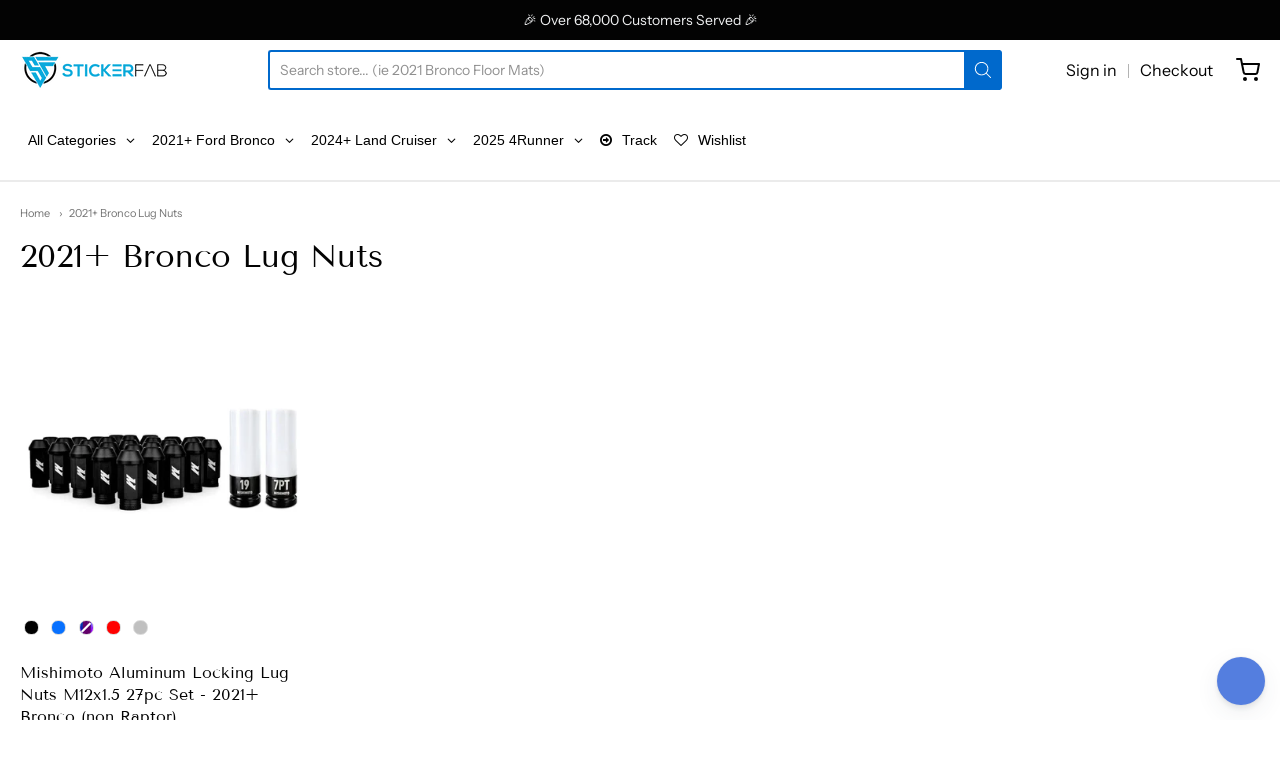

--- FILE ---
content_type: text/html; charset=utf-8
request_url: https://www.stickerfab.com/en-de/collections/2021-bronco-lug-nuts
body_size: 118879
content:
<!doctype html>














<!-- Proudly powered by Shopify - https://shopify.com -->

<html class="no-js collection 2021-bronco-lug-nuts" lang="en">

  <head>

    <meta charset="utf-8">
<meta http-equiv="X-UA-Compatible" content="IE=edge,chrome=1">
<meta name="viewport" content="width=device-width, initial-scale=1">

<link rel="canonical" href="https://www.stickerfab.com/en-de/collections/2021-bronco-lug-nuts">


  <link rel="shortcut icon" href="//www.stickerfab.com/cdn/shop/files/StickerFab_96px_32x32.png?v=1720875157" type="image/png">











<title>2021+ Bronco Lug Nuts | StickerFab</title>





    <meta property="og:site_name" content="StickerFab">


  <meta property="og:type" content="website">
  <meta property="og:title" content="2021+ Bronco Lug Nuts">
  <meta property="og:url" content="https://www.stickerfab.com/en-de/collections/2021-bronco-lug-nuts">
  <meta property="og:description" content="We have custom stickers, decals, overlays, and vinyl products for late model vehicles.  Check out our catalog of products today.  Variety of items for the 2021 Ford Bronco, 2024 Toyota Land Cruiser, 2025 Toyota 4Runner, 2024 Toyota Tacoma, 2022 Subaru BRZ / GR86, 2015-2020 Subaru WRX & STI, and more.">
  <meta property="og:image" content="http://www.stickerfab.com/cdn/shop/files/white_background_logo_high_res_1200x630.png?v=1721435028">
  <meta property="og:image:secure_url" content="https://www.stickerfab.com/cdn/shop/files/white_background_logo_high_res_1200x630.png?v=1721435028">
  <meta property="og:image:width" content="1200"/>
  <meta property="og:image:height" content="630"/>



  <meta name="twitter:card" content="summary">







    <link rel="preconnect" href="https://cdn.shopify.com" crossorigin>
    <link rel="preconnect" href="https://fonts.shopify.com" crossorigin>

    







<link rel="preload" as="font" href="//www.stickerfab.com/cdn/fonts/tenor_sans/tenorsans_n4.966071a72c28462a9256039d3e3dc5b0cf314f65.woff2" type="font/woff2" crossorigin="anonymous"/>















<link rel="preload" as="font" href="//www.stickerfab.com/cdn/fonts/instrument_sans/instrumentsans_n4.db86542ae5e1596dbdb28c279ae6c2086c4c5bfa.woff2" type="font/woff2" crossorigin="anonymous"/>


  <link rel="preload" as="font" href="//www.stickerfab.com/cdn/fonts/instrument_sans/instrumentsans_n7.e4ad9032e203f9a0977786c356573ced65a7419a.woff2" type="font/woff2" crossorigin="anonymous"/>



  <link rel="preload" as="font" href="//www.stickerfab.com/cdn/fonts/instrument_sans/instrumentsans_i4.028d3c3cd8d085648c808ceb20cd2fd1eb3560e5.woff2" type="font/woff2" crossorigin="anonymous"/>



  <link rel="preload" as="font" href="//www.stickerfab.com/cdn/fonts/instrument_sans/instrumentsans_i7.d6063bb5d8f9cbf96eace9e8801697c54f363c6a.woff2" type="font/woff2" crossorigin="anonymous"/>










<link rel="preload" as="font" href="//www.stickerfab.com/cdn/fonts/instrument_sans/instrumentsans_n4.db86542ae5e1596dbdb28c279ae6c2086c4c5bfa.woff2" type="font/woff2" crossorigin="anonymous"/>


  <link rel="preload" as="font" href="//www.stickerfab.com/cdn/fonts/instrument_sans/instrumentsans_n7.e4ad9032e203f9a0977786c356573ced65a7419a.woff2" type="font/woff2" crossorigin="anonymous"/>



  <link rel="preload" as="font" href="//www.stickerfab.com/cdn/fonts/instrument_sans/instrumentsans_i4.028d3c3cd8d085648c808ceb20cd2fd1eb3560e5.woff2" type="font/woff2" crossorigin="anonymous"/>



  <link rel="preload" as="font" href="//www.stickerfab.com/cdn/fonts/instrument_sans/instrumentsans_i7.d6063bb5d8f9cbf96eace9e8801697c54f363c6a.woff2" type="font/woff2" crossorigin="anonymous"/>


    <style data-shopify>
  :root {
    /* Content */

    --bg_header_color: #ffffff;
    --color_header_text: #030303;
    --color_content_heading: #030303;
    --color_content_text: #303030;
    --color_content_text_light: #696969;
    --color_content_text_extra_light: rgba(105, 105, 105, 0.2);
    --color_content_link: #0069cc;
    --color_content_link_hover: #0069cc;
    --color_content_line: #eaeaea;
    --bg_content_color: #ffffff;

    /* Button */
    --bg_content_button: #0069cc;
    --bg_content_button_hover: #030303;
    --color_content_button_text: #ffffff;
    --color_content_button_text_hover: #f3f3f3;
    --bg_content_button_alpha_05: rgba(0, 105, 204, 0.05);

    /* Top Bar */
    --color_top_bar_text: #030303;
    --color_top_bar_link: #030303;
    --color_top_bar_link_hover: #0069cc;
    --bg_top_bar_color: #ffffff;


    /*Main Menu */
    --color_main_menu_link: #030303;
    --color_main_menu_link_hover: #0069cc;
    --color_header_line: #f1f2f3;

    /* Typo */
    --typo_main_menu_dropdown_font_size: 16px;
    --typo_primary_line_height: 1.5;

    /* Footer */
    --color_footer_content_text: #303030;
    --color_footer_text: #f1f2f3;
    --color_footer_link: #f1f2f3;
    --color_footer_link_hover: #0069cc;
    --color_footer_content_text_light: #909090;
    --color_footer_content_link: #030303;
    --color_footer_content_link_hover: #0069cc;
    --bg_footer_content_color: #f1f2f3;
    --color_footer_content_heading: #030303;
    --color_footer_content_line: #e1e2e3;
    --bg_footer_color: #030303;
    --color_footer_text_alpha_25: rgba(241, 242, 243, 0.25);


    /* Misc */
    --bg_sale_sticker_color: #030303;
    --color_sale_sticker: #ffffff;
    --color_brand_link: #0069cc;


    /* Announcement */
    --color_announcement_bar_text: #f1f2f3;
    --bg_announcement_bar_color: #030303;

    /* Sticky Cart */
    --sticky_cart_text: #303030;
    --sticky_cart_background: #ffffff;
    --sticky_cart_text_hover: #636363;

    /* Custom */
    --bg_content_color_alpha_8: rgba(255, 255, 255, 0.8);
    --color_content_link_alpha_08: rgba(0, 105, 204, 0.08);
    --color_content_link_alpha_6: rgba(0, 105, 204, 0.6);
    --color_content_link_alpha_3: rgba(0, 105, 204, 0.3);
    --color_content_link_alpha_2: rgba(0, 105, 204, 0.2);

    /* SVGs */
    --color_content_text_select_alpha_5: url("data:image/svg+xml,%3Csvg xmlns='http://www.w3.org/2000/svg' width='12px' height='7px' fill='rgba(48, 48, 48, 0.5)'%3E%3Cpath d='M0.653526932,0.762448087 C0.292593974,0.341359636 0.455760956,0 1.00247329,0 L10.5044548,0 C11.3304216,0 11.5684948,0.503422737 11.0226426,1.14025025 L6.65352693,6.23755191 C6.29259397,6.65864036 5.71060753,6.66237545 5.34647307,6.23755191 L0.653526932,0.762448087 Z'%3E%3C/path%3E%3C/svg%3E");
    --color_content_text_select: url("data:image/svg+xml,%3Csvg xmlns='http://www.w3.org/2000/svg' width='12px' height='7px' fill='%23303030'%3E%3Cpath d='M0.653526932,0.762448087 C0.292593974,0.341359636 0.455760956,0 1.00247329,0 L10.5044548,0 C11.3304216,0 11.5684948,0.503422737 11.0226426,1.14025025 L6.65352693,6.23755191 C6.29259397,6.65864036 5.71060753,6.66237545 5.34647307,6.23755191 L0.653526932,0.762448087 Z'%3E%3C/path%3E%3C/svg%3E");
    --color_footer_text_select_alpha_25: url("data:image/svg+xml,%3Csvg xmlns='http://www.w3.org/2000/svg' width='12px' height='7px' fill='rgba(241, 242, 243, 0.25)'%3E%3Cpath d='M0.653526932,0.762448087 C0.292593974,0.341359636 0.455760956,0 1.00247329,0 L10.5044548,0 C11.3304216,0 11.5684948,0.503422737 11.0226426,1.14025025 L6.65352693,6.23755191 C6.29259397,6.65864036 5.71060753,6.66237545 5.34647307,6.23755191 L0.653526932,0.762448087 Z'%3E%3C/path%3E%3C/svg%3E");
    --color_footer_text_select: url("data:image/svg+xml,%3Csvg xmlns='http://www.w3.org/2000/svg' width='12px' height='7px' fill='%23f1f2f3'%3E%3Cpath d='M0.653526932,0.762448087 C0.292593974,0.341359636 0.455760956,0 1.00247329,0 L10.5044548,0 C11.3304216,0 11.5684948,0.503422737 11.0226426,1.14025025 L6.65352693,6.23755191 C6.29259397,6.65864036 5.71060753,6.66237545 5.34647307,6.23755191 L0.653526932,0.762448087 Z'%3E%3C/path%3E%3C/svg%3E");


    /* specific colors for Shop Pay Installments Banner */
    --payment-terms-background-color: #ffffff;
    /* End Shop Pay Installment Banner */

  }
</style>


    <style id="initial-css">
  *,::after,::before{box-sizing:border-box}
  html {
    box-sizing: border-box;
    height: 100%;
  }
  #loading {
    opacity: 1;
    visibility: visible;
    display: -webkit-box;
    display: -webkit-flex;
    display: -ms-flexbox;
    display: flex;
    -webkit-box-pack: center;
    -webkit-justify-content: center;
    -ms-flex-pack: center;
    justify-content: center;
    -webkit-box-align: center;
    -webkit-align-items: center;
    -ms-flex-align: center;
    align-items: center;
    position: fixed;
    top: 0;
    left: 0;
    width: 100% !important;
    height: 100% !important;
    z-index: 999999;
    background-color: #fff;
  }
  #loading .spinner {
    position: relative;
    width: 40px;
    height: 20px;
  }
  #loading .spinner:before,
  #loading .spinner:after {
    display: inline-block;
    content: "";
    position: absolute;
    left: 0;
    width: 50%;
    height: 100%;
    border-radius: 50%;
    -webkit-animation: spinner-move ease-in-out 0.5s infinite alternate,
      spinner-cover 1s infinite reverse;
    animation: spinner-move ease-in-out 0.5s infinite alternate,
      spinner-cover 1s infinite reverse;
  }
  #loading .spinner:before {
    background-color: var(--color_content_link);
    -webkit-animation-direction: alternate-reverse, normal;
    animation-direction: alternate-reverse, normal;
  }
  #loading .spinner:after {
    background-color: var(--color_content_link_hover);
  }
  @-webkit-keyframes spinner-move {
    to {
      left: 50%;
    }
  }
  @keyframes spinner-move {
    to {
      left: 50%;
    }
  }
  @-webkit-keyframes spinner-cover {
    0%,
    49.9% {
      z-index: 1;
    }
    50.1%,
    to {
      z-index: 0;
    }
  }
  @keyframes spinner-cover {
    0%,
    49.9% {
      z-index: 1;
    }
    50.1%,
    to {
      z-index: 0;
    }
  }

  #shopify-section-header, .shopify-section-group-header-group {
    border-bottom: 1px solid rgba(0,0,0,.08);
  }

  @media screen and (min-width: 640px) {
    .columns.medium-6:last-child {margin-right: 0;}
  }
  @media screen and (min-width: 1024px) {
    .columns.medium-6:last-child {margin-right: 0;}
  }
  /* NORMALIZE.CSS 8.0.1 */
html{line-height:1.15;-webkit-text-size-adjust:100%}body{margin:0}main{display:block}h1{font-size:2em;margin:.67em 0}hr{box-sizing:content-box;height:0;overflow:visible}pre{font-family:monospace,monospace;font-size:1em}a{background-color:transparent}abbr[title]{border-bottom:none;text-decoration:underline;text-decoration:underline dotted}b,strong{font-weight:bolder}code,kbd,samp{font-family:monospace,monospace;font-size:1em}small{font-size:80%}sub,sup{font-size:75%;line-height:0;position:relative;vertical-align:baseline}sub{bottom:-.25em}sup{top:-.5em}img{border-style:none}button,input,optgroup,select,textarea{font-family:inherit;font-size:100%;line-height:1.15;margin:0}button,input{overflow:visible}button,select{text-transform:none}[type=button],[type=reset],[type=submit],button{-webkit-appearance:button}[type=button]::-moz-focus-inner,[type=reset]::-moz-focus-inner,[type=submit]::-moz-focus-inner,button::-moz-focus-inner{border-style:none;padding:0}[type=button]:-moz-focusring,[type=reset]:-moz-focusring,[type=submit]:-moz-focusring,button:-moz-focusring{outline:1px dotted ButtonText}fieldset{padding:.35em .75em .625em}legend{box-sizing:border-box;color:inherit;display:table;max-width:100%;padding:0;white-space:normal}progress{vertical-align:baseline}textarea{overflow:auto}[type=checkbox],[type=radio]{box-sizing:border-box;padding:0}[type=number]::-webkit-inner-spin-button,[type=number]::-webkit-outer-spin-button{height:auto}[type=search]{-webkit-appearance:textfield;outline-offset:-2px}[type=search]::-webkit-search-decoration{-webkit-appearance:none}::-webkit-file-upload-button{-webkit-appearance:button;font:inherit}details{display:block}summary{display:list-item}template{display:none}[hidden]{display:none}
/* FLICKITY 2.2.1 */
.flickity-enabled{position:relative}.flickity-enabled:focus{outline:0}.flickity-viewport{overflow:hidden;position:relative;height:100%}.flickity-slider{position:absolute;width:100%;height:100%}.flickity-enabled.is-draggable{-webkit-tap-highlight-color:transparent;-webkit-user-select:none;-moz-user-select:none;-ms-user-select:none;user-select:none}.flickity-enabled.is-draggable .flickity-viewport{cursor:move;cursor:-webkit-grab;cursor:grab}.flickity-enabled.is-draggable .flickity-viewport.is-pointer-down{cursor:-webkit-grabbing;cursor:grabbing}.flickity-button{position:absolute;background:hsla(0,0%,100%,.75);border:none;color:#333}.flickity-button:hover{background:#fff;cursor:pointer}.flickity-button:focus{outline:0;box-shadow:0 0 0 5px #19f}.flickity-button:active{opacity:.6}.flickity-button:disabled{opacity:.3;cursor:auto;pointer-events:none}.flickity-button-icon{fill:currentColor}.flickity-prev-next-button{top:50%;width:44px;height:44px;border-radius:50%;transform:translateY(-50%)}.flickity-prev-next-button.previous{left:10px}.flickity-prev-next-button.next{right:10px}.flickity-rtl .flickity-prev-next-button.previous{left:auto;right:10px}.flickity-rtl .flickity-prev-next-button.next{right:auto;left:10px}.flickity-prev-next-button .flickity-button-icon{position:absolute;left:20%;top:20%;width:60%;height:60%}.flickity-page-dots{position:absolute;width:100%;bottom:-25px;padding:0;margin:0;list-style:none;text-align:center;line-height:1}.flickity-rtl .flickity-page-dots{direction:rtl}.flickity-page-dots .dot{display:inline-block;width:10px;height:10px;margin:0 8px;background:#333;border-radius:50%;opacity:.25;cursor:pointer}.flickity-page-dots .dot.is-selected{opacity:1}

  .secondary-media-types.image-container-position.aspect__square {
    height: 5.375rem;
  }
  /** Typeahead */
  .typeahead__container * {
      -webkit-box-sizing: border-box;
      box-sizing: border-box;
      outline: 0;
  }
  .typeahead__field {
    color: #555;
  }
  .typeahead__field {
      display: -webkit-box;
      display: -webkit-flex;
      display: -ms-flexbox;
      display: flex;
      position: relative;
      width: 100%;
  }
  .typeahead__query {
    position: relative;
    z-index: 2;
    width: 100%;
  }
  .typeahead__button, .typeahead__filter {
    z-index: 1;
  }
  .typeahead__field .typeahead__hint, .typeahead__field [contenteditable], .typeahead__field input, .typeahead__field textarea {
    display: block;
    width: 100%;
    line-height: 1.25;
    min-height: calc(.5rem * 2 + 1.25rem + 2px);
    padding: .5rem .75rem;
    background: #fff;
    border: 1px solid #ccc;
    border-radius: 2px 0 0 2px;
    -webkit-appearance: none;
    -moz-appearance: none;
    appearance: none;
    -webkit-box-sizing: border-box;
    box-sizing: border-box;
  }
  .typeahead__container button, .typeahead__container input {
    overflow: visible;
  }
  .typeahead__container button, .typeahead__container input, .typeahead__container optgroup, .typeahead__container select, .typeahead__container textarea {
    font: inherit;
    margin: 0;
  }
  [type=search] {
    -webkit-appearance: textfield;
   outline-offset: -2px;
  }
  .typeahead__container input {
    font: inherit;
  }
  .typeahead__container [type=submit], .typeahead__container button {
    -webkit-appearance: button;
  }
  .typeahead__container button {
    display: inline-block;
    margin-bottom: 0;
    text-align: center;
    -ms-touch-action: manipulation;
    touch-action: manipulation;
    cursor: pointer;
    background-color: #fff;
    border: 1px solid #ccc;
    line-height: 1.25;
    padding: .5rem .75rem;
    -webkit-user-select: none;
    -moz-user-select: none;
    -ms-user-select: none;
    user-select: none;
    color: #555;
  }
  .typeahead__container button {
    text-transform: none;
    font: inherit;
    vertical-align: middle;
    white-space: nowrap;
  }
  .typeahead__cancel-button {
    display: none;
    width: 37px;
    height: 40px;
    padding: 7px;
    font-size: 1.25rem;
    line-height: 1;
  }

  .shopify-payment-button__button--hidden {
    display: none!important
  }

  .pricing.lht {
    height: 29px;
  }
</style>


    <link rel="stylesheet" href="//www.stickerfab.com/cdn/shop/t/18/assets/theme-vendor.css?v=8065581097027463061721433498" type="text/css" media="print" onload="this.media='all'">
    <link rel="stylesheet" href="//www.stickerfab.com/cdn/shop/t/18/assets/theme.css?v=43006409630073395241748189584" type="text/css" media="all" onload="this.media='all'">
    <link rel="stylesheet" href="//www.stickerfab.com/cdn/shop/t/18/assets/theme-custom.css?v=117929441783371388631721433497" type="text/css" media="print" onload="this.media='all'">
    <link rel="stylesheet" href="//www.stickerfab.com/cdn/shop/t/18/assets/fonts.css?v=112484826167458607421761971679" type="text/css" media="print" onload="this.media='all'">

    <noscript>
      <link rel="stylesheet" href="//www.stickerfab.com/cdn/shop/t/18/assets/theme-vendor.css?v=8065581097027463061721433498" type="text/css" media="all">
      <link rel="stylesheet" href="//www.stickerfab.com/cdn/shop/t/18/assets/theme.css?v=43006409630073395241748189584" type="text/css" media="all">
      <link rel="stylesheet" href="//www.stickerfab.com/cdn/shop/t/18/assets/fonts.css?v=112484826167458607421761971679" type="text/css" media="all">
    </noscript>

    <script>
  document.documentElement.className = document.documentElement.className.replace('no-js', 'js');
  window.addEventListener('DOMContentLoaded', (e) => {
    skupHideSpinner();
    skupSetViewPortForMobile();
  });

  function skupHideSpinner() {
    const loading = document.getElementById('loading');
    if (! loading) {
      return;
    }
    loading.style.opacity = '0';
    loading.style.visibility = 'hidden';
    setTimeout(function () {
      loading.style.display = 'none';
    }, 1000);
  }

  function skupSetViewPortForMobile() {
    /*(function ($) {
      var meta = $('head meta[name="viewport"]');
      $("input, select, textarea").on('touchstart', function() {
        meta.attr('content', 'width=device-width, initial-scale=1, user-scalable=0');
      });
      $("input, select, textarea").on('touchend', function() {
        setTimeout(function () {
          meta.attr('content', 'width=device-width, initial-scale=1, user-scalable=1');
        }, 100);
      });
    }(jQuery.noConflict()));*/
  }
</script>


    <script>
  window.lazySizesConfig = window.lazySizesConfig || {};
  lazySizesConfig.loadMode = 1;
  lazySizesConfig.loadHidden = false;
</script>
<script src="https://cdnjs.cloudflare.com/ajax/libs/lazysizes/4.0.1/plugins/respimg/ls.respimg.min.js" async="async"></script>
<script src="https://cdnjs.cloudflare.com/ajax/libs/lazysizes/4.0.1/plugins/rias/ls.rias.min.js" async="async"></script>
<script src="https://cdnjs.cloudflare.com/ajax/libs/lazysizes/4.0.1/plugins/parent-fit/ls.parent-fit.min.js" async="async"></script>
<script src="https://cdnjs.cloudflare.com/ajax/libs/lazysizes/4.0.1/plugins/bgset/ls.bgset.min.js" async="async"></script>
<script src="https://cdnjs.cloudflare.com/ajax/libs/lazysizes/4.0.1/lazysizes.min.js" async="async"></script>

    




















<script>
  window.Station || (window.Station = {
    App: {
      config: {
        mediumScreen: 640,
        largeScreen: 1024
      }
    },
    Theme: {
      givenName: "[Avada Speed up] Fri, 19 Jul 2024 23:57:57 GMT",
      id: 170634281279,
      name: "Providence",
      version: "5.11.10",
      config: {
        search: {
          enableSuggestions: false,
          showVendor: false,
          showPrice: false,
          showUnavailableProducts: "hide",
          enterKeySubmit: false
        },
        product: {
          enableDeepLinking: true,
          enableHighlightAddWhenSale: true,
          enableLightbox: true,
          enableQtyLimit: false,
          enableSelectAnOption: false,
          enableSetVariantFromSecondary: true,
          lightboxImageSize: "master",
          primaryImageSize: "1024x1024",
          showPrimaryImageFirst: false
        },
        mediaQuery: {
          mediumUp: 'screen and (min-width: 768px)',
          small: 'screen and (max-width: 767px)',
        }
      },
      current: {
        article: null,
        cart: {"note":null,"attributes":{},"original_total_price":0,"total_price":0,"total_discount":0,"total_weight":0.0,"item_count":0,"items":[],"requires_shipping":false,"currency":"EUR","items_subtotal_price":0,"cart_level_discount_applications":[],"checkout_charge_amount":0},
        collection: {"id":450859467071,"handle":"2021-bronco-lug-nuts","title":"2021+ Bronco Lug Nuts","updated_at":"2025-12-11T16:45:44-05:00","body_html":"","published_at":"2023-06-14T13:49:49-04:00","sort_order":"manual","template_suffix":"","disjunctive":false,"rules":[{"column":"tag","relation":"equals","condition":"2021 Bronco"},{"column":"tag","relation":"equals","condition":"Lug Nuts"}],"published_scope":"global"},
        featured_media_id: null,
        featuredImageID: null,
        product: null,
        template: "collection",
        templateType: "collection",
        variant: null,
        players: {
          youtube: {},
          vimeo: {}
        }
      },
      customerLoggedIn: false,
      shop: {
        collectionsCount: 140,
        currency: "USD",
        domain: "www.stickerfab.com",
        locale: "en",
        moneyFormat: "€{{amount_with_comma_separator}}",
        moneyWithCurrencyFormat: "€{{amount_with_comma_separator}} EUR",
        name: "StickerFab",
        productsCount: 2348,
        url: "https:\/\/www.stickerfab.com",
        
        root: "\/en-de\/"
      },
      routes: {
        predictive_search_url: '/en-de/search/suggest'
      },
      i18n: {
        search: {
          suggestions: {
            products: "Products",
            collections: "Collections",
            pages: "Pages",
            articles: "Articles",
          },
          results: {
            show: "Show all results for",
            none: "No results found for"
          }
        },
        cart: {
          itemCount: {
            zero: "0 items",
            one: "1 item",
            other: "{{ count }} items"
          },
          notification: {
            productAdded: "{{ product_title }} has been added to your cart. {{ view_cart_link }}",
            viewCartLink: "View Cart"
          }
        },
        map: {
          errors: {
            addressError: "Error looking up that address",
            addressNoResults: "No results for that address",
            addressQueryLimitHTML: "You have exceeded the Google API usage limit. Consider upgrading to a \u003ca href=\"https:\/\/developers.google.com\/maps\/premium\/usage-limits\"\u003ePremium Plan\u003c\/a\u003e.",
            authErrorHTML: "There was a problem authenticating your Google Maps API Key"
          }
        },
        product: {
          addToCart: "Add to Cart",
          soldOut: "Sold Out",
          unavailable: "Unavailable",
          onSale: "Sale!",
          regularPrice: "Regular price",
          unitPrice: "per",
          unitPriceSeparator: "per"
        },
        a11y: {
          close: "Close"
        }
      }
    }
  });
  window.Station.Theme.current.inventory || (window.Station.Theme.current.inventory = {});
</script>


    <script type="text/javascript" src="//www.stickerfab.com/cdn/shop/t/18/assets/theme-vendor.js?v=115272055657488956361721433480" defer="defer"></script>

    <script type="text/javascript" src="/services/javascripts/currencies.js" defer="defer"></script>
    <script type="text/javascript" src="//www.stickerfab.com/cdn/shop/t/18/assets/jquery.currencies.min.js?v=60353433255631663501721433480" defer="defer"></script>
    <script type="text/javascript" src="//www.stickerfab.com/cdn/shop/t/18/assets/theme.js?v=54387829794081293931721433480" defer="defer"></script>
    <script type="text/javascript" src="//www.stickerfab.com/cdn/shop/t/18/assets/theme-custom.js?v=2786494405936754481721433480" defer="defer"></script>

    <!-- Added Custom JS -->
    <script type="text/javascript" src="//www.stickerfab.com/cdn/shop/t/18/assets/custom.js?v=135179399385302765481731981555" defer="defer"></script>

    <script>window.performance && window.performance.mark && window.performance.mark('shopify.content_for_header.start');</script><meta name="google-site-verification" content="fUnWlZex__FOtkK90dG35t8m_akkvLkKqdjOelQO_mA">
<meta name="facebook-domain-verification" content="yuid5exa7w27rn8670viqr2nfj0iu9">
<meta id="shopify-digital-wallet" name="shopify-digital-wallet" content="/17657430070/digital_wallets/dialog">
<meta name="shopify-checkout-api-token" content="88e83a8de079156a953d7d0ba4cce3e9">
<meta id="in-context-paypal-metadata" data-shop-id="17657430070" data-venmo-supported="false" data-environment="production" data-locale="en_US" data-paypal-v4="true" data-currency="EUR">
<link rel="alternate" type="application/atom+xml" title="Feed" href="/en-de/collections/2021-bronco-lug-nuts.atom" />
<link rel="alternate" hreflang="x-default" href="https://www.stickerfab.com/collections/2021-bronco-lug-nuts">
<link rel="alternate" hreflang="en" href="https://www.stickerfab.com/collections/2021-bronco-lug-nuts">
<link rel="alternate" hreflang="en-AU" href="https://www.stickerfab.com/en-au/collections/2021-bronco-lug-nuts">
<link rel="alternate" hreflang="en-FR" href="https://www.stickerfab.com/en-fr/collections/2021-bronco-lug-nuts">
<link rel="alternate" hreflang="en-DE" href="https://www.stickerfab.com/en-de/collections/2021-bronco-lug-nuts">
<link rel="alternate" hreflang="en-JP" href="https://www.stickerfab.com/en-jp/collections/2021-bronco-lug-nuts">
<link rel="alternate" hreflang="en-KW" href="https://www.stickerfab.com/en-kw/collections/2021-bronco-lug-nuts">
<link rel="alternate" hreflang="en-NL" href="https://www.stickerfab.com/en-nl/collections/2021-bronco-lug-nuts">
<link rel="alternate" hreflang="en-SA" href="https://www.stickerfab.com/en-sa/collections/2021-bronco-lug-nuts">
<link rel="alternate" hreflang="en-GB" href="https://www.stickerfab.com/en-gb/collections/2021-bronco-lug-nuts">
<link rel="alternate" type="application/json+oembed" href="https://www.stickerfab.com/en-de/collections/2021-bronco-lug-nuts.oembed">
<script async="async" src="/checkouts/internal/preloads.js?locale=en-DE"></script>
<link rel="preconnect" href="https://shop.app" crossorigin="anonymous">
<script async="async" src="https://shop.app/checkouts/internal/preloads.js?locale=en-DE&shop_id=17657430070" crossorigin="anonymous"></script>
<script id="apple-pay-shop-capabilities" type="application/json">{"shopId":17657430070,"countryCode":"US","currencyCode":"EUR","merchantCapabilities":["supports3DS"],"merchantId":"gid:\/\/shopify\/Shop\/17657430070","merchantName":"StickerFab","requiredBillingContactFields":["postalAddress","email","phone"],"requiredShippingContactFields":["postalAddress","email","phone"],"shippingType":"shipping","supportedNetworks":["visa","masterCard","amex","discover","elo","jcb"],"total":{"type":"pending","label":"StickerFab","amount":"1.00"},"shopifyPaymentsEnabled":true,"supportsSubscriptions":true}</script>
<script id="shopify-features" type="application/json">{"accessToken":"88e83a8de079156a953d7d0ba4cce3e9","betas":["rich-media-storefront-analytics"],"domain":"www.stickerfab.com","predictiveSearch":true,"shopId":17657430070,"locale":"en"}</script>
<script>var Shopify = Shopify || {};
Shopify.shop = "stickerfab-515.myshopify.com";
Shopify.locale = "en";
Shopify.currency = {"active":"EUR","rate":"0.865272275"};
Shopify.country = "DE";
Shopify.theme = {"name":"[Avada Speed up] Fri, 19 Jul 2024 23:57:57 GMT","id":170634281279,"schema_name":"Providence","schema_version":"6.0.3","theme_store_id":null,"role":"main"};
Shopify.theme.handle = "null";
Shopify.theme.style = {"id":null,"handle":null};
Shopify.cdnHost = "www.stickerfab.com/cdn";
Shopify.routes = Shopify.routes || {};
Shopify.routes.root = "/en-de/";</script>
<script type="module">!function(o){(o.Shopify=o.Shopify||{}).modules=!0}(window);</script>
<script>!function(o){function n(){var o=[];function n(){o.push(Array.prototype.slice.apply(arguments))}return n.q=o,n}var t=o.Shopify=o.Shopify||{};t.loadFeatures=n(),t.autoloadFeatures=n()}(window);</script>
<script>
  window.ShopifyPay = window.ShopifyPay || {};
  window.ShopifyPay.apiHost = "shop.app\/pay";
  window.ShopifyPay.redirectState = null;
</script>
<script id="shop-js-analytics" type="application/json">{"pageType":"collection"}</script>
<script defer="defer" async type="module" src="//www.stickerfab.com/cdn/shopifycloud/shop-js/modules/v2/client.init-shop-cart-sync_BdyHc3Nr.en.esm.js"></script>
<script defer="defer" async type="module" src="//www.stickerfab.com/cdn/shopifycloud/shop-js/modules/v2/chunk.common_Daul8nwZ.esm.js"></script>
<script type="module">
  await import("//www.stickerfab.com/cdn/shopifycloud/shop-js/modules/v2/client.init-shop-cart-sync_BdyHc3Nr.en.esm.js");
await import("//www.stickerfab.com/cdn/shopifycloud/shop-js/modules/v2/chunk.common_Daul8nwZ.esm.js");

  window.Shopify.SignInWithShop?.initShopCartSync?.({"fedCMEnabled":true,"windoidEnabled":true});

</script>
<script>
  window.Shopify = window.Shopify || {};
  if (!window.Shopify.featureAssets) window.Shopify.featureAssets = {};
  window.Shopify.featureAssets['shop-js'] = {"shop-cart-sync":["modules/v2/client.shop-cart-sync_QYOiDySF.en.esm.js","modules/v2/chunk.common_Daul8nwZ.esm.js"],"init-fed-cm":["modules/v2/client.init-fed-cm_DchLp9rc.en.esm.js","modules/v2/chunk.common_Daul8nwZ.esm.js"],"shop-button":["modules/v2/client.shop-button_OV7bAJc5.en.esm.js","modules/v2/chunk.common_Daul8nwZ.esm.js"],"init-windoid":["modules/v2/client.init-windoid_DwxFKQ8e.en.esm.js","modules/v2/chunk.common_Daul8nwZ.esm.js"],"shop-cash-offers":["modules/v2/client.shop-cash-offers_DWtL6Bq3.en.esm.js","modules/v2/chunk.common_Daul8nwZ.esm.js","modules/v2/chunk.modal_CQq8HTM6.esm.js"],"shop-toast-manager":["modules/v2/client.shop-toast-manager_CX9r1SjA.en.esm.js","modules/v2/chunk.common_Daul8nwZ.esm.js"],"init-shop-email-lookup-coordinator":["modules/v2/client.init-shop-email-lookup-coordinator_UhKnw74l.en.esm.js","modules/v2/chunk.common_Daul8nwZ.esm.js"],"pay-button":["modules/v2/client.pay-button_DzxNnLDY.en.esm.js","modules/v2/chunk.common_Daul8nwZ.esm.js"],"avatar":["modules/v2/client.avatar_BTnouDA3.en.esm.js"],"init-shop-cart-sync":["modules/v2/client.init-shop-cart-sync_BdyHc3Nr.en.esm.js","modules/v2/chunk.common_Daul8nwZ.esm.js"],"shop-login-button":["modules/v2/client.shop-login-button_D8B466_1.en.esm.js","modules/v2/chunk.common_Daul8nwZ.esm.js","modules/v2/chunk.modal_CQq8HTM6.esm.js"],"init-customer-accounts-sign-up":["modules/v2/client.init-customer-accounts-sign-up_C8fpPm4i.en.esm.js","modules/v2/client.shop-login-button_D8B466_1.en.esm.js","modules/v2/chunk.common_Daul8nwZ.esm.js","modules/v2/chunk.modal_CQq8HTM6.esm.js"],"init-shop-for-new-customer-accounts":["modules/v2/client.init-shop-for-new-customer-accounts_CVTO0Ztu.en.esm.js","modules/v2/client.shop-login-button_D8B466_1.en.esm.js","modules/v2/chunk.common_Daul8nwZ.esm.js","modules/v2/chunk.modal_CQq8HTM6.esm.js"],"init-customer-accounts":["modules/v2/client.init-customer-accounts_dRgKMfrE.en.esm.js","modules/v2/client.shop-login-button_D8B466_1.en.esm.js","modules/v2/chunk.common_Daul8nwZ.esm.js","modules/v2/chunk.modal_CQq8HTM6.esm.js"],"shop-follow-button":["modules/v2/client.shop-follow-button_CkZpjEct.en.esm.js","modules/v2/chunk.common_Daul8nwZ.esm.js","modules/v2/chunk.modal_CQq8HTM6.esm.js"],"lead-capture":["modules/v2/client.lead-capture_BntHBhfp.en.esm.js","modules/v2/chunk.common_Daul8nwZ.esm.js","modules/v2/chunk.modal_CQq8HTM6.esm.js"],"checkout-modal":["modules/v2/client.checkout-modal_CfxcYbTm.en.esm.js","modules/v2/chunk.common_Daul8nwZ.esm.js","modules/v2/chunk.modal_CQq8HTM6.esm.js"],"shop-login":["modules/v2/client.shop-login_Da4GZ2H6.en.esm.js","modules/v2/chunk.common_Daul8nwZ.esm.js","modules/v2/chunk.modal_CQq8HTM6.esm.js"],"payment-terms":["modules/v2/client.payment-terms_MV4M3zvL.en.esm.js","modules/v2/chunk.common_Daul8nwZ.esm.js","modules/v2/chunk.modal_CQq8HTM6.esm.js"]};
</script>
<script>(function() {
  var isLoaded = false;
  function asyncLoad() {
    if (isLoaded) return;
    isLoaded = true;
    var urls = ["https:\/\/cdn.shopify.com\/s\/files\/1\/0176\/5743\/0070\/t\/2\/assets\/globo.swatch.init.js?shop=stickerfab-515.myshopify.com","https:\/\/cdn.shopify.com\/s\/files\/1\/0176\/5743\/0070\/t\/2\/assets\/globo.swatch.init.js?shop=stickerfab-515.myshopify.com","https:\/\/cdn.shopify.com\/s\/files\/1\/0176\/5743\/0070\/t\/2\/assets\/globo.swatch.init.js?shop=stickerfab-515.myshopify.com","https:\/\/cdn.shopify.com\/s\/files\/1\/0176\/5743\/0070\/t\/2\/assets\/globo.swatch.init.js?shop=stickerfab-515.myshopify.com","https:\/\/cdn.shopify.com\/s\/files\/1\/0176\/5743\/0070\/t\/2\/assets\/globo.swatch.init.js?shop=stickerfab-515.myshopify.com","https:\/\/cdn.shopify.com\/s\/files\/1\/0176\/5743\/0070\/t\/2\/assets\/globo.swatch.init.js?shop=stickerfab-515.myshopify.com","https:\/\/cdn.shopify.com\/s\/files\/1\/0176\/5743\/0070\/t\/2\/assets\/globo.swatch.init.js?shop=stickerfab-515.myshopify.com","https:\/\/cdn.shopify.com\/s\/files\/1\/0176\/5743\/0070\/t\/2\/assets\/globo.swatch.init.js?shop=stickerfab-515.myshopify.com","https:\/\/cdn.shopify.com\/s\/files\/1\/0176\/5743\/0070\/t\/2\/assets\/globo.swatch.init.js?shop=stickerfab-515.myshopify.com","https:\/\/cdn.shopify.com\/s\/files\/1\/0176\/5743\/0070\/t\/2\/assets\/globo.swatch.init.js?shop=stickerfab-515.myshopify.com","https:\/\/cdn.shopify.com\/s\/files\/1\/0176\/5743\/0070\/t\/2\/assets\/globo.swatch.init.js?shop=stickerfab-515.myshopify.com","https:\/\/cdn.shopify.com\/s\/files\/1\/0176\/5743\/0070\/t\/2\/assets\/globo.swatch.init.js?shop=stickerfab-515.myshopify.com","https:\/\/cdn.shopify.com\/s\/files\/1\/0176\/5743\/0070\/t\/2\/assets\/globo.swatch.init.js?shop=stickerfab-515.myshopify.com","https:\/\/cdn.shopify.com\/s\/files\/1\/0176\/5743\/0070\/t\/2\/assets\/globo.swatch.init.js?shop=stickerfab-515.myshopify.com","https:\/\/cdn.shopify.com\/s\/files\/1\/0176\/5743\/0070\/t\/2\/assets\/globo.swatch.init.js?shop=stickerfab-515.myshopify.com","https:\/\/cdn.shopify.com\/s\/files\/1\/0176\/5743\/0070\/t\/2\/assets\/globo.swatch.init.js?shop=stickerfab-515.myshopify.com","https:\/\/cdn.shopify.com\/s\/files\/1\/0176\/5743\/0070\/t\/2\/assets\/globo.swatch.init.js?shop=stickerfab-515.myshopify.com","https:\/\/cdn.shopify.com\/s\/files\/1\/0176\/5743\/0070\/t\/2\/assets\/globo.swatch.init.js?shop=stickerfab-515.myshopify.com","https:\/\/cdn.shopify.com\/s\/files\/1\/0176\/5743\/0070\/t\/2\/assets\/globo.swatch.init.js?shop=stickerfab-515.myshopify.com","https:\/\/cdn.shopify.com\/s\/files\/1\/0176\/5743\/0070\/t\/2\/assets\/globo.swatch.init.js?shop=stickerfab-515.myshopify.com","https:\/\/cdn.shopify.com\/s\/files\/1\/0176\/5743\/0070\/t\/2\/assets\/globo.swatch.init.js?shop=stickerfab-515.myshopify.com","https:\/\/cdn.shopify.com\/s\/files\/1\/0176\/5743\/0070\/t\/2\/assets\/globo.swatch.init.js?shop=stickerfab-515.myshopify.com","https:\/\/cdn.shopify.com\/s\/files\/1\/0176\/5743\/0070\/t\/2\/assets\/globo.swatch.init.js?shop=stickerfab-515.myshopify.com","https:\/\/cdn.shopify.com\/s\/files\/1\/0176\/5743\/0070\/t\/2\/assets\/globo.swatch.init.js?shop=stickerfab-515.myshopify.com","https:\/\/cdn.shopify.com\/s\/files\/1\/0176\/5743\/0070\/t\/2\/assets\/globo.swatch.init.js?shop=stickerfab-515.myshopify.com","https:\/\/cdn.shopify.com\/s\/files\/1\/0176\/5743\/0070\/t\/2\/assets\/globo.swatch.init.js?shop=stickerfab-515.myshopify.com","https:\/\/cdn.shopify.com\/s\/files\/1\/0176\/5743\/0070\/t\/2\/assets\/globo.swatch.init.js?shop=stickerfab-515.myshopify.com","https:\/\/cdn.shopify.com\/s\/files\/1\/0176\/5743\/0070\/t\/2\/assets\/globo.swatch.init.js?shop=stickerfab-515.myshopify.com","https:\/\/cdn.shopify.com\/s\/files\/1\/0176\/5743\/0070\/t\/2\/assets\/globo.swatch.init.js?shop=stickerfab-515.myshopify.com","https:\/\/cdn.shopify.com\/s\/files\/1\/0176\/5743\/0070\/t\/2\/assets\/globo.swatch.init.js?shop=stickerfab-515.myshopify.com","https:\/\/cdn.shopify.com\/s\/files\/1\/0176\/5743\/0070\/t\/2\/assets\/globo.swatch.init.js?shop=stickerfab-515.myshopify.com","https:\/\/cdn.shopify.com\/s\/files\/1\/0176\/5743\/0070\/t\/2\/assets\/globo.swatch.init.js?shop=stickerfab-515.myshopify.com","https:\/\/cdn.shopify.com\/s\/files\/1\/0176\/5743\/0070\/t\/2\/assets\/globo.swatch.init.js?shop=stickerfab-515.myshopify.com","https:\/\/cdn.shopify.com\/s\/files\/1\/0176\/5743\/0070\/t\/2\/assets\/globo.swatch.init.js?shop=stickerfab-515.myshopify.com","https:\/\/cdn.shopify.com\/s\/files\/1\/0176\/5743\/0070\/t\/2\/assets\/globo.swatch.init.js?shop=stickerfab-515.myshopify.com","https:\/\/cdn.shopify.com\/s\/files\/1\/0176\/5743\/0070\/t\/2\/assets\/globo.swatch.init.js?shop=stickerfab-515.myshopify.com","https:\/\/cdn.shopify.com\/s\/files\/1\/0176\/5743\/0070\/t\/2\/assets\/globo.swatch.init.js?shop=stickerfab-515.myshopify.com","https:\/\/cdn.shopify.com\/s\/files\/1\/0176\/5743\/0070\/t\/2\/assets\/globo.swatch.init.js?shop=stickerfab-515.myshopify.com","https:\/\/cdn.shopify.com\/s\/files\/1\/0176\/5743\/0070\/t\/2\/assets\/globo.swatch.init.js?shop=stickerfab-515.myshopify.com","https:\/\/cdn.shopify.com\/s\/files\/1\/0176\/5743\/0070\/t\/2\/assets\/globo.swatch.init.js?shop=stickerfab-515.myshopify.com","https:\/\/cdn.shopify.com\/s\/files\/1\/0176\/5743\/0070\/t\/2\/assets\/globo.swatch.init.js?shop=stickerfab-515.myshopify.com","https:\/\/cdn.shopify.com\/s\/files\/1\/0176\/5743\/0070\/t\/2\/assets\/globo.swatch.init.js?shop=stickerfab-515.myshopify.com","https:\/\/cdn.shopify.com\/s\/files\/1\/0176\/5743\/0070\/t\/2\/assets\/globo.swatch.init.js?shop=stickerfab-515.myshopify.com","https:\/\/cdn.shopify.com\/s\/files\/1\/0176\/5743\/0070\/t\/2\/assets\/globo.swatch.init.js?shop=stickerfab-515.myshopify.com","https:\/\/cdn.shopify.com\/s\/files\/1\/0176\/5743\/0070\/t\/2\/assets\/globo.swatch.init.js?shop=stickerfab-515.myshopify.com","https:\/\/cdn.shopify.com\/s\/files\/1\/0176\/5743\/0070\/t\/2\/assets\/globo.swatch.init.js?shop=stickerfab-515.myshopify.com","https:\/\/cdn.shopify.com\/s\/files\/1\/0176\/5743\/0070\/t\/2\/assets\/globo.swatch.init.js?shop=stickerfab-515.myshopify.com","https:\/\/cdn.shopify.com\/s\/files\/1\/0176\/5743\/0070\/t\/2\/assets\/globo.swatch.init.js?shop=stickerfab-515.myshopify.com","https:\/\/cdn.shopify.com\/s\/files\/1\/0176\/5743\/0070\/t\/2\/assets\/globo.swatch.init.js?shop=stickerfab-515.myshopify.com","https:\/\/cdn.shopify.com\/s\/files\/1\/0176\/5743\/0070\/t\/2\/assets\/globo.swatch.init.js?shop=stickerfab-515.myshopify.com","https:\/\/cdn.shopify.com\/s\/files\/1\/0176\/5743\/0070\/t\/2\/assets\/globo.swatch.init.js?shop=stickerfab-515.myshopify.com","https:\/\/cdn.shopify.com\/s\/files\/1\/0176\/5743\/0070\/t\/2\/assets\/globo.swatch.init.js?shop=stickerfab-515.myshopify.com","https:\/\/cdn.shopify.com\/s\/files\/1\/0176\/5743\/0070\/t\/2\/assets\/globo.swatch.init.js?shop=stickerfab-515.myshopify.com","https:\/\/cdn.shopify.com\/s\/files\/1\/0176\/5743\/0070\/t\/2\/assets\/globo.swatch.init.js?shop=stickerfab-515.myshopify.com","https:\/\/cdn.shopify.com\/s\/files\/1\/0176\/5743\/0070\/t\/2\/assets\/globo.swatch.init.js?shop=stickerfab-515.myshopify.com","https:\/\/cdn.shopify.com\/s\/files\/1\/0176\/5743\/0070\/t\/2\/assets\/globo.swatch.init.js?shop=stickerfab-515.myshopify.com","https:\/\/cdn.shopify.com\/s\/files\/1\/0176\/5743\/0070\/t\/2\/assets\/globo.swatch.init.js?shop=stickerfab-515.myshopify.com","https:\/\/cdn.shopify.com\/s\/files\/1\/0176\/5743\/0070\/t\/2\/assets\/globo.swatch.init.js?shop=stickerfab-515.myshopify.com","https:\/\/cdn.shopify.com\/s\/files\/1\/0176\/5743\/0070\/t\/2\/assets\/globo.swatch.init.js?shop=stickerfab-515.myshopify.com","https:\/\/cdn.shopify.com\/s\/files\/1\/0176\/5743\/0070\/t\/2\/assets\/globo.swatch.init.js?shop=stickerfab-515.myshopify.com","https:\/\/cdn.shopify.com\/s\/files\/1\/0176\/5743\/0070\/t\/2\/assets\/globo.swatch.init.js?shop=stickerfab-515.myshopify.com","https:\/\/cdn.shopify.com\/s\/files\/1\/0176\/5743\/0070\/t\/2\/assets\/globo.swatch.init.js?shop=stickerfab-515.myshopify.com","https:\/\/cdn.shopify.com\/s\/files\/1\/0176\/5743\/0070\/t\/2\/assets\/globo.swatch.init.js?shop=stickerfab-515.myshopify.com","https:\/\/cdn.shopify.com\/s\/files\/1\/0176\/5743\/0070\/t\/2\/assets\/globo.swatch.init.js?shop=stickerfab-515.myshopify.com","https:\/\/cdn.shopify.com\/s\/files\/1\/0176\/5743\/0070\/t\/2\/assets\/globo.swatch.init.js?shop=stickerfab-515.myshopify.com","https:\/\/cdn.shopify.com\/s\/files\/1\/0176\/5743\/0070\/t\/2\/assets\/globo.swatch.init.js?shop=stickerfab-515.myshopify.com","https:\/\/cdn.shopify.com\/s\/files\/1\/0176\/5743\/0070\/t\/2\/assets\/globo.swatch.init.js?shop=stickerfab-515.myshopify.com","https:\/\/cdn.shopify.com\/s\/files\/1\/0176\/5743\/0070\/t\/2\/assets\/globo.swatch.init.js?shop=stickerfab-515.myshopify.com","https:\/\/cdn.shopify.com\/s\/files\/1\/0176\/5743\/0070\/t\/2\/assets\/globo.swatch.init.js?shop=stickerfab-515.myshopify.com","https:\/\/cdn.shopify.com\/s\/files\/1\/0176\/5743\/0070\/t\/2\/assets\/globo.swatch.init.js?shop=stickerfab-515.myshopify.com","https:\/\/cdn.shopify.com\/s\/files\/1\/0176\/5743\/0070\/t\/2\/assets\/globo.swatch.init.js?shop=stickerfab-515.myshopify.com","https:\/\/cdn.shopify.com\/s\/files\/1\/0176\/5743\/0070\/t\/2\/assets\/globo.swatch.init.js?shop=stickerfab-515.myshopify.com","https:\/\/cdn.shopify.com\/s\/files\/1\/0176\/5743\/0070\/t\/2\/assets\/globo.swatch.init.js?shop=stickerfab-515.myshopify.com","https:\/\/cdn.shopify.com\/s\/files\/1\/0176\/5743\/0070\/t\/2\/assets\/globo.swatch.init.js?shop=stickerfab-515.myshopify.com","https:\/\/cdn.shopify.com\/s\/files\/1\/0176\/5743\/0070\/t\/2\/assets\/globo.swatch.init.js?shop=stickerfab-515.myshopify.com","https:\/\/cdn.shopify.com\/s\/files\/1\/0176\/5743\/0070\/t\/2\/assets\/globo.swatch.init.js?shop=stickerfab-515.myshopify.com","https:\/\/cdn.shopify.com\/s\/files\/1\/0176\/5743\/0070\/t\/2\/assets\/globo.swatch.init.js?shop=stickerfab-515.myshopify.com","https:\/\/cdn.shopify.com\/s\/files\/1\/0176\/5743\/0070\/t\/2\/assets\/globo.swatch.init.js?shop=stickerfab-515.myshopify.com","https:\/\/cdn.shopify.com\/s\/files\/1\/0176\/5743\/0070\/t\/2\/assets\/globo.swatch.init.js?shop=stickerfab-515.myshopify.com","https:\/\/cdn.shopify.com\/s\/files\/1\/0176\/5743\/0070\/t\/2\/assets\/globo.swatch.init.js?shop=stickerfab-515.myshopify.com","https:\/\/cdn.shopify.com\/s\/files\/1\/0176\/5743\/0070\/t\/2\/assets\/globo.swatch.init.js?shop=stickerfab-515.myshopify.com","https:\/\/cdn.shopify.com\/s\/files\/1\/0176\/5743\/0070\/t\/2\/assets\/globo.swatch.init.js?shop=stickerfab-515.myshopify.com","https:\/\/cdn.shopify.com\/s\/files\/1\/0176\/5743\/0070\/t\/2\/assets\/globo.swatch.init.js?shop=stickerfab-515.myshopify.com","https:\/\/cdn.shopify.com\/s\/files\/1\/0176\/5743\/0070\/t\/2\/assets\/globo.swatch.init.js?shop=stickerfab-515.myshopify.com","https:\/\/cdn.shopify.com\/s\/files\/1\/0176\/5743\/0070\/t\/2\/assets\/globo.swatch.init.js?shop=stickerfab-515.myshopify.com","https:\/\/cdn.shopify.com\/s\/files\/1\/0176\/5743\/0070\/t\/2\/assets\/globo.swatch.init.js?shop=stickerfab-515.myshopify.com","https:\/\/cdn.shopify.com\/s\/files\/1\/0176\/5743\/0070\/t\/2\/assets\/globo.swatch.init.js?shop=stickerfab-515.myshopify.com","https:\/\/cdn.shopify.com\/s\/files\/1\/0176\/5743\/0070\/t\/2\/assets\/globo.swatch.init.js?shop=stickerfab-515.myshopify.com","https:\/\/cdn.shopify.com\/s\/files\/1\/0176\/5743\/0070\/t\/2\/assets\/globo.swatch.init.js?shop=stickerfab-515.myshopify.com","https:\/\/cdn.shopify.com\/s\/files\/1\/0176\/5743\/0070\/t\/2\/assets\/globo.swatch.init.js?shop=stickerfab-515.myshopify.com","https:\/\/cdn.shopify.com\/s\/files\/1\/0176\/5743\/0070\/t\/2\/assets\/globo.swatch.init.js?shop=stickerfab-515.myshopify.com","https:\/\/cdn.shopify.com\/s\/files\/1\/0176\/5743\/0070\/t\/2\/assets\/globo.swatch.init.js?shop=stickerfab-515.myshopify.com","https:\/\/cdn.shopify.com\/s\/files\/1\/0176\/5743\/0070\/t\/2\/assets\/globo.swatch.init.js?shop=stickerfab-515.myshopify.com","https:\/\/cdn.shopify.com\/s\/files\/1\/0176\/5743\/0070\/t\/2\/assets\/globo.swatch.init.js?shop=stickerfab-515.myshopify.com","https:\/\/cdn.shopify.com\/s\/files\/1\/0176\/5743\/0070\/t\/2\/assets\/globo.swatch.init.js?shop=stickerfab-515.myshopify.com","https:\/\/cdn.shopify.com\/s\/files\/1\/0176\/5743\/0070\/t\/2\/assets\/globo.swatch.init.js?shop=stickerfab-515.myshopify.com","https:\/\/cdn.shopify.com\/s\/files\/1\/0176\/5743\/0070\/t\/2\/assets\/globo.swatch.init.js?shop=stickerfab-515.myshopify.com","https:\/\/cdn.shopify.com\/s\/files\/1\/0176\/5743\/0070\/t\/2\/assets\/globo.swatch.init.js?shop=stickerfab-515.myshopify.com","https:\/\/cdn.shopify.com\/s\/files\/1\/0176\/5743\/0070\/t\/2\/assets\/globo.swatch.init.js?shop=stickerfab-515.myshopify.com","https:\/\/cdn.shopify.com\/s\/files\/1\/0176\/5743\/0070\/t\/2\/assets\/globo.swatch.init.js?shop=stickerfab-515.myshopify.com","https:\/\/cdn.shopify.com\/s\/files\/1\/0176\/5743\/0070\/t\/2\/assets\/globo.swatch.init.js?shop=stickerfab-515.myshopify.com","https:\/\/cdn.ordersify.com\/sdk\/v2\/ordersify-shopify.min.js?shop=stickerfab-515.myshopify.com","https:\/\/seo.apps.avada.io\/scripttag\/avada-seo-installed.js?shop=stickerfab-515.myshopify.com","\/\/cdn.shopify.com\/proxy\/4de98a708b9cc23dff2d3d5599efef3113f8e8ed1574f4400cf9f68777593675\/api.kimonix.com\/kimonix_analytics.js?shop=stickerfab-515.myshopify.com\u0026sp-cache-control=cHVibGljLCBtYXgtYWdlPTkwMA","\/\/cdn.shopify.com\/proxy\/ae129707179ee357502d4a19a3fb58d64609deadba4add26c7809cd2cd85aaf8\/api.kimonix.com\/kimonix_void_script.js?shop=stickerfab-515.myshopify.com\u0026sp-cache-control=cHVibGljLCBtYXgtYWdlPTkwMA","https:\/\/static2.rapidsearch.dev\/resultpage.js?shop=stickerfab-515.myshopify.com","https:\/\/cdn1.avada.io\/flying-pages\/module.js?shop=stickerfab-515.myshopify.com","\/\/cdn.shopify.com\/s\/files\/1\/0875\/2064\/files\/salespush-1.0.0.min.js?shop=stickerfab-515.myshopify.com","\/\/cdn.shopify.com\/s\/files\/1\/0875\/2064\/files\/salespush-1.0.0.min.js?shop=stickerfab-515.myshopify.com","https:\/\/cdn.refersion.com\/shop.js?key=pub_16166bdbef9083c4ebe8\u0026check_token=true\u0026shop=stickerfab-515.myshopify.com","https:\/\/shopify-widget.route.com\/shopify.widget.js?shop=stickerfab-515.myshopify.com","\/\/cdn.shopify.com\/proxy\/686e90a6810ba2deb2d604ce000e5bfd7e6843e32610f52da39aa6415378c497\/api.goaffpro.com\/loader.js?shop=stickerfab-515.myshopify.com\u0026sp-cache-control=cHVibGljLCBtYXgtYWdlPTkwMA"];
    for (var i = 0; i < urls.length; i++) {
      var s = document.createElement('script');
      s.type = 'text/javascript';
      s.async = true;
      s.src = urls[i];
      var x = document.getElementsByTagName('script')[0];
      x.parentNode.insertBefore(s, x);
    }
  };
  if(window.attachEvent) {
    window.attachEvent('onload', asyncLoad);
  } else {
    window.addEventListener('load', asyncLoad, false);
  }
})();</script>
<script id="__st">var __st={"a":17657430070,"offset":-18000,"reqid":"98fdec33-685f-4200-b2dd-7e220a0d2df3-1768962168","pageurl":"www.stickerfab.com\/en-de\/collections\/2021-bronco-lug-nuts","u":"e2ca0abc7529","p":"collection","rtyp":"collection","rid":450859467071};</script>
<script>window.ShopifyPaypalV4VisibilityTracking = true;</script>
<script id="captcha-bootstrap">!function(){'use strict';const t='contact',e='account',n='new_comment',o=[[t,t],['blogs',n],['comments',n],[t,'customer']],c=[[e,'customer_login'],[e,'guest_login'],[e,'recover_customer_password'],[e,'create_customer']],r=t=>t.map((([t,e])=>`form[action*='/${t}']:not([data-nocaptcha='true']) input[name='form_type'][value='${e}']`)).join(','),a=t=>()=>t?[...document.querySelectorAll(t)].map((t=>t.form)):[];function s(){const t=[...o],e=r(t);return a(e)}const i='password',u='form_key',d=['recaptcha-v3-token','g-recaptcha-response','h-captcha-response',i],f=()=>{try{return window.sessionStorage}catch{return}},m='__shopify_v',_=t=>t.elements[u];function p(t,e,n=!1){try{const o=window.sessionStorage,c=JSON.parse(o.getItem(e)),{data:r}=function(t){const{data:e,action:n}=t;return t[m]||n?{data:e,action:n}:{data:t,action:n}}(c);for(const[e,n]of Object.entries(r))t.elements[e]&&(t.elements[e].value=n);n&&o.removeItem(e)}catch(o){console.error('form repopulation failed',{error:o})}}const l='form_type',E='cptcha';function T(t){t.dataset[E]=!0}const w=window,h=w.document,L='Shopify',v='ce_forms',y='captcha';let A=!1;((t,e)=>{const n=(g='f06e6c50-85a8-45c8-87d0-21a2b65856fe',I='https://cdn.shopify.com/shopifycloud/storefront-forms-hcaptcha/ce_storefront_forms_captcha_hcaptcha.v1.5.2.iife.js',D={infoText:'Protected by hCaptcha',privacyText:'Privacy',termsText:'Terms'},(t,e,n)=>{const o=w[L][v],c=o.bindForm;if(c)return c(t,g,e,D).then(n);var r;o.q.push([[t,g,e,D],n]),r=I,A||(h.body.append(Object.assign(h.createElement('script'),{id:'captcha-provider',async:!0,src:r})),A=!0)});var g,I,D;w[L]=w[L]||{},w[L][v]=w[L][v]||{},w[L][v].q=[],w[L][y]=w[L][y]||{},w[L][y].protect=function(t,e){n(t,void 0,e),T(t)},Object.freeze(w[L][y]),function(t,e,n,w,h,L){const[v,y,A,g]=function(t,e,n){const i=e?o:[],u=t?c:[],d=[...i,...u],f=r(d),m=r(i),_=r(d.filter((([t,e])=>n.includes(e))));return[a(f),a(m),a(_),s()]}(w,h,L),I=t=>{const e=t.target;return e instanceof HTMLFormElement?e:e&&e.form},D=t=>v().includes(t);t.addEventListener('submit',(t=>{const e=I(t);if(!e)return;const n=D(e)&&!e.dataset.hcaptchaBound&&!e.dataset.recaptchaBound,o=_(e),c=g().includes(e)&&(!o||!o.value);(n||c)&&t.preventDefault(),c&&!n&&(function(t){try{if(!f())return;!function(t){const e=f();if(!e)return;const n=_(t);if(!n)return;const o=n.value;o&&e.removeItem(o)}(t);const e=Array.from(Array(32),(()=>Math.random().toString(36)[2])).join('');!function(t,e){_(t)||t.append(Object.assign(document.createElement('input'),{type:'hidden',name:u})),t.elements[u].value=e}(t,e),function(t,e){const n=f();if(!n)return;const o=[...t.querySelectorAll(`input[type='${i}']`)].map((({name:t})=>t)),c=[...d,...o],r={};for(const[a,s]of new FormData(t).entries())c.includes(a)||(r[a]=s);n.setItem(e,JSON.stringify({[m]:1,action:t.action,data:r}))}(t,e)}catch(e){console.error('failed to persist form',e)}}(e),e.submit())}));const S=(t,e)=>{t&&!t.dataset[E]&&(n(t,e.some((e=>e===t))),T(t))};for(const o of['focusin','change'])t.addEventListener(o,(t=>{const e=I(t);D(e)&&S(e,y())}));const B=e.get('form_key'),M=e.get(l),P=B&&M;t.addEventListener('DOMContentLoaded',(()=>{const t=y();if(P)for(const e of t)e.elements[l].value===M&&p(e,B);[...new Set([...A(),...v().filter((t=>'true'===t.dataset.shopifyCaptcha))])].forEach((e=>S(e,t)))}))}(h,new URLSearchParams(w.location.search),n,t,e,['guest_login'])})(!0,!0)}();</script>
<script integrity="sha256-4kQ18oKyAcykRKYeNunJcIwy7WH5gtpwJnB7kiuLZ1E=" data-source-attribution="shopify.loadfeatures" defer="defer" src="//www.stickerfab.com/cdn/shopifycloud/storefront/assets/storefront/load_feature-a0a9edcb.js" crossorigin="anonymous"></script>
<script crossorigin="anonymous" defer="defer" src="//www.stickerfab.com/cdn/shopifycloud/storefront/assets/shopify_pay/storefront-65b4c6d7.js?v=20250812"></script>
<script data-source-attribution="shopify.dynamic_checkout.dynamic.init">var Shopify=Shopify||{};Shopify.PaymentButton=Shopify.PaymentButton||{isStorefrontPortableWallets:!0,init:function(){window.Shopify.PaymentButton.init=function(){};var t=document.createElement("script");t.src="https://www.stickerfab.com/cdn/shopifycloud/portable-wallets/latest/portable-wallets.en.js",t.type="module",document.head.appendChild(t)}};
</script>
<script data-source-attribution="shopify.dynamic_checkout.buyer_consent">
  function portableWalletsHideBuyerConsent(e){var t=document.getElementById("shopify-buyer-consent"),n=document.getElementById("shopify-subscription-policy-button");t&&n&&(t.classList.add("hidden"),t.setAttribute("aria-hidden","true"),n.removeEventListener("click",e))}function portableWalletsShowBuyerConsent(e){var t=document.getElementById("shopify-buyer-consent"),n=document.getElementById("shopify-subscription-policy-button");t&&n&&(t.classList.remove("hidden"),t.removeAttribute("aria-hidden"),n.addEventListener("click",e))}window.Shopify?.PaymentButton&&(window.Shopify.PaymentButton.hideBuyerConsent=portableWalletsHideBuyerConsent,window.Shopify.PaymentButton.showBuyerConsent=portableWalletsShowBuyerConsent);
</script>
<script data-source-attribution="shopify.dynamic_checkout.cart.bootstrap">document.addEventListener("DOMContentLoaded",(function(){function t(){return document.querySelector("shopify-accelerated-checkout-cart, shopify-accelerated-checkout")}if(t())Shopify.PaymentButton.init();else{new MutationObserver((function(e,n){t()&&(Shopify.PaymentButton.init(),n.disconnect())})).observe(document.body,{childList:!0,subtree:!0})}}));
</script>
<script id='scb4127' type='text/javascript' async='' src='https://www.stickerfab.com/cdn/shopifycloud/privacy-banner/storefront-banner.js'></script><link id="shopify-accelerated-checkout-styles" rel="stylesheet" media="screen" href="https://www.stickerfab.com/cdn/shopifycloud/portable-wallets/latest/accelerated-checkout-backwards-compat.css" crossorigin="anonymous">
<style id="shopify-accelerated-checkout-cart">
        #shopify-buyer-consent {
  margin-top: 1em;
  display: inline-block;
  width: 100%;
}

#shopify-buyer-consent.hidden {
  display: none;
}

#shopify-subscription-policy-button {
  background: none;
  border: none;
  padding: 0;
  text-decoration: underline;
  font-size: inherit;
  cursor: pointer;
}

#shopify-subscription-policy-button::before {
  box-shadow: none;
}

      </style>

<script>window.performance && window.performance.mark && window.performance.mark('shopify.content_for_header.end');</script>
    


  <script type="text/javascript">
    window.RapidSearchAdmin = false;
  </script>



	<!-- Added by AVADA SEO Suite -->
	
	<!-- /Added by AVADA SEO Suite -->

	<!-- BEGIN app block: shopify://apps/judge-me-reviews/blocks/judgeme_core/61ccd3b1-a9f2-4160-9fe9-4fec8413e5d8 --><!-- Start of Judge.me Core -->






<link rel="dns-prefetch" href="https://cdnwidget.judge.me">
<link rel="dns-prefetch" href="https://cdn.judge.me">
<link rel="dns-prefetch" href="https://cdn1.judge.me">
<link rel="dns-prefetch" href="https://api.judge.me">

<script data-cfasync='false' class='jdgm-settings-script'>window.jdgmSettings={"pagination":5,"disable_web_reviews":false,"badge_no_review_text":"No reviews","badge_n_reviews_text":"{{ n }} review/reviews","hide_badge_preview_if_no_reviews":true,"badge_hide_text":false,"enforce_center_preview_badge":false,"widget_title":"Customer Reviews","widget_open_form_text":"Write a review","widget_close_form_text":"Cancel review","widget_refresh_page_text":"Refresh page","widget_summary_text":"Based on {{ number_of_reviews }} review/reviews","widget_no_review_text":"Be the first to write a review","widget_name_field_text":"Display name","widget_verified_name_field_text":"Verified Name (public)","widget_name_placeholder_text":"Display name","widget_required_field_error_text":"This field is required.","widget_email_field_text":"Email address","widget_verified_email_field_text":"Verified Email (private, can not be edited)","widget_email_placeholder_text":"Your email address","widget_email_field_error_text":"Please enter a valid email address.","widget_rating_field_text":"Rating","widget_review_title_field_text":"Review Title","widget_review_title_placeholder_text":"Give your review a title","widget_review_body_field_text":"Review content","widget_review_body_placeholder_text":"Start writing here...","widget_pictures_field_text":"Picture/Video (optional)","widget_submit_review_text":"Submit Review","widget_submit_verified_review_text":"Submit Verified Review","widget_submit_success_msg_with_auto_publish":"Thank you! Please refresh the page in a few moments to see your review. You can remove or edit your review by logging into \u003ca href='https://judge.me/login' target='_blank' rel='nofollow noopener'\u003eJudge.me\u003c/a\u003e","widget_submit_success_msg_no_auto_publish":"Thank you! Your review will be published as soon as it is approved by the shop admin. You can remove or edit your review by logging into \u003ca href='https://judge.me/login' target='_blank' rel='nofollow noopener'\u003eJudge.me\u003c/a\u003e","widget_show_default_reviews_out_of_total_text":"Showing {{ n_reviews_shown }} out of {{ n_reviews }} reviews.","widget_show_all_link_text":"Show all","widget_show_less_link_text":"Show less","widget_author_said_text":"{{ reviewer_name }} said:","widget_days_text":"{{ n }} days ago","widget_weeks_text":"{{ n }} week/weeks ago","widget_months_text":"{{ n }} month/months ago","widget_years_text":"{{ n }} year/years ago","widget_yesterday_text":"Yesterday","widget_today_text":"Today","widget_replied_text":"\u003e\u003e {{ shop_name }} replied:","widget_read_more_text":"Read more","widget_reviewer_name_as_initial":"","widget_rating_filter_color":"","widget_rating_filter_see_all_text":"See all reviews","widget_sorting_most_recent_text":"Most Recent","widget_sorting_highest_rating_text":"Highest Rating","widget_sorting_lowest_rating_text":"Lowest Rating","widget_sorting_with_pictures_text":"Only Pictures","widget_sorting_most_helpful_text":"Most Helpful","widget_open_question_form_text":"Ask a question","widget_reviews_subtab_text":"Reviews","widget_questions_subtab_text":"Questions","widget_question_label_text":"Question","widget_answer_label_text":"Answer","widget_question_placeholder_text":"Write your question here","widget_submit_question_text":"Submit Question","widget_question_submit_success_text":"Thank you for your question! We will notify you once it gets answered.","verified_badge_text":"Verified","verified_badge_bg_color":"","verified_badge_text_color":"","verified_badge_placement":"left-of-reviewer-name","widget_review_max_height":8,"widget_hide_border":false,"widget_social_share":true,"widget_thumb":true,"widget_review_location_show":true,"widget_location_format":"country_state_iso_code","all_reviews_include_out_of_store_products":true,"all_reviews_out_of_store_text":"(out of store)","all_reviews_pagination":100,"all_reviews_product_name_prefix_text":"about","enable_review_pictures":true,"enable_question_anwser":true,"widget_theme":"leex","review_date_format":"mm/dd/yyyy","default_sort_method":"most-recent","widget_product_reviews_subtab_text":"Product Reviews","widget_shop_reviews_subtab_text":"Shop Reviews","widget_other_products_reviews_text":"Reviews for other products","widget_store_reviews_subtab_text":"Store reviews","widget_no_store_reviews_text":"This store hasn't received any reviews yet","widget_web_restriction_product_reviews_text":"This product hasn't received any reviews yet","widget_no_items_text":"No items found","widget_show_more_text":"Show more","widget_write_a_store_review_text":"Write a Store Review","widget_other_languages_heading":"Reviews in Other Languages","widget_translate_review_text":"Translate review to {{ language }}","widget_translating_review_text":"Translating...","widget_show_original_translation_text":"Show original ({{ language }})","widget_translate_review_failed_text":"Review couldn't be translated.","widget_translate_review_retry_text":"Retry","widget_translate_review_try_again_later_text":"Try again later","show_product_url_for_grouped_product":false,"widget_sorting_pictures_first_text":"Pictures First","show_pictures_on_all_rev_page_mobile":false,"show_pictures_on_all_rev_page_desktop":false,"floating_tab_hide_mobile_install_preference":true,"floating_tab_button_name":"★ Reviews","floating_tab_title":"Let customers speak for us","floating_tab_button_color":"","floating_tab_button_background_color":"","floating_tab_url":"","floating_tab_url_enabled":false,"floating_tab_tab_style":"text","all_reviews_text_badge_text":"Customers rate us {{ shop.metafields.judgeme.all_reviews_rating | round: 1 }}/5 based on {{ shop.metafields.judgeme.all_reviews_count }} reviews.","all_reviews_text_badge_text_branded_style":"{{ shop.metafields.judgeme.all_reviews_rating | round: 1 }} out of 5 stars based on {{ shop.metafields.judgeme.all_reviews_count }} reviews","is_all_reviews_text_badge_a_link":false,"show_stars_for_all_reviews_text_badge":false,"all_reviews_text_badge_url":"","all_reviews_text_style":"text","all_reviews_text_color_style":"judgeme_brand_color","all_reviews_text_color":"#108474","all_reviews_text_show_jm_brand":true,"featured_carousel_show_header":true,"featured_carousel_title":"⭐ The Reviews Are In ⭐","testimonials_carousel_title":"Customers are saying","videos_carousel_title":"Real customer stories","cards_carousel_title":"Customers are saying","featured_carousel_count_text":"from {{ n }} reviews","featured_carousel_add_link_to_all_reviews_page":false,"featured_carousel_url":"","featured_carousel_show_images":true,"featured_carousel_autoslide_interval":10,"featured_carousel_arrows_on_the_sides":true,"featured_carousel_height":225,"featured_carousel_width":95,"featured_carousel_image_size":0,"featured_carousel_image_height":250,"featured_carousel_arrow_color":"#eeeeee","verified_count_badge_style":"vintage","verified_count_badge_orientation":"horizontal","verified_count_badge_color_style":"judgeme_brand_color","verified_count_badge_color":"#108474","is_verified_count_badge_a_link":false,"verified_count_badge_url":"","verified_count_badge_show_jm_brand":true,"widget_rating_preset_default":5,"widget_first_sub_tab":"product-reviews","widget_show_histogram":true,"widget_histogram_use_custom_color":false,"widget_pagination_use_custom_color":false,"widget_star_use_custom_color":false,"widget_verified_badge_use_custom_color":false,"widget_write_review_use_custom_color":false,"picture_reminder_submit_button":"Upload Pictures","enable_review_videos":true,"mute_video_by_default":true,"widget_sorting_videos_first_text":"Videos First","widget_review_pending_text":"Pending","featured_carousel_items_for_large_screen":3,"social_share_options_order":"Facebook,Twitter","remove_microdata_snippet":false,"disable_json_ld":false,"enable_json_ld_products":false,"preview_badge_show_question_text":true,"preview_badge_no_question_text":"No questions","preview_badge_n_question_text":"{{ number_of_questions }} question/questions","qa_badge_show_icon":true,"qa_badge_position":"same-row","remove_judgeme_branding":true,"widget_add_search_bar":true,"widget_search_bar_placeholder":"Search","widget_sorting_verified_only_text":"Verified only","featured_carousel_theme":"default","featured_carousel_show_rating":true,"featured_carousel_show_title":true,"featured_carousel_show_body":true,"featured_carousel_show_date":false,"featured_carousel_show_reviewer":true,"featured_carousel_show_product":false,"featured_carousel_header_background_color":"#108474","featured_carousel_header_text_color":"#ffffff","featured_carousel_name_product_separator":"reviewed","featured_carousel_full_star_background":"#108474","featured_carousel_empty_star_background":"#dadada","featured_carousel_vertical_theme_background":"#f9fafb","featured_carousel_verified_badge_enable":false,"featured_carousel_verified_badge_color":"#108474","featured_carousel_border_style":"round","featured_carousel_review_line_length_limit":3,"featured_carousel_more_reviews_button_text":"Read more reviews","featured_carousel_view_product_button_text":"View product","all_reviews_page_load_reviews_on":"scroll","all_reviews_page_load_more_text":"Load More Reviews","disable_fb_tab_reviews":false,"enable_ajax_cdn_cache":false,"widget_public_name_text":"displayed publicly like","default_reviewer_name":"John Smith","default_reviewer_name_has_non_latin":true,"widget_reviewer_anonymous":"Anonymous","medals_widget_title":"Judge.me Review Medals","medals_widget_background_color":"#f9fafb","medals_widget_position":"footer_all_pages","medals_widget_border_color":"#f9fafb","medals_widget_verified_text_position":"left","medals_widget_use_monochromatic_version":false,"medals_widget_elements_color":"#108474","show_reviewer_avatar":true,"widget_invalid_yt_video_url_error_text":"Not a YouTube video URL","widget_max_length_field_error_text":"Please enter no more than {0} characters.","widget_show_country_flag":true,"widget_show_collected_via_shop_app":true,"widget_verified_by_shop_badge_style":"light","widget_verified_by_shop_text":"Verified by Shop","widget_show_photo_gallery":true,"widget_load_with_code_splitting":true,"widget_ugc_install_preference":false,"widget_ugc_title":"Made by us, Shared by you","widget_ugc_subtitle":"Tag us to see your picture featured in our page","widget_ugc_arrows_color":"#ffffff","widget_ugc_primary_button_text":"Buy Now","widget_ugc_primary_button_background_color":"#108474","widget_ugc_primary_button_text_color":"#ffffff","widget_ugc_primary_button_border_width":"0","widget_ugc_primary_button_border_style":"none","widget_ugc_primary_button_border_color":"#108474","widget_ugc_primary_button_border_radius":"25","widget_ugc_secondary_button_text":"Load More","widget_ugc_secondary_button_background_color":"#ffffff","widget_ugc_secondary_button_text_color":"#108474","widget_ugc_secondary_button_border_width":"2","widget_ugc_secondary_button_border_style":"solid","widget_ugc_secondary_button_border_color":"#108474","widget_ugc_secondary_button_border_radius":"25","widget_ugc_reviews_button_text":"View Reviews","widget_ugc_reviews_button_background_color":"#ffffff","widget_ugc_reviews_button_text_color":"#108474","widget_ugc_reviews_button_border_width":"2","widget_ugc_reviews_button_border_style":"solid","widget_ugc_reviews_button_border_color":"#108474","widget_ugc_reviews_button_border_radius":"25","widget_ugc_reviews_button_link_to":"judgeme-reviews-page","widget_ugc_show_post_date":true,"widget_ugc_max_width":"800","widget_rating_metafield_value_type":true,"widget_primary_color":"#30AEFD","widget_enable_secondary_color":false,"widget_secondary_color":"#edf5f5","widget_summary_average_rating_text":"{{ average_rating }} out of 5","widget_media_grid_title":"Customer photos \u0026 videos","widget_media_grid_see_more_text":"See more","widget_round_style":false,"widget_show_product_medals":false,"widget_verified_by_judgeme_text":"Verified by Judge.me","widget_show_store_medals":true,"widget_verified_by_judgeme_text_in_store_medals":"Verified by Judge.me","widget_media_field_exceed_quantity_message":"Sorry, we can only accept {{ max_media }} for one review.","widget_media_field_exceed_limit_message":"{{ file_name }} is too large, please select a {{ media_type }} less than {{ size_limit }}MB.","widget_review_submitted_text":"Review Submitted!","widget_question_submitted_text":"Question Submitted!","widget_close_form_text_question":"Cancel","widget_write_your_answer_here_text":"Write your answer here","widget_enabled_branded_link":true,"widget_show_collected_by_judgeme":true,"widget_reviewer_name_color":"","widget_write_review_text_color":"","widget_write_review_bg_color":"","widget_collected_by_judgeme_text":"collected by Judge.me","widget_pagination_type":"standard","widget_load_more_text":"Load More","widget_load_more_color":"#108474","widget_full_review_text":"Full Review","widget_read_more_reviews_text":"Read More Reviews","widget_read_questions_text":"Read Questions","widget_questions_and_answers_text":"Questions \u0026 Answers","widget_verified_by_text":"Verified by","widget_verified_text":"Verified","widget_number_of_reviews_text":"{{ number_of_reviews }} reviews","widget_back_button_text":"Back","widget_next_button_text":"Next","widget_custom_forms_filter_button":"Filters","custom_forms_style":"vertical","widget_show_review_information":true,"how_reviews_are_collected":"How reviews are collected?","widget_show_review_keywords":true,"widget_gdpr_statement":"How we use your data: We'll only contact you about the review you left, and only if necessary. By submitting your review, you agree to Judge.me's \u003ca href='https://judge.me/terms' target='_blank' rel='nofollow noopener'\u003eterms\u003c/a\u003e, \u003ca href='https://judge.me/privacy' target='_blank' rel='nofollow noopener'\u003eprivacy\u003c/a\u003e and \u003ca href='https://judge.me/content-policy' target='_blank' rel='nofollow noopener'\u003econtent\u003c/a\u003e policies.","widget_multilingual_sorting_enabled":false,"widget_translate_review_content_enabled":false,"widget_translate_review_content_method":"manual","popup_widget_review_selection":"automatically_with_pictures","popup_widget_round_border_style":true,"popup_widget_show_title":true,"popup_widget_show_body":true,"popup_widget_show_reviewer":false,"popup_widget_show_product":true,"popup_widget_show_pictures":true,"popup_widget_use_review_picture":true,"popup_widget_show_on_home_page":true,"popup_widget_show_on_product_page":true,"popup_widget_show_on_collection_page":true,"popup_widget_show_on_cart_page":true,"popup_widget_position":"bottom_left","popup_widget_first_review_delay":5,"popup_widget_duration":5,"popup_widget_interval":5,"popup_widget_review_count":5,"popup_widget_hide_on_mobile":true,"review_snippet_widget_round_border_style":true,"review_snippet_widget_card_color":"#FFFFFF","review_snippet_widget_slider_arrows_background_color":"#FFFFFF","review_snippet_widget_slider_arrows_color":"#000000","review_snippet_widget_star_color":"#108474","show_product_variant":false,"all_reviews_product_variant_label_text":"Variant: ","widget_show_verified_branding":false,"widget_ai_summary_title":"Customers say","widget_ai_summary_disclaimer":"AI-powered review summary based on recent customer reviews","widget_show_ai_summary":false,"widget_show_ai_summary_bg":false,"widget_show_review_title_input":true,"redirect_reviewers_invited_via_email":"review_widget","request_store_review_after_product_review":false,"request_review_other_products_in_order":false,"review_form_color_scheme":"default","review_form_corner_style":"square","review_form_star_color":{},"review_form_text_color":"#333333","review_form_background_color":"#ffffff","review_form_field_background_color":"#fafafa","review_form_button_color":{},"review_form_button_text_color":"#ffffff","review_form_modal_overlay_color":"#000000","review_content_screen_title_text":"How would you rate this product?","review_content_introduction_text":"We would love it if you would share a bit about your experience.","store_review_form_title_text":"How would you rate this store?","store_review_form_introduction_text":"We would love it if you would share a bit about your experience.","show_review_guidance_text":true,"one_star_review_guidance_text":"Poor","five_star_review_guidance_text":"Great","customer_information_screen_title_text":"About you","customer_information_introduction_text":"Please tell us more about you.","custom_questions_screen_title_text":"Your experience in more detail","custom_questions_introduction_text":"Here are a few questions to help us understand more about your experience.","review_submitted_screen_title_text":"Thanks for your review!","review_submitted_screen_thank_you_text":"We are processing it and it will appear on the store soon.","review_submitted_screen_email_verification_text":"Please confirm your email by clicking the link we just sent you. This helps us keep reviews authentic.","review_submitted_request_store_review_text":"Would you like to share your experience of shopping with us?","review_submitted_review_other_products_text":"Would you like to review these products?","store_review_screen_title_text":"Would you like to share your experience of shopping with us?","store_review_introduction_text":"We value your feedback and use it to improve. Please share any thoughts or suggestions you have.","reviewer_media_screen_title_picture_text":"Share a picture","reviewer_media_introduction_picture_text":"Upload a photo to support your review.","reviewer_media_screen_title_video_text":"Share a video","reviewer_media_introduction_video_text":"Upload a video to support your review.","reviewer_media_screen_title_picture_or_video_text":"Share a picture or video","reviewer_media_introduction_picture_or_video_text":"Upload a photo or video to support your review.","reviewer_media_youtube_url_text":"Paste your Youtube URL here","advanced_settings_next_step_button_text":"Next","advanced_settings_close_review_button_text":"Close","modal_write_review_flow":false,"write_review_flow_required_text":"Required","write_review_flow_privacy_message_text":"We respect your privacy.","write_review_flow_anonymous_text":"Post review as anonymous","write_review_flow_visibility_text":"This won't be visible to other customers.","write_review_flow_multiple_selection_help_text":"Select as many as you like","write_review_flow_single_selection_help_text":"Select one option","write_review_flow_required_field_error_text":"This field is required","write_review_flow_invalid_email_error_text":"Please enter a valid email address","write_review_flow_max_length_error_text":"Max. {{ max_length }} characters.","write_review_flow_media_upload_text":"\u003cb\u003eClick to upload\u003c/b\u003e or drag and drop","write_review_flow_gdpr_statement":"We'll only contact you about your review if necessary. By submitting your review, you agree to our \u003ca href='https://judge.me/terms' target='_blank' rel='nofollow noopener'\u003eterms and conditions\u003c/a\u003e and \u003ca href='https://judge.me/privacy' target='_blank' rel='nofollow noopener'\u003eprivacy policy\u003c/a\u003e.","rating_only_reviews_enabled":false,"show_negative_reviews_help_screen":false,"new_review_flow_help_screen_rating_threshold":3,"negative_review_resolution_screen_title_text":"Tell us more","negative_review_resolution_text":"Your experience matters to us. If there were issues with your purchase, we're here to help. Feel free to reach out to us, we'd love the opportunity to make things right.","negative_review_resolution_button_text":"Contact us","negative_review_resolution_proceed_with_review_text":"Leave a review","negative_review_resolution_subject":"Issue with purchase from {{ shop_name }}.{{ order_name }}","preview_badge_collection_page_install_status":false,"widget_review_custom_css":"","preview_badge_custom_css":"","preview_badge_stars_count":"5-stars","featured_carousel_custom_css":"","floating_tab_custom_css":"","all_reviews_widget_custom_css":"","medals_widget_custom_css":"","verified_badge_custom_css":"","all_reviews_text_custom_css":"","transparency_badges_collected_via_store_invite":false,"transparency_badges_from_another_provider":false,"transparency_badges_collected_from_store_visitor":false,"transparency_badges_collected_by_verified_review_provider":false,"transparency_badges_earned_reward":false,"transparency_badges_collected_via_store_invite_text":"Review collected via store invitation","transparency_badges_from_another_provider_text":"Review collected from another provider","transparency_badges_collected_from_store_visitor_text":"Review collected from a store visitor","transparency_badges_written_in_google_text":"Review written in Google","transparency_badges_written_in_etsy_text":"Review written in Etsy","transparency_badges_written_in_shop_app_text":"Review written in Shop App","transparency_badges_earned_reward_text":"Review earned a reward for future purchase","product_review_widget_per_page":8,"widget_store_review_label_text":"Review about the store","checkout_comment_extension_title_on_product_page":"Customer Comments","checkout_comment_extension_num_latest_comment_show":5,"checkout_comment_extension_format":"name_and_timestamp","checkout_comment_customer_name":"last_initial","checkout_comment_comment_notification":true,"preview_badge_collection_page_install_preference":true,"preview_badge_home_page_install_preference":true,"preview_badge_product_page_install_preference":true,"review_widget_install_preference":"","review_carousel_install_preference":false,"floating_reviews_tab_install_preference":"none","verified_reviews_count_badge_install_preference":false,"all_reviews_text_install_preference":false,"review_widget_best_location":true,"judgeme_medals_install_preference":false,"review_widget_revamp_enabled":false,"review_widget_qna_enabled":false,"review_widget_header_theme":"minimal","review_widget_widget_title_enabled":true,"review_widget_header_text_size":"medium","review_widget_header_text_weight":"regular","review_widget_average_rating_style":"compact","review_widget_bar_chart_enabled":true,"review_widget_bar_chart_type":"numbers","review_widget_bar_chart_style":"standard","review_widget_expanded_media_gallery_enabled":false,"review_widget_reviews_section_theme":"standard","review_widget_image_style":"thumbnails","review_widget_review_image_ratio":"square","review_widget_stars_size":"medium","review_widget_verified_badge":"standard_text","review_widget_review_title_text_size":"medium","review_widget_review_text_size":"medium","review_widget_review_text_length":"medium","review_widget_number_of_columns_desktop":3,"review_widget_carousel_transition_speed":5,"review_widget_custom_questions_answers_display":"always","review_widget_button_text_color":"#FFFFFF","review_widget_text_color":"#000000","review_widget_lighter_text_color":"#7B7B7B","review_widget_corner_styling":"soft","review_widget_review_word_singular":"review","review_widget_review_word_plural":"reviews","review_widget_voting_label":"Helpful?","review_widget_shop_reply_label":"Reply from {{ shop_name }}:","review_widget_filters_title":"Filters","qna_widget_question_word_singular":"Question","qna_widget_question_word_plural":"Questions","qna_widget_answer_reply_label":"Answer from {{ answerer_name }}:","qna_content_screen_title_text":"Ask a question about this product","qna_widget_question_required_field_error_text":"Please enter your question.","qna_widget_flow_gdpr_statement":"We'll only contact you about your question if necessary. By submitting your question, you agree to our \u003ca href='https://judge.me/terms' target='_blank' rel='nofollow noopener'\u003eterms and conditions\u003c/a\u003e and \u003ca href='https://judge.me/privacy' target='_blank' rel='nofollow noopener'\u003eprivacy policy\u003c/a\u003e.","qna_widget_question_submitted_text":"Thanks for your question!","qna_widget_close_form_text_question":"Close","qna_widget_question_submit_success_text":"We’ll notify you by email when your question is answered.","all_reviews_widget_v2025_enabled":false,"all_reviews_widget_v2025_header_theme":"default","all_reviews_widget_v2025_widget_title_enabled":true,"all_reviews_widget_v2025_header_text_size":"medium","all_reviews_widget_v2025_header_text_weight":"regular","all_reviews_widget_v2025_average_rating_style":"compact","all_reviews_widget_v2025_bar_chart_enabled":true,"all_reviews_widget_v2025_bar_chart_type":"numbers","all_reviews_widget_v2025_bar_chart_style":"standard","all_reviews_widget_v2025_expanded_media_gallery_enabled":false,"all_reviews_widget_v2025_show_store_medals":true,"all_reviews_widget_v2025_show_photo_gallery":true,"all_reviews_widget_v2025_show_review_keywords":false,"all_reviews_widget_v2025_show_ai_summary":false,"all_reviews_widget_v2025_show_ai_summary_bg":false,"all_reviews_widget_v2025_add_search_bar":false,"all_reviews_widget_v2025_default_sort_method":"most-recent","all_reviews_widget_v2025_reviews_per_page":10,"all_reviews_widget_v2025_reviews_section_theme":"default","all_reviews_widget_v2025_image_style":"thumbnails","all_reviews_widget_v2025_review_image_ratio":"square","all_reviews_widget_v2025_stars_size":"medium","all_reviews_widget_v2025_verified_badge":"bold_badge","all_reviews_widget_v2025_review_title_text_size":"medium","all_reviews_widget_v2025_review_text_size":"medium","all_reviews_widget_v2025_review_text_length":"medium","all_reviews_widget_v2025_number_of_columns_desktop":3,"all_reviews_widget_v2025_carousel_transition_speed":5,"all_reviews_widget_v2025_custom_questions_answers_display":"always","all_reviews_widget_v2025_show_product_variant":false,"all_reviews_widget_v2025_show_reviewer_avatar":true,"all_reviews_widget_v2025_reviewer_name_as_initial":"","all_reviews_widget_v2025_review_location_show":false,"all_reviews_widget_v2025_location_format":"","all_reviews_widget_v2025_show_country_flag":false,"all_reviews_widget_v2025_verified_by_shop_badge_style":"light","all_reviews_widget_v2025_social_share":false,"all_reviews_widget_v2025_social_share_options_order":"Facebook,Twitter,LinkedIn,Pinterest","all_reviews_widget_v2025_pagination_type":"standard","all_reviews_widget_v2025_button_text_color":"#FFFFFF","all_reviews_widget_v2025_text_color":"#000000","all_reviews_widget_v2025_lighter_text_color":"#7B7B7B","all_reviews_widget_v2025_corner_styling":"soft","all_reviews_widget_v2025_title":"Customer reviews","all_reviews_widget_v2025_ai_summary_title":"Customers say about this store","all_reviews_widget_v2025_no_review_text":"Be the first to write a review","platform":"shopify","branding_url":"https://app.judge.me/reviews/stores/www.stickerfab.com","branding_text":"Powered by Judge.me","locale":"en","reply_name":"StickerFab","widget_version":"3.0","footer":true,"autopublish":true,"review_dates":true,"enable_custom_form":false,"shop_use_review_site":true,"shop_locale":"en","enable_multi_locales_translations":true,"show_review_title_input":true,"review_verification_email_status":"always","can_be_branded":true,"reply_name_text":"StickerFab"};</script> <style class='jdgm-settings-style'>.jdgm-xx{left:0}:root{--jdgm-primary-color: #30AEFD;--jdgm-secondary-color: rgba(48,174,253,0.1);--jdgm-star-color: #30AEFD;--jdgm-write-review-text-color: white;--jdgm-write-review-bg-color: #30AEFD;--jdgm-paginate-color: #30AEFD;--jdgm-border-radius: 0;--jdgm-reviewer-name-color: #30AEFD}.jdgm-histogram__bar-content{background-color:#30AEFD}.jdgm-rev[data-verified-buyer=true] .jdgm-rev__icon.jdgm-rev__icon:after,.jdgm-rev__buyer-badge.jdgm-rev__buyer-badge{color:white;background-color:#30AEFD}.jdgm-review-widget--small .jdgm-gallery.jdgm-gallery .jdgm-gallery__thumbnail-link:nth-child(8) .jdgm-gallery__thumbnail-wrapper.jdgm-gallery__thumbnail-wrapper:before{content:"See more"}@media only screen and (min-width: 768px){.jdgm-gallery.jdgm-gallery .jdgm-gallery__thumbnail-link:nth-child(8) .jdgm-gallery__thumbnail-wrapper.jdgm-gallery__thumbnail-wrapper:before{content:"See more"}}.jdgm-rev__thumb-btn{color:#30AEFD}.jdgm-rev__thumb-btn:hover{opacity:0.8}.jdgm-rev__thumb-btn:not([disabled]):hover,.jdgm-rev__thumb-btn:hover,.jdgm-rev__thumb-btn:active,.jdgm-rev__thumb-btn:visited{color:#30AEFD}.jdgm-prev-badge[data-average-rating='0.00']{display:none !important}.jdgm-author-all-initials{display:none !important}.jdgm-author-last-initial{display:none !important}.jdgm-rev-widg__title{visibility:hidden}.jdgm-rev-widg__summary-text{visibility:hidden}.jdgm-prev-badge__text{visibility:hidden}.jdgm-rev__prod-link-prefix:before{content:'about'}.jdgm-rev__variant-label:before{content:'Variant: '}.jdgm-rev__out-of-store-text:before{content:'(out of store)'}@media only screen and (min-width: 768px){.jdgm-rev__pics .jdgm-rev_all-rev-page-picture-separator,.jdgm-rev__pics .jdgm-rev__product-picture{display:none}}@media only screen and (max-width: 768px){.jdgm-rev__pics .jdgm-rev_all-rev-page-picture-separator,.jdgm-rev__pics .jdgm-rev__product-picture{display:none}}@media all and (max-width: 768px){.jdgm-widget .jdgm-revs-tab-btn,.jdgm-widget .jdgm-revs-tab-btn[data-style="stars"]{display:none}}.jdgm-verified-count-badget[data-from-snippet="true"]{display:none !important}.jdgm-carousel-wrapper[data-from-snippet="true"]{display:none !important}.jdgm-all-reviews-text[data-from-snippet="true"]{display:none !important}.jdgm-medals-section[data-from-snippet="true"]{display:none !important}.jdgm-ugc-media-wrapper[data-from-snippet="true"]{display:none !important}.jdgm-rev__transparency-badge[data-badge-type="review_collected_via_store_invitation"]{display:none !important}.jdgm-rev__transparency-badge[data-badge-type="review_collected_from_another_provider"]{display:none !important}.jdgm-rev__transparency-badge[data-badge-type="review_collected_from_store_visitor"]{display:none !important}.jdgm-rev__transparency-badge[data-badge-type="review_written_in_etsy"]{display:none !important}.jdgm-rev__transparency-badge[data-badge-type="review_written_in_google_business"]{display:none !important}.jdgm-rev__transparency-badge[data-badge-type="review_written_in_shop_app"]{display:none !important}.jdgm-rev__transparency-badge[data-badge-type="review_earned_for_future_purchase"]{display:none !important}.jdgm-review-snippet-widget .jdgm-rev-snippet-widget__cards-container .jdgm-rev-snippet-card{border-radius:8px;background:#fff}.jdgm-review-snippet-widget .jdgm-rev-snippet-widget__cards-container .jdgm-rev-snippet-card__rev-rating .jdgm-star{color:#108474}.jdgm-review-snippet-widget .jdgm-rev-snippet-widget__prev-btn,.jdgm-review-snippet-widget .jdgm-rev-snippet-widget__next-btn{border-radius:50%;background:#fff}.jdgm-review-snippet-widget .jdgm-rev-snippet-widget__prev-btn>svg,.jdgm-review-snippet-widget .jdgm-rev-snippet-widget__next-btn>svg{fill:#000}.jdgm-full-rev-modal.rev-snippet-widget .jm-mfp-container .jm-mfp-content,.jdgm-full-rev-modal.rev-snippet-widget .jm-mfp-container .jdgm-full-rev__icon,.jdgm-full-rev-modal.rev-snippet-widget .jm-mfp-container .jdgm-full-rev__pic-img,.jdgm-full-rev-modal.rev-snippet-widget .jm-mfp-container .jdgm-full-rev__reply{border-radius:8px}.jdgm-full-rev-modal.rev-snippet-widget .jm-mfp-container .jdgm-full-rev[data-verified-buyer="true"] .jdgm-full-rev__icon::after{border-radius:8px}.jdgm-full-rev-modal.rev-snippet-widget .jm-mfp-container .jdgm-full-rev .jdgm-rev__buyer-badge{border-radius:calc( 8px / 2 )}.jdgm-full-rev-modal.rev-snippet-widget .jm-mfp-container .jdgm-full-rev .jdgm-full-rev__replier::before{content:'StickerFab'}.jdgm-full-rev-modal.rev-snippet-widget .jm-mfp-container .jdgm-full-rev .jdgm-full-rev__product-button{border-radius:calc( 8px * 6 )}
</style> <style class='jdgm-settings-style'></style> <script data-cfasync="false" type="text/javascript" async src="https://cdnwidget.judge.me/shopify_v2/leex.js" id="judgeme_widget_leex_js"></script>
<link id="judgeme_widget_leex_css" rel="stylesheet" type="text/css" media="nope!" onload="this.media='all'" href="https://cdnwidget.judge.me/widget_v3/theme/leex.css">

  
  
  
  <style class='jdgm-miracle-styles'>
  @-webkit-keyframes jdgm-spin{0%{-webkit-transform:rotate(0deg);-ms-transform:rotate(0deg);transform:rotate(0deg)}100%{-webkit-transform:rotate(359deg);-ms-transform:rotate(359deg);transform:rotate(359deg)}}@keyframes jdgm-spin{0%{-webkit-transform:rotate(0deg);-ms-transform:rotate(0deg);transform:rotate(0deg)}100%{-webkit-transform:rotate(359deg);-ms-transform:rotate(359deg);transform:rotate(359deg)}}@font-face{font-family:'JudgemeStar';src:url("[data-uri]") format("woff");font-weight:normal;font-style:normal}.jdgm-star{font-family:'JudgemeStar';display:inline !important;text-decoration:none !important;padding:0 4px 0 0 !important;margin:0 !important;font-weight:bold;opacity:1;-webkit-font-smoothing:antialiased;-moz-osx-font-smoothing:grayscale}.jdgm-star:hover{opacity:1}.jdgm-star:last-of-type{padding:0 !important}.jdgm-star.jdgm--on:before{content:"\e000"}.jdgm-star.jdgm--off:before{content:"\e001"}.jdgm-star.jdgm--half:before{content:"\e002"}.jdgm-widget *{margin:0;line-height:1.4;-webkit-box-sizing:border-box;-moz-box-sizing:border-box;box-sizing:border-box;-webkit-overflow-scrolling:touch}.jdgm-hidden{display:none !important;visibility:hidden !important}.jdgm-temp-hidden{display:none}.jdgm-spinner{width:40px;height:40px;margin:auto;border-radius:50%;border-top:2px solid #eee;border-right:2px solid #eee;border-bottom:2px solid #eee;border-left:2px solid #ccc;-webkit-animation:jdgm-spin 0.8s infinite linear;animation:jdgm-spin 0.8s infinite linear}.jdgm-prev-badge{display:block !important}

</style>


  
  
   


<script data-cfasync='false' class='jdgm-script'>
!function(e){window.jdgm=window.jdgm||{},jdgm.CDN_HOST="https://cdnwidget.judge.me/",jdgm.CDN_HOST_ALT="https://cdn2.judge.me/cdn/widget_frontend/",jdgm.API_HOST="https://api.judge.me/",jdgm.CDN_BASE_URL="https://cdn.shopify.com/extensions/019bdc9e-9889-75cc-9a3d-a887384f20d4/judgeme-extensions-301/assets/",
jdgm.docReady=function(d){(e.attachEvent?"complete"===e.readyState:"loading"!==e.readyState)?
setTimeout(d,0):e.addEventListener("DOMContentLoaded",d)},jdgm.loadCSS=function(d,t,o,a){
!o&&jdgm.loadCSS.requestedUrls.indexOf(d)>=0||(jdgm.loadCSS.requestedUrls.push(d),
(a=e.createElement("link")).rel="stylesheet",a.class="jdgm-stylesheet",a.media="nope!",
a.href=d,a.onload=function(){this.media="all",t&&setTimeout(t)},e.body.appendChild(a))},
jdgm.loadCSS.requestedUrls=[],jdgm.loadJS=function(e,d){var t=new XMLHttpRequest;
t.onreadystatechange=function(){4===t.readyState&&(Function(t.response)(),d&&d(t.response))},
t.open("GET",e),t.onerror=function(){if(e.indexOf(jdgm.CDN_HOST)===0&&jdgm.CDN_HOST_ALT!==jdgm.CDN_HOST){var f=e.replace(jdgm.CDN_HOST,jdgm.CDN_HOST_ALT);jdgm.loadJS(f,d)}},t.send()},jdgm.docReady((function(){(window.jdgmLoadCSS||e.querySelectorAll(
".jdgm-widget, .jdgm-all-reviews-page").length>0)&&(jdgmSettings.widget_load_with_code_splitting?
parseFloat(jdgmSettings.widget_version)>=3?jdgm.loadCSS(jdgm.CDN_HOST+"widget_v3/base.css"):
jdgm.loadCSS(jdgm.CDN_HOST+"widget/base.css"):jdgm.loadCSS(jdgm.CDN_HOST+"shopify_v2.css"),
jdgm.loadJS(jdgm.CDN_HOST+"loa"+"der.js"))}))}(document);
</script>
<noscript><link rel="stylesheet" type="text/css" media="all" href="https://cdnwidget.judge.me/shopify_v2.css"></noscript>

<!-- BEGIN app snippet: theme_fix_tags --><script>
  (function() {
    var jdgmThemeFixes = null;
    if (!jdgmThemeFixes) return;
    var thisThemeFix = jdgmThemeFixes[Shopify.theme.id];
    if (!thisThemeFix) return;

    if (thisThemeFix.html) {
      document.addEventListener("DOMContentLoaded", function() {
        var htmlDiv = document.createElement('div');
        htmlDiv.classList.add('jdgm-theme-fix-html');
        htmlDiv.innerHTML = thisThemeFix.html;
        document.body.append(htmlDiv);
      });
    };

    if (thisThemeFix.css) {
      var styleTag = document.createElement('style');
      styleTag.classList.add('jdgm-theme-fix-style');
      styleTag.innerHTML = thisThemeFix.css;
      document.head.append(styleTag);
    };

    if (thisThemeFix.js) {
      var scriptTag = document.createElement('script');
      scriptTag.classList.add('jdgm-theme-fix-script');
      scriptTag.innerHTML = thisThemeFix.js;
      document.head.append(scriptTag);
    };
  })();
</script>
<!-- END app snippet -->
<!-- End of Judge.me Core -->



<!-- END app block --><!-- BEGIN app block: shopify://apps/preorder-now-pre-order-pq/blocks/app-embed/551fab2c-3af6-4a8f-ba21-736a71cb4540 --><!-- END app block --><!-- BEGIN app block: shopify://apps/smart-filter-search/blocks/app-embed/5cc1944c-3014-4a2a-af40-7d65abc0ef73 -->
<style>.spf-filter-loading #gf-products>*,.spf-filter-loading [data-globo-filter-items]>*{visibility:hidden;opacity:0}#gf-products{display:-ms-flexbox;margin-right:-15px;margin-left:-15px;padding:0;margin-bottom:0;min-width:100%;width:auto;z-index:1;position:relative;display:-webkit-box;display:flex;justify-content:left;-ms-flex-wrap:wrap;flex-wrap:wrap;height:auto!important}.gf-block-title-skeleton span{width:100%;height:12px;display:block;border-radius:5px;background:#f6f6f7}.gf-top_one .gf-block-title-skeleton span{height:22px;border-radius:2px;min-width:100px}.gf-block-title-skeleton h3::after,.gf-top_one .gf-block-content.gf-block-skeleton{display:none!important}#gf-tree .gf-label.gf-label-skeleton{height:8px;display:block;border-radius:3px!important;background:#f6f6f7}.gf-label-width-75{max-width:75%}.gf-label-width-90{max-width:90%}.gf-label-width-50{max-width:50%}</style>
<link rel="preload" href="https://cdn.shopify.com/extensions/019bda53-6957-7964-825d-c11097450731/smart-product-filters-611/assets/globo-filter-critical.css" as="style" onload="this.onload=null;this.rel='stylesheet'">
<noscript><link rel="stylesheet" href="https://cdn.shopify.com/extensions/019bda53-6957-7964-825d-c11097450731/smart-product-filters-611/assets/globo-filter-critical.css"></noscript><link href="https://cdn.shopify.com/extensions/019bda53-6957-7964-825d-c11097450731/smart-product-filters-611/assets/globo.filter.min.js" as="script" rel="preload">
<link rel="preconnect" href="https://filter-x1.globo.io" crossorigin>
<link rel="dns-prefetch" href="https://filter-x1.globo.io"><link href="https://cdn.shopify.com/extensions/019bda53-6957-7964-825d-c11097450731/smart-product-filters-611/assets/globo.filter.filter.min.js" as="script" rel="preload">
<link href="https://cdn.shopify.com/extensions/019bda53-6957-7964-825d-c11097450731/smart-product-filters-611/assets/globo.filter.692.min.js" as="script" rel="preload">
<link href="https://cdn.shopify.com/extensions/019bda53-6957-7964-825d-c11097450731/smart-product-filters-611/assets/globo.filter.themes.min.js" as="script" rel="preload">
<link href="https://cdn.shopify.com/extensions/019bda53-6957-7964-825d-c11097450731/smart-product-filters-611/assets/globo.filter.liquid.min.js" as="script" rel="preload">
<link href="https://cdn.shopify.com/extensions/019bda53-6957-7964-825d-c11097450731/smart-product-filters-611/assets/globo.filter.product.min.js" as="script" rel="preload">
<link href="//cdn.shopify.com/extensions/019bda53-6957-7964-825d-c11097450731/smart-product-filters-611/assets/globo.filter.css" rel="stylesheet" type="text/css" media="all" /><link rel="stylesheet" href="https://cdn.shopify.com/extensions/019bda53-6957-7964-825d-c11097450731/smart-product-filters-611/assets/globo.filter.slider.css" media="print" onload="this.media='all'"><meta id="search_terms_value" content="" />
<!-- BEGIN app snippet: global.variables --><script>
  window.shopCurrency = "USD";
  window.shopCountry = "US";
  window.shopLanguageCode = "en";

  window.currentCurrency = "EUR";
  window.currentCountry = "DE";
  window.currentLanguageCode = "en";

  window.shopCustomer = false

  window.useCustomTreeTemplate = true;
  window.useCustomProductTemplate = true;

  window.GloboFilterRequestOrigin = "https://www.stickerfab.com";
  window.GloboFilterShopifyDomain = "stickerfab-515.myshopify.com";
  window.GloboFilterSFAT = "";
  window.GloboFilterSFApiVersion = "2025-04";
  window.GloboFilterProxyPath = "/apps/globofilters";
  window.GloboFilterRootUrl = "/en-de";
  window.GloboFilterTranslation = {"search":{"suggestions":"Suggestions","collections":"Categories","pages":"Pages","product":"Product","products":"Products","view_all":"Search for","not_found":"Sorry, nothing found for"},"form":{"heading":"Search products"},"filter":{"filter_by":"Filter By","clear_all":"Clear All","view":"View","clear":"Clear","in_stock":"In Stock","out_of_stock":"Out of Stock","ready_to_ship":"Ready to ship"},"sort":{"sort_by":"Sort By","manually":"Featured","availability_in_stock_first":"Availability","best_selling":"Best Selling","alphabetically_a_z":"Alphabetically, A-Z","alphabetically_z_a":"Alphabetically, Z-A","price_low_to_high":"Price, low to high","price_high_to_low":"Price, high to low","date_new_to_old":"Date, new to old","date_old_to_new":"Date, old to new","sale_off":"% Sale off"},"product":{"add_to_cart":"Add to cart","unavailable":"Unavailable","sold_out":"Sold out","sale":"Sale","load_more":"Load more","limit":"Show","search":"Search for products within current results","no_results":"No products found"},"labels":{"289075":"Category","289076":"Manufacturer","289077":"Product Type","289078":"Price","289079":"Percent Sale","289080":"Availability","289081":"Tag","289082":"Ready To Ship","289083":"Background Color","289084":"Color","289085":"Logo Style","289086":"Primary Color","289087":"Star Color","289088":"Style","289089":"Title","289090":"Vehicle","289091":"Price","289092":"Vendor","289093":"Category","289094":"Price","289095":"Background Color","289096":"Color","289097":"Logo Style","289098":"Primary Color","289100":"Style","293295":"Manufacturer","293296":"Category","293297":"Price","293298":"Background Color","293299":"Color","293300":"Logo Style","293303":"Vehicle \/ Collection","374368":"Manufacturer"}};
  window.isMultiCurrency =true;
  window.globoEmbedFilterAssetsUrl = 'https://cdn.shopify.com/extensions/019bda53-6957-7964-825d-c11097450731/smart-product-filters-611/assets/';
  window.assetsUrl = window.globoEmbedFilterAssetsUrl;
  window.GloboMoneyFormat = "€{{amount_with_comma_separator}}";
</script><!-- END app snippet -->
<script type="text/javascript" hs-ignore data-ccm-injected>
document.getElementsByTagName('html')[0].classList.add('spf-filter-loading', 'spf-has-filter');
window.enabledEmbedFilter = true;
window.sortByRelevance = false;
window.moneyFormat = "€{{amount_with_comma_separator}}";
window.GloboMoneyWithCurrencyFormat = "€{{amount_with_comma_separator}} EUR";
window.filesUrl = '//www.stickerfab.com/cdn/shop/files/';
window.GloboThemesInfo ={"165552947519":{"id":165552947519,"name":"Venture - 2\/10\/2024 (Issue with loading)","theme_store_id":775,"theme_name":"Venture"},"166020514111":{"id":166020514111,"name":"Venture - Good Copy Price Fix 6\/23\/2024","theme_store_id":775,"theme_name":"Venture"},"166792233279":{"id":166792233279,"name":"REBUY_SUPPORT_TEST_Good Copy Price Fix 2\/24\/2024","theme_store_id":775,"theme_name":"Venture"},"169782804799":{"id":169782804799,"name":"Updated copy of Dawn","theme_store_id":887,"theme_name":"Dawn"},"169811607871":{"id":169811607871,"name":"Providence","theme_store_id":587,"theme_name":"Providence"},"169814917439":{"id":169814917439,"name":"[Avada Speed up] Sun, 23 Jun 2024 16:59:34 GMT","theme_store_id":775,"theme_name":"Venture","theme_version":"10.1.1"},"170574315839":{"id":170574315839,"name":"Copy of Providence - Save Before Search Edits","theme_store_id":587,"theme_name":"Providence"},"170634281279":{"id":170634281279,"name":"[Avada Speed up] Fri, 19 Jul 2024 23:57:57 GMT","theme_store_id":587,"theme_name":"Providence","theme_version":"6.0.3"},"78868447343":{"id":78868447343,"name":"Venture - Solid Copy (Chris) 2\/10\/2024","theme_store_id":775,"theme_name":"Venture"},"172779700543":{"id":172779700543,"name":"Copy of Providence - test only","theme_store_id":587,"theme_name":"Providence"},"172779897151":{"id":172779897151,"name":"Copy of sped up site","theme_store_id":587,"theme_name":"Providence","theme_version":"6.0.3"},"126221811823":{"id":126221811823,"name":"Copy of Venture","theme_store_id":775,"theme_name":"Venture"},"126402494575":{"id":126402494575,"name":"AVADA SEO Backup Assets - DO NOT REMOVE","theme_store_id":null},"162456600895":{"id":162456600895,"name":"Copy of Venture","theme_store_id":775,"theme_name":"Venture"},"164909154623":{"id":164909154623,"name":"Copy of Venture - Starapps","theme_store_id":775,"theme_name":"Venture"}};



var GloboEmbedFilterConfig = {
api: {filterUrl: "https://filter-x1.globo.io/filter",searchUrl: "https://filter-x1.globo.io/search", url: "https://filter-x1.globo.io"},
shop: {
name: "StickerFab",
url: "https://www.stickerfab.com",
domain: "stickerfab-515.myshopify.com",
locale: "en",
cur_locale: "en",
predictive_search_url: "/en-de/search/suggest",
country_code: "US",
root_url: "/en-de",
cart_url: "/en-de/cart",
search_url: "/en-de/search",
cart_add_url: "/en-de/cart/add",
search_terms_value: "",
product_image: {width: 500, height: 500},
no_image_url: "https://cdn.shopify.com/s/images/themes/product-1.png",
swatches: {"color":{"brown":{"mode":1,"color_1":"rgba(148, 90, 90, 1)"},"badlands gray":{"mode":1,"color_1":"rgba(189, 187, 181, 1)"},"badlands badge orange":{"mode":1,"color_1":"rgba(239, 167, 75, 1)"},"dark green":{"mode":1,"color_1":"rgba(0, 79, 14, 1)"},"desert sand":{"mode":1,"color_1":"rgba(205, 190, 170, 1)"},"desert":{"mode":1,"color_1":"rgba(212, 196, 174, 1)"},"color plus custom letters (use textbox)":{"mode":3,"image":"https://d3fev3plxjo4m7.cloudfront.net/storage/swatch/s_19261/color-plus-custom-letters-use-textbox.png?v=1696977578"},"retro yellow":{"mode":1,"color_1":"rgba(255, 221, 0, 1)"},"black with red \"s\" (matte)":{"mode":2,"color_1":"rgba(0, 0, 0, 1)","color_2":"rgba(255, 0, 0, 1)"},"black with red \"s\" (gloss)":{"mode":2,"color_1":"rgba(0, 0, 0, 1)","color_2":"rgba(255, 0, 0, 1)"},"type s red":{"mode":1,"color_1":"rgba(166, 25, 46, 1)"},"lilac":{"mode":1,"color_1":"rgba(186, 156, 197, 1)"},"3d carbon":{"mode":3,"image":"https://d3fev3plxjo4m7.cloudfront.net/storage/swatch/s_19261/3d-carbon.jpg?v=1606250320"},"black":{"mode":1,"color_1":"#000000"},"gloss black":{"mode":1,"color_1":"#000000"},"light smoke":{"mode":1,"color_1":"#7c7572"},"white":{"mode":1,"color_1":"#ffffff"},"matte black":{"mode":3,"image":"https://d3fev3plxjo4m7.cloudfront.net/storage/swatch/s_19261/matte-black.jpg?v=1606251265"},"dark smoke carbon fiber":{"mode":3,"image":"https://d3fev3plxjo4m7.cloudfront.net/storage/swatch/s_19261/dark-smoke-carbon-fiber.JPG?v=1696804386"},"3d carbon (black)":{"mode":3,"image":"https://d3fev3plxjo4m7.cloudfront.net/storage/swatch/s_19261/3d-carbon-black.JPG?v=1696804385"},"black (gloss)":{"mode":1,"color_1":"#000000"},"black (matte)":{"mode":1,"color_1":"rgba(58, 57, 57, 1)"},"blue":{"mode":1,"color_1":"#0072f8"},"chameleon":{"mode":3,"image":"https://d3fev3plxjo4m7.cloudfront.net/storage/swatch/s_19261/chameleon.jpg?v=1696804386"},"dark smoke":{"mode":1,"color_1":"#303111"},"gold":{"mode":1,"color_1":"#d4af37"},"orange":{"mode":1,"color_1":"rgba(245, 41, 29, 1)"},"yellow":{"mode":1,"color_1":"#f8e71c"},"purple":{"mode":1,"color_1":"#9013fe"},"green":{"mode":1,"color_1":"#417505"},"red":{"mode":1,"color_1":"#d0021b"},"highlighter yellow":{"mode":1,"color_1":"#feff20"},"hyperblue":{"mode":1,"color_1":"#379ffe"},"mint":{"mode":1,"color_1":"#35c4b0"},"pink":{"mode":1,"color_1":"#ff2788"},"stealth":{"mode":3,"image":"https://d3fev3plxjo4m7.cloudfront.net/storage/swatch/s_19261/stealth.jpg?v=1608752701"},"fluorescent yellow":{"mode":1,"color_1":"#FEFF20"},"silver":{"mode":1,"color_1":"#888c8f"},"dark smoke stealth":{"mode":3,"image":"https://d3fev3plxjo4m7.cloudfront.net/storage/swatch/s_19261/dark-smoke-stealth.png?v=1696804387"},"dark smoke carbon":{"mode":3,"image":"https://d3fev3plxjo4m7.cloudfront.net/storage/swatch/s_19261/dark-smoke-carbon.png?v=1616624000"},"dark smoke galaxy":{"mode":3,"image":"https://d3fev3plxjo4m7.cloudfront.net/storage/swatch/s_19261/dark-smoke-galaxy.png?v=1696804386"},"dark smoke honeycomb":{"mode":3,"image":"https://d3fev3plxjo4m7.cloudfront.net/storage/swatch/s_19261/dark-smoke-honeycomb.png?v=1696804387"},"gray":{"mode":1,"color_1":"#827e76"},"lime green":{"mode":1,"color_1":"#75c93a"},"%22badlands%22 orange":{"mode":3,"image":"https://d3fev3plxjo4m7.cloudfront.net/storage/swatch/s_19261/22badlands-22-orange.png?v=1631060792"},"dark smoke lx+":{"mode":1,"color_1":"#303111"},"badlands orange":{"mode":1,"color_1":"#fcab2c"},"badlands grey":{"mode":1,"color_1":"#bdbbb5"},"red white and blue":{"mode":3,"image":"https://d3fev3plxjo4m7.cloudfront.net/storage/swatch/s_19261/red-white-and-blue.png?v=1696804425"},"amber":{"mode":1,"color_1":"#f5a72a"},"pp5 matte charcoal":{"mode":3,"image":"https://d3fev3plxjo4m7.cloudfront.net/storage/swatch/s_19261/pp5-matte-charcoal.png?v=1696804425"},"copper metallic":{"mode":3,"image":"https://d3fev3plxjo4m7.cloudfront.net/storage/swatch/s_19261/copper-metallic.png?v=1696804386"},"robin egg blue":{"mode":1,"color_1":"#1fcecb"},"neon green":{"mode":1,"color_1":"#08ff08"},"turquoise":{"mode":1,"color_1":"#30d5c8"},"bronze metallic":{"mode":3,"image":"https://d3fev3plxjo4m7.cloudfront.net/storage/swatch/s_19261/bronze-metallic.png?v=1696804385"},"carbon fiber":{"mode":3,"image":"https://d3fev3plxjo4m7.cloudfront.net/storage/swatch/s_19261/carbon-fiber.JPG?v=1696804385"},"carbon fiber (matte)":{"mode":3,"image":"https://d3fev3plxjo4m7.cloudfront.net/storage/swatch/s_19261/carbon-fiber-matte.JPG?v=1696804386"},"clear / amber":{"mode":1,"color_1":"rgba(245, 182, 62, 1)"},"special edition matte black with badlands orange overlay":{"mode":2,"color_1":"#494949","color_2":"#f5a623"},"neo chrome":{"mode":3,"image":"https://d3fev3plxjo4m7.cloudfront.net/storage/swatch/s_19261/neo-chrome.jpg?v=1673966072"},"light smoke lx+":{"mode":1,"color_1":"rgba(142, 142, 142, 1)"},"charcoal":{"mode":3,"image":"https://d3fev3plxjo4m7.cloudfront.net/storage/swatch/s_19261/charcoal.png?v=1696804386"},"dark heather":{"mode":3,"image":"https://d3fev3plxjo4m7.cloudfront.net/storage/swatch/s_19261/dark-heather.png?v=1696804386"},"golden yellow":{"mode":1,"color_1":"#f5c250"},"sand":{"mode":1,"color_1":"#dad2c0"},"sport grey":{"mode":3,"image":"https://d3fev3plxjo4m7.cloudfront.net/storage/swatch/s_19261/sport-grey.png?v=1696804425"},"grey":{"mode":1,"color_1":"#b9b6b6"},"light blue":{"mode":1,"color_1":"#37c5ff"},"daisy":{"mode":1,"color_1":"rgba(249, 203, 66, 1)"},"irish green":{"mode":1,"color_1":"rgba(26, 145, 73, 1)"},"military green":{"mode":1,"color_1":"rgba(91, 96, 67, 1)"},"navy":{"mode":1,"color_1":"rgba(0, 0, 128, 1)"},"royal":{"mode":1,"color_1":"rgba(21, 77, 149, 1)"},"navy / pink patch":{"mode":2,"color_1":"rgba(24, 77, 115, 1)","color_2":"rgba(230, 136, 144, 1)"},"race red":{"mode":3,"image":"https://d3fev3plxjo4m7.cloudfront.net/storage/swatch/s_19261/race-red.png?v=1693185011"},"teal":{"mode":1,"color_1":"rgba(55, 132, 135, 1)"},"white / grey patch":{"mode":1,"color_1":"rgba(129, 129, 129, 1)"},"white / light brown patch":{"mode":1,"color_1":"rgba(164, 84, 7, 1)"},"white / pink patch":{"mode":2,"color_1":"rgba(255, 255, 255, 1)","color_2":"rgba(230, 136, 144, 1)"},"aqua":{"mode":1,"color_1":"rgba(46, 127, 172, 1)"},"asphalt":{"mode":1,"color_1":"rgba(83, 87, 86, 1)"},"athletic heather":{"mode":3,"image":"https://d3fev3plxjo4m7.cloudfront.net/storage/swatch/s_19261/athletic-heather.gif?v=1695664909"},"baby blue":{"mode":1,"color_1":"rgba(186, 208, 232, 1)"},"berry":{"mode":1,"color_1":"rgba(188, 57, 99, 1)"},"bronze":{"mode":1,"color_1":"rgba(176, 141, 87, 1)"},"charity pink":{"mode":1,"color_1":"rgba(236, 122, 147, 1)"},"cherry blossom pink":{"mode":1,"color_1":"rgba(160, 6, 56, 1)"},"dark grey heather":{"mode":3,"image":"https://d3fev3plxjo4m7.cloudfront.net/storage/swatch/s_19261/dark-grey-heather.gif?v=1695664909"},"graphite heather":{"mode":3,"image":"https://d3fev3plxjo4m7.cloudfront.net/storage/swatch/s_19261/graphite-heather.gif?v=1695664909"},"heather ice blue":{"mode":1,"color_1":"rgba(228, 240, 238, 1)"},"heather kelly":{"mode":3,"image":"https://d3fev3plxjo4m7.cloudfront.net/storage/swatch/s_19261/heather-kelly.gif?v=1695664909"},"heather red":{"mode":3,"image":"https://d3fev3plxjo4m7.cloudfront.net/storage/swatch/s_19261/heather-red.gif?v=1695664909"},"solar orange":{"mode":1,"color_1":"rgba(255, 120, 36, 1)"},"true royal":{"mode":1,"color_1":"rgba(48, 79, 162, 1)"},"team purple":{"mode":1,"color_1":"rgba(55, 33, 93, 1)"},"heather true royal":{"mode":3,"image":"https://d3fev3plxjo4m7.cloudfront.net/storage/swatch/s_19261/heather-true-royal.png?v=1696015264"},"dark grey":{"mode":1,"color_1":"rgba(46, 48, 52, 1)"},"beige":{"mode":1,"color_1":"rgba(245, 245, 220, 1)"},"tri bar blue":{"mode":3,"image":"https://d3fev3plxjo4m7.cloudfront.net/storage/swatch/s_19261/tri-bar-blue_1726950176.png"},"tri bar":{"mode":3,"image":"https://d3fev3plxjo4m7.cloudfront.net/storage/swatch/s_19261/tri-bar_1726950176.png"},"steel blue":{"mode":1,"color_1":"rgba(93, 98, 110, 1)"},"solid black blend":{"mode":3,"image":"https://d3fev3plxjo4m7.cloudfront.net/storage/swatch/s_19261/solid-black-blend_1726950176.png"},"black heather":{"mode":3,"image":"https://d3fev3plxjo4m7.cloudfront.net/storage/swatch/s_19261/black-heather_1730677356.jpg"},"tri bar brown":{"mode":3,"image":"https://d3fev3plxjo4m7.cloudfront.net/storage/swatch/s_19261/tri-bar-brown_1736876259.png"},"pine needle":{"mode":1,"color_1":"rgba(64, 86, 65, 1)"},"code orange":{"mode":1,"color_1":"rgba(255, 59, 46, 1)"},"everest green":{"mode":1,"color_1":"rgba(37, 130, 130, 1)"},"eruption green":{"mode":1,"color_1":"rgba(4, 104, 3, 1)"},"tb blue":{"mode":1,"color_1":"rgba(93, 175, 176, 1)"},"carbonized gray":{"mode":1,"color_1":"rgba(124, 124, 124, 1)"},"cool gray":{"mode":1,"color_1":"rgba(177, 179, 179, 1)"},"heritage blue":{"mode":1,"color_1":"rgba(70, 152, 203, 1)"},"trd style":{"mode":3,"image":"https://d3fev3plxjo4m7.cloudfront.net/storage/swatch/s_19261/trd-style.png?v=1698665000"},"miami blue":{"mode":1,"color_1":"rgba(84, 195, 234, 1)"},"grey / black patch":{"mode":2,"color_1":"rgba(146, 146, 146, 1)","color_2":"rgba(0, 0, 0, 1)"},"grey / grey patch":{"mode":2,"color_1":"rgba(146, 146, 146, 1)","color_2":"rgba(146, 146, 146, 1)"},"violet":{"mode":1,"color_1":"rgba(88, 48, 108, 1)"},"yellow green":{"mode":1,"color_1":"rgba(30, 162, 0, 1)"},"soft pink":{"mode":1,"color_1":"rgba(233, 130, 183, 1)"},"silver grey metallic":{"mode":1,"color_1":"rgba(189, 189, 189, 1)"},"scarlet red":{"mode":1,"color_1":"rgba(153, 13, 22, 1)"},"signal yellow":{"mode":1,"color_1":"rgba(153, 13, 22, 1)"},"red brown":{"mode":1,"color_1":"rgba(98, 35, 17, 1)"},"red orange":{"mode":1,"color_1":"rgba(98, 35, 17, 1)"},"nut brown":{"mode":1,"color_1":"rgba(179, 91, 17, 1)"},"middle grey":{"mode":1,"color_1":"rgba(138, 143, 139, 1)"},"night blue metallic":{"mode":1,"color_1":"rgba(12, 70, 120, 1)"},"lime-tree green":{"mode":1,"color_1":"rgba(106, 195, 43, 1)"},"gold metallic":{"mode":1,"color_1":"rgba(162, 139, 85, 1)"},"grey metallic":{"mode":1,"color_1":"rgba(120, 120, 118, 1)"},"fir tree green":{"mode":1,"color_1":"rgba(19, 63, 38, 1)"},"dark red metallic":{"mode":1,"color_1":"rgba(110, 8, 4, 1)"},"deep blue metallic":{"mode":1,"color_1":"rgba(22, 55, 86, 1)"},"charcoal metallic":{"mode":1,"color_1":"rgba(80, 80, 80, 1)"},"black metallic":{"mode":1,"color_1":"rgba(0, 0, 0, 1)"},"cardinal red":{"mode":1,"color_1":"rgba(193, 24, 21, 1)"},"azure blue":{"mode":1,"color_1":"rgba(1, 102, 192, 1)"},"graphite black":{"mode":1,"color_1":"rgba(27, 35, 42, 1)"},"light smoke stealth":{"mode":1,"color_1":"rgba(142, 142, 142, 1)"},"woodland camo":{"mode":3,"image":"https://d3fev3plxjo4m7.cloudfront.net/storage/swatch/s_19261/woodland-camo_1754357438.jpg"},"rainbow":{"mode":3,"image":"https://d3fev3plxjo4m7.cloudfront.net/storage/swatch/s_19261/rainbow_1748374577.png"},"black and red":{"mode":2,"color_1":"rgba(0, 0, 0, 1)","color_2":"rgba(255, 0, 0, 1)"},"gloss red/gloss black":{"mode":2,"color_1":"rgba(255, 0, 0, 1)","color_2":"rgba(0, 0, 0, 1)"},"red and black":{"mode":2,"color_1":"rgba(255, 0, 0, 1)","color_2":"rgba(0, 0, 0, 1)"},"black (gloss) / red \"a\"":{"mode":1,"color_1":"rgba(0, 0, 0, 1)"},"black / grey patch":{"mode":3,"image":"https://d3fev3plxjo4m7.cloudfront.net/storage/swatch/s_19261/black-grey-patch_1762698303.png"},"black / black patch":{"mode":1,"color_1":"rgba(0, 0, 0, 1)"},"black and grey":{"mode":3,"image":"https://d3fev3plxjo4m7.cloudfront.net/storage/swatch/s_19261/black-and-grey_1762698303.png"},"black and white":{"mode":3,"image":"https://d3fev3plxjo4m7.cloudfront.net/storage/swatch/s_19261/black-and-white_1762698303.png"},"brimstone yellow":{"mode":1,"color_1":"rgba(238, 226, 81, 1)"},"sky blue":{"mode":1,"color_1":"rgba(109, 189, 249, 1)"},"silver metallic":{"mode":1,"color_1":"rgba(207, 211, 212, 1)"},"coral":{"mode":1,"color_1":"rgba(227, 135, 100, 1)"},"forest green":{"mode":1,"color_1":"rgba(48, 76, 59, 1)"},"maroon":{"mode":1,"color_1":"rgba(95, 27, 19, 1)"},"lime tree green":{"mode":1,"color_1":"rgba(106, 195, 43, 1)"},"3d carbon fiber":{"mode":3,"image":"https://d3fev3plxjo4m7.cloudfront.net/storage/swatch/s_19261/3d-carbon-fiber_1762714364.JPG"},"burnt orange":{"mode":1,"color_1":"rgba(191, 87, 0, 1)"},"cactus gray":{"mode":3,"image":"https://d3fev3plxjo4m7.cloudfront.net/storage/swatch/s_19261/cactus-gray_1762714364.png"},"azure":{"mode":3,"image":"https://d3fev3plxjo4m7.cloudfront.net/storage/swatch/s_19261/azure_1762714364.png"},"area 51":{"mode":3,"image":"https://d3fev3plxjo4m7.cloudfront.net/storage/swatch/s_19261/area-51_1762714364.png"},"antimatter blue":{"mode":3,"image":"https://d3fev3plxjo4m7.cloudfront.net/storage/swatch/s_19261/antimatter-blue_1762714364.png"},"army green":{"mode":1,"color_1":"rgba(75, 83, 32, 1)"}},"logo":{"classic wrx (italicized)":{"mode":3,"image":"https://d3fev3plxjo4m7.cloudfront.net/storage/swatch/s_19261/classic-wrx-italicized.jpg?v=1621962410"}},"background color":{"3d carbon (black)":{"mode":3,"image":"https://d3fev3plxjo4m7.cloudfront.net/"},"black":{"mode":1,"color_1":"#000000"},"black (gloss)":{"mode":1,"color_1":"#000000"},"black (matte)":{"mode":3,"image":"https://d3fev3plxjo4m7.cloudfront.net/"},"gloss black":{"mode":1,"color_1":"#000"},"matte black":{"mode":3,"image":"https://d3fev3plxjo4m7.cloudfront.net/storage/swatch/s_19261/matte-black.png?v=1632266478"},"3d carbon (silver)":{"mode":3,"image":"https://d3fev3plxjo4m7.cloudfront.net/"},"3d carbon (white)":{"mode":3,"image":"https://d3fev3plxjo4m7.cloudfront.net/"},"carbon fiber look":{"mode":3,"image":"https://d3fev3plxjo4m7.cloudfront.net/"},"badlands orange":{"mode":1,"color_1":"#fcab2c"},"red":{"mode":1,"color_1":"#d0021b"}},"star color":{"blue":{"mode":1,"color_1":"#0072f8"},"gold":{"mode":1,"color_1":"#d4af37"},"green":{"mode":1,"color_1":"#417505"},"orange":{"mode":1,"color_1":"#f5a623"},"pink":{"mode":1,"color_1":"#ff2788"},"purple":{"mode":1,"color_1":"#9013fe"},"red":{"mode":1,"color_1":"#d0021b"},"silver":{"mode":1,"color_1":"#888c8f"},"yellow":{"mode":1,"color_1":"#f8e71c"},"gray":{"mode":1,"color_1":"#827e76"},"white":{"mode":1,"color_1":"#ffffff"},"hyperblue":{"mode":1,"color_1":"#379ffe"},"black (gloss)":{"mode":1,"color_1":"#000000"},"black":{"mode":1,"color_1":"#000000"},"black (matte)":{"mode":1,"color_1":"#171717"},"highlighter yellow":{"mode":1,"color_1":"#feff20"}},"logo color":{"red":{"mode":1,"color_1":"#d0021b"},"black (gloss)":{"mode":1,"color_1":"#000000"},"black (matte)":{"mode":1,"color_1":"#171717"},"blue":{"mode":1,"color_1":"#0072f8"},"gold":{"mode":1,"color_1":"#d4af37"},"gray":{"mode":1,"color_1":"#827e76"},"green":{"mode":1,"color_1":"#417505"},"orange":{"mode":1,"color_1":"#f5a623"},"pink":{"mode":1,"color_1":"#ff2788"},"purple":{"mode":1,"color_1":"#9013fe"},"silver":{"mode":1,"color_1":"#888c8f"},"yellow":{"mode":1,"color_1":"#f8e71c"},"white":{"mode":1,"color_1":"#ffffff"},"hyperblue":{"mode":1,"color_1":"#379ffe"},"black":{"mode":1,"color_1":"#000000"},"highlighter yellow":{"mode":1,"color_1":"#feff20"},"badlands orange":{"mode":1,"color_1":"#fcab2c"},"badlands grey":{"mode":1,"color_1":"#bdbbb5"}},"outline color":{"red":{"mode":1,"color_1":"#d0021b"},"black (matte)":{"mode":3,"image":"https://d3fev3plxjo4m7.cloudfront.net/"},"badlands orange":{"mode":1,"color_1":"#fcab2c"},"black (gloss)":{"mode":1,"color_1":"#000000"},"white":{"mode":1,"color_1":"#ffffff"},"badlands grey":{"mode":1,"color_1":"#bdbbb5"},"blue":{"mode":1,"color_1":"#0072f8"},"orange":{"mode":1,"color_1":"#f59123"}},"r color":{"blue":{"mode":1,"color_1":"#0072f8"},"red":{"mode":1,"color_1":"#d0021b"},"black (gloss)":{"mode":1,"color_1":"#030303"},"black (matte)":{"mode":1,"color_1":"#171717"},"badlands orange":{"mode":1,"color_1":"#fcab2c"}}},
swatchConfig: {"enable":true,"color":["color"],"label":["size"]},
enableRecommendation: false,
hideOneValue: false,
newUrlStruct: true,
newUrlForSEO: false,redirects: [],
images: {},
settings: {"bg_announcement_bar_color":"#030303","color_announcement_bar_text":"#f1f2f3","bg_top_bar_color":"#ffffff","color_brand_link":"#0069cc","color_top_bar_text":"#030303","color_top_bar_link":"#030303","color_top_bar_link_hover":"#0069cc","bg_header_color":"#ffffff","color_header_text":"#030303","color_main_menu_link":"#030303","color_main_menu_link_hover":"#0069cc","color_header_line":"#f1f2f3","bg_content_color":"#ffffff","color_content_heading":"#030303","color_content_text":"#303030","color_content_text_light":"#696969","color_content_link":"#0069cc","color_content_link_hover":"#0069cc","color_content_line":"#eaeaea","bg_footer_content_color":"#f1f2f3","color_footer_content_heading":"#030303","color_footer_content_text":"#303030","color_footer_content_text_light":"#909090","color_footer_content_link":"#030303","color_footer_content_link_hover":"#0069cc","color_footer_content_line":"#e1e2e3","bg_footer_color":"#030303","color_footer_text":"#f1f2f3","color_footer_link":"#f1f2f3","color_footer_link_hover":"#0069cc","bg_content_button":"#0069cc","color_content_button_text":"#ffffff","bg_content_button_hover":"#030303","color_content_button_text_hover":"#f3f3f3","bg_sale_sticker_color":"#030303","color_sale_sticker":"#ffffff","sticky_cart_background":"#ffffff","sticky_cart_text":"#303030","typo_brand_font":{"error":"json not allowed for this object"},"typo_brand_font_size":25,"typo_main_menu_font":{"error":"json not allowed for this object"},"typo_main_menu_font_size":16,"typo_main_menu_dropdown_font_size":16,"typo_primary_font":{"error":"json not allowed for this object"},"typo_primary_font_size":16,"typo_primary_line_height":"1.5","typo_heading_font":{"error":"json not allowed for this object"},"sidebar_side":"right","sidebar_enable_sticky":false,"sidebar_show_index":false,"sidebar_show_page":false,"sidebar_show_product":false,"sidebar_show_blog":true,"sidebar_show_article":true,"search_enable_suggestions":false,"search_show_vendor":false,"search_show_price":false,"search_unavailable_products":false,"search_enter_submit":false,"cart_type":"notification","social_facebook_link":"https:\/\/www.facebook.com\/stickerfab515\/","social_twitter_link":"","social_pinterest_link":"","social_instagram_link":"https:\/\/instagram.com\/stickerfab515","social_tumblr_link":"","social_snapchat_link":"","social_youtube_link":"https:\/\/www.youtube.com\/stickerfab","social_vimeo_link":"","share_facebook":true,"share_twitter":true,"share_pinterest":true,"social_twitter_feed_style":"light","social_twitter_feed_limit":3,"favicon":"\/\/www.stickerfab.com\/cdn\/shop\/files\/StickerFab_96px.png?v=1720875157","checkout_header_image":null,"checkout_logo_image":null,"checkout_logo_position":"left","checkout_logo_size":"medium","checkout_body_background_image":null,"checkout_body_background_color":"#ffffff","checkout_input_background_color_mode":"white","checkout_sidebar_background_image":null,"checkout_sidebar_background_color":"#fafafa","checkout_heading_font":"-apple-system, BlinkMacSystemFont, 'Segoe UI', Roboto, Helvetica, Arial, sans-serif, 'Apple Color Emoji', 'Segoe UI Emoji', 'Segoe UI Symbol'","checkout_body_font":"-apple-system, BlinkMacSystemFont, 'Segoe UI', Roboto, Helvetica, Arial, sans-serif, 'Apple Color Emoji', 'Segoe UI Emoji', 'Segoe UI Symbol'","checkout_accent_color":"#0069cc","checkout_button_color":"#0069cc","checkout_error_color":"#cc0000","scm_pl_piregex":".rondell-item-focused","scm_pl_lppath":".rondell-item-focused","scm_pl_pisregex":".spf-product-card__inner a, .rps-products-container a, .image-container a","scm_pl_lpspath":".spf-product-card__inner,.rps-product-image-container, .image-container","sidebar_show_collection":false,"social_tiktok_link":"https:\/\/www.tiktok.com\/@stickerfab","customer_layout":"customer_area"},
gridSettings: {"layout":"app","useCustomTemplate":true,"useCustomTreeTemplate":true,"skin":1,"limits":[12,24,48],"productsPerPage":24,"sorts":["featured","price-ascending","price-descending","title-ascending","title-descending"],"noImageUrl":"https:\/\/cdn.shopify.com\/s\/images\/themes\/product-1.png","imageWidth":"500","imageHeight":"500","imageRatio":100,"imageSize":"500_500","alignment":"left","hideOneValue":false,"elements":["soldoutLabel","saleLabel","swatch","price","review","secondImage"],"saleLabelClass":" sale-text","saleMode":3,"gridItemClass":"spf-col-xl-3 spf-col-lg-3 spf-col-md-4 spf-col-sm-6 spf-col-6","swatchClass":"","swatchConfig":{"enable":true,"color":["color"],"label":["size"]},"variant_redirect":false,"showSelectedVariantInfo":true},
home_filter: false,
page: "collection",
sorts: ["featured","price-ascending","price-descending","title-ascending","title-descending"],
limits: [12,24,48],
cache: true,
layout: "app",
marketTaxInclusion: false,
priceTaxesIncluded: false,
customerTaxesIncluded: false,
useCustomTemplate: true,
hasQuickviewTemplate: true
},
analytic: {"enableViewProductAnalytic":true,"enableSearchAnalytic":true,"enableFilterAnalytic":true,"enableATCAnalytic":false},
taxes: [],
special_countries: ["CA"],
adjustments: false,
year_make_model: {
id: 0,
prefix: "gff_",
heading: "",
showSearchInput: false,
showClearAllBtn: false
},
filter: {
id:35800,
prefix: "gf_",
layout: 1,
useThemeFilterCss: false,
sublayout: 1,
showCount: true,
showRefine: true,
refineSettings: {"style":"rounded","positions":["sidebar_mobile","toolbar_desktop","toolbar_mobile","sidebar_desktop"],"color":"#000000","iconColor":"#959595","bgColor":"#E8E8E8"},
isLoadMore: 1,
filter_on_search_page: true
},
search:{
enable: false,
zero_character_suggestion: false,
pages_suggestion: {enable:false,limit:5},
keywords_suggestion: {enable:false,limit:10},
articles_suggestion: {enable:false,limit:5},
layout: 1,
product_list_layout: "grid",
elements: ["vendor","price"]
},
collection: {
id:450859467071,
handle:"2021-bronco-lug-nuts",
sort: "manual",
vendor: null,
tags: null,
type: null,
term: document.getElementById("search_terms_value") != null ? document.getElementById("search_terms_value").content : "",
limit: 24,
settings: null,
products_count: 1,
enableCollectionSearch: true,
displayTotalProducts: true,
excludeTags:null,
showSelectedVariantInfo: true
},
selector: {products: ""}
}
</script>
<script>
try {} catch (error) {}
</script>
<script src="https://cdn.shopify.com/extensions/019bda53-6957-7964-825d-c11097450731/smart-product-filters-611/assets/globo.filter.themes.min.js" defer></script><link rel="preconnect" href="https://fonts.googleapis.com">
<link rel="preconnect" href="https://fonts.gstatic.com" crossorigin>
<link href="https://fonts.googleapis.com/css?family=Archivo:400|Hind:400&display=swap" rel="stylesheet"><style>.gf-block-title h3, 
.gf-block-title .h3,
.gf-form-input-inner label {
  font-size: 14px !important;
  color: #3a3a3a !important;
  text-transform: uppercase !important;
  font-weight: bold !important;
}
.gf-option-block .gf-btn-show-more{
  font-size: 14px !important;
  text-transform: none !important;
  font-weight: normal !important;
}
.gf-option-block ul li a, 
.gf-option-block ul li button, 
.gf-option-block ul li a span.gf-count,
.gf-option-block ul li button span.gf-count,
.gf-clear, 
.gf-clear-all, 
.selected-item.gf-option-label a,
.gf-form-input-inner select,
.gf-refine-toggle{
  font-size: 14px !important;
  color: #000000 !important;
  text-transform: none !important;
  font-weight: normal !important;
}

.gf-refine-toggle-mobile,
.gf-form-button-group button {
  font-size: 14px !important;
  text-transform: none !important;
  font-weight: normal !important;
  color: #3a3a3a !important;
  border: 1px solid #bfbfbf !important;
  background: #ffffff !important;
}
.gf-option-block-box-rectangle.gf-option-block ul li.gf-box-rectangle a,
.gf-option-block-box-rectangle.gf-option-block ul li.gf-box-rectangle button {
  border-color: #000000 !important;
}
.gf-option-block-box-rectangle.gf-option-block ul li.gf-box-rectangle a.checked,
.gf-option-block-box-rectangle.gf-option-block ul li.gf-box-rectangle button.checked{
  color: #fff !important;
  background-color: #000000 !important;
}
@media (min-width: 768px) {
  .gf-option-block-box-rectangle.gf-option-block ul li.gf-box-rectangle button:hover,
  .gf-option-block-box-rectangle.gf-option-block ul li.gf-box-rectangle a:hover {
    color: #fff !important;
    background-color: #000000 !important;	
  }
}
.gf-option-block.gf-option-block-select select {
  color: #000000 !important;
}

#gf-form.loaded, .gf-YMM-forms.loaded {
  background: #FFFFFF !important;
}
#gf-form h2, .gf-YMM-forms h2 {
  color: #3a3a3a !important;
}
#gf-form label, .gf-YMM-forms label{
  color: #3a3a3a !important;
}
.gf-form-input-wrapper select, 
.gf-form-input-wrapper input{
  border: 1px solid #DEDEDE !important;
  background-color: #FFFFFF !important;
  border-radius: 0px !important;
}
#gf-form .gf-form-button-group button, .gf-YMM-forms .gf-form-button-group button{
  color: #FFFFFF !important;
  background: #3a3a3a !important;
  border-radius: 0px !important;
}

.spf-product-card.spf-product-card__template-3 .spf-product__info.hover{
  background: #FFFFFF;
}
a.spf-product-card__image-wrapper{
  padding-top: 100%;
}
.h4.spf-product-card__title a{
  color: #4d5959;
  font-size: 13px;
  font-family: "Archivo", sans-serif;   font-weight: 400;  font-style: normal;
  text-transform: none;
}
.h4.spf-product-card__title a:hover{
  color: #2879FE;
}
.spf-product-card button.spf-product__form-btn-addtocart{
  font-size: 14px;
   font-family: inherit;   font-weight: normal;   font-style: normal;   text-transform: none;
}
.spf-product-card button.spf-product__form-btn-addtocart,
.spf-product-card.spf-product-card__template-4 a.open-quick-view,
.spf-product-card.spf-product-card__template-5 a.open-quick-view,
#gfqv-btn{
  color: #4d5959 !important;
  border: 1px solid #ffffff !important;
  background: #ffffff !important;
}
.spf-product-card button.spf-product__form-btn-addtocart:hover,
.spf-product-card.spf-product-card__template-4 a.open-quick-view:hover,
.spf-product-card.spf-product-card__template-5 a.open-quick-view:hover{
  color: #4d5959 !important;
  border: 1px solid #f9f9f9 !important;
  background: #f9f9f9 !important;
}
span.spf-product__label.spf-product__label-soldout{
  color: #ffffff;
  background: #989898;
}
span.spf-product__label.spf-product__label-sale{
  color: #F0F0F0;
  background: #d21625;
}
.spf-product-card__vendor a{
  color: #696969;
  font-size: 12px;
  font-family: "Hind", sans-serif;   font-weight: 400;   font-style: normal; }
.spf-product-card__vendor a:hover{
  color: #2879FE;
}
.spf-product-card__price-wrapper{
  font-size: 17px;
}
.spf-image-ratio{
  padding-top:100% !important;
}
.spf-product-card__oldprice,
.spf-product-card__saleprice,
.spf-product-card__price,
.gfqv-product-card__oldprice,
.gfqv-product-card__saleprice,
.gfqv-product-card__price
{
  font-size: 17px;
  font-family: "Archivo", sans-serif;   font-weight: 400;   font-style: normal; }

span.spf-product-card__price, span.gfqv-product-card__price{
  color: #141414;
}
span.spf-product-card__oldprice, span.gfqv-product-card__oldprice{
  color: #858585;
}
span.spf-product-card__saleprice, span.gfqv-product-card__saleprice{
  color: #141414;
}
/* Product Title */
.h4.spf-product-card__title{
    
}
.h4.spf-product-card__title a{

}

/* Product Vendor */
.spf-product-card__vendor{
    
}
.spf-product-card__vendor a{

}

/* Product Price */
.spf-product-card__price-wrapper{
    
}

/* Product Old Price */
span.spf-product-card__oldprice{
    
}

/* Product Sale Price */
span.spf-product-card__saleprice{
    
}

/* Product Regular Price */
span.spf-product-card__price{

}

/* Quickview button */
.open-quick-view{
    
}

/* Add to cart button */
button.spf-product__form-btn-addtocart{
    
}

/* Product image */
img.spf-product-card__image{
    
}

/* Sale label */
span.spf-product__label.spf-product__label.spf-product__label-sale{
    
}

/* Sold out label */
span.spf-product__label.spf-product__label.spf-product__label-soldout{
    
}</style><script>
    window.addEventListener('globoFilterRenderSearchCompleted', function () {
      if( slate && slate.a11y && typeof slate.a11y.removeTrapFocus == "function" ){
        slate.a11y.removeTrapFocus({
          $container: $('#NavDrawer'),
          namespace: 'drawer_focus'
        });
        setTimeout(function(){
          slate.a11y.removeTrapFocus({
            $container: $('#NavDrawer'),
            namespace: 'drawer_focus'
          });
          $('.gl-d-searchbox-input').focus();
        }, 600);
      }
    });
  </script>

<script>
    window.addEventListener('globoFilterRenderSearchCompleted', function () {
      if( slate && slate.a11y && typeof slate.a11y.removeTrapFocus == "function" ){
        slate.a11y.removeTrapFocus({
          $container: $('#NavDrawer'),
          namespace: 'drawer_focus'
        });
        setTimeout(function(){
          slate.a11y.removeTrapFocus({
            $container: $('#NavDrawer'),
            namespace: 'drawer_focus'
          });
          $('.gl-d-searchbox-input').focus();
        }, 600);
      }
    });
  </script>

<style>#gf-tree .noUi-base, #gf-tree .noUi-connects {
    height: 3px !important;
}
#gf-tree .noUi-connect {
    display: block !important;
    background: #000000 !important;
}
#gf-tree .noUi-handle {
    top: -10px !important;
    border: 8px solid #333 !important;
    background: #fff !important;
    cursor: grab !important;
}
#gf-tree .noUi-handle.noUi-handle-lower {
    right: -10px !important;
}
#gf-tree .noUi-target {
  height: auto;
  border: none;
  box-shadow: none;
 background: transparent;
}</style><script></script>
<script id="gspfProductTemplate78868447343" type="template/html">
  {% assign swatch_options = 'Color~~Logo' | downcase | split: "~~" | uniq  %}
  {% assign image_options  = 'Design' | downcase | split: "~~" | uniq  %}
  {% assign text_options   = 'model' | downcase | split: "~~" | uniq  %}
  {% assign show_selected_variant_info = true %}
 
  {% assign image_size     = '500x500' %}
  {% assign images_count   = product.images | size %}
  {% assign variants_count = product.variants | size %}
  {% assign options_count  = product.options | size %}
  {% assign no_image = 'https://cdn.shopify.com/s/images/themes/product-1.png' %}

  {% assign featured_image            = product.featured_image %}
  {% assign product_price             = product.price %}
  {% assign product_compare_at_price  = product.compare_at_price %}
  {% assign second_image_index        = 2 %}
  {% assign selected_or_first_available_variant = product.selected_or_first_available_variant %}
  {% assign variant_url = '' %}
    {% if show_selected_variant_info and product.selected_variant %}
    {% assign selected_or_first_available_variant = product.selected_variant %}
    {% assign product_price             = selected_or_first_available_variant.price %}
    {% assign product_compare_at_price  = selected_or_first_available_variant.compare_at_price %}
    {% if selected_or_first_available_variant.image %}
      {% assign featured_image = selected_or_first_available_variant.image %}
    {% endif %}
  {% endif %}

  {% for image in product.images %}
    {% if image.id == featured_image.id %}
      {% if forloop.index == images_count %}
        {% assign second_image_index = 1 %}
      {% else %}
        {% assign second_image_index = forloop.index | plus: 1 %}
      {% endif %}
    {% endif %}
  {% endfor %}

            <div{% if showPageData %} data-page="{{page}}"{% endif %} class="spf-col-xl-4 spf-col-lg-4 spf-col-md-6 spf-col-sm-6 spf-col-6">
    <div class="spf-product-card spf-product-card__left spf-product-card__template-4{% unless product.available %} spf-soldout{% endunless %}">
        <div class="spf-product-card__inner">
        {% unless product.available %}
                <span translatable class="spf-product__label spf-product__label-soldout">{{translation.product.sold_out | default: "Sold out"}}</span>
                        {% endunless %}
        <a class="spf-product-card__image-wrapper{% if images_count > 1 %} hover-effect{% endif %}" href="{{root_url}}{{ product.url }}{{variant_url}}" style="padding-top:100%; padding-top:100%;">
            {% if images_count > 0 %}
            {% for image in product.images %}
            <img
            data-variants="{% if image.variant_ids %}{{image.variant_ids | join: ','}}{% endif %}"
            class="gflazyload spf-product-card__image spf-product-card__image-{% if featured_image.id == image.id %}main{% elsif forloop.index == second_image_index %}secondary{% else %}hidden{% endif %}"
            srcset="[data-uri]"
            src="{{image.src | img_url: image_size}}"
            data-src="{{image.src | img_lazyload_url}}"
            data-sizes="auto"
            data-aspectratio="{{image.aspect_ratio}}"
            data-parent-fit="contain"
            alt="{{image.alt | escape}}"
            />
            {% endfor %}
            {% else %}
            <img data-variants="" class="spf-product-card__image spf-product-card__image-main" src="{{no_image}}" alt="{{product.title | escape}}">
            {% endif %}
        </a>

        <form class="spf-product__form" action="{{ root_url }}/cart/add" method="post">
            <select name="id" class="spf-product__variants">
            {% for variant in product.variants %}
            <option data-option1="{{variant.option1 | escape}}" data-option2="{{variant.option2 | escape}}" data-option3="{{variant.option3 | escape}}" data-price="{{variant.price}}" data-compare_at_price="{{variant.compare_at_price}}" data-available="{{variant.available}}" data-image="{% if variant.image.src %}{{variant.image.src | img_url: image_size }}{% endif %}" {% if variant.id == selected_or_first_available_variant.id %} selected="selected" {% endif %} value="{{ variant.id }}">{{ variant.title }}</option>
            {% endfor %}
            </select>
                                </form>

        </div>

        <div class="spf-product__info">        <div class="h4 spf-product-card__title">
            <a translatable href="{{root_url}}{{ product.url }}{{variant_url}}">{{product.title}}</a>
                        <button data-with-epi="true" class="swym-button swym-add-to-wishlist-view-product product_{{product.id}}" data-swaction="addToWishlist" data-product-id="{{product.id | json}}" data-variant-id="{{product.variants[0].id}}" data-product-url="{{ shop.url }}{{ product.url }}"></button>
                        </div>
                    <div class="jdgm-widget jdgm-preview-badge" data-id="{{ product.id }}" data-template="manual-installation" data-auto-install="false">{{product.metafields.judgeme.badge}}</div>
                                                <div class="spf-product-card__price-wrapper">
            {% if product_compare_at_price > product_price %}
            <span class="spf-product-card__oldprice{% unless currencyFormat contains 'money' %} money{% endunless %}">{{ product_compare_at_price | money }}</span>
            <span class="spf-product-card__saleprice{% unless currencyFormat contains 'money' %} money{% endunless %}">{{ product_price | money }}</span>
            {% else %}
            <span class="spf-product-card__price{% unless currencyFormat contains 'money' %} money{% endunless %}">{{ product_price | money }}</span>
            {% endif %}
        </div>
                          {% for option in product.options %}
            {% assign optionIndex = 'option' | append: forloop.index %}
            {% assign optionIndexNumber = forloop.index %}
            {% if option.isSwatch %}
              <div class="spf-product__swatchs">
                {% for value in option.values %}
                  {% assign swatch = option.swatches[forloop.index0] %}
                  <span data-option="{{optionIndexNumber}}" data-option-value="{{value | escape}}" class="spf-product__swatch{% if product.selected_or_first_available_variant and product.selected_or_first_available_variant[optionIndex] == value %} is-selected{% endif %}{% unless swatch.available %} soldout{% endunless %}" title="{{value | escape}}">
                    <span translatable class="spf-product__swatch-inner">
                      {% if swatch.mode == 4 and swatch.image %}
                        <span class="spf-product__swatch-image" style="background-image: url('{{ swatch.image | img_url: '24x' }}')"></span>
                      {% elsif swatch.mode == 3 and swatch.image %}
                        <span class="spf-product__swatch-image" style="background-image: url('{{ swatch.image }}')"></span>
                      {% elsif swatch.mode == 2 and swatch.color_1 and swatch.color_2 %}
                        <span class="spf-product__swatch-color" style="background-color: {{ swatch.color_1 }}"></span>
                        <span class="spf-product__swatch-color" style="border-right-color: {{ swatch.color_2 }}"></span>
                      {% elsif swatch.mode == 1 and swatch.color_1 %}
                        <span class="spf-product__swatch-color" style="background-color: {{ swatch.color_1 }}"></span>
                      {% elsif swatch.lable %}
                        <span class="spf-product__swatch-text">{{swatch.lable}}</span>
                      {% else %}
                        <span class="spf-product__swatch-text">{{value}}</span>
                      {% endif %}
                    </span>
                  </span>
                {% endfor %}
              </div>
            {% endif %}
          {% endfor %}
                </div>
    </div>
</div>
      
</script><script id="gspfProductTemplate166020514111" type="template/html">
  {%- assign swatch_options = 'Color' | downcase | split: "~~" | uniq -%}
  {%- assign image_options  = '' | downcase | split: "~~" | uniq -%}
  {%- assign text_options   = 'Size' | downcase | split: "~~" | uniq  -%}

  {%- assign image_size     = '500x500' -%}
  {%- assign no_image = 'https://cdn.shopify.com/s/images/themes/product-1.png' -%}

  {%- assign featured_image            = product.featured_image -%}
  {%- assign product_price             = product.price -%}
  {%- assign product_compare_at_price  = product.compare_at_price -%}
  {%- assign selected_or_first_available_variant = product.selected_or_first_available_variant -%}
  {%- assign variant_url = '' -%}
      {% if product.selected_variant %}
    {% assign selected_or_first_available_variant = product.selected_variant %}
    {% assign product_price             = selected_or_first_available_variant.price %}
    {% assign product_compare_at_price  = selected_or_first_available_variant.compare_at_price %}
    {% if selected_or_first_available_variant.image %}
      {% assign featured_image = selected_or_first_available_variant.image %}
    {% endif %}
  {% endif %}
              {%- assign images_count = product.images | size -%}
<div {% if showPageData %} data-page="{{page}}"{% endif %} class="spf-col-xl-3 spf-col-lg-3 spf-col-md-4 spf-col-sm-4 spf-col-6">
  <div class="spf-product-card spf-product-card__left spf-product-card__template-1{% unless product.available %} spf-soldout{% endunless %}">
    <div class="spf-product-card__inner">
      {%- unless product.available -%}
            <span translatable class="spf-product__label spf-product__label-soldout">{{translation.product.sold_out | default: "Sold out"}}</span>
                  {% elsif product_compare_at_price > product_price %}
      <span translatable class="spf-product__label spf-product__label-sale sale-text">
                {{translation.product.sale | default: "Sale"}}
              </span>
            {%- endunless -%}
            <a class="spf-product-card__image-wrapper{% if images_count > 1 %} hover-effect{% endif %}" href="{{root_url}}{{ product.url }}{{variant_url}}" style="padding-top:100%;">
        {%- if images_count > 0 -%}
          {%- for image in product.images -%}
            <img
              data-variants="{% if image.variant_ids %}{{image.variant_ids | join: ','}}{% endif %}"
              class="gflazyload spf-product-card__image spf-product-card__image-{% if featured_image.id == image.id %}main{% elsif image.id == product.second_image.id %}secondary{% else %}hidden{% endif %}"
              srcset="[data-uri]"
              src="{{image.src | img_url: image_size}}"
              data-src="{{image.src | img_lazyload_url}}"
              data-sizes="auto"
              data-aspectratio="{{image.aspect_ratio}}"
              data-parent-fit="contain"
              alt="{{image.alt | escape}}"
            />
          {%- endfor -%}
        {%- else -%}
        <img data-variants="" class="gflazyload spf-product-card__image spf-product-card__image-main" src="{{no_image}}" alt="{{product.title | escape}}">
        {%- endif -%}
      </a>
      <form class="spf-product__form" action="{{ root_url }}/cart/add" method="post">
        <select name="id" class="spf-product__variants">
          {%- for variant in product.variants -%}
          <option data-option1="{{variant.option1 | escape}}" data-option2="{{variant.option2 | escape}}" data-option3="{{variant.option3 | escape}}" data-price="{{variant.price}}" data-compare_at_price="{{variant.compare_at_price}}" data-available="{{variant.available}}" data-image="{% if variant.image.src %}{{variant.image.src | img_url: image_size }}{% endif %}" {% if variant.id == selected_or_first_available_variant.id %} selected="selected" {% endif %} value="{{ variant.id }}">{{ variant.title }}</option>
          {%- endfor -%}
        </select>
              </form>
    </div>

    <div class="spf-product__info">      <div class="h4 spf-product-card__title">
        <a translatable href="{{root_url}}{{ product.url }}{{variant_url}}">{{product.title}}</a>
                  <button data-with-epi="true" class="swym-button swym-add-to-wishlist-view-product product_{{product.id}}" data-swaction="addToWishlist" data-product-id="{{product.id | json}}" data-variant-id="{{product.variants[0].id}}" data-product-url="{{ shop.url }}{{ product.url }}"></button>
                          </div>
              <div class="jdgm-widget jdgm-preview-badge" data-id="{{ product.id }}" data-template="manual-installation" data-auto-install="false">{{product.metafields.judgeme.badge}}</div>
                                  <div class="spf-product-card__price-wrapper">
        {%- if product_compare_at_price > product_price -%}
        <span class="spf-product-card__oldprice{% unless currencyFormat contains 'money' %} money{% endunless %}">{{ product_compare_at_price | money }}</span>
        <span class="spf-product-card__saleprice{% unless currencyFormat contains 'money' %} money{% endunless %}">{{ product_price | money }}</span>
        {%- else -%}
        <span class="spf-product-card__price{% unless currencyFormat contains 'money' %} money{% endunless %}">{{ product_price | money }}</span>
        {%- endif -%}
      </div>
                    {%- for option in product.options -%}
          {%- assign optionIndex = 'option' | append: forloop.index -%}
          {%- assign optionIndexNumber = forloop.index -%}
          {%- if option.isSwatch -%}
            <div class="spf-product__swatchs">
              {%- for value in option.values -%}
                {%- assign swatch = option.swatches[forloop.index0] -%}
                <span data-option="{{optionIndexNumber}}" data-option-value="{{value | escape}}" class="spf-product__swatch{% if product.selected_or_first_available_variant and product.selected_or_first_available_variant[optionIndex] == value %} is-selected{% endif %}{% unless swatch.available %} soldout{% endunless %}" title="{{value | escape}}">
                  <span translatable class="spf-product__swatch-inner">
                    {%- if swatch.mode == 4 and swatch.image -%}
                      <span class="spf-product__swatch-image" style="background-image: url('{{ swatch.image | img_url: '24x' }}')"></span>
                    {%- elsif swatch.mode == 3 and swatch.image -%}
                      <span class="spf-product__swatch-image" style="background-image: url('{{ swatch.image }}')"></span>
                    {%- elsif swatch.mode == 2 and swatch.color_1 and swatch.color_2 -%}
                      <span class="spf-product__swatch-color" style="background-color: {{ swatch.color_1 }}"></span>
                      <span class="spf-product__swatch-color" style="border-right-color: {{ swatch.color_2 }}"></span>
                    {%- elsif swatch.mode == 1 and swatch.color_1 -%}
                      <span class="spf-product__swatch-color" style="background-color: {{ swatch.color_1 }}"></span>
                    {%- elsif swatch.lable -%}
                      <span class="spf-product__swatch-text">{{swatch.lable}}</span>
                    {%- else -%}
                      <span class="spf-product__swatch-text">{{value}}</span>
                    {%- endif -%}
                  </span>
                </span>
              {%- endfor -%}
            </div>
          {%- endif -%}
        {%- endfor -%}
          </div>
  </div>
</div>
      
</script><script id="gspfProductTemplate169811607871" type="template/html">
  {%- assign swatch_options = 'Colour~~Color' | downcase | split: "~~" | uniq -%}
  {%- assign image_options  = '' | downcase | split: "~~" | uniq -%}
  {%- assign text_options   = 'Size' | downcase | split: "~~" | uniq  -%}

  {%- assign image_size     = '500x500' -%}
  {%- assign no_image = 'https://cdn.shopify.com/s/images/themes/product-1.png' -%}

  {%- assign featured_image            = product.featured_image -%}
  {%- assign product_price             = product.price -%}
  {%- assign product_compare_at_price  = product.compare_at_price -%}
  {%- assign selected_or_first_available_variant = product.selected_or_first_available_variant -%}
  {%- assign variant_url = '' -%}
      {% if product.selected_variant %}
    {% assign selected_or_first_available_variant = product.selected_variant %}
    {% assign product_price             = selected_or_first_available_variant.price %}
    {% assign product_compare_at_price  = selected_or_first_available_variant.compare_at_price %}
    {% if selected_or_first_available_variant.image %}
      {% assign featured_image = selected_or_first_available_variant.image %}
    {% endif %}
  {% endif %}
              {%- assign images_count = product.images | size -%}
<div{% if showPageData %} data-page="{{page}}"{% endif %} class="spf-col-xl-4 spf-col-lg-4 spf-col-md-6 spf-col-sm-6 spf-col-6">
    <div class="spf-product-card spf-product-card__left spf-product-card__template-4{% unless product.available %} spf-soldout{% endunless %}">
        <div class="spf-product-card__inner">
        {%- unless product.available -%}
                <span translatable class="spf-product__label spf-product__label-soldout">{{translation.product.sold_out | default: "Sold out"}}</span>
                        {% endunless %}
        <a class="spf-product-card__image-wrapper{% if images_count > 1 %} hover-effect{% endif %}" href="{{root_url}}{{ product.url }}{{variant_url}}" style="padding-top:100%; padding-top:100%;">
          {%- if images_count > 0 -%}
            {%- for image in product.images -%}
            <img
              data-variants="{% if image.variant_ids %}{{image.variant_ids | join: ','}}{% endif %}"
              class="gflazyload spf-product-card__image spf-product-card__image-{% if featured_image.id == image.id %}main{% elsif image.id == product.second_image.id %}secondary{% else %}hidden{% endif %}"
              srcset="[data-uri]"
              src="{{image.src | img_url: image_size}}"
              data-src="{{image.src | img_lazyload_url}}"
              data-sizes="auto"
              data-aspectratio="{{image.aspect_ratio}}"
              data-parent-fit="contain"
              alt="{{image.alt | escape}}"
            />
            {%- endfor -%}
          {%- else -%}
            <img data-variants="" class="spf-product-card__image spf-product-card__image-main" src="{{no_image}}" alt="{{product.title | escape}}">
          {%- endif -%}
        </a>

        <form class="spf-product__form" action="{{ root_url }}/cart/add" method="post">
            <select name="id" class="spf-product__variants">
            {%- for variant in product.variants -%}
            <option data-option1="{{variant.option1 | escape}}" data-option2="{{variant.option2 | escape}}" data-option3="{{variant.option3 | escape}}" data-price="{{variant.price}}" data-compare_at_price="{{variant.compare_at_price}}" data-available="{{variant.available}}" data-image="{% if variant.image.src %}{{variant.image.src | img_url: image_size }}{% endif %}" {% if variant.id == selected_or_first_available_variant.id %} selected="selected" {% endif %} value="{{ variant.id }}">{{ variant.title }}</option>
            {%- endfor -%}
            </select>
                                </form>

        </div>

        <div class="spf-product__info">        <div class="h4 spf-product-card__title">
            <a translatable href="{{root_url}}{{ product.url }}{{variant_url}}">{{product.title}}</a>
                    </div>
                        <div class="spf-product-card__price-wrapper">
            {%- if product_compare_at_price > product_price -%}
            <span class="spf-product-card__oldprice{% unless currencyFormat contains 'money' %} money{% endunless %}">{{ product_compare_at_price | money }}</span>
            <span class="spf-product-card__saleprice{% unless currencyFormat contains 'money' %} money{% endunless %}">{{ product_price | money }}</span>
            {%- else -%}
            <span class="spf-product-card__price{% unless currencyFormat contains 'money' %} money{% endunless %}">{{ product_price | money }}</span>
            {%- endif -%}
        </div>
                          {%- for option in product.options -%}
            {%- assign optionIndex = 'option' | append: forloop.index -%}
            {%- assign optionIndexNumber = forloop.index -%}
            {%- if option.isSwatch -%}
              <div class="spf-product__swatchs">
                {%- for value in option.values -%}
                  {%- assign swatch = option.swatches[forloop.index0] -%}
                  <span data-option="{{optionIndexNumber}}" data-option-value="{{value | escape}}" class="spf-product__swatch{% if product.selected_or_first_available_variant and product.selected_or_first_available_variant[optionIndex] == value %} is-selected{% endif %}{% unless swatch.available %} soldout{% endunless %}" title="{{value | escape}}">
                    <span translatable class="spf-product__swatch-inner">
                      {%- if swatch.mode == 4 and swatch.image -%}
                        <span class="spf-product__swatch-image" style="background-image: url('{{ swatch.image | img_url: '24x' }}')"></span>
                      {%- elsif swatch.mode == 3 and swatch.image -%}
                        <span class="spf-product__swatch-image" style="background-image: url('{{ swatch.image }}')"></span>
                      {%- elsif swatch.mode == 2 and swatch.color_1 and swatch.color_2 -%}
                        <span class="spf-product__swatch-color" style="background-color: {{ swatch.color_1 }}"></span>
                        <span class="spf-product__swatch-color" style="border-right-color: {{ swatch.color_2 }}"></span>
                      {%- elsif swatch.mode == 1 and swatch.color_1 -%}
                        <span class="spf-product__swatch-color" style="background-color: {{ swatch.color_1 }}"></span>
                      {%- elsif swatch.lable -%}
                        <span class="spf-product__swatch-text">{{swatch.lable}}</span>
                      {%- else -%}
                        <span class="spf-product__swatch-text">{{value}}</span>
                      {%- endif -%}
                    </span>
                  </span>
                {%- endfor -%}
              </div>
            {%- endif -%}
          {%- endfor -%}
                </div>
    </div>
</div>
      
</script><script id="gspfProductTemplate" type="template/html">
  {%- assign swatch_options = 'Color' | downcase | split: "~~" | uniq -%}
  {%- assign image_options  = '' | downcase | split: "~~" | uniq -%}
  {%- assign text_options   = 'Size' | downcase | split: "~~" | uniq  -%}

  {%- assign image_size     = '500x500' -%}
  {%- assign no_image = 'https://cdn.shopify.com/s/images/themes/product-1.png' -%}

  {%- assign featured_image            = product.featured_image -%}
  {%- assign product_price             = product.price -%}
  {%- assign product_compare_at_price  = product.compare_at_price -%}
  {%- assign selected_or_first_available_variant = product.selected_or_first_available_variant -%}
  {%- assign variant_url = '' -%}
      {% if product.selected_variant %}
    {% assign selected_or_first_available_variant = product.selected_variant %}
    {% assign product_price             = selected_or_first_available_variant.price %}
    {% assign product_compare_at_price  = selected_or_first_available_variant.compare_at_price %}
    {% if selected_or_first_available_variant.image %}
      {% assign featured_image = selected_or_first_available_variant.image %}
    {% endif %}
  {% endif %}
              {%- assign images_count = product.images | size -%}
<div {% if showPageData %} data-page="{{page}}"{% endif %} class="spf-col-xl-3 spf-col-lg-3 spf-col-md-4 spf-col-sm-4 spf-col-6">
  <div class="spf-product-card spf-product-card__left spf-product-card__template-1{% unless product.available %} spf-soldout{% endunless %}">
    <div class="spf-product-card__inner">
      {%- unless product.available -%}
            <span translatable class="spf-product__label spf-product__label-soldout">{{translation.product.sold_out | default: "Sold out"}}</span>
                  {% elsif product_compare_at_price > product_price %}
      <span translatable class="spf-product__label spf-product__label-sale sale-text">
                {{translation.product.sale | default: "Sale"}}
              </span>
            {%- endunless -%}
            <a class="spf-product-card__image-wrapper{% if images_count > 1 %} hover-effect{% endif %}" href="{{root_url}}{{ product.url }}{{variant_url}}" style="padding-top:100%;">
        {%- if images_count > 0 -%}
          {%- for image in product.images -%}
            <img
              data-variants="{% if image.variant_ids %}{{image.variant_ids | join: ','}}{% endif %}"
              class="gflazyload spf-product-card__image spf-product-card__image-{% if featured_image.id == image.id %}main{% elsif image.id == product.second_image.id %}secondary{% else %}hidden{% endif %}"
              srcset="[data-uri]"
              src="{{image.src | img_url: image_size}}"
              data-src="{{image.src | img_lazyload_url}}"
              data-sizes="auto"
              data-aspectratio="{{image.aspect_ratio}}"
              data-parent-fit="contain"
              alt="{{image.alt | escape}}"
            />
          {%- endfor -%}
        {%- else -%}
        <img data-variants="" class="gflazyload spf-product-card__image spf-product-card__image-main" src="{{no_image}}" alt="{{product.title | escape}}">
        {%- endif -%}
      </a>
      <form class="spf-product__form" action="{{ root_url }}/cart/add" method="post">
        <select name="id" class="spf-product__variants">
          {%- for variant in product.variants -%}
          <option data-option1="{{variant.option1 | escape}}" data-option2="{{variant.option2 | escape}}" data-option3="{{variant.option3 | escape}}" data-price="{{variant.price}}" data-compare_at_price="{{variant.compare_at_price}}" data-available="{{variant.available}}" data-image="{% if variant.image.src %}{{variant.image.src | img_url: image_size }}{% endif %}" {% if variant.id == selected_or_first_available_variant.id %} selected="selected" {% endif %} value="{{ variant.id }}">{{ variant.title }}</option>
          {%- endfor -%}
        </select>
              </form>
    </div>

    <div class="spf-product__info">      <div class="h4 spf-product-card__title">
        <a translatable href="{{root_url}}{{ product.url }}{{variant_url}}">{{product.title}}</a>
                  <button data-with-epi="true" class="swym-button swym-add-to-wishlist-view-product product_{{product.id}}" data-swaction="addToWishlist" data-product-id="{{product.id | json}}" data-variant-id="{{product.variants[0].id}}" data-product-url="{{ shop.url }}{{ product.url }}"></button>
                          </div>
              <div class="jdgm-widget jdgm-preview-badge" data-id="{{ product.id }}" data-template="manual-installation" data-auto-install="false">{{product.metafields.judgeme.badge}}</div>
                                  <div class="spf-product-card__price-wrapper">
        {%- if product_compare_at_price > product_price -%}
        <span class="spf-product-card__oldprice{% unless currencyFormat contains 'money' %} money{% endunless %}">{{ product_compare_at_price | money }}</span>
        <span class="spf-product-card__saleprice{% unless currencyFormat contains 'money' %} money{% endunless %}">{{ product_price | money }}</span>
        {%- else -%}
        <span class="spf-product-card__price{% unless currencyFormat contains 'money' %} money{% endunless %}">{{ product_price | money }}</span>
        {%- endif -%}
      </div>
                    {%- for option in product.options -%}
          {%- assign optionIndex = 'option' | append: forloop.index -%}
          {%- assign optionIndexNumber = forloop.index -%}
          {%- if option.isSwatch -%}
            <div class="spf-product__swatchs">
              {%- for value in option.values -%}
                {%- assign swatch = option.swatches[forloop.index0] -%}
                <span data-option="{{optionIndexNumber}}" data-option-value="{{value | escape}}" class="spf-product__swatch{% if product.selected_or_first_available_variant and product.selected_or_first_available_variant[optionIndex] == value %} is-selected{% endif %}{% unless swatch.available %} soldout{% endunless %}" title="{{value | escape}}">
                  <span translatable class="spf-product__swatch-inner">
                    {%- if swatch.mode == 4 and swatch.image -%}
                      <span class="spf-product__swatch-image" style="background-image: url('{{ swatch.image | img_url: '24x' }}')"></span>
                    {%- elsif swatch.mode == 3 and swatch.image -%}
                      <span class="spf-product__swatch-image" style="background-image: url('{{ swatch.image }}')"></span>
                    {%- elsif swatch.mode == 2 and swatch.color_1 and swatch.color_2 -%}
                      <span class="spf-product__swatch-color" style="background-color: {{ swatch.color_1 }}"></span>
                      <span class="spf-product__swatch-color" style="border-right-color: {{ swatch.color_2 }}"></span>
                    {%- elsif swatch.mode == 1 and swatch.color_1 -%}
                      <span class="spf-product__swatch-color" style="background-color: {{ swatch.color_1 }}"></span>
                    {%- elsif swatch.lable -%}
                      <span class="spf-product__swatch-text">{{swatch.lable}}</span>
                    {%- else -%}
                      <span class="spf-product__swatch-text">{{value}}</span>
                    {%- endif -%}
                  </span>
                </span>
              {%- endfor -%}
            </div>
          {%- endif -%}
        {%- endfor -%}
          </div>
  </div>
</div>
      
</script><script id="gspfNoResultsTemplate" type="template/html"><!-- BEGIN app snippet: no_results -->

{% assign root_url = "/en-de" %}
<div class="spf-col-xl-12 spf-col-lg-12 spf-col-md-12 spf-col-sm-12">
{% if translation.product.no_results %}{{ translation.product.no_results | default: "No products found" }}{% endif %}
</div>


<!-- END app snippet --></script><script>
  const productGrid = document.querySelector('[data-globo-filter-items]')
  if(productGrid){
    if( productGrid.id ){
      productGrid.setAttribute('old-id', productGrid.id)
    }
    productGrid.id = 'gf-products';
  }
</script>
<script>if(window.AVADA_SPEED_WHITELIST){const spfs_w = new RegExp("smart-product-filter-search", 'i'); if(Array.isArray(window.AVADA_SPEED_WHITELIST)){window.AVADA_SPEED_WHITELIST.push(spfs_w);}else{window.AVADA_SPEED_WHITELIST = [spfs_w];}} </script><!-- END app block --><!-- BEGIN app block: shopify://apps/swatch-king/blocks/variant-swatch-king/0850b1e4-ba30-4a0d-a8f4-f9a939276d7d -->


















































  <script>
    window.vsk_data = function(){
      return {
        "block_collection_settings": {"alignment":"left","enable":true,"swatch_location":"After image","switch_on_hover":true,"preselect_variant":false,"current_template":"collection"},
        "currency": "USD",
        "currency_symbol": "€",
        "primary_locale": "en",
        "localized_string": {},
        "app_setting_styles": {"products_swatch_presentation":{"slide_left_button_svg":"","slide_right_button_svg":""},"collections_swatch_presentation":{"minified":false,"minified_products":false,"minified_template":"+{count}","slide_left_button_svg":"","minified_display_count":[3,6],"slide_right_button_svg":""}},
        "app_setting": {"display_logs":false,"default_preset":23835,"pre_hide_strategy":"hide-all-theme-selectors","swatch_url_source":"cdn","product_data_source":"storefront","data_url_source":"cdn","new_script":true},
        "app_setting_config": {"app_execution_strategy":"enabled_except","collections_options_disabled":null,"default_swatch_image":"","do_not_select_an_option":{"text":"Select a {{ option_name }}","status":true,"control_add_to_cart":true,"allow_virtual_trigger":true,"make_a_selection_text":"Select a {{ option_name }}","auto_select_options_list":[]},"history_free_group_navigation":false,"notranslate":false,"products_options_disabled":null,"size_chart":{"type":"theme","labels":"size,sizes,taille,größe,tamanho,tamaño,koko,サイズ","position":"right","size_chart_app":"","size_chart_app_css":"","size_chart_app_selector":""},"session_storage_timeout_seconds":60,"enable_swatch":{"cart":{"enable_on_cart_product_grid":true,"enable_on_cart_featured_product":true},"home":{"enable_on_home_product_grid":true,"enable_on_home_featured_product":true},"pages":{"enable_on_custom_product_grid":true,"enable_on_custom_featured_product":true},"article":{"enable_on_article_product_grid":true,"enable_on_article_featured_product":true},"products":{"enable_on_main_product":true,"enable_on_product_grid":true},"collections":{"enable_on_collection_quick_view":true,"enable_on_collection_product_grid":true},"list_collections":{"enable_on_list_collection_quick_view":true,"enable_on_list_collection_product_grid":true}},"product_template":{"group_swatches":true,"variant_swatches":true},"product_batch_size":250,"use_optimized_urls":true,"enable_error_tracking":true,"enable_event_tracking":false,"preset_badge":{"order":[{"name":"sold_out","order":0},{"name":"sale","order":1},{"name":"new","order":2}],"new_badge_text":"NEW","new_badge_color":"#FFFFFF","sale_badge_text":"SALE","sale_badge_color":"#FFFFFF","new_badge_bg_color":"#121212D1","sale_badge_bg_color":"#D91C01D1","sold_out_badge_text":"SOLD OUT","sold_out_badge_color":"#FFFFFF","new_show_when_all_same":false,"sale_show_when_all_same":false,"sold_out_badge_bg_color":"#BBBBBBD1","new_product_max_duration":90,"sold_out_show_when_all_same":false,"min_price_diff_for_sale_badge":5}},
        "theme_settings_map": {"126402494575":351422,"126221811823":34058,"162456600895":34058,"164909154623":34058,"165552947519":34058,"166792233279":34058,"169814917439":34058,"169782804799":179752,"169811607871":162096,"166020514111":34058,"170574315839":162096,"172779700543":162096,"170634281279":162096,"172779897151":162096,"181777629503":162096,"78868447343":34058,"180118225215":162096},
        "theme_settings": {"351422":{"id":351422,"configurations":{"products":{"theme_type":"dawn","swatch_root":{"position":"before","selector":"variant-radios, variant-selects, product-variants, variant-selection, product-variant-selector, .variant-wrapper, .variant-picker, .product-form__variants, .product-form__swatches, .swatches__container, .product-variants, .product__variant-select, .variations, form .swatch.clearfix, noscript[class*=\"product-form__noscript-wrapper\"]","groups_selector":"","section_selector":"[id*=\"shopify\"][id*=\"main\"][id*=\"template\"], [class*=\"featured\"][class*=\"product\"]:not([class*=\"collection\"]):not([class*=\"gallery\"]):not([class*=\"item\"]):not([class*=\"heading\"]), [class*=\"index\"] [data-section-type=\"product\"], [data-section-type=\"featured-product\"],  [class*=\"index\"] [data-section-type=\"product-template\"], [data-product-type=\"featured\"], #shopify-section-product-template","secondary_position":"","secondary_selector":"","use_section_as_root":true},"option_selectors":"[class*=\"variant\"] input[type=\"radio\"], [class*=\"form\"] input[type=\"radio\"], [class*=\"option\"] input[type=\"radio\"], .form__selectors input, variant-selects input, variant-selects select, variant-input input, .variant-wrapper select","selectors_to_hide":["variant-radios, variant-selects, product-variants, variant-selection, product-variant-selector, .variant-wrapper, .variant-picker, .product-form__variants, .product-form__swatches, .swatches__container, .product-variants, .product__variant-select, .variations, form .swatch.clearfix"],"json_data_selector":"","add_to_cart_selector":"[name=\"add\"], [data-action*=\"add\"][data-action*=\"cart\"], [data-product-atc],  [id*=\"addToCart\"], [data-add-button], [value=\"Add to cart\"]","custom_button_params":{"data":[{"value_attribute":"data-value","option_attribute":"data-name"}],"selected_selector":".active"},"option_index_attributes":["data-index","data-option-position","data-object","data-product-option","data-option-index","name","data-escape"],"add_to_cart_text_selector":"[name=\"add\"] \u003e span:not([class*=\"load\"]):not([class*=\"added\"]):not([class*=\"complete\"]):not([class*=\"symbol\"]), [data-add-to-cart-text], .atc-button--text, [data-add-button-text]","selectors_to_hide_override":"","add_to_cart_enabled_classes":"","add_to_cart_disabled_classes":""},"collections":{"grid_updates":[{"name":"price","template":"\u003cdiv class=\"price price--on-sale\"\u003e\n\u003cspan class=\"price-item price-item--regular\" {display_on_sale}\u003e{compare_at_price_with_format}\u003c\/span\u003e\n\u003cspan {display_on_sale}\u003e\u0026nbsp\u003c\/span\u003e\n\u003cspan class=\"price-item price-item--sale\" \u003e{price_with_format}\u003c\/span\u003e\n\u003c\/div\u003e","display_position":"replace","display_selector":"[class*=\"Price\"][class*=\"Heading\"], .grid-product__price, .price:not(.price-list .price), .product-price, .price-list, .product-grid--price, .product-card__price, .product__price, product-price, .product-item__price, [data-price-wrapper], .product-list-item-price, .product-item-price","element_selector":""}],"data_selectors":{"url":"a","title":"[class*=\"title\"] a","attributes":[],"form_input":"[name=\"id\"]","featured_image":"img:nth-child(1):not([class*=\"second\"] img):not(.product-item__bg__inner img):not([class*=\"two\"] img):not([class*=\"hidden\"] img), img[class*=\"primary\"], [class*=\"primary\"] img, .reveal img:not(.hidden img), [class*=\"main\"][class*=\"image\"] picture, [data-primary-media] img","secondary_image":"[class*=\"secondary\"] img:nth-child(2):not([class*=\"with\"]):not([class*=\"has\"]):not([class*=\"show\"]):not([class*=\"primary\"] img), .product-item__bg__under img, img[class*=\"alternate\"], .media--hover-effect img:nth-child(2), .hidden img, img.hidden, picture[style*=\"none\"], .not-first img, .product--hover-image img, .product-thumb-hover img, img.secondary-media-hidden, img[class*=\"secondary\"]"},"attribute_updates":[{"selector":null,"template":null,"attribute":null}],"selectors_to_hide":[],"json_data_selector":"[sa-swatch-json]","swatch_root_selector":".ProductItem, .product-item, .product-block, .grid-view-item, .product-grid li.grid__item, .grid-product, .product-grid-item, .type-product-grid-item, .product-card, .product-index, .grid .card:not(.grid__item .card), .grid product-card, .product-list-item, .product--root, .product-thumbnail, .collection-page__product, [data-product-item], [data-product-grid-item], [data-product-grid]","swatch_display_options":[{"label":"After image","position":"before","selector":"[class*=\"content\"][class*=\"card\"], [class*=\"info\"][class*=\"card\"], [class*=\"Info\"][class*=\"Item\"], [class*=\"info\"][class*=\"product\"]:not([class*=\"inner\"]),  [class*=\"grid\"][class*=\"meta\"], .product-details, [class*=\"product\"][class*=\"caption\"]"},{"label":"After price","position":"after","selector":"[class*=\"Price\"][class*=\"Heading\"], .grid-product__price, .price:not(.price-list .price), .product-price, .price-list, .product-grid--price, .product-card__price, .product__price, product-price, .product-item__price, [data-price-wrapper], .product-list-item-price, .product-item-price"},{"label":"After title","position":"after","selector":"[class*=\"title\"], [class*=\"heading\"]"}]}},"settings":{"products":{"handleize":false,"init_deferred":false,"label_split_symbol":":","size_chart_selector":"[aria-controls*=\"size-chart\"],[aria-controls*=\"size-guide\"]","persist_group_variant":true,"hide_single_value_option":"none"},"collections":{"layer_index":2,"display_label":false,"continuous_lookup":3000,"json_data_from_api":true,"label_split_symbol":"-","price_trailing_zeroes":false,"hide_single_value_option":"none"}},"custom_scripts":[],"custom_css":"","theme_store_ids":[],"schema_theme_names":["Unidentified"],"pre_hide_css_code":null},"34058":{"id":34058,"configurations":{"products":{"theme_type":"dawn","swatch_root":{"position":"top","selector":"[action=\"\/cart\/add\"]","groups_selector":"","section_selector":"[data-section-type=\"product\"], [data-section-type=\"featured-product\"]","secondary_position":"","secondary_selector":"","use_section_as_root":true},"solid_params":{"value_attribute":"data-value","option_attribute":"data-name","selected_selector":".gt_active"},"option_selectors":".selector-wrapper select.single-option-selector","selectors_to_hide":[".selector-wrapper"],"json_data_selector":"","add_to_cart_selector":"[name=\"add\"]","custom_button_params":{"data":[{"value_attribute":"data-value","option_attribute":"data-name"}],"selected_selector":".active"},"option_index_attributes":["data-index","data-option-position","data-object","data-product-option","data-option-index","name"],"add_to_cart_text_selector":"[name=\"add\"]\u003espan","selectors_to_hide_override":"","add_to_cart_enabled_classes":"","add_to_cart_disabled_classes":""},"collections":{"grid_updates":[{"name":"badge","template":"\u003cdiv class=\"product-tag product-tag--absolute\" aria-hidden=\"true\" {{display_on_sale}} \u003e\nSale\u003c\/div\u003e","display_position":"after","display_selector":".product-card__info","element_selector":".product-tag"},{"name":"price","template":"\u003cspan class=\"visually-hidden\"\u003eRegular price\u003c\/span\u003e\u003cs class=\"product-card__regular-price\" {display_on_sale}\u003e{{compare_at_price_with_format}}\u003c\/s\u003e\u003cspan class=\"visually-hidden\"\u003eSale price\u003c\/span\u003e  {price_with_format} ","display_position":"replace","display_selector":".product-card__price,  .product-card__availability","element_selector":""}],"data_selectors":{"url":"a","title":".product-card__name","attributes":[],"form_input":"[name=\"id\"]","featured_image":"img","secondary_image":""},"attribute_updates":[{"selector":null,"template":null,"attribute":null}],"selectors_to_hide":[],"json_data_selector":"[sa-swatch-json]","swatch_root_selector":".grid__item .product-card","swatch_display_options":[{"label":"After image","position":"before","selector":".product-card__name"},{"label":"After title","position":"after","selector":".product-card__name"},{"label":"After price","position":"after","selector":".product-card__price, .product-card__availability"}]}},"settings":{"products":{"handleize":false,"init_deferred":false,"label_split_symbol":"-","size_chart_selector":"","persist_group_variant":true,"hide_single_value_option":"none"},"collections":{"layer_index":12,"display_label":false,"continuous_lookup":3000,"json_data_from_api":true,"label_split_symbol":"-","price_trailing_zeroes":true,"hide_single_value_option":"all"}},"custom_scripts":[],"custom_css":".product-form {display:block!important;}","theme_store_ids":[775],"schema_theme_names":["Venture"],"pre_hide_css_code":null},"34058":{"id":34058,"configurations":{"products":{"theme_type":"dawn","swatch_root":{"position":"top","selector":"[action=\"\/cart\/add\"]","groups_selector":"","section_selector":"[data-section-type=\"product\"], [data-section-type=\"featured-product\"]","secondary_position":"","secondary_selector":"","use_section_as_root":true},"solid_params":{"value_attribute":"data-value","option_attribute":"data-name","selected_selector":".gt_active"},"option_selectors":".selector-wrapper select.single-option-selector","selectors_to_hide":[".selector-wrapper"],"json_data_selector":"","add_to_cart_selector":"[name=\"add\"]","custom_button_params":{"data":[{"value_attribute":"data-value","option_attribute":"data-name"}],"selected_selector":".active"},"option_index_attributes":["data-index","data-option-position","data-object","data-product-option","data-option-index","name"],"add_to_cart_text_selector":"[name=\"add\"]\u003espan","selectors_to_hide_override":"","add_to_cart_enabled_classes":"","add_to_cart_disabled_classes":""},"collections":{"grid_updates":[{"name":"badge","template":"\u003cdiv class=\"product-tag product-tag--absolute\" aria-hidden=\"true\" {{display_on_sale}} \u003e\nSale\u003c\/div\u003e","display_position":"after","display_selector":".product-card__info","element_selector":".product-tag"},{"name":"price","template":"\u003cspan class=\"visually-hidden\"\u003eRegular price\u003c\/span\u003e\u003cs class=\"product-card__regular-price\" {display_on_sale}\u003e{{compare_at_price_with_format}}\u003c\/s\u003e\u003cspan class=\"visually-hidden\"\u003eSale price\u003c\/span\u003e  {price_with_format} ","display_position":"replace","display_selector":".product-card__price,  .product-card__availability","element_selector":""}],"data_selectors":{"url":"a","title":".product-card__name","attributes":[],"form_input":"[name=\"id\"]","featured_image":"img","secondary_image":""},"attribute_updates":[{"selector":null,"template":null,"attribute":null}],"selectors_to_hide":[],"json_data_selector":"[sa-swatch-json]","swatch_root_selector":".grid__item .product-card","swatch_display_options":[{"label":"After image","position":"before","selector":".product-card__name"},{"label":"After title","position":"after","selector":".product-card__name"},{"label":"After price","position":"after","selector":".product-card__price, .product-card__availability"}]}},"settings":{"products":{"handleize":false,"init_deferred":false,"label_split_symbol":"-","size_chart_selector":"","persist_group_variant":true,"hide_single_value_option":"none"},"collections":{"layer_index":12,"display_label":false,"continuous_lookup":3000,"json_data_from_api":true,"label_split_symbol":"-","price_trailing_zeroes":true,"hide_single_value_option":"all"}},"custom_scripts":[],"custom_css":".product-form {display:block!important;}","theme_store_ids":[775],"schema_theme_names":["Venture"],"pre_hide_css_code":null},"34058":{"id":34058,"configurations":{"products":{"theme_type":"dawn","swatch_root":{"position":"top","selector":"[action=\"\/cart\/add\"]","groups_selector":"","section_selector":"[data-section-type=\"product\"], [data-section-type=\"featured-product\"]","secondary_position":"","secondary_selector":"","use_section_as_root":true},"solid_params":{"value_attribute":"data-value","option_attribute":"data-name","selected_selector":".gt_active"},"option_selectors":".selector-wrapper select.single-option-selector","selectors_to_hide":[".selector-wrapper"],"json_data_selector":"","add_to_cart_selector":"[name=\"add\"]","custom_button_params":{"data":[{"value_attribute":"data-value","option_attribute":"data-name"}],"selected_selector":".active"},"option_index_attributes":["data-index","data-option-position","data-object","data-product-option","data-option-index","name"],"add_to_cart_text_selector":"[name=\"add\"]\u003espan","selectors_to_hide_override":"","add_to_cart_enabled_classes":"","add_to_cart_disabled_classes":""},"collections":{"grid_updates":[{"name":"badge","template":"\u003cdiv class=\"product-tag product-tag--absolute\" aria-hidden=\"true\" {{display_on_sale}} \u003e\nSale\u003c\/div\u003e","display_position":"after","display_selector":".product-card__info","element_selector":".product-tag"},{"name":"price","template":"\u003cspan class=\"visually-hidden\"\u003eRegular price\u003c\/span\u003e\u003cs class=\"product-card__regular-price\" {display_on_sale}\u003e{{compare_at_price_with_format}}\u003c\/s\u003e\u003cspan class=\"visually-hidden\"\u003eSale price\u003c\/span\u003e  {price_with_format} ","display_position":"replace","display_selector":".product-card__price,  .product-card__availability","element_selector":""}],"data_selectors":{"url":"a","title":".product-card__name","attributes":[],"form_input":"[name=\"id\"]","featured_image":"img","secondary_image":""},"attribute_updates":[{"selector":null,"template":null,"attribute":null}],"selectors_to_hide":[],"json_data_selector":"[sa-swatch-json]","swatch_root_selector":".grid__item .product-card","swatch_display_options":[{"label":"After image","position":"before","selector":".product-card__name"},{"label":"After title","position":"after","selector":".product-card__name"},{"label":"After price","position":"after","selector":".product-card__price, .product-card__availability"}]}},"settings":{"products":{"handleize":false,"init_deferred":false,"label_split_symbol":"-","size_chart_selector":"","persist_group_variant":true,"hide_single_value_option":"none"},"collections":{"layer_index":12,"display_label":false,"continuous_lookup":3000,"json_data_from_api":true,"label_split_symbol":"-","price_trailing_zeroes":true,"hide_single_value_option":"all"}},"custom_scripts":[],"custom_css":".product-form {display:block!important;}","theme_store_ids":[775],"schema_theme_names":["Venture"],"pre_hide_css_code":null},"34058":{"id":34058,"configurations":{"products":{"theme_type":"dawn","swatch_root":{"position":"top","selector":"[action=\"\/cart\/add\"]","groups_selector":"","section_selector":"[data-section-type=\"product\"], [data-section-type=\"featured-product\"]","secondary_position":"","secondary_selector":"","use_section_as_root":true},"solid_params":{"value_attribute":"data-value","option_attribute":"data-name","selected_selector":".gt_active"},"option_selectors":".selector-wrapper select.single-option-selector","selectors_to_hide":[".selector-wrapper"],"json_data_selector":"","add_to_cart_selector":"[name=\"add\"]","custom_button_params":{"data":[{"value_attribute":"data-value","option_attribute":"data-name"}],"selected_selector":".active"},"option_index_attributes":["data-index","data-option-position","data-object","data-product-option","data-option-index","name"],"add_to_cart_text_selector":"[name=\"add\"]\u003espan","selectors_to_hide_override":"","add_to_cart_enabled_classes":"","add_to_cart_disabled_classes":""},"collections":{"grid_updates":[{"name":"badge","template":"\u003cdiv class=\"product-tag product-tag--absolute\" aria-hidden=\"true\" {{display_on_sale}} \u003e\nSale\u003c\/div\u003e","display_position":"after","display_selector":".product-card__info","element_selector":".product-tag"},{"name":"price","template":"\u003cspan class=\"visually-hidden\"\u003eRegular price\u003c\/span\u003e\u003cs class=\"product-card__regular-price\" {display_on_sale}\u003e{{compare_at_price_with_format}}\u003c\/s\u003e\u003cspan class=\"visually-hidden\"\u003eSale price\u003c\/span\u003e  {price_with_format} ","display_position":"replace","display_selector":".product-card__price,  .product-card__availability","element_selector":""}],"data_selectors":{"url":"a","title":".product-card__name","attributes":[],"form_input":"[name=\"id\"]","featured_image":"img","secondary_image":""},"attribute_updates":[{"selector":null,"template":null,"attribute":null}],"selectors_to_hide":[],"json_data_selector":"[sa-swatch-json]","swatch_root_selector":".grid__item .product-card","swatch_display_options":[{"label":"After image","position":"before","selector":".product-card__name"},{"label":"After title","position":"after","selector":".product-card__name"},{"label":"After price","position":"after","selector":".product-card__price, .product-card__availability"}]}},"settings":{"products":{"handleize":false,"init_deferred":false,"label_split_symbol":"-","size_chart_selector":"","persist_group_variant":true,"hide_single_value_option":"none"},"collections":{"layer_index":12,"display_label":false,"continuous_lookup":3000,"json_data_from_api":true,"label_split_symbol":"-","price_trailing_zeroes":true,"hide_single_value_option":"all"}},"custom_scripts":[],"custom_css":".product-form {display:block!important;}","theme_store_ids":[775],"schema_theme_names":["Venture"],"pre_hide_css_code":null},"34058":{"id":34058,"configurations":{"products":{"theme_type":"dawn","swatch_root":{"position":"top","selector":"[action=\"\/cart\/add\"]","groups_selector":"","section_selector":"[data-section-type=\"product\"], [data-section-type=\"featured-product\"]","secondary_position":"","secondary_selector":"","use_section_as_root":true},"solid_params":{"value_attribute":"data-value","option_attribute":"data-name","selected_selector":".gt_active"},"option_selectors":".selector-wrapper select.single-option-selector","selectors_to_hide":[".selector-wrapper"],"json_data_selector":"","add_to_cart_selector":"[name=\"add\"]","custom_button_params":{"data":[{"value_attribute":"data-value","option_attribute":"data-name"}],"selected_selector":".active"},"option_index_attributes":["data-index","data-option-position","data-object","data-product-option","data-option-index","name"],"add_to_cart_text_selector":"[name=\"add\"]\u003espan","selectors_to_hide_override":"","add_to_cart_enabled_classes":"","add_to_cart_disabled_classes":""},"collections":{"grid_updates":[{"name":"badge","template":"\u003cdiv class=\"product-tag product-tag--absolute\" aria-hidden=\"true\" {{display_on_sale}} \u003e\nSale\u003c\/div\u003e","display_position":"after","display_selector":".product-card__info","element_selector":".product-tag"},{"name":"price","template":"\u003cspan class=\"visually-hidden\"\u003eRegular price\u003c\/span\u003e\u003cs class=\"product-card__regular-price\" {display_on_sale}\u003e{{compare_at_price_with_format}}\u003c\/s\u003e\u003cspan class=\"visually-hidden\"\u003eSale price\u003c\/span\u003e  {price_with_format} ","display_position":"replace","display_selector":".product-card__price,  .product-card__availability","element_selector":""}],"data_selectors":{"url":"a","title":".product-card__name","attributes":[],"form_input":"[name=\"id\"]","featured_image":"img","secondary_image":""},"attribute_updates":[{"selector":null,"template":null,"attribute":null}],"selectors_to_hide":[],"json_data_selector":"[sa-swatch-json]","swatch_root_selector":".grid__item .product-card","swatch_display_options":[{"label":"After image","position":"before","selector":".product-card__name"},{"label":"After title","position":"after","selector":".product-card__name"},{"label":"After price","position":"after","selector":".product-card__price, .product-card__availability"}]}},"settings":{"products":{"handleize":false,"init_deferred":false,"label_split_symbol":"-","size_chart_selector":"","persist_group_variant":true,"hide_single_value_option":"none"},"collections":{"layer_index":12,"display_label":false,"continuous_lookup":3000,"json_data_from_api":true,"label_split_symbol":"-","price_trailing_zeroes":true,"hide_single_value_option":"all"}},"custom_scripts":[],"custom_css":".product-form {display:block!important;}","theme_store_ids":[775],"schema_theme_names":["Venture"],"pre_hide_css_code":null},"34058":{"id":34058,"configurations":{"products":{"theme_type":"dawn","swatch_root":{"position":"top","selector":"[action=\"\/cart\/add\"]","groups_selector":"","section_selector":"[data-section-type=\"product\"], [data-section-type=\"featured-product\"]","secondary_position":"","secondary_selector":"","use_section_as_root":true},"solid_params":{"value_attribute":"data-value","option_attribute":"data-name","selected_selector":".gt_active"},"option_selectors":".selector-wrapper select.single-option-selector","selectors_to_hide":[".selector-wrapper"],"json_data_selector":"","add_to_cart_selector":"[name=\"add\"]","custom_button_params":{"data":[{"value_attribute":"data-value","option_attribute":"data-name"}],"selected_selector":".active"},"option_index_attributes":["data-index","data-option-position","data-object","data-product-option","data-option-index","name"],"add_to_cart_text_selector":"[name=\"add\"]\u003espan","selectors_to_hide_override":"","add_to_cart_enabled_classes":"","add_to_cart_disabled_classes":""},"collections":{"grid_updates":[{"name":"badge","template":"\u003cdiv class=\"product-tag product-tag--absolute\" aria-hidden=\"true\" {{display_on_sale}} \u003e\nSale\u003c\/div\u003e","display_position":"after","display_selector":".product-card__info","element_selector":".product-tag"},{"name":"price","template":"\u003cspan class=\"visually-hidden\"\u003eRegular price\u003c\/span\u003e\u003cs class=\"product-card__regular-price\" {display_on_sale}\u003e{{compare_at_price_with_format}}\u003c\/s\u003e\u003cspan class=\"visually-hidden\"\u003eSale price\u003c\/span\u003e  {price_with_format} ","display_position":"replace","display_selector":".product-card__price,  .product-card__availability","element_selector":""}],"data_selectors":{"url":"a","title":".product-card__name","attributes":[],"form_input":"[name=\"id\"]","featured_image":"img","secondary_image":""},"attribute_updates":[{"selector":null,"template":null,"attribute":null}],"selectors_to_hide":[],"json_data_selector":"[sa-swatch-json]","swatch_root_selector":".grid__item .product-card","swatch_display_options":[{"label":"After image","position":"before","selector":".product-card__name"},{"label":"After title","position":"after","selector":".product-card__name"},{"label":"After price","position":"after","selector":".product-card__price, .product-card__availability"}]}},"settings":{"products":{"handleize":false,"init_deferred":false,"label_split_symbol":"-","size_chart_selector":"","persist_group_variant":true,"hide_single_value_option":"none"},"collections":{"layer_index":12,"display_label":false,"continuous_lookup":3000,"json_data_from_api":true,"label_split_symbol":"-","price_trailing_zeroes":true,"hide_single_value_option":"all"}},"custom_scripts":[],"custom_css":".product-form {display:block!important;}","theme_store_ids":[775],"schema_theme_names":["Venture"],"pre_hide_css_code":null},"179752":{"id":179752,"configurations":{"products":{"theme_type":"dawn","swatch_root":{"position":"before","selector":"variant-selects, variant-radios, [class*=\"product-form__noscript-wrapper\"], .product-form__quantity","groups_selector":"","section_selector":".product.grid,.featured-product","secondary_position":"","secondary_selector":"","use_section_as_root":true},"option_selectors":"variant-selects select, variant-radios input, variant-selects input","selectors_to_hide":["variant-radios","variant-selects"],"json_data_selector":"","add_to_cart_selector":"[name=\"add\"]","custom_button_params":{"data":[{"value_attribute":"data-value","option_attribute":"data-name"}],"selected_selector":".active"},"option_index_attributes":["data-index","data-option-position","data-object","data-product-option","data-option-index","name"],"add_to_cart_text_selector":"[name=\"add\"]\u003espan","selectors_to_hide_override":"","add_to_cart_enabled_classes":"","add_to_cart_disabled_classes":""},"collections":{"grid_updates":[{"name":"Sold out","template":"\u003cdiv class=\"card__badge\" {{ display_on_sold_out }}\u003e\u003cspan class=\"badge badge--bottom-left color-inverse\"\u003eSold out\u003c\/span\u003e\u003c\/div\u003e","display_position":"bottom","display_selector":".card__inner","element_selector":".card__badge .color-inverse"},{"name":"On Sale","template":"\u003cdiv class=\"card__badge bottom left\" {{ display_on_available }} {{ display_on_sale }}\u003e\n  \u003cspan class=\"badge badge--bottom-left color-accent-2\"\u003eSale\u003c\/span\u003e\n\u003c\/div\u003e","display_position":"replace","display_selector":".card__badge.bottom.left","element_selector":""},{"name":"price","template":"\u003cdiv class=\"price price--on-sale\"\u003e\n\u003cspan class=\"price-item price-item--regular\" {display_on_sale}\u003e{compare_at_price_with_format}\u003c\/span\u003e\n\u003cspan {display_on_sale}\u003e\u0026nbsp\u003c\/span\u003e\n\u003cspan class=\"price-item price-item--sale\" \u003e{price_with_format}\u003c\/span\u003e\n\u003c\/div\u003e","display_position":"replace","display_selector":".price","element_selector":""},{"name":"Vendor","template":"{{vendor}}","display_position":"replace","display_selector":".caption-with-letter-spacing","element_selector":""}],"data_selectors":{"url":"a","title":".card__heading.h5 a","attributes":[],"form_input":"[name=\"id\"]","featured_image":".card__media img:nth-child(1)","secondary_image":".card__media img:nth-child(2)"},"attribute_updates":[{"selector":null,"template":null,"attribute":null}],"selectors_to_hide":[],"json_data_selector":"[sa-swatch-json]","swatch_root_selector":".collection .grid__item .card-wrapper, .product-recommendations .grid__item .card-wrapper, .collage__item--product, .related-products .grid__item .card-wrapper","swatch_display_options":[{"label":"After image","position":"after","selector":".card-wrapper .card__inner"},{"label":"After price","position":"after","selector":".price"},{"label":"After title","position":"after","selector":".card-information__text, h3.card__heading.h5"}]}},"settings":{"products":{"handleize":false,"init_deferred":false,"label_split_symbol":":","size_chart_selector":"","persist_group_variant":true,"hide_single_value_option":"none"},"collections":{"layer_index":12,"display_label":false,"continuous_lookup":3000,"json_data_from_api":true,"label_split_symbol":"-","price_trailing_zeroes":true,"hide_single_value_option":"none"}},"custom_scripts":[],"custom_css":"[swatch-generated] .card__information {overflow: auto;}","theme_store_ids":[887],"schema_theme_names":["Dawn"],"pre_hide_css_code":null},"162096":{"id":162096,"configurations":{"products":{"theme_type":"dawn","swatch_root":{"position":"before","selector":".variants","groups_selector":"","section_selector":"[data-section-type=\"product\"]","secondary_position":"","secondary_selector":"","use_section_as_root":true},"option_selectors":".product-options select","selectors_to_hide":[".product-option"],"json_data_selector":"","add_to_cart_selector":".add-to-cart","custom_button_params":{"data":[{"value_attribute":"value","option_attribute":"data-index"}],"selected_selector":"[selected]"},"option_index_attributes":["data-index","name","data-option-position","data-object","data-product-option","data-option-index"],"add_to_cart_text_selector":".add-to-cart","selectors_to_hide_override":"","add_to_cart_enabled_classes":"","add_to_cart_disabled_classes":""},"collections":{"grid_updates":[{"name":"Sale badge","template":"\u003cspan class=\"badge sale sale-sticker\" {{display_on_sale}} {{display_on_available}}\u003eSale!\u003c\/span\u003e","display_position":"after","display_selector":".product-details header","element_selector":".badge.sale"},{"name":"Sold out","template":"SKU: {sku}","display_position":"replace","display_selector":"","element_selector":""},{"name":"price","template":"\u003cdiv class=\"pricing lht\" style=\"height: 29px;\"\u003e\n\u003cspan class=\"price sell-price font-size-14 fw-600 lht inline-block converted\" data-price=\"\" data-base-price=\"45000\"\u003e{{price_with_format}}\u003c\/span\u003e\n\u003cspan class=\"price compare-at text-light font-size-14 fw-300 lht inline-block converted\" data-price=\"\" data-base-price=\"54000\" {{display_on_sale}}\u003e{{compare_at_price_with_format}}\u003c\/span\u003e\n\u003c\/div\u003e","display_position":"replace","display_selector":"div.pricing","element_selector":""}],"data_selectors":{"url":"a","title":".title a","attributes":[],"form_input":"[name=\"id\"]","featured_image":".image-container-position img","secondary_image":"img.secondary"},"attribute_updates":[{"selector":null,"template":null,"attribute":null}],"selectors_to_hide":[],"json_data_selector":"[sa-swatch-json]","swatch_root_selector":".item.collection-product","swatch_display_options":[{"label":"After image","position":"before","selector":".product-details"},{"label":"After title","position":"after","selector":".title-wrap"},{"label":"After price","position":"after","selector":".pricing"}]}},"settings":{"products":{"handleize":false,"init_deferred":false,"label_split_symbol":"-","size_chart_selector":"","persist_group_variant":true,"hide_single_value_option":"none"},"collections":{"layer_index":12,"display_label":false,"continuous_lookup":3000,"json_data_from_api":true,"label_split_symbol":"-","price_trailing_zeroes":false,"hide_single_value_option":"none"}},"custom_scripts":[],"custom_css":"","theme_store_ids":[587],"schema_theme_names":["Providence"],"pre_hide_css_code":null},"34058":{"id":34058,"configurations":{"products":{"theme_type":"dawn","swatch_root":{"position":"top","selector":"[action=\"\/cart\/add\"]","groups_selector":"","section_selector":"[data-section-type=\"product\"], [data-section-type=\"featured-product\"]","secondary_position":"","secondary_selector":"","use_section_as_root":true},"solid_params":{"value_attribute":"data-value","option_attribute":"data-name","selected_selector":".gt_active"},"option_selectors":".selector-wrapper select.single-option-selector","selectors_to_hide":[".selector-wrapper"],"json_data_selector":"","add_to_cart_selector":"[name=\"add\"]","custom_button_params":{"data":[{"value_attribute":"data-value","option_attribute":"data-name"}],"selected_selector":".active"},"option_index_attributes":["data-index","data-option-position","data-object","data-product-option","data-option-index","name"],"add_to_cart_text_selector":"[name=\"add\"]\u003espan","selectors_to_hide_override":"","add_to_cart_enabled_classes":"","add_to_cart_disabled_classes":""},"collections":{"grid_updates":[{"name":"badge","template":"\u003cdiv class=\"product-tag product-tag--absolute\" aria-hidden=\"true\" {{display_on_sale}} \u003e\nSale\u003c\/div\u003e","display_position":"after","display_selector":".product-card__info","element_selector":".product-tag"},{"name":"price","template":"\u003cspan class=\"visually-hidden\"\u003eRegular price\u003c\/span\u003e\u003cs class=\"product-card__regular-price\" {display_on_sale}\u003e{{compare_at_price_with_format}}\u003c\/s\u003e\u003cspan class=\"visually-hidden\"\u003eSale price\u003c\/span\u003e  {price_with_format} ","display_position":"replace","display_selector":".product-card__price,  .product-card__availability","element_selector":""}],"data_selectors":{"url":"a","title":".product-card__name","attributes":[],"form_input":"[name=\"id\"]","featured_image":"img","secondary_image":""},"attribute_updates":[{"selector":null,"template":null,"attribute":null}],"selectors_to_hide":[],"json_data_selector":"[sa-swatch-json]","swatch_root_selector":".grid__item .product-card","swatch_display_options":[{"label":"After image","position":"before","selector":".product-card__name"},{"label":"After title","position":"after","selector":".product-card__name"},{"label":"After price","position":"after","selector":".product-card__price, .product-card__availability"}]}},"settings":{"products":{"handleize":false,"init_deferred":false,"label_split_symbol":"-","size_chart_selector":"","persist_group_variant":true,"hide_single_value_option":"none"},"collections":{"layer_index":12,"display_label":false,"continuous_lookup":3000,"json_data_from_api":true,"label_split_symbol":"-","price_trailing_zeroes":true,"hide_single_value_option":"all"}},"custom_scripts":[],"custom_css":".product-form {display:block!important;}","theme_store_ids":[775],"schema_theme_names":["Venture"],"pre_hide_css_code":null},"162096":{"id":162096,"configurations":{"products":{"theme_type":"dawn","swatch_root":{"position":"before","selector":".variants","groups_selector":"","section_selector":"[data-section-type=\"product\"]","secondary_position":"","secondary_selector":"","use_section_as_root":true},"option_selectors":".product-options select","selectors_to_hide":[".product-option"],"json_data_selector":"","add_to_cart_selector":".add-to-cart","custom_button_params":{"data":[{"value_attribute":"value","option_attribute":"data-index"}],"selected_selector":"[selected]"},"option_index_attributes":["data-index","name","data-option-position","data-object","data-product-option","data-option-index"],"add_to_cart_text_selector":".add-to-cart","selectors_to_hide_override":"","add_to_cart_enabled_classes":"","add_to_cart_disabled_classes":""},"collections":{"grid_updates":[{"name":"Sale badge","template":"\u003cspan class=\"badge sale sale-sticker\" {{display_on_sale}} {{display_on_available}}\u003eSale!\u003c\/span\u003e","display_position":"after","display_selector":".product-details header","element_selector":".badge.sale"},{"name":"Sold out","template":"SKU: {sku}","display_position":"replace","display_selector":"","element_selector":""},{"name":"price","template":"\u003cdiv class=\"pricing lht\" style=\"height: 29px;\"\u003e\n\u003cspan class=\"price sell-price font-size-14 fw-600 lht inline-block converted\" data-price=\"\" data-base-price=\"45000\"\u003e{{price_with_format}}\u003c\/span\u003e\n\u003cspan class=\"price compare-at text-light font-size-14 fw-300 lht inline-block converted\" data-price=\"\" data-base-price=\"54000\" {{display_on_sale}}\u003e{{compare_at_price_with_format}}\u003c\/span\u003e\n\u003c\/div\u003e","display_position":"replace","display_selector":"div.pricing","element_selector":""}],"data_selectors":{"url":"a","title":".title a","attributes":[],"form_input":"[name=\"id\"]","featured_image":".image-container-position img","secondary_image":"img.secondary"},"attribute_updates":[{"selector":null,"template":null,"attribute":null}],"selectors_to_hide":[],"json_data_selector":"[sa-swatch-json]","swatch_root_selector":".item.collection-product","swatch_display_options":[{"label":"After image","position":"before","selector":".product-details"},{"label":"After title","position":"after","selector":".title-wrap"},{"label":"After price","position":"after","selector":".pricing"}]}},"settings":{"products":{"handleize":false,"init_deferred":false,"label_split_symbol":"-","size_chart_selector":"","persist_group_variant":true,"hide_single_value_option":"none"},"collections":{"layer_index":12,"display_label":false,"continuous_lookup":3000,"json_data_from_api":true,"label_split_symbol":"-","price_trailing_zeroes":false,"hide_single_value_option":"none"}},"custom_scripts":[],"custom_css":"","theme_store_ids":[587],"schema_theme_names":["Providence"],"pre_hide_css_code":null},"162096":{"id":162096,"configurations":{"products":{"theme_type":"dawn","swatch_root":{"position":"before","selector":".variants","groups_selector":"","section_selector":"[data-section-type=\"product\"]","secondary_position":"","secondary_selector":"","use_section_as_root":true},"option_selectors":".product-options select","selectors_to_hide":[".product-option"],"json_data_selector":"","add_to_cart_selector":".add-to-cart","custom_button_params":{"data":[{"value_attribute":"value","option_attribute":"data-index"}],"selected_selector":"[selected]"},"option_index_attributes":["data-index","name","data-option-position","data-object","data-product-option","data-option-index"],"add_to_cart_text_selector":".add-to-cart","selectors_to_hide_override":"","add_to_cart_enabled_classes":"","add_to_cart_disabled_classes":""},"collections":{"grid_updates":[{"name":"Sale badge","template":"\u003cspan class=\"badge sale sale-sticker\" {{display_on_sale}} {{display_on_available}}\u003eSale!\u003c\/span\u003e","display_position":"after","display_selector":".product-details header","element_selector":".badge.sale"},{"name":"Sold out","template":"SKU: {sku}","display_position":"replace","display_selector":"","element_selector":""},{"name":"price","template":"\u003cdiv class=\"pricing lht\" style=\"height: 29px;\"\u003e\n\u003cspan class=\"price sell-price font-size-14 fw-600 lht inline-block converted\" data-price=\"\" data-base-price=\"45000\"\u003e{{price_with_format}}\u003c\/span\u003e\n\u003cspan class=\"price compare-at text-light font-size-14 fw-300 lht inline-block converted\" data-price=\"\" data-base-price=\"54000\" {{display_on_sale}}\u003e{{compare_at_price_with_format}}\u003c\/span\u003e\n\u003c\/div\u003e","display_position":"replace","display_selector":"div.pricing","element_selector":""}],"data_selectors":{"url":"a","title":".title a","attributes":[],"form_input":"[name=\"id\"]","featured_image":".image-container-position img","secondary_image":"img.secondary"},"attribute_updates":[{"selector":null,"template":null,"attribute":null}],"selectors_to_hide":[],"json_data_selector":"[sa-swatch-json]","swatch_root_selector":".item.collection-product","swatch_display_options":[{"label":"After image","position":"before","selector":".product-details"},{"label":"After title","position":"after","selector":".title-wrap"},{"label":"After price","position":"after","selector":".pricing"}]}},"settings":{"products":{"handleize":false,"init_deferred":false,"label_split_symbol":"-","size_chart_selector":"","persist_group_variant":true,"hide_single_value_option":"none"},"collections":{"layer_index":12,"display_label":false,"continuous_lookup":3000,"json_data_from_api":true,"label_split_symbol":"-","price_trailing_zeroes":false,"hide_single_value_option":"none"}},"custom_scripts":[],"custom_css":"","theme_store_ids":[587],"schema_theme_names":["Providence"],"pre_hide_css_code":null},"162096":{"id":162096,"configurations":{"products":{"theme_type":"dawn","swatch_root":{"position":"before","selector":".variants","groups_selector":"","section_selector":"[data-section-type=\"product\"]","secondary_position":"","secondary_selector":"","use_section_as_root":true},"option_selectors":".product-options select","selectors_to_hide":[".product-option"],"json_data_selector":"","add_to_cart_selector":".add-to-cart","custom_button_params":{"data":[{"value_attribute":"value","option_attribute":"data-index"}],"selected_selector":"[selected]"},"option_index_attributes":["data-index","name","data-option-position","data-object","data-product-option","data-option-index"],"add_to_cart_text_selector":".add-to-cart","selectors_to_hide_override":"","add_to_cart_enabled_classes":"","add_to_cart_disabled_classes":""},"collections":{"grid_updates":[{"name":"Sale badge","template":"\u003cspan class=\"badge sale sale-sticker\" {{display_on_sale}} {{display_on_available}}\u003eSale!\u003c\/span\u003e","display_position":"after","display_selector":".product-details header","element_selector":".badge.sale"},{"name":"Sold out","template":"SKU: {sku}","display_position":"replace","display_selector":"","element_selector":""},{"name":"price","template":"\u003cdiv class=\"pricing lht\" style=\"height: 29px;\"\u003e\n\u003cspan class=\"price sell-price font-size-14 fw-600 lht inline-block converted\" data-price=\"\" data-base-price=\"45000\"\u003e{{price_with_format}}\u003c\/span\u003e\n\u003cspan class=\"price compare-at text-light font-size-14 fw-300 lht inline-block converted\" data-price=\"\" data-base-price=\"54000\" {{display_on_sale}}\u003e{{compare_at_price_with_format}}\u003c\/span\u003e\n\u003c\/div\u003e","display_position":"replace","display_selector":"div.pricing","element_selector":""}],"data_selectors":{"url":"a","title":".title a","attributes":[],"form_input":"[name=\"id\"]","featured_image":".image-container-position img","secondary_image":"img.secondary"},"attribute_updates":[{"selector":null,"template":null,"attribute":null}],"selectors_to_hide":[],"json_data_selector":"[sa-swatch-json]","swatch_root_selector":".item.collection-product","swatch_display_options":[{"label":"After image","position":"before","selector":".product-details"},{"label":"After title","position":"after","selector":".title-wrap"},{"label":"After price","position":"after","selector":".pricing"}]}},"settings":{"products":{"handleize":false,"init_deferred":false,"label_split_symbol":"-","size_chart_selector":"","persist_group_variant":true,"hide_single_value_option":"none"},"collections":{"layer_index":12,"display_label":false,"continuous_lookup":3000,"json_data_from_api":true,"label_split_symbol":"-","price_trailing_zeroes":false,"hide_single_value_option":"none"}},"custom_scripts":[],"custom_css":"","theme_store_ids":[587],"schema_theme_names":["Providence"],"pre_hide_css_code":null},"162096":{"id":162096,"configurations":{"products":{"theme_type":"dawn","swatch_root":{"position":"before","selector":".variants","groups_selector":"","section_selector":"[data-section-type=\"product\"]","secondary_position":"","secondary_selector":"","use_section_as_root":true},"option_selectors":".product-options select","selectors_to_hide":[".product-option"],"json_data_selector":"","add_to_cart_selector":".add-to-cart","custom_button_params":{"data":[{"value_attribute":"value","option_attribute":"data-index"}],"selected_selector":"[selected]"},"option_index_attributes":["data-index","name","data-option-position","data-object","data-product-option","data-option-index"],"add_to_cart_text_selector":".add-to-cart","selectors_to_hide_override":"","add_to_cart_enabled_classes":"","add_to_cart_disabled_classes":""},"collections":{"grid_updates":[{"name":"Sale badge","template":"\u003cspan class=\"badge sale sale-sticker\" {{display_on_sale}} {{display_on_available}}\u003eSale!\u003c\/span\u003e","display_position":"after","display_selector":".product-details header","element_selector":".badge.sale"},{"name":"Sold out","template":"SKU: {sku}","display_position":"replace","display_selector":"","element_selector":""},{"name":"price","template":"\u003cdiv class=\"pricing lht\" style=\"height: 29px;\"\u003e\n\u003cspan class=\"price sell-price font-size-14 fw-600 lht inline-block converted\" data-price=\"\" data-base-price=\"45000\"\u003e{{price_with_format}}\u003c\/span\u003e\n\u003cspan class=\"price compare-at text-light font-size-14 fw-300 lht inline-block converted\" data-price=\"\" data-base-price=\"54000\" {{display_on_sale}}\u003e{{compare_at_price_with_format}}\u003c\/span\u003e\n\u003c\/div\u003e","display_position":"replace","display_selector":"div.pricing","element_selector":""}],"data_selectors":{"url":"a","title":".title a","attributes":[],"form_input":"[name=\"id\"]","featured_image":".image-container-position img","secondary_image":"img.secondary"},"attribute_updates":[{"selector":null,"template":null,"attribute":null}],"selectors_to_hide":[],"json_data_selector":"[sa-swatch-json]","swatch_root_selector":".item.collection-product","swatch_display_options":[{"label":"After image","position":"before","selector":".product-details"},{"label":"After title","position":"after","selector":".title-wrap"},{"label":"After price","position":"after","selector":".pricing"}]}},"settings":{"products":{"handleize":false,"init_deferred":false,"label_split_symbol":"-","size_chart_selector":"","persist_group_variant":true,"hide_single_value_option":"none"},"collections":{"layer_index":12,"display_label":false,"continuous_lookup":3000,"json_data_from_api":true,"label_split_symbol":"-","price_trailing_zeroes":false,"hide_single_value_option":"none"}},"custom_scripts":[],"custom_css":"","theme_store_ids":[587],"schema_theme_names":["Providence"],"pre_hide_css_code":null},"162096":{"id":162096,"configurations":{"products":{"theme_type":"dawn","swatch_root":{"position":"before","selector":".variants","groups_selector":"","section_selector":"[data-section-type=\"product\"]","secondary_position":"","secondary_selector":"","use_section_as_root":true},"option_selectors":".product-options select","selectors_to_hide":[".product-option"],"json_data_selector":"","add_to_cart_selector":".add-to-cart","custom_button_params":{"data":[{"value_attribute":"value","option_attribute":"data-index"}],"selected_selector":"[selected]"},"option_index_attributes":["data-index","name","data-option-position","data-object","data-product-option","data-option-index"],"add_to_cart_text_selector":".add-to-cart","selectors_to_hide_override":"","add_to_cart_enabled_classes":"","add_to_cart_disabled_classes":""},"collections":{"grid_updates":[{"name":"Sale badge","template":"\u003cspan class=\"badge sale sale-sticker\" {{display_on_sale}} {{display_on_available}}\u003eSale!\u003c\/span\u003e","display_position":"after","display_selector":".product-details header","element_selector":".badge.sale"},{"name":"Sold out","template":"SKU: {sku}","display_position":"replace","display_selector":"","element_selector":""},{"name":"price","template":"\u003cdiv class=\"pricing lht\" style=\"height: 29px;\"\u003e\n\u003cspan class=\"price sell-price font-size-14 fw-600 lht inline-block converted\" data-price=\"\" data-base-price=\"45000\"\u003e{{price_with_format}}\u003c\/span\u003e\n\u003cspan class=\"price compare-at text-light font-size-14 fw-300 lht inline-block converted\" data-price=\"\" data-base-price=\"54000\" {{display_on_sale}}\u003e{{compare_at_price_with_format}}\u003c\/span\u003e\n\u003c\/div\u003e","display_position":"replace","display_selector":"div.pricing","element_selector":""}],"data_selectors":{"url":"a","title":".title a","attributes":[],"form_input":"[name=\"id\"]","featured_image":".image-container-position img","secondary_image":"img.secondary"},"attribute_updates":[{"selector":null,"template":null,"attribute":null}],"selectors_to_hide":[],"json_data_selector":"[sa-swatch-json]","swatch_root_selector":".item.collection-product","swatch_display_options":[{"label":"After image","position":"before","selector":".product-details"},{"label":"After title","position":"after","selector":".title-wrap"},{"label":"After price","position":"after","selector":".pricing"}]}},"settings":{"products":{"handleize":false,"init_deferred":false,"label_split_symbol":"-","size_chart_selector":"","persist_group_variant":true,"hide_single_value_option":"none"},"collections":{"layer_index":12,"display_label":false,"continuous_lookup":3000,"json_data_from_api":true,"label_split_symbol":"-","price_trailing_zeroes":false,"hide_single_value_option":"none"}},"custom_scripts":[],"custom_css":"","theme_store_ids":[587],"schema_theme_names":["Providence"],"pre_hide_css_code":null},"34058":{"id":34058,"configurations":{"products":{"theme_type":"dawn","swatch_root":{"position":"top","selector":"[action=\"\/cart\/add\"]","groups_selector":"","section_selector":"[data-section-type=\"product\"], [data-section-type=\"featured-product\"]","secondary_position":"","secondary_selector":"","use_section_as_root":true},"solid_params":{"value_attribute":"data-value","option_attribute":"data-name","selected_selector":".gt_active"},"option_selectors":".selector-wrapper select.single-option-selector","selectors_to_hide":[".selector-wrapper"],"json_data_selector":"","add_to_cart_selector":"[name=\"add\"]","custom_button_params":{"data":[{"value_attribute":"data-value","option_attribute":"data-name"}],"selected_selector":".active"},"option_index_attributes":["data-index","data-option-position","data-object","data-product-option","data-option-index","name"],"add_to_cart_text_selector":"[name=\"add\"]\u003espan","selectors_to_hide_override":"","add_to_cart_enabled_classes":"","add_to_cart_disabled_classes":""},"collections":{"grid_updates":[{"name":"badge","template":"\u003cdiv class=\"product-tag product-tag--absolute\" aria-hidden=\"true\" {{display_on_sale}} \u003e\nSale\u003c\/div\u003e","display_position":"after","display_selector":".product-card__info","element_selector":".product-tag"},{"name":"price","template":"\u003cspan class=\"visually-hidden\"\u003eRegular price\u003c\/span\u003e\u003cs class=\"product-card__regular-price\" {display_on_sale}\u003e{{compare_at_price_with_format}}\u003c\/s\u003e\u003cspan class=\"visually-hidden\"\u003eSale price\u003c\/span\u003e  {price_with_format} ","display_position":"replace","display_selector":".product-card__price,  .product-card__availability","element_selector":""}],"data_selectors":{"url":"a","title":".product-card__name","attributes":[],"form_input":"[name=\"id\"]","featured_image":"img","secondary_image":""},"attribute_updates":[{"selector":null,"template":null,"attribute":null}],"selectors_to_hide":[],"json_data_selector":"[sa-swatch-json]","swatch_root_selector":".grid__item .product-card","swatch_display_options":[{"label":"After image","position":"before","selector":".product-card__name"},{"label":"After title","position":"after","selector":".product-card__name"},{"label":"After price","position":"after","selector":".product-card__price, .product-card__availability"}]}},"settings":{"products":{"handleize":false,"init_deferred":false,"label_split_symbol":"-","size_chart_selector":"","persist_group_variant":true,"hide_single_value_option":"none"},"collections":{"layer_index":12,"display_label":false,"continuous_lookup":3000,"json_data_from_api":true,"label_split_symbol":"-","price_trailing_zeroes":true,"hide_single_value_option":"all"}},"custom_scripts":[],"custom_css":".product-form {display:block!important;}","theme_store_ids":[775],"schema_theme_names":["Venture"],"pre_hide_css_code":null},"162096":{"id":162096,"configurations":{"products":{"theme_type":"dawn","swatch_root":{"position":"before","selector":".variants","groups_selector":"","section_selector":"[data-section-type=\"product\"]","secondary_position":"","secondary_selector":"","use_section_as_root":true},"option_selectors":".product-options select","selectors_to_hide":[".product-option"],"json_data_selector":"","add_to_cart_selector":".add-to-cart","custom_button_params":{"data":[{"value_attribute":"value","option_attribute":"data-index"}],"selected_selector":"[selected]"},"option_index_attributes":["data-index","name","data-option-position","data-object","data-product-option","data-option-index"],"add_to_cart_text_selector":".add-to-cart","selectors_to_hide_override":"","add_to_cart_enabled_classes":"","add_to_cart_disabled_classes":""},"collections":{"grid_updates":[{"name":"Sale badge","template":"\u003cspan class=\"badge sale sale-sticker\" {{display_on_sale}} {{display_on_available}}\u003eSale!\u003c\/span\u003e","display_position":"after","display_selector":".product-details header","element_selector":".badge.sale"},{"name":"Sold out","template":"SKU: {sku}","display_position":"replace","display_selector":"","element_selector":""},{"name":"price","template":"\u003cdiv class=\"pricing lht\" style=\"height: 29px;\"\u003e\n\u003cspan class=\"price sell-price font-size-14 fw-600 lht inline-block converted\" data-price=\"\" data-base-price=\"45000\"\u003e{{price_with_format}}\u003c\/span\u003e\n\u003cspan class=\"price compare-at text-light font-size-14 fw-300 lht inline-block converted\" data-price=\"\" data-base-price=\"54000\" {{display_on_sale}}\u003e{{compare_at_price_with_format}}\u003c\/span\u003e\n\u003c\/div\u003e","display_position":"replace","display_selector":"div.pricing","element_selector":""}],"data_selectors":{"url":"a","title":".title a","attributes":[],"form_input":"[name=\"id\"]","featured_image":".image-container-position img","secondary_image":"img.secondary"},"attribute_updates":[{"selector":null,"template":null,"attribute":null}],"selectors_to_hide":[],"json_data_selector":"[sa-swatch-json]","swatch_root_selector":".item.collection-product","swatch_display_options":[{"label":"After image","position":"before","selector":".product-details"},{"label":"After title","position":"after","selector":".title-wrap"},{"label":"After price","position":"after","selector":".pricing"}]}},"settings":{"products":{"handleize":false,"init_deferred":false,"label_split_symbol":"-","size_chart_selector":"","persist_group_variant":true,"hide_single_value_option":"none"},"collections":{"layer_index":12,"display_label":false,"continuous_lookup":3000,"json_data_from_api":true,"label_split_symbol":"-","price_trailing_zeroes":false,"hide_single_value_option":"none"}},"custom_scripts":[],"custom_css":"","theme_store_ids":[587],"schema_theme_names":["Providence"],"pre_hide_css_code":null}},
        "product_options": [{"id":243378,"name":"Finish","products_preset_id":23835,"products_swatch":"first_variant_image","collections_preset_id":null,"collections_swatch":"first_variant_image","trigger_action":"auto","mobile_products_preset_id":23835,"mobile_products_swatch":"first_variant_image","mobile_collections_preset_id":null,"mobile_collections_swatch":"first_variant_image","same_products_preset_for_mobile":true,"same_collections_preset_for_mobile":true},{"id":227040,"name":"Outline Color","products_preset_id":23838,"products_swatch":"custom_swatch","collections_preset_id":null,"collections_swatch":"custom_swatch","trigger_action":"auto","mobile_products_preset_id":23838,"mobile_products_swatch":"custom_swatch","mobile_collections_preset_id":null,"mobile_collections_swatch":"custom_swatch","same_products_preset_for_mobile":true,"same_collections_preset_for_mobile":true},{"id":246437,"name":"Design Color","products_preset_id":493239,"products_swatch":"first_variant_image","collections_preset_id":null,"collections_swatch":"first_variant_image","trigger_action":"auto","mobile_products_preset_id":1435302,"mobile_products_swatch":"first_variant_image","mobile_collections_preset_id":null,"mobile_collections_swatch":"first_variant_image","same_products_preset_for_mobile":false,"same_collections_preset_for_mobile":true},{"id":2720382548,"name":"FORD MODEL","products_preset_id":23835,"products_swatch":"first_variant_image","collections_preset_id":23836,"collections_swatch":"first_variant_image","trigger_action":"auto","mobile_products_preset_id":23835,"mobile_products_swatch":"first_variant_image","mobile_collections_preset_id":23836,"mobile_collections_swatch":"first_variant_image","same_products_preset_for_mobile":true,"same_collections_preset_for_mobile":true},{"id":2756585569,"name":"Colors: (See Color Chart in Description Below)","products_preset_id":23843,"products_swatch":"first_variant_image","collections_preset_id":23837,"collections_swatch":"first_variant_image","trigger_action":"auto","mobile_products_preset_id":23843,"mobile_products_swatch":"first_variant_image","mobile_collections_preset_id":23837,"mobile_collections_swatch":"first_variant_image","same_products_preset_for_mobile":true,"same_collections_preset_for_mobile":true},{"id":2797677111,"name":"Color Code","products_preset_id":493239,"products_swatch":"first_variant_image","collections_preset_id":23842,"collections_swatch":"first_variant_image","trigger_action":"auto","mobile_products_preset_id":493239,"mobile_products_swatch":"first_variant_image","mobile_collections_preset_id":23842,"mobile_collections_swatch":"first_variant_image","same_products_preset_for_mobile":true,"same_collections_preset_for_mobile":true},{"id":2753369776,"name":"Pattern","products_preset_id":493239,"products_swatch":"first_variant_image","collections_preset_id":23837,"collections_swatch":"first_variant_image","trigger_action":"auto","mobile_products_preset_id":493239,"mobile_products_swatch":"first_variant_image","mobile_collections_preset_id":23837,"mobile_collections_swatch":"first_variant_image","same_products_preset_for_mobile":true,"same_collections_preset_for_mobile":true},{"id":2743714420,"name":"Truck Model","products_preset_id":23835,"products_swatch":"first_variant_image","collections_preset_id":23837,"collections_swatch":"first_variant_image","trigger_action":"auto","mobile_products_preset_id":23835,"mobile_products_swatch":"first_variant_image","mobile_collections_preset_id":23837,"mobile_collections_swatch":"first_variant_image","same_products_preset_for_mobile":true,"same_collections_preset_for_mobile":true},{"id":3555214717,"name":"Anti-Theft Grommets","products_preset_id":23835,"products_swatch":"first_variant_image","collections_preset_id":null,"collections_swatch":"first_variant_image","trigger_action":"auto","mobile_products_preset_id":23835,"mobile_products_swatch":"first_variant_image","mobile_collections_preset_id":null,"mobile_collections_swatch":"first_variant_image","same_products_preset_for_mobile":true,"same_collections_preset_for_mobile":true},{"id":227031,"name":"Color","products_preset_id":23843,"products_swatch":"custom_swatch","collections_preset_id":23842,"collections_swatch":"custom_swatch","trigger_action":"auto","mobile_products_preset_id":23843,"mobile_products_swatch":"custom_swatch","mobile_collections_preset_id":23842,"mobile_collections_swatch":"custom_swatch","same_products_preset_for_mobile":true,"same_collections_preset_for_mobile":true},{"id":3696956485,"name":"Row Position","products_preset_id":23843,"products_swatch":"first_variant_image","collections_preset_id":null,"collections_swatch":"first_variant_image","trigger_action":"auto","mobile_products_preset_id":23843,"mobile_products_swatch":"first_variant_image","mobile_collections_preset_id":null,"mobile_collections_swatch":"first_variant_image","same_products_preset_for_mobile":true,"same_collections_preset_for_mobile":true},{"id":254538,"name":"Model","products_preset_id":493239,"products_swatch":"first_variant_image","collections_preset_id":23842,"collections_swatch":"first_variant_image","trigger_action":"manual","mobile_products_preset_id":1435302,"mobile_products_swatch":"first_variant_image","mobile_collections_preset_id":23842,"mobile_collections_swatch":"first_variant_image","same_products_preset_for_mobile":false,"same_collections_preset_for_mobile":true},{"id":227035,"name":"Style","products_preset_id":23838,"products_swatch":"first_variant_image","collections_preset_id":null,"collections_swatch":"first_variant_image","trigger_action":"auto","mobile_products_preset_id":23838,"mobile_products_swatch":"first_variant_image","mobile_collections_preset_id":null,"mobile_collections_swatch":"first_variant_image","same_products_preset_for_mobile":true,"same_collections_preset_for_mobile":true},{"id":2720382547,"name":"STYLE","products_preset_id":493239,"products_swatch":"first_variant_image","collections_preset_id":23837,"collections_swatch":"first_variant_image","trigger_action":"auto","mobile_products_preset_id":493239,"mobile_products_swatch":"first_variant_image","mobile_collections_preset_id":23837,"mobile_collections_swatch":"first_variant_image","same_products_preset_for_mobile":true,"same_collections_preset_for_mobile":true},{"id":2756585568,"name":"Wiper Style","products_preset_id":493239,"products_swatch":"first_variant_image","collections_preset_id":23837,"collections_swatch":"first_variant_image","trigger_action":"auto","mobile_products_preset_id":493239,"mobile_products_swatch":"first_variant_image","mobile_collections_preset_id":23837,"mobile_collections_swatch":"first_variant_image","same_products_preset_for_mobile":true,"same_collections_preset_for_mobile":true},{"id":274240658,"name":"Line Color","products_preset_id":493239,"products_swatch":"first_variant_image","collections_preset_id":23837,"collections_swatch":"first_variant_image","trigger_action":"auto","mobile_products_preset_id":493239,"mobile_products_swatch":"first_variant_image","mobile_collections_preset_id":23837,"mobile_collections_swatch":"first_variant_image","same_products_preset_for_mobile":true,"same_collections_preset_for_mobile":true},{"id":2778192491,"name":"Model Option:","products_preset_id":23835,"products_swatch":"first_variant_image","collections_preset_id":23842,"collections_swatch":"first_variant_image","trigger_action":"auto","mobile_products_preset_id":23835,"mobile_products_swatch":"first_variant_image","mobile_collections_preset_id":23842,"mobile_collections_swatch":"first_variant_image","same_products_preset_for_mobile":true,"same_collections_preset_for_mobile":true},{"id":227042,"name":"Design","products_preset_id":493239,"products_swatch":"first_variant_image","collections_preset_id":null,"collections_swatch":"first_variant_image","trigger_action":"auto","mobile_products_preset_id":1435302,"mobile_products_swatch":"first_variant_image","mobile_collections_preset_id":null,"mobile_collections_swatch":"first_variant_image","same_products_preset_for_mobile":false,"same_collections_preset_for_mobile":true},{"id":2888395612,"name":"Model Year:","products_preset_id":493239,"products_swatch":"first_variant_image","collections_preset_id":23842,"collections_swatch":"first_variant_image","trigger_action":"auto","mobile_products_preset_id":null,"mobile_products_swatch":"first_variant_image","mobile_collections_preset_id":null,"mobile_collections_swatch":"first_variant_image","same_products_preset_for_mobile":true,"same_collections_preset_for_mobile":true},{"id":1089070901,"name":"Vehicle Model","products_preset_id":23835,"products_swatch":"first_variant_image","collections_preset_id":23837,"collections_swatch":"first_variant_image","trigger_action":"auto","mobile_products_preset_id":23835,"mobile_products_swatch":"first_variant_image","mobile_collections_preset_id":23837,"mobile_collections_swatch":"first_variant_image","same_products_preset_for_mobile":true,"same_collections_preset_for_mobile":true},{"id":227030,"name":"Primary color","products_preset_id":23838,"products_swatch":"first_variant_image","collections_preset_id":null,"collections_swatch":"first_variant_image","trigger_action":"auto","mobile_products_preset_id":23838,"mobile_products_swatch":"first_variant_image","mobile_collections_preset_id":null,"mobile_collections_swatch":"first_variant_image","same_products_preset_for_mobile":true,"same_collections_preset_for_mobile":true},{"id":420390,"name":"Solid Color Options","products_preset_id":493239,"products_swatch":"first_variant_image","collections_preset_id":23842,"collections_swatch":"first_variant_image","trigger_action":"auto","mobile_products_preset_id":493239,"mobile_products_swatch":"first_variant_image","mobile_collections_preset_id":23842,"mobile_collections_swatch":"first_variant_image","same_products_preset_for_mobile":true,"same_collections_preset_for_mobile":true},{"id":227041,"name":"R Color","products_preset_id":23838,"products_swatch":"custom_swatch","collections_preset_id":null,"collections_swatch":"custom_swatch","trigger_action":"auto","mobile_products_preset_id":23838,"mobile_products_swatch":"custom_swatch","mobile_collections_preset_id":null,"mobile_collections_swatch":"custom_swatch","same_products_preset_for_mobile":true,"same_collections_preset_for_mobile":true},{"id":227033,"name":"Logo","products_preset_id":23843,"products_swatch":"custom_swatch","collections_preset_id":null,"collections_swatch":"first_variant_image","trigger_action":"auto","mobile_products_preset_id":23843,"mobile_products_swatch":"custom_swatch","mobile_collections_preset_id":null,"mobile_collections_swatch":"first_variant_image","same_products_preset_for_mobile":true,"same_collections_preset_for_mobile":true},{"id":3100259452,"name":"CColors: (See Color Chart in Description Below)","products_preset_id":23843,"products_swatch":"first_variant_image","collections_preset_id":null,"collections_swatch":"first_variant_image","trigger_action":"auto","mobile_products_preset_id":1435281,"mobile_products_swatch":"first_variant_image","mobile_collections_preset_id":null,"mobile_collections_swatch":"first_variant_image","same_products_preset_for_mobile":false,"same_collections_preset_for_mobile":true},{"id":2802564876,"name":"Base Color","products_preset_id":493239,"products_swatch":"first_variant_image","collections_preset_id":23842,"collections_swatch":"first_variant_image","trigger_action":"auto","mobile_products_preset_id":493239,"mobile_products_swatch":"first_variant_image","mobile_collections_preset_id":23842,"mobile_collections_swatch":"first_variant_image","same_products_preset_for_mobile":true,"same_collections_preset_for_mobile":true},{"id":349357,"name":"Frame Colors","products_preset_id":493239,"products_swatch":"first_variant_image","collections_preset_id":23842,"collections_swatch":"first_variant_image","trigger_action":"auto","mobile_products_preset_id":493239,"mobile_products_swatch":"first_variant_image","mobile_collections_preset_id":23842,"mobile_collections_swatch":"first_variant_image","same_products_preset_for_mobile":true,"same_collections_preset_for_mobile":true},{"id":2752105912,"name":"Rack Style","products_preset_id":493239,"products_swatch":"first_variant_image","collections_preset_id":23837,"collections_swatch":"first_variant_image","trigger_action":"auto","mobile_products_preset_id":493239,"mobile_products_swatch":"first_variant_image","mobile_collections_preset_id":23837,"mobile_collections_swatch":"first_variant_image","same_products_preset_for_mobile":true,"same_collections_preset_for_mobile":true},{"id":441314,"name":"Lens Color","products_preset_id":493239,"products_swatch":"first_variant_image","collections_preset_id":23842,"collections_swatch":"first_variant_image","trigger_action":"auto","mobile_products_preset_id":493239,"mobile_products_swatch":"first_variant_image","mobile_collections_preset_id":23842,"mobile_collections_swatch":"first_variant_image","same_products_preset_for_mobile":true,"same_collections_preset_for_mobile":true},{"id":227038,"name":"Secondary color","products_preset_id":23838,"products_swatch":"custom_swatch","collections_preset_id":null,"collections_swatch":"custom_swatch","trigger_action":"auto","mobile_products_preset_id":23838,"mobile_products_swatch":"custom_swatch","mobile_collections_preset_id":null,"mobile_collections_swatch":"custom_swatch","same_products_preset_for_mobile":true,"same_collections_preset_for_mobile":true},{"id":466740037,"name":"Option","products_preset_id":493239,"products_swatch":"first_variant_image","collections_preset_id":23837,"collections_swatch":"first_variant_image","trigger_action":"auto","mobile_products_preset_id":493239,"mobile_products_swatch":"first_variant_image","mobile_collections_preset_id":23837,"mobile_collections_swatch":"first_variant_image","same_products_preset_for_mobile":true,"same_collections_preset_for_mobile":true},{"id":254535,"name":"Light Pattern","products_preset_id":23835,"products_swatch":"first_variant_image","collections_preset_id":null,"collections_swatch":"first_variant_image","trigger_action":"auto","mobile_products_preset_id":23835,"mobile_products_swatch":"first_variant_image","mobile_collections_preset_id":null,"mobile_collections_swatch":"first_variant_image","same_products_preset_for_mobile":true,"same_collections_preset_for_mobile":true},{"id":254536,"name":"Wiring Type","products_preset_id":23835,"products_swatch":"first_variant_image","collections_preset_id":null,"collections_swatch":"first_variant_image","trigger_action":"auto","mobile_products_preset_id":23835,"mobile_products_swatch":"first_variant_image","mobile_collections_preset_id":null,"mobile_collections_swatch":"first_variant_image","same_products_preset_for_mobile":true,"same_collections_preset_for_mobile":true},{"id":349355,"name":"Shape","products_preset_id":493239,"products_swatch":"first_variant_image","collections_preset_id":23842,"collections_swatch":"first_variant_image","trigger_action":"auto","mobile_products_preset_id":493239,"mobile_products_swatch":"first_variant_image","mobile_collections_preset_id":23842,"mobile_collections_swatch":"first_variant_image","same_products_preset_for_mobile":true,"same_collections_preset_for_mobile":true},{"id":227039,"name":"Logo Color","products_preset_id":23838,"products_swatch":"custom_swatch","collections_preset_id":null,"collections_swatch":"custom_swatch","trigger_action":"auto","mobile_products_preset_id":23838,"mobile_products_swatch":"custom_swatch","mobile_collections_preset_id":null,"mobile_collections_swatch":"custom_swatch","same_products_preset_for_mobile":true,"same_collections_preset_for_mobile":true},{"id":227036,"name":"Background Color","products_preset_id":23843,"products_swatch":"custom_swatch","collections_preset_id":null,"collections_swatch":"custom_swatch","trigger_action":"auto","mobile_products_preset_id":23843,"mobile_products_swatch":"custom_swatch","mobile_collections_preset_id":null,"mobile_collections_swatch":"custom_swatch","same_products_preset_for_mobile":true,"same_collections_preset_for_mobile":true},{"id":227037,"name":"Star Color","products_preset_id":23838,"products_swatch":"custom_swatch","collections_preset_id":null,"collections_swatch":"custom_swatch","trigger_action":"auto","mobile_products_preset_id":23838,"mobile_products_swatch":"custom_swatch","mobile_collections_preset_id":null,"mobile_collections_swatch":"custom_swatch","same_products_preset_for_mobile":true,"same_collections_preset_for_mobile":true},{"id":1148238353,"name":"Model Year","products_preset_id":23835,"products_swatch":"first_variant_image","collections_preset_id":23837,"collections_swatch":"first_variant_image","trigger_action":"auto","mobile_products_preset_id":23835,"mobile_products_swatch":"first_variant_image","mobile_collections_preset_id":23837,"mobile_collections_swatch":"first_variant_image","same_products_preset_for_mobile":true,"same_collections_preset_for_mobile":true},{"id":285751,"name":"Color Combo","products_preset_id":493239,"products_swatch":"first_variant_image","collections_preset_id":23842,"collections_swatch":"first_variant_image","trigger_action":"auto","mobile_products_preset_id":493239,"mobile_products_swatch":"first_variant_image","mobile_collections_preset_id":23842,"mobile_collections_swatch":"first_variant_image","same_products_preset_for_mobile":true,"same_collections_preset_for_mobile":true},{"id":2883666541,"name":"Letter Color","products_preset_id":493239,"products_swatch":"first_variant_image","collections_preset_id":23842,"collections_swatch":"first_variant_image","trigger_action":"auto","mobile_products_preset_id":493239,"mobile_products_swatch":"first_variant_image","mobile_collections_preset_id":23842,"mobile_collections_swatch":"first_variant_image","same_products_preset_for_mobile":true,"same_collections_preset_for_mobile":true},{"id":1121339444,"name":"Lighting Color","products_preset_id":493239,"products_swatch":"first_variant_image","collections_preset_id":23837,"collections_swatch":"first_variant_image","trigger_action":"auto","mobile_products_preset_id":493239,"mobile_products_swatch":"first_variant_image","mobile_collections_preset_id":23837,"mobile_collections_swatch":"first_variant_image","same_products_preset_for_mobile":true,"same_collections_preset_for_mobile":true},{"id":2729111321,"name":"Backlight option","products_preset_id":493239,"products_swatch":"first_variant_image","collections_preset_id":23837,"collections_swatch":"first_variant_image","trigger_action":"auto","mobile_products_preset_id":493239,"mobile_products_swatch":"first_variant_image","mobile_collections_preset_id":23837,"mobile_collections_swatch":"first_variant_image","same_products_preset_for_mobile":true,"same_collections_preset_for_mobile":true},{"id":65516651,"name":"Emitting Color","products_preset_id":493239,"products_swatch":"first_variant_image","collections_preset_id":23837,"collections_swatch":"first_variant_image","trigger_action":"auto","mobile_products_preset_id":493239,"mobile_products_swatch":"first_variant_image","mobile_collections_preset_id":23837,"mobile_collections_swatch":"first_variant_image","same_products_preset_for_mobile":true,"same_collections_preset_for_mobile":true},{"id":460044,"name":"Color Name","products_preset_id":493239,"products_swatch":"first_variant_image","collections_preset_id":23842,"collections_swatch":"first_variant_image","trigger_action":"auto","mobile_products_preset_id":493239,"mobile_products_swatch":"first_variant_image","mobile_collections_preset_id":23842,"mobile_collections_swatch":"first_variant_image","same_products_preset_for_mobile":true,"same_collections_preset_for_mobile":true},{"id":290372,"name":"Colors","products_preset_id":493239,"products_swatch":"first_variant_image","collections_preset_id":23842,"collections_swatch":"first_variant_image","trigger_action":"auto","mobile_products_preset_id":493239,"mobile_products_swatch":"first_variant_image","mobile_collections_preset_id":23842,"mobile_collections_swatch":"first_variant_image","same_products_preset_for_mobile":true,"same_collections_preset_for_mobile":true},{"id":227043,"name":"Laminated","products_preset_id":23835,"products_swatch":"first_variant_image","collections_preset_id":null,"collections_swatch":"first_variant_image","trigger_action":"auto","mobile_products_preset_id":23835,"mobile_products_swatch":"first_variant_image","mobile_collections_preset_id":null,"mobile_collections_swatch":"first_variant_image","same_products_preset_for_mobile":true,"same_collections_preset_for_mobile":true},{"id":2792492369,"name":"Color Options","products_preset_id":493239,"products_swatch":"first_variant_image","collections_preset_id":23842,"collections_swatch":"first_variant_image","trigger_action":"auto","mobile_products_preset_id":493239,"mobile_products_swatch":"first_variant_image","mobile_collections_preset_id":23842,"mobile_collections_swatch":"first_variant_image","same_products_preset_for_mobile":true,"same_collections_preset_for_mobile":true},{"id":2752105556,"name":"Bronco Sport model?","products_preset_id":493239,"products_swatch":"first_variant_image","collections_preset_id":23837,"collections_swatch":"first_variant_image","trigger_action":"auto","mobile_products_preset_id":493239,"mobile_products_swatch":"first_variant_image","mobile_collections_preset_id":23837,"mobile_collections_swatch":"first_variant_image","same_products_preset_for_mobile":true,"same_collections_preset_for_mobile":true},{"id":81987055,"name":"Material Type","products_preset_id":493239,"products_swatch":"first_variant_image","collections_preset_id":23837,"collections_swatch":"first_variant_image","trigger_action":"auto","mobile_products_preset_id":493239,"mobile_products_swatch":"first_variant_image","mobile_collections_preset_id":23837,"mobile_collections_swatch":"first_variant_image","same_products_preset_for_mobile":true,"same_collections_preset_for_mobile":true},{"id":3469561447,"name":"Accent Color","products_preset_id":493239,"products_swatch":"first_variant_image","collections_preset_id":null,"collections_swatch":"first_variant_image","trigger_action":"auto","mobile_products_preset_id":493239,"mobile_products_swatch":"first_variant_image","mobile_collections_preset_id":null,"mobile_collections_swatch":"first_variant_image","same_products_preset_for_mobile":true,"same_collections_preset_for_mobile":true},{"id":2767460200,"name":"Model:","products_preset_id":23835,"products_swatch":"first_variant_image","collections_preset_id":23842,"collections_swatch":"first_variant_image","trigger_action":"auto","mobile_products_preset_id":23835,"mobile_products_swatch":"first_variant_image","mobile_collections_preset_id":23842,"mobile_collections_swatch":"first_variant_image","same_products_preset_for_mobile":true,"same_collections_preset_for_mobile":true},{"id":360700,"name":"Material","products_preset_id":23835,"products_swatch":"first_variant_image","collections_preset_id":23842,"collections_swatch":"first_variant_image","trigger_action":"auto","mobile_products_preset_id":23835,"mobile_products_swatch":"first_variant_image","mobile_collections_preset_id":23842,"mobile_collections_swatch":"first_variant_image","same_products_preset_for_mobile":true,"same_collections_preset_for_mobile":true},{"id":227034,"name":"Left or Right Hand Drive","products_preset_id":23839,"products_swatch":"first_variant_image","collections_preset_id":null,"collections_swatch":"first_variant_image","trigger_action":"auto","mobile_products_preset_id":23839,"mobile_products_swatch":"first_variant_image","mobile_collections_preset_id":null,"mobile_collections_swatch":"first_variant_image","same_products_preset_for_mobile":true,"same_collections_preset_for_mobile":true},{"id":2792492420,"name":"Color Scheme","products_preset_id":493239,"products_swatch":"first_variant_image","collections_preset_id":23842,"collections_swatch":"first_variant_image","trigger_action":"auto","mobile_products_preset_id":493239,"mobile_products_swatch":"first_variant_image","mobile_collections_preset_id":23842,"mobile_collections_swatch":"first_variant_image","same_products_preset_for_mobile":true,"same_collections_preset_for_mobile":true},{"id":2756585570,"name":"TufSkinz Colors","products_preset_id":23843,"products_swatch":"first_variant_image","collections_preset_id":23837,"collections_swatch":"first_variant_image","trigger_action":"manual","mobile_products_preset_id":23843,"mobile_products_swatch":"first_variant_image","mobile_collections_preset_id":23837,"mobile_collections_swatch":"first_variant_image","same_products_preset_for_mobile":true,"same_collections_preset_for_mobile":true},{"id":2952533512,"name":"Color:","products_preset_id":23843,"products_swatch":"first_variant_image","collections_preset_id":null,"collections_swatch":"first_variant_image","trigger_action":"auto","mobile_products_preset_id":1435281,"mobile_products_swatch":"first_variant_image","mobile_collections_preset_id":null,"mobile_collections_swatch":"first_variant_image","same_products_preset_for_mobile":false,"same_collections_preset_for_mobile":true}],
        "swatch_dir": "vsk",
        "presets": {"1435310":{"id":1435310,"name":"Swatch in box - Mobile","params":{"hover":{"effect":"none","transform_type":false},"width":"40px","height":"40px","arrow_mode":"mode_0","button_size":null,"migrated_to":11.39,"price_badge":{"price_enabled":true,"price_location":"below_value"},"swatch_type":"swatch-in-box","border_width":"1px","button_shape":null,"margin_right":"4px","preview_type":"custom_image","swatch_style":"slide","display_label":true,"stock_out_type":"grey-out","background_size":"cover","mobile_arrow_mode":"mode_0","adjust_margin_right":false,"background_position":"top","last_swatch_preview":"half","mobile_swatch_style":"slide","option_value_display":"adjacent","display_variant_label":false,"margin_swatch_horizontal":"15px","mobile_last_swatch_preview":"half"},"assoc_view_type":"swatch","apply_to":"products"},"1435302":{"id":1435302,"name":"Polaroid swatch - Mobile","params":{"hover":{"effect":"none","transform_type":false},"width":"100px","height":"100px","new_badge":{"enable":false},"arrow_mode":"mode_0","sale_badge":{"enable":false},"button_size":null,"migrated_to":11.39,"price_badge":{"price_enabled":true,"price_location":"below_value"},"swatch_type":"polaroid-swatch","border_width":"3.5px","button_shape":null,"margin_right":"8px","preview_type":"variant_image","swatch_style":"stack","display_label":true,"sold_out_badge":{"enable":false},"stock_out_type":"strike-out","background_size":"cover","mobile_arrow_mode":"mode_0","adjust_margin_right":true,"background_position":"top","last_swatch_preview":"half","mobile_swatch_style":"stack","option_value_display":"adjacent","display_variant_label":true,"margin_swatch_horizontal":"0px","mobile_last_swatch_preview":"half"},"assoc_view_type":"swatch","apply_to":"products"},"1435274":{"id":1435274,"name":"Circular swatch - Mobile","params":{"hover":{"effect":"none","transform_type":false},"width":"20px","height":"20px","arrow_mode":"mode_0","button_size":null,"migrated_to":11.39,"border_space":"2.5px","border_width":"1px","button_shape":null,"margin_right":"4px","preview_type":"custom_image","swatch_style":"slide","display_label":false,"stock_out_type":"cross-out","background_size":"cover","mobile_arrow_mode":"mode_0","adjust_margin_right":true,"background_position":"top","last_swatch_preview":"half","minification_action":"do_nothing","mobile_swatch_style":"slide","option_value_display":"none","display_variant_label":true,"minification_template":"+{{count}}","swatch_minification_count":"3","mobile_last_swatch_preview":"half","minification_admin_template":""},"assoc_view_type":"swatch","apply_to":"collections"},"1435260":{"id":1435260,"name":"Old swatches - Mobile","params":{"hover":{"effect":"glow","transform_type":true},"width":"36px","height":"36px","arrow_mode":"mode_0","button_size":null,"migrated_to":11.39,"swatch_size":"30px","border_space":"2px","border_width":"1px","button_shape":null,"margin_right":"8px","preview_type":"variant_image","swatch_style":"slide","display_label":false,"stock_out_type":"cross-out","background_size":"cover","mobile_arrow_mode":"mode_0","adjust_margin_right":true,"background_position":"top","last_swatch_preview":"half","minification_action":"do_nothing","mobile_swatch_style":"slide","option_value_display":"none","display_variant_label":true,"minification_template":"+{{count}}","swatch_minification_count":"3","mobile_last_swatch_preview":"half","minification_admin_template":""},"assoc_view_type":"swatch","apply_to":"collections"},"726266":{"id":726266,"name":"Swatch in box - Desktop","params":{"hover":{"effect":"none","transform_type":false},"width":"40px","height":"40px","arrow_mode":"mode_1","migrated_to":11.39,"price_badge":{"price_enabled":true,"price_location":"below_value"},"swatch_type":"swatch-in-box","border_width":"1px","margin_right":"4px","preview_type":"custom_image","swatch_style":"stack","display_label":true,"stock_out_type":"grey-out","background_size":"cover","mobile_arrow_mode":"mode_0","adjust_margin_right":false,"background_position":"top","last_swatch_preview":"full","mobile_swatch_style":"slide","option_value_display":"adjacent","display_variant_label":false,"margin_swatch_horizontal":"15px","mobile_last_swatch_preview":"half"},"assoc_view_type":"swatch","apply_to":"products"},"493239":{"id":493239,"name":"Polaroid swatch - Desktop","params":{"hover":{"effect":"none","transform_type":false},"width":"125px","height":"125px","new_badge":{"enable":false},"arrow_mode":"mode_1","sale_badge":{"enable":false},"migrated_to":11.39,"price_badge":{"price_enabled":true,"price_location":"below_value"},"swatch_type":"polaroid-swatch","border_width":"3.5px","margin_right":"8px","preview_type":"variant_image","swatch_style":"stack","display_label":true,"sold_out_badge":{"enable":false},"stock_out_type":"strike-out","background_size":"cover","mobile_arrow_mode":"mode_0","adjust_margin_right":true,"background_position":"top","last_swatch_preview":"full","mobile_swatch_style":"stack","option_value_display":"adjacent","display_variant_label":true,"margin_swatch_horizontal":"0px","mobile_last_swatch_preview":"half"},"assoc_view_type":"swatch","apply_to":"products"},"23842":{"id":23842,"name":"Circular swatch - Desktop","params":{"hover":{"effect":"none","transform_type":false},"width":"20px","height":"20px","arrow_mode":"mode_2","migrated_to":11.39,"border_space":"2.5px","border_width":"1px","margin_right":"4px","preview_type":"custom_image","swatch_style":"slide","display_label":false,"stock_out_type":"cross-out","background_size":"cover","mobile_arrow_mode":"mode_0","adjust_margin_right":true,"background_position":"top","last_swatch_preview":"full","minification_action":"do_nothing","mobile_swatch_style":"slide","option_value_display":"none","display_variant_label":true,"minification_template":"+{{count}}","swatch_minification_count":"3","mobile_last_swatch_preview":"half","minification_admin_template":""},"assoc_view_type":"swatch","apply_to":"collections"},"1435294":{"id":1435294,"name":"Text only button - Mobile","params":{"hover":{"animation":"none"},"arrow_mode":"mode_0","button_size":null,"border_width":"2px","button_shape":null,"button_style":"stack","margin_right":"12px","preview_type":"small_values","display_label":false,"stock_out_type":"strike-out","mobile_arrow_mode":"mode_0","last_swatch_preview":null,"minification_action":"do_nothing","mobile_button_style":"stack","display_variant_label":false,"minification_template":"+{{count}}","swatch_minification_count":"3","minification_admin_template":""},"assoc_view_type":"button","apply_to":"collections"},"1435289":{"id":1435289,"name":"Button pill - Mobile","params":{"hover":{"animation":"shadow"},"width":"10px","min-width":"20px","arrow_mode":"mode_0","width_type":"auto","button_size":null,"button_type":"normal-button","price_badge":{"price_enabled":false},"border_width":"1px","button_shape":null,"button_style":"stack","margin_right":"12px","preview_type":"large_values","display_label":true,"stock_out_type":"strike-out","padding_vertical":"8.7px","mobile_arrow_mode":"mode_0","last_swatch_preview":null,"mobile_button_style":"stack","display_variant_label":false},"assoc_view_type":"button","apply_to":"products"},"1435281":{"id":1435281,"name":"Swatch in pill - Mobile","params":{"hover":{"effect":"shadow","transform_type":true},"pill_size":"60px","arrow_mode":"mode_0","button_size":null,"swatch_size":"54px","swatch_type":"swatch-pill","border_space":"4px","border_width":"3px","button_shape":null,"margin_right":"12px","preview_type":"custom_image","swatch_style":"stack","display_label":true,"button_padding":"3px","stock_out_type":"strike-out","background_size":"cover","mobile_arrow_mode":"mode_0","background_position":"top","last_swatch_preview":null,"mobile_swatch_style":"stack","option_value_display":"adjacent","display_variant_label":false},"assoc_view_type":"swatch","apply_to":"products"},"1435267":{"id":1435267,"name":"Old swatch in pill - Mobile","params":{"hover":{"effect":"glow","transform_type":true},"width":null,"height":null,"arrow_mode":"mode_0","button_size":null,"swatch_size":"30px","swatch_type":"swatch-pill","border_space":"4px","border_width":"3px","button_shape":null,"margin_right":"12px","preview_type":"custom_image","swatch_style":"stack","display_label":true,"button_padding":"5px","stock_out_type":"cross-out","background_size":"cover","mobile_arrow_mode":"mode_0","background_position":"top","last_swatch_preview":null,"mobile_swatch_style":"stack","option_value_display":"adjacent","display_variant_label":true},"assoc_view_type":"swatch","apply_to":"products"},"1435253":{"id":1435253,"name":"Old buttons - Mobile","params":{"hover":{"animation":"none"},"width":"10px","min-width":"20px","arrow_mode":"mode_0","width_type":"auto","button_size":null,"button_type":"normal-button","price_badge":{"price_enabled":false},"border_width":"1px","button_shape":null,"button_style":"stack","margin_right":"12px","preview_type":"small_values","display_label":false,"stock_out_type":"cross-out","padding_vertical":"-0.8px","mobile_arrow_mode":"mode_0","last_swatch_preview":null,"minification_action":"do_nothing","mobile_button_style":"stack","display_variant_label":false,"minification_template":"+{{count}}","swatch_minification_count":"3","minification_admin_template":""},"assoc_view_type":"button","apply_to":"collections"},"1435243":{"id":1435243,"name":"Old button - Mobile","params":{"hover":{"animation":"none"},"width":"10px","height":"40px","min-width":"20px","arrow_mode":"mode_0","width_type":"auto","button_size":null,"button_type":"normal-button","price_badge":{"price_enabled":false},"border_width":"1px","button_shape":null,"button_style":"stack","margin_right":"12px","preview_type":"small_values","display_label":true,"stock_out_type":"cross-out","padding_vertical":"11.2px","mobile_arrow_mode":"mode_0","last_swatch_preview":null,"mobile_button_style":"stack","display_variant_label":false},"assoc_view_type":"button","apply_to":"products"},"23845":{"id":23845,"name":"Text only button - Desktop","params":{"hover":{"animation":"none"},"arrow_mode":"mode_2","border_width":"2px","button_style":"stack","margin_right":"12px","preview_type":"small_values","display_label":false,"stock_out_type":"strike-out","mobile_arrow_mode":"mode_0","minification_action":"do_nothing","mobile_button_style":"stack","display_variant_label":false,"minification_template":"+{{count}}","swatch_minification_count":"3","minification_admin_template":""},"assoc_view_type":"button","apply_to":"collections"},"23844":{"id":23844,"name":"Button pill - Desktop","params":{"hover":{"animation":"shadow"},"width":"10px","min-width":"20px","arrow_mode":"mode_1","width_type":"auto","button_type":"normal-button","price_badge":{"price_enabled":false},"border_width":"1px","button_style":"stack","margin_right":"12px","preview_type":"large_values","display_label":true,"stock_out_type":"strike-out","padding_vertical":"8.7px","mobile_arrow_mode":"mode_0","mobile_button_style":"stack","display_variant_label":false},"assoc_view_type":"button","apply_to":"products"},"23843":{"id":23843,"name":"Swatch in pill - Desktop","params":{"hover":{"effect":"shadow","transform_type":true},"pill_size":"60px","arrow_mode":"mode_1","swatch_size":"54px","swatch_type":"swatch-pill","border_space":"4px","border_width":"3px","margin_right":"12px","preview_type":"custom_image","swatch_style":"stack","display_label":true,"button_padding":"3px","stock_out_type":"strike-out","background_size":"cover","mobile_arrow_mode":"mode_0","background_position":"top","mobile_swatch_style":"stack","option_value_display":"adjacent","display_variant_label":false},"assoc_view_type":"swatch","apply_to":"products"},"23838":{"id":23838,"name":"Old swatch in pill - Desktop","params":{"hover":{"effect":"glow","transform_type":true},"width":null,"height":null,"arrow_mode":"mode_1","swatch_size":"30px","swatch_type":"swatch-pill","border_space":"4px","border_width":"3px","margin_right":"12px","preview_type":"custom_image","swatch_style":"stack","display_label":true,"button_padding":"5px","stock_out_type":"cross-out","background_size":"cover","mobile_arrow_mode":"mode_0","background_position":"top","mobile_swatch_style":"stack","option_value_display":"adjacent","display_variant_label":true},"assoc_view_type":"swatch","apply_to":"products"},"23837":{"id":23837,"name":"Old swatches - Desktop","params":{"hover":{"effect":"glow","transform_type":true},"width":"36px","height":"36px","arrow_mode":"mode_2","migrated_to":11.39,"swatch_size":"30px","border_space":"2px","border_width":"1px","margin_right":"8px","preview_type":"variant_image","swatch_style":"slide","display_label":false,"stock_out_type":"cross-out","background_size":"cover","mobile_arrow_mode":"mode_0","adjust_margin_right":true,"background_position":"top","last_swatch_preview":"full","minification_action":"do_nothing","mobile_swatch_style":"slide","option_value_display":"none","display_variant_label":true,"minification_template":"+{{count}}","swatch_minification_count":"3","mobile_last_swatch_preview":"half","minification_admin_template":""},"assoc_view_type":"swatch","apply_to":"collections"},"23836":{"id":23836,"name":"Old buttons - Desktop","params":{"hover":{"animation":"none"},"width":"10px","min-width":"20px","arrow_mode":"mode_2","width_type":"auto","button_type":"normal-button","price_badge":{"price_enabled":false},"border_width":"1px","button_style":"stack","margin_right":"12px","preview_type":"small_values","display_label":false,"stock_out_type":"cross-out","padding_vertical":"-0.8px","mobile_arrow_mode":"mode_0","minification_action":"do_nothing","mobile_button_style":"stack","display_variant_label":false,"minification_template":"+{{count}}","swatch_minification_count":"3","minification_admin_template":""},"assoc_view_type":"button","apply_to":"collections"},"23835":{"id":23835,"name":"Old button - Desktop","params":{"hover":{"animation":"none"},"width":"10px","height":"40px","min-width":"20px","arrow_mode":"mode_1","width_type":"auto","button_type":"normal-button","price_badge":{"price_enabled":false},"border_width":"1px","button_style":"stack","margin_right":"12px","preview_type":"small_values","display_label":true,"stock_out_type":"cross-out","padding_vertical":"11.2px","mobile_arrow_mode":"mode_0","mobile_button_style":"stack","display_variant_label":false},"assoc_view_type":"button","apply_to":"products"},"23839":{"id":23839,"name":"Old dropdown","params":{"seperator":"","icon_style":"double_triangle","label_size":"15px","label_weight":"600","padding_left":"9px","display_label":true,"display_price":false,"display_style":"block","dropdown_type":"default","stock_out_type":"cross-out","label_padding_left":"0px","display_variant_label":false},"assoc_view_type":"drop_down","apply_to":"products"},"23840":{"id":23840,"name":"Old dropdowns","params":{"seperator":"","icon_style":"arrow","label_size":"14px","label_weight":"inherit","padding_left":"10px","display_label":true,"display_price":false,"display_style":"block","dropdown_type":"default","stock_out_type":"cross-out","label_padding_left":"0px","display_variant_label":false},"assoc_view_type":"drop_down","apply_to":"collections"},"23841":{"id":23841,"name":"Old swatch in dropdown","params":{"swatch_size":"41px","preview_type":"variant_image","display_label":true,"display_price":false,"display_style":"block","stock_out_type":"none","background_size":"cover","background_position":"top","display_variant_label":false},"assoc_view_type":"swatch_drop_down","apply_to":"products"}},
        "storefront_key": "b41e7bf5989d09b0a01f1b119f862a6a",
        "lambda_cloudfront_url": "https://api.starapps.studio",
        "api_endpoints": null,
        "published_locales": [{"shop_locale":{"locale":"en","enabled":true,"primary":true,"published":true}}],
        "money_format": "€{{amount_with_comma_separator}}",
        "data_url_source": "",
        "published_theme_setting": "162096",
        "product_data_source": "storefront",
        "is_b2b": false,
        "inventory_config": {"config":{"message":"\u003cp style=\"color:red;\"\u003e Low Stock. Only {{inventory}} left.\u003c\/p\u003e","alignment":"inherit","threshold":10},"localized_strings":{}},
        "show_groups": true,
        "app_block_enabled": true
      }
    }

    window.vskData = {
        "block_collection_settings": {"alignment":"left","enable":true,"swatch_location":"After image","switch_on_hover":true,"preselect_variant":false,"current_template":"collection"},
        "currency": "USD",
        "currency_symbol": "€",
        "primary_locale": "en",
        "localized_string": {},
        "app_setting_styles": {"products_swatch_presentation":{"slide_left_button_svg":"","slide_right_button_svg":""},"collections_swatch_presentation":{"minified":false,"minified_products":false,"minified_template":"+{count}","slide_left_button_svg":"","minified_display_count":[3,6],"slide_right_button_svg":""}},
        "app_setting": {"display_logs":false,"default_preset":23835,"pre_hide_strategy":"hide-all-theme-selectors","swatch_url_source":"cdn","product_data_source":"storefront","data_url_source":"cdn","new_script":true},
        "app_setting_config": {"app_execution_strategy":"enabled_except","collections_options_disabled":null,"default_swatch_image":"","do_not_select_an_option":{"text":"Select a {{ option_name }}","status":true,"control_add_to_cart":true,"allow_virtual_trigger":true,"make_a_selection_text":"Select a {{ option_name }}","auto_select_options_list":[]},"history_free_group_navigation":false,"notranslate":false,"products_options_disabled":null,"size_chart":{"type":"theme","labels":"size,sizes,taille,größe,tamanho,tamaño,koko,サイズ","position":"right","size_chart_app":"","size_chart_app_css":"","size_chart_app_selector":""},"session_storage_timeout_seconds":60,"enable_swatch":{"cart":{"enable_on_cart_product_grid":true,"enable_on_cart_featured_product":true},"home":{"enable_on_home_product_grid":true,"enable_on_home_featured_product":true},"pages":{"enable_on_custom_product_grid":true,"enable_on_custom_featured_product":true},"article":{"enable_on_article_product_grid":true,"enable_on_article_featured_product":true},"products":{"enable_on_main_product":true,"enable_on_product_grid":true},"collections":{"enable_on_collection_quick_view":true,"enable_on_collection_product_grid":true},"list_collections":{"enable_on_list_collection_quick_view":true,"enable_on_list_collection_product_grid":true}},"product_template":{"group_swatches":true,"variant_swatches":true},"product_batch_size":250,"use_optimized_urls":true,"enable_error_tracking":true,"enable_event_tracking":false,"preset_badge":{"order":[{"name":"sold_out","order":0},{"name":"sale","order":1},{"name":"new","order":2}],"new_badge_text":"NEW","new_badge_color":"#FFFFFF","sale_badge_text":"SALE","sale_badge_color":"#FFFFFF","new_badge_bg_color":"#121212D1","sale_badge_bg_color":"#D91C01D1","sold_out_badge_text":"SOLD OUT","sold_out_badge_color":"#FFFFFF","new_show_when_all_same":false,"sale_show_when_all_same":false,"sold_out_badge_bg_color":"#BBBBBBD1","new_product_max_duration":90,"sold_out_show_when_all_same":false,"min_price_diff_for_sale_badge":5}},
        "theme_settings_map": {"126402494575":351422,"126221811823":34058,"162456600895":34058,"164909154623":34058,"165552947519":34058,"166792233279":34058,"169814917439":34058,"169782804799":179752,"169811607871":162096,"166020514111":34058,"170574315839":162096,"172779700543":162096,"170634281279":162096,"172779897151":162096,"181777629503":162096,"78868447343":34058,"180118225215":162096},
        "theme_settings": {"351422":{"id":351422,"configurations":{"products":{"theme_type":"dawn","swatch_root":{"position":"before","selector":"variant-radios, variant-selects, product-variants, variant-selection, product-variant-selector, .variant-wrapper, .variant-picker, .product-form__variants, .product-form__swatches, .swatches__container, .product-variants, .product__variant-select, .variations, form .swatch.clearfix, noscript[class*=\"product-form__noscript-wrapper\"]","groups_selector":"","section_selector":"[id*=\"shopify\"][id*=\"main\"][id*=\"template\"], [class*=\"featured\"][class*=\"product\"]:not([class*=\"collection\"]):not([class*=\"gallery\"]):not([class*=\"item\"]):not([class*=\"heading\"]), [class*=\"index\"] [data-section-type=\"product\"], [data-section-type=\"featured-product\"],  [class*=\"index\"] [data-section-type=\"product-template\"], [data-product-type=\"featured\"], #shopify-section-product-template","secondary_position":"","secondary_selector":"","use_section_as_root":true},"option_selectors":"[class*=\"variant\"] input[type=\"radio\"], [class*=\"form\"] input[type=\"radio\"], [class*=\"option\"] input[type=\"radio\"], .form__selectors input, variant-selects input, variant-selects select, variant-input input, .variant-wrapper select","selectors_to_hide":["variant-radios, variant-selects, product-variants, variant-selection, product-variant-selector, .variant-wrapper, .variant-picker, .product-form__variants, .product-form__swatches, .swatches__container, .product-variants, .product__variant-select, .variations, form .swatch.clearfix"],"json_data_selector":"","add_to_cart_selector":"[name=\"add\"], [data-action*=\"add\"][data-action*=\"cart\"], [data-product-atc],  [id*=\"addToCart\"], [data-add-button], [value=\"Add to cart\"]","custom_button_params":{"data":[{"value_attribute":"data-value","option_attribute":"data-name"}],"selected_selector":".active"},"option_index_attributes":["data-index","data-option-position","data-object","data-product-option","data-option-index","name","data-escape"],"add_to_cart_text_selector":"[name=\"add\"] \u003e span:not([class*=\"load\"]):not([class*=\"added\"]):not([class*=\"complete\"]):not([class*=\"symbol\"]), [data-add-to-cart-text], .atc-button--text, [data-add-button-text]","selectors_to_hide_override":"","add_to_cart_enabled_classes":"","add_to_cart_disabled_classes":""},"collections":{"grid_updates":[{"name":"price","template":"\u003cdiv class=\"price price--on-sale\"\u003e\n\u003cspan class=\"price-item price-item--regular\" {display_on_sale}\u003e{compare_at_price_with_format}\u003c\/span\u003e\n\u003cspan {display_on_sale}\u003e\u0026nbsp\u003c\/span\u003e\n\u003cspan class=\"price-item price-item--sale\" \u003e{price_with_format}\u003c\/span\u003e\n\u003c\/div\u003e","display_position":"replace","display_selector":"[class*=\"Price\"][class*=\"Heading\"], .grid-product__price, .price:not(.price-list .price), .product-price, .price-list, .product-grid--price, .product-card__price, .product__price, product-price, .product-item__price, [data-price-wrapper], .product-list-item-price, .product-item-price","element_selector":""}],"data_selectors":{"url":"a","title":"[class*=\"title\"] a","attributes":[],"form_input":"[name=\"id\"]","featured_image":"img:nth-child(1):not([class*=\"second\"] img):not(.product-item__bg__inner img):not([class*=\"two\"] img):not([class*=\"hidden\"] img), img[class*=\"primary\"], [class*=\"primary\"] img, .reveal img:not(.hidden img), [class*=\"main\"][class*=\"image\"] picture, [data-primary-media] img","secondary_image":"[class*=\"secondary\"] img:nth-child(2):not([class*=\"with\"]):not([class*=\"has\"]):not([class*=\"show\"]):not([class*=\"primary\"] img), .product-item__bg__under img, img[class*=\"alternate\"], .media--hover-effect img:nth-child(2), .hidden img, img.hidden, picture[style*=\"none\"], .not-first img, .product--hover-image img, .product-thumb-hover img, img.secondary-media-hidden, img[class*=\"secondary\"]"},"attribute_updates":[{"selector":null,"template":null,"attribute":null}],"selectors_to_hide":[],"json_data_selector":"[sa-swatch-json]","swatch_root_selector":".ProductItem, .product-item, .product-block, .grid-view-item, .product-grid li.grid__item, .grid-product, .product-grid-item, .type-product-grid-item, .product-card, .product-index, .grid .card:not(.grid__item .card), .grid product-card, .product-list-item, .product--root, .product-thumbnail, .collection-page__product, [data-product-item], [data-product-grid-item], [data-product-grid]","swatch_display_options":[{"label":"After image","position":"before","selector":"[class*=\"content\"][class*=\"card\"], [class*=\"info\"][class*=\"card\"], [class*=\"Info\"][class*=\"Item\"], [class*=\"info\"][class*=\"product\"]:not([class*=\"inner\"]),  [class*=\"grid\"][class*=\"meta\"], .product-details, [class*=\"product\"][class*=\"caption\"]"},{"label":"After price","position":"after","selector":"[class*=\"Price\"][class*=\"Heading\"], .grid-product__price, .price:not(.price-list .price), .product-price, .price-list, .product-grid--price, .product-card__price, .product__price, product-price, .product-item__price, [data-price-wrapper], .product-list-item-price, .product-item-price"},{"label":"After title","position":"after","selector":"[class*=\"title\"], [class*=\"heading\"]"}]}},"settings":{"products":{"handleize":false,"init_deferred":false,"label_split_symbol":":","size_chart_selector":"[aria-controls*=\"size-chart\"],[aria-controls*=\"size-guide\"]","persist_group_variant":true,"hide_single_value_option":"none"},"collections":{"layer_index":2,"display_label":false,"continuous_lookup":3000,"json_data_from_api":true,"label_split_symbol":"-","price_trailing_zeroes":false,"hide_single_value_option":"none"}},"custom_scripts":[],"custom_css":"","theme_store_ids":[],"schema_theme_names":["Unidentified"],"pre_hide_css_code":null},"34058":{"id":34058,"configurations":{"products":{"theme_type":"dawn","swatch_root":{"position":"top","selector":"[action=\"\/cart\/add\"]","groups_selector":"","section_selector":"[data-section-type=\"product\"], [data-section-type=\"featured-product\"]","secondary_position":"","secondary_selector":"","use_section_as_root":true},"solid_params":{"value_attribute":"data-value","option_attribute":"data-name","selected_selector":".gt_active"},"option_selectors":".selector-wrapper select.single-option-selector","selectors_to_hide":[".selector-wrapper"],"json_data_selector":"","add_to_cart_selector":"[name=\"add\"]","custom_button_params":{"data":[{"value_attribute":"data-value","option_attribute":"data-name"}],"selected_selector":".active"},"option_index_attributes":["data-index","data-option-position","data-object","data-product-option","data-option-index","name"],"add_to_cart_text_selector":"[name=\"add\"]\u003espan","selectors_to_hide_override":"","add_to_cart_enabled_classes":"","add_to_cart_disabled_classes":""},"collections":{"grid_updates":[{"name":"badge","template":"\u003cdiv class=\"product-tag product-tag--absolute\" aria-hidden=\"true\" {{display_on_sale}} \u003e\nSale\u003c\/div\u003e","display_position":"after","display_selector":".product-card__info","element_selector":".product-tag"},{"name":"price","template":"\u003cspan class=\"visually-hidden\"\u003eRegular price\u003c\/span\u003e\u003cs class=\"product-card__regular-price\" {display_on_sale}\u003e{{compare_at_price_with_format}}\u003c\/s\u003e\u003cspan class=\"visually-hidden\"\u003eSale price\u003c\/span\u003e  {price_with_format} ","display_position":"replace","display_selector":".product-card__price,  .product-card__availability","element_selector":""}],"data_selectors":{"url":"a","title":".product-card__name","attributes":[],"form_input":"[name=\"id\"]","featured_image":"img","secondary_image":""},"attribute_updates":[{"selector":null,"template":null,"attribute":null}],"selectors_to_hide":[],"json_data_selector":"[sa-swatch-json]","swatch_root_selector":".grid__item .product-card","swatch_display_options":[{"label":"After image","position":"before","selector":".product-card__name"},{"label":"After title","position":"after","selector":".product-card__name"},{"label":"After price","position":"after","selector":".product-card__price, .product-card__availability"}]}},"settings":{"products":{"handleize":false,"init_deferred":false,"label_split_symbol":"-","size_chart_selector":"","persist_group_variant":true,"hide_single_value_option":"none"},"collections":{"layer_index":12,"display_label":false,"continuous_lookup":3000,"json_data_from_api":true,"label_split_symbol":"-","price_trailing_zeroes":true,"hide_single_value_option":"all"}},"custom_scripts":[],"custom_css":".product-form {display:block!important;}","theme_store_ids":[775],"schema_theme_names":["Venture"],"pre_hide_css_code":null},"34058":{"id":34058,"configurations":{"products":{"theme_type":"dawn","swatch_root":{"position":"top","selector":"[action=\"\/cart\/add\"]","groups_selector":"","section_selector":"[data-section-type=\"product\"], [data-section-type=\"featured-product\"]","secondary_position":"","secondary_selector":"","use_section_as_root":true},"solid_params":{"value_attribute":"data-value","option_attribute":"data-name","selected_selector":".gt_active"},"option_selectors":".selector-wrapper select.single-option-selector","selectors_to_hide":[".selector-wrapper"],"json_data_selector":"","add_to_cart_selector":"[name=\"add\"]","custom_button_params":{"data":[{"value_attribute":"data-value","option_attribute":"data-name"}],"selected_selector":".active"},"option_index_attributes":["data-index","data-option-position","data-object","data-product-option","data-option-index","name"],"add_to_cart_text_selector":"[name=\"add\"]\u003espan","selectors_to_hide_override":"","add_to_cart_enabled_classes":"","add_to_cart_disabled_classes":""},"collections":{"grid_updates":[{"name":"badge","template":"\u003cdiv class=\"product-tag product-tag--absolute\" aria-hidden=\"true\" {{display_on_sale}} \u003e\nSale\u003c\/div\u003e","display_position":"after","display_selector":".product-card__info","element_selector":".product-tag"},{"name":"price","template":"\u003cspan class=\"visually-hidden\"\u003eRegular price\u003c\/span\u003e\u003cs class=\"product-card__regular-price\" {display_on_sale}\u003e{{compare_at_price_with_format}}\u003c\/s\u003e\u003cspan class=\"visually-hidden\"\u003eSale price\u003c\/span\u003e  {price_with_format} ","display_position":"replace","display_selector":".product-card__price,  .product-card__availability","element_selector":""}],"data_selectors":{"url":"a","title":".product-card__name","attributes":[],"form_input":"[name=\"id\"]","featured_image":"img","secondary_image":""},"attribute_updates":[{"selector":null,"template":null,"attribute":null}],"selectors_to_hide":[],"json_data_selector":"[sa-swatch-json]","swatch_root_selector":".grid__item .product-card","swatch_display_options":[{"label":"After image","position":"before","selector":".product-card__name"},{"label":"After title","position":"after","selector":".product-card__name"},{"label":"After price","position":"after","selector":".product-card__price, .product-card__availability"}]}},"settings":{"products":{"handleize":false,"init_deferred":false,"label_split_symbol":"-","size_chart_selector":"","persist_group_variant":true,"hide_single_value_option":"none"},"collections":{"layer_index":12,"display_label":false,"continuous_lookup":3000,"json_data_from_api":true,"label_split_symbol":"-","price_trailing_zeroes":true,"hide_single_value_option":"all"}},"custom_scripts":[],"custom_css":".product-form {display:block!important;}","theme_store_ids":[775],"schema_theme_names":["Venture"],"pre_hide_css_code":null},"34058":{"id":34058,"configurations":{"products":{"theme_type":"dawn","swatch_root":{"position":"top","selector":"[action=\"\/cart\/add\"]","groups_selector":"","section_selector":"[data-section-type=\"product\"], [data-section-type=\"featured-product\"]","secondary_position":"","secondary_selector":"","use_section_as_root":true},"solid_params":{"value_attribute":"data-value","option_attribute":"data-name","selected_selector":".gt_active"},"option_selectors":".selector-wrapper select.single-option-selector","selectors_to_hide":[".selector-wrapper"],"json_data_selector":"","add_to_cart_selector":"[name=\"add\"]","custom_button_params":{"data":[{"value_attribute":"data-value","option_attribute":"data-name"}],"selected_selector":".active"},"option_index_attributes":["data-index","data-option-position","data-object","data-product-option","data-option-index","name"],"add_to_cart_text_selector":"[name=\"add\"]\u003espan","selectors_to_hide_override":"","add_to_cart_enabled_classes":"","add_to_cart_disabled_classes":""},"collections":{"grid_updates":[{"name":"badge","template":"\u003cdiv class=\"product-tag product-tag--absolute\" aria-hidden=\"true\" {{display_on_sale}} \u003e\nSale\u003c\/div\u003e","display_position":"after","display_selector":".product-card__info","element_selector":".product-tag"},{"name":"price","template":"\u003cspan class=\"visually-hidden\"\u003eRegular price\u003c\/span\u003e\u003cs class=\"product-card__regular-price\" {display_on_sale}\u003e{{compare_at_price_with_format}}\u003c\/s\u003e\u003cspan class=\"visually-hidden\"\u003eSale price\u003c\/span\u003e  {price_with_format} ","display_position":"replace","display_selector":".product-card__price,  .product-card__availability","element_selector":""}],"data_selectors":{"url":"a","title":".product-card__name","attributes":[],"form_input":"[name=\"id\"]","featured_image":"img","secondary_image":""},"attribute_updates":[{"selector":null,"template":null,"attribute":null}],"selectors_to_hide":[],"json_data_selector":"[sa-swatch-json]","swatch_root_selector":".grid__item .product-card","swatch_display_options":[{"label":"After image","position":"before","selector":".product-card__name"},{"label":"After title","position":"after","selector":".product-card__name"},{"label":"After price","position":"after","selector":".product-card__price, .product-card__availability"}]}},"settings":{"products":{"handleize":false,"init_deferred":false,"label_split_symbol":"-","size_chart_selector":"","persist_group_variant":true,"hide_single_value_option":"none"},"collections":{"layer_index":12,"display_label":false,"continuous_lookup":3000,"json_data_from_api":true,"label_split_symbol":"-","price_trailing_zeroes":true,"hide_single_value_option":"all"}},"custom_scripts":[],"custom_css":".product-form {display:block!important;}","theme_store_ids":[775],"schema_theme_names":["Venture"],"pre_hide_css_code":null},"34058":{"id":34058,"configurations":{"products":{"theme_type":"dawn","swatch_root":{"position":"top","selector":"[action=\"\/cart\/add\"]","groups_selector":"","section_selector":"[data-section-type=\"product\"], [data-section-type=\"featured-product\"]","secondary_position":"","secondary_selector":"","use_section_as_root":true},"solid_params":{"value_attribute":"data-value","option_attribute":"data-name","selected_selector":".gt_active"},"option_selectors":".selector-wrapper select.single-option-selector","selectors_to_hide":[".selector-wrapper"],"json_data_selector":"","add_to_cart_selector":"[name=\"add\"]","custom_button_params":{"data":[{"value_attribute":"data-value","option_attribute":"data-name"}],"selected_selector":".active"},"option_index_attributes":["data-index","data-option-position","data-object","data-product-option","data-option-index","name"],"add_to_cart_text_selector":"[name=\"add\"]\u003espan","selectors_to_hide_override":"","add_to_cart_enabled_classes":"","add_to_cart_disabled_classes":""},"collections":{"grid_updates":[{"name":"badge","template":"\u003cdiv class=\"product-tag product-tag--absolute\" aria-hidden=\"true\" {{display_on_sale}} \u003e\nSale\u003c\/div\u003e","display_position":"after","display_selector":".product-card__info","element_selector":".product-tag"},{"name":"price","template":"\u003cspan class=\"visually-hidden\"\u003eRegular price\u003c\/span\u003e\u003cs class=\"product-card__regular-price\" {display_on_sale}\u003e{{compare_at_price_with_format}}\u003c\/s\u003e\u003cspan class=\"visually-hidden\"\u003eSale price\u003c\/span\u003e  {price_with_format} ","display_position":"replace","display_selector":".product-card__price,  .product-card__availability","element_selector":""}],"data_selectors":{"url":"a","title":".product-card__name","attributes":[],"form_input":"[name=\"id\"]","featured_image":"img","secondary_image":""},"attribute_updates":[{"selector":null,"template":null,"attribute":null}],"selectors_to_hide":[],"json_data_selector":"[sa-swatch-json]","swatch_root_selector":".grid__item .product-card","swatch_display_options":[{"label":"After image","position":"before","selector":".product-card__name"},{"label":"After title","position":"after","selector":".product-card__name"},{"label":"After price","position":"after","selector":".product-card__price, .product-card__availability"}]}},"settings":{"products":{"handleize":false,"init_deferred":false,"label_split_symbol":"-","size_chart_selector":"","persist_group_variant":true,"hide_single_value_option":"none"},"collections":{"layer_index":12,"display_label":false,"continuous_lookup":3000,"json_data_from_api":true,"label_split_symbol":"-","price_trailing_zeroes":true,"hide_single_value_option":"all"}},"custom_scripts":[],"custom_css":".product-form {display:block!important;}","theme_store_ids":[775],"schema_theme_names":["Venture"],"pre_hide_css_code":null},"34058":{"id":34058,"configurations":{"products":{"theme_type":"dawn","swatch_root":{"position":"top","selector":"[action=\"\/cart\/add\"]","groups_selector":"","section_selector":"[data-section-type=\"product\"], [data-section-type=\"featured-product\"]","secondary_position":"","secondary_selector":"","use_section_as_root":true},"solid_params":{"value_attribute":"data-value","option_attribute":"data-name","selected_selector":".gt_active"},"option_selectors":".selector-wrapper select.single-option-selector","selectors_to_hide":[".selector-wrapper"],"json_data_selector":"","add_to_cart_selector":"[name=\"add\"]","custom_button_params":{"data":[{"value_attribute":"data-value","option_attribute":"data-name"}],"selected_selector":".active"},"option_index_attributes":["data-index","data-option-position","data-object","data-product-option","data-option-index","name"],"add_to_cart_text_selector":"[name=\"add\"]\u003espan","selectors_to_hide_override":"","add_to_cart_enabled_classes":"","add_to_cart_disabled_classes":""},"collections":{"grid_updates":[{"name":"badge","template":"\u003cdiv class=\"product-tag product-tag--absolute\" aria-hidden=\"true\" {{display_on_sale}} \u003e\nSale\u003c\/div\u003e","display_position":"after","display_selector":".product-card__info","element_selector":".product-tag"},{"name":"price","template":"\u003cspan class=\"visually-hidden\"\u003eRegular price\u003c\/span\u003e\u003cs class=\"product-card__regular-price\" {display_on_sale}\u003e{{compare_at_price_with_format}}\u003c\/s\u003e\u003cspan class=\"visually-hidden\"\u003eSale price\u003c\/span\u003e  {price_with_format} ","display_position":"replace","display_selector":".product-card__price,  .product-card__availability","element_selector":""}],"data_selectors":{"url":"a","title":".product-card__name","attributes":[],"form_input":"[name=\"id\"]","featured_image":"img","secondary_image":""},"attribute_updates":[{"selector":null,"template":null,"attribute":null}],"selectors_to_hide":[],"json_data_selector":"[sa-swatch-json]","swatch_root_selector":".grid__item .product-card","swatch_display_options":[{"label":"After image","position":"before","selector":".product-card__name"},{"label":"After title","position":"after","selector":".product-card__name"},{"label":"After price","position":"after","selector":".product-card__price, .product-card__availability"}]}},"settings":{"products":{"handleize":false,"init_deferred":false,"label_split_symbol":"-","size_chart_selector":"","persist_group_variant":true,"hide_single_value_option":"none"},"collections":{"layer_index":12,"display_label":false,"continuous_lookup":3000,"json_data_from_api":true,"label_split_symbol":"-","price_trailing_zeroes":true,"hide_single_value_option":"all"}},"custom_scripts":[],"custom_css":".product-form {display:block!important;}","theme_store_ids":[775],"schema_theme_names":["Venture"],"pre_hide_css_code":null},"34058":{"id":34058,"configurations":{"products":{"theme_type":"dawn","swatch_root":{"position":"top","selector":"[action=\"\/cart\/add\"]","groups_selector":"","section_selector":"[data-section-type=\"product\"], [data-section-type=\"featured-product\"]","secondary_position":"","secondary_selector":"","use_section_as_root":true},"solid_params":{"value_attribute":"data-value","option_attribute":"data-name","selected_selector":".gt_active"},"option_selectors":".selector-wrapper select.single-option-selector","selectors_to_hide":[".selector-wrapper"],"json_data_selector":"","add_to_cart_selector":"[name=\"add\"]","custom_button_params":{"data":[{"value_attribute":"data-value","option_attribute":"data-name"}],"selected_selector":".active"},"option_index_attributes":["data-index","data-option-position","data-object","data-product-option","data-option-index","name"],"add_to_cart_text_selector":"[name=\"add\"]\u003espan","selectors_to_hide_override":"","add_to_cart_enabled_classes":"","add_to_cart_disabled_classes":""},"collections":{"grid_updates":[{"name":"badge","template":"\u003cdiv class=\"product-tag product-tag--absolute\" aria-hidden=\"true\" {{display_on_sale}} \u003e\nSale\u003c\/div\u003e","display_position":"after","display_selector":".product-card__info","element_selector":".product-tag"},{"name":"price","template":"\u003cspan class=\"visually-hidden\"\u003eRegular price\u003c\/span\u003e\u003cs class=\"product-card__regular-price\" {display_on_sale}\u003e{{compare_at_price_with_format}}\u003c\/s\u003e\u003cspan class=\"visually-hidden\"\u003eSale price\u003c\/span\u003e  {price_with_format} ","display_position":"replace","display_selector":".product-card__price,  .product-card__availability","element_selector":""}],"data_selectors":{"url":"a","title":".product-card__name","attributes":[],"form_input":"[name=\"id\"]","featured_image":"img","secondary_image":""},"attribute_updates":[{"selector":null,"template":null,"attribute":null}],"selectors_to_hide":[],"json_data_selector":"[sa-swatch-json]","swatch_root_selector":".grid__item .product-card","swatch_display_options":[{"label":"After image","position":"before","selector":".product-card__name"},{"label":"After title","position":"after","selector":".product-card__name"},{"label":"After price","position":"after","selector":".product-card__price, .product-card__availability"}]}},"settings":{"products":{"handleize":false,"init_deferred":false,"label_split_symbol":"-","size_chart_selector":"","persist_group_variant":true,"hide_single_value_option":"none"},"collections":{"layer_index":12,"display_label":false,"continuous_lookup":3000,"json_data_from_api":true,"label_split_symbol":"-","price_trailing_zeroes":true,"hide_single_value_option":"all"}},"custom_scripts":[],"custom_css":".product-form {display:block!important;}","theme_store_ids":[775],"schema_theme_names":["Venture"],"pre_hide_css_code":null},"179752":{"id":179752,"configurations":{"products":{"theme_type":"dawn","swatch_root":{"position":"before","selector":"variant-selects, variant-radios, [class*=\"product-form__noscript-wrapper\"], .product-form__quantity","groups_selector":"","section_selector":".product.grid,.featured-product","secondary_position":"","secondary_selector":"","use_section_as_root":true},"option_selectors":"variant-selects select, variant-radios input, variant-selects input","selectors_to_hide":["variant-radios","variant-selects"],"json_data_selector":"","add_to_cart_selector":"[name=\"add\"]","custom_button_params":{"data":[{"value_attribute":"data-value","option_attribute":"data-name"}],"selected_selector":".active"},"option_index_attributes":["data-index","data-option-position","data-object","data-product-option","data-option-index","name"],"add_to_cart_text_selector":"[name=\"add\"]\u003espan","selectors_to_hide_override":"","add_to_cart_enabled_classes":"","add_to_cart_disabled_classes":""},"collections":{"grid_updates":[{"name":"Sold out","template":"\u003cdiv class=\"card__badge\" {{ display_on_sold_out }}\u003e\u003cspan class=\"badge badge--bottom-left color-inverse\"\u003eSold out\u003c\/span\u003e\u003c\/div\u003e","display_position":"bottom","display_selector":".card__inner","element_selector":".card__badge .color-inverse"},{"name":"On Sale","template":"\u003cdiv class=\"card__badge bottom left\" {{ display_on_available }} {{ display_on_sale }}\u003e\n  \u003cspan class=\"badge badge--bottom-left color-accent-2\"\u003eSale\u003c\/span\u003e\n\u003c\/div\u003e","display_position":"replace","display_selector":".card__badge.bottom.left","element_selector":""},{"name":"price","template":"\u003cdiv class=\"price price--on-sale\"\u003e\n\u003cspan class=\"price-item price-item--regular\" {display_on_sale}\u003e{compare_at_price_with_format}\u003c\/span\u003e\n\u003cspan {display_on_sale}\u003e\u0026nbsp\u003c\/span\u003e\n\u003cspan class=\"price-item price-item--sale\" \u003e{price_with_format}\u003c\/span\u003e\n\u003c\/div\u003e","display_position":"replace","display_selector":".price","element_selector":""},{"name":"Vendor","template":"{{vendor}}","display_position":"replace","display_selector":".caption-with-letter-spacing","element_selector":""}],"data_selectors":{"url":"a","title":".card__heading.h5 a","attributes":[],"form_input":"[name=\"id\"]","featured_image":".card__media img:nth-child(1)","secondary_image":".card__media img:nth-child(2)"},"attribute_updates":[{"selector":null,"template":null,"attribute":null}],"selectors_to_hide":[],"json_data_selector":"[sa-swatch-json]","swatch_root_selector":".collection .grid__item .card-wrapper, .product-recommendations .grid__item .card-wrapper, .collage__item--product, .related-products .grid__item .card-wrapper","swatch_display_options":[{"label":"After image","position":"after","selector":".card-wrapper .card__inner"},{"label":"After price","position":"after","selector":".price"},{"label":"After title","position":"after","selector":".card-information__text, h3.card__heading.h5"}]}},"settings":{"products":{"handleize":false,"init_deferred":false,"label_split_symbol":":","size_chart_selector":"","persist_group_variant":true,"hide_single_value_option":"none"},"collections":{"layer_index":12,"display_label":false,"continuous_lookup":3000,"json_data_from_api":true,"label_split_symbol":"-","price_trailing_zeroes":true,"hide_single_value_option":"none"}},"custom_scripts":[],"custom_css":"[swatch-generated] .card__information {overflow: auto;}","theme_store_ids":[887],"schema_theme_names":["Dawn"],"pre_hide_css_code":null},"162096":{"id":162096,"configurations":{"products":{"theme_type":"dawn","swatch_root":{"position":"before","selector":".variants","groups_selector":"","section_selector":"[data-section-type=\"product\"]","secondary_position":"","secondary_selector":"","use_section_as_root":true},"option_selectors":".product-options select","selectors_to_hide":[".product-option"],"json_data_selector":"","add_to_cart_selector":".add-to-cart","custom_button_params":{"data":[{"value_attribute":"value","option_attribute":"data-index"}],"selected_selector":"[selected]"},"option_index_attributes":["data-index","name","data-option-position","data-object","data-product-option","data-option-index"],"add_to_cart_text_selector":".add-to-cart","selectors_to_hide_override":"","add_to_cart_enabled_classes":"","add_to_cart_disabled_classes":""},"collections":{"grid_updates":[{"name":"Sale badge","template":"\u003cspan class=\"badge sale sale-sticker\" {{display_on_sale}} {{display_on_available}}\u003eSale!\u003c\/span\u003e","display_position":"after","display_selector":".product-details header","element_selector":".badge.sale"},{"name":"Sold out","template":"SKU: {sku}","display_position":"replace","display_selector":"","element_selector":""},{"name":"price","template":"\u003cdiv class=\"pricing lht\" style=\"height: 29px;\"\u003e\n\u003cspan class=\"price sell-price font-size-14 fw-600 lht inline-block converted\" data-price=\"\" data-base-price=\"45000\"\u003e{{price_with_format}}\u003c\/span\u003e\n\u003cspan class=\"price compare-at text-light font-size-14 fw-300 lht inline-block converted\" data-price=\"\" data-base-price=\"54000\" {{display_on_sale}}\u003e{{compare_at_price_with_format}}\u003c\/span\u003e\n\u003c\/div\u003e","display_position":"replace","display_selector":"div.pricing","element_selector":""}],"data_selectors":{"url":"a","title":".title a","attributes":[],"form_input":"[name=\"id\"]","featured_image":".image-container-position img","secondary_image":"img.secondary"},"attribute_updates":[{"selector":null,"template":null,"attribute":null}],"selectors_to_hide":[],"json_data_selector":"[sa-swatch-json]","swatch_root_selector":".item.collection-product","swatch_display_options":[{"label":"After image","position":"before","selector":".product-details"},{"label":"After title","position":"after","selector":".title-wrap"},{"label":"After price","position":"after","selector":".pricing"}]}},"settings":{"products":{"handleize":false,"init_deferred":false,"label_split_symbol":"-","size_chart_selector":"","persist_group_variant":true,"hide_single_value_option":"none"},"collections":{"layer_index":12,"display_label":false,"continuous_lookup":3000,"json_data_from_api":true,"label_split_symbol":"-","price_trailing_zeroes":false,"hide_single_value_option":"none"}},"custom_scripts":[],"custom_css":"","theme_store_ids":[587],"schema_theme_names":["Providence"],"pre_hide_css_code":null},"34058":{"id":34058,"configurations":{"products":{"theme_type":"dawn","swatch_root":{"position":"top","selector":"[action=\"\/cart\/add\"]","groups_selector":"","section_selector":"[data-section-type=\"product\"], [data-section-type=\"featured-product\"]","secondary_position":"","secondary_selector":"","use_section_as_root":true},"solid_params":{"value_attribute":"data-value","option_attribute":"data-name","selected_selector":".gt_active"},"option_selectors":".selector-wrapper select.single-option-selector","selectors_to_hide":[".selector-wrapper"],"json_data_selector":"","add_to_cart_selector":"[name=\"add\"]","custom_button_params":{"data":[{"value_attribute":"data-value","option_attribute":"data-name"}],"selected_selector":".active"},"option_index_attributes":["data-index","data-option-position","data-object","data-product-option","data-option-index","name"],"add_to_cart_text_selector":"[name=\"add\"]\u003espan","selectors_to_hide_override":"","add_to_cart_enabled_classes":"","add_to_cart_disabled_classes":""},"collections":{"grid_updates":[{"name":"badge","template":"\u003cdiv class=\"product-tag product-tag--absolute\" aria-hidden=\"true\" {{display_on_sale}} \u003e\nSale\u003c\/div\u003e","display_position":"after","display_selector":".product-card__info","element_selector":".product-tag"},{"name":"price","template":"\u003cspan class=\"visually-hidden\"\u003eRegular price\u003c\/span\u003e\u003cs class=\"product-card__regular-price\" {display_on_sale}\u003e{{compare_at_price_with_format}}\u003c\/s\u003e\u003cspan class=\"visually-hidden\"\u003eSale price\u003c\/span\u003e  {price_with_format} ","display_position":"replace","display_selector":".product-card__price,  .product-card__availability","element_selector":""}],"data_selectors":{"url":"a","title":".product-card__name","attributes":[],"form_input":"[name=\"id\"]","featured_image":"img","secondary_image":""},"attribute_updates":[{"selector":null,"template":null,"attribute":null}],"selectors_to_hide":[],"json_data_selector":"[sa-swatch-json]","swatch_root_selector":".grid__item .product-card","swatch_display_options":[{"label":"After image","position":"before","selector":".product-card__name"},{"label":"After title","position":"after","selector":".product-card__name"},{"label":"After price","position":"after","selector":".product-card__price, .product-card__availability"}]}},"settings":{"products":{"handleize":false,"init_deferred":false,"label_split_symbol":"-","size_chart_selector":"","persist_group_variant":true,"hide_single_value_option":"none"},"collections":{"layer_index":12,"display_label":false,"continuous_lookup":3000,"json_data_from_api":true,"label_split_symbol":"-","price_trailing_zeroes":true,"hide_single_value_option":"all"}},"custom_scripts":[],"custom_css":".product-form {display:block!important;}","theme_store_ids":[775],"schema_theme_names":["Venture"],"pre_hide_css_code":null},"162096":{"id":162096,"configurations":{"products":{"theme_type":"dawn","swatch_root":{"position":"before","selector":".variants","groups_selector":"","section_selector":"[data-section-type=\"product\"]","secondary_position":"","secondary_selector":"","use_section_as_root":true},"option_selectors":".product-options select","selectors_to_hide":[".product-option"],"json_data_selector":"","add_to_cart_selector":".add-to-cart","custom_button_params":{"data":[{"value_attribute":"value","option_attribute":"data-index"}],"selected_selector":"[selected]"},"option_index_attributes":["data-index","name","data-option-position","data-object","data-product-option","data-option-index"],"add_to_cart_text_selector":".add-to-cart","selectors_to_hide_override":"","add_to_cart_enabled_classes":"","add_to_cart_disabled_classes":""},"collections":{"grid_updates":[{"name":"Sale badge","template":"\u003cspan class=\"badge sale sale-sticker\" {{display_on_sale}} {{display_on_available}}\u003eSale!\u003c\/span\u003e","display_position":"after","display_selector":".product-details header","element_selector":".badge.sale"},{"name":"Sold out","template":"SKU: {sku}","display_position":"replace","display_selector":"","element_selector":""},{"name":"price","template":"\u003cdiv class=\"pricing lht\" style=\"height: 29px;\"\u003e\n\u003cspan class=\"price sell-price font-size-14 fw-600 lht inline-block converted\" data-price=\"\" data-base-price=\"45000\"\u003e{{price_with_format}}\u003c\/span\u003e\n\u003cspan class=\"price compare-at text-light font-size-14 fw-300 lht inline-block converted\" data-price=\"\" data-base-price=\"54000\" {{display_on_sale}}\u003e{{compare_at_price_with_format}}\u003c\/span\u003e\n\u003c\/div\u003e","display_position":"replace","display_selector":"div.pricing","element_selector":""}],"data_selectors":{"url":"a","title":".title a","attributes":[],"form_input":"[name=\"id\"]","featured_image":".image-container-position img","secondary_image":"img.secondary"},"attribute_updates":[{"selector":null,"template":null,"attribute":null}],"selectors_to_hide":[],"json_data_selector":"[sa-swatch-json]","swatch_root_selector":".item.collection-product","swatch_display_options":[{"label":"After image","position":"before","selector":".product-details"},{"label":"After title","position":"after","selector":".title-wrap"},{"label":"After price","position":"after","selector":".pricing"}]}},"settings":{"products":{"handleize":false,"init_deferred":false,"label_split_symbol":"-","size_chart_selector":"","persist_group_variant":true,"hide_single_value_option":"none"},"collections":{"layer_index":12,"display_label":false,"continuous_lookup":3000,"json_data_from_api":true,"label_split_symbol":"-","price_trailing_zeroes":false,"hide_single_value_option":"none"}},"custom_scripts":[],"custom_css":"","theme_store_ids":[587],"schema_theme_names":["Providence"],"pre_hide_css_code":null},"162096":{"id":162096,"configurations":{"products":{"theme_type":"dawn","swatch_root":{"position":"before","selector":".variants","groups_selector":"","section_selector":"[data-section-type=\"product\"]","secondary_position":"","secondary_selector":"","use_section_as_root":true},"option_selectors":".product-options select","selectors_to_hide":[".product-option"],"json_data_selector":"","add_to_cart_selector":".add-to-cart","custom_button_params":{"data":[{"value_attribute":"value","option_attribute":"data-index"}],"selected_selector":"[selected]"},"option_index_attributes":["data-index","name","data-option-position","data-object","data-product-option","data-option-index"],"add_to_cart_text_selector":".add-to-cart","selectors_to_hide_override":"","add_to_cart_enabled_classes":"","add_to_cart_disabled_classes":""},"collections":{"grid_updates":[{"name":"Sale badge","template":"\u003cspan class=\"badge sale sale-sticker\" {{display_on_sale}} {{display_on_available}}\u003eSale!\u003c\/span\u003e","display_position":"after","display_selector":".product-details header","element_selector":".badge.sale"},{"name":"Sold out","template":"SKU: {sku}","display_position":"replace","display_selector":"","element_selector":""},{"name":"price","template":"\u003cdiv class=\"pricing lht\" style=\"height: 29px;\"\u003e\n\u003cspan class=\"price sell-price font-size-14 fw-600 lht inline-block converted\" data-price=\"\" data-base-price=\"45000\"\u003e{{price_with_format}}\u003c\/span\u003e\n\u003cspan class=\"price compare-at text-light font-size-14 fw-300 lht inline-block converted\" data-price=\"\" data-base-price=\"54000\" {{display_on_sale}}\u003e{{compare_at_price_with_format}}\u003c\/span\u003e\n\u003c\/div\u003e","display_position":"replace","display_selector":"div.pricing","element_selector":""}],"data_selectors":{"url":"a","title":".title a","attributes":[],"form_input":"[name=\"id\"]","featured_image":".image-container-position img","secondary_image":"img.secondary"},"attribute_updates":[{"selector":null,"template":null,"attribute":null}],"selectors_to_hide":[],"json_data_selector":"[sa-swatch-json]","swatch_root_selector":".item.collection-product","swatch_display_options":[{"label":"After image","position":"before","selector":".product-details"},{"label":"After title","position":"after","selector":".title-wrap"},{"label":"After price","position":"after","selector":".pricing"}]}},"settings":{"products":{"handleize":false,"init_deferred":false,"label_split_symbol":"-","size_chart_selector":"","persist_group_variant":true,"hide_single_value_option":"none"},"collections":{"layer_index":12,"display_label":false,"continuous_lookup":3000,"json_data_from_api":true,"label_split_symbol":"-","price_trailing_zeroes":false,"hide_single_value_option":"none"}},"custom_scripts":[],"custom_css":"","theme_store_ids":[587],"schema_theme_names":["Providence"],"pre_hide_css_code":null},"162096":{"id":162096,"configurations":{"products":{"theme_type":"dawn","swatch_root":{"position":"before","selector":".variants","groups_selector":"","section_selector":"[data-section-type=\"product\"]","secondary_position":"","secondary_selector":"","use_section_as_root":true},"option_selectors":".product-options select","selectors_to_hide":[".product-option"],"json_data_selector":"","add_to_cart_selector":".add-to-cart","custom_button_params":{"data":[{"value_attribute":"value","option_attribute":"data-index"}],"selected_selector":"[selected]"},"option_index_attributes":["data-index","name","data-option-position","data-object","data-product-option","data-option-index"],"add_to_cart_text_selector":".add-to-cart","selectors_to_hide_override":"","add_to_cart_enabled_classes":"","add_to_cart_disabled_classes":""},"collections":{"grid_updates":[{"name":"Sale badge","template":"\u003cspan class=\"badge sale sale-sticker\" {{display_on_sale}} {{display_on_available}}\u003eSale!\u003c\/span\u003e","display_position":"after","display_selector":".product-details header","element_selector":".badge.sale"},{"name":"Sold out","template":"SKU: {sku}","display_position":"replace","display_selector":"","element_selector":""},{"name":"price","template":"\u003cdiv class=\"pricing lht\" style=\"height: 29px;\"\u003e\n\u003cspan class=\"price sell-price font-size-14 fw-600 lht inline-block converted\" data-price=\"\" data-base-price=\"45000\"\u003e{{price_with_format}}\u003c\/span\u003e\n\u003cspan class=\"price compare-at text-light font-size-14 fw-300 lht inline-block converted\" data-price=\"\" data-base-price=\"54000\" {{display_on_sale}}\u003e{{compare_at_price_with_format}}\u003c\/span\u003e\n\u003c\/div\u003e","display_position":"replace","display_selector":"div.pricing","element_selector":""}],"data_selectors":{"url":"a","title":".title a","attributes":[],"form_input":"[name=\"id\"]","featured_image":".image-container-position img","secondary_image":"img.secondary"},"attribute_updates":[{"selector":null,"template":null,"attribute":null}],"selectors_to_hide":[],"json_data_selector":"[sa-swatch-json]","swatch_root_selector":".item.collection-product","swatch_display_options":[{"label":"After image","position":"before","selector":".product-details"},{"label":"After title","position":"after","selector":".title-wrap"},{"label":"After price","position":"after","selector":".pricing"}]}},"settings":{"products":{"handleize":false,"init_deferred":false,"label_split_symbol":"-","size_chart_selector":"","persist_group_variant":true,"hide_single_value_option":"none"},"collections":{"layer_index":12,"display_label":false,"continuous_lookup":3000,"json_data_from_api":true,"label_split_symbol":"-","price_trailing_zeroes":false,"hide_single_value_option":"none"}},"custom_scripts":[],"custom_css":"","theme_store_ids":[587],"schema_theme_names":["Providence"],"pre_hide_css_code":null},"162096":{"id":162096,"configurations":{"products":{"theme_type":"dawn","swatch_root":{"position":"before","selector":".variants","groups_selector":"","section_selector":"[data-section-type=\"product\"]","secondary_position":"","secondary_selector":"","use_section_as_root":true},"option_selectors":".product-options select","selectors_to_hide":[".product-option"],"json_data_selector":"","add_to_cart_selector":".add-to-cart","custom_button_params":{"data":[{"value_attribute":"value","option_attribute":"data-index"}],"selected_selector":"[selected]"},"option_index_attributes":["data-index","name","data-option-position","data-object","data-product-option","data-option-index"],"add_to_cart_text_selector":".add-to-cart","selectors_to_hide_override":"","add_to_cart_enabled_classes":"","add_to_cart_disabled_classes":""},"collections":{"grid_updates":[{"name":"Sale badge","template":"\u003cspan class=\"badge sale sale-sticker\" {{display_on_sale}} {{display_on_available}}\u003eSale!\u003c\/span\u003e","display_position":"after","display_selector":".product-details header","element_selector":".badge.sale"},{"name":"Sold out","template":"SKU: {sku}","display_position":"replace","display_selector":"","element_selector":""},{"name":"price","template":"\u003cdiv class=\"pricing lht\" style=\"height: 29px;\"\u003e\n\u003cspan class=\"price sell-price font-size-14 fw-600 lht inline-block converted\" data-price=\"\" data-base-price=\"45000\"\u003e{{price_with_format}}\u003c\/span\u003e\n\u003cspan class=\"price compare-at text-light font-size-14 fw-300 lht inline-block converted\" data-price=\"\" data-base-price=\"54000\" {{display_on_sale}}\u003e{{compare_at_price_with_format}}\u003c\/span\u003e\n\u003c\/div\u003e","display_position":"replace","display_selector":"div.pricing","element_selector":""}],"data_selectors":{"url":"a","title":".title a","attributes":[],"form_input":"[name=\"id\"]","featured_image":".image-container-position img","secondary_image":"img.secondary"},"attribute_updates":[{"selector":null,"template":null,"attribute":null}],"selectors_to_hide":[],"json_data_selector":"[sa-swatch-json]","swatch_root_selector":".item.collection-product","swatch_display_options":[{"label":"After image","position":"before","selector":".product-details"},{"label":"After title","position":"after","selector":".title-wrap"},{"label":"After price","position":"after","selector":".pricing"}]}},"settings":{"products":{"handleize":false,"init_deferred":false,"label_split_symbol":"-","size_chart_selector":"","persist_group_variant":true,"hide_single_value_option":"none"},"collections":{"layer_index":12,"display_label":false,"continuous_lookup":3000,"json_data_from_api":true,"label_split_symbol":"-","price_trailing_zeroes":false,"hide_single_value_option":"none"}},"custom_scripts":[],"custom_css":"","theme_store_ids":[587],"schema_theme_names":["Providence"],"pre_hide_css_code":null},"162096":{"id":162096,"configurations":{"products":{"theme_type":"dawn","swatch_root":{"position":"before","selector":".variants","groups_selector":"","section_selector":"[data-section-type=\"product\"]","secondary_position":"","secondary_selector":"","use_section_as_root":true},"option_selectors":".product-options select","selectors_to_hide":[".product-option"],"json_data_selector":"","add_to_cart_selector":".add-to-cart","custom_button_params":{"data":[{"value_attribute":"value","option_attribute":"data-index"}],"selected_selector":"[selected]"},"option_index_attributes":["data-index","name","data-option-position","data-object","data-product-option","data-option-index"],"add_to_cart_text_selector":".add-to-cart","selectors_to_hide_override":"","add_to_cart_enabled_classes":"","add_to_cart_disabled_classes":""},"collections":{"grid_updates":[{"name":"Sale badge","template":"\u003cspan class=\"badge sale sale-sticker\" {{display_on_sale}} {{display_on_available}}\u003eSale!\u003c\/span\u003e","display_position":"after","display_selector":".product-details header","element_selector":".badge.sale"},{"name":"Sold out","template":"SKU: {sku}","display_position":"replace","display_selector":"","element_selector":""},{"name":"price","template":"\u003cdiv class=\"pricing lht\" style=\"height: 29px;\"\u003e\n\u003cspan class=\"price sell-price font-size-14 fw-600 lht inline-block converted\" data-price=\"\" data-base-price=\"45000\"\u003e{{price_with_format}}\u003c\/span\u003e\n\u003cspan class=\"price compare-at text-light font-size-14 fw-300 lht inline-block converted\" data-price=\"\" data-base-price=\"54000\" {{display_on_sale}}\u003e{{compare_at_price_with_format}}\u003c\/span\u003e\n\u003c\/div\u003e","display_position":"replace","display_selector":"div.pricing","element_selector":""}],"data_selectors":{"url":"a","title":".title a","attributes":[],"form_input":"[name=\"id\"]","featured_image":".image-container-position img","secondary_image":"img.secondary"},"attribute_updates":[{"selector":null,"template":null,"attribute":null}],"selectors_to_hide":[],"json_data_selector":"[sa-swatch-json]","swatch_root_selector":".item.collection-product","swatch_display_options":[{"label":"After image","position":"before","selector":".product-details"},{"label":"After title","position":"after","selector":".title-wrap"},{"label":"After price","position":"after","selector":".pricing"}]}},"settings":{"products":{"handleize":false,"init_deferred":false,"label_split_symbol":"-","size_chart_selector":"","persist_group_variant":true,"hide_single_value_option":"none"},"collections":{"layer_index":12,"display_label":false,"continuous_lookup":3000,"json_data_from_api":true,"label_split_symbol":"-","price_trailing_zeroes":false,"hide_single_value_option":"none"}},"custom_scripts":[],"custom_css":"","theme_store_ids":[587],"schema_theme_names":["Providence"],"pre_hide_css_code":null},"34058":{"id":34058,"configurations":{"products":{"theme_type":"dawn","swatch_root":{"position":"top","selector":"[action=\"\/cart\/add\"]","groups_selector":"","section_selector":"[data-section-type=\"product\"], [data-section-type=\"featured-product\"]","secondary_position":"","secondary_selector":"","use_section_as_root":true},"solid_params":{"value_attribute":"data-value","option_attribute":"data-name","selected_selector":".gt_active"},"option_selectors":".selector-wrapper select.single-option-selector","selectors_to_hide":[".selector-wrapper"],"json_data_selector":"","add_to_cart_selector":"[name=\"add\"]","custom_button_params":{"data":[{"value_attribute":"data-value","option_attribute":"data-name"}],"selected_selector":".active"},"option_index_attributes":["data-index","data-option-position","data-object","data-product-option","data-option-index","name"],"add_to_cart_text_selector":"[name=\"add\"]\u003espan","selectors_to_hide_override":"","add_to_cart_enabled_classes":"","add_to_cart_disabled_classes":""},"collections":{"grid_updates":[{"name":"badge","template":"\u003cdiv class=\"product-tag product-tag--absolute\" aria-hidden=\"true\" {{display_on_sale}} \u003e\nSale\u003c\/div\u003e","display_position":"after","display_selector":".product-card__info","element_selector":".product-tag"},{"name":"price","template":"\u003cspan class=\"visually-hidden\"\u003eRegular price\u003c\/span\u003e\u003cs class=\"product-card__regular-price\" {display_on_sale}\u003e{{compare_at_price_with_format}}\u003c\/s\u003e\u003cspan class=\"visually-hidden\"\u003eSale price\u003c\/span\u003e  {price_with_format} ","display_position":"replace","display_selector":".product-card__price,  .product-card__availability","element_selector":""}],"data_selectors":{"url":"a","title":".product-card__name","attributes":[],"form_input":"[name=\"id\"]","featured_image":"img","secondary_image":""},"attribute_updates":[{"selector":null,"template":null,"attribute":null}],"selectors_to_hide":[],"json_data_selector":"[sa-swatch-json]","swatch_root_selector":".grid__item .product-card","swatch_display_options":[{"label":"After image","position":"before","selector":".product-card__name"},{"label":"After title","position":"after","selector":".product-card__name"},{"label":"After price","position":"after","selector":".product-card__price, .product-card__availability"}]}},"settings":{"products":{"handleize":false,"init_deferred":false,"label_split_symbol":"-","size_chart_selector":"","persist_group_variant":true,"hide_single_value_option":"none"},"collections":{"layer_index":12,"display_label":false,"continuous_lookup":3000,"json_data_from_api":true,"label_split_symbol":"-","price_trailing_zeroes":true,"hide_single_value_option":"all"}},"custom_scripts":[],"custom_css":".product-form {display:block!important;}","theme_store_ids":[775],"schema_theme_names":["Venture"],"pre_hide_css_code":null},"162096":{"id":162096,"configurations":{"products":{"theme_type":"dawn","swatch_root":{"position":"before","selector":".variants","groups_selector":"","section_selector":"[data-section-type=\"product\"]","secondary_position":"","secondary_selector":"","use_section_as_root":true},"option_selectors":".product-options select","selectors_to_hide":[".product-option"],"json_data_selector":"","add_to_cart_selector":".add-to-cart","custom_button_params":{"data":[{"value_attribute":"value","option_attribute":"data-index"}],"selected_selector":"[selected]"},"option_index_attributes":["data-index","name","data-option-position","data-object","data-product-option","data-option-index"],"add_to_cart_text_selector":".add-to-cart","selectors_to_hide_override":"","add_to_cart_enabled_classes":"","add_to_cart_disabled_classes":""},"collections":{"grid_updates":[{"name":"Sale badge","template":"\u003cspan class=\"badge sale sale-sticker\" {{display_on_sale}} {{display_on_available}}\u003eSale!\u003c\/span\u003e","display_position":"after","display_selector":".product-details header","element_selector":".badge.sale"},{"name":"Sold out","template":"SKU: {sku}","display_position":"replace","display_selector":"","element_selector":""},{"name":"price","template":"\u003cdiv class=\"pricing lht\" style=\"height: 29px;\"\u003e\n\u003cspan class=\"price sell-price font-size-14 fw-600 lht inline-block converted\" data-price=\"\" data-base-price=\"45000\"\u003e{{price_with_format}}\u003c\/span\u003e\n\u003cspan class=\"price compare-at text-light font-size-14 fw-300 lht inline-block converted\" data-price=\"\" data-base-price=\"54000\" {{display_on_sale}}\u003e{{compare_at_price_with_format}}\u003c\/span\u003e\n\u003c\/div\u003e","display_position":"replace","display_selector":"div.pricing","element_selector":""}],"data_selectors":{"url":"a","title":".title a","attributes":[],"form_input":"[name=\"id\"]","featured_image":".image-container-position img","secondary_image":"img.secondary"},"attribute_updates":[{"selector":null,"template":null,"attribute":null}],"selectors_to_hide":[],"json_data_selector":"[sa-swatch-json]","swatch_root_selector":".item.collection-product","swatch_display_options":[{"label":"After image","position":"before","selector":".product-details"},{"label":"After title","position":"after","selector":".title-wrap"},{"label":"After price","position":"after","selector":".pricing"}]}},"settings":{"products":{"handleize":false,"init_deferred":false,"label_split_symbol":"-","size_chart_selector":"","persist_group_variant":true,"hide_single_value_option":"none"},"collections":{"layer_index":12,"display_label":false,"continuous_lookup":3000,"json_data_from_api":true,"label_split_symbol":"-","price_trailing_zeroes":false,"hide_single_value_option":"none"}},"custom_scripts":[],"custom_css":"","theme_store_ids":[587],"schema_theme_names":["Providence"],"pre_hide_css_code":null}},
        "product_options": [{"id":243378,"name":"Finish","products_preset_id":23835,"products_swatch":"first_variant_image","collections_preset_id":null,"collections_swatch":"first_variant_image","trigger_action":"auto","mobile_products_preset_id":23835,"mobile_products_swatch":"first_variant_image","mobile_collections_preset_id":null,"mobile_collections_swatch":"first_variant_image","same_products_preset_for_mobile":true,"same_collections_preset_for_mobile":true},{"id":227040,"name":"Outline Color","products_preset_id":23838,"products_swatch":"custom_swatch","collections_preset_id":null,"collections_swatch":"custom_swatch","trigger_action":"auto","mobile_products_preset_id":23838,"mobile_products_swatch":"custom_swatch","mobile_collections_preset_id":null,"mobile_collections_swatch":"custom_swatch","same_products_preset_for_mobile":true,"same_collections_preset_for_mobile":true},{"id":246437,"name":"Design Color","products_preset_id":493239,"products_swatch":"first_variant_image","collections_preset_id":null,"collections_swatch":"first_variant_image","trigger_action":"auto","mobile_products_preset_id":1435302,"mobile_products_swatch":"first_variant_image","mobile_collections_preset_id":null,"mobile_collections_swatch":"first_variant_image","same_products_preset_for_mobile":false,"same_collections_preset_for_mobile":true},{"id":2720382548,"name":"FORD MODEL","products_preset_id":23835,"products_swatch":"first_variant_image","collections_preset_id":23836,"collections_swatch":"first_variant_image","trigger_action":"auto","mobile_products_preset_id":23835,"mobile_products_swatch":"first_variant_image","mobile_collections_preset_id":23836,"mobile_collections_swatch":"first_variant_image","same_products_preset_for_mobile":true,"same_collections_preset_for_mobile":true},{"id":2756585569,"name":"Colors: (See Color Chart in Description Below)","products_preset_id":23843,"products_swatch":"first_variant_image","collections_preset_id":23837,"collections_swatch":"first_variant_image","trigger_action":"auto","mobile_products_preset_id":23843,"mobile_products_swatch":"first_variant_image","mobile_collections_preset_id":23837,"mobile_collections_swatch":"first_variant_image","same_products_preset_for_mobile":true,"same_collections_preset_for_mobile":true},{"id":2797677111,"name":"Color Code","products_preset_id":493239,"products_swatch":"first_variant_image","collections_preset_id":23842,"collections_swatch":"first_variant_image","trigger_action":"auto","mobile_products_preset_id":493239,"mobile_products_swatch":"first_variant_image","mobile_collections_preset_id":23842,"mobile_collections_swatch":"first_variant_image","same_products_preset_for_mobile":true,"same_collections_preset_for_mobile":true},{"id":2753369776,"name":"Pattern","products_preset_id":493239,"products_swatch":"first_variant_image","collections_preset_id":23837,"collections_swatch":"first_variant_image","trigger_action":"auto","mobile_products_preset_id":493239,"mobile_products_swatch":"first_variant_image","mobile_collections_preset_id":23837,"mobile_collections_swatch":"first_variant_image","same_products_preset_for_mobile":true,"same_collections_preset_for_mobile":true},{"id":2743714420,"name":"Truck Model","products_preset_id":23835,"products_swatch":"first_variant_image","collections_preset_id":23837,"collections_swatch":"first_variant_image","trigger_action":"auto","mobile_products_preset_id":23835,"mobile_products_swatch":"first_variant_image","mobile_collections_preset_id":23837,"mobile_collections_swatch":"first_variant_image","same_products_preset_for_mobile":true,"same_collections_preset_for_mobile":true},{"id":3555214717,"name":"Anti-Theft Grommets","products_preset_id":23835,"products_swatch":"first_variant_image","collections_preset_id":null,"collections_swatch":"first_variant_image","trigger_action":"auto","mobile_products_preset_id":23835,"mobile_products_swatch":"first_variant_image","mobile_collections_preset_id":null,"mobile_collections_swatch":"first_variant_image","same_products_preset_for_mobile":true,"same_collections_preset_for_mobile":true},{"id":227031,"name":"Color","products_preset_id":23843,"products_swatch":"custom_swatch","collections_preset_id":23842,"collections_swatch":"custom_swatch","trigger_action":"auto","mobile_products_preset_id":23843,"mobile_products_swatch":"custom_swatch","mobile_collections_preset_id":23842,"mobile_collections_swatch":"custom_swatch","same_products_preset_for_mobile":true,"same_collections_preset_for_mobile":true},{"id":3696956485,"name":"Row Position","products_preset_id":23843,"products_swatch":"first_variant_image","collections_preset_id":null,"collections_swatch":"first_variant_image","trigger_action":"auto","mobile_products_preset_id":23843,"mobile_products_swatch":"first_variant_image","mobile_collections_preset_id":null,"mobile_collections_swatch":"first_variant_image","same_products_preset_for_mobile":true,"same_collections_preset_for_mobile":true},{"id":254538,"name":"Model","products_preset_id":493239,"products_swatch":"first_variant_image","collections_preset_id":23842,"collections_swatch":"first_variant_image","trigger_action":"manual","mobile_products_preset_id":1435302,"mobile_products_swatch":"first_variant_image","mobile_collections_preset_id":23842,"mobile_collections_swatch":"first_variant_image","same_products_preset_for_mobile":false,"same_collections_preset_for_mobile":true},{"id":227035,"name":"Style","products_preset_id":23838,"products_swatch":"first_variant_image","collections_preset_id":null,"collections_swatch":"first_variant_image","trigger_action":"auto","mobile_products_preset_id":23838,"mobile_products_swatch":"first_variant_image","mobile_collections_preset_id":null,"mobile_collections_swatch":"first_variant_image","same_products_preset_for_mobile":true,"same_collections_preset_for_mobile":true},{"id":2720382547,"name":"STYLE","products_preset_id":493239,"products_swatch":"first_variant_image","collections_preset_id":23837,"collections_swatch":"first_variant_image","trigger_action":"auto","mobile_products_preset_id":493239,"mobile_products_swatch":"first_variant_image","mobile_collections_preset_id":23837,"mobile_collections_swatch":"first_variant_image","same_products_preset_for_mobile":true,"same_collections_preset_for_mobile":true},{"id":2756585568,"name":"Wiper Style","products_preset_id":493239,"products_swatch":"first_variant_image","collections_preset_id":23837,"collections_swatch":"first_variant_image","trigger_action":"auto","mobile_products_preset_id":493239,"mobile_products_swatch":"first_variant_image","mobile_collections_preset_id":23837,"mobile_collections_swatch":"first_variant_image","same_products_preset_for_mobile":true,"same_collections_preset_for_mobile":true},{"id":274240658,"name":"Line Color","products_preset_id":493239,"products_swatch":"first_variant_image","collections_preset_id":23837,"collections_swatch":"first_variant_image","trigger_action":"auto","mobile_products_preset_id":493239,"mobile_products_swatch":"first_variant_image","mobile_collections_preset_id":23837,"mobile_collections_swatch":"first_variant_image","same_products_preset_for_mobile":true,"same_collections_preset_for_mobile":true},{"id":2778192491,"name":"Model Option:","products_preset_id":23835,"products_swatch":"first_variant_image","collections_preset_id":23842,"collections_swatch":"first_variant_image","trigger_action":"auto","mobile_products_preset_id":23835,"mobile_products_swatch":"first_variant_image","mobile_collections_preset_id":23842,"mobile_collections_swatch":"first_variant_image","same_products_preset_for_mobile":true,"same_collections_preset_for_mobile":true},{"id":227042,"name":"Design","products_preset_id":493239,"products_swatch":"first_variant_image","collections_preset_id":null,"collections_swatch":"first_variant_image","trigger_action":"auto","mobile_products_preset_id":1435302,"mobile_products_swatch":"first_variant_image","mobile_collections_preset_id":null,"mobile_collections_swatch":"first_variant_image","same_products_preset_for_mobile":false,"same_collections_preset_for_mobile":true},{"id":2888395612,"name":"Model Year:","products_preset_id":493239,"products_swatch":"first_variant_image","collections_preset_id":23842,"collections_swatch":"first_variant_image","trigger_action":"auto","mobile_products_preset_id":null,"mobile_products_swatch":"first_variant_image","mobile_collections_preset_id":null,"mobile_collections_swatch":"first_variant_image","same_products_preset_for_mobile":true,"same_collections_preset_for_mobile":true},{"id":1089070901,"name":"Vehicle Model","products_preset_id":23835,"products_swatch":"first_variant_image","collections_preset_id":23837,"collections_swatch":"first_variant_image","trigger_action":"auto","mobile_products_preset_id":23835,"mobile_products_swatch":"first_variant_image","mobile_collections_preset_id":23837,"mobile_collections_swatch":"first_variant_image","same_products_preset_for_mobile":true,"same_collections_preset_for_mobile":true},{"id":227030,"name":"Primary color","products_preset_id":23838,"products_swatch":"first_variant_image","collections_preset_id":null,"collections_swatch":"first_variant_image","trigger_action":"auto","mobile_products_preset_id":23838,"mobile_products_swatch":"first_variant_image","mobile_collections_preset_id":null,"mobile_collections_swatch":"first_variant_image","same_products_preset_for_mobile":true,"same_collections_preset_for_mobile":true},{"id":420390,"name":"Solid Color Options","products_preset_id":493239,"products_swatch":"first_variant_image","collections_preset_id":23842,"collections_swatch":"first_variant_image","trigger_action":"auto","mobile_products_preset_id":493239,"mobile_products_swatch":"first_variant_image","mobile_collections_preset_id":23842,"mobile_collections_swatch":"first_variant_image","same_products_preset_for_mobile":true,"same_collections_preset_for_mobile":true},{"id":227041,"name":"R Color","products_preset_id":23838,"products_swatch":"custom_swatch","collections_preset_id":null,"collections_swatch":"custom_swatch","trigger_action":"auto","mobile_products_preset_id":23838,"mobile_products_swatch":"custom_swatch","mobile_collections_preset_id":null,"mobile_collections_swatch":"custom_swatch","same_products_preset_for_mobile":true,"same_collections_preset_for_mobile":true},{"id":227033,"name":"Logo","products_preset_id":23843,"products_swatch":"custom_swatch","collections_preset_id":null,"collections_swatch":"first_variant_image","trigger_action":"auto","mobile_products_preset_id":23843,"mobile_products_swatch":"custom_swatch","mobile_collections_preset_id":null,"mobile_collections_swatch":"first_variant_image","same_products_preset_for_mobile":true,"same_collections_preset_for_mobile":true},{"id":3100259452,"name":"CColors: (See Color Chart in Description Below)","products_preset_id":23843,"products_swatch":"first_variant_image","collections_preset_id":null,"collections_swatch":"first_variant_image","trigger_action":"auto","mobile_products_preset_id":1435281,"mobile_products_swatch":"first_variant_image","mobile_collections_preset_id":null,"mobile_collections_swatch":"first_variant_image","same_products_preset_for_mobile":false,"same_collections_preset_for_mobile":true},{"id":2802564876,"name":"Base Color","products_preset_id":493239,"products_swatch":"first_variant_image","collections_preset_id":23842,"collections_swatch":"first_variant_image","trigger_action":"auto","mobile_products_preset_id":493239,"mobile_products_swatch":"first_variant_image","mobile_collections_preset_id":23842,"mobile_collections_swatch":"first_variant_image","same_products_preset_for_mobile":true,"same_collections_preset_for_mobile":true},{"id":349357,"name":"Frame Colors","products_preset_id":493239,"products_swatch":"first_variant_image","collections_preset_id":23842,"collections_swatch":"first_variant_image","trigger_action":"auto","mobile_products_preset_id":493239,"mobile_products_swatch":"first_variant_image","mobile_collections_preset_id":23842,"mobile_collections_swatch":"first_variant_image","same_products_preset_for_mobile":true,"same_collections_preset_for_mobile":true},{"id":2752105912,"name":"Rack Style","products_preset_id":493239,"products_swatch":"first_variant_image","collections_preset_id":23837,"collections_swatch":"first_variant_image","trigger_action":"auto","mobile_products_preset_id":493239,"mobile_products_swatch":"first_variant_image","mobile_collections_preset_id":23837,"mobile_collections_swatch":"first_variant_image","same_products_preset_for_mobile":true,"same_collections_preset_for_mobile":true},{"id":441314,"name":"Lens Color","products_preset_id":493239,"products_swatch":"first_variant_image","collections_preset_id":23842,"collections_swatch":"first_variant_image","trigger_action":"auto","mobile_products_preset_id":493239,"mobile_products_swatch":"first_variant_image","mobile_collections_preset_id":23842,"mobile_collections_swatch":"first_variant_image","same_products_preset_for_mobile":true,"same_collections_preset_for_mobile":true},{"id":227038,"name":"Secondary color","products_preset_id":23838,"products_swatch":"custom_swatch","collections_preset_id":null,"collections_swatch":"custom_swatch","trigger_action":"auto","mobile_products_preset_id":23838,"mobile_products_swatch":"custom_swatch","mobile_collections_preset_id":null,"mobile_collections_swatch":"custom_swatch","same_products_preset_for_mobile":true,"same_collections_preset_for_mobile":true},{"id":466740037,"name":"Option","products_preset_id":493239,"products_swatch":"first_variant_image","collections_preset_id":23837,"collections_swatch":"first_variant_image","trigger_action":"auto","mobile_products_preset_id":493239,"mobile_products_swatch":"first_variant_image","mobile_collections_preset_id":23837,"mobile_collections_swatch":"first_variant_image","same_products_preset_for_mobile":true,"same_collections_preset_for_mobile":true},{"id":254535,"name":"Light Pattern","products_preset_id":23835,"products_swatch":"first_variant_image","collections_preset_id":null,"collections_swatch":"first_variant_image","trigger_action":"auto","mobile_products_preset_id":23835,"mobile_products_swatch":"first_variant_image","mobile_collections_preset_id":null,"mobile_collections_swatch":"first_variant_image","same_products_preset_for_mobile":true,"same_collections_preset_for_mobile":true},{"id":254536,"name":"Wiring Type","products_preset_id":23835,"products_swatch":"first_variant_image","collections_preset_id":null,"collections_swatch":"first_variant_image","trigger_action":"auto","mobile_products_preset_id":23835,"mobile_products_swatch":"first_variant_image","mobile_collections_preset_id":null,"mobile_collections_swatch":"first_variant_image","same_products_preset_for_mobile":true,"same_collections_preset_for_mobile":true},{"id":349355,"name":"Shape","products_preset_id":493239,"products_swatch":"first_variant_image","collections_preset_id":23842,"collections_swatch":"first_variant_image","trigger_action":"auto","mobile_products_preset_id":493239,"mobile_products_swatch":"first_variant_image","mobile_collections_preset_id":23842,"mobile_collections_swatch":"first_variant_image","same_products_preset_for_mobile":true,"same_collections_preset_for_mobile":true},{"id":227039,"name":"Logo Color","products_preset_id":23838,"products_swatch":"custom_swatch","collections_preset_id":null,"collections_swatch":"custom_swatch","trigger_action":"auto","mobile_products_preset_id":23838,"mobile_products_swatch":"custom_swatch","mobile_collections_preset_id":null,"mobile_collections_swatch":"custom_swatch","same_products_preset_for_mobile":true,"same_collections_preset_for_mobile":true},{"id":227036,"name":"Background Color","products_preset_id":23843,"products_swatch":"custom_swatch","collections_preset_id":null,"collections_swatch":"custom_swatch","trigger_action":"auto","mobile_products_preset_id":23843,"mobile_products_swatch":"custom_swatch","mobile_collections_preset_id":null,"mobile_collections_swatch":"custom_swatch","same_products_preset_for_mobile":true,"same_collections_preset_for_mobile":true},{"id":227037,"name":"Star Color","products_preset_id":23838,"products_swatch":"custom_swatch","collections_preset_id":null,"collections_swatch":"custom_swatch","trigger_action":"auto","mobile_products_preset_id":23838,"mobile_products_swatch":"custom_swatch","mobile_collections_preset_id":null,"mobile_collections_swatch":"custom_swatch","same_products_preset_for_mobile":true,"same_collections_preset_for_mobile":true},{"id":1148238353,"name":"Model Year","products_preset_id":23835,"products_swatch":"first_variant_image","collections_preset_id":23837,"collections_swatch":"first_variant_image","trigger_action":"auto","mobile_products_preset_id":23835,"mobile_products_swatch":"first_variant_image","mobile_collections_preset_id":23837,"mobile_collections_swatch":"first_variant_image","same_products_preset_for_mobile":true,"same_collections_preset_for_mobile":true},{"id":285751,"name":"Color Combo","products_preset_id":493239,"products_swatch":"first_variant_image","collections_preset_id":23842,"collections_swatch":"first_variant_image","trigger_action":"auto","mobile_products_preset_id":493239,"mobile_products_swatch":"first_variant_image","mobile_collections_preset_id":23842,"mobile_collections_swatch":"first_variant_image","same_products_preset_for_mobile":true,"same_collections_preset_for_mobile":true},{"id":2883666541,"name":"Letter Color","products_preset_id":493239,"products_swatch":"first_variant_image","collections_preset_id":23842,"collections_swatch":"first_variant_image","trigger_action":"auto","mobile_products_preset_id":493239,"mobile_products_swatch":"first_variant_image","mobile_collections_preset_id":23842,"mobile_collections_swatch":"first_variant_image","same_products_preset_for_mobile":true,"same_collections_preset_for_mobile":true},{"id":1121339444,"name":"Lighting Color","products_preset_id":493239,"products_swatch":"first_variant_image","collections_preset_id":23837,"collections_swatch":"first_variant_image","trigger_action":"auto","mobile_products_preset_id":493239,"mobile_products_swatch":"first_variant_image","mobile_collections_preset_id":23837,"mobile_collections_swatch":"first_variant_image","same_products_preset_for_mobile":true,"same_collections_preset_for_mobile":true},{"id":2729111321,"name":"Backlight option","products_preset_id":493239,"products_swatch":"first_variant_image","collections_preset_id":23837,"collections_swatch":"first_variant_image","trigger_action":"auto","mobile_products_preset_id":493239,"mobile_products_swatch":"first_variant_image","mobile_collections_preset_id":23837,"mobile_collections_swatch":"first_variant_image","same_products_preset_for_mobile":true,"same_collections_preset_for_mobile":true},{"id":65516651,"name":"Emitting Color","products_preset_id":493239,"products_swatch":"first_variant_image","collections_preset_id":23837,"collections_swatch":"first_variant_image","trigger_action":"auto","mobile_products_preset_id":493239,"mobile_products_swatch":"first_variant_image","mobile_collections_preset_id":23837,"mobile_collections_swatch":"first_variant_image","same_products_preset_for_mobile":true,"same_collections_preset_for_mobile":true},{"id":460044,"name":"Color Name","products_preset_id":493239,"products_swatch":"first_variant_image","collections_preset_id":23842,"collections_swatch":"first_variant_image","trigger_action":"auto","mobile_products_preset_id":493239,"mobile_products_swatch":"first_variant_image","mobile_collections_preset_id":23842,"mobile_collections_swatch":"first_variant_image","same_products_preset_for_mobile":true,"same_collections_preset_for_mobile":true},{"id":290372,"name":"Colors","products_preset_id":493239,"products_swatch":"first_variant_image","collections_preset_id":23842,"collections_swatch":"first_variant_image","trigger_action":"auto","mobile_products_preset_id":493239,"mobile_products_swatch":"first_variant_image","mobile_collections_preset_id":23842,"mobile_collections_swatch":"first_variant_image","same_products_preset_for_mobile":true,"same_collections_preset_for_mobile":true},{"id":227043,"name":"Laminated","products_preset_id":23835,"products_swatch":"first_variant_image","collections_preset_id":null,"collections_swatch":"first_variant_image","trigger_action":"auto","mobile_products_preset_id":23835,"mobile_products_swatch":"first_variant_image","mobile_collections_preset_id":null,"mobile_collections_swatch":"first_variant_image","same_products_preset_for_mobile":true,"same_collections_preset_for_mobile":true},{"id":2792492369,"name":"Color Options","products_preset_id":493239,"products_swatch":"first_variant_image","collections_preset_id":23842,"collections_swatch":"first_variant_image","trigger_action":"auto","mobile_products_preset_id":493239,"mobile_products_swatch":"first_variant_image","mobile_collections_preset_id":23842,"mobile_collections_swatch":"first_variant_image","same_products_preset_for_mobile":true,"same_collections_preset_for_mobile":true},{"id":2752105556,"name":"Bronco Sport model?","products_preset_id":493239,"products_swatch":"first_variant_image","collections_preset_id":23837,"collections_swatch":"first_variant_image","trigger_action":"auto","mobile_products_preset_id":493239,"mobile_products_swatch":"first_variant_image","mobile_collections_preset_id":23837,"mobile_collections_swatch":"first_variant_image","same_products_preset_for_mobile":true,"same_collections_preset_for_mobile":true},{"id":81987055,"name":"Material Type","products_preset_id":493239,"products_swatch":"first_variant_image","collections_preset_id":23837,"collections_swatch":"first_variant_image","trigger_action":"auto","mobile_products_preset_id":493239,"mobile_products_swatch":"first_variant_image","mobile_collections_preset_id":23837,"mobile_collections_swatch":"first_variant_image","same_products_preset_for_mobile":true,"same_collections_preset_for_mobile":true},{"id":3469561447,"name":"Accent Color","products_preset_id":493239,"products_swatch":"first_variant_image","collections_preset_id":null,"collections_swatch":"first_variant_image","trigger_action":"auto","mobile_products_preset_id":493239,"mobile_products_swatch":"first_variant_image","mobile_collections_preset_id":null,"mobile_collections_swatch":"first_variant_image","same_products_preset_for_mobile":true,"same_collections_preset_for_mobile":true},{"id":2767460200,"name":"Model:","products_preset_id":23835,"products_swatch":"first_variant_image","collections_preset_id":23842,"collections_swatch":"first_variant_image","trigger_action":"auto","mobile_products_preset_id":23835,"mobile_products_swatch":"first_variant_image","mobile_collections_preset_id":23842,"mobile_collections_swatch":"first_variant_image","same_products_preset_for_mobile":true,"same_collections_preset_for_mobile":true},{"id":360700,"name":"Material","products_preset_id":23835,"products_swatch":"first_variant_image","collections_preset_id":23842,"collections_swatch":"first_variant_image","trigger_action":"auto","mobile_products_preset_id":23835,"mobile_products_swatch":"first_variant_image","mobile_collections_preset_id":23842,"mobile_collections_swatch":"first_variant_image","same_products_preset_for_mobile":true,"same_collections_preset_for_mobile":true},{"id":227034,"name":"Left or Right Hand Drive","products_preset_id":23839,"products_swatch":"first_variant_image","collections_preset_id":null,"collections_swatch":"first_variant_image","trigger_action":"auto","mobile_products_preset_id":23839,"mobile_products_swatch":"first_variant_image","mobile_collections_preset_id":null,"mobile_collections_swatch":"first_variant_image","same_products_preset_for_mobile":true,"same_collections_preset_for_mobile":true},{"id":2792492420,"name":"Color Scheme","products_preset_id":493239,"products_swatch":"first_variant_image","collections_preset_id":23842,"collections_swatch":"first_variant_image","trigger_action":"auto","mobile_products_preset_id":493239,"mobile_products_swatch":"first_variant_image","mobile_collections_preset_id":23842,"mobile_collections_swatch":"first_variant_image","same_products_preset_for_mobile":true,"same_collections_preset_for_mobile":true},{"id":2756585570,"name":"TufSkinz Colors","products_preset_id":23843,"products_swatch":"first_variant_image","collections_preset_id":23837,"collections_swatch":"first_variant_image","trigger_action":"manual","mobile_products_preset_id":23843,"mobile_products_swatch":"first_variant_image","mobile_collections_preset_id":23837,"mobile_collections_swatch":"first_variant_image","same_products_preset_for_mobile":true,"same_collections_preset_for_mobile":true},{"id":2952533512,"name":"Color:","products_preset_id":23843,"products_swatch":"first_variant_image","collections_preset_id":null,"collections_swatch":"first_variant_image","trigger_action":"auto","mobile_products_preset_id":1435281,"mobile_products_swatch":"first_variant_image","mobile_collections_preset_id":null,"mobile_collections_swatch":"first_variant_image","same_products_preset_for_mobile":false,"same_collections_preset_for_mobile":true}],
        "swatch_dir": "vsk",
        "presets": {"1435310":{"id":1435310,"name":"Swatch in box - Mobile","params":{"hover":{"effect":"none","transform_type":false},"width":"40px","height":"40px","arrow_mode":"mode_0","button_size":null,"migrated_to":11.39,"price_badge":{"price_enabled":true,"price_location":"below_value"},"swatch_type":"swatch-in-box","border_width":"1px","button_shape":null,"margin_right":"4px","preview_type":"custom_image","swatch_style":"slide","display_label":true,"stock_out_type":"grey-out","background_size":"cover","mobile_arrow_mode":"mode_0","adjust_margin_right":false,"background_position":"top","last_swatch_preview":"half","mobile_swatch_style":"slide","option_value_display":"adjacent","display_variant_label":false,"margin_swatch_horizontal":"15px","mobile_last_swatch_preview":"half"},"assoc_view_type":"swatch","apply_to":"products"},"1435302":{"id":1435302,"name":"Polaroid swatch - Mobile","params":{"hover":{"effect":"none","transform_type":false},"width":"100px","height":"100px","new_badge":{"enable":false},"arrow_mode":"mode_0","sale_badge":{"enable":false},"button_size":null,"migrated_to":11.39,"price_badge":{"price_enabled":true,"price_location":"below_value"},"swatch_type":"polaroid-swatch","border_width":"3.5px","button_shape":null,"margin_right":"8px","preview_type":"variant_image","swatch_style":"stack","display_label":true,"sold_out_badge":{"enable":false},"stock_out_type":"strike-out","background_size":"cover","mobile_arrow_mode":"mode_0","adjust_margin_right":true,"background_position":"top","last_swatch_preview":"half","mobile_swatch_style":"stack","option_value_display":"adjacent","display_variant_label":true,"margin_swatch_horizontal":"0px","mobile_last_swatch_preview":"half"},"assoc_view_type":"swatch","apply_to":"products"},"1435274":{"id":1435274,"name":"Circular swatch - Mobile","params":{"hover":{"effect":"none","transform_type":false},"width":"20px","height":"20px","arrow_mode":"mode_0","button_size":null,"migrated_to":11.39,"border_space":"2.5px","border_width":"1px","button_shape":null,"margin_right":"4px","preview_type":"custom_image","swatch_style":"slide","display_label":false,"stock_out_type":"cross-out","background_size":"cover","mobile_arrow_mode":"mode_0","adjust_margin_right":true,"background_position":"top","last_swatch_preview":"half","minification_action":"do_nothing","mobile_swatch_style":"slide","option_value_display":"none","display_variant_label":true,"minification_template":"+{{count}}","swatch_minification_count":"3","mobile_last_swatch_preview":"half","minification_admin_template":""},"assoc_view_type":"swatch","apply_to":"collections"},"1435260":{"id":1435260,"name":"Old swatches - Mobile","params":{"hover":{"effect":"glow","transform_type":true},"width":"36px","height":"36px","arrow_mode":"mode_0","button_size":null,"migrated_to":11.39,"swatch_size":"30px","border_space":"2px","border_width":"1px","button_shape":null,"margin_right":"8px","preview_type":"variant_image","swatch_style":"slide","display_label":false,"stock_out_type":"cross-out","background_size":"cover","mobile_arrow_mode":"mode_0","adjust_margin_right":true,"background_position":"top","last_swatch_preview":"half","minification_action":"do_nothing","mobile_swatch_style":"slide","option_value_display":"none","display_variant_label":true,"minification_template":"+{{count}}","swatch_minification_count":"3","mobile_last_swatch_preview":"half","minification_admin_template":""},"assoc_view_type":"swatch","apply_to":"collections"},"726266":{"id":726266,"name":"Swatch in box - Desktop","params":{"hover":{"effect":"none","transform_type":false},"width":"40px","height":"40px","arrow_mode":"mode_1","migrated_to":11.39,"price_badge":{"price_enabled":true,"price_location":"below_value"},"swatch_type":"swatch-in-box","border_width":"1px","margin_right":"4px","preview_type":"custom_image","swatch_style":"stack","display_label":true,"stock_out_type":"grey-out","background_size":"cover","mobile_arrow_mode":"mode_0","adjust_margin_right":false,"background_position":"top","last_swatch_preview":"full","mobile_swatch_style":"slide","option_value_display":"adjacent","display_variant_label":false,"margin_swatch_horizontal":"15px","mobile_last_swatch_preview":"half"},"assoc_view_type":"swatch","apply_to":"products"},"493239":{"id":493239,"name":"Polaroid swatch - Desktop","params":{"hover":{"effect":"none","transform_type":false},"width":"125px","height":"125px","new_badge":{"enable":false},"arrow_mode":"mode_1","sale_badge":{"enable":false},"migrated_to":11.39,"price_badge":{"price_enabled":true,"price_location":"below_value"},"swatch_type":"polaroid-swatch","border_width":"3.5px","margin_right":"8px","preview_type":"variant_image","swatch_style":"stack","display_label":true,"sold_out_badge":{"enable":false},"stock_out_type":"strike-out","background_size":"cover","mobile_arrow_mode":"mode_0","adjust_margin_right":true,"background_position":"top","last_swatch_preview":"full","mobile_swatch_style":"stack","option_value_display":"adjacent","display_variant_label":true,"margin_swatch_horizontal":"0px","mobile_last_swatch_preview":"half"},"assoc_view_type":"swatch","apply_to":"products"},"23842":{"id":23842,"name":"Circular swatch - Desktop","params":{"hover":{"effect":"none","transform_type":false},"width":"20px","height":"20px","arrow_mode":"mode_2","migrated_to":11.39,"border_space":"2.5px","border_width":"1px","margin_right":"4px","preview_type":"custom_image","swatch_style":"slide","display_label":false,"stock_out_type":"cross-out","background_size":"cover","mobile_arrow_mode":"mode_0","adjust_margin_right":true,"background_position":"top","last_swatch_preview":"full","minification_action":"do_nothing","mobile_swatch_style":"slide","option_value_display":"none","display_variant_label":true,"minification_template":"+{{count}}","swatch_minification_count":"3","mobile_last_swatch_preview":"half","minification_admin_template":""},"assoc_view_type":"swatch","apply_to":"collections"},"1435294":{"id":1435294,"name":"Text only button - Mobile","params":{"hover":{"animation":"none"},"arrow_mode":"mode_0","button_size":null,"border_width":"2px","button_shape":null,"button_style":"stack","margin_right":"12px","preview_type":"small_values","display_label":false,"stock_out_type":"strike-out","mobile_arrow_mode":"mode_0","last_swatch_preview":null,"minification_action":"do_nothing","mobile_button_style":"stack","display_variant_label":false,"minification_template":"+{{count}}","swatch_minification_count":"3","minification_admin_template":""},"assoc_view_type":"button","apply_to":"collections"},"1435289":{"id":1435289,"name":"Button pill - Mobile","params":{"hover":{"animation":"shadow"},"width":"10px","min-width":"20px","arrow_mode":"mode_0","width_type":"auto","button_size":null,"button_type":"normal-button","price_badge":{"price_enabled":false},"border_width":"1px","button_shape":null,"button_style":"stack","margin_right":"12px","preview_type":"large_values","display_label":true,"stock_out_type":"strike-out","padding_vertical":"8.7px","mobile_arrow_mode":"mode_0","last_swatch_preview":null,"mobile_button_style":"stack","display_variant_label":false},"assoc_view_type":"button","apply_to":"products"},"1435281":{"id":1435281,"name":"Swatch in pill - Mobile","params":{"hover":{"effect":"shadow","transform_type":true},"pill_size":"60px","arrow_mode":"mode_0","button_size":null,"swatch_size":"54px","swatch_type":"swatch-pill","border_space":"4px","border_width":"3px","button_shape":null,"margin_right":"12px","preview_type":"custom_image","swatch_style":"stack","display_label":true,"button_padding":"3px","stock_out_type":"strike-out","background_size":"cover","mobile_arrow_mode":"mode_0","background_position":"top","last_swatch_preview":null,"mobile_swatch_style":"stack","option_value_display":"adjacent","display_variant_label":false},"assoc_view_type":"swatch","apply_to":"products"},"1435267":{"id":1435267,"name":"Old swatch in pill - Mobile","params":{"hover":{"effect":"glow","transform_type":true},"width":null,"height":null,"arrow_mode":"mode_0","button_size":null,"swatch_size":"30px","swatch_type":"swatch-pill","border_space":"4px","border_width":"3px","button_shape":null,"margin_right":"12px","preview_type":"custom_image","swatch_style":"stack","display_label":true,"button_padding":"5px","stock_out_type":"cross-out","background_size":"cover","mobile_arrow_mode":"mode_0","background_position":"top","last_swatch_preview":null,"mobile_swatch_style":"stack","option_value_display":"adjacent","display_variant_label":true},"assoc_view_type":"swatch","apply_to":"products"},"1435253":{"id":1435253,"name":"Old buttons - Mobile","params":{"hover":{"animation":"none"},"width":"10px","min-width":"20px","arrow_mode":"mode_0","width_type":"auto","button_size":null,"button_type":"normal-button","price_badge":{"price_enabled":false},"border_width":"1px","button_shape":null,"button_style":"stack","margin_right":"12px","preview_type":"small_values","display_label":false,"stock_out_type":"cross-out","padding_vertical":"-0.8px","mobile_arrow_mode":"mode_0","last_swatch_preview":null,"minification_action":"do_nothing","mobile_button_style":"stack","display_variant_label":false,"minification_template":"+{{count}}","swatch_minification_count":"3","minification_admin_template":""},"assoc_view_type":"button","apply_to":"collections"},"1435243":{"id":1435243,"name":"Old button - Mobile","params":{"hover":{"animation":"none"},"width":"10px","height":"40px","min-width":"20px","arrow_mode":"mode_0","width_type":"auto","button_size":null,"button_type":"normal-button","price_badge":{"price_enabled":false},"border_width":"1px","button_shape":null,"button_style":"stack","margin_right":"12px","preview_type":"small_values","display_label":true,"stock_out_type":"cross-out","padding_vertical":"11.2px","mobile_arrow_mode":"mode_0","last_swatch_preview":null,"mobile_button_style":"stack","display_variant_label":false},"assoc_view_type":"button","apply_to":"products"},"23845":{"id":23845,"name":"Text only button - Desktop","params":{"hover":{"animation":"none"},"arrow_mode":"mode_2","border_width":"2px","button_style":"stack","margin_right":"12px","preview_type":"small_values","display_label":false,"stock_out_type":"strike-out","mobile_arrow_mode":"mode_0","minification_action":"do_nothing","mobile_button_style":"stack","display_variant_label":false,"minification_template":"+{{count}}","swatch_minification_count":"3","minification_admin_template":""},"assoc_view_type":"button","apply_to":"collections"},"23844":{"id":23844,"name":"Button pill - Desktop","params":{"hover":{"animation":"shadow"},"width":"10px","min-width":"20px","arrow_mode":"mode_1","width_type":"auto","button_type":"normal-button","price_badge":{"price_enabled":false},"border_width":"1px","button_style":"stack","margin_right":"12px","preview_type":"large_values","display_label":true,"stock_out_type":"strike-out","padding_vertical":"8.7px","mobile_arrow_mode":"mode_0","mobile_button_style":"stack","display_variant_label":false},"assoc_view_type":"button","apply_to":"products"},"23843":{"id":23843,"name":"Swatch in pill - Desktop","params":{"hover":{"effect":"shadow","transform_type":true},"pill_size":"60px","arrow_mode":"mode_1","swatch_size":"54px","swatch_type":"swatch-pill","border_space":"4px","border_width":"3px","margin_right":"12px","preview_type":"custom_image","swatch_style":"stack","display_label":true,"button_padding":"3px","stock_out_type":"strike-out","background_size":"cover","mobile_arrow_mode":"mode_0","background_position":"top","mobile_swatch_style":"stack","option_value_display":"adjacent","display_variant_label":false},"assoc_view_type":"swatch","apply_to":"products"},"23838":{"id":23838,"name":"Old swatch in pill - Desktop","params":{"hover":{"effect":"glow","transform_type":true},"width":null,"height":null,"arrow_mode":"mode_1","swatch_size":"30px","swatch_type":"swatch-pill","border_space":"4px","border_width":"3px","margin_right":"12px","preview_type":"custom_image","swatch_style":"stack","display_label":true,"button_padding":"5px","stock_out_type":"cross-out","background_size":"cover","mobile_arrow_mode":"mode_0","background_position":"top","mobile_swatch_style":"stack","option_value_display":"adjacent","display_variant_label":true},"assoc_view_type":"swatch","apply_to":"products"},"23837":{"id":23837,"name":"Old swatches - Desktop","params":{"hover":{"effect":"glow","transform_type":true},"width":"36px","height":"36px","arrow_mode":"mode_2","migrated_to":11.39,"swatch_size":"30px","border_space":"2px","border_width":"1px","margin_right":"8px","preview_type":"variant_image","swatch_style":"slide","display_label":false,"stock_out_type":"cross-out","background_size":"cover","mobile_arrow_mode":"mode_0","adjust_margin_right":true,"background_position":"top","last_swatch_preview":"full","minification_action":"do_nothing","mobile_swatch_style":"slide","option_value_display":"none","display_variant_label":true,"minification_template":"+{{count}}","swatch_minification_count":"3","mobile_last_swatch_preview":"half","minification_admin_template":""},"assoc_view_type":"swatch","apply_to":"collections"},"23836":{"id":23836,"name":"Old buttons - Desktop","params":{"hover":{"animation":"none"},"width":"10px","min-width":"20px","arrow_mode":"mode_2","width_type":"auto","button_type":"normal-button","price_badge":{"price_enabled":false},"border_width":"1px","button_style":"stack","margin_right":"12px","preview_type":"small_values","display_label":false,"stock_out_type":"cross-out","padding_vertical":"-0.8px","mobile_arrow_mode":"mode_0","minification_action":"do_nothing","mobile_button_style":"stack","display_variant_label":false,"minification_template":"+{{count}}","swatch_minification_count":"3","minification_admin_template":""},"assoc_view_type":"button","apply_to":"collections"},"23835":{"id":23835,"name":"Old button - Desktop","params":{"hover":{"animation":"none"},"width":"10px","height":"40px","min-width":"20px","arrow_mode":"mode_1","width_type":"auto","button_type":"normal-button","price_badge":{"price_enabled":false},"border_width":"1px","button_style":"stack","margin_right":"12px","preview_type":"small_values","display_label":true,"stock_out_type":"cross-out","padding_vertical":"11.2px","mobile_arrow_mode":"mode_0","mobile_button_style":"stack","display_variant_label":false},"assoc_view_type":"button","apply_to":"products"},"23839":{"id":23839,"name":"Old dropdown","params":{"seperator":"","icon_style":"double_triangle","label_size":"15px","label_weight":"600","padding_left":"9px","display_label":true,"display_price":false,"display_style":"block","dropdown_type":"default","stock_out_type":"cross-out","label_padding_left":"0px","display_variant_label":false},"assoc_view_type":"drop_down","apply_to":"products"},"23840":{"id":23840,"name":"Old dropdowns","params":{"seperator":"","icon_style":"arrow","label_size":"14px","label_weight":"inherit","padding_left":"10px","display_label":true,"display_price":false,"display_style":"block","dropdown_type":"default","stock_out_type":"cross-out","label_padding_left":"0px","display_variant_label":false},"assoc_view_type":"drop_down","apply_to":"collections"},"23841":{"id":23841,"name":"Old swatch in dropdown","params":{"swatch_size":"41px","preview_type":"variant_image","display_label":true,"display_price":false,"display_style":"block","stock_out_type":"none","background_size":"cover","background_position":"top","display_variant_label":false},"assoc_view_type":"swatch_drop_down","apply_to":"products"}},
        "storefront_key": "b41e7bf5989d09b0a01f1b119f862a6a",
        "lambda_cloudfront_url": "https://api.starapps.studio",
        "api_endpoints": null,
        "published_locales": [{"shop_locale":{"locale":"en","enabled":true,"primary":true,"published":true}}],
        "money_format": "€{{amount_with_comma_separator}}",
        "data_url_source": "",
        "published_theme_setting": "162096",
        "product_data_source": "storefront",
        "is_b2b": false,
        "inventory_config": {"config":{"message":"\u003cp style=\"color:red;\"\u003e Low Stock. Only {{inventory}} left.\u003c\/p\u003e","alignment":"inherit","threshold":10},"localized_strings":{}},
        "show_groups": true,
        "app_block_enabled": true
    }
  </script>

  
  <script src="https://cdn.shopify.com/extensions/019b466a-48c4-72b0-b942-f0c61d329516/variant_swatch_king-230/assets/session-storage-clear.min.js" vsk-js-type="session-clear" defer></script>

  
  
    <script src="https://cdn.shopify.com/extensions/019b466a-48c4-72b0-b942-f0c61d329516/variant_swatch_king-230/assets/store-front-error-tracking.min.js" vsk-js-type="error-tracking" defer></script>
  

  
  

  
  

  
  
  

  
  <style type="text/css" app="vsk" role="main">variant-swatch-king div.swatch-preset-1435310 label.swatch-label{font-size:14px;text-transform:none;font-weight:inherit;margin:0}variant-swatch-king div.swatch-preset-1435310 label.swatch-label .swatch-variant-name{text-transform:none;font-weight:normal}variant-swatch-king div.swatch-preset-1435310 .star-set-image{height:40px;width:40px;background-position:top;border-radius:50px;background-color:transparent;background-size:cover;margin:5px 15px 0 15px}variant-swatch-king div.swatch-preset-1435310 .swatch-image-wrapper{position:relative;display:grid;grid-template-columns:auto;border-style:solid;border-color:#CFCFCF;border-radius:5px;border-width:1px;background-color:#fff;width:72px;overflow:hidden;padding-bottom:5px}variant-swatch-king div.swatch-preset-1435310 .star-set-image{border-style:solid;border-width:.5px;border-color:#CFCFCF}variant-swatch-king div.swatches div.swatch-preset-1435310 ul.swatch-view li{margin:0 4px 0.5rem 0}variant-swatch-king div.swatch-preset-1435310 ul.swatch-view{margin-top:10px}variant-swatch-king div.swatch-preset-1435310 .swatch-navigable-wrapper{position:relative}variant-swatch-king div.swatch-preset-1435310 .swatch-navigable{width:100%;margin:unset}variant-swatch-king div.swatch-preset-1435310 .swatch-navigable .swatch-navigation-wrapper{top:10px;padding:0 3px}variant-swatch-king div.swatch-preset-1435310 .swatch-navigable .swatch-navigation-wrapper[navigation="left"]{left:0;right:unset}variant-swatch-king div.swatch-preset-1435310 .swatch-navigable .swatch-navigation-wrapper .swatch-navigation{height:30.73px}variant-swatch-king div.swatch-preset-1435310 .swatch-navigable .swatch-navigation-wrapper .swatch-navigation{border-radius:87.8px;width:30.73px}variant-swatch-king div.swatch-preset-1435310 .swatch-navigable.star-remove-margin{width:100% !important}variant-swatch-king div.swatch-preset-1435310.swatch-view-slide,variant-swatch-king div.swatch-preset-1435310.swatch-view-stack{padding-right:0px}variant-swatch-king div.swatch-preset-1435310 .swatch-img-text-adjacent{position:relative;display:flex;justify-content:center;width:100%;color:#6A6A6A;padding:5px 5px 0;font-size:12px;text-transform:none}variant-swatch-king div.swatch-preset-1435310 .swatch-img-text-adjacent p{white-space:pre;overflow:hidden;text-overflow:ellipsis;margin:0 !important;padding:0 !important;overflow:hidden;font-weight:600;max-width:62px;line-height:120% !important}variant-swatch-king div.swatch-preset-1435310 .swatch-price-adjacent{position:relative;display:flex;justify-content:center;width:100%;font-size:12px;color:#7A7A7A;padding:2px 5px 0 5px}variant-swatch-king div.swatch-preset-1435310 .swatch-price-adjacent span{white-space:pre;overflow:hidden;margin:0 !important;padding:0 !important;overflow:hidden;max-width:62px;line-height:120% !important}variant-swatch-king div.swatch-preset-1435310 .swatch-selected .swatch-img-text-adjacent{color:#292929}variant-swatch-king div.swatch-preset-1435310 .swatch-selected .swatch-price-adjacent{color:#6A6A6A}variant-swatch-king div.swatch-preset-1435310 .swatch-selected .star-set-image{border-color:#6A6A6A}variant-swatch-king div.swatch-preset-1435310 .swatch-image-wrapper:has(.swatch-selected){border-color:#292929;background-color:#fff}variant-swatch-king div.swatch-preset-1435310 div.swatches.hover-enabled .swatch-image-wrapper:has(.swatch-image:not(.swatch-selected)),variant-swatch-king div.swatch-preset-1435310 div.swatches.hover-enabled .swatch-image-wrapper:has(.swatch-custom-image:not(.swatch-selected)),variant-swatch-king div.swatch-preset-1435310 li.swatch-view-item:hover .swatch-image-wrapper:has(.swatch-image:not(.swatch-selected)),variant-swatch-king div.swatch-preset-1435310 li.swatch-view-item:hover .swatch-image-wrapper:has(.swatch-custom-image:not(.swatch-selected)){border-color:#6A6A6A;background-color:#fff}variant-swatch-king div.swatch-preset-1435310 div.swatches.hover-enabled .swatch-image-wrapper:has(.swatch-image:not(.swatch-selected)) .star-set-image,variant-swatch-king div.swatch-preset-1435310 div.swatches.hover-enabled .swatch-image-wrapper:has(.swatch-custom-image:not(.swatch-selected)) .star-set-image,variant-swatch-king div.swatch-preset-1435310 li.swatch-view-item:hover .swatch-image-wrapper:has(.swatch-image:not(.swatch-selected)) .star-set-image,variant-swatch-king div.swatch-preset-1435310 li.swatch-view-item:hover .swatch-image-wrapper:has(.swatch-custom-image:not(.swatch-selected)) .star-set-image{border-color:#CFCFCF}variant-swatch-king div.swatch-preset-1435310 div.swatches.hover-enabled .swatch-image-wrapper:has(.swatch-image:not(.swatch-selected)) .swatch-img-text-adjacent,variant-swatch-king div.swatch-preset-1435310 div.swatches.hover-enabled .swatch-image-wrapper:has(.swatch-custom-image:not(.swatch-selected)) .swatch-img-text-adjacent,variant-swatch-king div.swatch-preset-1435310 li.swatch-view-item:hover .swatch-image-wrapper:has(.swatch-image:not(.swatch-selected)) .swatch-img-text-adjacent,variant-swatch-king div.swatch-preset-1435310 li.swatch-view-item:hover .swatch-image-wrapper:has(.swatch-custom-image:not(.swatch-selected)) .swatch-img-text-adjacent{color:#6A6A6A}variant-swatch-king div.swatch-preset-1435310 div.swatches.hover-enabled .swatch-image-wrapper:has(.swatch-image:not(.swatch-selected)) .swatch-price-adjacent,variant-swatch-king div.swatch-preset-1435310 div.swatches.hover-enabled .swatch-image-wrapper:has(.swatch-custom-image:not(.swatch-selected)) .swatch-price-adjacent,variant-swatch-king div.swatch-preset-1435310 li.swatch-view-item:hover .swatch-image-wrapper:has(.swatch-image:not(.swatch-selected)) .swatch-price-adjacent,variant-swatch-king div.swatch-preset-1435310 li.swatch-view-item:hover .swatch-image-wrapper:has(.swatch-custom-image:not(.swatch-selected)) .swatch-price-adjacent{color:#7A7A7A}variant-swatch-king div.swatches div.swatch-preset-1435310 li.swatch-view-item.swatch-item-unavailable div.swatch-image-wrapper::after{content:'';display:block;position:absolute;left:-1px;right:-1px;top:-1px;bottom:-1px;margin:auto;border-radius:inherit;background-color:#f8f8f8;opacity:0.75;pointer-events:none}variant-swatch-king div.swatch-preset-1435310 .new-badge{transform:rotate(0deg);border-radius:0;white-space:nowrap;text-transform:none;font-weight:600;border-radius:2px;font-size:12px;position:absolute;text-align:center;max-width:100%;overflow:hidden;text-overflow:ellipsis;padding:0 8px;z-index:1}variant-swatch-king div.swatch-preset-1435310 .sold-out-badge{transform:rotate(0deg);border-radius:0;white-space:nowrap;text-transform:none;font-weight:600;border-radius:2px;font-size:12px;position:absolute;text-align:center;max-width:100%;overflow:hidden;text-overflow:ellipsis;padding:0 8px;z-index:1}variant-swatch-king div.swatch-preset-1435310 .sale-badge{transform:rotate(0deg);border-radius:0;white-space:nowrap;text-transform:none;font-weight:600;border-radius:2px;font-size:12px;position:absolute;text-align:center;max-width:100%;overflow:hidden;text-overflow:ellipsis;padding:0 8px;z-index:1}variant-swatch-king div.swatch-preset-1435310 .swatch-image-wrapper{position:relative;display:grid;grid-template-columns:auto auto auto;align-items:center;-webkit-appearance:none !important;-webkit-transition:0.3s all ease-in-out !important;transition:0.3s all ease-in-out !important}
variant-swatch-king div.swatch-preset-1435302 label.swatch-label{font-size:17px;text-transform:none;font-weight:700;margin:0}variant-swatch-king div.swatch-preset-1435302 label.swatch-label .swatch-variant-name{text-transform:none;font-weight:normal}variant-swatch-king div.swatch-preset-1435302 .star-set-image{height:100px;width:100px;background-position:top;border-radius:0px;background-color:transparent;background-size:cover;margin:0px 0px 0 0px}variant-swatch-king div.swatch-preset-1435302 .swatch-image-wrapper{position:relative;display:grid;grid-template-columns:auto;border-style:solid;border-color:#CFCFCF;border-radius:2px;border-width:3.5px;background-color:#fff;width:107px;overflow:hidden;padding-bottom:5px}variant-swatch-king div.swatch-preset-1435302 .star-set-image{border-style:solid;border-bottom-width:.5px;border-left-width:0;border-right-width:0;border-top-width:0;border-color:#E5E5E5}variant-swatch-king div.swatches div.swatch-preset-1435302 ul.swatch-view li{margin:0 8px 0.5rem 0}variant-swatch-king div.swatch-preset-1435302 ul.swatch-view{margin-top:10px}variant-swatch-king div.swatch-preset-1435302 .swatch-navigable-wrapper{position:relative}variant-swatch-king div.swatch-preset-1435302 .swatch-navigable{width:100%;margin:unset}variant-swatch-king div.swatch-preset-1435302 .swatch-navigable .swatch-navigation-wrapper{top:10px;padding:0 3px}variant-swatch-king div.swatch-preset-1435302 .swatch-navigable .swatch-navigation-wrapper[navigation="left"]{left:0;right:unset}variant-swatch-king div.swatch-preset-1435302 .swatch-navigable .swatch-navigation-wrapper .swatch-navigation{height:38.15px}variant-swatch-king div.swatch-preset-1435302 .swatch-navigable .swatch-navigation-wrapper .swatch-navigation{border-radius:152.6px;width:38.15px}variant-swatch-king div.swatch-preset-1435302 .swatch-navigable.star-remove-margin{width:100% !important}variant-swatch-king div.swatch-preset-1435302.swatch-view-slide,variant-swatch-king div.swatch-preset-1435302.swatch-view-stack{padding-right:0px}variant-swatch-king div.swatch-preset-1435302 .swatch-img-text-adjacent{position:relative;display:flex;justify-content:left;width:100%;color:#6A6A6A;padding:5px 4px 0;font-size:14px;text-transform:none}variant-swatch-king div.swatch-preset-1435302 .swatch-img-text-adjacent p{white-space:pre;overflow:hidden;text-overflow:ellipsis;margin:0 !important;padding:0 !important;overflow:hidden;font-weight:600;max-width:99px;line-height:120% !important}variant-swatch-king div.swatch-preset-1435302 .swatch-price-adjacent{position:relative;display:flex;justify-content:left;width:100%;font-size:14px;color:#7A7A7A;padding:2px 4px 0 4px}variant-swatch-king div.swatch-preset-1435302 .swatch-price-adjacent span{white-space:pre;overflow:hidden;margin:0 !important;padding:0 !important;overflow:hidden;max-width:99px;line-height:120% !important}variant-swatch-king div.swatch-preset-1435302 .swatch-selected .swatch-img-text-adjacent{color:#292929}variant-swatch-king div.swatch-preset-1435302 .swatch-selected .swatch-price-adjacent{color:#6A6A6A}variant-swatch-king div.swatch-preset-1435302 .swatch-selected .star-set-image{border-color:#E5E5E5}variant-swatch-king div.swatch-preset-1435302 .swatch-image-wrapper:has(.swatch-selected){border-color:#4BC204;background-color:#fff}variant-swatch-king div.swatch-preset-1435302 div.swatches.hover-enabled .swatch-image-wrapper:has(.swatch-image:not(.swatch-selected)),variant-swatch-king div.swatch-preset-1435302 div.swatches.hover-enabled .swatch-image-wrapper:has(.swatch-custom-image:not(.swatch-selected)),variant-swatch-king div.swatch-preset-1435302 li.swatch-view-item:hover .swatch-image-wrapper:has(.swatch-image:not(.swatch-selected)),variant-swatch-king div.swatch-preset-1435302 li.swatch-view-item:hover .swatch-image-wrapper:has(.swatch-custom-image:not(.swatch-selected)){border-color:#6A6A6A;background-color:#fff}variant-swatch-king div.swatch-preset-1435302 div.swatches.hover-enabled .swatch-image-wrapper:has(.swatch-image:not(.swatch-selected)) .star-set-image,variant-swatch-king div.swatch-preset-1435302 div.swatches.hover-enabled .swatch-image-wrapper:has(.swatch-custom-image:not(.swatch-selected)) .star-set-image,variant-swatch-king div.swatch-preset-1435302 li.swatch-view-item:hover .swatch-image-wrapper:has(.swatch-image:not(.swatch-selected)) .star-set-image,variant-swatch-king div.swatch-preset-1435302 li.swatch-view-item:hover .swatch-image-wrapper:has(.swatch-custom-image:not(.swatch-selected)) .star-set-image{border-color:#E5E5E5}variant-swatch-king div.swatch-preset-1435302 div.swatches.hover-enabled .swatch-image-wrapper:has(.swatch-image:not(.swatch-selected)) .swatch-img-text-adjacent,variant-swatch-king div.swatch-preset-1435302 div.swatches.hover-enabled .swatch-image-wrapper:has(.swatch-custom-image:not(.swatch-selected)) .swatch-img-text-adjacent,variant-swatch-king div.swatch-preset-1435302 li.swatch-view-item:hover .swatch-image-wrapper:has(.swatch-image:not(.swatch-selected)) .swatch-img-text-adjacent,variant-swatch-king div.swatch-preset-1435302 li.swatch-view-item:hover .swatch-image-wrapper:has(.swatch-custom-image:not(.swatch-selected)) .swatch-img-text-adjacent{color:#6A6A6A}variant-swatch-king div.swatch-preset-1435302 div.swatches.hover-enabled .swatch-image-wrapper:has(.swatch-image:not(.swatch-selected)) .swatch-price-adjacent,variant-swatch-king div.swatch-preset-1435302 div.swatches.hover-enabled .swatch-image-wrapper:has(.swatch-custom-image:not(.swatch-selected)) .swatch-price-adjacent,variant-swatch-king div.swatch-preset-1435302 li.swatch-view-item:hover .swatch-image-wrapper:has(.swatch-image:not(.swatch-selected)) .swatch-price-adjacent,variant-swatch-king div.swatch-preset-1435302 li.swatch-view-item:hover .swatch-image-wrapper:has(.swatch-custom-image:not(.swatch-selected)) .swatch-price-adjacent{color:#7A7A7A}variant-swatch-king div.swatches div.swatch-preset-1435302 li.swatch-view-item.swatch-item-unavailable .swatch-img-text-adjacent p{text-decoration-line:line-through}variant-swatch-king div.swatch-preset-1435302 .new-badge{transform:rotate(0deg);border-radius:0;white-space:nowrap;text-transform:none;bottom:0%;left:0;width:100%;border-radius:0 !important;font-weight:600;border-radius:2px;font-size:14px;position:absolute;text-align:center;max-width:100%;overflow:hidden;text-overflow:ellipsis;padding:0 8px;z-index:1}variant-swatch-king div.swatch-preset-1435302 .sold-out-badge{transform:rotate(0deg);border-radius:0;white-space:nowrap;text-transform:none;bottom:0%;left:0;width:100%;border-radius:0 !important;font-weight:600;border-radius:2px;font-size:14px;position:absolute;text-align:center;max-width:100%;overflow:hidden;text-overflow:ellipsis;padding:0 8px;z-index:1}variant-swatch-king div.swatch-preset-1435302 .sale-badge{transform:rotate(0deg);border-radius:0;white-space:nowrap;text-transform:none;bottom:0%;left:0;width:100%;border-radius:0 !important;font-weight:600;border-radius:2px;font-size:14px;position:absolute;text-align:center;max-width:100%;overflow:hidden;text-overflow:ellipsis;padding:0 8px;z-index:1}variant-swatch-king div.swatch-preset-1435302 .swatch-image-wrapper{position:relative;display:grid;grid-template-columns:auto auto auto;align-items:center;-webkit-appearance:none !important;-webkit-transition:0.3s all ease-in-out !important;transition:0.3s all ease-in-out !important}
variant-swatch-king div.swatch-preset-1435274 .star-set-image{height:15px;width:15px;background-position:top;border-radius:80px;background-color:transparent;background-size:cover}variant-swatch-king div.swatch-preset-1435274 .swatch-image-wrapper{border-style:solid;border-width:1px;border-color:#fff;border-radius:80px;padding:2.5px}variant-swatch-king div.swatch-preset-1435274 .star-set-image{border-style:solid;border-width:1px;border-color:#ddd}variant-swatch-king div.swatches div.swatch-preset-1435274 ul.swatch-view li{margin:0 4px 0.5rem 0}variant-swatch-king div.swatch-preset-1435274 ul.swatch-view{margin-top:0px}variant-swatch-king div.swatch-preset-1435274 .swatches-type-collections .swatch-view-slide ul.swatch-view{margin:0}variant-swatch-king div.swatch-preset-1435274 ul.swatch-view{margin-top:0px}variant-swatch-king div.swatch-preset-1435274 label.swatch-label{font-size:14px;text-transform:none;font-weight:inherit;margin:0}variant-swatch-king div.swatch-preset-1435274 label.swatch-label .swatch-variant-name{text-transform:none;font-weight:normal}variant-swatch-king div.swatch-preset-1435274 li .swatch-selected .star-set-image::after{border-color:#292929}variant-swatch-king div.swatch-preset-1435274 li .swatch-selected .swatch-img-text-adjacent{color:#ddd}variant-swatch-king div.swatch-preset-1435274 li .swatch-selected .star-set-image{border-color:#ddd}variant-swatch-king div.swatch-preset-1435274 li .swatch-image-wrapper:has(.swatch-selected){border-color:#292929}variant-swatch-king div.swatches div.swatch-preset-1435274 li.swatch-view-item:hover .swatch-tool-tip{color:#000;border-color:#ddd}variant-swatch-king div.swatches div.swatch-preset-1435274 li.swatch-view-item:hover .swatch-tool-tip-pointer{border-color:transparent transparent #ddd transparent}variant-swatch-king div.swatches.hover-enabled div.swatch-preset-1435274 li.swatch-view-item:hover .swatch-image-wrapper .star-set-image::after{border-color:#ddd}variant-swatch-king div.swatches.hover-enabled div.swatch-preset-1435274 li.swatch-view-item:hover .swatch-image-wrapper:has(.swatch-image:not(.swatch-selected)),variant-swatch-king div.swatches.hover-enabled div.swatch-preset-1435274 li.swatch-view-item:hover .swatch-image-wrapper:has(.swatch-custom-image:not(.swatch-selected)){border-color:#ddd}variant-swatch-king div.swatches.hover-enabled div.swatch-preset-1435274 li.swatch-view-item:hover .swatch-image-wrapper:has(.swatch-image:not(.swatch-selected)) .star-set-image,variant-swatch-king div.swatches.hover-enabled div.swatch-preset-1435274 li.swatch-view-item:hover .swatch-image-wrapper:has(.swatch-custom-image:not(.swatch-selected)) .star-set-image{border-color:#ddd}variant-swatch-king div.swatches.hover-enabled div.swatch-preset-1435274 li.swatch-view-item:hover .swatch-image-wrapper:has(.swatch-image:not(.swatch-selected)) .swatch-img-text-adjacent,variant-swatch-king div.swatches.hover-enabled div.swatch-preset-1435274 li.swatch-view-item:hover .swatch-image-wrapper:has(.swatch-custom-image:not(.swatch-selected)) .swatch-img-text-adjacent{color:#ddd}variant-swatch-king div.swatch-preset-1435274 .swatch-navigable ul.swatch-view.swatch-with-tooltip{padding-bottom:26px}variant-swatch-king div.swatch-preset-1435274 .swatch-navigable-wrapper{position:relative}variant-swatch-king div.swatch-preset-1435274 .swatch-navigable{width:100%;margin:unset}variant-swatch-king div.swatch-preset-1435274 .swatch-navigable .swatch-navigation-wrapper{top:0px;padding:0 3px}variant-swatch-king div.swatch-preset-1435274 .swatch-navigable .swatch-navigation-wrapper[navigation="left"]{left:0;right:unset}variant-swatch-king div.swatch-preset-1435274 .swatch-navigable .swatch-navigation-wrapper .swatch-navigation{height:5.5px}variant-swatch-king div.swatch-preset-1435274 .swatch-navigable .swatch-navigation-wrapper .swatch-navigation{border-radius:22px;width:5.5px}variant-swatch-king div.swatch-preset-1435274 .swatch-navigable.star-remove-margin{width:100% !important}variant-swatch-king div.swatch-preset-1435274.swatch-view-slide,variant-swatch-king div.swatch-preset-1435274.swatch-view-stack{padding-right:0px}variant-swatch-king div.swatch-preset-1435274 .swatch-tool-tip{display:block;position:absolute;cursor:pointer;width:max-content;min-width:100%;opacity:0;color:#fff;border-width:1px;border-style:solid;border-color:#fff;background-color:#fff;text-align:center;border-radius:4px;left:0;right:0;top:105%;top:calc(100% + 10px);padding:2px 6px;font-size:8px;text-transform:none;-webkit-transition:0.3s all ease-in-out !important;transition:0.3s all ease-in-out !important;z-index:13}variant-swatch-king div.swatch-preset-1435274 .swatch-tool-tip-pointer{content:"";position:absolute;bottom:-10px;left:50%;margin-left:-5px;border-width:5px;border-style:solid;border-color:transparent transparent #fff transparent;opacity:0;pointer-events:none !important;-webkit-transition:0.3s all ease-in-out !important;transition:0.3s all ease-in-out !important;z-index:99999}variant-swatch-king div.swatch-preset-1435274 .swatch-img-text-adjacent{display:inline-block;vertical-align:middle;padding:0 0.5em;color:#fff;font-size:8px;text-transform:none}variant-swatch-king div.swatch-preset-1435274 .swatch-img-text-adjacent p{margin:0 !important;padding:0 !important}variant-swatch-king div.swatches div.swatch-preset-1435274 li.swatch-view-item.swatch-item-unavailable div.star-set-image{overflow:hidden}variant-swatch-king div.swatches div.swatch-preset-1435274 li.swatch-view-item.swatch-item-unavailable div.star-set-image::after{content:'';position:absolute;height:100%;width:0;right:0;left:0;top:0;bottom:0;border-right:1.5px solid;border-color:#fff;transform:rotate(45deg);margin:auto}variant-swatch-king div.swatch-preset-1435274 .new-badge{transform:rotate(0deg);border-radius:0;white-space:nowrap;text-transform:none;font-weight:600;border-radius:2px;position:absolute;text-align:center;max-width:100%;overflow:hidden;text-overflow:ellipsis;padding:0 8px;min-width:50%;line-height:5px !important;font-size:4px !important;z-index:15;-webkit-transition:0.3s transform ease-in-out !important;transition:0.3s transform ease-in-out !important}variant-swatch-king div.swatch-preset-1435274 .sold-out-badge{transform:rotate(0deg);border-radius:0;white-space:nowrap;text-transform:none;font-weight:600;border-radius:2px;position:absolute;text-align:center;max-width:100%;overflow:hidden;text-overflow:ellipsis;padding:0 8px;min-width:50%;line-height:5px !important;font-size:4px !important;z-index:15;-webkit-transition:0.3s transform ease-in-out !important;transition:0.3s transform ease-in-out !important}variant-swatch-king div.swatch-preset-1435274 .sale-badge{transform:rotate(0deg);border-radius:0;white-space:nowrap;text-transform:none;font-weight:600;border-radius:2px;position:absolute;text-align:center;max-width:100%;overflow:hidden;text-overflow:ellipsis;padding:0 8px;min-width:50%;line-height:5px !important;font-size:4px !important;z-index:15;-webkit-transition:0.3s transform ease-in-out !important;transition:0.3s transform ease-in-out !important}variant-swatch-king div.swatch-preset-1435274 .swatch-image-wrapper{-webkit-transition:0.3s all ease-in-out !important;transition:0.3s all ease-in-out !important}variant-swatch-king div.swatch-preset-1435274 .swatch-image,variant-swatch-king div.swatch-preset-1435274 .swatch-custom-image{position:relative;display:grid;grid-template-columns:auto auto auto;align-items:center;-webkit-appearance:none !important;background-color:inherit;overflow:visible}variant-swatch-king div.swatch-preset-1435274 .minification-btn{margin:0 !important;display:flex}variant-swatch-king div.swatch-preset-1435274 .btn-with-count .star-set-image{border:none !important;min-width:fit-content !important;width:fit-content !important;text-transform:none !important}variant-swatch-king div.swatch-preset-1435274 .btn-with-count .star-set-image .swatch-button-title-text{padding-left:0 !important}variant-swatch-king div.swatch-preset-1435274 .minification-text{display:flex;justify-content:center;align-items:center;background-image:none;color:black !important}
variant-swatch-king div.swatch-preset-1435260 .star-set-image{height:32px;width:32px;background-position:top;border-radius:0px;background-color:#fff;background-size:cover;overflow:hidden;isolation:isolate}variant-swatch-king div.swatch-preset-1435260 .star-set-image::before{content:'';position:absolute;top:0;left:0;border-radius:inherit;background-image:inherit;background-position:inherit;background-repeat:no-repeat;background-size:inherit;width:100%;height:100%;opacity:1;transform:scale(1);transform-origin:top;-webkit-transition:0.3s all ease-in-out !important;transition:0.3s all ease-in-out !important}variant-swatch-king div.swatch-preset-1435260 .swatch-image-wrapper{border-style:solid;border-width:1px;border-color:#949494;border-radius:0px;padding:2px}variant-swatch-king div.swatch-preset-1435260 .star-set-image{border-style:solid;border-width:1px;border-color:#949494}variant-swatch-king div.swatches div.swatch-preset-1435260 ul.swatch-view li{margin:0 8px 0.5rem 0}variant-swatch-king div.swatch-preset-1435260 ul.swatch-view{margin-top:10px}variant-swatch-king div.swatch-preset-1435260 .swatches-type-collections .swatch-view-slide ul.swatch-view{margin:0}variant-swatch-king div.swatch-preset-1435260 ul.swatch-view{margin-top:10px}variant-swatch-king div.swatch-preset-1435260 label.swatch-label{font-size:14px;text-transform:none;font-weight:inherit;margin:0}variant-swatch-king div.swatch-preset-1435260 label.swatch-label .swatch-variant-name{text-transform:none;font-weight:normal}variant-swatch-king div.swatch-preset-1435260 li .swatch-selected .star-set-image::after{border-color:#000}variant-swatch-king div.swatch-preset-1435260 li .swatch-selected .swatch-img-text-adjacent{color:#000}variant-swatch-king div.swatch-preset-1435260 li .swatch-selected .star-set-image{border-color:#949494}variant-swatch-king div.swatch-preset-1435260 li .swatch-image-wrapper:has(.swatch-selected){border-color:#000}variant-swatch-king div.swatches div.swatch-preset-1435260 li.swatch-view-item:hover .swatch-tool-tip{color:#000;border-color:#000}variant-swatch-king div.swatches div.swatch-preset-1435260 li.swatch-view-item:hover .swatch-tool-tip-pointer{border-color:transparent transparent #000 transparent}variant-swatch-king div.swatches.hover-enabled div.swatch-preset-1435260 li.swatch-view-item:hover .star-set-image:before{opacity:1;transform:scale(1.2)}variant-swatch-king div.swatches.hover-enabled div.swatch-preset-1435260 li.swatch-view-item:hover .swatch-image-wrapper{box-shadow:0 0 10px 1px #000}variant-swatch-king div.swatches.hover-enabled div.swatch-preset-1435260 li.swatch-view-item:hover .swatch-image-wrapper .star-set-image::after{border-color:#000}variant-swatch-king div.swatches.hover-enabled div.swatch-preset-1435260 li.swatch-view-item:hover .swatch-image-wrapper:has(.swatch-image:not(.swatch-selected)),variant-swatch-king div.swatches.hover-enabled div.swatch-preset-1435260 li.swatch-view-item:hover .swatch-image-wrapper:has(.swatch-custom-image:not(.swatch-selected)){border-color:#000}variant-swatch-king div.swatches.hover-enabled div.swatch-preset-1435260 li.swatch-view-item:hover .swatch-image-wrapper:has(.swatch-image:not(.swatch-selected)) .star-set-image,variant-swatch-king div.swatches.hover-enabled div.swatch-preset-1435260 li.swatch-view-item:hover .swatch-image-wrapper:has(.swatch-custom-image:not(.swatch-selected)) .star-set-image{border-color:#949494}variant-swatch-king div.swatches.hover-enabled div.swatch-preset-1435260 li.swatch-view-item:hover .swatch-image-wrapper:has(.swatch-image:not(.swatch-selected)) .swatch-img-text-adjacent,variant-swatch-king div.swatches.hover-enabled div.swatch-preset-1435260 li.swatch-view-item:hover .swatch-image-wrapper:has(.swatch-custom-image:not(.swatch-selected)) .swatch-img-text-adjacent{color:#000}variant-swatch-king div.swatch-preset-1435260 .swatch-navigable ul.swatch-view.swatch-with-tooltip{padding-bottom:28px}variant-swatch-king div.swatch-preset-1435260 .swatch-navigable-wrapper{position:relative}variant-swatch-king div.swatch-preset-1435260 .swatch-navigable{width:100%;margin:unset}variant-swatch-king div.swatch-preset-1435260 .swatch-navigable .swatch-navigation-wrapper{top:10px;padding:0 3px}variant-swatch-king div.swatch-preset-1435260 .swatch-navigable .swatch-navigation-wrapper[navigation="left"]{left:0;right:unset}variant-swatch-king div.swatch-preset-1435260 .swatch-navigable .swatch-navigation-wrapper .swatch-navigation{height:9.5px}variant-swatch-king div.swatch-preset-1435260 .swatch-navigable .swatch-navigation-wrapper .swatch-navigation{border-radius:38px;width:9.5px}variant-swatch-king div.swatch-preset-1435260 .swatch-navigable.star-remove-margin{width:100% !important}variant-swatch-king div.swatch-preset-1435260.swatch-view-slide,variant-swatch-king div.swatch-preset-1435260.swatch-view-stack{padding-right:0px}variant-swatch-king div.swatch-preset-1435260 .swatch-tool-tip{display:block;position:absolute;cursor:pointer;width:max-content;min-width:100%;opacity:0;color:#949494;border-width:1px;border-style:solid;border-color:#949494;background-color:#fff;text-align:center;border-radius:4px;left:0;right:0;top:105%;top:calc(100% + 10px);padding:2px 6px;font-size:10px;text-transform:none;-webkit-transition:0.3s all ease-in-out !important;transition:0.3s all ease-in-out !important;z-index:13}variant-swatch-king div.swatch-preset-1435260 .swatch-tool-tip-pointer{content:"";position:absolute;bottom:-10px;left:50%;margin-left:-5px;border-width:5px;border-style:solid;border-color:transparent transparent #949494 transparent;opacity:0;pointer-events:none !important;-webkit-transition:0.3s all ease-in-out !important;transition:0.3s all ease-in-out !important;z-index:99999}variant-swatch-king div.swatch-preset-1435260 .swatch-img-text-adjacent{display:inline-block;vertical-align:middle;padding:0 0.5em;color:#949494;font-size:10px;text-transform:none}variant-swatch-king div.swatch-preset-1435260 .swatch-img-text-adjacent p{margin:0 !important;padding:0 !important}variant-swatch-king div.swatches div.swatch-preset-1435260 li.swatch-view-item.swatch-item-unavailable div.star-set-image{overflow:hidden}variant-swatch-king div.swatches div.swatch-preset-1435260 li.swatch-view-item.swatch-item-unavailable div.star-set-image::after{content:'';position:absolute;height:100%;width:0;right:0;left:0;top:0;bottom:0;border-right:1.5px solid;border-color:#949494;transform:rotate(45deg);margin:auto}variant-swatch-king div.swatch-preset-1435260 .new-badge{transform:rotate(0deg);border-radius:0;white-space:nowrap;text-transform:none;font-weight:600;border-radius:2px;position:absolute;text-align:center;max-width:100%;overflow:hidden;text-overflow:ellipsis;padding:0 8px;min-width:50%;line-height:9px !important;font-size:7.2px !important;z-index:15;-webkit-transition:0.3s transform ease-in-out !important;transition:0.3s transform ease-in-out !important}variant-swatch-king div.swatch-preset-1435260 .sold-out-badge{transform:rotate(0deg);border-radius:0;white-space:nowrap;text-transform:none;font-weight:600;border-radius:2px;position:absolute;text-align:center;max-width:100%;overflow:hidden;text-overflow:ellipsis;padding:0 8px;min-width:50%;line-height:9px !important;font-size:7.2px !important;z-index:15;-webkit-transition:0.3s transform ease-in-out !important;transition:0.3s transform ease-in-out !important}variant-swatch-king div.swatch-preset-1435260 .sale-badge{transform:rotate(0deg);border-radius:0;white-space:nowrap;text-transform:none;font-weight:600;border-radius:2px;position:absolute;text-align:center;max-width:100%;overflow:hidden;text-overflow:ellipsis;padding:0 8px;min-width:50%;line-height:9px !important;font-size:7.2px !important;z-index:15;-webkit-transition:0.3s transform ease-in-out !important;transition:0.3s transform ease-in-out !important}variant-swatch-king div.swatch-preset-1435260 .swatch-image-wrapper{-webkit-transition:0.3s all ease-in-out !important;transition:0.3s all ease-in-out !important}variant-swatch-king div.swatch-preset-1435260 .swatch-image,variant-swatch-king div.swatch-preset-1435260 .swatch-custom-image{position:relative;display:grid;grid-template-columns:auto auto auto;align-items:center;-webkit-appearance:none !important;background-color:inherit;overflow:visible}variant-swatch-king div.swatch-preset-1435260 .minification-btn{margin:0 !important;display:flex}variant-swatch-king div.swatch-preset-1435260 .btn-with-count .star-set-image{border:none !important;min-width:fit-content !important;width:fit-content !important;text-transform:none !important}variant-swatch-king div.swatch-preset-1435260 .btn-with-count .star-set-image .swatch-button-title-text{padding-left:0 !important}variant-swatch-king div.swatch-preset-1435260 .minification-text{display:flex;justify-content:center;align-items:center;background-image:none;color:black !important}
variant-swatch-king div.swatch-preset-726266 label.swatch-label{font-size:14px;text-transform:none;font-weight:inherit;margin:0}variant-swatch-king div.swatch-preset-726266 label.swatch-label .swatch-variant-name{text-transform:none;font-weight:normal}variant-swatch-king div.swatch-preset-726266 .star-set-image{height:40px;width:40px;background-position:top;border-radius:50px;background-color:transparent;background-size:cover;margin:5px 15px 0 15px}variant-swatch-king div.swatch-preset-726266 .swatch-image-wrapper{position:relative;display:grid;grid-template-columns:auto;border-style:solid;border-color:#CFCFCF;border-radius:5px;border-width:1px;background-color:#fff;width:72px;overflow:hidden;padding-bottom:5px}variant-swatch-king div.swatch-preset-726266 .star-set-image{border-style:solid;border-width:.5px;border-color:#CFCFCF}variant-swatch-king div.swatches div.swatch-preset-726266 ul.swatch-view li{margin:0 4px 0.5rem 0}variant-swatch-king div.swatch-preset-726266 ul.swatch-view{margin-top:10px}variant-swatch-king div.swatch-preset-726266 .swatch-navigable-wrapper{position:relative}variant-swatch-king div.swatch-preset-726266 .swatch-navigable{width:100%;margin:unset}variant-swatch-king div.swatch-preset-726266 .swatch-navigable .swatch-navigation-wrapper{top:10px;padding:0 3px}variant-swatch-king div.swatch-preset-726266 .swatch-navigable .swatch-navigation-wrapper[navigation="left"]{left:0;right:unset}variant-swatch-king div.swatch-preset-726266 .swatch-navigable .swatch-navigation-wrapper .swatch-navigation{height:30.73px}variant-swatch-king div.swatch-preset-726266 .swatch-navigable .swatch-navigation-wrapper .swatch-navigation{border-radius:87.8px;width:30.73px}variant-swatch-king div.swatch-preset-726266 .swatch-navigable.star-remove-margin{width:100% !important}variant-swatch-king div.swatch-preset-726266.swatch-view-slide,variant-swatch-king div.swatch-preset-726266.swatch-view-stack{padding-right:0px}variant-swatch-king div.swatch-preset-726266 .swatch-img-text-adjacent{position:relative;display:flex;justify-content:center;width:100%;color:#6A6A6A;padding:5px 5px 0;font-size:12px;text-transform:none}variant-swatch-king div.swatch-preset-726266 .swatch-img-text-adjacent p{white-space:pre;overflow:hidden;text-overflow:ellipsis;margin:0 !important;padding:0 !important;overflow:hidden;font-weight:600;max-width:62px;line-height:120% !important}variant-swatch-king div.swatch-preset-726266 .swatch-price-adjacent{position:relative;display:flex;justify-content:center;width:100%;font-size:12px;color:#7A7A7A;padding:2px 5px 0 5px}variant-swatch-king div.swatch-preset-726266 .swatch-price-adjacent span{white-space:pre;overflow:hidden;margin:0 !important;padding:0 !important;overflow:hidden;max-width:62px;line-height:120% !important}variant-swatch-king div.swatch-preset-726266 .swatch-selected .swatch-img-text-adjacent{color:#292929}variant-swatch-king div.swatch-preset-726266 .swatch-selected .swatch-price-adjacent{color:#6A6A6A}variant-swatch-king div.swatch-preset-726266 .swatch-selected .star-set-image{border-color:#6A6A6A}variant-swatch-king div.swatch-preset-726266 .swatch-image-wrapper:has(.swatch-selected){border-color:#292929;background-color:#fff}variant-swatch-king div.swatch-preset-726266 div.swatches.hover-enabled .swatch-image-wrapper:has(.swatch-image:not(.swatch-selected)),variant-swatch-king div.swatch-preset-726266 div.swatches.hover-enabled .swatch-image-wrapper:has(.swatch-custom-image:not(.swatch-selected)),variant-swatch-king div.swatch-preset-726266 li.swatch-view-item:hover .swatch-image-wrapper:has(.swatch-image:not(.swatch-selected)),variant-swatch-king div.swatch-preset-726266 li.swatch-view-item:hover .swatch-image-wrapper:has(.swatch-custom-image:not(.swatch-selected)){border-color:#6A6A6A;background-color:#fff}variant-swatch-king div.swatch-preset-726266 div.swatches.hover-enabled .swatch-image-wrapper:has(.swatch-image:not(.swatch-selected)) .star-set-image,variant-swatch-king div.swatch-preset-726266 div.swatches.hover-enabled .swatch-image-wrapper:has(.swatch-custom-image:not(.swatch-selected)) .star-set-image,variant-swatch-king div.swatch-preset-726266 li.swatch-view-item:hover .swatch-image-wrapper:has(.swatch-image:not(.swatch-selected)) .star-set-image,variant-swatch-king div.swatch-preset-726266 li.swatch-view-item:hover .swatch-image-wrapper:has(.swatch-custom-image:not(.swatch-selected)) .star-set-image{border-color:#CFCFCF}variant-swatch-king div.swatch-preset-726266 div.swatches.hover-enabled .swatch-image-wrapper:has(.swatch-image:not(.swatch-selected)) .swatch-img-text-adjacent,variant-swatch-king div.swatch-preset-726266 div.swatches.hover-enabled .swatch-image-wrapper:has(.swatch-custom-image:not(.swatch-selected)) .swatch-img-text-adjacent,variant-swatch-king div.swatch-preset-726266 li.swatch-view-item:hover .swatch-image-wrapper:has(.swatch-image:not(.swatch-selected)) .swatch-img-text-adjacent,variant-swatch-king div.swatch-preset-726266 li.swatch-view-item:hover .swatch-image-wrapper:has(.swatch-custom-image:not(.swatch-selected)) .swatch-img-text-adjacent{color:#6A6A6A}variant-swatch-king div.swatch-preset-726266 div.swatches.hover-enabled .swatch-image-wrapper:has(.swatch-image:not(.swatch-selected)) .swatch-price-adjacent,variant-swatch-king div.swatch-preset-726266 div.swatches.hover-enabled .swatch-image-wrapper:has(.swatch-custom-image:not(.swatch-selected)) .swatch-price-adjacent,variant-swatch-king div.swatch-preset-726266 li.swatch-view-item:hover .swatch-image-wrapper:has(.swatch-image:not(.swatch-selected)) .swatch-price-adjacent,variant-swatch-king div.swatch-preset-726266 li.swatch-view-item:hover .swatch-image-wrapper:has(.swatch-custom-image:not(.swatch-selected)) .swatch-price-adjacent{color:#7A7A7A}variant-swatch-king div.swatches div.swatch-preset-726266 li.swatch-view-item.swatch-item-unavailable div.swatch-image-wrapper::after{content:'';display:block;position:absolute;left:-1px;right:-1px;top:-1px;bottom:-1px;margin:auto;border-radius:inherit;background-color:#f8f8f8;opacity:0.75;pointer-events:none}variant-swatch-king div.swatch-preset-726266 .new-badge{transform:rotate(0deg);border-radius:0;white-space:nowrap;text-transform:none;font-weight:600;border-radius:2px;font-size:12px;position:absolute;text-align:center;max-width:100%;overflow:hidden;text-overflow:ellipsis;padding:0 8px;z-index:1}variant-swatch-king div.swatch-preset-726266 .sold-out-badge{transform:rotate(0deg);border-radius:0;white-space:nowrap;text-transform:none;font-weight:600;border-radius:2px;font-size:12px;position:absolute;text-align:center;max-width:100%;overflow:hidden;text-overflow:ellipsis;padding:0 8px;z-index:1}variant-swatch-king div.swatch-preset-726266 .sale-badge{transform:rotate(0deg);border-radius:0;white-space:nowrap;text-transform:none;font-weight:600;border-radius:2px;font-size:12px;position:absolute;text-align:center;max-width:100%;overflow:hidden;text-overflow:ellipsis;padding:0 8px;z-index:1}variant-swatch-king div.swatch-preset-726266 .swatch-image-wrapper{position:relative;display:grid;grid-template-columns:auto auto auto;align-items:center;-webkit-appearance:none !important;-webkit-transition:0.3s all ease-in-out !important;transition:0.3s all ease-in-out !important}
variant-swatch-king div.swatch-preset-493239 label.swatch-label{font-size:17px;text-transform:none;font-weight:700;margin:0}variant-swatch-king div.swatch-preset-493239 label.swatch-label .swatch-variant-name{text-transform:none;font-weight:normal}variant-swatch-king div.swatch-preset-493239 .star-set-image{height:125px;width:125px;background-position:top;border-radius:0px;background-color:transparent;background-size:cover;margin:0px 0px 0 0px}variant-swatch-king div.swatch-preset-493239 .swatch-image-wrapper{position:relative;display:grid;grid-template-columns:auto;border-style:solid;border-color:#CFCFCF;border-radius:2px;border-width:3.5px;background-color:#fff;width:132px;overflow:hidden;padding-bottom:5px}variant-swatch-king div.swatch-preset-493239 .star-set-image{border-style:solid;border-bottom-width:.5px;border-left-width:0;border-right-width:0;border-top-width:0;border-color:#E5E5E5}variant-swatch-king div.swatches div.swatch-preset-493239 ul.swatch-view li{margin:0 8px 0.5rem 0}variant-swatch-king div.swatch-preset-493239 ul.swatch-view{margin-top:10px}variant-swatch-king div.swatch-preset-493239 .swatch-navigable-wrapper{position:relative}variant-swatch-king div.swatch-preset-493239 .swatch-navigable{width:100%;margin:unset}variant-swatch-king div.swatch-preset-493239 .swatch-navigable .swatch-navigation-wrapper{top:10px;padding:0 3px}variant-swatch-king div.swatch-preset-493239 .swatch-navigable .swatch-navigation-wrapper[navigation="left"]{left:0;right:unset}variant-swatch-king div.swatch-preset-493239 .swatch-navigable .swatch-navigation-wrapper .swatch-navigation{height:44.4px}variant-swatch-king div.swatch-preset-493239 .swatch-navigable .swatch-navigation-wrapper .swatch-navigation{border-radius:177.6px;width:44.4px}variant-swatch-king div.swatch-preset-493239 .swatch-navigable.star-remove-margin{width:100% !important}variant-swatch-king div.swatch-preset-493239.swatch-view-slide,variant-swatch-king div.swatch-preset-493239.swatch-view-stack{padding-right:0px}variant-swatch-king div.swatch-preset-493239 .swatch-img-text-adjacent{position:relative;display:flex;justify-content:left;width:100%;color:#6A6A6A;padding:5px 4px 0;font-size:14px;text-transform:none}variant-swatch-king div.swatch-preset-493239 .swatch-img-text-adjacent p{white-space:pre;overflow:hidden;text-overflow:ellipsis;margin:0 !important;padding:0 !important;overflow:hidden;font-weight:600;max-width:124px;line-height:120% !important}variant-swatch-king div.swatch-preset-493239 .swatch-price-adjacent{position:relative;display:flex;justify-content:left;width:100%;font-size:14px;color:#7A7A7A;padding:2px 4px 0 4px}variant-swatch-king div.swatch-preset-493239 .swatch-price-adjacent span{white-space:pre;overflow:hidden;margin:0 !important;padding:0 !important;overflow:hidden;max-width:124px;line-height:120% !important}variant-swatch-king div.swatch-preset-493239 .swatch-selected .swatch-img-text-adjacent{color:#292929}variant-swatch-king div.swatch-preset-493239 .swatch-selected .swatch-price-adjacent{color:#6A6A6A}variant-swatch-king div.swatch-preset-493239 .swatch-selected .star-set-image{border-color:#E5E5E5}variant-swatch-king div.swatch-preset-493239 .swatch-image-wrapper:has(.swatch-selected){border-color:#4BC204;background-color:#fff}variant-swatch-king div.swatch-preset-493239 div.swatches.hover-enabled .swatch-image-wrapper:has(.swatch-image:not(.swatch-selected)),variant-swatch-king div.swatch-preset-493239 div.swatches.hover-enabled .swatch-image-wrapper:has(.swatch-custom-image:not(.swatch-selected)),variant-swatch-king div.swatch-preset-493239 li.swatch-view-item:hover .swatch-image-wrapper:has(.swatch-image:not(.swatch-selected)),variant-swatch-king div.swatch-preset-493239 li.swatch-view-item:hover .swatch-image-wrapper:has(.swatch-custom-image:not(.swatch-selected)){border-color:#6A6A6A;background-color:#fff}variant-swatch-king div.swatch-preset-493239 div.swatches.hover-enabled .swatch-image-wrapper:has(.swatch-image:not(.swatch-selected)) .star-set-image,variant-swatch-king div.swatch-preset-493239 div.swatches.hover-enabled .swatch-image-wrapper:has(.swatch-custom-image:not(.swatch-selected)) .star-set-image,variant-swatch-king div.swatch-preset-493239 li.swatch-view-item:hover .swatch-image-wrapper:has(.swatch-image:not(.swatch-selected)) .star-set-image,variant-swatch-king div.swatch-preset-493239 li.swatch-view-item:hover .swatch-image-wrapper:has(.swatch-custom-image:not(.swatch-selected)) .star-set-image{border-color:#E5E5E5}variant-swatch-king div.swatch-preset-493239 div.swatches.hover-enabled .swatch-image-wrapper:has(.swatch-image:not(.swatch-selected)) .swatch-img-text-adjacent,variant-swatch-king div.swatch-preset-493239 div.swatches.hover-enabled .swatch-image-wrapper:has(.swatch-custom-image:not(.swatch-selected)) .swatch-img-text-adjacent,variant-swatch-king div.swatch-preset-493239 li.swatch-view-item:hover .swatch-image-wrapper:has(.swatch-image:not(.swatch-selected)) .swatch-img-text-adjacent,variant-swatch-king div.swatch-preset-493239 li.swatch-view-item:hover .swatch-image-wrapper:has(.swatch-custom-image:not(.swatch-selected)) .swatch-img-text-adjacent{color:#6A6A6A}variant-swatch-king div.swatch-preset-493239 div.swatches.hover-enabled .swatch-image-wrapper:has(.swatch-image:not(.swatch-selected)) .swatch-price-adjacent,variant-swatch-king div.swatch-preset-493239 div.swatches.hover-enabled .swatch-image-wrapper:has(.swatch-custom-image:not(.swatch-selected)) .swatch-price-adjacent,variant-swatch-king div.swatch-preset-493239 li.swatch-view-item:hover .swatch-image-wrapper:has(.swatch-image:not(.swatch-selected)) .swatch-price-adjacent,variant-swatch-king div.swatch-preset-493239 li.swatch-view-item:hover .swatch-image-wrapper:has(.swatch-custom-image:not(.swatch-selected)) .swatch-price-adjacent{color:#7A7A7A}variant-swatch-king div.swatches div.swatch-preset-493239 li.swatch-view-item.swatch-item-unavailable .swatch-img-text-adjacent p{text-decoration-line:line-through}variant-swatch-king div.swatch-preset-493239 .new-badge{transform:rotate(0deg);border-radius:0;white-space:nowrap;text-transform:none;bottom:0%;left:0;width:100%;border-radius:0 !important;font-weight:600;border-radius:2px;font-size:14px;position:absolute;text-align:center;max-width:100%;overflow:hidden;text-overflow:ellipsis;padding:0 8px;z-index:1}variant-swatch-king div.swatch-preset-493239 .sold-out-badge{transform:rotate(0deg);border-radius:0;white-space:nowrap;text-transform:none;bottom:0%;left:0;width:100%;border-radius:0 !important;font-weight:600;border-radius:2px;font-size:14px;position:absolute;text-align:center;max-width:100%;overflow:hidden;text-overflow:ellipsis;padding:0 8px;z-index:1}variant-swatch-king div.swatch-preset-493239 .sale-badge{transform:rotate(0deg);border-radius:0;white-space:nowrap;text-transform:none;bottom:0%;left:0;width:100%;border-radius:0 !important;font-weight:600;border-radius:2px;font-size:14px;position:absolute;text-align:center;max-width:100%;overflow:hidden;text-overflow:ellipsis;padding:0 8px;z-index:1}variant-swatch-king div.swatch-preset-493239 .swatch-image-wrapper{position:relative;display:grid;grid-template-columns:auto auto auto;align-items:center;-webkit-appearance:none !important;-webkit-transition:0.3s all ease-in-out !important;transition:0.3s all ease-in-out !important}
variant-swatch-king div.swatch-preset-23842 .star-set-image{height:15px;width:15px;background-position:top;border-radius:80px;background-color:transparent;background-size:cover}variant-swatch-king div.swatch-preset-23842 .swatch-image-wrapper{border-style:solid;border-width:1px;border-color:#fff;border-radius:80px;padding:2.5px}variant-swatch-king div.swatch-preset-23842 .star-set-image{border-style:solid;border-width:1px;border-color:#ddd}variant-swatch-king div.swatches div.swatch-preset-23842 ul.swatch-view li{margin:0 4px 0.5rem 0}variant-swatch-king div.swatch-preset-23842 ul.swatch-view{margin-top:0px}variant-swatch-king div.swatch-preset-23842 .swatches-type-collections .swatch-view-slide ul.swatch-view{margin:0}variant-swatch-king div.swatch-preset-23842 ul.swatch-view{margin-top:0px}variant-swatch-king div.swatch-preset-23842.swatch-view-slide{position:relative}variant-swatch-king div.swatch-preset-23842 label.swatch-label{font-size:14px;text-transform:none;font-weight:inherit;margin:0}variant-swatch-king div.swatch-preset-23842 label.swatch-label .swatch-variant-name{text-transform:none;font-weight:normal}variant-swatch-king div.swatch-preset-23842 li .swatch-selected .star-set-image::after{border-color:#292929}variant-swatch-king div.swatch-preset-23842 li .swatch-selected .swatch-img-text-adjacent{color:#ddd}variant-swatch-king div.swatch-preset-23842 li .swatch-selected .star-set-image{border-color:#ddd}variant-swatch-king div.swatch-preset-23842 li .swatch-image-wrapper:has(.swatch-selected){border-color:#292929}variant-swatch-king div.swatches div.swatch-preset-23842 li.swatch-view-item:hover .swatch-tool-tip{color:#000;border-color:#ddd}variant-swatch-king div.swatches div.swatch-preset-23842 li.swatch-view-item:hover .swatch-tool-tip-pointer{border-color:transparent transparent #ddd transparent}variant-swatch-king div.swatches.hover-enabled div.swatch-preset-23842 li.swatch-view-item:hover .swatch-image-wrapper .star-set-image::after{border-color:#ddd}variant-swatch-king div.swatches.hover-enabled div.swatch-preset-23842 li.swatch-view-item:hover .swatch-image-wrapper:has(.swatch-image:not(.swatch-selected)),variant-swatch-king div.swatches.hover-enabled div.swatch-preset-23842 li.swatch-view-item:hover .swatch-image-wrapper:has(.swatch-custom-image:not(.swatch-selected)){border-color:#ddd}variant-swatch-king div.swatches.hover-enabled div.swatch-preset-23842 li.swatch-view-item:hover .swatch-image-wrapper:has(.swatch-image:not(.swatch-selected)) .star-set-image,variant-swatch-king div.swatches.hover-enabled div.swatch-preset-23842 li.swatch-view-item:hover .swatch-image-wrapper:has(.swatch-custom-image:not(.swatch-selected)) .star-set-image{border-color:#ddd}variant-swatch-king div.swatches.hover-enabled div.swatch-preset-23842 li.swatch-view-item:hover .swatch-image-wrapper:has(.swatch-image:not(.swatch-selected)) .swatch-img-text-adjacent,variant-swatch-king div.swatches.hover-enabled div.swatch-preset-23842 li.swatch-view-item:hover .swatch-image-wrapper:has(.swatch-custom-image:not(.swatch-selected)) .swatch-img-text-adjacent{color:#ddd}variant-swatch-king div.swatch-preset-23842 .swatch-navigable ul.swatch-view.swatch-with-tooltip{padding-bottom:26px}variant-swatch-king div.swatch-preset-23842 .swatch-navigable-wrapper{position:relative}variant-swatch-king div.swatch-preset-23842 .swatch-navigable{width:calc(100% - 42px);margin:auto;float:none !important}variant-swatch-king div.swatch-preset-23842 .swatch-navigable .swatch-navigation-wrapper{top:0px;padding:0 3px}variant-swatch-king div.swatch-preset-23842 .swatch-navigable .swatch-navigation-wrapper[navigation="left"]{left:0;right:unset}variant-swatch-king div.swatch-preset-23842 .swatch-navigable .swatch-navigation-wrapper .swatch-navigation{height:5.5px}variant-swatch-king div.swatch-preset-23842 .swatch-navigable .swatch-navigation-wrapper .swatch-navigation{border-radius:22px;width:5.5px}variant-swatch-king div.swatch-preset-23842 .swatch-navigable.star-remove-margin{width:100% !important}variant-swatch-king div.swatch-preset-23842.swatch-view-slide,variant-swatch-king div.swatch-preset-23842.swatch-view-stack{padding-right:0px}variant-swatch-king div.swatch-preset-23842 .swatch-tool-tip{display:block;position:absolute;cursor:pointer;width:max-content;min-width:100%;opacity:0;color:#fff;border-width:1px;border-style:solid;border-color:#fff;background-color:#fff;text-align:center;border-radius:4px;left:0;right:0;top:105%;top:calc(100% + 10px);padding:2px 6px;font-size:8px;text-transform:none;-webkit-transition:0.3s all ease-in-out !important;transition:0.3s all ease-in-out !important;z-index:13}variant-swatch-king div.swatch-preset-23842 .swatch-tool-tip-pointer{content:"";position:absolute;bottom:-10px;left:50%;margin-left:-5px;border-width:5px;border-style:solid;border-color:transparent transparent #fff transparent;opacity:0;pointer-events:none !important;-webkit-transition:0.3s all ease-in-out !important;transition:0.3s all ease-in-out !important;z-index:99999}variant-swatch-king div.swatch-preset-23842 .swatch-img-text-adjacent{display:inline-block;vertical-align:middle;padding:0 0.5em;color:#fff;font-size:8px;text-transform:none}variant-swatch-king div.swatch-preset-23842 .swatch-img-text-adjacent p{margin:0 !important;padding:0 !important}variant-swatch-king div.swatches div.swatch-preset-23842 li.swatch-view-item.swatch-item-unavailable div.star-set-image{overflow:hidden}variant-swatch-king div.swatches div.swatch-preset-23842 li.swatch-view-item.swatch-item-unavailable div.star-set-image::after{content:'';position:absolute;height:100%;width:0;right:0;left:0;top:0;bottom:0;border-right:1.5px solid;border-color:#fff;transform:rotate(45deg);margin:auto}variant-swatch-king div.swatch-preset-23842 .new-badge{transform:rotate(0deg);border-radius:0;white-space:nowrap;text-transform:none;font-weight:600;border-radius:2px;position:absolute;text-align:center;max-width:100%;overflow:hidden;text-overflow:ellipsis;padding:0 8px;min-width:50%;line-height:5px !important;font-size:4px !important;z-index:15;-webkit-transition:0.3s transform ease-in-out !important;transition:0.3s transform ease-in-out !important}variant-swatch-king div.swatch-preset-23842 .sold-out-badge{transform:rotate(0deg);border-radius:0;white-space:nowrap;text-transform:none;font-weight:600;border-radius:2px;position:absolute;text-align:center;max-width:100%;overflow:hidden;text-overflow:ellipsis;padding:0 8px;min-width:50%;line-height:5px !important;font-size:4px !important;z-index:15;-webkit-transition:0.3s transform ease-in-out !important;transition:0.3s transform ease-in-out !important}variant-swatch-king div.swatch-preset-23842 .sale-badge{transform:rotate(0deg);border-radius:0;white-space:nowrap;text-transform:none;font-weight:600;border-radius:2px;position:absolute;text-align:center;max-width:100%;overflow:hidden;text-overflow:ellipsis;padding:0 8px;min-width:50%;line-height:5px !important;font-size:4px !important;z-index:15;-webkit-transition:0.3s transform ease-in-out !important;transition:0.3s transform ease-in-out !important}variant-swatch-king div.swatch-preset-23842 .swatch-image-wrapper{-webkit-transition:0.3s all ease-in-out !important;transition:0.3s all ease-in-out !important}variant-swatch-king div.swatch-preset-23842 .swatch-image,variant-swatch-king div.swatch-preset-23842 .swatch-custom-image{position:relative;display:grid;grid-template-columns:auto auto auto;align-items:center;-webkit-appearance:none !important;background-color:inherit;overflow:visible}variant-swatch-king div.swatch-preset-23842 .minification-btn{margin:0 !important;display:flex}variant-swatch-king div.swatch-preset-23842 .btn-with-count .star-set-image{border:none !important;min-width:fit-content !important;width:fit-content !important;text-transform:none !important}variant-swatch-king div.swatch-preset-23842 .btn-with-count .star-set-image .swatch-button-title-text{padding-left:0 !important}variant-swatch-king div.swatch-preset-23842 .minification-text{display:flex;justify-content:center;align-items:center;background-image:none;color:black !important}
variant-swatch-king div.swatch-preset-1435294 .star-set-btn{height:16px;padding:0 0 3px 0;font-size:13px;line-height:11px}variant-swatch-king div.swatch-preset-1435294 div.star-set-btn{border-bottom:2px solid #fff;color:#6A6A6A;text-decoration-color:#6A6A6A;text-transform:none}variant-swatch-king div.swatch-preset-1435294 label.swatch-label{font-size:14px;text-transform:none;font-weight:inherit;margin:0}variant-swatch-king div.swatch-preset-1435294 label.swatch-label .swatch-variant-name{text-transform:none;font-weight:normal}variant-swatch-king div.swatch-preset-1435294 div.star-set-btn.swatch-selected{color:#C86800;border-color:#C86800;text-decoration-color:#C86800}variant-swatch-king div.swatch-preset-1435294 div.star-set-btn.swatch-selected::before{border-color:#C86800 !important}variant-swatch-king div.swatches div.swatch-preset-1435294 ul.swatch-view li{margin:0 12px 0.5rem 0}variant-swatch-king div.swatch-preset-1435294 ul.swatch-view{margin-top:10px}variant-swatch-king div.swatch-preset-1435294 .swatch-navigable-wrapper{position:relative}variant-swatch-king div.swatch-preset-1435294 .swatch-navigable{width:100%;margin:unset}variant-swatch-king div.swatch-preset-1435294 .swatch-navigable .swatch-navigation-wrapper{top:10px;padding:0 3px}variant-swatch-king div.swatch-preset-1435294 .swatch-navigable .swatch-navigation-wrapper[navigation="left"]{left:0;right:unset}variant-swatch-king div.swatch-preset-1435294 .swatch-navigable .swatch-navigation-wrapper .swatch-navigation{height:4px}variant-swatch-king div.swatch-preset-1435294 .swatch-navigable .swatch-navigation-wrapper .swatch-navigation{border-radius:16px;width:4px}variant-swatch-king div.swatch-preset-1435294 .swatch-navigable.star-remove-margin{width:100% !important}variant-swatch-king div.swatch-preset-1435294 .swatch-view-slide,variant-swatch-king div.swatch-preset-1435294 .swatch-view-stack{padding-right:0px}variant-swatch-king div.swatches.hover-enabled div.swatch-preset-1435294 li.swatch-view-item:hover div.star-set-btn:not(.swatch-selected){color:#6A6A6A;border-color:#CFCFCF;text-decoration-color:#6A6A6A}variant-swatch-king div.swatches.hover-enabled div.swatch-preset-1435294 li.swatch-view-item:hover div.star-set-btn:not(.swatch-selected)::before{border-color:#6A6A6A}variant-swatch-king div.swatches div.swatch-preset-1435294 li.swatch-view-item.swatch-item-unavailable div.star-set-btn div.swatch-button-title-text{text-decoration-line:line-through}variant-swatch-king div.swatches div.swatch-preset-1435294 li.swatch-view-item.swatch-item-unavailable div.star-set-btn div.swatch-button-title-text::before,variant-swatch-king div.swatches div.swatch-preset-1435294 li.swatch-view-item.swatch-item-unavailable div.star-set-btn div.swatch-button-title-text::after{content:"_" !important;color:transparent;color:transparent}variant-swatch-king div.swatch-preset-1435294 div.swatch-button-title-text span{margin:0 !important;padding:0 !important}variant-swatch-king div.swatch-preset-1435294 .minification-btn{margin:0 !important;height:15.6px;width:15.6px}variant-swatch-king div.swatch-preset-1435294 .minification-btn div{height:100%}variant-swatch-king div.swatch-preset-1435294 .btn-with-count .star-set-btn{border:none !important;min-width:fit-content !important}variant-swatch-king div.swatch-preset-1435294 .btn-with-count .star-set-btn .swatch-button-title-text{padding-left:0 !important}variant-swatch-king div.swatch-preset-1435294 .minification-text{display:flex;justify-content:center;align-items:center;height:100%;color:black !important}
variant-swatch-king div.swatch-preset-1435289 .star-set-btn{min-width:20px;line-height:15.6px}variant-swatch-king div.swatch-preset-1435289 div.star-set-btn{border:1px solid #fff}variant-swatch-king div.swatch-preset-1435289 div.star-set-btn{border-color:#fff;border-radius:25px;text-align:center}variant-swatch-king div.swatch-preset-1435289 div.star-set-btn div.swatch-button-title-text{color:#6A6A6A;background-color:#fff;text-decoration-color:#6A6A6A;text-transform:none;font-size:13px;font-weight:inherit;border-bottom:0px solid #000;padding:8.7px 10px}variant-swatch-king div.swatch-preset-1435289 div.star-set-btn div.swatch-button-price{color:#7A7A7A;font-size:13px;font-weight:inherit;background-color:#fff;padding:0px 10px 8.7px 10px;display:flex;justify-content:center}variant-swatch-king div.swatch-preset-1435289 label.swatch-label{font-size:14px;text-transform:none;font-weight:inherit;margin:0}variant-swatch-king div.swatch-preset-1435289 label.swatch-label .swatch-variant-name{text-transform:none;font-weight:normal}variant-swatch-king div.swatch-preset-1435289 div.star-set-btn.swatch-selected{border-color:#292929}variant-swatch-king div.swatch-preset-1435289 div.star-set-btn.swatch-selected div.swatch-button-title-text{color:#292929;background-color:#fff;text-decoration-color:#292929}variant-swatch-king div.swatch-preset-1435289 div.star-set-btn.swatch-selected::before{border-color:#292929 !important}variant-swatch-king div.swatch-preset-1435289 div.star-set-btn.swatch-selected div.swatch-button-price{color:#6A6A6A;background-color:#fff;text-decoration-color:#6A6A6A}variant-swatch-king div.swatches div.swatch-preset-1435289 ul.swatch-view li{margin:0 12px 0.5rem 0}variant-swatch-king div.swatch-preset-1435289 ul.swatch-view{margin-top:10px}variant-swatch-king div.swatch-preset-1435289 .swatch-navigable-wrapper{position:relative}variant-swatch-king div.swatch-preset-1435289 .swatch-navigable{width:100%;margin:unset}variant-swatch-king div.swatch-preset-1435289 .swatch-navigable .swatch-navigation-wrapper{top:10px;padding:0 3px}variant-swatch-king div.swatch-preset-1435289 .swatch-navigable .swatch-navigation-wrapper[navigation="left"]{right:unset;left:0}variant-swatch-king div.swatch-preset-1435289 .swatch-navigable .swatch-navigation-wrapper .swatch-navigation{height:12.65px}variant-swatch-king div.swatch-preset-1435289 .swatch-navigable .swatch-navigation-wrapper .swatch-navigation{border-radius:50.6px;width:12.65px}variant-swatch-king div.swatch-preset-1435289 .swatch-navigable.star-remove-margin{width:100% !important}variant-swatch-king div.swatch-preset-1435289 .swatch-view-slide,variant-swatch-king div.swatch-preset-1435289 .swatch-view-stack{padding-right:0px}variant-swatch-king div.swatches.hover-enabled div.swatch-preset-1435289 li.swatch-view-item:hover div.star-set-btn{box-shadow:0 10px 10px -8px #CFCFCF}variant-swatch-king div.swatches.hover-enabled div.swatch-preset-1435289 li.swatch-view-item:hover div.star-set-btn:not(.swatch-selected){border-color:#CFCFCF}variant-swatch-king div.swatches.hover-enabled div.swatch-preset-1435289 li.swatch-view-item:hover div.star-set-btn:not(.swatch-selected) div.swatch-button-title-text{color:#6A6A6A;background-color:#fff;text-decoration-color:#6A6A6A}variant-swatch-king div.swatches.hover-enabled div.swatch-preset-1435289 li.swatch-view-item:hover div.star-set-btn:not(.swatch-selected)::before{border-color:#6A6A6A}variant-swatch-king div.swatches.hover-enabled div.swatch-preset-1435289 li.swatch-view-item:hover div.star-set-btn:not(.swatch-selected) div.swatch-button-price{color:#7A7A7A;background-color:#fff;text-decoration-color:#7A7A7A}variant-swatch-king div.swatches div.swatch-preset-1435289 li.swatch-view-item.swatch-item-unavailable div.star-set-btn div.swatch-button-title-text{text-decoration-line:line-through}variant-swatch-king div.swatches div.swatch-preset-1435289 li.swatch-view-item.swatch-item-unavailable div.star-set-btn div.swatch-button-title-text::before,variant-swatch-king div.swatches div.swatch-preset-1435289 li.swatch-view-item.swatch-item-unavailable div.star-set-btn div.swatch-button-title-text::after{content:"_" !important;color:transparent;color:transparent}variant-swatch-king div.swatch-preset-1435289 div.swatch-button-price-hidden{display:none}variant-swatch-king div.swatch-preset-1435289 .minification-btn{margin:0 !important;height:33px}variant-swatch-king div.swatch-preset-1435289 .minification-btn div{height:100%}variant-swatch-king div.swatch-preset-1435289 .minification-btn .star-set-btn{min-width:0 !important;height:100% !important;width:20px}variant-swatch-king div.swatch-preset-1435289 .btn-with-count .star-set-btn{border:none !important;min-width:fit-content !important}variant-swatch-king div.swatch-preset-1435289 .btn-with-count .star-set-btn .swatch-button-title-text{padding-left:0 !important}variant-swatch-king div.swatch-preset-1435289 .minification-text{display:flex;justify-content:center;align-items:center;height:100%;color:black !important}
variant-swatch-king div.swatch-preset-1435281 label.swatch-label{font-size:16px;text-transform:none;font-weight:600;margin:0}variant-swatch-king div.swatch-preset-1435281 label.swatch-label .swatch-variant-name{text-transform:none;font-weight:normal}variant-swatch-king div.swatch-preset-1435281 .star-set-image{height:54px;width:54px;background-position:top;border-radius:5px;background-color:#fff;background-size:cover;background-repeat:no-repeat;background-size:cover !important;overflow:hidden;isolation:isolate}variant-swatch-king div.swatch-preset-1435281 .star-set-image::before{content:'';position:absolute;top:0;left:0;background-image:inherit;background-position:inherit;background-repeat:no-repeat;background-size:inherit;width:100%;height:100%;opacity:1;transform:scale(1);transform-origin:top;-webkit-transition:0.3s all ease-in-out !important;transition:0.3s all ease-in-out !important}variant-swatch-king div.swatch-preset-1435281 .swatch-image-wrapper{border-style:solid;border-width:3px;border-color:#CFCFCF;border-radius:6px;background-color:#fff;height:66px}variant-swatch-king div.swatch-preset-1435281 .star-set-image{border-style:solid;border-width:1px;border-color:#E1E1E1}variant-swatch-king div.swatches div.swatch-preset-1435281 ul.swatch-view li{margin:0 12px 0.5rem 0}variant-swatch-king div.swatch-preset-1435281 ul.swatch-view{margin-top:10px !important}variant-swatch-king div.swatch-preset-1435281 .swatch-navigable-wrapper{position:relative}variant-swatch-king div.swatch-preset-1435281 .swatch-navigable{width:100%;margin:unset}variant-swatch-king div.swatch-preset-1435281 .swatch-navigable .swatch-navigation-wrapper{top:10px;padding:0 3px}variant-swatch-king div.swatch-preset-1435281 .swatch-navigable .swatch-navigation-wrapper[navigation="left"]{left:0;right:unset}variant-swatch-king div.swatch-preset-1435281 .swatch-navigable .swatch-navigation-wrapper .swatch-navigation{height:16.5px}variant-swatch-king div.swatch-preset-1435281 .swatch-navigable .swatch-navigation-wrapper .swatch-navigation{border-radius:66px;width:16.5px}variant-swatch-king div.swatch-preset-1435281 .swatch-navigable.star-remove-margin{width:100% !important}variant-swatch-king div.swatch-preset-1435281 .swatch-view-slide,variant-swatch-king div.swatch-preset-1435281 .swatch-view-stack{padding-right:0px}variant-swatch-king div.swatch-preset-1435281 .swatch-selected .swatch-img-text-adjacent{color:#005FFF}variant-swatch-king div.swatch-preset-1435281 .swatch-selected .swatch-price-adjacent{color:#6A6A6A}variant-swatch-king div.swatch-preset-1435281 .swatch-selected .star-set-image{border-color:#bbb}variant-swatch-king div.swatch-preset-1435281 .swatch-image-wrapper:has(.swatch-selected){border-color:#277100;background-color:#fff}variant-swatch-king div.swatches.hover-enabled div.swatch-preset-1435281 li.swatch-view-item:hover .star-set-image:before{opacity:1;transform:scale(1.2)}variant-swatch-king div.swatches.hover-enabled div.swatch-preset-1435281 li.swatch-view-item:hover .swatch-image-wrapper{box-shadow:0 10px 10px -10px #6A6A6A}variant-swatch-king div.swatches.hover-enabled div.swatch-preset-1435281 li.swatch-view-item:hover .swatch-image-wrapper:has(.swatch-image:not(.swatch-selected)),variant-swatch-king div.swatches.hover-enabled div.swatch-preset-1435281 li.swatch-view-item:hover .swatch-image-wrapper:has(.swatch-custom-image:not(.swatch-selected)){background-color:#fff;border-color:#6A6A6A}variant-swatch-king div.swatches.hover-enabled div.swatch-preset-1435281 li.swatch-view-item:hover .swatch-image-wrapper:has(.swatch-image:not(.swatch-selected)) .swatch-img-text-adjacent,variant-swatch-king div.swatches.hover-enabled div.swatch-preset-1435281 li.swatch-view-item:hover .swatch-image-wrapper:has(.swatch-custom-image:not(.swatch-selected)) .swatch-img-text-adjacent{color:#6A6A6A}variant-swatch-king div.swatches.hover-enabled div.swatch-preset-1435281 li.swatch-view-item:hover .swatch-image-wrapper:has(.swatch-image:not(.swatch-selected)) .swatch-price-adjacent,variant-swatch-king div.swatches.hover-enabled div.swatch-preset-1435281 li.swatch-view-item:hover .swatch-image-wrapper:has(.swatch-custom-image:not(.swatch-selected)) .swatch-price-adjacent{color:#7A7A7A}variant-swatch-king div.swatches.hover-enabled div.swatch-preset-1435281 li.swatch-view-item:hover .swatch-image-wrapper:has(.swatch-image:not(.swatch-selected)) .star-set-image,variant-swatch-king div.swatches.hover-enabled div.swatch-preset-1435281 li.swatch-view-item:hover .swatch-image-wrapper:has(.swatch-custom-image:not(.swatch-selected)) .star-set-image{border-color:#CFCFCF}variant-swatch-king div.swatch-preset-1435281 .swatch-img-text-adjacent{position:relative;display:inline-block;vertical-align:middle;padding:0 0.5rem;color:#595959;font-size:14px;text-transform:none;overflow:hidden}variant-swatch-king div.swatch-preset-1435281 .swatch-img-text-adjacent p{margin:0 !important;padding:0 !important;white-space:nowrap;overflow:hidden;text-overflow:ellipsis;line-height:14px}variant-swatch-king div.swatch-preset-1435281 .swatch-price-adjacent{color:#7A7A7A}variant-swatch-king div.swatches div.swatch-preset-1435281 li.swatch-view-item.swatch-item-unavailable .swatch-img-text-adjacent p{text-decoration-line:line-through}variant-swatch-king div.swatches div.swatch-preset-1435281 li.swatch-view-item.swatch-item-unavailable .swatch-img-text-adjacent p::before,variant-swatch-king div.swatches div.swatch-preset-1435281 li.swatch-view-item.swatch-item-unavailable .swatch-img-text-adjacent p::after{content:"_" !important;color:transparent;color:transparent}variant-swatch-king div.swatch-preset-1435281 .swatch-price-adjacent{font-size:13px;font-weight:400}variant-swatch-king div.swatch-preset-1435281 .swatch-img-text-adjacent{height:calc(100% - 6px);display:flex;align-items:center}variant-swatch-king div.swatch-preset-1435281 .swatch-image-wrapper{padding:3px !important;overflow:hidden !important}variant-swatch-king div.swatch-preset-1435281 .swatch-image,variant-swatch-king div.swatch-preset-1435281 .swatch-custom-image{position:relative;display:grid;grid-template-columns:auto auto auto;align-items:center;-webkit-appearance:none !important;background-color:inherit;overflow:visible}variant-swatch-king div.swatch-preset-1435281 .swatch-image-wrapper{-webkit-transition:0.3s all ease-in-out !important;transition:0.3s all ease-in-out !important}
variant-swatch-king div.swatch-preset-1435267 label.swatch-label{font-size:14px;text-transform:none;font-weight:600;margin:0}variant-swatch-king div.swatch-preset-1435267 label.swatch-label .swatch-variant-name{text-transform:none;font-weight:normal}variant-swatch-king div.swatch-preset-1435267 .star-set-image{height:30px;width:30px;background-position:top;border-radius:0px;background-color:#fff;background-size:cover;background-repeat:no-repeat;background-size:cover !important;overflow:hidden;isolation:isolate}variant-swatch-king div.swatch-preset-1435267 .star-set-image::before{content:'';position:absolute;top:0;left:0;background-image:inherit;background-position:inherit;background-repeat:no-repeat;background-size:inherit;width:100%;height:100%;opacity:1;transform:scale(1);transform-origin:top;-webkit-transition:0.3s all ease-in-out !important;transition:0.3s all ease-in-out !important}variant-swatch-king div.swatch-preset-1435267 .swatch-image-wrapper{border-style:solid;border-width:3px;border-color:#949494;border-radius:0px;background-color:#fff;height:46px}variant-swatch-king div.swatch-preset-1435267 .star-set-image{border-style:solid;border-width:1px;border-color:#949494}variant-swatch-king div.swatches div.swatch-preset-1435267 ul.swatch-view li{margin:0 12px 0.5rem 0}variant-swatch-king div.swatch-preset-1435267 ul.swatch-view{margin-top:10px !important}variant-swatch-king div.swatch-preset-1435267 .swatch-navigable-wrapper{position:relative}variant-swatch-king div.swatch-preset-1435267 .swatch-navigable{width:100%;margin:unset}variant-swatch-king div.swatch-preset-1435267 .swatch-navigable .swatch-navigation-wrapper{top:10px;padding:0 3px}variant-swatch-king div.swatch-preset-1435267 .swatch-navigable .swatch-navigation-wrapper[navigation="left"]{left:0;right:unset}variant-swatch-king div.swatch-preset-1435267 .swatch-navigable .swatch-navigation-wrapper .swatch-navigation{height:11.5px}variant-swatch-king div.swatch-preset-1435267 .swatch-navigable .swatch-navigation-wrapper .swatch-navigation{border-radius:46px;width:11.5px}variant-swatch-king div.swatch-preset-1435267 .swatch-navigable.star-remove-margin{width:100% !important}variant-swatch-king div.swatch-preset-1435267 .swatch-view-slide,variant-swatch-king div.swatch-preset-1435267 .swatch-view-stack{padding-right:0px}variant-swatch-king div.swatch-preset-1435267 .swatch-selected .swatch-img-text-adjacent::after{border-color:#005FFF !important}variant-swatch-king div.swatch-preset-1435267 .swatch-selected .swatch-img-text-adjacent{color:#005FFF}variant-swatch-king div.swatch-preset-1435267 .swatch-selected .swatch-price-adjacent{color:#6A6A6A}variant-swatch-king div.swatch-preset-1435267 .swatch-selected .star-set-image{border-color:#949494}variant-swatch-king div.swatch-preset-1435267 .swatch-image-wrapper:has(.swatch-selected){border-color:#277100;background-color:#fff}variant-swatch-king div.swatches.hover-enabled div.swatch-preset-1435267 li.swatch-view-item:hover .star-set-image:before{opacity:1;transform:scale(1.2)}variant-swatch-king div.swatches.hover-enabled div.swatch-preset-1435267 li.swatch-view-item:hover .swatch-img-text-adjacent::after{border-color:#000}variant-swatch-king div.swatches.hover-enabled div.swatch-preset-1435267 li.swatch-view-item:hover .swatch-image-wrapper{box-shadow:0 0 10px 1px #000}variant-swatch-king div.swatches.hover-enabled div.swatch-preset-1435267 li.swatch-view-item:hover .swatch-image-wrapper:has(.swatch-image:not(.swatch-selected)),variant-swatch-king div.swatches.hover-enabled div.swatch-preset-1435267 li.swatch-view-item:hover .swatch-image-wrapper:has(.swatch-custom-image:not(.swatch-selected)){background-color:#fff;border-color:#000}variant-swatch-king div.swatches.hover-enabled div.swatch-preset-1435267 li.swatch-view-item:hover .swatch-image-wrapper:has(.swatch-image:not(.swatch-selected)) .swatch-img-text-adjacent,variant-swatch-king div.swatches.hover-enabled div.swatch-preset-1435267 li.swatch-view-item:hover .swatch-image-wrapper:has(.swatch-custom-image:not(.swatch-selected)) .swatch-img-text-adjacent{color:#000}variant-swatch-king div.swatches.hover-enabled div.swatch-preset-1435267 li.swatch-view-item:hover .swatch-image-wrapper:has(.swatch-image:not(.swatch-selected)) .swatch-price-adjacent,variant-swatch-king div.swatches.hover-enabled div.swatch-preset-1435267 li.swatch-view-item:hover .swatch-image-wrapper:has(.swatch-custom-image:not(.swatch-selected)) .swatch-price-adjacent{color:#7A7A7A}variant-swatch-king div.swatches.hover-enabled div.swatch-preset-1435267 li.swatch-view-item:hover .swatch-image-wrapper:has(.swatch-image:not(.swatch-selected)) .star-set-image,variant-swatch-king div.swatches.hover-enabled div.swatch-preset-1435267 li.swatch-view-item:hover .swatch-image-wrapper:has(.swatch-custom-image:not(.swatch-selected)) .star-set-image{border-color:#949494}variant-swatch-king div.swatch-preset-1435267 .swatch-img-text-adjacent{position:relative;display:inline-block;vertical-align:middle;padding:0 0.5rem;color:#595959;font-size:14px;text-transform:none;overflow:hidden}variant-swatch-king div.swatch-preset-1435267 .swatch-img-text-adjacent p{margin:0 !important;padding:0 !important;white-space:nowrap;overflow:hidden;text-overflow:ellipsis;line-height:14px}variant-swatch-king div.swatch-preset-1435267 .swatch-price-adjacent{color:#7A7A7A}variant-swatch-king div.swatches div.swatch-preset-1435267 li.swatch-view-item.swatch-item-unavailable .swatch-img-text-adjacent p::after{content:'';position:absolute;height:28px;width:0;right:0;left:0;bottom:0;border-right:1.5px solid;border-color:#595959;transform:rotate(45deg);margin:auto;top:0;bottom:0}variant-swatch-king div.swatch-preset-1435267 .swatch-price-adjacent{font-size:13px;font-weight:400}variant-swatch-king div.swatch-preset-1435267 .swatch-img-text-adjacent{height:calc(100% - 6px);display:flex;align-items:center}variant-swatch-king div.swatch-preset-1435267 .swatch-image-wrapper{padding:5px !important;overflow:hidden !important}variant-swatch-king div.swatch-preset-1435267 .swatch-image,variant-swatch-king div.swatch-preset-1435267 .swatch-custom-image{position:relative;display:grid;grid-template-columns:auto auto auto;align-items:center;-webkit-appearance:none !important;background-color:inherit;overflow:visible}variant-swatch-king div.swatch-preset-1435267 .swatch-image-wrapper{-webkit-transition:0.3s all ease-in-out !important;transition:0.3s all ease-in-out !important}
variant-swatch-king div.swatch-preset-1435253 .star-set-btn{min-width:20px;line-height:15.6px}variant-swatch-king div.swatch-preset-1435253 div.star-set-btn{border:1px solid #000}variant-swatch-king div.swatch-preset-1435253 div.star-set-btn{border-color:#000;border-radius:0px;text-align:center}variant-swatch-king div.swatch-preset-1435253 div.star-set-btn div.swatch-button-title-text{color:#000;background-color:#fff;text-decoration-color:#000;text-transform:uppercase;font-size:13px;font-weight:inherit;border-bottom:0px solid #000;padding:-.8px 4px}variant-swatch-king div.swatch-preset-1435253 div.star-set-btn div.swatch-button-price{color:#7A7A7A;font-size:13px;font-weight:inherit;background-color:#fff;padding:0px 4px -.8px 4px;display:flex;justify-content:center}variant-swatch-king div.swatch-preset-1435253 label.swatch-label{font-size:14px;text-transform:none;font-weight:inherit;margin:0}variant-swatch-king div.swatch-preset-1435253 label.swatch-label .swatch-variant-name{text-transform:uppercase;font-weight:normal}variant-swatch-king div.swatch-preset-1435253 div.star-set-btn.swatch-selected{border-color:#000}variant-swatch-king div.swatch-preset-1435253 div.star-set-btn.swatch-selected div.swatch-button-title-text{color:#fff;background-color:#000;text-decoration-color:#fff}variant-swatch-king div.swatch-preset-1435253 div.star-set-btn.swatch-selected::before{border-color:#fff !important}variant-swatch-king div.swatch-preset-1435253 div.star-set-btn.swatch-selected div.swatch-button-price{color:#6A6A6A;background-color:#fff;text-decoration-color:#6A6A6A}variant-swatch-king div.swatches div.swatch-preset-1435253 ul.swatch-view li{margin:0 12px 0.5rem 0}variant-swatch-king div.swatch-preset-1435253 ul.swatch-view{margin-top:10px}variant-swatch-king div.swatch-preset-1435253 .swatch-navigable-wrapper{position:relative}variant-swatch-king div.swatch-preset-1435253 .swatch-navigable{width:100%;margin:unset}variant-swatch-king div.swatch-preset-1435253 .swatch-navigable .swatch-navigation-wrapper{top:10px;padding:0 3px}variant-swatch-king div.swatch-preset-1435253 .swatch-navigable .swatch-navigation-wrapper[navigation="left"]{right:unset;left:0}variant-swatch-king div.swatch-preset-1435253 .swatch-navigable .swatch-navigation-wrapper .swatch-navigation{height:7.9px}variant-swatch-king div.swatch-preset-1435253 .swatch-navigable .swatch-navigation-wrapper .swatch-navigation{border-radius:31.6px;width:7.9px}variant-swatch-king div.swatch-preset-1435253 .swatch-navigable.star-remove-margin{width:100% !important}variant-swatch-king div.swatch-preset-1435253 .swatch-view-slide,variant-swatch-king div.swatch-preset-1435253 .swatch-view-stack{padding-right:0px}variant-swatch-king div.swatches.hover-enabled div.swatch-preset-1435253 li.swatch-view-item:hover div.star-set-btn:not(.swatch-selected){border-color:#000}variant-swatch-king div.swatches.hover-enabled div.swatch-preset-1435253 li.swatch-view-item:hover div.star-set-btn:not(.swatch-selected) div.swatch-button-title-text{color:#fff;background-color:#000;text-decoration-color:#fff}variant-swatch-king div.swatches.hover-enabled div.swatch-preset-1435253 li.swatch-view-item:hover div.star-set-btn:not(.swatch-selected)::before{border-color:#fff}variant-swatch-king div.swatches.hover-enabled div.swatch-preset-1435253 li.swatch-view-item:hover div.star-set-btn:not(.swatch-selected) div.swatch-button-price{color:#7A7A7A;background-color:#fff;text-decoration-color:#7A7A7A}variant-swatch-king div.swatches div.swatch-preset-1435253 li.swatch-view-item.swatch-item-unavailable div.star-set-btn::before{content:'';position:absolute;height:100%;width:0;right:0;left:0;top:0;bottom:0;border-right:1.5px solid;border-color:#000;transform:rotate(45deg);margin:auto}variant-swatch-king div.swatch-preset-1435253 div.swatch-button-price-hidden{display:none}variant-swatch-king div.swatch-preset-1435253 .minification-btn{margin:0 !important;height:14px}variant-swatch-king div.swatch-preset-1435253 .minification-btn div{height:100%}variant-swatch-king div.swatch-preset-1435253 .minification-btn .star-set-btn{min-width:0 !important;height:100% !important;width:14px}variant-swatch-king div.swatch-preset-1435253 .btn-with-count .star-set-btn{border:none !important;min-width:fit-content !important}variant-swatch-king div.swatch-preset-1435253 .btn-with-count .star-set-btn .swatch-button-title-text{padding-left:0 !important}variant-swatch-king div.swatch-preset-1435253 .minification-text{display:flex;justify-content:center;align-items:center;height:100%;color:black !important}
variant-swatch-king div.swatch-preset-1435243 .star-set-btn{min-width:20px;line-height:15.6px}variant-swatch-king div.swatch-preset-1435243 div.star-set-btn{border:1px solid #000}variant-swatch-king div.swatch-preset-1435243 div.star-set-btn{border-color:#000;border-radius:0px;text-align:center}variant-swatch-king div.swatch-preset-1435243 div.star-set-btn div.swatch-button-title-text{color:#000;background-color:#fff;text-decoration-color:#000;text-transform:uppercase;font-size:13px;font-weight:inherit;border-bottom:0px solid #000;padding:11.2px 10px}variant-swatch-king div.swatch-preset-1435243 div.star-set-btn div.swatch-button-price{color:#7A7A7A;font-size:13px;font-weight:inherit;background-color:#fff;padding:0px 10px 11.2px 10px;display:flex;justify-content:center}variant-swatch-king div.swatch-preset-1435243 label.swatch-label{font-size:16px;text-transform:none;font-weight:600;margin:0}variant-swatch-king div.swatch-preset-1435243 label.swatch-label .swatch-variant-name{text-transform:uppercase;font-weight:normal}variant-swatch-king div.swatch-preset-1435243 div.star-set-btn.swatch-selected{border-color:#000}variant-swatch-king div.swatch-preset-1435243 div.star-set-btn.swatch-selected div.swatch-button-title-text{color:#fff;background-color:#000;text-decoration-color:#fff}variant-swatch-king div.swatch-preset-1435243 div.star-set-btn.swatch-selected::before{border-color:#fff !important}variant-swatch-king div.swatch-preset-1435243 div.star-set-btn.swatch-selected div.swatch-button-price{color:#6A6A6A;background-color:#fff;text-decoration-color:#6A6A6A}variant-swatch-king div.swatches div.swatch-preset-1435243 ul.swatch-view li{margin:0 12px 0.5rem 0}variant-swatch-king div.swatch-preset-1435243 ul.swatch-view{margin-top:10px}variant-swatch-king div.swatch-preset-1435243 .swatch-navigable-wrapper{position:relative}variant-swatch-king div.swatch-preset-1435243 .swatch-navigable{width:100%;margin:unset}variant-swatch-king div.swatch-preset-1435243 .swatch-navigable .swatch-navigation-wrapper{top:10px;padding:0 3px}variant-swatch-king div.swatch-preset-1435243 .swatch-navigable .swatch-navigation-wrapper[navigation="left"]{right:unset;left:0}variant-swatch-king div.swatch-preset-1435243 .swatch-navigable .swatch-navigation-wrapper .swatch-navigation{height:13.9px}variant-swatch-king div.swatch-preset-1435243 .swatch-navigable .swatch-navigation-wrapper .swatch-navigation{border-radius:55.6px;width:13.9px}variant-swatch-king div.swatch-preset-1435243 .swatch-navigable.star-remove-margin{width:100% !important}variant-swatch-king div.swatch-preset-1435243 .swatch-view-slide,variant-swatch-king div.swatch-preset-1435243 .swatch-view-stack{padding-right:0px}variant-swatch-king div.swatches.hover-enabled div.swatch-preset-1435243 li.swatch-view-item:hover div.star-set-btn:not(.swatch-selected){border-color:#000}variant-swatch-king div.swatches.hover-enabled div.swatch-preset-1435243 li.swatch-view-item:hover div.star-set-btn:not(.swatch-selected) div.swatch-button-title-text{color:#fff;background-color:#000;text-decoration-color:#fff}variant-swatch-king div.swatches.hover-enabled div.swatch-preset-1435243 li.swatch-view-item:hover div.star-set-btn:not(.swatch-selected)::before{border-color:#fff}variant-swatch-king div.swatches.hover-enabled div.swatch-preset-1435243 li.swatch-view-item:hover div.star-set-btn:not(.swatch-selected) div.swatch-button-price{color:#7A7A7A;background-color:#fff;text-decoration-color:#7A7A7A}variant-swatch-king div.swatches div.swatch-preset-1435243 li.swatch-view-item.swatch-item-unavailable div.star-set-btn::before{content:'';position:absolute;height:100%;width:0;right:0;left:0;top:0;bottom:0;border-right:1.5px solid;border-color:#000;transform:rotate(45deg);margin:auto}variant-swatch-king div.swatch-preset-1435243 div.swatch-button-price-hidden{display:none}variant-swatch-king div.swatch-preset-1435243 .minification-btn{margin:0 !important;height:38px}variant-swatch-king div.swatch-preset-1435243 .minification-btn div{height:100%}variant-swatch-king div.swatch-preset-1435243 .minification-btn .star-set-btn{min-width:0 !important;height:100% !important;width:20px}variant-swatch-king div.swatch-preset-1435243 .btn-with-count .star-set-btn{border:none !important;min-width:fit-content !important}variant-swatch-king div.swatch-preset-1435243 .btn-with-count .star-set-btn .swatch-button-title-text{padding-left:0 !important}variant-swatch-king div.swatch-preset-1435243 .minification-text{display:flex;justify-content:center;align-items:center;height:100%;color:black !important}
variant-swatch-king div.swatch-preset-23845 .star-set-btn{height:16px;padding:0 0 3px 0;font-size:13px;line-height:11px}variant-swatch-king div.swatch-preset-23845 div.star-set-btn{border-bottom:2px solid #fff;color:#6A6A6A;text-decoration-color:#6A6A6A;text-transform:none}variant-swatch-king div.swatch-preset-23845 label.swatch-label{font-size:14px;text-transform:none;font-weight:inherit;margin:0}variant-swatch-king div.swatch-preset-23845 label.swatch-label .swatch-variant-name{text-transform:none;font-weight:normal}variant-swatch-king div.swatch-preset-23845 div.star-set-btn.swatch-selected{color:#C86800;border-color:#C86800;text-decoration-color:#C86800}variant-swatch-king div.swatch-preset-23845 div.star-set-btn.swatch-selected::before{border-color:#C86800 !important}variant-swatch-king div.swatches div.swatch-preset-23845 ul.swatch-view li{margin:0 12px 0.5rem 0}variant-swatch-king div.swatch-preset-23845 ul.swatch-view{margin-top:10px}variant-swatch-king div.swatch-preset-23845.swatch-view-slide{position:relative}variant-swatch-king div.swatch-preset-23845 .swatch-navigable-wrapper{position:relative}variant-swatch-king div.swatch-preset-23845 .swatch-navigable{width:calc(100% - 42px);margin:auto;float:none !important}variant-swatch-king div.swatch-preset-23845 .swatch-navigable .swatch-navigation-wrapper{top:10px;padding:0 3px}variant-swatch-king div.swatch-preset-23845 .swatch-navigable .swatch-navigation-wrapper[navigation="left"]{left:0;right:unset}variant-swatch-king div.swatch-preset-23845 .swatch-navigable .swatch-navigation-wrapper .swatch-navigation{height:4px}variant-swatch-king div.swatch-preset-23845 .swatch-navigable .swatch-navigation-wrapper .swatch-navigation{border-radius:16px;width:4px}variant-swatch-king div.swatch-preset-23845 .swatch-navigable.star-remove-margin{width:100% !important}variant-swatch-king div.swatch-preset-23845 .swatch-view-slide,variant-swatch-king div.swatch-preset-23845 .swatch-view-stack{padding-right:0px}variant-swatch-king div.swatches.hover-enabled div.swatch-preset-23845 li.swatch-view-item:hover div.star-set-btn:not(.swatch-selected){color:#6A6A6A;border-color:#CFCFCF;text-decoration-color:#6A6A6A}variant-swatch-king div.swatches.hover-enabled div.swatch-preset-23845 li.swatch-view-item:hover div.star-set-btn:not(.swatch-selected)::before{border-color:#6A6A6A}variant-swatch-king div.swatches div.swatch-preset-23845 li.swatch-view-item.swatch-item-unavailable div.star-set-btn div.swatch-button-title-text{text-decoration-line:line-through}variant-swatch-king div.swatches div.swatch-preset-23845 li.swatch-view-item.swatch-item-unavailable div.star-set-btn div.swatch-button-title-text::before,variant-swatch-king div.swatches div.swatch-preset-23845 li.swatch-view-item.swatch-item-unavailable div.star-set-btn div.swatch-button-title-text::after{content:"_" !important;color:transparent;color:transparent}variant-swatch-king div.swatch-preset-23845 div.swatch-button-title-text span{margin:0 !important;padding:0 !important}variant-swatch-king div.swatch-preset-23845 .minification-btn{margin:0 !important;height:15.6px;width:15.6px}variant-swatch-king div.swatch-preset-23845 .minification-btn div{height:100%}variant-swatch-king div.swatch-preset-23845 .btn-with-count .star-set-btn{border:none !important;min-width:fit-content !important}variant-swatch-king div.swatch-preset-23845 .btn-with-count .star-set-btn .swatch-button-title-text{padding-left:0 !important}variant-swatch-king div.swatch-preset-23845 .minification-text{display:flex;justify-content:center;align-items:center;height:100%;color:black !important}
variant-swatch-king div.swatch-preset-23844 .star-set-btn{min-width:20px;line-height:15.6px}variant-swatch-king div.swatch-preset-23844 div.star-set-btn{border:1px solid #fff}variant-swatch-king div.swatch-preset-23844 div.star-set-btn{border-color:#fff;border-radius:25px;text-align:center}variant-swatch-king div.swatch-preset-23844 div.star-set-btn div.swatch-button-title-text{color:#6A6A6A;background-color:#fff;text-decoration-color:#6A6A6A;text-transform:none;font-size:13px;font-weight:inherit;border-bottom:0px solid #000;padding:8.7px 10px}variant-swatch-king div.swatch-preset-23844 div.star-set-btn div.swatch-button-price{color:#7A7A7A;font-size:13px;font-weight:inherit;background-color:#fff;padding:0px 10px 8.7px 10px;display:flex;justify-content:center}variant-swatch-king div.swatch-preset-23844 label.swatch-label{font-size:14px;text-transform:none;font-weight:inherit;margin:0}variant-swatch-king div.swatch-preset-23844 label.swatch-label .swatch-variant-name{text-transform:none;font-weight:normal}variant-swatch-king div.swatch-preset-23844 div.star-set-btn.swatch-selected{border-color:#292929}variant-swatch-king div.swatch-preset-23844 div.star-set-btn.swatch-selected div.swatch-button-title-text{color:#292929;background-color:#fff;text-decoration-color:#292929}variant-swatch-king div.swatch-preset-23844 div.star-set-btn.swatch-selected::before{border-color:#292929 !important}variant-swatch-king div.swatch-preset-23844 div.star-set-btn.swatch-selected div.swatch-button-price{color:#6A6A6A;background-color:#fff;text-decoration-color:#6A6A6A}variant-swatch-king div.swatches div.swatch-preset-23844 ul.swatch-view li{margin:0 12px 0.5rem 0}variant-swatch-king div.swatch-preset-23844 ul.swatch-view{margin-top:10px}variant-swatch-king div.swatch-preset-23844 .swatch-navigable-wrapper{position:relative}variant-swatch-king div.swatch-preset-23844 .swatch-navigable{width:100%;margin:unset}variant-swatch-king div.swatch-preset-23844 .swatch-navigable .swatch-navigation-wrapper{top:10px;padding:0 3px}variant-swatch-king div.swatch-preset-23844 .swatch-navigable .swatch-navigation-wrapper[navigation="left"]{right:unset;left:0}variant-swatch-king div.swatch-preset-23844 .swatch-navigable .swatch-navigation-wrapper .swatch-navigation{height:12.65px}variant-swatch-king div.swatch-preset-23844 .swatch-navigable .swatch-navigation-wrapper .swatch-navigation{border-radius:50.6px;width:12.65px}variant-swatch-king div.swatch-preset-23844 .swatch-navigable.star-remove-margin{width:100% !important}variant-swatch-king div.swatch-preset-23844 .swatch-view-slide,variant-swatch-king div.swatch-preset-23844 .swatch-view-stack{padding-right:0px}variant-swatch-king div.swatches.hover-enabled div.swatch-preset-23844 li.swatch-view-item:hover div.star-set-btn{box-shadow:0 10px 10px -8px #CFCFCF}variant-swatch-king div.swatches.hover-enabled div.swatch-preset-23844 li.swatch-view-item:hover div.star-set-btn:not(.swatch-selected){border-color:#CFCFCF}variant-swatch-king div.swatches.hover-enabled div.swatch-preset-23844 li.swatch-view-item:hover div.star-set-btn:not(.swatch-selected) div.swatch-button-title-text{color:#6A6A6A;background-color:#fff;text-decoration-color:#6A6A6A}variant-swatch-king div.swatches.hover-enabled div.swatch-preset-23844 li.swatch-view-item:hover div.star-set-btn:not(.swatch-selected)::before{border-color:#6A6A6A}variant-swatch-king div.swatches.hover-enabled div.swatch-preset-23844 li.swatch-view-item:hover div.star-set-btn:not(.swatch-selected) div.swatch-button-price{color:#7A7A7A;background-color:#fff;text-decoration-color:#7A7A7A}variant-swatch-king div.swatches div.swatch-preset-23844 li.swatch-view-item.swatch-item-unavailable div.star-set-btn div.swatch-button-title-text{text-decoration-line:line-through}variant-swatch-king div.swatches div.swatch-preset-23844 li.swatch-view-item.swatch-item-unavailable div.star-set-btn div.swatch-button-title-text::before,variant-swatch-king div.swatches div.swatch-preset-23844 li.swatch-view-item.swatch-item-unavailable div.star-set-btn div.swatch-button-title-text::after{content:"_" !important;color:transparent;color:transparent}variant-swatch-king div.swatch-preset-23844 div.swatch-button-price-hidden{display:none}variant-swatch-king div.swatch-preset-23844 .minification-btn{margin:0 !important;height:33px}variant-swatch-king div.swatch-preset-23844 .minification-btn div{height:100%}variant-swatch-king div.swatch-preset-23844 .minification-btn .star-set-btn{min-width:0 !important;height:100% !important;width:20px}variant-swatch-king div.swatch-preset-23844 .btn-with-count .star-set-btn{border:none !important;min-width:fit-content !important}variant-swatch-king div.swatch-preset-23844 .btn-with-count .star-set-btn .swatch-button-title-text{padding-left:0 !important}variant-swatch-king div.swatch-preset-23844 .minification-text{display:flex;justify-content:center;align-items:center;height:100%;color:black !important}
variant-swatch-king div.swatch-preset-23843 label.swatch-label{font-size:16px;text-transform:none;font-weight:600;margin:0}variant-swatch-king div.swatch-preset-23843 label.swatch-label .swatch-variant-name{text-transform:none;font-weight:normal}variant-swatch-king div.swatch-preset-23843 .star-set-image{height:54px;width:54px;background-position:top;border-radius:5px;background-color:#fff;background-size:cover;background-repeat:no-repeat;background-size:cover !important;overflow:hidden;isolation:isolate}variant-swatch-king div.swatch-preset-23843 .star-set-image::before{content:'';position:absolute;top:0;left:0;background-image:inherit;background-position:inherit;background-repeat:no-repeat;background-size:inherit;width:100%;height:100%;opacity:1;transform:scale(1);transform-origin:top;-webkit-transition:0.3s all ease-in-out !important;transition:0.3s all ease-in-out !important}variant-swatch-king div.swatch-preset-23843 .swatch-image-wrapper{border-style:solid;border-width:3px;border-color:#CFCFCF;border-radius:6px;background-color:#fff;height:66px}variant-swatch-king div.swatch-preset-23843 .star-set-image{border-style:solid;border-width:1px;border-color:#E1E1E1}variant-swatch-king div.swatches div.swatch-preset-23843 ul.swatch-view li{margin:0 12px 0.5rem 0}variant-swatch-king div.swatch-preset-23843 ul.swatch-view{margin-top:10px !important}variant-swatch-king div.swatch-preset-23843 .swatch-navigable-wrapper{position:relative}variant-swatch-king div.swatch-preset-23843 .swatch-navigable{width:100%;margin:unset}variant-swatch-king div.swatch-preset-23843 .swatch-navigable .swatch-navigation-wrapper{top:10px;padding:0 3px}variant-swatch-king div.swatch-preset-23843 .swatch-navigable .swatch-navigation-wrapper[navigation="left"]{left:0;right:unset}variant-swatch-king div.swatch-preset-23843 .swatch-navigable .swatch-navigation-wrapper .swatch-navigation{height:16.5px}variant-swatch-king div.swatch-preset-23843 .swatch-navigable .swatch-navigation-wrapper .swatch-navigation{border-radius:66px;width:16.5px}variant-swatch-king div.swatch-preset-23843 .swatch-navigable.star-remove-margin{width:100% !important}variant-swatch-king div.swatch-preset-23843 .swatch-view-slide,variant-swatch-king div.swatch-preset-23843 .swatch-view-stack{padding-right:0px}variant-swatch-king div.swatch-preset-23843 .swatch-selected .swatch-img-text-adjacent{color:#005FFF}variant-swatch-king div.swatch-preset-23843 .swatch-selected .swatch-price-adjacent{color:#6A6A6A}variant-swatch-king div.swatch-preset-23843 .swatch-selected .star-set-image{border-color:#bbb}variant-swatch-king div.swatch-preset-23843 .swatch-image-wrapper:has(.swatch-selected){border-color:#277100;background-color:#fff}variant-swatch-king div.swatches.hover-enabled div.swatch-preset-23843 li.swatch-view-item:hover .star-set-image:before{opacity:1;transform:scale(1.2)}variant-swatch-king div.swatches.hover-enabled div.swatch-preset-23843 li.swatch-view-item:hover .swatch-image-wrapper{box-shadow:0 10px 10px -10px #6A6A6A}variant-swatch-king div.swatches.hover-enabled div.swatch-preset-23843 li.swatch-view-item:hover .swatch-image-wrapper:has(.swatch-image:not(.swatch-selected)),variant-swatch-king div.swatches.hover-enabled div.swatch-preset-23843 li.swatch-view-item:hover .swatch-image-wrapper:has(.swatch-custom-image:not(.swatch-selected)){background-color:#fff;border-color:#6A6A6A}variant-swatch-king div.swatches.hover-enabled div.swatch-preset-23843 li.swatch-view-item:hover .swatch-image-wrapper:has(.swatch-image:not(.swatch-selected)) .swatch-img-text-adjacent,variant-swatch-king div.swatches.hover-enabled div.swatch-preset-23843 li.swatch-view-item:hover .swatch-image-wrapper:has(.swatch-custom-image:not(.swatch-selected)) .swatch-img-text-adjacent{color:#6A6A6A}variant-swatch-king div.swatches.hover-enabled div.swatch-preset-23843 li.swatch-view-item:hover .swatch-image-wrapper:has(.swatch-image:not(.swatch-selected)) .swatch-price-adjacent,variant-swatch-king div.swatches.hover-enabled div.swatch-preset-23843 li.swatch-view-item:hover .swatch-image-wrapper:has(.swatch-custom-image:not(.swatch-selected)) .swatch-price-adjacent{color:#7A7A7A}variant-swatch-king div.swatches.hover-enabled div.swatch-preset-23843 li.swatch-view-item:hover .swatch-image-wrapper:has(.swatch-image:not(.swatch-selected)) .star-set-image,variant-swatch-king div.swatches.hover-enabled div.swatch-preset-23843 li.swatch-view-item:hover .swatch-image-wrapper:has(.swatch-custom-image:not(.swatch-selected)) .star-set-image{border-color:#CFCFCF}variant-swatch-king div.swatch-preset-23843 .swatch-img-text-adjacent{position:relative;display:inline-block;vertical-align:middle;padding:0 0.5rem;color:#595959;font-size:14px;text-transform:none;overflow:hidden}variant-swatch-king div.swatch-preset-23843 .swatch-img-text-adjacent p{margin:0 !important;padding:0 !important;white-space:nowrap;overflow:hidden;text-overflow:ellipsis;line-height:14px}variant-swatch-king div.swatch-preset-23843 .swatch-price-adjacent{color:#7A7A7A}variant-swatch-king div.swatches div.swatch-preset-23843 li.swatch-view-item.swatch-item-unavailable .swatch-img-text-adjacent p{text-decoration-line:line-through}variant-swatch-king div.swatches div.swatch-preset-23843 li.swatch-view-item.swatch-item-unavailable .swatch-img-text-adjacent p::before,variant-swatch-king div.swatches div.swatch-preset-23843 li.swatch-view-item.swatch-item-unavailable .swatch-img-text-adjacent p::after{content:"_" !important;color:transparent;color:transparent}variant-swatch-king div.swatch-preset-23843 .swatch-price-adjacent{font-size:13px;font-weight:400}variant-swatch-king div.swatch-preset-23843 .swatch-img-text-adjacent{height:calc(100% - 6px);display:flex;align-items:center}variant-swatch-king div.swatch-preset-23843 .swatch-image-wrapper{padding:3px !important;overflow:hidden !important}variant-swatch-king div.swatch-preset-23843 .swatch-image,variant-swatch-king div.swatch-preset-23843 .swatch-custom-image{position:relative;display:grid;grid-template-columns:auto auto auto;align-items:center;-webkit-appearance:none !important;background-color:inherit;overflow:visible}variant-swatch-king div.swatch-preset-23843 .swatch-image-wrapper{-webkit-transition:0.3s all ease-in-out !important;transition:0.3s all ease-in-out !important}
variant-swatch-king div.swatch-preset-23838 label.swatch-label{font-size:14px;text-transform:none;font-weight:600;margin:0}variant-swatch-king div.swatch-preset-23838 label.swatch-label .swatch-variant-name{text-transform:none;font-weight:normal}variant-swatch-king div.swatch-preset-23838 .star-set-image{height:30px;width:30px;background-position:top;border-radius:0px;background-color:#fff;background-size:cover;background-repeat:no-repeat;background-size:cover !important;overflow:hidden;isolation:isolate}variant-swatch-king div.swatch-preset-23838 .star-set-image::before{content:'';position:absolute;top:0;left:0;background-image:inherit;background-position:inherit;background-repeat:no-repeat;background-size:inherit;width:100%;height:100%;opacity:1;transform:scale(1);transform-origin:top;-webkit-transition:0.3s all ease-in-out !important;transition:0.3s all ease-in-out !important}variant-swatch-king div.swatch-preset-23838 .swatch-image-wrapper{border-style:solid;border-width:3px;border-color:#949494;border-radius:0px;background-color:#fff;height:46px}variant-swatch-king div.swatch-preset-23838 .star-set-image{border-style:solid;border-width:1px;border-color:#949494}variant-swatch-king div.swatches div.swatch-preset-23838 ul.swatch-view li{margin:0 12px 0.5rem 0}variant-swatch-king div.swatch-preset-23838 ul.swatch-view{margin-top:10px !important}variant-swatch-king div.swatch-preset-23838 .swatch-navigable-wrapper{position:relative}variant-swatch-king div.swatch-preset-23838 .swatch-navigable{width:100%;margin:unset}variant-swatch-king div.swatch-preset-23838 .swatch-navigable .swatch-navigation-wrapper{top:10px;padding:0 3px}variant-swatch-king div.swatch-preset-23838 .swatch-navigable .swatch-navigation-wrapper[navigation="left"]{left:0;right:unset}variant-swatch-king div.swatch-preset-23838 .swatch-navigable .swatch-navigation-wrapper .swatch-navigation{height:11.5px}variant-swatch-king div.swatch-preset-23838 .swatch-navigable .swatch-navigation-wrapper .swatch-navigation{border-radius:46px;width:11.5px}variant-swatch-king div.swatch-preset-23838 .swatch-navigable.star-remove-margin{width:100% !important}variant-swatch-king div.swatch-preset-23838 .swatch-view-slide,variant-swatch-king div.swatch-preset-23838 .swatch-view-stack{padding-right:0px}variant-swatch-king div.swatch-preset-23838 .swatch-selected .swatch-img-text-adjacent::after{border-color:#005FFF !important}variant-swatch-king div.swatch-preset-23838 .swatch-selected .swatch-img-text-adjacent{color:#005FFF}variant-swatch-king div.swatch-preset-23838 .swatch-selected .swatch-price-adjacent{color:#6A6A6A}variant-swatch-king div.swatch-preset-23838 .swatch-selected .star-set-image{border-color:#949494}variant-swatch-king div.swatch-preset-23838 .swatch-image-wrapper:has(.swatch-selected){border-color:#277100;background-color:#fff}variant-swatch-king div.swatches.hover-enabled div.swatch-preset-23838 li.swatch-view-item:hover .star-set-image:before{opacity:1;transform:scale(1.2)}variant-swatch-king div.swatches.hover-enabled div.swatch-preset-23838 li.swatch-view-item:hover .swatch-img-text-adjacent::after{border-color:#000}variant-swatch-king div.swatches.hover-enabled div.swatch-preset-23838 li.swatch-view-item:hover .swatch-image-wrapper{box-shadow:0 0 10px 1px #000}variant-swatch-king div.swatches.hover-enabled div.swatch-preset-23838 li.swatch-view-item:hover .swatch-image-wrapper:has(.swatch-image:not(.swatch-selected)),variant-swatch-king div.swatches.hover-enabled div.swatch-preset-23838 li.swatch-view-item:hover .swatch-image-wrapper:has(.swatch-custom-image:not(.swatch-selected)){background-color:#fff;border-color:#000}variant-swatch-king div.swatches.hover-enabled div.swatch-preset-23838 li.swatch-view-item:hover .swatch-image-wrapper:has(.swatch-image:not(.swatch-selected)) .swatch-img-text-adjacent,variant-swatch-king div.swatches.hover-enabled div.swatch-preset-23838 li.swatch-view-item:hover .swatch-image-wrapper:has(.swatch-custom-image:not(.swatch-selected)) .swatch-img-text-adjacent{color:#000}variant-swatch-king div.swatches.hover-enabled div.swatch-preset-23838 li.swatch-view-item:hover .swatch-image-wrapper:has(.swatch-image:not(.swatch-selected)) .swatch-price-adjacent,variant-swatch-king div.swatches.hover-enabled div.swatch-preset-23838 li.swatch-view-item:hover .swatch-image-wrapper:has(.swatch-custom-image:not(.swatch-selected)) .swatch-price-adjacent{color:#7A7A7A}variant-swatch-king div.swatches.hover-enabled div.swatch-preset-23838 li.swatch-view-item:hover .swatch-image-wrapper:has(.swatch-image:not(.swatch-selected)) .star-set-image,variant-swatch-king div.swatches.hover-enabled div.swatch-preset-23838 li.swatch-view-item:hover .swatch-image-wrapper:has(.swatch-custom-image:not(.swatch-selected)) .star-set-image{border-color:#949494}variant-swatch-king div.swatch-preset-23838 .swatch-img-text-adjacent{position:relative;display:inline-block;vertical-align:middle;padding:0 0.5rem;color:#595959;font-size:14px;text-transform:none;overflow:hidden}variant-swatch-king div.swatch-preset-23838 .swatch-img-text-adjacent p{margin:0 !important;padding:0 !important;white-space:nowrap;overflow:hidden;text-overflow:ellipsis;line-height:14px}variant-swatch-king div.swatch-preset-23838 .swatch-price-adjacent{color:#7A7A7A}variant-swatch-king div.swatches div.swatch-preset-23838 li.swatch-view-item.swatch-item-unavailable .swatch-img-text-adjacent p::after{content:'';position:absolute;height:28px;width:0;right:0;left:0;bottom:0;border-right:1.5px solid;border-color:#595959;transform:rotate(45deg);margin:auto;top:0;bottom:0}variant-swatch-king div.swatch-preset-23838 .swatch-price-adjacent{font-size:13px;font-weight:400}variant-swatch-king div.swatch-preset-23838 .swatch-img-text-adjacent{height:calc(100% - 6px);display:flex;align-items:center}variant-swatch-king div.swatch-preset-23838 .swatch-image-wrapper{padding:5px !important;overflow:hidden !important}variant-swatch-king div.swatch-preset-23838 .swatch-image,variant-swatch-king div.swatch-preset-23838 .swatch-custom-image{position:relative;display:grid;grid-template-columns:auto auto auto;align-items:center;-webkit-appearance:none !important;background-color:inherit;overflow:visible}variant-swatch-king div.swatch-preset-23838 .swatch-image-wrapper{-webkit-transition:0.3s all ease-in-out !important;transition:0.3s all ease-in-out !important}
variant-swatch-king div.swatch-preset-23837 .star-set-image{height:32px;width:32px;background-position:top;border-radius:0px;background-color:#fff;background-size:cover;overflow:hidden;isolation:isolate}variant-swatch-king div.swatch-preset-23837 .star-set-image::before{content:'';position:absolute;top:0;left:0;border-radius:inherit;background-image:inherit;background-position:inherit;background-repeat:no-repeat;background-size:inherit;width:100%;height:100%;opacity:1;transform:scale(1);transform-origin:top;-webkit-transition:0.3s all ease-in-out !important;transition:0.3s all ease-in-out !important}variant-swatch-king div.swatch-preset-23837 .swatch-image-wrapper{border-style:solid;border-width:1px;border-color:#949494;border-radius:0px;padding:2px}variant-swatch-king div.swatch-preset-23837 .star-set-image{border-style:solid;border-width:1px;border-color:#949494}variant-swatch-king div.swatches div.swatch-preset-23837 ul.swatch-view li{margin:0 8px 0.5rem 0}variant-swatch-king div.swatch-preset-23837 ul.swatch-view{margin-top:10px}variant-swatch-king div.swatch-preset-23837 .swatches-type-collections .swatch-view-slide ul.swatch-view{margin:0}variant-swatch-king div.swatch-preset-23837 ul.swatch-view{margin-top:10px}variant-swatch-king div.swatch-preset-23837.swatch-view-slide{position:relative}variant-swatch-king div.swatch-preset-23837 label.swatch-label{font-size:14px;text-transform:none;font-weight:inherit;margin:0}variant-swatch-king div.swatch-preset-23837 label.swatch-label .swatch-variant-name{text-transform:none;font-weight:normal}variant-swatch-king div.swatch-preset-23837 li .swatch-selected .star-set-image::after{border-color:#000}variant-swatch-king div.swatch-preset-23837 li .swatch-selected .swatch-img-text-adjacent{color:#000}variant-swatch-king div.swatch-preset-23837 li .swatch-selected .star-set-image{border-color:#949494}variant-swatch-king div.swatch-preset-23837 li .swatch-image-wrapper:has(.swatch-selected){border-color:#000}variant-swatch-king div.swatches div.swatch-preset-23837 li.swatch-view-item:hover .swatch-tool-tip{color:#000;border-color:#000}variant-swatch-king div.swatches div.swatch-preset-23837 li.swatch-view-item:hover .swatch-tool-tip-pointer{border-color:transparent transparent #000 transparent}variant-swatch-king div.swatches.hover-enabled div.swatch-preset-23837 li.swatch-view-item:hover .star-set-image:before{opacity:1;transform:scale(1.2)}variant-swatch-king div.swatches.hover-enabled div.swatch-preset-23837 li.swatch-view-item:hover .swatch-image-wrapper{box-shadow:0 0 10px 1px #000}variant-swatch-king div.swatches.hover-enabled div.swatch-preset-23837 li.swatch-view-item:hover .swatch-image-wrapper .star-set-image::after{border-color:#000}variant-swatch-king div.swatches.hover-enabled div.swatch-preset-23837 li.swatch-view-item:hover .swatch-image-wrapper:has(.swatch-image:not(.swatch-selected)),variant-swatch-king div.swatches.hover-enabled div.swatch-preset-23837 li.swatch-view-item:hover .swatch-image-wrapper:has(.swatch-custom-image:not(.swatch-selected)){border-color:#000}variant-swatch-king div.swatches.hover-enabled div.swatch-preset-23837 li.swatch-view-item:hover .swatch-image-wrapper:has(.swatch-image:not(.swatch-selected)) .star-set-image,variant-swatch-king div.swatches.hover-enabled div.swatch-preset-23837 li.swatch-view-item:hover .swatch-image-wrapper:has(.swatch-custom-image:not(.swatch-selected)) .star-set-image{border-color:#949494}variant-swatch-king div.swatches.hover-enabled div.swatch-preset-23837 li.swatch-view-item:hover .swatch-image-wrapper:has(.swatch-image:not(.swatch-selected)) .swatch-img-text-adjacent,variant-swatch-king div.swatches.hover-enabled div.swatch-preset-23837 li.swatch-view-item:hover .swatch-image-wrapper:has(.swatch-custom-image:not(.swatch-selected)) .swatch-img-text-adjacent{color:#000}variant-swatch-king div.swatch-preset-23837 .swatch-navigable ul.swatch-view.swatch-with-tooltip{padding-bottom:28px}variant-swatch-king div.swatch-preset-23837 .swatch-navigable-wrapper{position:relative}variant-swatch-king div.swatch-preset-23837 .swatch-navigable{width:calc(100% - 42px);margin:auto;float:none !important}variant-swatch-king div.swatch-preset-23837 .swatch-navigable .swatch-navigation-wrapper{top:10px;padding:0 3px}variant-swatch-king div.swatch-preset-23837 .swatch-navigable .swatch-navigation-wrapper[navigation="left"]{left:0;right:unset}variant-swatch-king div.swatch-preset-23837 .swatch-navigable .swatch-navigation-wrapper .swatch-navigation{height:9.5px}variant-swatch-king div.swatch-preset-23837 .swatch-navigable .swatch-navigation-wrapper .swatch-navigation{border-radius:38px;width:9.5px}variant-swatch-king div.swatch-preset-23837 .swatch-navigable.star-remove-margin{width:100% !important}variant-swatch-king div.swatch-preset-23837.swatch-view-slide,variant-swatch-king div.swatch-preset-23837.swatch-view-stack{padding-right:0px}variant-swatch-king div.swatch-preset-23837 .swatch-tool-tip{display:block;position:absolute;cursor:pointer;width:max-content;min-width:100%;opacity:0;color:#949494;border-width:1px;border-style:solid;border-color:#949494;background-color:#fff;text-align:center;border-radius:4px;left:0;right:0;top:105%;top:calc(100% + 10px);padding:2px 6px;font-size:10px;text-transform:none;-webkit-transition:0.3s all ease-in-out !important;transition:0.3s all ease-in-out !important;z-index:13}variant-swatch-king div.swatch-preset-23837 .swatch-tool-tip-pointer{content:"";position:absolute;bottom:-10px;left:50%;margin-left:-5px;border-width:5px;border-style:solid;border-color:transparent transparent #949494 transparent;opacity:0;pointer-events:none !important;-webkit-transition:0.3s all ease-in-out !important;transition:0.3s all ease-in-out !important;z-index:99999}variant-swatch-king div.swatch-preset-23837 .swatch-img-text-adjacent{display:inline-block;vertical-align:middle;padding:0 0.5em;color:#949494;font-size:10px;text-transform:none}variant-swatch-king div.swatch-preset-23837 .swatch-img-text-adjacent p{margin:0 !important;padding:0 !important}variant-swatch-king div.swatches div.swatch-preset-23837 li.swatch-view-item.swatch-item-unavailable div.star-set-image{overflow:hidden}variant-swatch-king div.swatches div.swatch-preset-23837 li.swatch-view-item.swatch-item-unavailable div.star-set-image::after{content:'';position:absolute;height:100%;width:0;right:0;left:0;top:0;bottom:0;border-right:1.5px solid;border-color:#949494;transform:rotate(45deg);margin:auto}variant-swatch-king div.swatch-preset-23837 .new-badge{transform:rotate(0deg);border-radius:0;white-space:nowrap;text-transform:none;font-weight:600;border-radius:2px;position:absolute;text-align:center;max-width:100%;overflow:hidden;text-overflow:ellipsis;padding:0 8px;min-width:50%;line-height:9px !important;font-size:7.2px !important;z-index:15;-webkit-transition:0.3s transform ease-in-out !important;transition:0.3s transform ease-in-out !important}variant-swatch-king div.swatch-preset-23837 .sold-out-badge{transform:rotate(0deg);border-radius:0;white-space:nowrap;text-transform:none;font-weight:600;border-radius:2px;position:absolute;text-align:center;max-width:100%;overflow:hidden;text-overflow:ellipsis;padding:0 8px;min-width:50%;line-height:9px !important;font-size:7.2px !important;z-index:15;-webkit-transition:0.3s transform ease-in-out !important;transition:0.3s transform ease-in-out !important}variant-swatch-king div.swatch-preset-23837 .sale-badge{transform:rotate(0deg);border-radius:0;white-space:nowrap;text-transform:none;font-weight:600;border-radius:2px;position:absolute;text-align:center;max-width:100%;overflow:hidden;text-overflow:ellipsis;padding:0 8px;min-width:50%;line-height:9px !important;font-size:7.2px !important;z-index:15;-webkit-transition:0.3s transform ease-in-out !important;transition:0.3s transform ease-in-out !important}variant-swatch-king div.swatch-preset-23837 .swatch-image-wrapper{-webkit-transition:0.3s all ease-in-out !important;transition:0.3s all ease-in-out !important}variant-swatch-king div.swatch-preset-23837 .swatch-image,variant-swatch-king div.swatch-preset-23837 .swatch-custom-image{position:relative;display:grid;grid-template-columns:auto auto auto;align-items:center;-webkit-appearance:none !important;background-color:inherit;overflow:visible}variant-swatch-king div.swatch-preset-23837 .minification-btn{margin:0 !important;display:flex}variant-swatch-king div.swatch-preset-23837 .btn-with-count .star-set-image{border:none !important;min-width:fit-content !important;width:fit-content !important;text-transform:none !important}variant-swatch-king div.swatch-preset-23837 .btn-with-count .star-set-image .swatch-button-title-text{padding-left:0 !important}variant-swatch-king div.swatch-preset-23837 .minification-text{display:flex;justify-content:center;align-items:center;background-image:none;color:black !important}
variant-swatch-king div.swatch-preset-23836 .star-set-btn{min-width:20px;line-height:15.6px}variant-swatch-king div.swatch-preset-23836 div.star-set-btn{border:1px solid #000}variant-swatch-king div.swatch-preset-23836 div.star-set-btn{border-color:#000;border-radius:0px;text-align:center}variant-swatch-king div.swatch-preset-23836 div.star-set-btn div.swatch-button-title-text{color:#000;background-color:#fff;text-decoration-color:#000;text-transform:uppercase;font-size:13px;font-weight:inherit;border-bottom:0px solid #000;padding:-.8px 4px}variant-swatch-king div.swatch-preset-23836 div.star-set-btn div.swatch-button-price{color:#7A7A7A;font-size:13px;font-weight:inherit;background-color:#fff;padding:0px 4px -.8px 4px;display:flex;justify-content:center}variant-swatch-king div.swatch-preset-23836 label.swatch-label{font-size:14px;text-transform:none;font-weight:inherit;margin:0}variant-swatch-king div.swatch-preset-23836 label.swatch-label .swatch-variant-name{text-transform:uppercase;font-weight:normal}variant-swatch-king div.swatch-preset-23836 div.star-set-btn.swatch-selected{border-color:#000}variant-swatch-king div.swatch-preset-23836 div.star-set-btn.swatch-selected div.swatch-button-title-text{color:#fff;background-color:#000;text-decoration-color:#fff}variant-swatch-king div.swatch-preset-23836 div.star-set-btn.swatch-selected::before{border-color:#fff !important}variant-swatch-king div.swatch-preset-23836 div.star-set-btn.swatch-selected div.swatch-button-price{color:#6A6A6A;background-color:#fff;text-decoration-color:#6A6A6A}variant-swatch-king div.swatches div.swatch-preset-23836 ul.swatch-view li{margin:0 12px 0.5rem 0}variant-swatch-king div.swatch-preset-23836 ul.swatch-view{margin-top:10px}variant-swatch-king div.swatch-preset-23836.swatch-view-slide{position:relative}variant-swatch-king div.swatch-preset-23836 .swatch-navigable-wrapper{position:relative}variant-swatch-king div.swatch-preset-23836 .swatch-navigable{width:calc(100% - 42px);margin:auto;float:none !important}variant-swatch-king div.swatch-preset-23836 .swatch-navigable .swatch-navigation-wrapper{top:10px;padding:0 3px}variant-swatch-king div.swatch-preset-23836 .swatch-navigable .swatch-navigation-wrapper[navigation="left"]{right:unset;left:0}variant-swatch-king div.swatch-preset-23836 .swatch-navigable .swatch-navigation-wrapper .swatch-navigation{height:7.9px}variant-swatch-king div.swatch-preset-23836 .swatch-navigable .swatch-navigation-wrapper .swatch-navigation{border-radius:31.6px;width:7.9px}variant-swatch-king div.swatch-preset-23836 .swatch-navigable.star-remove-margin{width:100% !important}variant-swatch-king div.swatch-preset-23836 .swatch-view-slide,variant-swatch-king div.swatch-preset-23836 .swatch-view-stack{padding-right:0px}variant-swatch-king div.swatches.hover-enabled div.swatch-preset-23836 li.swatch-view-item:hover div.star-set-btn:not(.swatch-selected){border-color:#000}variant-swatch-king div.swatches.hover-enabled div.swatch-preset-23836 li.swatch-view-item:hover div.star-set-btn:not(.swatch-selected) div.swatch-button-title-text{color:#fff;background-color:#000;text-decoration-color:#fff}variant-swatch-king div.swatches.hover-enabled div.swatch-preset-23836 li.swatch-view-item:hover div.star-set-btn:not(.swatch-selected)::before{border-color:#fff}variant-swatch-king div.swatches.hover-enabled div.swatch-preset-23836 li.swatch-view-item:hover div.star-set-btn:not(.swatch-selected) div.swatch-button-price{color:#7A7A7A;background-color:#fff;text-decoration-color:#7A7A7A}variant-swatch-king div.swatches div.swatch-preset-23836 li.swatch-view-item.swatch-item-unavailable div.star-set-btn::before{content:'';position:absolute;height:100%;width:0;right:0;left:0;top:0;bottom:0;border-right:1.5px solid;border-color:#000;transform:rotate(45deg);margin:auto}variant-swatch-king div.swatch-preset-23836 div.swatch-button-price-hidden{display:none}variant-swatch-king div.swatch-preset-23836 .minification-btn{margin:0 !important;height:14px}variant-swatch-king div.swatch-preset-23836 .minification-btn div{height:100%}variant-swatch-king div.swatch-preset-23836 .minification-btn .star-set-btn{min-width:0 !important;height:100% !important;width:14px}variant-swatch-king div.swatch-preset-23836 .btn-with-count .star-set-btn{border:none !important;min-width:fit-content !important}variant-swatch-king div.swatch-preset-23836 .btn-with-count .star-set-btn .swatch-button-title-text{padding-left:0 !important}variant-swatch-king div.swatch-preset-23836 .minification-text{display:flex;justify-content:center;align-items:center;height:100%;color:black !important}
variant-swatch-king div.swatch-preset-23835 .star-set-btn{min-width:20px;line-height:15.6px}variant-swatch-king div.swatch-preset-23835 div.star-set-btn{border:1px solid #000}variant-swatch-king div.swatch-preset-23835 div.star-set-btn{border-color:#000;border-radius:0px;text-align:center}variant-swatch-king div.swatch-preset-23835 div.star-set-btn div.swatch-button-title-text{color:#000;background-color:#fff;text-decoration-color:#000;text-transform:uppercase;font-size:13px;font-weight:inherit;border-bottom:0px solid #000;padding:11.2px 10px}variant-swatch-king div.swatch-preset-23835 div.star-set-btn div.swatch-button-price{color:#7A7A7A;font-size:13px;font-weight:inherit;background-color:#fff;padding:0px 10px 11.2px 10px;display:flex;justify-content:center}variant-swatch-king div.swatch-preset-23835 label.swatch-label{font-size:16px;text-transform:none;font-weight:600;margin:0}variant-swatch-king div.swatch-preset-23835 label.swatch-label .swatch-variant-name{text-transform:uppercase;font-weight:normal}variant-swatch-king div.swatch-preset-23835 div.star-set-btn.swatch-selected{border-color:#000}variant-swatch-king div.swatch-preset-23835 div.star-set-btn.swatch-selected div.swatch-button-title-text{color:#fff;background-color:#000;text-decoration-color:#fff}variant-swatch-king div.swatch-preset-23835 div.star-set-btn.swatch-selected::before{border-color:#fff !important}variant-swatch-king div.swatch-preset-23835 div.star-set-btn.swatch-selected div.swatch-button-price{color:#6A6A6A;background-color:#fff;text-decoration-color:#6A6A6A}variant-swatch-king div.swatches div.swatch-preset-23835 ul.swatch-view li{margin:0 12px 0.5rem 0}variant-swatch-king div.swatch-preset-23835 ul.swatch-view{margin-top:10px}variant-swatch-king div.swatch-preset-23835 .swatch-navigable-wrapper{position:relative}variant-swatch-king div.swatch-preset-23835 .swatch-navigable{width:100%;margin:unset}variant-swatch-king div.swatch-preset-23835 .swatch-navigable .swatch-navigation-wrapper{top:10px;padding:0 3px}variant-swatch-king div.swatch-preset-23835 .swatch-navigable .swatch-navigation-wrapper[navigation="left"]{right:unset;left:0}variant-swatch-king div.swatch-preset-23835 .swatch-navigable .swatch-navigation-wrapper .swatch-navigation{height:13.9px}variant-swatch-king div.swatch-preset-23835 .swatch-navigable .swatch-navigation-wrapper .swatch-navigation{border-radius:55.6px;width:13.9px}variant-swatch-king div.swatch-preset-23835 .swatch-navigable.star-remove-margin{width:100% !important}variant-swatch-king div.swatch-preset-23835 .swatch-view-slide,variant-swatch-king div.swatch-preset-23835 .swatch-view-stack{padding-right:0px}variant-swatch-king div.swatches.hover-enabled div.swatch-preset-23835 li.swatch-view-item:hover div.star-set-btn:not(.swatch-selected){border-color:#000}variant-swatch-king div.swatches.hover-enabled div.swatch-preset-23835 li.swatch-view-item:hover div.star-set-btn:not(.swatch-selected) div.swatch-button-title-text{color:#fff;background-color:#000;text-decoration-color:#fff}variant-swatch-king div.swatches.hover-enabled div.swatch-preset-23835 li.swatch-view-item:hover div.star-set-btn:not(.swatch-selected)::before{border-color:#fff}variant-swatch-king div.swatches.hover-enabled div.swatch-preset-23835 li.swatch-view-item:hover div.star-set-btn:not(.swatch-selected) div.swatch-button-price{color:#7A7A7A;background-color:#fff;text-decoration-color:#7A7A7A}variant-swatch-king div.swatches div.swatch-preset-23835 li.swatch-view-item.swatch-item-unavailable div.star-set-btn::before{content:'';position:absolute;height:100%;width:0;right:0;left:0;top:0;bottom:0;border-right:1.5px solid;border-color:#000;transform:rotate(45deg);margin:auto}variant-swatch-king div.swatch-preset-23835 div.swatch-button-price-hidden{display:none}variant-swatch-king div.swatch-preset-23835 .minification-btn{margin:0 !important;height:38px}variant-swatch-king div.swatch-preset-23835 .minification-btn div{height:100%}variant-swatch-king div.swatch-preset-23835 .minification-btn .star-set-btn{min-width:0 !important;height:100% !important;width:20px}variant-swatch-king div.swatch-preset-23835 .btn-with-count .star-set-btn{border:none !important;min-width:fit-content !important}variant-swatch-king div.swatch-preset-23835 .btn-with-count .star-set-btn .swatch-button-title-text{padding-left:0 !important}variant-swatch-king div.swatch-preset-23835 .minification-text{display:flex;justify-content:center;align-items:center;height:100%;color:black !important}
variant-swatch-king div.swatch-preset-23839 span{white-space:normal !important}variant-swatch-king div.swatch-preset-23839 .swatch-drop-down{width:100%;min-height:16.4px;background-color:#fff;color:#000;font-size:12px;text-transform:uppercase;padding-left:9px;padding-right:25px;height:46px;line-height:normal;margin:0;font-weight:inherit;-webkit-tap-highlight-color:transparent;-ms-touch-action:manipulation;touch-action:manipulation}variant-swatch-king div.swatch-preset-23839 .swatch-drop-down-inner{display:block;min-width:25%}variant-swatch-king div.swatch-preset-23839 .swatch-drop-down-inner .swatch-label-inside{position:absolute;padding-left:0px;height:100%;display:flex;align-items:center}variant-swatch-king div.swatch-preset-23839 .swatch-drop-down-inner .swatch-label-inside .swatch-label{display:flex;align-items:center;line-height:100%;z-index:1}variant-swatch-king div.swatch-preset-23839 .swatch-drop-down{display:flex}variant-swatch-king div.swatch-preset-23839 .swatch-drop-down-svg{position:absolute;fill:#000;pointer-events:none;top:0;bottom:0;right:10px;margin:auto;width:20px;stroke:#000;stroke-width:0px;transform:rotate(0deg);-webkit-transition:0.3s all ease-in-out !important;transition:0.3s all ease-in-out !important}variant-swatch-king div.swatch-preset-23839 label.swatch-label{font-size:15px;text-transform:none;font-weight:600;color:inherit;margin:0}variant-swatch-king div.swatch-preset-23839 label.swatch-label:hover{color:inherit}variant-swatch-king div.swatches.hover-enabled div.swatch-preset-23839 .swatch-drop-down-inner:hover .swatch-drop-down-svg,variant-swatch-king div.swatches.hover-enabled div.swatch-preset-23839 .swatch-drop-down-inner:focus .swatch-drop-down-svg{fill:#000;stroke:#000}variant-swatch-king div.swatch-preset-23839 .swatch-drop-down-wrapper{margin:10px 0 0 5px}variant-swatch-king div.swatch-preset-23839 .dropdown-swatch-price{margin:0 4px;color:#202020 !important;font-size:13px;font-weight:400;white-space:nowrap !important}variant-swatch-king div.swatch-preset-23839 .d-flex{display:flex;justify-content:space-between;width:100%;flex-direction:row}variant-swatch-king div.swatch-preset-23839 .d-flex{align-items:center}variant-swatch-king div.swatch-preset-23839 .swatch-drop-down-list{border-style:solid;border-width:1px;border-color:#A4A4A4;background-color:#C5C5C5;border-radius:0px;overflow-x:hidden;margin-top:-1px}variant-swatch-king div.swatch-preset-23839 .swatch-drop-down-list .swatch-drop-down-list-item{background-color:#fff;color:#000;padding-left:9px;font-size:12px;text-transform:uppercase}variant-swatch-king div.swatch-preset-23839 .swatch-drop-down-list .swatch-drop-down-list-item:hover:not(.swatch-selected){background-color:#C5C5C5;color:#202020}variant-swatch-king div.swatch-preset-23839 .swatch-drop-down-list .swatch-selected{background-color:#C5C5C5;color:#202020}variant-swatch-king div.swatch-preset-23839 .swatch-drop-down-list .swatch-keyboard-focus{outline:1px solid #005bd3 !important;outline-offset:-1px}variant-swatch-king div.swatch-preset-23839 .swatch-drop-down-selected{border:1px solid #000;border-radius:0px}variant-swatch-king div.swatch-preset-23839 .swatch-drop-down-selected:hover{border-color:#000}variant-swatch-king div.swatch-preset-23839 .swatch-drop-down-selected:focus{border-color:#202020}variant-swatch-king div.swatch-preset-23839 .swatch-drop-down-svg{transition:0.3s all ease-in-out !important;transform:rotate(180deg)}variant-swatch-king div.swatch-preset-23839 .swatch-hide ~ .swatch-drop-down-svg{transform:rotate(0deg)}
variant-swatch-king div.swatch-preset-23840 span{white-space:normal !important}variant-swatch-king div.swatch-preset-23840 .swatch-drop-down{width:100%;min-height:17.6px;background-color:#fff;color:#000;font-size:13px;text-transform:uppercase;padding-left:10px;padding-right:25px;height:16px;line-height:normal;margin:0;font-weight:inherit;-webkit-tap-highlight-color:transparent;-ms-touch-action:manipulation;touch-action:manipulation}variant-swatch-king div.swatch-preset-23840 .swatch-drop-down-inner{display:block;min-width:25%}variant-swatch-king div.swatch-preset-23840 .swatch-drop-down-inner .swatch-label-inside{position:absolute;padding-left:0px;height:100%;display:flex;align-items:center}variant-swatch-king div.swatch-preset-23840 .swatch-drop-down-inner .swatch-label-inside .swatch-label{display:flex;align-items:center;line-height:100%;z-index:1}variant-swatch-king div.swatch-preset-23840 .swatch-drop-down{display:flex}variant-swatch-king div.swatch-preset-23840 .swatch-drop-down-svg{position:absolute;fill:#000;pointer-events:none;top:0;bottom:0;right:10px;margin:auto;width:20px;stroke:#000;stroke-width:0px;transform:rotate(0deg);-webkit-transition:0.3s all ease-in-out !important;transition:0.3s all ease-in-out !important}variant-swatch-king div.swatch-preset-23840 label.swatch-label{font-size:14px;text-transform:none;font-weight:inherit;color:inherit;margin:0}variant-swatch-king div.swatch-preset-23840 label.swatch-label:hover{color:inherit}variant-swatch-king div.swatches.hover-enabled div.swatch-preset-23840 .swatch-drop-down-inner:hover .swatch-drop-down-svg,variant-swatch-king div.swatches.hover-enabled div.swatch-preset-23840 .swatch-drop-down-inner:focus .swatch-drop-down-svg{fill:#000;stroke:#000}variant-swatch-king div.swatch-preset-23840 .swatch-drop-down-wrapper{margin:5px 0 0 5px}variant-swatch-king div.swatch-preset-23840 .dropdown-swatch-price{margin:0 4px;color:#202020 !important;font-size:13px;font-weight:400;white-space:nowrap !important}variant-swatch-king div.swatch-preset-23840 .d-flex{display:flex;justify-content:space-between;width:100%;flex-direction:row}variant-swatch-king div.swatch-preset-23840 .d-flex{align-items:center}variant-swatch-king div.swatch-preset-23840 .swatch-drop-down-list{border-style:solid;border-width:1px;border-color:#A4A4A4;background-color:#C5C5C5;border-radius:0px;overflow-x:hidden;margin-top:-1px;max-height:150px !important}variant-swatch-king div.swatch-preset-23840 .swatch-drop-down-list .swatch-drop-down-list-item{background-color:#fff;color:#000;padding-left:10px;font-size:13px;text-transform:uppercase}variant-swatch-king div.swatch-preset-23840 .swatch-drop-down-list .swatch-drop-down-list-item:hover:not(.swatch-selected){background-color:#C5C5C5;color:#202020}variant-swatch-king div.swatch-preset-23840 .swatch-drop-down-list .swatch-selected{background-color:#C5C5C5;color:#202020}variant-swatch-king div.swatch-preset-23840 .swatch-drop-down-list .swatch-keyboard-focus{outline:1px solid #005bd3 !important;outline-offset:-1px}variant-swatch-king div.swatch-preset-23840 .swatch-drop-down-selected{border:1px solid #000;border-radius:0px}variant-swatch-king div.swatch-preset-23840 .swatch-drop-down-selected:hover{border-color:#000}variant-swatch-king div.swatch-preset-23840 .swatch-drop-down-selected:focus{border-color:#202020}variant-swatch-king div.swatch-preset-23840 .swatch-drop-down-svg{transition:0.3s all ease-in-out !important;transform:rotate(180deg)}variant-swatch-king div.swatch-preset-23840 .swatch-hide ~ .swatch-drop-down-svg{transform:rotate(0deg)}
variant-swatch-king div.swatch-preset-23841 span{white-space:normal !important}variant-swatch-king div.swatch-preset-23841 .swatch-drop-down{display:-webkit-box;display:-ms-flexbox;display:flex;-webkit-box-align:center;-ms-flex-align:center;align-items:center;width:100%;min-height:35px;background-color:#fff;color:#000;border-style:solid;border-width:1px;border-color:#000;border-radius:0px;font-size:13px;text-transform:uppercase;padding-left:10px;padding-right:30px;padding-top:4px;padding-bottom:4px;line-height:100%;-webkit-tap-highlight-color:transparent;-ms-touch-action:manipulation;touch-action:manipulation}variant-swatch-king div.swatch-preset-23841 .swatch-drop-down-inner{display:block}variant-swatch-king div.swatch-preset-23841 .swatch-drop-down:hover{border-color:#000}variant-swatch-king div.swatch-preset-23841 .swatch-drop-down:focus{border-color:#000}variant-swatch-king div.swatch-preset-23841 label.swatch-label{font-size:14px;text-transform:none;font-weight:inherit;margin:0}variant-swatch-king div.swatch-preset-23841 .swatch-drop-down-svg{color:#000;right:10px;position:absolute;fill:#292929;pointer-events:none;top:0;bottom:0;margin:auto;width:20px;stroke:#292929;stroke-width:0px;-webkit-transition:0.3s all ease-in-out !important;transition:0.3s all ease-in-out !important}variant-swatch-king div.swatch-preset-23841 .star-set-image{height:41px;width:41px;min-height:41px;min-width:41px;background-position:top;border-radius:0px;background-size:cover;border-width:0px;border-style:solid;border-color:#000;margin-right:8px}variant-swatch-king div.swatch-preset-23841 .swatch-drop-down-list{border-style:solid;border-width:1px;border-color:#000;border-radius:0px;margin-top:-1px}variant-swatch-king div.swatch-preset-23841 .swatch-drop-down-wrapper{margin:10px 0 0 0}variant-swatch-king div.swatch-preset-23841 .swatch-drop-down-list .swatch-drop-down-list-item{min-height:35px;background-color:#fff;color:#000;padding-left:10px;padding-right:30px;font-size:13px;text-transform:uppercase}variant-swatch-king div.swatch-preset-23841 .swatch-drop-down-list .swatch-drop-down-list-item.swatch-selected{background-color:#000;color:#fff}variant-swatch-king div.swatch-preset-23841 .swatch-drop-down-list .swatch-drop-down-list-item.swatch-selected .star-set-image{border-color:#000}variant-swatch-king div.swatch-preset-23841 .swatch-drop-down-list .swatch-drop-down-list-item:hover:not(.swatch-selected){background-color:#000;color:#fff}variant-swatch-king div.swatch-preset-23841 .swatch-drop-down-list .swatch-drop-down-list-item:hover:not(.swatch-selected) .star-set-image{border-color:#000}variant-swatch-king div.swatch-preset-23841 .swatch-drop-down-list .swatch-keyboard-focus{outline:1px solid #005bd3 !important;outline-offset:-1px}variant-swatch-king div.swatch-preset-23841 .dropdown-swatch-price{margin-right:4px;margin-left:4px;color:#202020 !important;font-size:13px;font-weight:400;white-space:nowrap !important}variant-swatch-king div.swatch-preset-23841 .d-flex{display:flex;justify-content:space-between;width:100%;flex-direction:row}variant-swatch-king div.swatch-preset-23841 .d-flex{align-items:center}
</style>

  
    
      <script new_script="true" src="https://cdn.shopify.com/extensions/019b466a-48c4-72b0-b942-f0c61d329516/variant_swatch_king-230/assets/variant-swatch-king-new-11-44.min.js" defer></script>
    
    <script src="https://cdn.shopify.com/extensions/019b466a-48c4-72b0-b942-f0c61d329516/variant_swatch_king-230/assets/variant-swatch-king-11-44.min.js" defer crossorigin></script>
    <link href="//cdn.shopify.com/extensions/019b466a-48c4-72b0-b942-f0c61d329516/variant_swatch_king-230/assets/variant-swatch-king-11-44.min.css" rel="stylesheet" type="text/css" media="all" />
  

  
  



<!-- END app block --><!-- BEGIN app block: shopify://apps/textbox-by-textify/blocks/app-embed/b5626f69-87af-4a23-ada4-1674452f85d0 --><script>console.log("Textify v1.06")</script>


<script>
  const primaryScript = document.createElement('script');
  primaryScript.src = "https://textify-cdn.com/textbox.js";
  primaryScript.defer = true;

  primaryScript.onerror = function () {
    const fallbackScript = document.createElement('script');
    fallbackScript.src = "https://cdn.shopify.com/s/files/1/0817/9846/3789/files/textbox.js";
    fallbackScript.defer = true;
    document.head.appendChild(fallbackScript);
  };
  document.head.appendChild(primaryScript);
</script>

<!-- END app block --><!-- BEGIN app block: shopify://apps/route-protection-tracking/blocks/settings/fb8ca446-3fcd-450e-b3b6-e8e3615553e2 --><!-- BEGIN app snippet: route_snippet -->
  <style>
    /* SNAPPY CART PAGE STYLES */
@media screen and (min-width: 640px) and (max-width: 1023px) {
    .cart .columns.small-12.large-6:has(div[data-route-widget-header=true]) > .additional-checkout-buttons {
            flex-direction: column !important;
    }

    .cart div[data-route-widget-header="true"] {
        max-width: 300px;
        margin: 0px auto;
    }
}
/* END SNAPPY CART PAGE STYLES */

/* SNAPPY REBUY DRAWER CART STYLES */
.rebuy-cart__flyout:has(div[data-protection-widget=true]) {
    z-index: 2147483646 !important;
}

body:has(div[data-protection-widget=true]) div[data-floating-ui-portal] > div:has([data-testid=hub-widget-container]){
    z-index: 2147483645 !important;
}

div[data-rebuy-component=checkout-area] > [data-route-widget=true]:not(:has([data-protection-widget=true])) {
    display: none !important;
}

div[data-rebuy-component=checkout-area] > div[data-route-widget=true] > [data-protection-widget=true] {
    margin-bottom: 10px !important;
}
/* END SNAPPY REBUY DRAWER CART STYLES */


/* cash back verbiage update below */
/* 1) first description in the modal */
.route-modal__bullet-point-description:first-of-type {
font-size: 0 !important; /* Hide the text of only the first element*/
}

/* Inject the new text only for the first element */
.route-modal:has(.cashback-bullet-point-title) .route-modal__bullet-point-description:first-of-type::after {
content: "You'll receive 5% Cash Back via email 7 days after purchase. Redeem on a future order of $50+ within 8 weeks.";
font-size: 14px;
line-height: 24px;
letter-spacing: 0.005em;
color: #545454;
display: block;
white-space: pre-line;
}

/* Replace the emailed instantly */
body:has(.cashback-bullet-point-title) .pw-cashback-benefit-text-container .pw-cashback-benefit-text-italics {
font-size: 0 !important;
content: "" !important;
}
body:has(.cashback-bullet-point-title) .pw-cashback-benefit-text-container .pw-cashback-benefit-text-italics::after {
content: "sent via email";
font-size: 12px;
font-style: italic;
line-height: 22px;
letter-spacing: 0.005em;
color: inherit;
display: inline;
}
  </style>


<script>
document.addEventListener('DOMContentLoaded', function() {
  new RouteWidget({
    entrypoints: '.cart .columns.small-12.large-6 > .actions > input[name=checkout], [data-rebuy-component=checkout-area] > .rebuy-cart__checkout-button',
    containerPlacement: '.cart .columns.small-12.large-6 > .actions',
    widgetType: 'preferred-checkout-container',
    shopDomain: 'stickerfab-515.myshopify.com'
  });
});
</script><!-- END app snippet -->

 <!-- END app block --><!-- BEGIN app block: shopify://apps/globo-mega-menu/blocks/app-embed/7a00835e-fe40-45a5-a615-2eb4ab697b58 -->
<link href="//cdn.shopify.com/extensions/019b6e53-04e2-713c-aa06-5bced6079bf6/menufrontend-304/assets/main-navigation-styles.min.css" rel="stylesheet" type="text/css" media="all" />
<link href="//cdn.shopify.com/extensions/019b6e53-04e2-713c-aa06-5bced6079bf6/menufrontend-304/assets/theme-styles.min.css" rel="stylesheet" type="text/css" media="all" />
<script type="text/javascript" hs-ignore data-cookieconsent="ignore" data-ccm-injected>
document.getElementsByTagName('html')[0].classList.add('globo-menu-loading');
window.GloboMenuConfig = window.GloboMenuConfig || {}
window.GloboMenuConfig.curLocale = "en";
window.GloboMenuConfig.shop = "stickerfab-515.myshopify.com";
window.GloboMenuConfig.GloboMenuLocale = "en";
window.GloboMenuConfig.locale = "en";
window.menuRootUrl = "/en-de";
window.GloboMenuCustomer = false;
window.GloboMenuAssetsUrl = 'https://cdn.shopify.com/extensions/019b6e53-04e2-713c-aa06-5bced6079bf6/menufrontend-304/assets/';
window.GloboMenuFilesUrl = '//www.stickerfab.com/cdn/shop/files/';
window.GloboMenuLinklists = {"footer": [{'url' :"\/en-de\/search", 'title': "Search"},{'url' :"\/en-de\/pages\/contact-us", 'title': "Contact Us"},{'url' :"\/en-de\/apps\/collective\/retailer-referral", 'title': "Sell Our Products"},{'url' :"\/en-de\/pages\/privacy-policy", 'title': "Privacy Policy"},{'url' :"\/en-de\/policies\/terms-of-service", 'title': "Terms of Service"},{'url' :"\/en-de\/policies\/shipping-policy", 'title': "Shipping Policy"},{'url' :"\/en-de\/policies\/refund-policy", 'title': "Refund Policy"}],"account": [{'url' :"\/en-de\/account\/login", 'title': "Login"},{'url' :"\/en-de\/account\/register", 'title': "Register"},{'url' :"\/en-de\/pages\/newsletter", 'title': "Newsletter Signup"},{'url' :"https:\/\/stickerfab-515.goaffpro.com", 'title': "Affiliate Program "},{'url' :"https:\/\/www.linkedin.com\/company\/stickerfab515\/jobs", 'title': "Job Openings"}],"social-media-1": [{'url' :"http:\/\/facebook.com\/stickerfab515", 'title': "Facebook"},{'url' :"http:\/\/instagram.com\/stickerfab515", 'title': "Instagram"},{'url' :"http:\/\/youtube.com\/stickerfab", 'title': "Youtube"},{'url' :"http:\/\/tiktok.com\/@stickerfab", 'title': "TikTok"},{'url' :"\/en-de\/blogs\/news", 'title': "Our Blog"}],"customer-account-main-menu": [{'url' :"\/en-de", 'title': "Shop"},{'url' :"https:\/\/account.stickerfab.com\/orders?locale=en\u0026region_country=DE", 'title': "Orders"}]}
window.GloboMenuConfig.is_app_embedded = true;
window.showAdsInConsole = true;
</script>
<link href="//cdn.shopify.com/extensions/019b6e53-04e2-713c-aa06-5bced6079bf6/menufrontend-304/assets/font-awesome.min.css" rel="stylesheet" type="text/css" media="all" />


<link href="//cdn.shopify.com/extensions/019b6e53-04e2-713c-aa06-5bced6079bf6/menufrontend-304/assets/remixicon.min.css" rel="stylesheet" type="text/css" media="all" />

<style>.globo-menu-loading #app-lower-header  ul.level-1 {visibility:hidden;opacity:0}.globo-menu-loading #MobileNav {visibility:hidden;opacity:0}</style><script hs-ignore data-cookieconsent="ignore" data-ccm-injected type="text/javascript">
  window.GloboMenus = window.GloboMenus || [];
  var menuKey = 49659;
  window.GloboMenus[menuKey] = window.GloboMenus[menuKey] || {};
  window.GloboMenus[menuKey].id = menuKey;window.GloboMenus[menuKey].replacement = {"type":"selector","main_menu_selector":"#app-lower-header  ul.level-1","mobile_menu_selector":"#MobileNav"};window.GloboMenus[menuKey].type = "main";
  window.GloboMenus[menuKey].schedule = {"enable":false,"from":"0","to":"0"};
  window.GloboMenus[menuKey].settings ={"font":{"tab_fontsize":"14","menu_fontsize":"14","tab_fontfamily":"Work Sans","tab_fontweight":"500","menu_fontfamily":"Work Sans","menu_fontweight":"500","tab_fontfamily_2":"Unica One, sans-serif","menu_fontfamily_2":"Unica One, sans-serif","submenu_text_fontsize":"13","tab_fontfamily_custom":true,"menu_fontfamily_custom":true,"submenu_text_fontfamily":"Work Sans","submenu_text_fontweight":"400","submenu_heading_fontsize":"14","submenu_text_fontfamily_2":"Unica One, sans-serif","submenu_heading_fontfamily":"Work Sans","submenu_heading_fontweight":"600","submenu_description_fontsize":"12","submenu_heading_fontfamily_2":"Unica One, sans-serif","submenu_description_fontfamily":"Work Sans","submenu_description_fontweight":"400","submenu_text_fontfamily_custom":true,"submenu_description_fontfamily_2":"Unica One, sans-serif","submenu_heading_fontfamily_custom":true,"submenu_description_fontfamily_custom":true},"color":{"menu_text":"rgba(0, 0, 0, 1)","menu_border":"rgba(255, 255, 255, 1)","submenu_text":"#313131","submenu_border":"#d1d1d1","menu_background":"rgba(255, 255, 255, 1)","menu_text_hover":"#f6f1f1","submenu_heading":"#ae2828","tab_heading_color":"#202020","submenu_background":"#ffffff","submenu_text_hover":"#000000","submenu_description":"#969696","tab_background_hover":"#d9d9d9","menu_background_hover":"#1d1d1d","tab_heading_active_color":"#000000","submenu_description_hover":"#4d5bcd"},"general":{"align":"left","border":true,"search":false,"trigger":"hover","indicators":true,"responsive":"768","transition":"fade","menu_padding":"8","carousel_loop":true,"mobile_border":true,"mobile_trigger":"click_toggle","submenu_border":true,"tab_lineheight":"50","menu_lineheight":"50","lazy_load_enable":true,"transition_delay":"150","transition_speed":"300","carousel_auto_play":true,"dropdown_lineheight":"50","linklist_lineheight":"30","mobile_sticky_header":true,"desktop_sticky_header":true},"language":{"name":"Name","sale":"Sale","send":"Send","view":"View details","email":"Email","phone":"Phone Number","search":"Search for...","message":"Message","sold_out":"Sold out","add_to_cart":"Add to cart"}};
  window.GloboMenus[menuKey].itemsLength = 6;
</script><script type="template/html" id="globoMenu49659HTML"><ul class="gm-menu gm-menu-49659 gm-bordered gm-mobile-bordered gm-has-retractor gm-submenu-align-left gm-menu-trigger-hover gm-transition-fade" data-menu-id="49659" data-transition-speed="300" data-transition-delay="150">
<li data-gmmi="0" data-gmdi="0" class="gm-item gm-level-0 gm-has-submenu gm-submenu-dropdown gm-submenu-align-left"><a class="gm-target" title="All Categories"><span class="gm-text">All Categories</span><span class="gm-retractor"></span></a><ul class="gm-submenu gm-dropdown gm-submenu-bordered gm-orientation-vertical ">
<li class="gm-item gm-has-submenu gm-submenu-dropdown gm-submenu-align-left"><a class="gm-target" title="Vehicles"><span class="gm-text">Vehicles</span><span class="gm-retractor"></span></a><ul class="gm-submenu gm-dropdown gm-submenu-bordered gm-orientation-vertical ">
<li class="gm-item gm-has-submenu gm-submenu-dropdown gm-submenu-align-left"><a class="gm-target" title="Ford"><span class="gm-text">Ford</span><span class="gm-retractor"></span></a><ul class="gm-submenu gm-dropdown gm-submenu-bordered gm-orientation-vertical ">
<li class="gm-item"><a class="gm-target" title="2021+ Bronco Sport" href="/en-de/collections/2021-2022-ford-bronco-sport"><span class="gm-text">2021+ Bronco Sport</span></a>
</li>
<li class="gm-item"><a class="gm-target" title="2024+ Ranger" href="/en-de/collections/2024-ranger-1"><span class="gm-text">2024+ Ranger</span></a>
</li>
<li class="gm-item"><a class="gm-target" title="2022+ Maverick" href="/en-de/collections/2022-ford-maverick"><span class="gm-text">2022+ Maverick</span></a>
</li>
<li class="gm-item"><a class="gm-target" title="Ford (Other)" href="/en-de/collections/ford"><span class="gm-text">Ford (Other)</span></a>
</li></ul>
</li>
<li class="gm-item gm-has-submenu gm-submenu-dropdown gm-submenu-align-left"><a class="gm-target" title="Tacoma"><span class="gm-text">Tacoma</span><span class="gm-retractor"></span></a><ul class="gm-submenu gm-dropdown gm-submenu-bordered gm-orientation-vertical ">
<li class="gm-item"><a class="gm-target" title="2024+ Toyota Tacoma" href="/en-de/collections/2024-toyota-tacoma"><span class="gm-text">2024+ Toyota Tacoma</span></a>
</li>
<li class="gm-item"><a class="gm-target" title="2016-2023 Toyota Tacoma" href="/en-de/collections/2016-2023-toyota-tacoma"><span class="gm-text">2016-2023 Toyota Tacoma</span></a>
</li></ul>
</li>
<li class="gm-item"><a class="gm-target" title="2024+ Grenadier" href="/en-de/collections/2024-grenadier"><span class="gm-text">2024+ Grenadier</span></a>
</li>
<li class="gm-item"><a class="gm-target" title="2018+ Jeep Wrangler JL / Gladiator JT" href="/en-de/collections/2018-jeep-wrangler-jl-gladiator-jt"><span class="gm-text">2018+ Jeep Wrangler JL / Gladiator JT</span></a>
</li>
<li class="gm-item gm-has-submenu gm-submenu-dropdown gm-submenu-align-left"><a class="gm-target" title="WRX / STI"><span class="gm-text">WRX / STI</span><span class="gm-retractor"></span></a><ul class="gm-submenu gm-dropdown gm-submenu-bordered gm-orientation-vertical ">
<li class="gm-item"><a class="gm-target" title="2022+ WRX" href="/en-de/collections/2022-wrx"><span class="gm-text">2022+ WRX</span></a>
</li>
<li class="gm-item"><a class="gm-target" title="2015-2021 WRX / STI" href="/en-de/collections/2015-wrx-sti"><span class="gm-text">2015-2021 WRX / STI</span></a>
</li>
<li class="gm-item"><a class="gm-target" title="2008-2014 WRX / STI" href="/en-de/collections/2008-2014-wrx-sti"><span class="gm-text">2008-2014 WRX / STI</span></a>
</li></ul>
</li>
<li class="gm-item gm-has-submenu gm-submenu-dropdown gm-submenu-align-left"><a class="gm-target" title="BRZ / 86"><span class="gm-text">BRZ / 86</span><span class="gm-retractor"></span></a><ul class="gm-submenu gm-dropdown gm-submenu-bordered gm-orientation-vertical ">
<li class="gm-item"><a class="gm-target" title="2022+ BRZ / GR86" href="/en-de/collections/2022-brz-86"><span class="gm-text">2022+ BRZ / GR86</span></a>
</li>
<li class="gm-item"><a class="gm-target" title="2013-2020 FR-S / BRZ / 86" href="/en-de/collections/2013-fr-s-brz-86"><span class="gm-text">2013-2020 FR-S / BRZ / 86</span></a>
</li></ul>
</li>
<li class="gm-item"><a class="gm-target" title="2023+ Integra" href="/en-de/collections/2023-integra"><span class="gm-text">2023+ Integra</span></a>
</li>
<li class="gm-item"><a class="gm-target" title="2025+ Ram 1500" href="/en-de/collections/2025-ram-1500"><span class="gm-text">2025+ Ram 1500</span></a>
</li>
<li class="gm-item"><a class="gm-target" title="2020+ Supra" href="/en-de/collections/2020-supra"><span class="gm-text">2020+ Supra</span></a>
</li>
<li class="gm-item"><a class="gm-target" title="2014-2018 Forester" href="/en-de/collections/2014-2018-forester"><span class="gm-text">2014-2018 Forester</span></a>
</li>
<li class="gm-item gm-has-submenu gm-submenu-dropdown gm-submenu-align-left"><a class="gm-target" title="Crosstrek"><span class="gm-text">Crosstrek</span><span class="gm-retractor"></span></a><ul class="gm-submenu gm-dropdown gm-submenu-bordered gm-orientation-vertical ">
<li class="gm-item"><a class="gm-target" title="2013-2017 Crosstrek" href="/en-de/collections/2013-2018-crosstrek"><span class="gm-text">2013-2017 Crosstrek</span></a>
</li>
<li class="gm-item"><a class="gm-target" title="2018-2023 Crosstrek" href="/en-de/collections/2018-crosstrek"><span class="gm-text">2018-2023 Crosstrek</span></a>
</li>
<li class="gm-item"><a class="gm-target" title="2024+ Crosstrek / Impreza" href="/en-de/collections/2024-crosstrek-impreza"><span class="gm-text">2024+ Crosstrek / Impreza</span></a>
</li></ul>
</li>
<li class="gm-item gm-has-submenu gm-submenu-dropdown gm-submenu-align-left"><a class="gm-target" title="Subaru (other)" href="/en-de/collections/subaru-other"><span class="gm-text">Subaru (other)</span><span class="gm-retractor"></span></a><ul class="gm-submenu gm-dropdown gm-submenu-bordered gm-orientation-vertical ">
<li class="gm-item"><a class="gm-target" title="2019+ Ascent" href="/en-de/collections/2018-ascent"><span class="gm-text">2019+ Ascent</span></a>
</li></ul>
</li>
<li class="gm-item"><a class="gm-target" title="2010-2015 Camaro" href="/en-de/collections/2010-2015-camaro"><span class="gm-text">2010-2015 Camaro</span></a>
</li>
<li class="gm-item"><a class="gm-target" title="2007-2020 Audi R8" href="/en-de/collections/2017-2020-audi-r8"><span class="gm-text">2007-2020 Audi R8</span></a>
</li>
<li class="gm-item"><a class="gm-target" title="Tesla" href="/en-de/collections/tesla"><span class="gm-text">Tesla</span></a>
</li>
<li class="gm-item"><a class="gm-target" title="Porsche" href="/en-de/collections/porsche"><span class="gm-text">Porsche</span></a>
</li>
<li class="gm-item"><a class="gm-target" title="Land Rover" href="/en-de/collections/land-rover"><span class="gm-text">Land Rover</span></a>
</li></ul>
</li>
<li class="gm-item"><a class="gm-target" title="New Products" href="/en-de/collections/new-collection"><span class="gm-text">New Products</span></a>
</li>
<li class="gm-item"><a class="gm-target" title="Best Selling Products" href="/en-de/collections/globo_basis_collection"><span class="gm-text">Best Selling Products</span></a>
</li>
<li class="gm-item"><a class="gm-target" title="Off-road Lamp Cover Overlays" href="/en-de/collections/off-road-light-covers"><span class="gm-text">Off-road Lamp Cover Overlays</span></a>
</li>
<li class="gm-item"><a class="gm-target" title="Off Road Lights (Universal)" href="/en-de/collections/off-road-lights-universal"><span class="gm-text">Off Road Lights (Universal)</span></a>
</li>
<li class="gm-item"><a class="gm-target" title="WeatherTech / Husky Emblems" href="/en-de/collections/weathertech-emblems"><span class="gm-text">WeatherTech / Husky Emblems</span></a>
</li>
<li class="gm-item"><a class="gm-target" title="Wheel Spoke Overlays" href="/en-de/collections/wheel-spoke-and-cap-overlays"><span class="gm-text">Wheel Spoke Overlays</span></a>
</li>
<li class="gm-item"><a class="gm-target" title="Radar Accessories" href="/en-de/collections/radars-and-radar-accessories"><span class="gm-text">Radar Accessories</span></a>
</li>
<li class="gm-item"><a class="gm-target" title="Fun Stickers and Apparel" href="/en-de/collections/fun-stickers-and-apparel"><span class="gm-text">Fun Stickers and Apparel</span></a>
</li>
<li class="gm-item"><a class="gm-target" title="Tools" href="/en-de/collections/tools"><span class="gm-text">Tools</span></a>
</li>
<li class="gm-item"><a class="gm-target" title="Vehicle / Vinyl Care Products" href="/en-de/collections/vehicle-care-products"><span class="gm-text">Vehicle / Vinyl Care Products</span></a>
</li></ul></li>

<li data-gmmi="1" data-gmdi="1" class="gm-item gm-level-0 gm-has-submenu gm-submenu-mega gm-submenu-align-full"><a class="gm-target" title="2021+ Ford Bronco" href="/en-de/collections/2021-ford-bronco"><span class="gm-text">2021+ Ford Bronco</span><span class="gm-retractor"></span></a><div 
      class="gm-submenu gm-mega gm-submenu-bordered" 
      style=""
    ><div style="" class="submenu-background"></div>
      <ul class="gm-grid">
<li class="gm-item gm-grid-item gmcol-3 gm-has-submenu"><ul style="--columns:1" class="gm-links">
<li class="gm-item gm-heading"><div class="gm-target" title="Special Categories"><span class="gm-text">Special Categories</span></div>
</li>
<li class="gm-item"><a class="gm-target" title="StickerFab Products" href="/en-de/collections/2021-bronco-stickerfab-products"><span class="gm-icon gm-icon-img"><img
            srcSet="[data-uri]"
            data-sizes="auto"
            data-src="//www.stickerfab.com/cdn/shop/files/1669296917_0_{width}x.png?v=11243754010112568194"
            width=""
            height=""
            alt="StickerFab Products"
            title="StickerFab Products"
            data-widths="[40, 100, 140, 180, 250, 260, 275, 305, 440, 610, 720, 930, 1080, 1200, 1640, 2048]"
            class="gmlazyload "
          /></span><span class="gm-text">StickerFab Products</span></a>
</li>
<li class="gm-item"><a class="gm-target" title="All 2021+ Bronco Products" href="/en-de/collections/2021-ford-bronco"><i class="gm-icon fa fa-align-justify"></i><span class="gm-text">All 2021+ Bronco Products</span></a>
</li>
<li class="gm-item"><a class="gm-target" title="Best Sellers / Essentials" href="/en-de/collections/2021-bronco-best-selling-aftermarket-products-1"><i class="gm-icon fa fa-bolt"></i><span class="gm-text">Best Sellers / Essentials</span></a>
</li>
<li class="gm-item"><a class="gm-target" title="New Products" href="/en-de/collections/newest-2021-bronco-parts"><i class="gm-icon fa fa-exclamation-triangle"></i><span class="gm-text">New Products</span></a>
</li>
<li class="gm-item"><a class="gm-target" title="Swag / Apparel / Gifts" href="/en-de/collections/2021-bronco-swag-t-shirts-accessories"><i class="gm-icon fa fa-gift"></i><span class="gm-text">Swag / Apparel / Gifts</span></a>
</li></ul>
</li>
<li class="gm-item gm-grid-item gmcol-3 gm-has-submenu"><ul style="--columns:1" class="gm-links">
<li class="gm-item gm-heading"><div class="gm-target" title="Exterior"><span class="gm-text">Exterior</span></div>
</li>
<li class="gm-item"><a class="gm-target" title="Vinyl / Stickers / Decals" href="/en-de/collections/2021-bronco-exterior-vinyl"><i class="gm-icon fa fa-adjust"></i><span class="gm-text">Vinyl / Stickers / Decals</span></a>
</li>
<li class="gm-item"><a class="gm-target" title="Antennas" href="/en-de/collections/2021-ford-bronco-antennas"><span class="gm-text">Antennas</span></a>
</li>
<li class="gm-item"><a class="gm-target" title="Body" href="/en-de/collections/2021-bronco-exterior-body-parts-and-accessories"><span class="gm-text">Body</span></a>
</li>
<li class="gm-item"><a class="gm-target" title="Bumper - Front" href="/en-de/collections/2021-bronco-front-bumper-and-front-bumper-accessories"><span class="gm-text">Bumper - Front</span></a>
</li>
<li class="gm-item"><a class="gm-target" title="Bumper - Rear" href="/en-de/collections/2021-bronco-rear-bumper-and-rear-bumper-accessories"><span class="gm-text">Bumper - Rear</span></a>
</li>
<li class="gm-item"><a class="gm-target" title="Emblems" href="/en-de/collections/2021-bronco-exterior-emblems-and-logos"><span class="gm-text">Emblems</span></a>
</li>
<li class="gm-item"><a class="gm-target" title="Fenders and Doors" href="/en-de/collections/2021-ford-bronco/fenders-and-doors"><span class="gm-text">Fenders and Doors</span></a>
</li>
<li class="gm-item"><a class="gm-target" title="License Plate Mounts / Frames" href="/en-de/collections/2021-bronco-license-plate-mounts-and-frames"><span class="gm-text">License Plate Mounts / Frames</span></a>
</li>
<li class="gm-item"><a class="gm-target" title="Lighting" href="/en-de/collections/2021-bronco-exterior-lighting"><span class="gm-text">Lighting</span></a>
</li>
<li class="gm-item"><a class="gm-target" title="Underhood" href="/en-de/collections/2021-bronco-underhood-accessories"><span class="gm-text">Underhood</span></a>
</li>
<li class="gm-item"><a class="gm-target" title="Side Step and Rock Rails" href="/en-de/collections/2021-ford-bronco/side-steps-and-rock-rails"><span class="gm-text">Side Step and Rock Rails</span></a>
</li>
<li class="gm-item"><a class="gm-target" title="Soft and Hard Tops" href="/en-de/collections/2021-bronco-soft-and-hard-tops-accessories"><span class="gm-text">Soft and Hard Tops</span></a>
</li>
<li class="gm-item"><a class="gm-target" title="Trail Sights" href="/en-de/collections/2021-ford-bronco/trail-sights"><span class="gm-text">Trail Sights</span></a>
</li></ul>
</li>
<li class="gm-item gm-grid-item gmcol-3 gm-has-submenu"><ul style="--columns:1" class="gm-links">
<li class="gm-item gm-heading"><div class="gm-target" title="Interior"><span class="gm-text">Interior</span></div>
</li>
<li class="gm-item"><a class="gm-target" title="Vinyl / Stickers / Decals" href="/en-de/collections/2021-bronco-interior-vinyl"><i class="gm-icon fa fa-adjust"></i><span class="gm-text">Vinyl / Stickers / Decals</span></a>
</li>
<li class="gm-item"><a class="gm-target" title="Dash Cams" href="/en-de/collections/dash-cams"><span class="gm-text">Dash Cams</span></a>
</li>
<li class="gm-item"><a class="gm-target" title="Electronics" href="/en-de/collections/2021-bronco-interior-electronics"><span class="gm-text">Electronics</span></a>
</li>
<li class="gm-item"><a class="gm-target" title="Emblems" href="/en-de/collections/2021-bronco-interior-emblems-and-logos"><span class="gm-text">Emblems</span></a>
</li>
<li class="gm-item"><a class="gm-target" title="Floor Mats" href="/en-de/collections/2021-bronco-floor-mats"><span class="gm-text">Floor Mats</span></a>
</li>
<li class="gm-item"><a class="gm-target" title="Grab Handles" href="/en-de/collections/2021-bronco-grab-handles"><span class="gm-text">Grab Handles</span></a>
</li>
<li class="gm-item"><a class="gm-target" title="Keys" href="/en-de/collections/2021-ford-bronco/keys"><span class="gm-text">Keys</span></a>
</li>
<li class="gm-item"><a class="gm-target" title="Lighting" href="/en-de/collections/2021-bronco-interior-lighting"><span class="gm-text">Lighting</span></a>
</li>
<li class="gm-item"><a class="gm-target" title="Phone Mounts and Accessories" href="/en-de/collections/2021-bronco-phone-mounts-and-accessories"><span class="gm-text">Phone Mounts and Accessories</span></a>
</li>
<li class="gm-item"><a class="gm-target" title="Trim and Knobs" href="/en-de/collections/2021-bronco-interior-trim-and-knobs"><span class="gm-text">Trim and Knobs</span></a>
</li>
<li class="gm-item"><a class="gm-target" title="Storage" href="/en-de/collections/2021-bronco-interior-storage-and-accessories"><span class="gm-text">Storage</span></a>
</li>
<li class="gm-item"><a class="gm-target" title="Sunshades" href="/en-de/collections/2021-bronco-sunshades"><span class="gm-text">Sunshades</span></a>
</li>
<li class="gm-item"><a class="gm-target" title="Miscellaneous" href="/en-de/collections/2021-bronco-interior-miscellaneous-products-and-accessories"><span class="gm-text">Miscellaneous</span></a>
</li></ul>
</li>
<li class="gm-item gm-grid-item gmcol-3 gm-has-submenu"><ul style="--columns:1" class="gm-links">
<li class="gm-item gm-heading"><div class="gm-target" title="Protection and Misc"><span class="gm-text">Protection and Misc</span></div>
</li>
<li class="gm-item"><a class="gm-target" title="Door Sills" href="/en-de/collections/2021-bronco-door-sills-and-door-sill-protectors"><span class="gm-text">Door Sills</span></a>
</li>
<li class="gm-item"><a class="gm-target" title="Lower Door" href="/en-de/collections/2021-bronco-lower-door-protection"><span class="gm-text">Lower Door</span></a>
</li>
<li class="gm-item"><a class="gm-target" title="Paint Protection Film (PPF)" href="/en-de/collections/2021-bronco-paint-protection-film-ppf"><span class="gm-text">Paint Protection Film (PPF)</span></a>
</li>
<li class="gm-item"><a class="gm-target" title="Mud Flaps" href="/en-de/collections/2021-bronco-mud-flaps"><span class="gm-text">Mud Flaps</span></a>
</li>
<li class="gm-item"><a class="gm-target" title="Roll Bar" href="/en-de/collections/2021-bronco-roll-bar-protection"><span class="gm-text">Roll Bar</span></a>
</li>
<li class="gm-item"><a class="gm-target" title="Misc Trim Protection" href="/en-de/collections/2021-bronco-misc-trim-protection"><span class="gm-text">Misc Trim Protection</span></a>
</li>
<li class="gm-item"><a class="gm-target" title="Screen Protectors" href="/en-de/collections/2021-bronco-screen-protectors"><span class="gm-text">Screen Protectors</span></a>
</li>
<li class="gm-item"><a class="gm-target" title="Seat Covers" href="/en-de/collections/2021-bronco-seat-covers"><span class="gm-text">Seat Covers</span></a>
</li>
<li class="gm-item"><a class="gm-target" title="Touch Up Paint" href="/en-de/collections/2021-bronco-touch-up-paint"><span class="gm-text">Touch Up Paint</span></a>
</li>
<li class="gm-item"><a class="gm-target" title="Vehicle / Vinyl Care Products" href="/en-de/collections/vehicle-care-products"><span class="gm-text">Vehicle / Vinyl Care Products</span></a>
</li>
<li class="gm-item"><a class="gm-target" title="Window Tint" href="/en-de/products/front-window-easy-tint-kit-2021-bronco"><span class="gm-text">Window Tint</span></a>
</li></ul>
</li>
<li class="gm-item gm-grid-item gmcol-3 gm-has-submenu"><ul style="--columns:1" class="gm-links">
<li class="gm-item gm-heading"><div class="gm-target" title="Engine and Electronics"><span class="gm-text">Engine and Electronics</span></div>
</li>
<li class="gm-item"><a class="gm-target" title="Air Oil Separators / Catch Cans" href="/en-de/collections/2021-bronco-air-oil-separators-catch-cans"><span class="gm-text">Air Oil Separators / Catch Cans</span></a>
</li>
<li class="gm-item"><a class="gm-target" title="Battery" href="/en-de/collections/2021-ford-bronco/battery"><span class="gm-text">Battery</span></a>
</li>
<li class="gm-item"><a class="gm-target" title="Exhaust Systems" href="/en-de/collections/2021-bronco-exhaust-systems-axle-and-catback"><span class="gm-text">Exhaust Systems</span></a>
</li>
<li class="gm-item"><a class="gm-target" title="Intake Systems" href="/en-de/collections/2021-bronco-intake-systems"><span class="gm-text">Intake Systems</span></a>
</li>
<li class="gm-item"><a class="gm-target" title="Intercoolers" href="/en-de/collections/2021-bronco-intercoolers"><span class="gm-text">Intercoolers</span></a>
</li>
<li class="gm-item"><a class="gm-target" title="Oil Filters / Plugs" href="/en-de/collections/2021-bronco-oil-filters"><span class="gm-text">Oil Filters / Plugs</span></a>
</li>
<li class="gm-item"><a class="gm-target" title="Tuning / Throttle Boosters" href="/en-de/collections/2021-bronco-tuning-throttle-boosters"><span class="gm-text">Tuning / Throttle Boosters</span></a>
</li>
<li class="gm-item"><a class="gm-target" title="Turbo Accessories / Blow Off Valves" href="/en-de/collections/2021-bronco-turbo-accessories-blow-off-valves"><span class="gm-text">Turbo Accessories / Blow Off Valves</span></a>
</li></ul>
</li>
<li class="gm-item gm-grid-item gmcol-3 gm-has-submenu"><ul style="--columns:1" class="gm-links">
<li class="gm-item gm-heading"><div class="gm-target" title="Suspension / Wheels"><span class="gm-text">Suspension / Wheels</span></div>
</li>
<li class="gm-item"><a class="gm-target" title="Armor" href="/en-de/collections/2021-bronco-suspension-armor"><span class="gm-text">Armor</span></a>
</li>
<li class="gm-item"><a class="gm-target" title="Arms and Links" href="/en-de/collections/2021-bronco-arms-and-links"><span class="gm-text">Arms and Links</span></a>
</li>
<li class="gm-item"><a class="gm-target" title="Coilovers / Springs" href="/en-de/collections/2021-bronco-coilovers-and-springs"><span class="gm-text">Coilovers / Springs</span></a>
</li>
<li class="gm-item"><a class="gm-target" title="Control Arms" href="/en-de/collections/2021-bronco-control-arms"><span class="gm-text">Control Arms</span></a>
</li>
<li class="gm-item"><a class="gm-target" title="Lug Nuts" href="/en-de/collections/2021-bronco-lug-nuts"><span class="gm-text">Lug Nuts</span></a>
</li>
<li class="gm-item"><a class="gm-target" title="Spacer Lift / Level Kits" href="/en-de/collections/2021-bronco-spacer-lifts-level-kits"><span class="gm-text">Spacer Lift / Level Kits</span></a>
</li>
<li class="gm-item"><a class="gm-target" title="Sway Bars" href="/en-de/collections/2021-ford-bronco/suspension-sway-bars"><span class="gm-text">Sway Bars</span></a>
</li>
<li class="gm-item"><a class="gm-target" title="Tie Rods" href="/en-de/collections/2021-bronco-tie-rods"><span class="gm-text">Tie Rods</span></a>
</li>
<li class="gm-item"><a class="gm-target" title="Wheels" href="/en-de/collections/2021-bronco-wheels"><span class="gm-text">Wheels</span></a>
</li></ul>
</li>
<li class="gm-item gm-grid-item gmcol-3 gm-has-submenu"><ul style="--columns:1" class="gm-links">
<li class="gm-item gm-heading"><div class="gm-target" title="Lighting"><span class="gm-text">Lighting</span></div>
</li>
<li class="gm-item"><a class="gm-target" title="Ditch Lights" href="/en-de/collections/2021-bronco-ditch-lights"><span class="gm-text">Ditch Lights</span></a>
</li>
<li class="gm-item"><a class="gm-target" title="Fog Lights" href="/en-de/collections/2021-bronco-fog-lights"><span class="gm-text">Fog Lights</span></a>
</li>
<li class="gm-item"><a class="gm-target" title="Grille Lights" href="/en-de/collections/2021-bronco-grille-lights"><span class="gm-text">Grille Lights</span></a>
</li>
<li class="gm-item"><a class="gm-target" title="Headlights" href="/en-de/collections/2021-bronco-headlights"><span class="gm-text">Headlights</span></a>
</li>
<li class="gm-item"><a class="gm-target" title="Interior Lights" href="/en-de/collections/2021-bronco-interior-lighting"><span class="gm-text">Interior Lights</span></a>
</li>
<li class="gm-item"><a class="gm-target" title="Light Bars" href="/en-de/collections/2021-ford-bronco/light-bars"><span class="gm-text">Light Bars</span></a>
</li>
<li class="gm-item"><a class="gm-target" title="Taillights and Brake Lights" href="/en-de/collections/2021-bronco-taillights-and-brake-lights"><span class="gm-text">Taillights and Brake Lights</span></a>
</li></ul>
</li>
<li class="gm-item gm-grid-item gmcol-3 gm-has-submenu"><ul style="--columns:1" class="gm-links">
<li class="gm-item gm-heading"><div class="gm-target" title="Offroad Accessories"><span class="gm-text">Offroad Accessories</span></div>
</li>
<li class="gm-item"><a class="gm-target" title="Armor" href="/en-de/collections/2021-bronco-armor"><span class="gm-text">Armor</span></a>
</li>
<li class="gm-item"><a class="gm-target" title="Tire Inflation / Deflation" href="/en-de/collections/2021-bronco-air-compressors"><span class="gm-text">Tire Inflation / Deflation</span></a>
</li>
<li class="gm-item"><a class="gm-target" title="Fridges" href="https://www.stickerfab.com/collections/2021-bronco-refrigerators"><span class="gm-text">Fridges</span></a>
</li>
<li class="gm-item"><a class="gm-target" title="Recovery Gear" href="/en-de/collections/recovery-equipment"><span class="gm-text">Recovery Gear</span></a>
</li></ul>
</li></ul>
    </div></li>

<li data-gmmi="2" data-gmdi="2" class="gm-item gm-level-0 gm-has-submenu gm-submenu-mega gm-submenu-align-full"><a class="gm-target" title="2024+ Land Cruiser" href="/en-de/collections/2024-land-cruiser"><span class="gm-text">2024+ Land Cruiser</span><span class="gm-retractor"></span></a><div 
      class="gm-submenu gm-mega gm-submenu-bordered" 
      style=""
    ><div style="" class="submenu-background"></div>
      <ul class="gm-grid">
<li class="gm-item gm-grid-item gmcol-3 gm-has-submenu"><ul style="--columns:1" class="gm-links">
<li class="gm-item gm-heading"><div class="gm-target" title="Special Categories"><span class="gm-text">Special Categories</span></div>
</li>
<li class="gm-item"><a class="gm-target" title="StickerFab Products" href="/en-de/collections/2024-land-cruiser?gf_432305=StickerFab"><span class="gm-icon gm-icon-img"><img
            srcSet="[data-uri]"
            data-sizes="auto"
            data-src="//www.stickerfab.com/cdn/shop/files/1669296917_0_{width}x.png?v=11243754010112568194"
            width=""
            height=""
            alt="StickerFab Products"
            title="StickerFab Products"
            data-widths="[40, 100, 140, 180, 250, 260, 275, 305, 440, 610, 720, 930, 1080, 1200, 1640, 2048]"
            class="gmlazyload "
          /></span><span class="gm-text">StickerFab Products</span></a>
</li>
<li class="gm-item"><a class="gm-target" title="All 2024+ Land Cruiser Products" href="/en-de/collections/2024-land-cruiser-best-sellers"><i class="gm-icon fa fa-align-justify"></i><span class="gm-text">All 2024+ Land Cruiser Products</span></a>
</li>
<li class="gm-item"><a class="gm-target" title="Best Sellers" href="/en-de/collections/2024-land-cruiser-best-sellers"><i class="gm-icon ri-number-1"></i><span class="gm-text">Best Sellers</span></a>
</li>
<li class="gm-item"><a class="gm-target" title="New Products" href="/en-de/collections/2024-land-cruiser?sort_by=created-descending"><i class="gm-icon fa fa-exclamation-triangle"></i><span class="gm-text">New Products</span></a>
</li>
<li class="gm-item"><a class="gm-target" title="Swag / Apparel / Gifts" href="/en-de/collections/2024-land-cruiser/swag"><i class="gm-icon fa fa-gift"></i><span class="gm-text">Swag / Apparel / Gifts</span></a>
</li></ul>
</li>
<li class="gm-item gm-grid-item gmcol-3 gm-has-submenu"><ul style="--columns:1" class="gm-links">
<li class="gm-item gm-heading"><div class="gm-target" title="Exterior"><span class="gm-text">Exterior</span></div>
</li>
<li class="gm-item"><a class="gm-target" title="Vinyl / Stickers / Decals" href="/en-de/collections/2024-land-cruiser/exterior-vinyl"><i class="gm-icon fa fa-adjust"></i><span class="gm-text">Vinyl / Stickers / Decals</span></a>
</li>
<li class="gm-item"><a class="gm-target" title="Emblems" href="/en-de/collections/2024-land-cruiser/exterior-emblems"><span class="gm-text">Emblems</span></a>
</li>
<li class="gm-item"><a class="gm-target" title="Hood / Hood Accessories" href="/en-de/collections/2024-land-cruiser/hood"><span class="gm-text">Hood / Hood Accessories</span></a>
</li>
<li class="gm-item"><a class="gm-target" title="License Plate Mounts / Frames" href="/en-de/collections/license-plate"><span class="gm-text">License Plate Mounts / Frames</span></a>
</li>
<li class="gm-item"><a class="gm-target" title="Lighting" href="/en-de/collections/2024-land-cruiser/exterior-lighting"><span class="gm-text">Lighting</span></a>
</li>
<li class="gm-item"><a class="gm-target" title="Roof Racks" href="/en-de/collections/2024-land-cruiser/roof-racks"><span class="gm-text">Roof Racks</span></a>
</li>
<li class="gm-item"><a class="gm-target" title="Windows" href="/en-de/collections/2024-land-cruiser/windows"><span class="gm-text">Windows</span></a>
</li></ul>
</li>
<li class="gm-item gm-grid-item gmcol-3 gm-has-submenu"><ul style="--columns:1" class="gm-links">
<li class="gm-item gm-heading"><div class="gm-target" title="Interior"><i class="gm-icon fa fa-adjust"></i><span class="gm-text">Interior</span></div>
</li>
<li class="gm-item"><a class="gm-target" title="Vinyl / Stickers / Decals" href="/en-de/collections/2024-land-cruiser/interior-vinyl"><i class="gm-icon fa fa-adjust"></i><span class="gm-text">Vinyl / Stickers / Decals</span></a>
</li>
<li class="gm-item"><a class="gm-target" title="Dash Cams" href="/en-de/collections/2024-land-cruiser/dash-cams"><span class="gm-text">Dash Cams</span></a>
</li>
<li class="gm-item"><a class="gm-target" title="Electronics" href="/en-de/collections/2024-land-cruiser/electronics"><span class="gm-text">Electronics</span></a>
</li>
<li class="gm-item"><a class="gm-target" title="Floor Mats" href="/en-de/collections/2024-land-cruiser/floor-mats"><span class="gm-text">Floor Mats</span></a>
</li>
<li class="gm-item"><a class="gm-target" title="Storage" href="/en-de/collections/2024-land-cruiser/interior-storage"><span class="gm-text">Storage</span></a>
</li>
<li class="gm-item"><a class="gm-target" title="Phone Mounts and Accessories" href="/en-de/collections/2024-land-cruiser/phone-mounts"><span class="gm-text">Phone Mounts and Accessories</span></a>
</li>
<li class="gm-item"><a class="gm-target" title="Trim and Knobs" href="/en-de/collections/2024-land-cruiser/interior-trim-and-knobs"><span class="gm-text">Trim and Knobs</span></a>
</li></ul>
</li>
<li class="gm-item gm-grid-item gmcol-3 gm-has-submenu"><ul style="--columns:1" class="gm-links">
<li class="gm-item gm-heading"><div class="gm-target" title="Protection and Misc"><span class="gm-text">Protection and Misc</span></div>
</li>
<li class="gm-item"><a class="gm-target" title="Door Sills" href="/en-de/collections/2024-land-cruiser/door-sills"><span class="gm-text">Door Sills</span></a>
</li>
<li class="gm-item"><a class="gm-target" title="Mud Flaps" href="/en-de/collections/2024-land-cruiser/mud-flaps"><span class="gm-text">Mud Flaps</span></a>
</li>
<li class="gm-item"><a class="gm-target" title="Paint Protection Film (PPF)" href="/en-de/collections/2024-land-cruiser/paint-protection-film"><span class="gm-text">Paint Protection Film (PPF)</span></a>
</li>
<li class="gm-item"><a class="gm-target" title="Screen Protectors" href="/en-de/collections/2024-land-cruiser/screen-protectors"><span class="gm-text">Screen Protectors</span></a>
</li>
<li class="gm-item"><a class="gm-target" title="Vehicle / Vinyl Care Products" href="/en-de/collections/2024-land-cruiser/vehicle-care-products"><span class="gm-text">Vehicle / Vinyl Care Products</span></a>
</li>
<li class="gm-item"><a class="gm-target" title="Window Tint" href="/en-de/collections/2024-land-cruiser/windows"><span class="gm-text">Window Tint</span></a>
</li></ul>
</li>
<li class="gm-item gm-grid-item gmcol-3 gm-has-submenu"><ul style="--columns:1" class="gm-links">
<li class="gm-item gm-heading"><div class="gm-target" title="Engine and Electronics"><span class="gm-text">Engine and Electronics</span></div>
</li>
<li class="gm-item"><a class="gm-target" title="Exhaust Systems" href="/en-de/collections/2024-land-cruiser/exhaust-systems"><span class="gm-text">Exhaust Systems</span></a>
</li>
<li class="gm-item"><a class="gm-target" title="Intake Systems" href="/en-de/collections/2024-land-cruiser/intake-systems"><span class="gm-text">Intake Systems</span></a>
</li>
<li class="gm-item"><a class="gm-target" title="Intercoolers" href="/en-de/collections/2024-land-cruiser/intercoolers"><span class="gm-text">Intercoolers</span></a>
</li>
<li class="gm-item"><a class="gm-target" title="Tuners" href="/en-de/collections/2024-land-cruiser/tuner"><span class="gm-text">Tuners</span></a>
</li></ul>
</li>
<li class="gm-item gm-grid-item gmcol-3 gm-has-submenu"><ul style="--columns:1" class="gm-links">
<li class="gm-item gm-heading"><div class="gm-target" title="Suspension / Wheels"><span class="gm-text">Suspension / Wheels</span></div>
</li>
<li class="gm-item"><a class="gm-target" title="Arms and Links" href="/en-de/collections/2024-land-cruiser/suspension-arms-and-links"><span class="gm-text">Arms and Links</span></a>
</li>
<li class="gm-item"><a class="gm-target" title="Coilovers / Springs" href="/en-de/collections/2024-land-cruiser/suspension-coilovers"><span class="gm-text">Coilovers / Springs</span></a>
</li>
<li class="gm-item"><a class="gm-target" title="Sway Bars" href="/en-de/collections/2024-land-cruiser/suspension-sway-bars"><span class="gm-text">Sway Bars</span></a>
</li>
<li class="gm-item"><a class="gm-target" title="Wheels" href="/en-de/collections/2024-land-cruiser/wheels"><span class="gm-text">Wheels</span></a>
</li></ul>
</li>
<li class="gm-item gm-grid-item gmcol-3 gm-has-submenu"><ul style="--columns:1" class="gm-links">
<li class="gm-item gm-heading"><div class="gm-target" title="Lighting"><span class="gm-text">Lighting</span></div>
</li>
<li class="gm-item"><a class="gm-target" title="Headlights" href="/en-de/collections/2024-land-cruiser/headlights"><span class="gm-text">Headlights</span></a>
</li>
<li class="gm-item"><a class="gm-target" title="Taillights and Brake Lights" href="/en-de/collections/2024-land-cruiser/taillights"><span class="gm-text">Taillights and Brake Lights</span></a>
</li></ul>
</li>
<li class="gm-item gm-grid-item gmcol-3 gm-has-submenu"><ul style="--columns:1" class="gm-links">
<li class="gm-item gm-heading"><div class="gm-target" title="Offroad Accessories"><span class="gm-text">Offroad Accessories</span></div>
</li>
<li class="gm-item"><a class="gm-target" title="Armor" href="/en-de/collections/2024-land-cruiser/offroad-armor"><span class="gm-text">Armor</span></a>
</li>
<li class="gm-item"><a class="gm-target" title="Tire Inflation / Deflation" href="/en-de/collections/2024-land-cruiser/air-compressors"><span class="gm-text">Tire Inflation / Deflation</span></a>
</li>
<li class="gm-item"><a class="gm-target" title="Tow Hooks / Recovery Gear" href="/en-de/collections/2024-land-cruiser/Recovery"><span class="gm-text">Tow Hooks / Recovery Gear</span></a>
</li></ul>
</li></ul>
    </div></li>

<li data-gmmi="3" data-gmdi="3" class="gm-item gm-level-0 gm-has-submenu gm-submenu-mega gm-submenu-align-full"><a class="gm-target" title="2025 4Runner" href="/en-de/collections/2025-4runner"><span class="gm-text">2025 4Runner</span><span class="gm-retractor"></span></a><div 
      class="gm-submenu gm-mega gm-submenu-bordered" 
      style=""
    ><div style="" class="submenu-background"></div>
      <ul class="gm-grid">
<li class="gm-item gm-grid-item gmcol-3 gm-has-submenu"><ul style="--columns:1" class="gm-links">
<li class="gm-item gm-heading"><div class="gm-target" title="Special Categories"><span class="gm-text">Special Categories</span></div>
</li>
<li class="gm-item"><a class="gm-target" title="StickerFab Products" href="/en-de/collections/2025-4runner?gf_432305=StickerFab"><span class="gm-icon gm-icon-img"><img
            srcSet="[data-uri]"
            data-sizes="auto"
            data-src="//www.stickerfab.com/cdn/shop/files/1669296917_0_{width}x.png?v=11243754010112568194"
            width=""
            height=""
            alt="StickerFab Products"
            title="StickerFab Products"
            data-widths="[40, 100, 140, 180, 250, 260, 275, 305, 440, 610, 720, 930, 1080, 1200, 1640, 2048]"
            class="gmlazyload "
          /></span><span class="gm-text">StickerFab Products</span></a>
</li>
<li class="gm-item"><a class="gm-target" title="All 2025+ 4Runner Products" href="/en-de/collections/2025-4runner"><i class="gm-icon fa fa-align-justify"></i><span class="gm-text">All 2025+ 4Runner Products</span></a>
</li>
<li class="gm-item"><a class="gm-target" title="Best Sellers" href="/en-de/collections/2025-4runner-best-sellers"><i class="gm-icon ri-number-1"></i><span class="gm-text">Best Sellers</span></a>
</li>
<li class="gm-item"><a class="gm-target" title="New Products" href="/en-de/collections/2025-4runner?sort_by=created-descending"><i class="gm-icon fa fa-exclamation-triangle"></i><span class="gm-text">New Products</span></a>
</li>
<li class="gm-item"><a class="gm-target" title="Swag / Apparel / Gifts" href="/en-de/collections/2025-4runner/swag"><i class="gm-icon fa fa-gift"></i><span class="gm-text">Swag / Apparel / Gifts</span></a>
</li></ul>
</li>
<li class="gm-item gm-grid-item gmcol-3 gm-has-submenu"><ul style="--columns:1" class="gm-links">
<li class="gm-item gm-heading"><div class="gm-target" title="Exterior"><span class="gm-text">Exterior</span></div>
</li>
<li class="gm-item"><a class="gm-target" title="Vinyl / Stickers / Decals" href="/en-de/collections/2025-4runner/exterior-vinyl"><i class="gm-icon fa fa-adjust"></i><span class="gm-text">Vinyl / Stickers / Decals</span></a>
</li>
<li class="gm-item"><a class="gm-target" title="Emblems" href="/en-de/collections/2025-4runner/exterior-emblems"><span class="gm-text">Emblems</span></a>
</li>
<li class="gm-item"><a class="gm-target" title="Lighting" href="/en-de/collections/2025-4runner/exterior-lighting"><span class="gm-text">Lighting</span></a>
</li>
<li class="gm-item"><a class="gm-target" title="Roof Racks" href="/en-de/collections/2025-4runner/roof-racks"><span class="gm-text">Roof Racks</span></a>
</li>
<li class="gm-item"><a class="gm-target" title="Side Steps and Rock Rails" href="/en-de/collections/2024-land-cruiser/side-steps-and-rock-rails"><span class="gm-text">Side Steps and Rock Rails</span></a>
</li>
<li class="gm-item"><a class="gm-target" title="Underhood" href="/en-de/collections/2025-4runner/underhood"><span class="gm-text">Underhood</span></a>
</li>
<li class="gm-item"><a class="gm-target" title="Windows" href="/en-de/collections/2025-4runner/windows"><span class="gm-text">Windows</span></a>
</li></ul>
</li>
<li class="gm-item gm-grid-item gmcol-3 gm-has-submenu"><ul style="--columns:1" class="gm-links">
<li class="gm-item gm-heading"><div class="gm-target" title="Interior"><span class="gm-text">Interior</span></div>
</li>
<li class="gm-item"><a class="gm-target" title="Vinyl / Stickers / Decals" href="/en-de/collections/2025-4runner/interior-vinyl"><i class="gm-icon fa fa-adjust"></i><span class="gm-text">Vinyl / Stickers / Decals</span></a>
</li>
<li class="gm-item"><a class="gm-target" title="Dash Cams" href="/en-de/collections/2025-4runner/dash-cams"><span class="gm-text">Dash Cams</span></a>
</li>
<li class="gm-item"><a class="gm-target" title="Electronics" href="/en-de/collections/2025-4runner/electronics"><span class="gm-text">Electronics</span></a>
</li>
<li class="gm-item"><a class="gm-target" title="Floor Mats" href="/en-de/collections/2025-4runner/floor-mats"><span class="gm-text">Floor Mats</span></a>
</li>
<li class="gm-item"><a class="gm-target" title="Storage" href="/en-de/collections/2025-4runner/interior-storage"><span class="gm-text">Storage</span></a>
</li>
<li class="gm-item"><a class="gm-target" title="Phone Mounts and Accessories" href="/en-de/collections/2025-4runner/phone-mounts"><span class="gm-text">Phone Mounts and Accessories</span></a>
</li>
<li class="gm-item"><a class="gm-target" title="Trim and Knobs" href="/en-de/collections/2025-4runner/interior-trim-and-knobs"><span class="gm-text">Trim and Knobs</span></a>
</li></ul>
</li>
<li class="gm-item gm-grid-item gmcol-3 gm-has-submenu"><ul style="--columns:1" class="gm-links">
<li class="gm-item gm-heading"><div class="gm-target" title="Protection and Misc"><span class="gm-text">Protection and Misc</span></div>
</li>
<li class="gm-item"><a class="gm-target" title="Door Sills" href="/en-de/collections/2024-land-cruiser/door-sills"><span class="gm-text">Door Sills</span></a>
</li>
<li class="gm-item"><a class="gm-target" title="Mud Flaps" href="/en-de/collections/2025-4runner/mud-flaps"><span class="gm-text">Mud Flaps</span></a>
</li>
<li class="gm-item"><a class="gm-target" title="Paint Protection Film (PPF)" href="/en-de/collections/2025-4runner/paint-protection-film"><span class="gm-text">Paint Protection Film (PPF)</span></a>
</li>
<li class="gm-item"><a class="gm-target" title="Screen Protectors" href="/en-de/collections/2025-4runner/screen-protectors"><span class="gm-text">Screen Protectors</span></a>
</li>
<li class="gm-item"><a class="gm-target" title="Vehicle / Vinyl Care Products" href="/en-de/collections/vehicle-care-products"><span class="gm-text">Vehicle / Vinyl Care Products</span></a>
</li>
<li class="gm-item"><a class="gm-target" title="Window Tint" href="/en-de/collections/2025-4runner/windows"><span class="gm-text">Window Tint</span></a>
</li></ul>
</li>
<li class="gm-item gm-grid-item gmcol-3 gm-has-submenu"><ul style="--columns:1" class="gm-links">
<li class="gm-item gm-heading"><div class="gm-target" title="Engine and Electronics"><span class="gm-text">Engine and Electronics</span></div>
</li>
<li class="gm-item"><a class="gm-target" title="Exhaust Systems" href="/en-de/collections//2025-4runner/exhaust-systems"><span class="gm-text">Exhaust Systems</span></a>
</li>
<li class="gm-item"><a class="gm-target" title="Intake Systems" href="/en-de/collections/2025-4runner/intake-systems"><span class="gm-text">Intake Systems</span></a>
</li>
<li class="gm-item"><a class="gm-target" title="Intercoolers" href="/en-de/collections/2025-4runner/intercoolers"><span class="gm-text">Intercoolers</span></a>
</li>
<li class="gm-item"><a class="gm-target" title="Tuners" href="/en-de/collections//2025-4runner/tuner"><span class="gm-text">Tuners</span></a>
</li></ul>
</li>
<li class="gm-item gm-grid-item gmcol-3 gm-has-submenu"><ul style="--columns:1" class="gm-links">
<li class="gm-item gm-heading"><div class="gm-target" title="Suspension / Wheels"><span class="gm-text">Suspension / Wheels</span></div>
</li>
<li class="gm-item"><a class="gm-target" title="Arms and Links" href="/en-de/collections/2025-4runner/suspension-arms-and-links"><span class="gm-text">Arms and Links</span></a>
</li>
<li class="gm-item"><a class="gm-target" title="Coilovers / Springs" href="/en-de/collections/2025-4runner/suspension-coilovers"><span class="gm-text">Coilovers / Springs</span></a>
</li>
<li class="gm-item"><a class="gm-target" title="Spacer Lift / Level Kits" href="/en-de/collections/2025-4runner/suspension-spacer-lift-kits"><span class="gm-text">Spacer Lift / Level Kits</span></a>
</li>
<li class="gm-item"><a class="gm-target" title="Wheels" href="/en-de/collections/2025-4runner/wheels"><span class="gm-text">Wheels</span></a>
</li></ul>
</li>
<li class="gm-item gm-grid-item gmcol-3 gm-has-submenu"><ul style="--columns:1" class="gm-links">
<li class="gm-item gm-heading"><div class="gm-target" title="Lighting"><span class="gm-text">Lighting</span></div>
</li>
<li class="gm-item"><a class="gm-target" title="Ditch Lights" href="/en-de/collections/2025-4runner/ditch-lights"><span class="gm-text">Ditch Lights</span></a>
</li>
<li class="gm-item"><a class="gm-target" title="Fog Lights" href="/en-de/collections/2025-4runner/fog-lights"><span class="gm-text">Fog Lights</span></a>
</li>
<li class="gm-item"><a class="gm-target" title="Headlights" href="/en-de/collections/2025-4runner/headlights"><span class="gm-text">Headlights</span></a>
</li>
<li class="gm-item"><a class="gm-target" title="Taillights and Brake Lights" href="/en-de/collections/2025-4runner/taillights"><span class="gm-text">Taillights and Brake Lights</span></a>
</li></ul>
</li>
<li class="gm-item gm-grid-item gmcol-3 gm-has-submenu"><ul style="--columns:1" class="gm-links">
<li class="gm-item gm-heading"><div class="gm-target" title="Offroad Accessories"><span class="gm-text">Offroad Accessories</span></div>
</li>
<li class="gm-item"><a class="gm-target" title="Armor" href="/en-de/collections/2025-4runner/offroad-armor"><span class="gm-text">Armor</span></a>
</li>
<li class="gm-item"><a class="gm-target" title="Tire Inflation / Deflation" href="/en-de/collections/2025-4runner/air-compressors"><span class="gm-text">Tire Inflation / Deflation</span></a>
</li>
<li class="gm-item"><a class="gm-target" title="Tow Hooks / Recovery Gear" href="/en-de/collections/2025-4runner/Recovery"><span class="gm-text">Tow Hooks / Recovery Gear</span></a>
</li></ul>
</li></ul>
    </div></li>

<li data-gmmi="4" data-gmdi="4" class="gm-item gm-level-0"><a class="gm-target" title="Track" href="/en-de/apps/track123"><i class="gm-icon fa fa-arrow-circle-o-right"></i><span class="gm-text">Track</span></a></li>

<li data-gmmi="5" data-gmdi="5" class="gm-item gm-level-0"><a class="gm-target" title="Wishlist" href="#swym-wishlist"><i class="gm-icon fa fa-heart-o"></i><span class="gm-text">Wishlist</span></a></li>
</ul></script><style>
.gm-menu-installed .gm-menu.gm-menu-49659 {
  background-color: rgba(255, 255, 255, 1) !important;
  color: #313131;
  font-family: "Unica One, sans-serif", sans-serif;
  font-size: 13px;
}
.gm-menu-installed .gm-menu.gm-menu-49659.gm-bordered:not(.gm-menu-mobile):not(.gm-vertical) > .gm-level-0 + .gm-level-0 {
  border-left: 1px solid rgba(255, 255, 255, 1) !important;
}
.gm-menu-installed .gm-menu.gm-bordered.gm-vertical > .gm-level-0 + .gm-level-0:not(.searchItem),
.gm-menu-installed .gm-menu.gm-menu-49659.gm-mobile-bordered.gm-menu-mobile > .gm-level-0 + .gm-level-0:not(.searchItem){
  border-top: 1px solid rgba(255, 255, 255, 1) !important;
}
.gm-menu-installed .gm-menu.gm-menu-49659 .gm-item.gm-level-0 > .gm-target > .gm-text{
  font-family: "Unica One, sans-serif", sans-serif !important;
}
.gm-menu-installed .gm-menu.gm-menu-49659 .gm-item.gm-level-0 > .gm-target{
  padding: 15px 8px !important;
  font-family: "Unica One, sans-serif", sans-serif !important;
}

.gm-menu-mobile .gm-retractor:after {
  margin-right: 8px !important;
}

.gm-back-retractor:after {
  margin-left: 8px !important;
}

.gm-menu-installed .gm-menu.gm-menu-49659 .gm-item.gm-level-0 > .gm-target,
.gm-menu-installed .gm-menu.gm-menu-49659 .gm-item.gm-level-0 > .gm-target > .gm-icon,
.gm-menu-installed .gm-menu.gm-menu-49659 .gm-item.gm-level-0 > .gm-target > .gm-text,
.gm-menu-installed .gm-menu.gm-menu-49659 .gm-item.gm-level-0 > .gm-target > .gm-retractor {
  color: rgba(0, 0, 0, 1) !important;
  font-size: 14px !important;
  font-weight: 500 !important;
  font-style: normal !important;
  line-height: 20px !important;
}

.gm-menu.gm-menu-49659 .gm-submenu.gm-search-form input{
  line-height: 40px !important;
}

.gm-menu-installed .gm-menu.gm-menu-49659 .gm-item.gm-level-0.gm-active > .gm-target,
.gm-menu-installed .gm-menu.gm-menu-49659 .gm-item.gm-level-0:hover > .gm-target{
  background-color: #1d1d1d !important;
}

.gm-menu-installed .gm-menu.gm-menu-49659 .gm-item.gm-level-0.gm-active > .gm-target,
.gm-menu-installed .gm-menu.gm-menu-49659 .gm-item.gm-level-0.gm-active > .gm-target > .gm-icon,
.gm-menu-installed .gm-menu.gm-menu-49659 .gm-item.gm-level-0.gm-active > .gm-target > .gm-text,
.gm-menu-installed .gm-menu.gm-menu-49659 .gm-item.gm-level-0.gm-active > .gm-target > .gm-retractor,
.gm-menu-installed .gm-menu.gm-menu-49659 .gm-item.gm-level-0:hover > .gm-target,
.gm-menu-installed .gm-menu.gm-menu-49659 .gm-item.gm-level-0:hover > .gm-target > .gm-icon,
.gm-menu-installed .gm-menu.gm-menu-49659 .gm-item.gm-level-0:hover > .gm-target > .gm-text,
.gm-menu-installed .gm-menu.gm-menu-49659 .gm-item.gm-level-0:hover > .gm-target > .gm-retractor{
  color: #f6f1f1 !important;
}

.gm-menu-installed .gm-menu.gm-menu-49659 .gm-submenu.gm-submenu-bordered:not(.gm-aliexpress) {
  border: 1px solid #d1d1d1 !important;
}

.gm-menu-installed .gm-menu.gm-menu-49659.gm-menu-mobile .gm-tabs > .gm-tab-links > .gm-item {
  border-top: 1px solid #d1d1d1 !important;
}

.gm-menu-installed .gm-menu.gm-menu-49659 .gm-tab-links > .gm-item.gm-active > .gm-target{
  background-color: #d9d9d9 !important;
}

.gm-menu-installed .gm-menu.gm-menu-49659 .gm-submenu.gm-mega,
.gm-menu-installed .gm-menu.gm-menu-49659 .gm-submenu.gm-search-form,
.gm-menu-installed .gm-menu.gm-menu-49659 .gm-submenu-aliexpress .gm-tab-links,
.gm-menu-installed .gm-menu.gm-menu-49659 .gm-submenu-aliexpress .gm-tab-content,
.gm-menu-installed .gm-menu.gm-menu-mobile.gm-submenu-open-style-slide.gm-menu-49659 .gm-submenu.gm-aliexpress,
.gm-menu-installed .gm-menu.gm-menu-mobile.gm-submenu-open-style-slide.gm-menu-49659 .gm-tab-panel,
.gm-menu-installed .gm-menu.gm-menu-mobile.gm-submenu-open-style-slide.gm-menu-49659 .gm-links .gm-links-group {
  background-color: #ffffff !important;
}
.gm-menu-installed .gm-menu.gm-menu-49659 .gm-submenu-bordered .gm-tabs-left > .gm-tab-links {
  border-right: 1px solid #d1d1d1 !important;
}
.gm-menu-installed .gm-menu.gm-menu-49659 .gm-submenu-bordered .gm-tabs-top > .gm-tab-links {
  border-bottom: 1px solid #d1d1d1 !important;
}
.gm-menu-installed .gm-menu.gm-menu-49659 .gm-submenu-bordered .gm-tabs-right > .gm-tab-links {
  border-left: 1px solid #d1d1d1 !important;
}
.gm-menu-installed .gm-menu.gm-menu-49659 .gm-tab-links > .gm-item > .gm-target,
.gm-menu-installed .gm-menu.gm-menu-49659 .gm-tab-links > .gm-item > .gm-target > .gm-text{
  font-family: "Unica One, sans-serif", sans-serif;
  font-size: 14px;
  font-weight: 500;
  font-style: normal;
}
.gm-menu-installed .gm-menu.gm-menu-49659 .gm-tab-links > .gm-item > .gm-target > .gm-icon{
  font-size: 14px;
}
.gm-menu-installed .gm-menu.gm-menu-49659 .gm-tab-links > .gm-item > .gm-target,
.gm-menu-installed .gm-menu.gm-menu-49659 .gm-tab-links > .gm-item > .gm-target > .gm-text,
.gm-menu-installed .gm-menu.gm-menu-49659 .gm-tab-links > .gm-item > .gm-target > .gm-retractor,
.gm-menu-installed .gm-menu.gm-menu-49659 .gm-tab-links > .gm-item > .gm-target > .gm-icon,
.gm-menu-installed .gm-menu.gm-menu-mobile.gm-submenu-open-style-slide.gm-menu-49659 .gm-tabs .gm-tab-panel .gm-header > button > .gm-target,
.gm-menu-installed .gm-menu.gm-menu-mobile.gm-submenu-open-style-slide.gm-menu-49659 .gm-tabs .gm-tab-panel .gm-header > button > .gm-target > .gm-text,
.gm-menu-installed .gm-menu.gm-menu-mobile.gm-submenu-open-style-slide.gm-menu-49659 .gm-tabs .gm-tab-panel > .gm-header > button > .gm-back-retractor {
  color: #202020 !important;
}
.gm-menu-installed .gm-menu.gm-menu-49659 .gm-tab-links > .gm-item.gm-active > .gm-target,
.gm-menu-installed .gm-menu.gm-menu-49659 .gm-tab-links > .gm-item.gm-active > .gm-target > .gm-text,
.gm-menu-installed .gm-menu.gm-menu-49659 .gm-tab-links > .gm-item.gm-active > .gm-target > .gm-retractor,
.gm-menu-installed .gm-menu.gm-menu-49659 .gm-tab-links > .gm-item.gm-active > .gm-target > .gm-icon,
.gm-menu-installed .gm-menu.gm-menu-mobile.gm-submenu-open-style-slide.gm-menu-49659 .gm-tab-links > .gm-item > .gm-target:hover > .gm-text,
.gm-menu-installed .gm-menu.gm-menu-mobile.gm-submenu-open-style-slide.gm-menu-49659 .gm-tab-links > .gm-item > .gm-target:hover > .gm-retractor {
  color: #000000 !important;
}

.gm-menu-installed .gm-menu.gm-menu-49659 .gm-dropdown {
  background-color: #ffffff !important;
}
.gm-menu-installed .gm-menu.gm-menu-49659 .gm-dropdown > li > a,
.gm-menu-installed .gm-menu.gm-menu-mobile.gm-submenu-open-style-slide.gm-menu-49659 .gm-header > button > .gm-target {
  line-height: 20px !important;
}
.gm-menu-installed .gm-menu.gm-menu-49659 .gm-tab-links > li > a {
  line-height: 20px !important;
}
.gm-menu-installed .gm-menu.gm-menu-49659 .gm-links > li:not(.gm-heading) > a,
.gm-menu-installed .gm-menu.gm-menu-49659 .gm-links > .gm-links-group > li:not(.gm-heading) > a {
  line-height: 20px !important;
}
.gm-html-inner,
.gm-menu-installed .gm-menu.gm-menu-49659 .gm-submenu .gm-item .gm-target{
  color: #313131 !important;
  font-family: "Unica One, sans-serif", sans-serif !important;
  font-size: 13px !important;
  font-weight: 400 !important;
  font-style: normal !important;
}
.gm-menu-installed .gm-menu.gm-menu-mobile.gm-submenu-open-style-slide.gm-menu-49659 .gm-submenu .gm-item .gm-back-retractor  {
  color: #313131 !important;
}
.gm-menu-installed .gm-menu.gm-menu-49659 .gm-submenu .gm-item .gm-target .gm-icon {
  font-size: 13px !important;
}
.gm-menu-installed .gm-menu.gm-menu-49659 .gm-submenu .gm-item .gm-heading,
.gm-menu-installed .gm-menu.gm-menu-49659 .gm-submenu .gm-item .gm-heading .gm-target{
  color: #ae2828 !important;
  font-family: "Unica One, sans-serif", sans-serif !important;
  font-size: 14px !important;
  font-weight: 600 !important;
  font-style: normal !important;
}
.gm-menu-installed .gm-menu.gm-menu-mobile.gm-submenu-open-style-slide.gm-menu-49659 .gm-submenu .gm-item .gm-heading .gm-back-retractor {
  color: #ae2828 !important;
}
.gm-menu-installed .gm-menu.gm-menu-49659 .gm-submenu .gm-target:hover,
.gm-menu-installed .gm-menu.gm-menu-49659 .gm-submenu .gm-target:hover .gm-text,
.gm-menu-installed .gm-menu.gm-menu-49659 .gm-submenu .gm-target:hover .gm-icon,
.gm-menu-installed .gm-menu.gm-menu-49659 .gm-submenu .gm-target:hover .gm-retractor{
  color: #000000 !important;
}

.gm-menu-installed .gm-menu.gm-menu-mobile.gm-submenu-open-style-slide.gm-menu-49659 .gm-submenu .gm-target:hover .gm-text,
.gm-menu-installed .gm-menu.gm-menu-mobile.gm-submenu-open-style-slide.gm-menu-49659 .gm-submenu .gm-target:hover .gm-icon {
  color: #313131 !important;
}

.gm-menu-installed .gm-menu.gm-menu-49659 .gm-submenu .gm-target:hover .gm-price {
  color: #313131 !important;
}
.gm-menu-installed .gm-menu.gm-menu-49659 .gm-submenu .gm-target:hover .gm-old-price {
  color: #969696 !important;
}
.gm-menu-installed .gm-menu.gm-menu-49659 > .gm-item.gm-level-0 >.gm-target:hover > .gm-text > .gm-description,
.gm-menu-installed .gm-menu.gm-menu-49659 .gm-submenu .gm-target:hover > .gm-text > .gm-description {
  color: #4d5bcd !important;
}

.gm-menu-installed .gm-menu.gm-menu-49659 > .gm-item.gm-level-0 .gm-description,
.gm-menu-installed .gm-menu.gm-menu-49659 .gm-submenu .gm-item .gm-description {
  color: #969696 !important;
    font-family: "Unica One, sans-serif", sans-serif !important;
  font-size: 12px !important;
  font-weight: 400 !important;
  font-style: normal !important;
  }
.gm-menu.gm-menu-49659 .gm-label.gm-sale-label{
  color: #ffffff !important;
  background: #ec523e !important;
}
.gm-menu.gm-menu-49659 .gm-label.gm-sold_out-label{
  color: #757575 !important;
  background: #d5d5d5 !important;
}

.theme_store_id_777 .drawer a, 
.drawer h3, 
.drawer .h3,
.theme_store_id_601.gm-menu-installed .gm-menu.gm-menu-49659 .gm-level-0 > a.icon-account,
.theme_store_id_601.gm-menu-installed .gm-menu.gm-menu-49659 .gm-level-0 > a.icon-search,
.theme_store_id_601 #nav.gm-menu.gm-menu-49659 .gm-level-0 > a,
.gm-menu-installed .gm-menu.gm-menu-49659 > .gm-level-0.gm-theme-li > a
.theme_store_id_601 #nav.gm-menu.gm-menu-49659 .gm-level-0 > select.currencies {
  color: rgba(0, 0, 0, 1) !important;
}

.theme_store_id_601 #nav.gm-menu.gm-menu-49659 .gm-level-0 > select.currencies > option {
  background-color: rgba(255, 255, 255, 1) !important;
}

.gm-menu-installed .gm-menu.gm-menu-49659 > .gm-level-0.gm-theme-li > a {
  font-family: "Unica One, sans-serif", sans-serif !important;
  font-size: 14px !important;
}

.gm-menu.gm-menu-49659 .gm-product-atc input.gm-btn-atc{
  color: #FFFFFF !important;
  background-color: #1F1F1F !important;
  font-family: "Unica One, sans-serif", sans-serif !important;
}

.gm-menu.gm-menu-49659 .gm-product-atc input.gm-btn-atc:hover{
  color: #FFFFFF !important;
  background-color: #000000 !important;
}

.gm-menu.gm-menu-49659.gm-transition-fade .gm-item>.gm-submenu {
  -webkit-transition-duration: 300ms;
  transition-duration: 300ms;
  transition-delay: 150ms !important;
  -webkit-transition-delay: 150ms !important;
}

.gm-menu.gm-menu-49659.gm-transition-shiftup .gm-item>.gm-submenu {
  -webkit-transition-duration: 300ms;
  transition-duration: 300ms;
  transition-delay: 150ms !important;
  -webkit-transition-delay: 150ms !important;
}

.gm-menu-installed .gm-menu.gm-menu-49659 > .gm-level-0.has-custom-color > .gm-target,
.gm-menu-installed .gm-menu.gm-menu-49659 > .gm-level-0.has-custom-color > .gm-target .gm-icon, 
.gm-menu-installed .gm-menu.gm-menu-49659 > .gm-level-0.has-custom-color > .gm-target .gm-retractor, 
.gm-menu-installed .gm-menu.gm-menu-49659 > .gm-level-0.has-custom-color > .gm-target .gm-text{
  color: var(--gm-item-custom-color, rgba(0, 0, 0, 1)) !important;
}
.gm-menu-installed .gm-menu.gm-menu-49659 > .gm-level-0.has-custom-color > .gm-target{
  background: var(--gm-item-custom-background-color, rgba(255, 255, 255, 1)) !important;
}

.gm-menu-installed .gm-menu.gm-menu-49659 > .gm-level-0.has-custom-color.gm-active > .gm-target,
.gm-menu-installed .gm-menu.gm-menu-49659 > .gm-level-0.has-custom-color.gm-active > .gm-target .gm-icon, 
.gm-menu-installed .gm-menu.gm-menu-49659 > .gm-level-0.has-custom-color.gm-active > .gm-target .gm-retractor, 
.gm-menu-installed .gm-menu.gm-menu-49659 > .gm-level-0.has-custom-color.gm-active > .gm-target .gm-text,
.gm-menu-installed .gm-menu.gm-menu-49659 > .gm-level-0.has-custom-color:hover > .gm-target, 
.gm-menu-installed .gm-menu.gm-menu-49659 > .gm-level-0.has-custom-color:hover > .gm-target .gm-icon, 
.gm-menu-installed .gm-menu.gm-menu-49659 > .gm-level-0.has-custom-color:hover > .gm-target .gm-retractor, 
.gm-menu-installed .gm-menu.gm-menu-49659 > .gm-level-0.has-custom-color:hover > .gm-target .gm-text{
  color: var(--gm-item-custom-hover-color, #f6f1f1) !important;
}
.gm-menu-installed .gm-menu.gm-menu-49659 > .gm-level-0.has-custom-color.gm-active > .gm-target,
.gm-menu-installed .gm-menu.gm-menu-49659 > .gm-level-0.has-custom-color:hover > .gm-target{
  background: var(--gm-item-custom-hover-background-color, #1d1d1d) !important;
}

.gm-menu-installed .gm-menu.gm-menu-49659 > .gm-level-0.has-custom-color > .gm-target,
.gm-menu-installed .gm-menu.gm-menu-49659 > .gm-level-0.has-custom-color > .gm-target .gm-icon, 
.gm-menu-installed .gm-menu.gm-menu-49659 > .gm-level-0.has-custom-color > .gm-target .gm-retractor, 
.gm-menu-installed .gm-menu.gm-menu-49659 > .gm-level-0.has-custom-color > .gm-target .gm-text{
  color: var(--gm-item-custom-color) !important;
}
.gm-menu-installed .gm-menu.gm-menu-49659 > .gm-level-0.has-custom-color > .gm-target{
  background: var(--gm-item-custom-background-color) !important;
}
.gm-menu-installed .gm-menu.gm-menu-49659 > .gm-level-0.has-custom-color.gm-active > .gm-target,
.gm-menu-installed .gm-menu.gm-menu-49659 > .gm-level-0.has-custom-color.gm-active > .gm-target .gm-icon, 
.gm-menu-installed .gm-menu.gm-menu-49659 > .gm-level-0.has-custom-color.gm-active > .gm-target .gm-retractor, 
.gm-menu-installed .gm-menu.gm-menu-49659 > .gm-level-0.has-custom-color.gm-active > .gm-target .gm-text,
.gm-menu-installed .gm-menu.gm-menu-49659 > .gm-level-0.has-custom-color:hover > .gm-target, 
.gm-menu-installed .gm-menu.gm-menu-49659 > .gm-level-0.has-custom-color:hover > .gm-target .gm-icon, 
.gm-menu-installed .gm-menu.gm-menu-49659 > .gm-level-0.has-custom-color:hover > .gm-target .gm-retractor, 
.gm-menu-installed .gm-menu.gm-menu-49659 > .gm-level-0.has-custom-color:hover > .gm-target .gm-text{
  color: var(--gm-item-custom-hover-color) !important;
}
.gm-menu-installed .gm-menu.gm-menu-49659 > .gm-level-0.has-custom-color.gm-active > .gm-target,
.gm-menu-installed .gm-menu.gm-menu-49659 > .gm-level-0.has-custom-color:hover > .gm-target{
  background: var(--gm-item-custom-hover-background-color) !important;
}
.gm-menu-installed .gm-menu.gm-menu-49659 .gm-image a {
  width: var(--gm-item-image-width);
  max-width: 100%;
}
.gm-menu-installed .gm-menu.gm-menu-49659 .gm-icon.gm-icon-img {
  width: var(--gm-item-icon-width);
  max-width: var(--gm-item-icon-width, 60px);
}
</style><script>
if(window.AVADA_SPEED_WHITELIST){const gmm_w = new RegExp("globo-mega-menu", 'i');if(Array.isArray(window.AVADA_SPEED_WHITELIST)){window.AVADA_SPEED_WHITELIST.push(gmm_w);}else{window.AVADA_SPEED_WHITELIST = [gmm_w];}}</script>
<!-- END app block --><!-- BEGIN app block: shopify://apps/gg-product-gallery/blocks/app-embed-block/09c0440b-b921-435c-a2f5-3fc8f53b0424 -->

<script>
  window.pmsliderEnabled = true
  window.pmsliderZoomSrc = "https://cdn.shopify.com/extensions/019bc82a-436e-7795-b3f4-7e118d77211b/pmslider-rb-100/assets/zoom.js"
</script>

<!-- END app block --><!-- BEGIN app block: shopify://apps/klaviyo-email-marketing-sms/blocks/klaviyo-onsite-embed/2632fe16-c075-4321-a88b-50b567f42507 -->












  <script async src="https://static.klaviyo.com/onsite/js/TqKzbu/klaviyo.js?company_id=TqKzbu"></script>
  <script>!function(){if(!window.klaviyo){window._klOnsite=window._klOnsite||[];try{window.klaviyo=new Proxy({},{get:function(n,i){return"push"===i?function(){var n;(n=window._klOnsite).push.apply(n,arguments)}:function(){for(var n=arguments.length,o=new Array(n),w=0;w<n;w++)o[w]=arguments[w];var t="function"==typeof o[o.length-1]?o.pop():void 0,e=new Promise((function(n){window._klOnsite.push([i].concat(o,[function(i){t&&t(i),n(i)}]))}));return e}}})}catch(n){window.klaviyo=window.klaviyo||[],window.klaviyo.push=function(){var n;(n=window._klOnsite).push.apply(n,arguments)}}}}();</script>

  




  <script>
    window.klaviyoReviewsProductDesignMode = false
  </script>



  <!-- BEGIN app snippet: customer-hub-data --><script>
  if (!window.customerHub) {
    window.customerHub = {};
  }
  window.customerHub.storefrontRoutes = {
    login: "https://www.stickerfab.com/customer_authentication/redirect?locale=en&region_country=DE?return_url=%2F%23k-hub",
    register: "https://account.stickerfab.com?locale=en?return_url=%2F%23k-hub",
    logout: "/en-de/account/logout",
    profile: "/en-de/account",
    addresses: "/en-de/account/addresses",
  };
  
  window.customerHub.userId = null;
  
  window.customerHub.storeDomain = "stickerfab-515.myshopify.com";

  

  
    window.customerHub.storeLocale = {
        currentLanguage: 'en',
        currentCountry: 'DE',
        availableLanguages: [
          
            {
              iso_code: 'en',
              endonym_name: 'English'
            }
          
        ],
        availableCountries: [
          
            {
              iso_code: 'AF',
              name: 'Afghanistan',
              currency_code: 'AFN'
            },
          
            {
              iso_code: 'AX',
              name: 'Åland Islands',
              currency_code: 'EUR'
            },
          
            {
              iso_code: 'AL',
              name: 'Albania',
              currency_code: 'ALL'
            },
          
            {
              iso_code: 'DZ',
              name: 'Algeria',
              currency_code: 'DZD'
            },
          
            {
              iso_code: 'AD',
              name: 'Andorra',
              currency_code: 'EUR'
            },
          
            {
              iso_code: 'AO',
              name: 'Angola',
              currency_code: 'USD'
            },
          
            {
              iso_code: 'AI',
              name: 'Anguilla',
              currency_code: 'XCD'
            },
          
            {
              iso_code: 'AG',
              name: 'Antigua &amp; Barbuda',
              currency_code: 'XCD'
            },
          
            {
              iso_code: 'AR',
              name: 'Argentina',
              currency_code: 'USD'
            },
          
            {
              iso_code: 'AM',
              name: 'Armenia',
              currency_code: 'AMD'
            },
          
            {
              iso_code: 'AW',
              name: 'Aruba',
              currency_code: 'AWG'
            },
          
            {
              iso_code: 'AC',
              name: 'Ascension Island',
              currency_code: 'SHP'
            },
          
            {
              iso_code: 'AU',
              name: 'Australia',
              currency_code: 'AUD'
            },
          
            {
              iso_code: 'AT',
              name: 'Austria',
              currency_code: 'EUR'
            },
          
            {
              iso_code: 'AZ',
              name: 'Azerbaijan',
              currency_code: 'AZN'
            },
          
            {
              iso_code: 'BS',
              name: 'Bahamas',
              currency_code: 'BSD'
            },
          
            {
              iso_code: 'BH',
              name: 'Bahrain',
              currency_code: 'USD'
            },
          
            {
              iso_code: 'BD',
              name: 'Bangladesh',
              currency_code: 'BDT'
            },
          
            {
              iso_code: 'BB',
              name: 'Barbados',
              currency_code: 'BBD'
            },
          
            {
              iso_code: 'BY',
              name: 'Belarus',
              currency_code: 'USD'
            },
          
            {
              iso_code: 'BE',
              name: 'Belgium',
              currency_code: 'EUR'
            },
          
            {
              iso_code: 'BZ',
              name: 'Belize',
              currency_code: 'BZD'
            },
          
            {
              iso_code: 'BJ',
              name: 'Benin',
              currency_code: 'XOF'
            },
          
            {
              iso_code: 'BM',
              name: 'Bermuda',
              currency_code: 'USD'
            },
          
            {
              iso_code: 'BT',
              name: 'Bhutan',
              currency_code: 'USD'
            },
          
            {
              iso_code: 'BO',
              name: 'Bolivia',
              currency_code: 'BOB'
            },
          
            {
              iso_code: 'BA',
              name: 'Bosnia &amp; Herzegovina',
              currency_code: 'BAM'
            },
          
            {
              iso_code: 'BW',
              name: 'Botswana',
              currency_code: 'BWP'
            },
          
            {
              iso_code: 'BR',
              name: 'Brazil',
              currency_code: 'USD'
            },
          
            {
              iso_code: 'IO',
              name: 'British Indian Ocean Territory',
              currency_code: 'USD'
            },
          
            {
              iso_code: 'VG',
              name: 'British Virgin Islands',
              currency_code: 'USD'
            },
          
            {
              iso_code: 'BN',
              name: 'Brunei',
              currency_code: 'BND'
            },
          
            {
              iso_code: 'BG',
              name: 'Bulgaria',
              currency_code: 'EUR'
            },
          
            {
              iso_code: 'BF',
              name: 'Burkina Faso',
              currency_code: 'XOF'
            },
          
            {
              iso_code: 'BI',
              name: 'Burundi',
              currency_code: 'BIF'
            },
          
            {
              iso_code: 'KH',
              name: 'Cambodia',
              currency_code: 'KHR'
            },
          
            {
              iso_code: 'CM',
              name: 'Cameroon',
              currency_code: 'XAF'
            },
          
            {
              iso_code: 'CA',
              name: 'Canada',
              currency_code: 'CAD'
            },
          
            {
              iso_code: 'CV',
              name: 'Cape Verde',
              currency_code: 'CVE'
            },
          
            {
              iso_code: 'BQ',
              name: 'Caribbean Netherlands',
              currency_code: 'USD'
            },
          
            {
              iso_code: 'KY',
              name: 'Cayman Islands',
              currency_code: 'KYD'
            },
          
            {
              iso_code: 'CF',
              name: 'Central African Republic',
              currency_code: 'XAF'
            },
          
            {
              iso_code: 'TD',
              name: 'Chad',
              currency_code: 'XAF'
            },
          
            {
              iso_code: 'CL',
              name: 'Chile',
              currency_code: 'USD'
            },
          
            {
              iso_code: 'CN',
              name: 'China',
              currency_code: 'CNY'
            },
          
            {
              iso_code: 'CX',
              name: 'Christmas Island',
              currency_code: 'AUD'
            },
          
            {
              iso_code: 'CC',
              name: 'Cocos (Keeling) Islands',
              currency_code: 'AUD'
            },
          
            {
              iso_code: 'CO',
              name: 'Colombia',
              currency_code: 'USD'
            },
          
            {
              iso_code: 'KM',
              name: 'Comoros',
              currency_code: 'KMF'
            },
          
            {
              iso_code: 'CG',
              name: 'Congo - Brazzaville',
              currency_code: 'XAF'
            },
          
            {
              iso_code: 'CD',
              name: 'Congo - Kinshasa',
              currency_code: 'CDF'
            },
          
            {
              iso_code: 'CK',
              name: 'Cook Islands',
              currency_code: 'NZD'
            },
          
            {
              iso_code: 'CR',
              name: 'Costa Rica',
              currency_code: 'CRC'
            },
          
            {
              iso_code: 'CI',
              name: 'Côte d’Ivoire',
              currency_code: 'XOF'
            },
          
            {
              iso_code: 'HR',
              name: 'Croatia',
              currency_code: 'EUR'
            },
          
            {
              iso_code: 'CW',
              name: 'Curaçao',
              currency_code: 'ANG'
            },
          
            {
              iso_code: 'CY',
              name: 'Cyprus',
              currency_code: 'EUR'
            },
          
            {
              iso_code: 'CZ',
              name: 'Czechia',
              currency_code: 'CZK'
            },
          
            {
              iso_code: 'DK',
              name: 'Denmark',
              currency_code: 'DKK'
            },
          
            {
              iso_code: 'DJ',
              name: 'Djibouti',
              currency_code: 'DJF'
            },
          
            {
              iso_code: 'DM',
              name: 'Dominica',
              currency_code: 'XCD'
            },
          
            {
              iso_code: 'DO',
              name: 'Dominican Republic',
              currency_code: 'DOP'
            },
          
            {
              iso_code: 'EC',
              name: 'Ecuador',
              currency_code: 'USD'
            },
          
            {
              iso_code: 'EG',
              name: 'Egypt',
              currency_code: 'EGP'
            },
          
            {
              iso_code: 'SV',
              name: 'El Salvador',
              currency_code: 'USD'
            },
          
            {
              iso_code: 'GQ',
              name: 'Equatorial Guinea',
              currency_code: 'XAF'
            },
          
            {
              iso_code: 'ER',
              name: 'Eritrea',
              currency_code: 'USD'
            },
          
            {
              iso_code: 'EE',
              name: 'Estonia',
              currency_code: 'EUR'
            },
          
            {
              iso_code: 'SZ',
              name: 'Eswatini',
              currency_code: 'USD'
            },
          
            {
              iso_code: 'ET',
              name: 'Ethiopia',
              currency_code: 'ETB'
            },
          
            {
              iso_code: 'FK',
              name: 'Falkland Islands',
              currency_code: 'FKP'
            },
          
            {
              iso_code: 'FO',
              name: 'Faroe Islands',
              currency_code: 'DKK'
            },
          
            {
              iso_code: 'FJ',
              name: 'Fiji',
              currency_code: 'FJD'
            },
          
            {
              iso_code: 'FI',
              name: 'Finland',
              currency_code: 'EUR'
            },
          
            {
              iso_code: 'FR',
              name: 'France',
              currency_code: 'EUR'
            },
          
            {
              iso_code: 'GF',
              name: 'French Guiana',
              currency_code: 'EUR'
            },
          
            {
              iso_code: 'PF',
              name: 'French Polynesia',
              currency_code: 'XPF'
            },
          
            {
              iso_code: 'TF',
              name: 'French Southern Territories',
              currency_code: 'EUR'
            },
          
            {
              iso_code: 'GA',
              name: 'Gabon',
              currency_code: 'XOF'
            },
          
            {
              iso_code: 'GM',
              name: 'Gambia',
              currency_code: 'GMD'
            },
          
            {
              iso_code: 'GE',
              name: 'Georgia',
              currency_code: 'USD'
            },
          
            {
              iso_code: 'DE',
              name: 'Germany',
              currency_code: 'EUR'
            },
          
            {
              iso_code: 'GH',
              name: 'Ghana',
              currency_code: 'USD'
            },
          
            {
              iso_code: 'GI',
              name: 'Gibraltar',
              currency_code: 'GBP'
            },
          
            {
              iso_code: 'GR',
              name: 'Greece',
              currency_code: 'EUR'
            },
          
            {
              iso_code: 'GL',
              name: 'Greenland',
              currency_code: 'DKK'
            },
          
            {
              iso_code: 'GD',
              name: 'Grenada',
              currency_code: 'XCD'
            },
          
            {
              iso_code: 'GP',
              name: 'Guadeloupe',
              currency_code: 'EUR'
            },
          
            {
              iso_code: 'GT',
              name: 'Guatemala',
              currency_code: 'GTQ'
            },
          
            {
              iso_code: 'GG',
              name: 'Guernsey',
              currency_code: 'GBP'
            },
          
            {
              iso_code: 'GN',
              name: 'Guinea',
              currency_code: 'GNF'
            },
          
            {
              iso_code: 'GW',
              name: 'Guinea-Bissau',
              currency_code: 'XOF'
            },
          
            {
              iso_code: 'GY',
              name: 'Guyana',
              currency_code: 'GYD'
            },
          
            {
              iso_code: 'HT',
              name: 'Haiti',
              currency_code: 'USD'
            },
          
            {
              iso_code: 'HN',
              name: 'Honduras',
              currency_code: 'HNL'
            },
          
            {
              iso_code: 'HK',
              name: 'Hong Kong SAR',
              currency_code: 'HKD'
            },
          
            {
              iso_code: 'HU',
              name: 'Hungary',
              currency_code: 'HUF'
            },
          
            {
              iso_code: 'IS',
              name: 'Iceland',
              currency_code: 'ISK'
            },
          
            {
              iso_code: 'IN',
              name: 'India',
              currency_code: 'INR'
            },
          
            {
              iso_code: 'ID',
              name: 'Indonesia',
              currency_code: 'IDR'
            },
          
            {
              iso_code: 'IQ',
              name: 'Iraq',
              currency_code: 'USD'
            },
          
            {
              iso_code: 'IE',
              name: 'Ireland',
              currency_code: 'EUR'
            },
          
            {
              iso_code: 'IM',
              name: 'Isle of Man',
              currency_code: 'GBP'
            },
          
            {
              iso_code: 'IL',
              name: 'Israel',
              currency_code: 'ILS'
            },
          
            {
              iso_code: 'IT',
              name: 'Italy',
              currency_code: 'EUR'
            },
          
            {
              iso_code: 'JM',
              name: 'Jamaica',
              currency_code: 'JMD'
            },
          
            {
              iso_code: 'JP',
              name: 'Japan',
              currency_code: 'JPY'
            },
          
            {
              iso_code: 'JE',
              name: 'Jersey',
              currency_code: 'USD'
            },
          
            {
              iso_code: 'JO',
              name: 'Jordan',
              currency_code: 'USD'
            },
          
            {
              iso_code: 'KZ',
              name: 'Kazakhstan',
              currency_code: 'KZT'
            },
          
            {
              iso_code: 'KE',
              name: 'Kenya',
              currency_code: 'KES'
            },
          
            {
              iso_code: 'KI',
              name: 'Kiribati',
              currency_code: 'USD'
            },
          
            {
              iso_code: 'XK',
              name: 'Kosovo',
              currency_code: 'EUR'
            },
          
            {
              iso_code: 'KW',
              name: 'Kuwait',
              currency_code: 'USD'
            },
          
            {
              iso_code: 'KG',
              name: 'Kyrgyzstan',
              currency_code: 'KGS'
            },
          
            {
              iso_code: 'LA',
              name: 'Laos',
              currency_code: 'LAK'
            },
          
            {
              iso_code: 'LV',
              name: 'Latvia',
              currency_code: 'EUR'
            },
          
            {
              iso_code: 'LB',
              name: 'Lebanon',
              currency_code: 'LBP'
            },
          
            {
              iso_code: 'LS',
              name: 'Lesotho',
              currency_code: 'USD'
            },
          
            {
              iso_code: 'LR',
              name: 'Liberia',
              currency_code: 'USD'
            },
          
            {
              iso_code: 'LY',
              name: 'Libya',
              currency_code: 'USD'
            },
          
            {
              iso_code: 'LI',
              name: 'Liechtenstein',
              currency_code: 'CHF'
            },
          
            {
              iso_code: 'LT',
              name: 'Lithuania',
              currency_code: 'EUR'
            },
          
            {
              iso_code: 'LU',
              name: 'Luxembourg',
              currency_code: 'EUR'
            },
          
            {
              iso_code: 'MO',
              name: 'Macao SAR',
              currency_code: 'MOP'
            },
          
            {
              iso_code: 'MG',
              name: 'Madagascar',
              currency_code: 'USD'
            },
          
            {
              iso_code: 'MW',
              name: 'Malawi',
              currency_code: 'MWK'
            },
          
            {
              iso_code: 'MY',
              name: 'Malaysia',
              currency_code: 'MYR'
            },
          
            {
              iso_code: 'MV',
              name: 'Maldives',
              currency_code: 'MVR'
            },
          
            {
              iso_code: 'ML',
              name: 'Mali',
              currency_code: 'XOF'
            },
          
            {
              iso_code: 'MT',
              name: 'Malta',
              currency_code: 'EUR'
            },
          
            {
              iso_code: 'MQ',
              name: 'Martinique',
              currency_code: 'EUR'
            },
          
            {
              iso_code: 'MR',
              name: 'Mauritania',
              currency_code: 'USD'
            },
          
            {
              iso_code: 'MU',
              name: 'Mauritius',
              currency_code: 'MUR'
            },
          
            {
              iso_code: 'YT',
              name: 'Mayotte',
              currency_code: 'EUR'
            },
          
            {
              iso_code: 'MX',
              name: 'Mexico',
              currency_code: 'USD'
            },
          
            {
              iso_code: 'MD',
              name: 'Moldova',
              currency_code: 'MDL'
            },
          
            {
              iso_code: 'MC',
              name: 'Monaco',
              currency_code: 'EUR'
            },
          
            {
              iso_code: 'MN',
              name: 'Mongolia',
              currency_code: 'MNT'
            },
          
            {
              iso_code: 'ME',
              name: 'Montenegro',
              currency_code: 'EUR'
            },
          
            {
              iso_code: 'MS',
              name: 'Montserrat',
              currency_code: 'XCD'
            },
          
            {
              iso_code: 'MA',
              name: 'Morocco',
              currency_code: 'MAD'
            },
          
            {
              iso_code: 'MZ',
              name: 'Mozambique',
              currency_code: 'USD'
            },
          
            {
              iso_code: 'MM',
              name: 'Myanmar (Burma)',
              currency_code: 'MMK'
            },
          
            {
              iso_code: 'NA',
              name: 'Namibia',
              currency_code: 'USD'
            },
          
            {
              iso_code: 'NR',
              name: 'Nauru',
              currency_code: 'AUD'
            },
          
            {
              iso_code: 'NP',
              name: 'Nepal',
              currency_code: 'NPR'
            },
          
            {
              iso_code: 'NL',
              name: 'Netherlands',
              currency_code: 'EUR'
            },
          
            {
              iso_code: 'NC',
              name: 'New Caledonia',
              currency_code: 'XPF'
            },
          
            {
              iso_code: 'NZ',
              name: 'New Zealand',
              currency_code: 'NZD'
            },
          
            {
              iso_code: 'NI',
              name: 'Nicaragua',
              currency_code: 'NIO'
            },
          
            {
              iso_code: 'NE',
              name: 'Niger',
              currency_code: 'XOF'
            },
          
            {
              iso_code: 'NG',
              name: 'Nigeria',
              currency_code: 'NGN'
            },
          
            {
              iso_code: 'NU',
              name: 'Niue',
              currency_code: 'NZD'
            },
          
            {
              iso_code: 'NF',
              name: 'Norfolk Island',
              currency_code: 'AUD'
            },
          
            {
              iso_code: 'MK',
              name: 'North Macedonia',
              currency_code: 'MKD'
            },
          
            {
              iso_code: 'NO',
              name: 'Norway',
              currency_code: 'USD'
            },
          
            {
              iso_code: 'OM',
              name: 'Oman',
              currency_code: 'USD'
            },
          
            {
              iso_code: 'PK',
              name: 'Pakistan',
              currency_code: 'PKR'
            },
          
            {
              iso_code: 'PS',
              name: 'Palestinian Territories',
              currency_code: 'ILS'
            },
          
            {
              iso_code: 'PA',
              name: 'Panama',
              currency_code: 'USD'
            },
          
            {
              iso_code: 'PG',
              name: 'Papua New Guinea',
              currency_code: 'PGK'
            },
          
            {
              iso_code: 'PY',
              name: 'Paraguay',
              currency_code: 'PYG'
            },
          
            {
              iso_code: 'PE',
              name: 'Peru',
              currency_code: 'PEN'
            },
          
            {
              iso_code: 'PH',
              name: 'Philippines',
              currency_code: 'PHP'
            },
          
            {
              iso_code: 'PN',
              name: 'Pitcairn Islands',
              currency_code: 'NZD'
            },
          
            {
              iso_code: 'PL',
              name: 'Poland',
              currency_code: 'PLN'
            },
          
            {
              iso_code: 'PT',
              name: 'Portugal',
              currency_code: 'EUR'
            },
          
            {
              iso_code: 'QA',
              name: 'Qatar',
              currency_code: 'QAR'
            },
          
            {
              iso_code: 'RE',
              name: 'Réunion',
              currency_code: 'EUR'
            },
          
            {
              iso_code: 'RO',
              name: 'Romania',
              currency_code: 'RON'
            },
          
            {
              iso_code: 'RU',
              name: 'Russia',
              currency_code: 'USD'
            },
          
            {
              iso_code: 'RW',
              name: 'Rwanda',
              currency_code: 'RWF'
            },
          
            {
              iso_code: 'WS',
              name: 'Samoa',
              currency_code: 'WST'
            },
          
            {
              iso_code: 'SM',
              name: 'San Marino',
              currency_code: 'EUR'
            },
          
            {
              iso_code: 'ST',
              name: 'São Tomé &amp; Príncipe',
              currency_code: 'STD'
            },
          
            {
              iso_code: 'SA',
              name: 'Saudi Arabia',
              currency_code: 'SAR'
            },
          
            {
              iso_code: 'SN',
              name: 'Senegal',
              currency_code: 'XOF'
            },
          
            {
              iso_code: 'RS',
              name: 'Serbia',
              currency_code: 'RSD'
            },
          
            {
              iso_code: 'SC',
              name: 'Seychelles',
              currency_code: 'USD'
            },
          
            {
              iso_code: 'SL',
              name: 'Sierra Leone',
              currency_code: 'SLL'
            },
          
            {
              iso_code: 'SG',
              name: 'Singapore',
              currency_code: 'SGD'
            },
          
            {
              iso_code: 'SX',
              name: 'Sint Maarten',
              currency_code: 'ANG'
            },
          
            {
              iso_code: 'SK',
              name: 'Slovakia',
              currency_code: 'EUR'
            },
          
            {
              iso_code: 'SI',
              name: 'Slovenia',
              currency_code: 'EUR'
            },
          
            {
              iso_code: 'SB',
              name: 'Solomon Islands',
              currency_code: 'SBD'
            },
          
            {
              iso_code: 'SO',
              name: 'Somalia',
              currency_code: 'USD'
            },
          
            {
              iso_code: 'ZA',
              name: 'South Africa',
              currency_code: 'USD'
            },
          
            {
              iso_code: 'GS',
              name: 'South Georgia &amp; South Sandwich Islands',
              currency_code: 'GBP'
            },
          
            {
              iso_code: 'KR',
              name: 'South Korea',
              currency_code: 'KRW'
            },
          
            {
              iso_code: 'SS',
              name: 'South Sudan',
              currency_code: 'USD'
            },
          
            {
              iso_code: 'ES',
              name: 'Spain',
              currency_code: 'EUR'
            },
          
            {
              iso_code: 'LK',
              name: 'Sri Lanka',
              currency_code: 'LKR'
            },
          
            {
              iso_code: 'BL',
              name: 'St. Barthélemy',
              currency_code: 'EUR'
            },
          
            {
              iso_code: 'SH',
              name: 'St. Helena',
              currency_code: 'SHP'
            },
          
            {
              iso_code: 'KN',
              name: 'St. Kitts &amp; Nevis',
              currency_code: 'XCD'
            },
          
            {
              iso_code: 'LC',
              name: 'St. Lucia',
              currency_code: 'XCD'
            },
          
            {
              iso_code: 'MF',
              name: 'St. Martin',
              currency_code: 'EUR'
            },
          
            {
              iso_code: 'PM',
              name: 'St. Pierre &amp; Miquelon',
              currency_code: 'EUR'
            },
          
            {
              iso_code: 'VC',
              name: 'St. Vincent &amp; Grenadines',
              currency_code: 'XCD'
            },
          
            {
              iso_code: 'SD',
              name: 'Sudan',
              currency_code: 'USD'
            },
          
            {
              iso_code: 'SR',
              name: 'Suriname',
              currency_code: 'USD'
            },
          
            {
              iso_code: 'SJ',
              name: 'Svalbard &amp; Jan Mayen',
              currency_code: 'USD'
            },
          
            {
              iso_code: 'SE',
              name: 'Sweden',
              currency_code: 'SEK'
            },
          
            {
              iso_code: 'CH',
              name: 'Switzerland',
              currency_code: 'CHF'
            },
          
            {
              iso_code: 'TW',
              name: 'Taiwan',
              currency_code: 'TWD'
            },
          
            {
              iso_code: 'TJ',
              name: 'Tajikistan',
              currency_code: 'TJS'
            },
          
            {
              iso_code: 'TZ',
              name: 'Tanzania',
              currency_code: 'TZS'
            },
          
            {
              iso_code: 'TH',
              name: 'Thailand',
              currency_code: 'THB'
            },
          
            {
              iso_code: 'TL',
              name: 'Timor-Leste',
              currency_code: 'USD'
            },
          
            {
              iso_code: 'TG',
              name: 'Togo',
              currency_code: 'XOF'
            },
          
            {
              iso_code: 'TK',
              name: 'Tokelau',
              currency_code: 'NZD'
            },
          
            {
              iso_code: 'TO',
              name: 'Tonga',
              currency_code: 'TOP'
            },
          
            {
              iso_code: 'TT',
              name: 'Trinidad &amp; Tobago',
              currency_code: 'TTD'
            },
          
            {
              iso_code: 'TA',
              name: 'Tristan da Cunha',
              currency_code: 'GBP'
            },
          
            {
              iso_code: 'TN',
              name: 'Tunisia',
              currency_code: 'USD'
            },
          
            {
              iso_code: 'TR',
              name: 'Türkiye',
              currency_code: 'USD'
            },
          
            {
              iso_code: 'TM',
              name: 'Turkmenistan',
              currency_code: 'USD'
            },
          
            {
              iso_code: 'TC',
              name: 'Turks &amp; Caicos Islands',
              currency_code: 'USD'
            },
          
            {
              iso_code: 'TV',
              name: 'Tuvalu',
              currency_code: 'AUD'
            },
          
            {
              iso_code: 'UM',
              name: 'U.S. Outlying Islands',
              currency_code: 'USD'
            },
          
            {
              iso_code: 'UG',
              name: 'Uganda',
              currency_code: 'UGX'
            },
          
            {
              iso_code: 'UA',
              name: 'Ukraine',
              currency_code: 'UAH'
            },
          
            {
              iso_code: 'AE',
              name: 'United Arab Emirates',
              currency_code: 'AED'
            },
          
            {
              iso_code: 'GB',
              name: 'United Kingdom',
              currency_code: 'GBP'
            },
          
            {
              iso_code: 'US',
              name: 'United States',
              currency_code: 'USD'
            },
          
            {
              iso_code: 'UY',
              name: 'Uruguay',
              currency_code: 'UYU'
            },
          
            {
              iso_code: 'UZ',
              name: 'Uzbekistan',
              currency_code: 'UZS'
            },
          
            {
              iso_code: 'VU',
              name: 'Vanuatu',
              currency_code: 'VUV'
            },
          
            {
              iso_code: 'VA',
              name: 'Vatican City',
              currency_code: 'EUR'
            },
          
            {
              iso_code: 'VE',
              name: 'Venezuela',
              currency_code: 'USD'
            },
          
            {
              iso_code: 'VN',
              name: 'Vietnam',
              currency_code: 'VND'
            },
          
            {
              iso_code: 'WF',
              name: 'Wallis &amp; Futuna',
              currency_code: 'XPF'
            },
          
            {
              iso_code: 'EH',
              name: 'Western Sahara',
              currency_code: 'MAD'
            },
          
            {
              iso_code: 'YE',
              name: 'Yemen',
              currency_code: 'YER'
            },
          
            {
              iso_code: 'ZM',
              name: 'Zambia',
              currency_code: 'USD'
            },
          
            {
              iso_code: 'ZW',
              name: 'Zimbabwe',
              currency_code: 'USD'
            }
          
        ]
    };
  
</script>
<!-- END app snippet -->



  <!-- BEGIN app snippet: customer-hub-replace-links -->
<script>
  function replaceAccountLinks() {
    const selector =
      'a[href$="/account/login"], a[href$="/account"], a[href^="https://shopify.com/"][href*="/account"], a[href*="/customer_identity/redirect"], a[href*="/customer_authentication/redirect"], a[href$="/en-de/account';
    const accountLinksNodes = document.querySelectorAll(selector);
    for (const node of accountLinksNodes) {
      const ignore = node.dataset.kHubIgnore !== undefined && node.dataset.kHubIgnore !== 'false';
      if (!ignore) {
        // Any login links to Shopify's account system, point them at the customer hub instead.
        node.href = '#k-hub';
        /**
         * There are some themes which apply a page transition on every click of an anchor tag (usually a fade-out) that's supposed to be faded back in when the next page loads.
         * However, since clicking the k-hub link doesn't trigger a page load, the page gets stuck on a blank screen.
         * Luckily, these themes usually have a className you can add to links to skip the transition.
         * Let's hope that all such themes are consistent/copy each other and just proactively add those classNames when we replace the link.
         **/
        node.classList.add('no-transition', 'js-no-transition');
      }
    }
  }

  
    if (document.readyState === 'complete') {
      replaceAccountLinks();
    } else {
      const controller = new AbortController();
      document.addEventListener(
        'readystatechange',
        () => {
          replaceAccountLinks(); // try to replace links both during `interactive` state and `complete` state
          if (document.readyState === 'complete') {
            // readystatechange can fire with "complete" multiple times per page load, so make sure we're not duplicating effort
            // by removing the listener afterwards.
            controller.abort();
          }
        },
        { signal: controller.signal },
      );
    }
  
</script>
<!-- END app snippet -->



<!-- END app block --><script src="https://cdn.shopify.com/extensions/019bdc9e-9889-75cc-9a3d-a887384f20d4/judgeme-extensions-301/assets/loader.js" type="text/javascript" defer="defer"></script>
<script src="https://cdn.shopify.com/extensions/97f1d596-8c25-4c5e-8e06-739ecf95b005/preorder-now-pre-order-pq-33/assets/prequik.js" type="text/javascript" defer="defer"></script>
<link href="https://cdn.shopify.com/extensions/97f1d596-8c25-4c5e-8e06-739ecf95b005/preorder-now-pre-order-pq-33/assets/cx-prequik.css" rel="stylesheet" type="text/css" media="all">
<script src="https://cdn.shopify.com/extensions/019bda53-6957-7964-825d-c11097450731/smart-product-filters-611/assets/globo.filter.min.js" type="text/javascript" defer="defer"></script>
<script src="https://cdn.shopify.com/extensions/0d820108-3ce0-4af0-b465-53058c9cd8a9/ordersify-restocked-alerts-13/assets/ordersify.min.js" type="text/javascript" defer="defer"></script>
<link href="https://cdn.shopify.com/extensions/0d820108-3ce0-4af0-b465-53058c9cd8a9/ordersify-restocked-alerts-13/assets/ordersify.min.css" rel="stylesheet" type="text/css" media="all">
<script src="https://cdn.shopify.com/extensions/019bdd7a-c110-7969-8f1c-937dfc03ea8a/smile-io-272/assets/smile-loader.js" type="text/javascript" defer="defer"></script>
<script src="https://cdn.shopify.com/extensions/019ba1fd-d39b-7fca-92c2-cfa883e82613/globo-color-swatch-213/assets/globoswatch.js" type="text/javascript" defer="defer"></script>
<script src="https://cdn.shopify.com/extensions/019bdd10-3b22-77c0-87db-676650870ae2/route-shopify-app-276/assets/route-widget.js" type="text/javascript" defer="defer"></script>
<script src="https://cdn.shopify.com/extensions/019b6e53-04e2-713c-aa06-5bced6079bf6/menufrontend-304/assets/globo.menu.index.js" type="text/javascript" defer="defer"></script>
<link href="https://monorail-edge.shopifysvc.com" rel="dns-prefetch">
<script>(function(){if ("sendBeacon" in navigator && "performance" in window) {try {var session_token_from_headers = performance.getEntriesByType('navigation')[0].serverTiming.find(x => x.name == '_s').description;} catch {var session_token_from_headers = undefined;}var session_cookie_matches = document.cookie.match(/_shopify_s=([^;]*)/);var session_token_from_cookie = session_cookie_matches && session_cookie_matches.length === 2 ? session_cookie_matches[1] : "";var session_token = session_token_from_headers || session_token_from_cookie || "";function handle_abandonment_event(e) {var entries = performance.getEntries().filter(function(entry) {return /monorail-edge.shopifysvc.com/.test(entry.name);});if (!window.abandonment_tracked && entries.length === 0) {window.abandonment_tracked = true;var currentMs = Date.now();var navigation_start = performance.timing.navigationStart;var payload = {shop_id: 17657430070,url: window.location.href,navigation_start,duration: currentMs - navigation_start,session_token,page_type: "collection"};window.navigator.sendBeacon("https://monorail-edge.shopifysvc.com/v1/produce", JSON.stringify({schema_id: "online_store_buyer_site_abandonment/1.1",payload: payload,metadata: {event_created_at_ms: currentMs,event_sent_at_ms: currentMs}}));}}window.addEventListener('pagehide', handle_abandonment_event);}}());</script>
<script id="web-pixels-manager-setup">(function e(e,d,r,n,o){if(void 0===o&&(o={}),!Boolean(null===(a=null===(i=window.Shopify)||void 0===i?void 0:i.analytics)||void 0===a?void 0:a.replayQueue)){var i,a;window.Shopify=window.Shopify||{};var t=window.Shopify;t.analytics=t.analytics||{};var s=t.analytics;s.replayQueue=[],s.publish=function(e,d,r){return s.replayQueue.push([e,d,r]),!0};try{self.performance.mark("wpm:start")}catch(e){}var l=function(){var e={modern:/Edge?\/(1{2}[4-9]|1[2-9]\d|[2-9]\d{2}|\d{4,})\.\d+(\.\d+|)|Firefox\/(1{2}[4-9]|1[2-9]\d|[2-9]\d{2}|\d{4,})\.\d+(\.\d+|)|Chrom(ium|e)\/(9{2}|\d{3,})\.\d+(\.\d+|)|(Maci|X1{2}).+ Version\/(15\.\d+|(1[6-9]|[2-9]\d|\d{3,})\.\d+)([,.]\d+|)( \(\w+\)|)( Mobile\/\w+|) Safari\/|Chrome.+OPR\/(9{2}|\d{3,})\.\d+\.\d+|(CPU[ +]OS|iPhone[ +]OS|CPU[ +]iPhone|CPU IPhone OS|CPU iPad OS)[ +]+(15[._]\d+|(1[6-9]|[2-9]\d|\d{3,})[._]\d+)([._]\d+|)|Android:?[ /-](13[3-9]|1[4-9]\d|[2-9]\d{2}|\d{4,})(\.\d+|)(\.\d+|)|Android.+Firefox\/(13[5-9]|1[4-9]\d|[2-9]\d{2}|\d{4,})\.\d+(\.\d+|)|Android.+Chrom(ium|e)\/(13[3-9]|1[4-9]\d|[2-9]\d{2}|\d{4,})\.\d+(\.\d+|)|SamsungBrowser\/([2-9]\d|\d{3,})\.\d+/,legacy:/Edge?\/(1[6-9]|[2-9]\d|\d{3,})\.\d+(\.\d+|)|Firefox\/(5[4-9]|[6-9]\d|\d{3,})\.\d+(\.\d+|)|Chrom(ium|e)\/(5[1-9]|[6-9]\d|\d{3,})\.\d+(\.\d+|)([\d.]+$|.*Safari\/(?![\d.]+ Edge\/[\d.]+$))|(Maci|X1{2}).+ Version\/(10\.\d+|(1[1-9]|[2-9]\d|\d{3,})\.\d+)([,.]\d+|)( \(\w+\)|)( Mobile\/\w+|) Safari\/|Chrome.+OPR\/(3[89]|[4-9]\d|\d{3,})\.\d+\.\d+|(CPU[ +]OS|iPhone[ +]OS|CPU[ +]iPhone|CPU IPhone OS|CPU iPad OS)[ +]+(10[._]\d+|(1[1-9]|[2-9]\d|\d{3,})[._]\d+)([._]\d+|)|Android:?[ /-](13[3-9]|1[4-9]\d|[2-9]\d{2}|\d{4,})(\.\d+|)(\.\d+|)|Mobile Safari.+OPR\/([89]\d|\d{3,})\.\d+\.\d+|Android.+Firefox\/(13[5-9]|1[4-9]\d|[2-9]\d{2}|\d{4,})\.\d+(\.\d+|)|Android.+Chrom(ium|e)\/(13[3-9]|1[4-9]\d|[2-9]\d{2}|\d{4,})\.\d+(\.\d+|)|Android.+(UC? ?Browser|UCWEB|U3)[ /]?(15\.([5-9]|\d{2,})|(1[6-9]|[2-9]\d|\d{3,})\.\d+)\.\d+|SamsungBrowser\/(5\.\d+|([6-9]|\d{2,})\.\d+)|Android.+MQ{2}Browser\/(14(\.(9|\d{2,})|)|(1[5-9]|[2-9]\d|\d{3,})(\.\d+|))(\.\d+|)|K[Aa][Ii]OS\/(3\.\d+|([4-9]|\d{2,})\.\d+)(\.\d+|)/},d=e.modern,r=e.legacy,n=navigator.userAgent;return n.match(d)?"modern":n.match(r)?"legacy":"unknown"}(),u="modern"===l?"modern":"legacy",c=(null!=n?n:{modern:"",legacy:""})[u],f=function(e){return[e.baseUrl,"/wpm","/b",e.hashVersion,"modern"===e.buildTarget?"m":"l",".js"].join("")}({baseUrl:d,hashVersion:r,buildTarget:u}),m=function(e){var d=e.version,r=e.bundleTarget,n=e.surface,o=e.pageUrl,i=e.monorailEndpoint;return{emit:function(e){var a=e.status,t=e.errorMsg,s=(new Date).getTime(),l=JSON.stringify({metadata:{event_sent_at_ms:s},events:[{schema_id:"web_pixels_manager_load/3.1",payload:{version:d,bundle_target:r,page_url:o,status:a,surface:n,error_msg:t},metadata:{event_created_at_ms:s}}]});if(!i)return console&&console.warn&&console.warn("[Web Pixels Manager] No Monorail endpoint provided, skipping logging."),!1;try{return self.navigator.sendBeacon.bind(self.navigator)(i,l)}catch(e){}var u=new XMLHttpRequest;try{return u.open("POST",i,!0),u.setRequestHeader("Content-Type","text/plain"),u.send(l),!0}catch(e){return console&&console.warn&&console.warn("[Web Pixels Manager] Got an unhandled error while logging to Monorail."),!1}}}}({version:r,bundleTarget:l,surface:e.surface,pageUrl:self.location.href,monorailEndpoint:e.monorailEndpoint});try{o.browserTarget=l,function(e){var d=e.src,r=e.async,n=void 0===r||r,o=e.onload,i=e.onerror,a=e.sri,t=e.scriptDataAttributes,s=void 0===t?{}:t,l=document.createElement("script"),u=document.querySelector("head"),c=document.querySelector("body");if(l.async=n,l.src=d,a&&(l.integrity=a,l.crossOrigin="anonymous"),s)for(var f in s)if(Object.prototype.hasOwnProperty.call(s,f))try{l.dataset[f]=s[f]}catch(e){}if(o&&l.addEventListener("load",o),i&&l.addEventListener("error",i),u)u.appendChild(l);else{if(!c)throw new Error("Did not find a head or body element to append the script");c.appendChild(l)}}({src:f,async:!0,onload:function(){if(!function(){var e,d;return Boolean(null===(d=null===(e=window.Shopify)||void 0===e?void 0:e.analytics)||void 0===d?void 0:d.initialized)}()){var d=window.webPixelsManager.init(e)||void 0;if(d){var r=window.Shopify.analytics;r.replayQueue.forEach((function(e){var r=e[0],n=e[1],o=e[2];d.publishCustomEvent(r,n,o)})),r.replayQueue=[],r.publish=d.publishCustomEvent,r.visitor=d.visitor,r.initialized=!0}}},onerror:function(){return m.emit({status:"failed",errorMsg:"".concat(f," has failed to load")})},sri:function(e){var d=/^sha384-[A-Za-z0-9+/=]+$/;return"string"==typeof e&&d.test(e)}(c)?c:"",scriptDataAttributes:o}),m.emit({status:"loading"})}catch(e){m.emit({status:"failed",errorMsg:(null==e?void 0:e.message)||"Unknown error"})}}})({shopId: 17657430070,storefrontBaseUrl: "https://www.stickerfab.com",extensionsBaseUrl: "https://extensions.shopifycdn.com/cdn/shopifycloud/web-pixels-manager",monorailEndpoint: "https://monorail-edge.shopifysvc.com/unstable/produce_batch",surface: "storefront-renderer",enabledBetaFlags: ["2dca8a86"],webPixelsConfigList: [{"id":"2076541247","configuration":"{\"accountID\":\"TqKzbu\",\"webPixelConfig\":\"eyJlbmFibGVBZGRlZFRvQ2FydEV2ZW50cyI6IHRydWV9\"}","eventPayloadVersion":"v1","runtimeContext":"STRICT","scriptVersion":"524f6c1ee37bacdca7657a665bdca589","type":"APP","apiClientId":123074,"privacyPurposes":["ANALYTICS","MARKETING"],"dataSharingAdjustments":{"protectedCustomerApprovalScopes":["read_customer_address","read_customer_email","read_customer_name","read_customer_personal_data","read_customer_phone"]}},{"id":"1816035647","configuration":"{\"shop\":\"stickerfab-515.myshopify.com\",\"cookie_duration\":\"604800\",\"first_touch_or_last\":\"last_touch\",\"goaffpro_identifiers\":\"gfp_ref,ref,aff,wpam_id,click_id\",\"ignore_ad_clicks\":\"false\"}","eventPayloadVersion":"v1","runtimeContext":"STRICT","scriptVersion":"a74598cb423e21a6befc33d5db5fba42","type":"APP","apiClientId":2744533,"privacyPurposes":["ANALYTICS","MARKETING"],"dataSharingAdjustments":{"protectedCustomerApprovalScopes":["read_customer_address","read_customer_email","read_customer_name","read_customer_personal_data","read_customer_phone"]}},{"id":"1580925247","configuration":"{}","eventPayloadVersion":"v1","runtimeContext":"STRICT","scriptVersion":"705479d021859bdf9cd4598589a4acf4","type":"APP","apiClientId":30400643073,"privacyPurposes":["ANALYTICS"],"dataSharingAdjustments":{"protectedCustomerApprovalScopes":["read_customer_address","read_customer_email","read_customer_name","read_customer_personal_data","read_customer_phone"]}},{"id":"1389068607","configuration":"{\"webPixelName\":\"Judge.me\"}","eventPayloadVersion":"v1","runtimeContext":"STRICT","scriptVersion":"34ad157958823915625854214640f0bf","type":"APP","apiClientId":683015,"privacyPurposes":["ANALYTICS"],"dataSharingAdjustments":{"protectedCustomerApprovalScopes":["read_customer_email","read_customer_name","read_customer_personal_data","read_customer_phone"]}},{"id":"1127711039","configuration":"{\"storeId\":\"stickerfab-515.myshopify.com\"}","eventPayloadVersion":"v1","runtimeContext":"STRICT","scriptVersion":"e7ff4835c2df0be089f361b898b8b040","type":"APP","apiClientId":3440817,"privacyPurposes":["ANALYTICS"],"dataSharingAdjustments":{"protectedCustomerApprovalScopes":["read_customer_personal_data"]}},{"id":"1058701631","configuration":"{\"swymApiEndpoint\":\"https:\/\/swymstore-v3free-01.swymrelay.com\",\"swymTier\":\"v3free-01\"}","eventPayloadVersion":"v1","runtimeContext":"STRICT","scriptVersion":"5b6f6917e306bc7f24523662663331c0","type":"APP","apiClientId":1350849,"privacyPurposes":["ANALYTICS","MARKETING","PREFERENCES"],"dataSharingAdjustments":{"protectedCustomerApprovalScopes":["read_customer_email","read_customer_name","read_customer_personal_data","read_customer_phone"]}},{"id":"774373695","configuration":"{\"config\":\"{\\\"pixel_id\\\":\\\"G-HCVXNE52XX\\\",\\\"target_country\\\":\\\"US\\\",\\\"gtag_events\\\":[{\\\"type\\\":\\\"search\\\",\\\"action_label\\\":[\\\"G-HCVXNE52XX\\\",\\\"AW-10777582235\\\/Rm7BCLGtsYEDEJu1k5Mo\\\"]},{\\\"type\\\":\\\"begin_checkout\\\",\\\"action_label\\\":[\\\"G-HCVXNE52XX\\\",\\\"AW-10777582235\\\/YCUfCK6tsYEDEJu1k5Mo\\\"]},{\\\"type\\\":\\\"view_item\\\",\\\"action_label\\\":[\\\"G-HCVXNE52XX\\\",\\\"AW-10777582235\\\/4k_2CKitsYEDEJu1k5Mo\\\",\\\"MC-YQGEFK727S\\\",\\\"MC-8FJPJKV24F\\\"]},{\\\"type\\\":\\\"purchase\\\",\\\"action_label\\\":[\\\"G-HCVXNE52XX\\\",\\\"AW-10777582235\\\/rbbTCKWtsYEDEJu1k5Mo\\\",\\\"MC-YQGEFK727S\\\",\\\"MC-8FJPJKV24F\\\"]},{\\\"type\\\":\\\"page_view\\\",\\\"action_label\\\":[\\\"G-HCVXNE52XX\\\",\\\"AW-10777582235\\\/oWNqCKKtsYEDEJu1k5Mo\\\",\\\"MC-YQGEFK727S\\\",\\\"MC-8FJPJKV24F\\\"]},{\\\"type\\\":\\\"add_payment_info\\\",\\\"action_label\\\":[\\\"G-HCVXNE52XX\\\",\\\"AW-10777582235\\\/nc5bCLStsYEDEJu1k5Mo\\\"]},{\\\"type\\\":\\\"add_to_cart\\\",\\\"action_label\\\":[\\\"G-HCVXNE52XX\\\",\\\"AW-10777582235\\\/ffJmCKutsYEDEJu1k5Mo\\\"]}],\\\"enable_monitoring_mode\\\":false}\"}","eventPayloadVersion":"v1","runtimeContext":"OPEN","scriptVersion":"b2a88bafab3e21179ed38636efcd8a93","type":"APP","apiClientId":1780363,"privacyPurposes":[],"dataSharingAdjustments":{"protectedCustomerApprovalScopes":["read_customer_address","read_customer_email","read_customer_name","read_customer_personal_data","read_customer_phone"]}},{"id":"734396735","configuration":"{\"pixelCode\":\"CBQOV53C77UFDNTR2F20\"}","eventPayloadVersion":"v1","runtimeContext":"STRICT","scriptVersion":"22e92c2ad45662f435e4801458fb78cc","type":"APP","apiClientId":4383523,"privacyPurposes":["ANALYTICS","MARKETING","SALE_OF_DATA"],"dataSharingAdjustments":{"protectedCustomerApprovalScopes":["read_customer_address","read_customer_email","read_customer_name","read_customer_personal_data","read_customer_phone"]}},{"id":"324895039","configuration":"{\"pixel_id\":\"429037764971501\",\"pixel_type\":\"facebook_pixel\",\"metaapp_system_user_token\":\"-\"}","eventPayloadVersion":"v1","runtimeContext":"OPEN","scriptVersion":"ca16bc87fe92b6042fbaa3acc2fbdaa6","type":"APP","apiClientId":2329312,"privacyPurposes":["ANALYTICS","MARKETING","SALE_OF_DATA"],"dataSharingAdjustments":{"protectedCustomerApprovalScopes":["read_customer_address","read_customer_email","read_customer_name","read_customer_personal_data","read_customer_phone"]}},{"id":"112099647","configuration":"{\"accountId\":\"b36b45e5-ccaf-47ab-89c3-a025c859ffd2\"}","eventPayloadVersion":"v1","runtimeContext":"STRICT","scriptVersion":"a20759c2c010f21ee616716f3fc300ad","type":"APP","apiClientId":6742265,"privacyPurposes":[],"dataSharingAdjustments":{"protectedCustomerApprovalScopes":["read_customer_personal_data"]}},{"id":"174391615","eventPayloadVersion":"1","runtimeContext":"LAX","scriptVersion":"1","type":"CUSTOM","privacyPurposes":["ANALYTICS","MARKETING"],"name":"Preflect - Google"},{"id":"shopify-app-pixel","configuration":"{}","eventPayloadVersion":"v1","runtimeContext":"STRICT","scriptVersion":"0450","apiClientId":"shopify-pixel","type":"APP","privacyPurposes":["ANALYTICS","MARKETING"]},{"id":"shopify-custom-pixel","eventPayloadVersion":"v1","runtimeContext":"LAX","scriptVersion":"0450","apiClientId":"shopify-pixel","type":"CUSTOM","privacyPurposes":["ANALYTICS","MARKETING"]}],isMerchantRequest: false,initData: {"shop":{"name":"StickerFab","paymentSettings":{"currencyCode":"USD"},"myshopifyDomain":"stickerfab-515.myshopify.com","countryCode":"US","storefrontUrl":"https:\/\/www.stickerfab.com\/en-de"},"customer":null,"cart":null,"checkout":null,"productVariants":[],"purchasingCompany":null},},"https://www.stickerfab.com/cdn","fcfee988w5aeb613cpc8e4bc33m6693e112",{"modern":"","legacy":""},{"shopId":"17657430070","storefrontBaseUrl":"https:\/\/www.stickerfab.com","extensionBaseUrl":"https:\/\/extensions.shopifycdn.com\/cdn\/shopifycloud\/web-pixels-manager","surface":"storefront-renderer","enabledBetaFlags":"[\"2dca8a86\"]","isMerchantRequest":"false","hashVersion":"fcfee988w5aeb613cpc8e4bc33m6693e112","publish":"custom","events":"[[\"page_viewed\",{}],[\"collection_viewed\",{\"collection\":{\"id\":\"450859467071\",\"title\":\"2021+ Bronco Lug Nuts\",\"productVariants\":[{\"price\":{\"amount\":88.95,\"currencyCode\":\"EUR\"},\"product\":{\"title\":\"Mishimoto Aluminum Locking Lug Nuts M12x1.5 27pc Set - 2021+ Bronco (non Raptor)\",\"vendor\":\"Mishimoto\",\"id\":\"8157847355711\",\"untranslatedTitle\":\"Mishimoto Aluminum Locking Lug Nuts M12x1.5 27pc Set - 2021+ Bronco (non Raptor)\",\"url\":\"\/en-de\/products\/mishimoto-aluminum-locking-lug-nuts-m12x1-5-27pc-set-2021-bronco\",\"type\":\"Lug Nuts\"},\"id\":\"44319988089151\",\"image\":{\"src\":\"\/\/www.stickerfab.com\/cdn\/shop\/files\/mishimoto-aluminum-locking-lug-nuts-m12x1-5-27pc-set-2021-bronco-non-raptor-stickerfab-1-34438426165567.jpg?v=1758052991\"},\"sku\":\"MISMMLG-15-27LBK\",\"title\":\"Black\",\"untranslatedTitle\":\"Black\"}]}}]]"});</script><script>
  window.ShopifyAnalytics = window.ShopifyAnalytics || {};
  window.ShopifyAnalytics.meta = window.ShopifyAnalytics.meta || {};
  window.ShopifyAnalytics.meta.currency = 'EUR';
  var meta = {"products":[{"id":8157847355711,"gid":"gid:\/\/shopify\/Product\/8157847355711","vendor":"Mishimoto","type":"Lug Nuts","handle":"mishimoto-aluminum-locking-lug-nuts-m12x1-5-27pc-set-2021-bronco","variants":[{"id":44319988089151,"price":8895,"name":"Mishimoto Aluminum Locking Lug Nuts M12x1.5 27pc Set - 2021+ Bronco (non Raptor) - Black","public_title":"Black","sku":"MISMMLG-15-27LBK"},{"id":44319988121919,"price":8895,"name":"Mishimoto Aluminum Locking Lug Nuts M12x1.5 27pc Set - 2021+ Bronco (non Raptor) - Blue","public_title":"Blue","sku":"misMMLG-15-27LBL"},{"id":44319988154687,"price":11395,"name":"Mishimoto Aluminum Locking Lug Nuts M12x1.5 27pc Set - 2021+ Bronco (non Raptor) - Neo Chrome","public_title":"Neo Chrome","sku":"misMMLG-15-27LNC"},{"id":44319988187455,"price":8895,"name":"Mishimoto Aluminum Locking Lug Nuts M12x1.5 27pc Set - 2021+ Bronco (non Raptor) - Red","public_title":"Red","sku":"misMMLG-15-27LRD"},{"id":44319988220223,"price":8895,"name":"Mishimoto Aluminum Locking Lug Nuts M12x1.5 27pc Set - 2021+ Bronco (non Raptor) - Silver","public_title":"Silver","sku":"misMMLG-15-27LSL"}],"remote":false}],"page":{"pageType":"collection","resourceType":"collection","resourceId":450859467071,"requestId":"98fdec33-685f-4200-b2dd-7e220a0d2df3-1768962168"}};
  for (var attr in meta) {
    window.ShopifyAnalytics.meta[attr] = meta[attr];
  }
</script>
<script class="analytics">
  (function () {
    var customDocumentWrite = function(content) {
      var jquery = null;

      if (window.jQuery) {
        jquery = window.jQuery;
      } else if (window.Checkout && window.Checkout.$) {
        jquery = window.Checkout.$;
      }

      if (jquery) {
        jquery('body').append(content);
      }
    };

    var hasLoggedConversion = function(token) {
      if (token) {
        return document.cookie.indexOf('loggedConversion=' + token) !== -1;
      }
      return false;
    }

    var setCookieIfConversion = function(token) {
      if (token) {
        var twoMonthsFromNow = new Date(Date.now());
        twoMonthsFromNow.setMonth(twoMonthsFromNow.getMonth() + 2);

        document.cookie = 'loggedConversion=' + token + '; expires=' + twoMonthsFromNow;
      }
    }

    var trekkie = window.ShopifyAnalytics.lib = window.trekkie = window.trekkie || [];
    if (trekkie.integrations) {
      return;
    }
    trekkie.methods = [
      'identify',
      'page',
      'ready',
      'track',
      'trackForm',
      'trackLink'
    ];
    trekkie.factory = function(method) {
      return function() {
        var args = Array.prototype.slice.call(arguments);
        args.unshift(method);
        trekkie.push(args);
        return trekkie;
      };
    };
    for (var i = 0; i < trekkie.methods.length; i++) {
      var key = trekkie.methods[i];
      trekkie[key] = trekkie.factory(key);
    }
    trekkie.load = function(config) {
      trekkie.config = config || {};
      trekkie.config.initialDocumentCookie = document.cookie;
      var first = document.getElementsByTagName('script')[0];
      var script = document.createElement('script');
      script.type = 'text/javascript';
      script.onerror = function(e) {
        var scriptFallback = document.createElement('script');
        scriptFallback.type = 'text/javascript';
        scriptFallback.onerror = function(error) {
                var Monorail = {
      produce: function produce(monorailDomain, schemaId, payload) {
        var currentMs = new Date().getTime();
        var event = {
          schema_id: schemaId,
          payload: payload,
          metadata: {
            event_created_at_ms: currentMs,
            event_sent_at_ms: currentMs
          }
        };
        return Monorail.sendRequest("https://" + monorailDomain + "/v1/produce", JSON.stringify(event));
      },
      sendRequest: function sendRequest(endpointUrl, payload) {
        // Try the sendBeacon API
        if (window && window.navigator && typeof window.navigator.sendBeacon === 'function' && typeof window.Blob === 'function' && !Monorail.isIos12()) {
          var blobData = new window.Blob([payload], {
            type: 'text/plain'
          });

          if (window.navigator.sendBeacon(endpointUrl, blobData)) {
            return true;
          } // sendBeacon was not successful

        } // XHR beacon

        var xhr = new XMLHttpRequest();

        try {
          xhr.open('POST', endpointUrl);
          xhr.setRequestHeader('Content-Type', 'text/plain');
          xhr.send(payload);
        } catch (e) {
          console.log(e);
        }

        return false;
      },
      isIos12: function isIos12() {
        return window.navigator.userAgent.lastIndexOf('iPhone; CPU iPhone OS 12_') !== -1 || window.navigator.userAgent.lastIndexOf('iPad; CPU OS 12_') !== -1;
      }
    };
    Monorail.produce('monorail-edge.shopifysvc.com',
      'trekkie_storefront_load_errors/1.1',
      {shop_id: 17657430070,
      theme_id: 170634281279,
      app_name: "storefront",
      context_url: window.location.href,
      source_url: "//www.stickerfab.com/cdn/s/trekkie.storefront.cd680fe47e6c39ca5d5df5f0a32d569bc48c0f27.min.js"});

        };
        scriptFallback.async = true;
        scriptFallback.src = '//www.stickerfab.com/cdn/s/trekkie.storefront.cd680fe47e6c39ca5d5df5f0a32d569bc48c0f27.min.js';
        first.parentNode.insertBefore(scriptFallback, first);
      };
      script.async = true;
      script.src = '//www.stickerfab.com/cdn/s/trekkie.storefront.cd680fe47e6c39ca5d5df5f0a32d569bc48c0f27.min.js';
      first.parentNode.insertBefore(script, first);
    };
    trekkie.load(
      {"Trekkie":{"appName":"storefront","development":false,"defaultAttributes":{"shopId":17657430070,"isMerchantRequest":null,"themeId":170634281279,"themeCityHash":"10733443758604289464","contentLanguage":"en","currency":"EUR","eventMetadataId":"ab9334a6-c780-4c88-931f-ba95893f4da6"},"isServerSideCookieWritingEnabled":true,"monorailRegion":"shop_domain","enabledBetaFlags":["65f19447"]},"Session Attribution":{},"S2S":{"facebookCapiEnabled":true,"source":"trekkie-storefront-renderer","apiClientId":580111}}
    );

    var loaded = false;
    trekkie.ready(function() {
      if (loaded) return;
      loaded = true;

      window.ShopifyAnalytics.lib = window.trekkie;

      var originalDocumentWrite = document.write;
      document.write = customDocumentWrite;
      try { window.ShopifyAnalytics.merchantGoogleAnalytics.call(this); } catch(error) {};
      document.write = originalDocumentWrite;

      window.ShopifyAnalytics.lib.page(null,{"pageType":"collection","resourceType":"collection","resourceId":450859467071,"requestId":"98fdec33-685f-4200-b2dd-7e220a0d2df3-1768962168","shopifyEmitted":true});

      var match = window.location.pathname.match(/checkouts\/(.+)\/(thank_you|post_purchase)/)
      var token = match? match[1]: undefined;
      if (!hasLoggedConversion(token)) {
        setCookieIfConversion(token);
        window.ShopifyAnalytics.lib.track("Viewed Product Category",{"currency":"EUR","category":"Collection: 2021-bronco-lug-nuts","collectionName":"2021-bronco-lug-nuts","collectionId":450859467071,"nonInteraction":true},undefined,undefined,{"shopifyEmitted":true});
      }
    });


        var eventsListenerScript = document.createElement('script');
        eventsListenerScript.async = true;
        eventsListenerScript.src = "//www.stickerfab.com/cdn/shopifycloud/storefront/assets/shop_events_listener-3da45d37.js";
        document.getElementsByTagName('head')[0].appendChild(eventsListenerScript);

})();</script>
  <script>
  if (!window.ga || (window.ga && typeof window.ga !== 'function')) {
    window.ga = function ga() {
      (window.ga.q = window.ga.q || []).push(arguments);
      if (window.Shopify && window.Shopify.analytics && typeof window.Shopify.analytics.publish === 'function') {
        window.Shopify.analytics.publish("ga_stub_called", {}, {sendTo: "google_osp_migration"});
      }
      console.error("Shopify's Google Analytics stub called with:", Array.from(arguments), "\nSee https://help.shopify.com/manual/promoting-marketing/pixels/pixel-migration#google for more information.");
    };
    if (window.Shopify && window.Shopify.analytics && typeof window.Shopify.analytics.publish === 'function') {
      window.Shopify.analytics.publish("ga_stub_initialized", {}, {sendTo: "google_osp_migration"});
    }
  }
</script>
<script
  defer
  src="https://www.stickerfab.com/cdn/shopifycloud/perf-kit/shopify-perf-kit-3.0.4.min.js"
  data-application="storefront-renderer"
  data-shop-id="17657430070"
  data-render-region="gcp-us-central1"
  data-page-type="collection"
  data-theme-instance-id="170634281279"
  data-theme-name="Providence"
  data-theme-version="6.0.3"
  data-monorail-region="shop_domain"
  data-resource-timing-sampling-rate="10"
  data-shs="true"
  data-shs-beacon="true"
  data-shs-export-with-fetch="true"
  data-shs-logs-sample-rate="1"
  data-shs-beacon-endpoint="https://www.stickerfab.com/api/collect"
></script>
</head>

  <body>

    <div id="loading">
      <div class="spinner"></div>
    </div>

    <div id="fb-root"></div>
<script>
  (function(d, s, id) {
    var js, fjs = d.getElementsByTagName(s)[0];
    if (d.getElementById(id)) return;
    js = d.createElement(s); js.id = id;
    js.src = "//connect.facebook.net/en_US/sdk.js#xfbml=1&version=v2.5";
    fjs.parentNode.insertBefore(js, fjs);
  }(document, 'script', 'facebook-jssdk'));
</script>


    <!-- BEGIN sections: header-group -->
<header id="shopify-section-sections--23166415765823__header" class="shopify-section shopify-section-group-header-group">

<div class="column-screen" data-section-id="sections--23166415765823__header" data-section-type="header">


  
  





  

  

  
    <div id="announcement-bar" aria-label="">
      <div class="message text-center">
        <p>🎉 Over 68,000 Customers Served 🎉</p>
      </div>
    </div>
  

  <style>
    
      #app-header #app-lower-header .menu ul.level-1 li.level-1 .submenu {
        z-index: 9;
      }
    
    
      #app-header #app-upper-header .account-session-links .checkout {
        margin-right: 20px;
      }
    
    
    #app-lower-header .menu ul.level-1 {
      justify-content: left;
    }
    
      #app-lower-header .menu ul.level-1:not(.gm-menu) li:first-child {
        padding-left: 0!important;
      }
    
  </style>

  <div id="app-header" class="sticky-off">
    <div id="app-upper-header" class="logo-left">
      <div class="column-max flex items-center">
        <div class="menu-icon-search-form">
          <details class="slide-menu">
            <summary id="slide-out-side-menu" aria-controls="MobileNav" aria-label="Menu" aria-expanded="false">
                <svg xmlns="http://www.w3.org/2000/svg" viewBox="0 0 24 24" width="24" height="24" fill="none" stroke="currentColor" stroke-width="2" stroke-linecap="round" stroke-linejoin="round" class="menu-icon">
                  <line x1="3" y1="12" x2="21" y2="12"></line>
                  <line x1="3" y1="6" x2="21" y2="6"></line>
                  <line x1="3" y1="18" x2="21" y2="18"></line>
                </svg>
                <span tabindex="0" class="close-slide-menu" id="slide-in-side-menu" aria-label="Close">
                  <svg xmlns="http://www.w3.org/2000/svg" viewBox="0 0 40 40" width="20" height="20">
                    <path d="M9.54,6.419L33.582,30.46a1.5,1.5,0,0,1-2.121,2.121L7.419,8.54A1.5,1.5,0,1,1,9.54,6.419Z"/>
                    <path d="M31.46,6.419L7.419,30.46A1.5,1.5,0,1,0,9.54,32.582L33.582,8.54A1.5,1.5,0,0,0,31.46,6.419Z"/>
                  </svg>
                </span>
            </summary>

            <div id="slide-side-menu">
              <div class="slide-side-menu__inner">
                <header>
                  <h3 class="visually-hidden">Navigation</h3>
                  <h6 class="inline-block drawer-title">Menu</h6>
                </header>
                <nav class="menu">
                  
                  <ul class="level-1 clean-list" id="MobileNav">
                    
                  </ul>
                </nav>
                <footer>
                  <ul class="clean-list">
                    
                      
                        <li><a class="login inline-block" href="https://www.stickerfab.com/customer_authentication/redirect?locale=en&region_country=DE">Sign in</a></li>
                        <!--<li><a class="register inline-block" href="https://account.stickerfab.com?locale=en">Create account</a></li>-->
                      
                    
                    
                      <li><a class="checkout inline-block" href="/en-de/checkout">Checkout</a></li>
                    
                  </ul>
                  
                    <form class="search" name="search" action="/en-de/search" method="get" role="search">
                      <input class="inline-block" type="search" name="q" placeholder="Search store... (ie 2021 Bronco Floor Mats)" autocomplete="off"
                      /><button class="button" type="submit" aria-label="Submit">
                        <svg xmlns="http://www.w3.org/2000/svg" viewBox="0 0 40 40" width="20" height="20">
                          <path d="M37.613,36.293l-9.408-9.432a15.005,15.005,0,1,0-1.41,1.414L36.2,37.707A1,1,0,1,0,37.613,36.293ZM3.992,17A12.967,12.967,0,1,1,16.959,30,13,13,0,0,1,3.992,17Z"/>
                        </svg>
                      </button>
                    </form>
                  
                </footer>
              </div>
            </div>
          </details>
          
          
            
              <form class="search" name="search" action="/en-de/search" method="get" role="search">
                <div class="typeahead__container result">
                  <div class="typeahead__field">
                    <div class="typeahead__query">
                      <button type="reset" class="typeahead__cancel-button reset__button field__button hidden" aria-label="Clear search term">
                        <svg class="icon icon-close" aria-hidden="true" focusable="false">
                          <use xlink:href="#icon-reset">
                        </svg>
                      </button>
                      <input class="js-typeahead" type="search" name="q" placeholder="Search store... (ie 2021 Bronco Floor Mats)" autocomplete="off">
                    </div>
                    <div class="typeahead__button">
                      <button type="submit" aria-label="Submit">
                        <svg xmlns="http://www.w3.org/2000/svg" viewBox="0 0 40 40" width="20" height="20">
                          <path d="M37.613,36.293l-9.408-9.432a15.005,15.005,0,1,0-1.41,1.414L36.2,37.707A1,1,0,1,0,37.613,36.293ZM3.992,17A12.967,12.967,0,1,1,16.959,30,13,13,0,0,1,3.992,17Z"/>
                        </svg>
                      </button>
                    </div>
                  </div></div>
              </form>
            
          
        </div>
        <div class="shop-identity-tagline">
          <h1 class="visually-hidden">StickerFab</h1>
          <a class="logo inline-block" href="/en-de" title="StickerFab" itemprop="url">
            
              
              <img loading="lazy"
                src   ="//www.stickerfab.com/cdn/shop/files/StickerFabTopLogo_b09ac723-16a5-4b93-8014-3ad7824b8580_x40.png?v=1630566246"
                srcset="//www.stickerfab.com/cdn/shop/files/StickerFabTopLogo_b09ac723-16a5-4b93-8014-3ad7824b8580_x40.png?v=1630566246 1x, //www.stickerfab.com/cdn/shop/files/StickerFabTopLogo_b09ac723-16a5-4b93-8014-3ad7824b8580_x40@2x.png?v=1630566246 2x"
                alt   ="StickerFab"
                style="object-fit:cover; object-position: 50.0% 50.0%;"
              />
            
          </a>
          
        </div>
        <div class="account-session-links">
          
            
              <a class="login" href="https://www.stickerfab.com/customer_authentication/redirect?locale=en&region_country=DE">Sign in</a>
              <!--<i></i>
              <a class="register" href="https://account.stickerfab.com?locale=en">Create account</a>-->
            
            
              <i></i>
            
          
          
            <a class="checkout" href="/en-de/checkout">Checkout</a>
          
          <a class="cart" href="/en-de/cart">
            
                <svg xmlns="http://www.w3.org/2000/svg" viewBox="0 0 24 24" width="24" height="24" fill="none" stroke="currentColor" stroke-width="2" stroke-linecap="round" stroke-linejoin="round" class="menu-icon">
                  <circle cx="9" cy="21" r="1"></circle>
                  <circle cx="20" cy="21" r="1"></circle>
                  <path d="M1 1h4l2.68 13.39a2 2 0 0 0 2 1.61h9.72a2 2 0 0 0 2-1.61L23 6H6"></path>
                </svg>
              
            <span class="item-count cart-item-count cart-badge inline-block text-center empty">
              
            </span>
          </a>
        </div>
      </div>
    </div>
    <div id="app-lower-header">
      <div class="column-max">
        
          
          <form class="search" name="search" action="/en-de/search" method="get" role="search">
            <div class="typeahead__container">
              <div class="typeahead__field">
                <div class="typeahead__query">
                  <button type="reset" class="typeahead__cancel-button reset__button field__button hidden" aria-label="Clear search term">
                    <svg class="icon icon-close" aria-hidden="true" focusable="false">
                      <use xlink:href="#icon-reset">
                    </svg>
                  </button>
                  <input class="js-typeahead" type="search" name="q" placeholder="Search store... (ie 2021 Bronco Floor Mats)" autocomplete="off" data-homc>
                </div>
                <div class="typeahead__button">
                  <button type="submit" aria-label="Submit">
                    <svg xmlns="http://www.w3.org/2000/svg" viewBox="0 0 40 40" width="20" height="20">
                      <path d="M37.613,36.293l-9.408-9.432a15.005,15.005,0,1,0-1.41,1.414L36.2,37.707A1,1,0,1,0,37.613,36.293ZM3.992,17A12.967,12.967,0,1,1,16.959,30,13,13,0,0,1,3.992,17Z"/>
                    </svg>
                  </button>
                </div>
              </div></div>
          </form>
          
        
        <nav class="menu text-center alignment-left">
          
          <ul class="level-1 clean-list">
            
          </ul>
        </nav>
      </div>
    </div>
  </div>

  
  

  

  

  

  <style>
    #slide-side-menu .menu {
      height: calc(100% - 240px)
    }
    @media screen and (min-width: 640px) {
      #slide-side-menu .menu {
        height: calc(100% - 340px)
      }
    }
  </style>

</div>






</header><div id="shopify-section-sections--23166415765823__1755119851780bf1e0" class="shopify-section shopify-section-group-header-group">



</div>
<!-- END sections: header-group -->

    <div id="app-body">
      <div id="app-body-inner">
        <div id="shopify-section-template--23166415438143__breadcrumbs" class="shopify-section index-section section-separator"><style>
  #shopify-section-template--23166415438143__breadcrumbs .breadcrumbs a {
    font-size: 0.6875rem;
;
    color: #747474;
  }
  #shopify-section-template--23166415438143__breadcrumbs .breadcrumbs a:not(:first-of-type):before {
    color: #747474;
    content: "›";
  }
</style>






<div class="column-max margin-top-50 no-margin-bottom">
  <nav class="breadcrumbs " role="navigation" aria-label="Breadcrumbs">

    <a href="/en-de" title="Home">Home</a>

    

    
      
      <a href="/en-de/collections/2021-bronco-lug-nuts" title="2021+ Bronco Lug Nuts">2021+ Bronco Lug Nuts</a>
    

    

  </nav>
</div>



</div><div id="shopify-section-template--23166415438143__main" class="shopify-section">




































  <script type="application/json" id="rpsSectionSettingsScript">
    {}
  </script>




<link href="//www.stickerfab.com/cdn/shop/t/18/assets/filtering.css?v=48312353058748314541721433480" rel="stylesheet" type="text/css" media="all" />

<script src="//www.stickerfab.com/cdn/shop/t/18/assets/collection-filters.js?v=94611959913305560931721433480" defer="defer"></script>













<div id="content-wrap" class="row column-max no-padding-top padding-bottom-200">
  <section class="primary small-12 columns">
    <main role="main">

  <div class="main-collection-product-grid" data-section-id="template--23166415438143__main" data-section-type="collection-template">


  
  




<h1 class="title" data-default-text="2021+ Bronco Lug Nuts">2021+ Bronco Lug Nuts</h1>
<style>
        
        </style>
        
<div class="page-header page-width faceted-filters" id="main-collection-filters" data-id="template--23166415438143__main"></div>



<div class="separator no-margin-top margin-bottom" aria-hidden="true"></div>


        <div id="CollectionProductGrid">
        
          
            



<div class="collection-products">
  <div class="loading-overlay" style="display:none;">
    <div class="loading-overlay__spinner">
        <svg class="spinner" xmlns="http://www.w3.org/2000/svg" fill="none" viewBox="0 0 24 24">
        <circle class="opacity-25" cx="12" cy="12" r="10" stroke="currentColor" stroke-width="4"></circle>
        <path class="opacity-75" fill="currentColor" d="M4 12a8 8 0 018-8V0C5.373 0 0 5.373 0 12h4zm2 5.291A7.962 7.962 0 014 12H0c0 3.042 1.135 5.824 3 7.938l3-2.647z"></path>
      </svg>
    </div>
  </div>
  <div class="small-item-grid-2 medium-item-grid-3 large-item-grid-4 row-spacing-150">
    
      







































































<article id="mishimoto-aluminum-locking-lug-nuts-m12x1-5-27pc-set-2021-bronco" class="item collection-product">

  
  

  
  
  
  
  
  
  
  
  

  <div class="image-container  focusable" style="max-width: 800px;" data-media-id="34438426165567" >
    
      
        <a href="/en-de/collections/2021-bronco-lug-nuts/products/mishimoto-aluminum-locking-lug-nuts-m12x1-5-27pc-set-2021-bronco" title="Mishimoto Aluminum Locking Lug Nuts M12x1.5 27pc Set - 2021+ Bronco (non Raptor) - StickerFab">
      
      <div class="image-container-position aspect__adapt"  style="padding-bottom: 100.0%;">
        <img loading="lazy"
        
        class="lazyload "
        src="//www.stickerfab.com/cdn/shop/files/mishimoto-aluminum-locking-lug-nuts-m12x1-5-27pc-set-2021-bronco-non-raptor-stickerfab-1-34438426165567_medium.jpg?v=1758052991"
        data-media-id="34438426165567"
        data-src="//www.stickerfab.com/cdn/shop/files/mishimoto-aluminum-locking-lug-nuts-m12x1-5-27pc-set-2021-bronco-non-raptor-stickerfab-1-34438426165567_{width}x.jpg?v=1758052991"
        data-aspectratio="1.0"
        data-sizes="auto"
        data-widths="[180, 360, 540, 720, 900, 1080, 1296, 1512, 1728, 2048]"
        alt="Mishimoto Aluminum Locking Lug Nuts M12x1.5 27pc Set - 2021+ Bronco (non Raptor) - StickerFab"  data-src-master="//www.stickerfab.com/cdn/shop/files/mishimoto-aluminum-locking-lug-nuts-m12x1-5-27pc-set-2021-bronco-non-raptor-stickerfab-1-34438426165567.jpg?v=1758052991"
/>
      </div>
      
        </a>
      
    
  </div>

  <noscript>
    <div class="text-center">
      <img src="//www.stickerfab.com/cdn/shop/files/mishimoto-aluminum-locking-lug-nuts-m12x1-5-27pc-set-2021-bronco-non-raptor-stickerfab-1-34438426165567_800x.jpg?v=1758052991" alt="Mishimoto Aluminum Locking Lug Nuts M12x1.5 27pc Set - 2021+ Bronco (non Raptor) - StickerFab" />
    </div>
  </noscript>

  
  
  




  <div class="product-details">

    <div class="title-wrap">

      <header>
        <h3 class="title font-size-16">
          <a href="/en-de/collections/2021-bronco-lug-nuts/products/mishimoto-aluminum-locking-lug-nuts-m12x1-5-27pc-set-2021-bronco" title="Mishimoto Aluminum Locking Lug Nuts M12x1.5 27pc Set - 2021+ Bronco (non Raptor)">Mishimoto Aluminum Locking Lug Nuts M12x1.5 27pc Set - 2021+ Bronco (non Raptor)</a>
        </h3>
      </header>

      

      

    </div>

    
<div class="pricing lht">

  <span class="from text-light font-size-14 hidden">from</span>

  <span class="price sell-price font-size-14 fw-600 lht inline-block" data-price data-base-price="8895" >€88,95 EUR</span>



  
    <span class="price compare-at text-light font-size-14 fw-300 lht inline-block hidden" data-price data-base-price="" ></span>


  

  
    
    <br><span class="price unit-price text-light font-size-12 lht inline-block hidden" data-price data-base-price="" ></span><span class="unit-price-separator text-light font-size-12 lht inline-block hidden" aria-hidden="true">&sol;</span><span class="unit-price-separator text-light font-size-12 lht inline-block hidden visually-hidden">per</span><span class="unit-price-base-unit text-light font-size-12 lht inline-block hidden"></span>
  

</div>


    
      <div class="actions">
        
          <a href="/en-de/products/mishimoto-aluminum-locking-lug-nuts-m12x1-5-27pc-set-2021-bronco" class="button small">View options</a>
        
      </div>
    

  </div>

  <script type="application/ld+json">
  {
    "@context": "http://schema.org",
    "@type": "Product",
    "name": "Mishimoto Aluminum Locking Lug Nuts M12x1.5 27pc Set - 2021+ Bronco (non Raptor)",
    "image": {
      "@type": "ImageObject",
      "url": "https://www.stickerfab.com/cdn/shop/files/mishimoto-aluminum-locking-lug-nuts-m12x1-5-27pc-set-2021-bronco-non-raptor-stickerfab-1-34438426165567_800x600.jpg?v=1758052991",
      "width": "800",
      "height": "600"
    },
    "description": "Mishimoto Aluminum Locking Lug Nuts M12x1.5 27pc Set - Open Ended
Sometimes it’s the small details that make all the difference. Take your Bronco’s exterior styling to the next level with a set of Mishimoto Aluminum Locking Lug Nuts! Perfect for stock or aftermarket wheels. Available in five slick anodized finishes, Black, Blue, Red, Silver, or Neo Chrome, to match any style!
These lug nuts are constructed from a single piece of 7075-T6 aircraft-grade aluminum which makes them ultra-strong and ultra-light, weighing in at only 0.8oz (22.68 g) each! They utilize an open-ended design with a total length of 50mm, and a knurled end for speedy installation.
Each kit contains 20 standard lug nuts, 7 locking lug nuts, giving you 3 extras to lock down your spare tire, as well as one non-marring 19mm socket and one non-marring key. As with all our products, these lug nuts include the Mishimoto Lifetime Warranty.
NOTE:  Does not fit Bronco Raptor.
This Part Fits:



Year
Make
Model
Submodel


2021-2023
Ford
Bronco
Badlands


2021-2023
Ford
Bronco
Base


2021-2023
Ford
Bronco
Big Bend


2021-2023
Ford
Bronco
Black Diamond


2022-2023
Ford
Bronco
Everglades


2021
Ford
Bronco
First Edition


2023
Ford
Bronco
Heritage Edition


2023
Ford
Bronco
Heritage Limited Edition


2021-2023
Ford
Bronco
Outer Banks


2021-2023
Ford
Bronco
Wildtrak


",
    "sku": "MISMMLG-15-27LBK",
    "brand": {
      "@type": "Thing",
      "name": "Mishimoto"
    },
    "offers": {
      "@type": "Offer",
      "priceCurrency": "USD",
      "price": "8895",
      "itemCondition": "http://schema.org/NewCondition",
      "availability": "http://schema.org/InStock",
      "seller": {
        "@type": "Organization",
        "name": "StickerFab"
      }
    }
  }
</script>


</article>

    
  </div>
</div>




            

















          
        

        </div></div>








    </main>
  </section>

  

</div>





</div>
      </div>
    </div>

    <!-- BEGIN sections: footer-group -->
<div id="shopify-section-sections--23166415733055__footer" class="shopify-section shopify-section-group-footer-group footer-section">




<div class="column-screen" data-section-id="sections--23166415733055__footer" data-section-type="footer">


  
  





  <div id="footer-content">
    <div class="column-max padding-top-200 padding-bottom-200">

      <div class="small-item-grid-1 medium-item-grid-2 large-item-grid-4 row-spacing-150" data-section-id="sections--23166415733055__footer" data-section-type="footer">


  
  





        
          
            <section id="section-block-navigation-footer-1" class="section-block section-block-navigation secondary-block font-size-14 item"  data-block-id="footer-1">


  <header class="section-block-header">
    <h2 class="section-block-header-heading lhxt">
      Main Menu
    </h2>
  </header>




              
                  

<nav class="nav-side triangle-indicators" data-close-kin="false" data-expanded="false" data-node-transition-duration="300">
  <ul>
  

    
    
    

    <li class="nav-item nav-level-1">

      <a href="/en-de/account/login">Login</a>

      

    </li>

  

    
    
    

    <li class="nav-item nav-level-1">

      <a href="/en-de/account/register">Register</a>

      

    </li>

  

    
    
    

    <li class="nav-item nav-level-1">

      <a href="/en-de/pages/newsletter">Newsletter Signup</a>

      

    </li>

  

    
    
    

    <li class="nav-item nav-level-1">

      <a href="https://stickerfab-515.goaffpro.com">Affiliate Program </a>

      

    </li>

  

    
    
    

    <li class="nav-item nav-level-1">

      <a href="https://www.linkedin.com/company/stickerfab515/jobs">Job Openings</a>

      

    </li>

  
</ul>

</nav>

                
            </section>




          
            <section id="section-block-navigation-navigation_nV8bpP" class="section-block section-block-navigation secondary-block font-size-14 item"  data-block-id="navigation_nV8bpP">


  <header class="section-block-header">
    <h2 class="section-block-header-heading lhxt">
      Follow Us
    </h2>
  </header>




              
                  

<nav class="nav-side triangle-indicators" data-close-kin="false" data-expanded="false" data-node-transition-duration="300">
  <ul>
  

    
    
    

    <li class="nav-item nav-level-1">

      <a href="http://facebook.com/stickerfab515">Facebook</a>

      

    </li>

  

    
    
    

    <li class="nav-item nav-level-1">

      <a href="http://instagram.com/stickerfab515">Instagram</a>

      

    </li>

  

    
    
    

    <li class="nav-item nav-level-1">

      <a href="http://youtube.com/stickerfab">Youtube</a>

      

    </li>

  

    
    
    

    <li class="nav-item nav-level-1">

      <a href="http://tiktok.com/@stickerfab">TikTok</a>

      

    </li>

  

    
    
    

    <li class="nav-item nav-level-1">

      <a href="/en-de/blogs/news">Our Blog</a>

      

    </li>

  
</ul>

</nav>

                
            </section>




          
            <section id="section-block-newsletter-newsletter_pEnp9U" class="section-block section-block-newsletter secondary-block font-size-14 item"  data-block-id="newsletter_pEnp9U">


  <header class="section-block-header">
    <h2 class="section-block-header-heading lhxt">
      Newsletter
    </h2>
  </header>




              
                  <div class="margin-bottom">
  <p>Enter your email address below to join our mailing list and have our latest news and member-only deals delivered straight to your inbox.</p>
</div><form method="post" action="/en-de/contact#Contact_sections--23166415733055__footer" id="Contact_sections--23166415733055__footer" accept-charset="UTF-8" class="contact-form" novalidate="novalidate"><input type="hidden" name="form_type" value="customer" /><input type="hidden" name="utf8" value="✓" />

  




  
    <input type="hidden" name="contact[tags]" value="newsletter">
    <div class="table">
      <div class="cell">
        <input type="email" name="contact[email]" value="" placeholder="Email"
        aria-label="Email"
        required
        class=""
        >
      </div>
      <div class="cell">
        <button type="submit" class="button" aria-label="Submit">→</button>
      </div>
    </div>
  

</form>

                
            </section>




          
            <section id="section-block-text-footer-0" class="section-block section-block-text secondary-block font-size-14 item"  data-block-id="footer-0">


  <header class="section-block-header">
    <h2 class="section-block-header-heading lhxt">
      Veteran Owned Shop
    </h2>
  </header>




              
                  <style>
  #section-block-text-footer-0 .rte {
    color: ;
  }
</style>

<span class="rte">
  <p>We extend discounts to fellow Veterans, First Responders, Teachers, and more.  </p><p></p><p>Click <a href="/en-de/pages/military-first-responder-hospital-worker-teacher-discount" target="_blank" title="Military | First Responder | Hospital Worker | Teacher Discount">here</a> to find out more.</p>
</span>

                
            </section>




          
        

      </div>




    </div>
  </div>

  <div id="app-footer">
    <div class="column-max padding-top-150 padding-bottom-200 text-center">

      
        <div class="nav-wrap">
          <nav class="nav-footer lht" role="navigation" aria-label="Secondary">
            <h2 class="visually-hidden">Navigation: Links</h2>
            <ul class="inline-list">
              


                <li class="nav-item">
                  <a href="/en-de/search">Search</a>
                </li>

                
                  <li class="divider">/</li>
                
              


                <li class="nav-item">
                  <a href="/en-de/pages/contact-us">Contact Us</a>
                </li>

                
                  <li class="divider">/</li>
                
              


                <li class="nav-item">
                  <a href="/en-de/apps/collective/retailer-referral">Sell Our Products</a>
                </li>

                
                  <li class="divider">/</li>
                
              


                <li class="nav-item">
                  <a href="/en-de/pages/privacy-policy">Privacy Policy</a>
                </li>

                
                  <li class="divider">/</li>
                
              


                <li class="nav-item">
                  <a href="/en-de/policies/terms-of-service">Terms of Service</a>
                </li>

                
                  <li class="divider">/</li>
                
              


                <li class="nav-item">
                  <a href="/en-de/policies/shipping-policy">Shipping Policy</a>
                </li>

                
                  <li class="divider">/</li>
                
              


                <li class="nav-item">
                  <a href="/en-de/policies/refund-policy">Refund Policy</a>
                </li>

                
              

              
              
            </ul>
          </nav>
        </div>
      


      

      
        <form method="post" action="/en-de/localization" id="localization_form" accept-charset="UTF-8" class="shopify-localization-form" enctype="multipart/form-data"><input type="hidden" name="form_type" value="localization" /><input type="hidden" name="utf8" value="✓" /><input type="hidden" name="_method" value="put" /><input type="hidden" name="return_to" value="/en-de/collections/2021-bronco-lug-nuts" />

          
          

          
          
            <div class="currency-selector">
              <h2 id="currency-heading" class="visually-hidden">
                Currency
              </h2>
              <div class="localization-container">
                <noscript>
                </noscript>
                <div class="no-js-hidden">
                  <button
                    class="localization-toggle"
                    type="button"
                    aria-describedby="currency-heading"
                    aria-controls="currency-list"
                    aria-expanded="false">
                    Germany (EUR €)
                  </button>
                  <ul id="currency-list" class="localization-list"><li class="localization-item">
                        <a class="localization-option" href="/" data-value="AF">
                          Afghanistan <span class="localization-form__currency">(AFN ؋)</span>
                        </a>
                      </li>
                    <li class="localization-item">
                        <a class="localization-option" href="/" data-value="AX">
                          Åland Islands <span class="localization-form__currency">(EUR €)</span>
                        </a>
                      </li>
                    <li class="localization-item">
                        <a class="localization-option" href="/" data-value="AL">
                          Albania <span class="localization-form__currency">(ALL L)</span>
                        </a>
                      </li>
                    <li class="localization-item">
                        <a class="localization-option" href="/" data-value="DZ">
                          Algeria <span class="localization-form__currency">(DZD د.ج)</span>
                        </a>
                      </li>
                    <li class="localization-item">
                        <a class="localization-option" href="/" data-value="AD">
                          Andorra <span class="localization-form__currency">(EUR €)</span>
                        </a>
                      </li>
                    <li class="localization-item">
                        <a class="localization-option" href="/" data-value="AO">
                          Angola <span class="localization-form__currency">(USD $)</span>
                        </a>
                      </li>
                    <li class="localization-item">
                        <a class="localization-option" href="/" data-value="AI">
                          Anguilla <span class="localization-form__currency">(XCD $)</span>
                        </a>
                      </li>
                    <li class="localization-item">
                        <a class="localization-option" href="/" data-value="AG">
                          Antigua &amp; Barbuda <span class="localization-form__currency">(XCD $)</span>
                        </a>
                      </li>
                    <li class="localization-item">
                        <a class="localization-option" href="/" data-value="AR">
                          Argentina <span class="localization-form__currency">(USD $)</span>
                        </a>
                      </li>
                    <li class="localization-item">
                        <a class="localization-option" href="/" data-value="AM">
                          Armenia <span class="localization-form__currency">(AMD դր.)</span>
                        </a>
                      </li>
                    <li class="localization-item">
                        <a class="localization-option" href="/" data-value="AW">
                          Aruba <span class="localization-form__currency">(AWG ƒ)</span>
                        </a>
                      </li>
                    <li class="localization-item">
                        <a class="localization-option" href="/" data-value="AC">
                          Ascension Island <span class="localization-form__currency">(SHP £)</span>
                        </a>
                      </li>
                    <li class="localization-item">
                        <a class="localization-option" href="/" data-value="AU">
                          Australia <span class="localization-form__currency">(AUD $)</span>
                        </a>
                      </li>
                    <li class="localization-item">
                        <a class="localization-option" href="/" data-value="AT">
                          Austria <span class="localization-form__currency">(EUR €)</span>
                        </a>
                      </li>
                    <li class="localization-item">
                        <a class="localization-option" href="/" data-value="AZ">
                          Azerbaijan <span class="localization-form__currency">(AZN ₼)</span>
                        </a>
                      </li>
                    <li class="localization-item">
                        <a class="localization-option" href="/" data-value="BS">
                          Bahamas <span class="localization-form__currency">(BSD $)</span>
                        </a>
                      </li>
                    <li class="localization-item">
                        <a class="localization-option" href="/" data-value="BH">
                          Bahrain <span class="localization-form__currency">(USD $)</span>
                        </a>
                      </li>
                    <li class="localization-item">
                        <a class="localization-option" href="/" data-value="BD">
                          Bangladesh <span class="localization-form__currency">(BDT ৳)</span>
                        </a>
                      </li>
                    <li class="localization-item">
                        <a class="localization-option" href="/" data-value="BB">
                          Barbados <span class="localization-form__currency">(BBD $)</span>
                        </a>
                      </li>
                    <li class="localization-item">
                        <a class="localization-option" href="/" data-value="BY">
                          Belarus <span class="localization-form__currency">(USD $)</span>
                        </a>
                      </li>
                    <li class="localization-item">
                        <a class="localization-option" href="/" data-value="BE">
                          Belgium <span class="localization-form__currency">(EUR €)</span>
                        </a>
                      </li>
                    <li class="localization-item">
                        <a class="localization-option" href="/" data-value="BZ">
                          Belize <span class="localization-form__currency">(BZD $)</span>
                        </a>
                      </li>
                    <li class="localization-item">
                        <a class="localization-option" href="/" data-value="BJ">
                          Benin <span class="localization-form__currency">(XOF Fr)</span>
                        </a>
                      </li>
                    <li class="localization-item">
                        <a class="localization-option" href="/" data-value="BM">
                          Bermuda <span class="localization-form__currency">(USD $)</span>
                        </a>
                      </li>
                    <li class="localization-item">
                        <a class="localization-option" href="/" data-value="BT">
                          Bhutan <span class="localization-form__currency">(USD $)</span>
                        </a>
                      </li>
                    <li class="localization-item">
                        <a class="localization-option" href="/" data-value="BO">
                          Bolivia <span class="localization-form__currency">(BOB Bs.)</span>
                        </a>
                      </li>
                    <li class="localization-item">
                        <a class="localization-option" href="/" data-value="BA">
                          Bosnia &amp; Herzegovina <span class="localization-form__currency">(BAM КМ)</span>
                        </a>
                      </li>
                    <li class="localization-item">
                        <a class="localization-option" href="/" data-value="BW">
                          Botswana <span class="localization-form__currency">(BWP P)</span>
                        </a>
                      </li>
                    <li class="localization-item">
                        <a class="localization-option" href="/" data-value="BR">
                          Brazil <span class="localization-form__currency">(USD $)</span>
                        </a>
                      </li>
                    <li class="localization-item">
                        <a class="localization-option" href="/" data-value="IO">
                          British Indian Ocean Territory <span class="localization-form__currency">(USD $)</span>
                        </a>
                      </li>
                    <li class="localization-item">
                        <a class="localization-option" href="/" data-value="VG">
                          British Virgin Islands <span class="localization-form__currency">(USD $)</span>
                        </a>
                      </li>
                    <li class="localization-item">
                        <a class="localization-option" href="/" data-value="BN">
                          Brunei <span class="localization-form__currency">(BND $)</span>
                        </a>
                      </li>
                    <li class="localization-item">
                        <a class="localization-option" href="/" data-value="BG">
                          Bulgaria <span class="localization-form__currency">(EUR €)</span>
                        </a>
                      </li>
                    <li class="localization-item">
                        <a class="localization-option" href="/" data-value="BF">
                          Burkina Faso <span class="localization-form__currency">(XOF Fr)</span>
                        </a>
                      </li>
                    <li class="localization-item">
                        <a class="localization-option" href="/" data-value="BI">
                          Burundi <span class="localization-form__currency">(BIF Fr)</span>
                        </a>
                      </li>
                    <li class="localization-item">
                        <a class="localization-option" href="/" data-value="KH">
                          Cambodia <span class="localization-form__currency">(KHR ៛)</span>
                        </a>
                      </li>
                    <li class="localization-item">
                        <a class="localization-option" href="/" data-value="CM">
                          Cameroon <span class="localization-form__currency">(XAF CFA)</span>
                        </a>
                      </li>
                    <li class="localization-item">
                        <a class="localization-option" href="/" data-value="CA">
                          Canada <span class="localization-form__currency">(CAD $)</span>
                        </a>
                      </li>
                    <li class="localization-item">
                        <a class="localization-option" href="/" data-value="CV">
                          Cape Verde <span class="localization-form__currency">(CVE $)</span>
                        </a>
                      </li>
                    <li class="localization-item">
                        <a class="localization-option" href="/" data-value="BQ">
                          Caribbean Netherlands <span class="localization-form__currency">(USD $)</span>
                        </a>
                      </li>
                    <li class="localization-item">
                        <a class="localization-option" href="/" data-value="KY">
                          Cayman Islands <span class="localization-form__currency">(KYD $)</span>
                        </a>
                      </li>
                    <li class="localization-item">
                        <a class="localization-option" href="/" data-value="CF">
                          Central African Republic <span class="localization-form__currency">(XAF CFA)</span>
                        </a>
                      </li>
                    <li class="localization-item">
                        <a class="localization-option" href="/" data-value="TD">
                          Chad <span class="localization-form__currency">(XAF CFA)</span>
                        </a>
                      </li>
                    <li class="localization-item">
                        <a class="localization-option" href="/" data-value="CL">
                          Chile <span class="localization-form__currency">(USD $)</span>
                        </a>
                      </li>
                    <li class="localization-item">
                        <a class="localization-option" href="/" data-value="CN">
                          China <span class="localization-form__currency">(CNY ¥)</span>
                        </a>
                      </li>
                    <li class="localization-item">
                        <a class="localization-option" href="/" data-value="CX">
                          Christmas Island <span class="localization-form__currency">(AUD $)</span>
                        </a>
                      </li>
                    <li class="localization-item">
                        <a class="localization-option" href="/" data-value="CC">
                          Cocos (Keeling) Islands <span class="localization-form__currency">(AUD $)</span>
                        </a>
                      </li>
                    <li class="localization-item">
                        <a class="localization-option" href="/" data-value="CO">
                          Colombia <span class="localization-form__currency">(USD $)</span>
                        </a>
                      </li>
                    <li class="localization-item">
                        <a class="localization-option" href="/" data-value="KM">
                          Comoros <span class="localization-form__currency">(KMF Fr)</span>
                        </a>
                      </li>
                    <li class="localization-item">
                        <a class="localization-option" href="/" data-value="CG">
                          Congo - Brazzaville <span class="localization-form__currency">(XAF CFA)</span>
                        </a>
                      </li>
                    <li class="localization-item">
                        <a class="localization-option" href="/" data-value="CD">
                          Congo - Kinshasa <span class="localization-form__currency">(CDF Fr)</span>
                        </a>
                      </li>
                    <li class="localization-item">
                        <a class="localization-option" href="/" data-value="CK">
                          Cook Islands <span class="localization-form__currency">(NZD $)</span>
                        </a>
                      </li>
                    <li class="localization-item">
                        <a class="localization-option" href="/" data-value="CR">
                          Costa Rica <span class="localization-form__currency">(CRC ₡)</span>
                        </a>
                      </li>
                    <li class="localization-item">
                        <a class="localization-option" href="/" data-value="CI">
                          Côte d’Ivoire <span class="localization-form__currency">(XOF Fr)</span>
                        </a>
                      </li>
                    <li class="localization-item">
                        <a class="localization-option" href="/" data-value="HR">
                          Croatia <span class="localization-form__currency">(EUR €)</span>
                        </a>
                      </li>
                    <li class="localization-item">
                        <a class="localization-option" href="/" data-value="CW">
                          Curaçao <span class="localization-form__currency">(ANG ƒ)</span>
                        </a>
                      </li>
                    <li class="localization-item">
                        <a class="localization-option" href="/" data-value="CY">
                          Cyprus <span class="localization-form__currency">(EUR €)</span>
                        </a>
                      </li>
                    <li class="localization-item">
                        <a class="localization-option" href="/" data-value="CZ">
                          Czechia <span class="localization-form__currency">(CZK Kč)</span>
                        </a>
                      </li>
                    <li class="localization-item">
                        <a class="localization-option" href="/" data-value="DK">
                          Denmark <span class="localization-form__currency">(DKK kr.)</span>
                        </a>
                      </li>
                    <li class="localization-item">
                        <a class="localization-option" href="/" data-value="DJ">
                          Djibouti <span class="localization-form__currency">(DJF Fdj)</span>
                        </a>
                      </li>
                    <li class="localization-item">
                        <a class="localization-option" href="/" data-value="DM">
                          Dominica <span class="localization-form__currency">(XCD $)</span>
                        </a>
                      </li>
                    <li class="localization-item">
                        <a class="localization-option" href="/" data-value="DO">
                          Dominican Republic <span class="localization-form__currency">(DOP $)</span>
                        </a>
                      </li>
                    <li class="localization-item">
                        <a class="localization-option" href="/" data-value="EC">
                          Ecuador <span class="localization-form__currency">(USD $)</span>
                        </a>
                      </li>
                    <li class="localization-item">
                        <a class="localization-option" href="/" data-value="EG">
                          Egypt <span class="localization-form__currency">(EGP ج.م)</span>
                        </a>
                      </li>
                    <li class="localization-item">
                        <a class="localization-option" href="/" data-value="SV">
                          El Salvador <span class="localization-form__currency">(USD $)</span>
                        </a>
                      </li>
                    <li class="localization-item">
                        <a class="localization-option" href="/" data-value="GQ">
                          Equatorial Guinea <span class="localization-form__currency">(XAF CFA)</span>
                        </a>
                      </li>
                    <li class="localization-item">
                        <a class="localization-option" href="/" data-value="ER">
                          Eritrea <span class="localization-form__currency">(USD $)</span>
                        </a>
                      </li>
                    <li class="localization-item">
                        <a class="localization-option" href="/" data-value="EE">
                          Estonia <span class="localization-form__currency">(EUR €)</span>
                        </a>
                      </li>
                    <li class="localization-item">
                        <a class="localization-option" href="/" data-value="SZ">
                          Eswatini <span class="localization-form__currency">(USD $)</span>
                        </a>
                      </li>
                    <li class="localization-item">
                        <a class="localization-option" href="/" data-value="ET">
                          Ethiopia <span class="localization-form__currency">(ETB Br)</span>
                        </a>
                      </li>
                    <li class="localization-item">
                        <a class="localization-option" href="/" data-value="FK">
                          Falkland Islands <span class="localization-form__currency">(FKP £)</span>
                        </a>
                      </li>
                    <li class="localization-item">
                        <a class="localization-option" href="/" data-value="FO">
                          Faroe Islands <span class="localization-form__currency">(DKK kr.)</span>
                        </a>
                      </li>
                    <li class="localization-item">
                        <a class="localization-option" href="/" data-value="FJ">
                          Fiji <span class="localization-form__currency">(FJD $)</span>
                        </a>
                      </li>
                    <li class="localization-item">
                        <a class="localization-option" href="/" data-value="FI">
                          Finland <span class="localization-form__currency">(EUR €)</span>
                        </a>
                      </li>
                    <li class="localization-item">
                        <a class="localization-option" href="/" data-value="FR">
                          France <span class="localization-form__currency">(EUR €)</span>
                        </a>
                      </li>
                    <li class="localization-item">
                        <a class="localization-option" href="/" data-value="GF">
                          French Guiana <span class="localization-form__currency">(EUR €)</span>
                        </a>
                      </li>
                    <li class="localization-item">
                        <a class="localization-option" href="/" data-value="PF">
                          French Polynesia <span class="localization-form__currency">(XPF Fr)</span>
                        </a>
                      </li>
                    <li class="localization-item">
                        <a class="localization-option" href="/" data-value="TF">
                          French Southern Territories <span class="localization-form__currency">(EUR €)</span>
                        </a>
                      </li>
                    <li class="localization-item">
                        <a class="localization-option" href="/" data-value="GA">
                          Gabon <span class="localization-form__currency">(XOF Fr)</span>
                        </a>
                      </li>
                    <li class="localization-item">
                        <a class="localization-option" href="/" data-value="GM">
                          Gambia <span class="localization-form__currency">(GMD D)</span>
                        </a>
                      </li>
                    <li class="localization-item">
                        <a class="localization-option" href="/" data-value="GE">
                          Georgia <span class="localization-form__currency">(USD $)</span>
                        </a>
                      </li>
                    <li class="localization-item current">
                        <a class="localization-option" href="/" aria-current="true" data-value="DE">
                          Germany <span class="localization-form__currency">(EUR €)</span>
                        </a>
                      </li>
                    <li class="localization-item">
                        <a class="localization-option" href="/" data-value="GH">
                          Ghana <span class="localization-form__currency">(USD $)</span>
                        </a>
                      </li>
                    <li class="localization-item">
                        <a class="localization-option" href="/" data-value="GI">
                          Gibraltar <span class="localization-form__currency">(GBP £)</span>
                        </a>
                      </li>
                    <li class="localization-item">
                        <a class="localization-option" href="/" data-value="GR">
                          Greece <span class="localization-form__currency">(EUR €)</span>
                        </a>
                      </li>
                    <li class="localization-item">
                        <a class="localization-option" href="/" data-value="GL">
                          Greenland <span class="localization-form__currency">(DKK kr.)</span>
                        </a>
                      </li>
                    <li class="localization-item">
                        <a class="localization-option" href="/" data-value="GD">
                          Grenada <span class="localization-form__currency">(XCD $)</span>
                        </a>
                      </li>
                    <li class="localization-item">
                        <a class="localization-option" href="/" data-value="GP">
                          Guadeloupe <span class="localization-form__currency">(EUR €)</span>
                        </a>
                      </li>
                    <li class="localization-item">
                        <a class="localization-option" href="/" data-value="GT">
                          Guatemala <span class="localization-form__currency">(GTQ Q)</span>
                        </a>
                      </li>
                    <li class="localization-item">
                        <a class="localization-option" href="/" data-value="GG">
                          Guernsey <span class="localization-form__currency">(GBP £)</span>
                        </a>
                      </li>
                    <li class="localization-item">
                        <a class="localization-option" href="/" data-value="GN">
                          Guinea <span class="localization-form__currency">(GNF Fr)</span>
                        </a>
                      </li>
                    <li class="localization-item">
                        <a class="localization-option" href="/" data-value="GW">
                          Guinea-Bissau <span class="localization-form__currency">(XOF Fr)</span>
                        </a>
                      </li>
                    <li class="localization-item">
                        <a class="localization-option" href="/" data-value="GY">
                          Guyana <span class="localization-form__currency">(GYD $)</span>
                        </a>
                      </li>
                    <li class="localization-item">
                        <a class="localization-option" href="/" data-value="HT">
                          Haiti <span class="localization-form__currency">(USD $)</span>
                        </a>
                      </li>
                    <li class="localization-item">
                        <a class="localization-option" href="/" data-value="HN">
                          Honduras <span class="localization-form__currency">(HNL L)</span>
                        </a>
                      </li>
                    <li class="localization-item">
                        <a class="localization-option" href="/" data-value="HK">
                          Hong Kong SAR <span class="localization-form__currency">(HKD $)</span>
                        </a>
                      </li>
                    <li class="localization-item">
                        <a class="localization-option" href="/" data-value="HU">
                          Hungary <span class="localization-form__currency">(HUF Ft)</span>
                        </a>
                      </li>
                    <li class="localization-item">
                        <a class="localization-option" href="/" data-value="IS">
                          Iceland <span class="localization-form__currency">(ISK kr)</span>
                        </a>
                      </li>
                    <li class="localization-item">
                        <a class="localization-option" href="/" data-value="IN">
                          India <span class="localization-form__currency">(INR ₹)</span>
                        </a>
                      </li>
                    <li class="localization-item">
                        <a class="localization-option" href="/" data-value="ID">
                          Indonesia <span class="localization-form__currency">(IDR Rp)</span>
                        </a>
                      </li>
                    <li class="localization-item">
                        <a class="localization-option" href="/" data-value="IQ">
                          Iraq <span class="localization-form__currency">(USD $)</span>
                        </a>
                      </li>
                    <li class="localization-item">
                        <a class="localization-option" href="/" data-value="IE">
                          Ireland <span class="localization-form__currency">(EUR €)</span>
                        </a>
                      </li>
                    <li class="localization-item">
                        <a class="localization-option" href="/" data-value="IM">
                          Isle of Man <span class="localization-form__currency">(GBP £)</span>
                        </a>
                      </li>
                    <li class="localization-item">
                        <a class="localization-option" href="/" data-value="IL">
                          Israel <span class="localization-form__currency">(ILS ₪)</span>
                        </a>
                      </li>
                    <li class="localization-item">
                        <a class="localization-option" href="/" data-value="IT">
                          Italy <span class="localization-form__currency">(EUR €)</span>
                        </a>
                      </li>
                    <li class="localization-item">
                        <a class="localization-option" href="/" data-value="JM">
                          Jamaica <span class="localization-form__currency">(JMD $)</span>
                        </a>
                      </li>
                    <li class="localization-item">
                        <a class="localization-option" href="/" data-value="JP">
                          Japan <span class="localization-form__currency">(JPY ¥)</span>
                        </a>
                      </li>
                    <li class="localization-item">
                        <a class="localization-option" href="/" data-value="JE">
                          Jersey <span class="localization-form__currency">(USD $)</span>
                        </a>
                      </li>
                    <li class="localization-item">
                        <a class="localization-option" href="/" data-value="JO">
                          Jordan <span class="localization-form__currency">(USD $)</span>
                        </a>
                      </li>
                    <li class="localization-item">
                        <a class="localization-option" href="/" data-value="KZ">
                          Kazakhstan <span class="localization-form__currency">(KZT ₸)</span>
                        </a>
                      </li>
                    <li class="localization-item">
                        <a class="localization-option" href="/" data-value="KE">
                          Kenya <span class="localization-form__currency">(KES KSh)</span>
                        </a>
                      </li>
                    <li class="localization-item">
                        <a class="localization-option" href="/" data-value="KI">
                          Kiribati <span class="localization-form__currency">(USD $)</span>
                        </a>
                      </li>
                    <li class="localization-item">
                        <a class="localization-option" href="/" data-value="XK">
                          Kosovo <span class="localization-form__currency">(EUR €)</span>
                        </a>
                      </li>
                    <li class="localization-item">
                        <a class="localization-option" href="/" data-value="KW">
                          Kuwait <span class="localization-form__currency">(USD $)</span>
                        </a>
                      </li>
                    <li class="localization-item">
                        <a class="localization-option" href="/" data-value="KG">
                          Kyrgyzstan <span class="localization-form__currency">(KGS som)</span>
                        </a>
                      </li>
                    <li class="localization-item">
                        <a class="localization-option" href="/" data-value="LA">
                          Laos <span class="localization-form__currency">(LAK ₭)</span>
                        </a>
                      </li>
                    <li class="localization-item">
                        <a class="localization-option" href="/" data-value="LV">
                          Latvia <span class="localization-form__currency">(EUR €)</span>
                        </a>
                      </li>
                    <li class="localization-item">
                        <a class="localization-option" href="/" data-value="LB">
                          Lebanon <span class="localization-form__currency">(LBP ل.ل)</span>
                        </a>
                      </li>
                    <li class="localization-item">
                        <a class="localization-option" href="/" data-value="LS">
                          Lesotho <span class="localization-form__currency">(USD $)</span>
                        </a>
                      </li>
                    <li class="localization-item">
                        <a class="localization-option" href="/" data-value="LR">
                          Liberia <span class="localization-form__currency">(USD $)</span>
                        </a>
                      </li>
                    <li class="localization-item">
                        <a class="localization-option" href="/" data-value="LY">
                          Libya <span class="localization-form__currency">(USD $)</span>
                        </a>
                      </li>
                    <li class="localization-item">
                        <a class="localization-option" href="/" data-value="LI">
                          Liechtenstein <span class="localization-form__currency">(CHF CHF)</span>
                        </a>
                      </li>
                    <li class="localization-item">
                        <a class="localization-option" href="/" data-value="LT">
                          Lithuania <span class="localization-form__currency">(EUR €)</span>
                        </a>
                      </li>
                    <li class="localization-item">
                        <a class="localization-option" href="/" data-value="LU">
                          Luxembourg <span class="localization-form__currency">(EUR €)</span>
                        </a>
                      </li>
                    <li class="localization-item">
                        <a class="localization-option" href="/" data-value="MO">
                          Macao SAR <span class="localization-form__currency">(MOP P)</span>
                        </a>
                      </li>
                    <li class="localization-item">
                        <a class="localization-option" href="/" data-value="MG">
                          Madagascar <span class="localization-form__currency">(USD $)</span>
                        </a>
                      </li>
                    <li class="localization-item">
                        <a class="localization-option" href="/" data-value="MW">
                          Malawi <span class="localization-form__currency">(MWK MK)</span>
                        </a>
                      </li>
                    <li class="localization-item">
                        <a class="localization-option" href="/" data-value="MY">
                          Malaysia <span class="localization-form__currency">(MYR RM)</span>
                        </a>
                      </li>
                    <li class="localization-item">
                        <a class="localization-option" href="/" data-value="MV">
                          Maldives <span class="localization-form__currency">(MVR MVR)</span>
                        </a>
                      </li>
                    <li class="localization-item">
                        <a class="localization-option" href="/" data-value="ML">
                          Mali <span class="localization-form__currency">(XOF Fr)</span>
                        </a>
                      </li>
                    <li class="localization-item">
                        <a class="localization-option" href="/" data-value="MT">
                          Malta <span class="localization-form__currency">(EUR €)</span>
                        </a>
                      </li>
                    <li class="localization-item">
                        <a class="localization-option" href="/" data-value="MQ">
                          Martinique <span class="localization-form__currency">(EUR €)</span>
                        </a>
                      </li>
                    <li class="localization-item">
                        <a class="localization-option" href="/" data-value="MR">
                          Mauritania <span class="localization-form__currency">(USD $)</span>
                        </a>
                      </li>
                    <li class="localization-item">
                        <a class="localization-option" href="/" data-value="MU">
                          Mauritius <span class="localization-form__currency">(MUR ₨)</span>
                        </a>
                      </li>
                    <li class="localization-item">
                        <a class="localization-option" href="/" data-value="YT">
                          Mayotte <span class="localization-form__currency">(EUR €)</span>
                        </a>
                      </li>
                    <li class="localization-item">
                        <a class="localization-option" href="/" data-value="MX">
                          Mexico <span class="localization-form__currency">(USD $)</span>
                        </a>
                      </li>
                    <li class="localization-item">
                        <a class="localization-option" href="/" data-value="MD">
                          Moldova <span class="localization-form__currency">(MDL L)</span>
                        </a>
                      </li>
                    <li class="localization-item">
                        <a class="localization-option" href="/" data-value="MC">
                          Monaco <span class="localization-form__currency">(EUR €)</span>
                        </a>
                      </li>
                    <li class="localization-item">
                        <a class="localization-option" href="/" data-value="MN">
                          Mongolia <span class="localization-form__currency">(MNT ₮)</span>
                        </a>
                      </li>
                    <li class="localization-item">
                        <a class="localization-option" href="/" data-value="ME">
                          Montenegro <span class="localization-form__currency">(EUR €)</span>
                        </a>
                      </li>
                    <li class="localization-item">
                        <a class="localization-option" href="/" data-value="MS">
                          Montserrat <span class="localization-form__currency">(XCD $)</span>
                        </a>
                      </li>
                    <li class="localization-item">
                        <a class="localization-option" href="/" data-value="MA">
                          Morocco <span class="localization-form__currency">(MAD د.م.)</span>
                        </a>
                      </li>
                    <li class="localization-item">
                        <a class="localization-option" href="/" data-value="MZ">
                          Mozambique <span class="localization-form__currency">(USD $)</span>
                        </a>
                      </li>
                    <li class="localization-item">
                        <a class="localization-option" href="/" data-value="MM">
                          Myanmar (Burma) <span class="localization-form__currency">(MMK K)</span>
                        </a>
                      </li>
                    <li class="localization-item">
                        <a class="localization-option" href="/" data-value="NA">
                          Namibia <span class="localization-form__currency">(USD $)</span>
                        </a>
                      </li>
                    <li class="localization-item">
                        <a class="localization-option" href="/" data-value="NR">
                          Nauru <span class="localization-form__currency">(AUD $)</span>
                        </a>
                      </li>
                    <li class="localization-item">
                        <a class="localization-option" href="/" data-value="NP">
                          Nepal <span class="localization-form__currency">(NPR Rs.)</span>
                        </a>
                      </li>
                    <li class="localization-item">
                        <a class="localization-option" href="/" data-value="NL">
                          Netherlands <span class="localization-form__currency">(EUR €)</span>
                        </a>
                      </li>
                    <li class="localization-item">
                        <a class="localization-option" href="/" data-value="NC">
                          New Caledonia <span class="localization-form__currency">(XPF Fr)</span>
                        </a>
                      </li>
                    <li class="localization-item">
                        <a class="localization-option" href="/" data-value="NZ">
                          New Zealand <span class="localization-form__currency">(NZD $)</span>
                        </a>
                      </li>
                    <li class="localization-item">
                        <a class="localization-option" href="/" data-value="NI">
                          Nicaragua <span class="localization-form__currency">(NIO C$)</span>
                        </a>
                      </li>
                    <li class="localization-item">
                        <a class="localization-option" href="/" data-value="NE">
                          Niger <span class="localization-form__currency">(XOF Fr)</span>
                        </a>
                      </li>
                    <li class="localization-item">
                        <a class="localization-option" href="/" data-value="NG">
                          Nigeria <span class="localization-form__currency">(NGN ₦)</span>
                        </a>
                      </li>
                    <li class="localization-item">
                        <a class="localization-option" href="/" data-value="NU">
                          Niue <span class="localization-form__currency">(NZD $)</span>
                        </a>
                      </li>
                    <li class="localization-item">
                        <a class="localization-option" href="/" data-value="NF">
                          Norfolk Island <span class="localization-form__currency">(AUD $)</span>
                        </a>
                      </li>
                    <li class="localization-item">
                        <a class="localization-option" href="/" data-value="MK">
                          North Macedonia <span class="localization-form__currency">(MKD ден)</span>
                        </a>
                      </li>
                    <li class="localization-item">
                        <a class="localization-option" href="/" data-value="NO">
                          Norway <span class="localization-form__currency">(USD $)</span>
                        </a>
                      </li>
                    <li class="localization-item">
                        <a class="localization-option" href="/" data-value="OM">
                          Oman <span class="localization-form__currency">(USD $)</span>
                        </a>
                      </li>
                    <li class="localization-item">
                        <a class="localization-option" href="/" data-value="PK">
                          Pakistan <span class="localization-form__currency">(PKR ₨)</span>
                        </a>
                      </li>
                    <li class="localization-item">
                        <a class="localization-option" href="/" data-value="PS">
                          Palestinian Territories <span class="localization-form__currency">(ILS ₪)</span>
                        </a>
                      </li>
                    <li class="localization-item">
                        <a class="localization-option" href="/" data-value="PA">
                          Panama <span class="localization-form__currency">(USD $)</span>
                        </a>
                      </li>
                    <li class="localization-item">
                        <a class="localization-option" href="/" data-value="PG">
                          Papua New Guinea <span class="localization-form__currency">(PGK K)</span>
                        </a>
                      </li>
                    <li class="localization-item">
                        <a class="localization-option" href="/" data-value="PY">
                          Paraguay <span class="localization-form__currency">(PYG ₲)</span>
                        </a>
                      </li>
                    <li class="localization-item">
                        <a class="localization-option" href="/" data-value="PE">
                          Peru <span class="localization-form__currency">(PEN S/)</span>
                        </a>
                      </li>
                    <li class="localization-item">
                        <a class="localization-option" href="/" data-value="PH">
                          Philippines <span class="localization-form__currency">(PHP ₱)</span>
                        </a>
                      </li>
                    <li class="localization-item">
                        <a class="localization-option" href="/" data-value="PN">
                          Pitcairn Islands <span class="localization-form__currency">(NZD $)</span>
                        </a>
                      </li>
                    <li class="localization-item">
                        <a class="localization-option" href="/" data-value="PL">
                          Poland <span class="localization-form__currency">(PLN zł)</span>
                        </a>
                      </li>
                    <li class="localization-item">
                        <a class="localization-option" href="/" data-value="PT">
                          Portugal <span class="localization-form__currency">(EUR €)</span>
                        </a>
                      </li>
                    <li class="localization-item">
                        <a class="localization-option" href="/" data-value="QA">
                          Qatar <span class="localization-form__currency">(QAR ر.ق)</span>
                        </a>
                      </li>
                    <li class="localization-item">
                        <a class="localization-option" href="/" data-value="RE">
                          Réunion <span class="localization-form__currency">(EUR €)</span>
                        </a>
                      </li>
                    <li class="localization-item">
                        <a class="localization-option" href="/" data-value="RO">
                          Romania <span class="localization-form__currency">(RON Lei)</span>
                        </a>
                      </li>
                    <li class="localization-item">
                        <a class="localization-option" href="/" data-value="RU">
                          Russia <span class="localization-form__currency">(USD $)</span>
                        </a>
                      </li>
                    <li class="localization-item">
                        <a class="localization-option" href="/" data-value="RW">
                          Rwanda <span class="localization-form__currency">(RWF FRw)</span>
                        </a>
                      </li>
                    <li class="localization-item">
                        <a class="localization-option" href="/" data-value="WS">
                          Samoa <span class="localization-form__currency">(WST T)</span>
                        </a>
                      </li>
                    <li class="localization-item">
                        <a class="localization-option" href="/" data-value="SM">
                          San Marino <span class="localization-form__currency">(EUR €)</span>
                        </a>
                      </li>
                    <li class="localization-item">
                        <a class="localization-option" href="/" data-value="ST">
                          São Tomé &amp; Príncipe <span class="localization-form__currency">(STD Db)</span>
                        </a>
                      </li>
                    <li class="localization-item">
                        <a class="localization-option" href="/" data-value="SA">
                          Saudi Arabia <span class="localization-form__currency">(SAR ر.س)</span>
                        </a>
                      </li>
                    <li class="localization-item">
                        <a class="localization-option" href="/" data-value="SN">
                          Senegal <span class="localization-form__currency">(XOF Fr)</span>
                        </a>
                      </li>
                    <li class="localization-item">
                        <a class="localization-option" href="/" data-value="RS">
                          Serbia <span class="localization-form__currency">(RSD РСД)</span>
                        </a>
                      </li>
                    <li class="localization-item">
                        <a class="localization-option" href="/" data-value="SC">
                          Seychelles <span class="localization-form__currency">(USD $)</span>
                        </a>
                      </li>
                    <li class="localization-item">
                        <a class="localization-option" href="/" data-value="SL">
                          Sierra Leone <span class="localization-form__currency">(SLL Le)</span>
                        </a>
                      </li>
                    <li class="localization-item">
                        <a class="localization-option" href="/" data-value="SG">
                          Singapore <span class="localization-form__currency">(SGD $)</span>
                        </a>
                      </li>
                    <li class="localization-item">
                        <a class="localization-option" href="/" data-value="SX">
                          Sint Maarten <span class="localization-form__currency">(ANG ƒ)</span>
                        </a>
                      </li>
                    <li class="localization-item">
                        <a class="localization-option" href="/" data-value="SK">
                          Slovakia <span class="localization-form__currency">(EUR €)</span>
                        </a>
                      </li>
                    <li class="localization-item">
                        <a class="localization-option" href="/" data-value="SI">
                          Slovenia <span class="localization-form__currency">(EUR €)</span>
                        </a>
                      </li>
                    <li class="localization-item">
                        <a class="localization-option" href="/" data-value="SB">
                          Solomon Islands <span class="localization-form__currency">(SBD $)</span>
                        </a>
                      </li>
                    <li class="localization-item">
                        <a class="localization-option" href="/" data-value="SO">
                          Somalia <span class="localization-form__currency">(USD $)</span>
                        </a>
                      </li>
                    <li class="localization-item">
                        <a class="localization-option" href="/" data-value="ZA">
                          South Africa <span class="localization-form__currency">(USD $)</span>
                        </a>
                      </li>
                    <li class="localization-item">
                        <a class="localization-option" href="/" data-value="GS">
                          South Georgia &amp; South Sandwich Islands <span class="localization-form__currency">(GBP £)</span>
                        </a>
                      </li>
                    <li class="localization-item">
                        <a class="localization-option" href="/" data-value="KR">
                          South Korea <span class="localization-form__currency">(KRW ₩)</span>
                        </a>
                      </li>
                    <li class="localization-item">
                        <a class="localization-option" href="/" data-value="SS">
                          South Sudan <span class="localization-form__currency">(USD $)</span>
                        </a>
                      </li>
                    <li class="localization-item">
                        <a class="localization-option" href="/" data-value="ES">
                          Spain <span class="localization-form__currency">(EUR €)</span>
                        </a>
                      </li>
                    <li class="localization-item">
                        <a class="localization-option" href="/" data-value="LK">
                          Sri Lanka <span class="localization-form__currency">(LKR ₨)</span>
                        </a>
                      </li>
                    <li class="localization-item">
                        <a class="localization-option" href="/" data-value="BL">
                          St. Barthélemy <span class="localization-form__currency">(EUR €)</span>
                        </a>
                      </li>
                    <li class="localization-item">
                        <a class="localization-option" href="/" data-value="SH">
                          St. Helena <span class="localization-form__currency">(SHP £)</span>
                        </a>
                      </li>
                    <li class="localization-item">
                        <a class="localization-option" href="/" data-value="KN">
                          St. Kitts &amp; Nevis <span class="localization-form__currency">(XCD $)</span>
                        </a>
                      </li>
                    <li class="localization-item">
                        <a class="localization-option" href="/" data-value="LC">
                          St. Lucia <span class="localization-form__currency">(XCD $)</span>
                        </a>
                      </li>
                    <li class="localization-item">
                        <a class="localization-option" href="/" data-value="MF">
                          St. Martin <span class="localization-form__currency">(EUR €)</span>
                        </a>
                      </li>
                    <li class="localization-item">
                        <a class="localization-option" href="/" data-value="PM">
                          St. Pierre &amp; Miquelon <span class="localization-form__currency">(EUR €)</span>
                        </a>
                      </li>
                    <li class="localization-item">
                        <a class="localization-option" href="/" data-value="VC">
                          St. Vincent &amp; Grenadines <span class="localization-form__currency">(XCD $)</span>
                        </a>
                      </li>
                    <li class="localization-item">
                        <a class="localization-option" href="/" data-value="SD">
                          Sudan <span class="localization-form__currency">(USD $)</span>
                        </a>
                      </li>
                    <li class="localization-item">
                        <a class="localization-option" href="/" data-value="SR">
                          Suriname <span class="localization-form__currency">(USD $)</span>
                        </a>
                      </li>
                    <li class="localization-item">
                        <a class="localization-option" href="/" data-value="SJ">
                          Svalbard &amp; Jan Mayen <span class="localization-form__currency">(USD $)</span>
                        </a>
                      </li>
                    <li class="localization-item">
                        <a class="localization-option" href="/" data-value="SE">
                          Sweden <span class="localization-form__currency">(SEK kr)</span>
                        </a>
                      </li>
                    <li class="localization-item">
                        <a class="localization-option" href="/" data-value="CH">
                          Switzerland <span class="localization-form__currency">(CHF CHF)</span>
                        </a>
                      </li>
                    <li class="localization-item">
                        <a class="localization-option" href="/" data-value="TW">
                          Taiwan <span class="localization-form__currency">(TWD $)</span>
                        </a>
                      </li>
                    <li class="localization-item">
                        <a class="localization-option" href="/" data-value="TJ">
                          Tajikistan <span class="localization-form__currency">(TJS ЅМ)</span>
                        </a>
                      </li>
                    <li class="localization-item">
                        <a class="localization-option" href="/" data-value="TZ">
                          Tanzania <span class="localization-form__currency">(TZS Sh)</span>
                        </a>
                      </li>
                    <li class="localization-item">
                        <a class="localization-option" href="/" data-value="TH">
                          Thailand <span class="localization-form__currency">(THB ฿)</span>
                        </a>
                      </li>
                    <li class="localization-item">
                        <a class="localization-option" href="/" data-value="TL">
                          Timor-Leste <span class="localization-form__currency">(USD $)</span>
                        </a>
                      </li>
                    <li class="localization-item">
                        <a class="localization-option" href="/" data-value="TG">
                          Togo <span class="localization-form__currency">(XOF Fr)</span>
                        </a>
                      </li>
                    <li class="localization-item">
                        <a class="localization-option" href="/" data-value="TK">
                          Tokelau <span class="localization-form__currency">(NZD $)</span>
                        </a>
                      </li>
                    <li class="localization-item">
                        <a class="localization-option" href="/" data-value="TO">
                          Tonga <span class="localization-form__currency">(TOP T$)</span>
                        </a>
                      </li>
                    <li class="localization-item">
                        <a class="localization-option" href="/" data-value="TT">
                          Trinidad &amp; Tobago <span class="localization-form__currency">(TTD $)</span>
                        </a>
                      </li>
                    <li class="localization-item">
                        <a class="localization-option" href="/" data-value="TA">
                          Tristan da Cunha <span class="localization-form__currency">(GBP £)</span>
                        </a>
                      </li>
                    <li class="localization-item">
                        <a class="localization-option" href="/" data-value="TN">
                          Tunisia <span class="localization-form__currency">(USD $)</span>
                        </a>
                      </li>
                    <li class="localization-item">
                        <a class="localization-option" href="/" data-value="TR">
                          Türkiye <span class="localization-form__currency">(USD $)</span>
                        </a>
                      </li>
                    <li class="localization-item">
                        <a class="localization-option" href="/" data-value="TM">
                          Turkmenistan <span class="localization-form__currency">(USD $)</span>
                        </a>
                      </li>
                    <li class="localization-item">
                        <a class="localization-option" href="/" data-value="TC">
                          Turks &amp; Caicos Islands <span class="localization-form__currency">(USD $)</span>
                        </a>
                      </li>
                    <li class="localization-item">
                        <a class="localization-option" href="/" data-value="TV">
                          Tuvalu <span class="localization-form__currency">(AUD $)</span>
                        </a>
                      </li>
                    <li class="localization-item">
                        <a class="localization-option" href="/" data-value="UM">
                          U.S. Outlying Islands <span class="localization-form__currency">(USD $)</span>
                        </a>
                      </li>
                    <li class="localization-item">
                        <a class="localization-option" href="/" data-value="UG">
                          Uganda <span class="localization-form__currency">(UGX USh)</span>
                        </a>
                      </li>
                    <li class="localization-item">
                        <a class="localization-option" href="/" data-value="UA">
                          Ukraine <span class="localization-form__currency">(UAH ₴)</span>
                        </a>
                      </li>
                    <li class="localization-item">
                        <a class="localization-option" href="/" data-value="AE">
                          United Arab Emirates <span class="localization-form__currency">(AED د.إ)</span>
                        </a>
                      </li>
                    <li class="localization-item">
                        <a class="localization-option" href="/" data-value="GB">
                          United Kingdom <span class="localization-form__currency">(GBP £)</span>
                        </a>
                      </li>
                    <li class="localization-item">
                        <a class="localization-option" href="/" data-value="US">
                          United States <span class="localization-form__currency">(USD $)</span>
                        </a>
                      </li>
                    <li class="localization-item">
                        <a class="localization-option" href="/" data-value="UY">
                          Uruguay <span class="localization-form__currency">(UYU $U)</span>
                        </a>
                      </li>
                    <li class="localization-item">
                        <a class="localization-option" href="/" data-value="UZ">
                          Uzbekistan <span class="localization-form__currency">(UZS so'm)</span>
                        </a>
                      </li>
                    <li class="localization-item">
                        <a class="localization-option" href="/" data-value="VU">
                          Vanuatu <span class="localization-form__currency">(VUV Vt)</span>
                        </a>
                      </li>
                    <li class="localization-item">
                        <a class="localization-option" href="/" data-value="VA">
                          Vatican City <span class="localization-form__currency">(EUR €)</span>
                        </a>
                      </li>
                    <li class="localization-item">
                        <a class="localization-option" href="/" data-value="VE">
                          Venezuela <span class="localization-form__currency">(USD $)</span>
                        </a>
                      </li>
                    <li class="localization-item">
                        <a class="localization-option" href="/" data-value="VN">
                          Vietnam <span class="localization-form__currency">(VND ₫)</span>
                        </a>
                      </li>
                    <li class="localization-item">
                        <a class="localization-option" href="/" data-value="WF">
                          Wallis &amp; Futuna <span class="localization-form__currency">(XPF Fr)</span>
                        </a>
                      </li>
                    <li class="localization-item">
                        <a class="localization-option" href="/" data-value="EH">
                          Western Sahara <span class="localization-form__currency">(MAD د.م.)</span>
                        </a>
                      </li>
                    <li class="localization-item">
                        <a class="localization-option" href="/" data-value="YE">
                          Yemen <span class="localization-form__currency">(YER ﷼)</span>
                        </a>
                      </li>
                    <li class="localization-item">
                        <a class="localization-option" href="/" data-value="ZM">
                          Zambia <span class="localization-form__currency">(USD $)</span>
                        </a>
                      </li>
                    <li class="localization-item">
                        <a class="localization-option" href="/" data-value="ZW">
                          Zimbabwe <span class="localization-form__currency">(USD $)</span>
                        </a>
                      </li>
                    
                  </ul>
                  <input class="localization-input" type="hidden" name="country_code" value="DE"/>
                </div>
              </div>
            </div>
          

        </form>
      

      
        <div class="payment-types">
          
            <svg class="payment-icon" xmlns="http://www.w3.org/2000/svg" role="img" viewBox="0 0 38 24" width="38" height="24" aria-labelledby="pi-amazon"><title id="pi-amazon">Amazon</title><path d="M35 0H3C1.3 0 0 1.3 0 3v18c0 1.7 1.4 3 3 3h32c1.7 0 3-1.3 3-3V3c0-1.7-1.4-3-3-3z" fill="#000" fill-rule="nonzero" opacity=".07"/><path d="M35 1c1.1 0 2 .9 2 2v18c0 1.1-.9 2-2 2H3c-1.1 0-2-.9-2-2V3c0-1.1.9-2 2-2h32" fill="#FFF" fill-rule="nonzero"/><path d="M25.26 16.23c-1.697 1.48-4.157 2.27-6.275 2.27-2.97 0-5.644-1.3-7.666-3.463-.16-.17-.018-.402.173-.27 2.183 1.504 4.882 2.408 7.67 2.408 1.88 0 3.95-.46 5.85-1.416.288-.145.53.222.248.47v.001zm.706-.957c-.216-.328-1.434-.155-1.98-.078-.167.024-.193-.148-.043-.27.97-.81 2.562-.576 2.748-.305.187.272-.047 2.16-.96 3.063-.14.138-.272.064-.21-.12.205-.604.664-1.96.446-2.29h-.001z" fill="#F90" fill-rule="nonzero"/><path d="M21.814 15.291c-.574-.498-.676-.73-.993-1.205-.947 1.012-1.618 1.315-2.85 1.315-1.453 0-2.587-.938-2.587-2.818 0-1.467.762-2.467 1.844-2.955.94-.433 2.25-.51 3.25-.628v-.235c0-.43.033-.94-.208-1.31-.212-.333-.616-.47-.97-.47-.66 0-1.25.353-1.392 1.085-.03.163-.144.323-.3.33l-1.677-.187c-.14-.033-.296-.153-.257-.38.386-2.125 2.223-2.766 3.867-2.766.84 0 1.94.234 2.604.9.842.82.762 1.918.762 3.11v2.818c0 .847.335 1.22.65 1.676.113.164.138.36-.003.482-.353.308-.98.88-1.326 1.2a.367.367 0 0 1-.414.038zm-1.659-2.533c.34-.626.323-1.214.323-1.918v-.392c-1.25 0-2.57.28-2.57 1.82 0 .782.386 1.31 1.05 1.31.487 0 .922-.312 1.197-.82z" fill="#221F1F"/></svg>

          
            <svg class="payment-icon" xmlns="http://www.w3.org/2000/svg" role="img" aria-labelledby="pi-american_express" viewBox="0 0 38 24" width="38" height="24"><title id="pi-american_express">American Express</title><path fill="#000" d="M35 0H3C1.3 0 0 1.3 0 3v18c0 1.7 1.4 3 3 3h32c1.7 0 3-1.3 3-3V3c0-1.7-1.4-3-3-3Z" opacity=".07"/><path fill="#006FCF" d="M35 1c1.1 0 2 .9 2 2v18c0 1.1-.9 2-2 2H3c-1.1 0-2-.9-2-2V3c0-1.1.9-2 2-2h32Z"/><path fill="#FFF" d="M22.012 19.936v-8.421L37 11.528v2.326l-1.732 1.852L37 17.573v2.375h-2.766l-1.47-1.622-1.46 1.628-9.292-.02Z"/><path fill="#006FCF" d="M23.013 19.012v-6.57h5.572v1.513h-3.768v1.028h3.678v1.488h-3.678v1.01h3.768v1.531h-5.572Z"/><path fill="#006FCF" d="m28.557 19.012 3.083-3.289-3.083-3.282h2.386l1.884 2.083 1.89-2.082H37v.051l-3.017 3.23L37 18.92v.093h-2.307l-1.917-2.103-1.898 2.104h-2.321Z"/><path fill="#FFF" d="M22.71 4.04h3.614l1.269 2.881V4.04h4.46l.77 2.159.771-2.159H37v8.421H19l3.71-8.421Z"/><path fill="#006FCF" d="m23.395 4.955-2.916 6.566h2l.55-1.315h2.98l.55 1.315h2.05l-2.904-6.566h-2.31Zm.25 3.777.875-2.09.873 2.09h-1.748Z"/><path fill="#006FCF" d="M28.581 11.52V4.953l2.811.01L32.84 9l1.456-4.046H37v6.565l-1.74.016v-4.51l-1.644 4.494h-1.59L30.35 7.01v4.51h-1.768Z"/></svg>

          
            <svg class="payment-icon" version="1.1" xmlns="http://www.w3.org/2000/svg" role="img" x="0" y="0" width="38" height="24" viewBox="0 0 165.521 105.965" xml:space="preserve" aria-labelledby="pi-apple_pay"><title id="pi-apple_pay">Apple Pay</title><path fill="#000" d="M150.698 0H14.823c-.566 0-1.133 0-1.698.003-.477.004-.953.009-1.43.022-1.039.028-2.087.09-3.113.274a10.51 10.51 0 0 0-2.958.975 9.932 9.932 0 0 0-4.35 4.35 10.463 10.463 0 0 0-.975 2.96C.113 9.611.052 10.658.024 11.696a70.22 70.22 0 0 0-.022 1.43C0 13.69 0 14.256 0 14.823v76.318c0 .567 0 1.132.002 1.699.003.476.009.953.022 1.43.028 1.036.09 2.084.275 3.11a10.46 10.46 0 0 0 .974 2.96 9.897 9.897 0 0 0 1.83 2.52 9.874 9.874 0 0 0 2.52 1.83c.947.483 1.917.79 2.96.977 1.025.183 2.073.245 3.112.273.477.011.953.017 1.43.02.565.004 1.132.004 1.698.004h135.875c.565 0 1.132 0 1.697-.004.476-.002.952-.009 1.431-.02 1.037-.028 2.085-.09 3.113-.273a10.478 10.478 0 0 0 2.958-.977 9.955 9.955 0 0 0 4.35-4.35c.483-.947.789-1.917.974-2.96.186-1.026.246-2.074.274-3.11.013-.477.02-.954.022-1.43.004-.567.004-1.132.004-1.699V14.824c0-.567 0-1.133-.004-1.699a63.067 63.067 0 0 0-.022-1.429c-.028-1.038-.088-2.085-.274-3.112a10.4 10.4 0 0 0-.974-2.96 9.94 9.94 0 0 0-4.35-4.35A10.52 10.52 0 0 0 156.939.3c-1.028-.185-2.076-.246-3.113-.274a71.417 71.417 0 0 0-1.431-.022C151.83 0 151.263 0 150.698 0z" /><path fill="#FFF" d="M150.698 3.532l1.672.003c.452.003.905.008 1.36.02.793.022 1.719.065 2.583.22.75.135 1.38.34 1.984.648a6.392 6.392 0 0 1 2.804 2.807c.306.6.51 1.226.645 1.983.154.854.197 1.783.218 2.58.013.45.019.9.02 1.36.005.557.005 1.113.005 1.671v76.318c0 .558 0 1.114-.004 1.682-.002.45-.008.9-.02 1.35-.022.796-.065 1.725-.221 2.589a6.855 6.855 0 0 1-.645 1.975 6.397 6.397 0 0 1-2.808 2.807c-.6.306-1.228.511-1.971.645-.881.157-1.847.2-2.574.22-.457.01-.912.017-1.379.019-.555.004-1.113.004-1.669.004H14.801c-.55 0-1.1 0-1.66-.004a74.993 74.993 0 0 1-1.35-.018c-.744-.02-1.71-.064-2.584-.22a6.938 6.938 0 0 1-1.986-.65 6.337 6.337 0 0 1-1.622-1.18 6.355 6.355 0 0 1-1.178-1.623 6.935 6.935 0 0 1-.646-1.985c-.156-.863-.2-1.788-.22-2.578a66.088 66.088 0 0 1-.02-1.355l-.003-1.327V14.474l.002-1.325a66.7 66.7 0 0 1 .02-1.357c.022-.792.065-1.717.222-2.587a6.924 6.924 0 0 1 .646-1.981c.304-.598.7-1.144 1.18-1.623a6.386 6.386 0 0 1 1.624-1.18 6.96 6.96 0 0 1 1.98-.646c.865-.155 1.792-.198 2.586-.22.452-.012.905-.017 1.354-.02l1.677-.003h135.875" /><g><g><path fill="#000" d="M43.508 35.77c1.404-1.755 2.356-4.112 2.105-6.52-2.054.102-4.56 1.355-6.012 3.112-1.303 1.504-2.456 3.959-2.156 6.266 2.306.2 4.61-1.152 6.063-2.858" /><path fill="#000" d="M45.587 39.079c-3.35-.2-6.196 1.9-7.795 1.9-1.6 0-4.049-1.8-6.698-1.751-3.447.05-6.645 2-8.395 5.1-3.598 6.2-.95 15.4 2.55 20.45 1.699 2.5 3.747 5.25 6.445 5.151 2.55-.1 3.549-1.65 6.647-1.65 3.097 0 3.997 1.65 6.696 1.6 2.798-.05 4.548-2.5 6.247-5 1.95-2.85 2.747-5.6 2.797-5.75-.05-.05-5.396-2.101-5.446-8.251-.05-5.15 4.198-7.6 4.398-7.751-2.399-3.548-6.147-3.948-7.447-4.048" /></g><g><path fill="#000" d="M78.973 32.11c7.278 0 12.347 5.017 12.347 12.321 0 7.33-5.173 12.373-12.529 12.373h-8.058V69.62h-5.822V32.11h14.062zm-8.24 19.807h6.68c5.07 0 7.954-2.729 7.954-7.46 0-4.73-2.885-7.434-7.928-7.434h-6.706v14.894z" /><path fill="#000" d="M92.764 61.847c0-4.809 3.665-7.564 10.423-7.98l7.252-.442v-2.08c0-3.04-2.001-4.704-5.562-4.704-2.938 0-5.07 1.507-5.51 3.82h-5.252c.157-4.86 4.731-8.395 10.918-8.395 6.654 0 10.995 3.483 10.995 8.89v18.663h-5.38v-4.497h-.13c-1.534 2.937-4.914 4.782-8.579 4.782-5.406 0-9.175-3.222-9.175-8.057zm17.675-2.417v-2.106l-6.472.416c-3.64.234-5.536 1.585-5.536 3.95 0 2.288 1.975 3.77 5.068 3.77 3.95 0 6.94-2.522 6.94-6.03z" /><path fill="#000" d="M120.975 79.652v-4.496c.364.051 1.247.103 1.715.103 2.573 0 4.029-1.09 4.913-3.899l.52-1.663-9.852-27.293h6.082l6.863 22.146h.13l6.862-22.146h5.927l-10.216 28.67c-2.34 6.577-5.017 8.735-10.683 8.735-.442 0-1.872-.052-2.261-.157z" /></g></g></svg>

          
            <svg class="payment-icon" viewBox="0 0 38 24" xmlns="http://www.w3.org/2000/svg" role="img" width="38" height="24" aria-labelledby="pi-diners_club"><title id="pi-diners_club">Diners Club</title><path opacity=".07" d="M35 0H3C1.3 0 0 1.3 0 3v18c0 1.7 1.4 3 3 3h32c1.7 0 3-1.3 3-3V3c0-1.7-1.4-3-3-3z"/><path fill="#fff" d="M35 1c1.1 0 2 .9 2 2v18c0 1.1-.9 2-2 2H3c-1.1 0-2-.9-2-2V3c0-1.1.9-2 2-2h32"/><path d="M12 12v3.7c0 .3-.2.3-.5.2-1.9-.8-3-3.3-2.3-5.4.4-1.1 1.2-2 2.3-2.4.4-.2.5-.1.5.2V12zm2 0V8.3c0-.3 0-.3.3-.2 2.1.8 3.2 3.3 2.4 5.4-.4 1.1-1.2 2-2.3 2.4-.4.2-.4.1-.4-.2V12zm7.2-7H13c3.8 0 6.8 3.1 6.8 7s-3 7-6.8 7h8.2c3.8 0 6.8-3.1 6.8-7s-3-7-6.8-7z" fill="#3086C8"/></svg>
          
            <svg class="payment-icon" viewBox="0 0 38 24" width="38" height="24" role="img" aria-labelledby="pi-discover" fill="none" xmlns="http://www.w3.org/2000/svg"><title id="pi-discover">Discover</title><path fill="#000" opacity=".07" d="M35 0H3C1.3 0 0 1.3 0 3v18c0 1.7 1.4 3 3 3h32c1.7 0 3-1.3 3-3V3c0-1.7-1.4-3-3-3z"/><path d="M35 1c1.1 0 2 .9 2 2v18c0 1.1-.9 2-2 2H3c-1.1 0-2-.9-2-2V3c0-1.1.9-2 2-2h32z" fill="#fff"/><path d="M3.57 7.16H2v5.5h1.57c.83 0 1.43-.2 1.96-.63.63-.52 1-1.3 1-2.11-.01-1.63-1.22-2.76-2.96-2.76zm1.26 4.14c-.34.3-.77.44-1.47.44h-.29V8.1h.29c.69 0 1.11.12 1.47.44.37.33.59.84.59 1.37 0 .53-.22 1.06-.59 1.39zm2.19-4.14h1.07v5.5H7.02v-5.5zm3.69 2.11c-.64-.24-.83-.4-.83-.69 0-.35.34-.61.8-.61.32 0 .59.13.86.45l.56-.73c-.46-.4-1.01-.61-1.62-.61-.97 0-1.72.68-1.72 1.58 0 .76.35 1.15 1.35 1.51.42.15.63.25.74.31.21.14.32.34.32.57 0 .45-.35.78-.83.78-.51 0-.92-.26-1.17-.73l-.69.67c.49.73 1.09 1.05 1.9 1.05 1.11 0 1.9-.74 1.9-1.81.02-.89-.35-1.29-1.57-1.74zm1.92.65c0 1.62 1.27 2.87 2.9 2.87.46 0 .86-.09 1.34-.32v-1.26c-.43.43-.81.6-1.29.6-1.08 0-1.85-.78-1.85-1.9 0-1.06.79-1.89 1.8-1.89.51 0 .9.18 1.34.62V7.38c-.47-.24-.86-.34-1.32-.34-1.61 0-2.92 1.28-2.92 2.88zm12.76.94l-1.47-3.7h-1.17l2.33 5.64h.58l2.37-5.64h-1.16l-1.48 3.7zm3.13 1.8h3.04v-.93h-1.97v-1.48h1.9v-.93h-1.9V8.1h1.97v-.94h-3.04v5.5zm7.29-3.87c0-1.03-.71-1.62-1.95-1.62h-1.59v5.5h1.07v-2.21h.14l1.48 2.21h1.32l-1.73-2.32c.81-.17 1.26-.72 1.26-1.56zm-2.16.91h-.31V8.03h.33c.67 0 1.03.28 1.03.82 0 .55-.36.85-1.05.85z" fill="#231F20"/><path d="M20.16 12.86a2.931 2.931 0 100-5.862 2.931 2.931 0 000 5.862z" fill="url(#pi-paint0_linear)"/><path opacity=".65" d="M20.16 12.86a2.931 2.931 0 100-5.862 2.931 2.931 0 000 5.862z" fill="url(#pi-paint1_linear)"/><path d="M36.57 7.506c0-.1-.07-.15-.18-.15h-.16v.48h.12v-.19l.14.19h.14l-.16-.2c.06-.01.1-.06.1-.13zm-.2.07h-.02v-.13h.02c.06 0 .09.02.09.06 0 .05-.03.07-.09.07z" fill="#231F20"/><path d="M36.41 7.176c-.23 0-.42.19-.42.42 0 .23.19.42.42.42.23 0 .42-.19.42-.42 0-.23-.19-.42-.42-.42zm0 .77c-.18 0-.34-.15-.34-.35 0-.19.15-.35.34-.35.18 0 .33.16.33.35 0 .19-.15.35-.33.35z" fill="#231F20"/><path d="M37 12.984S27.09 19.873 8.976 23h26.023a2 2 0 002-1.984l.024-3.02L37 12.985z" fill="#F48120"/><defs><linearGradient id="pi-paint0_linear" x1="21.657" y1="12.275" x2="19.632" y2="9.104" gradientUnits="userSpaceOnUse"><stop stop-color="#F89F20"/><stop offset=".25" stop-color="#F79A20"/><stop offset=".533" stop-color="#F68D20"/><stop offset=".62" stop-color="#F58720"/><stop offset=".723" stop-color="#F48120"/><stop offset="1" stop-color="#F37521"/></linearGradient><linearGradient id="pi-paint1_linear" x1="21.338" y1="12.232" x2="18.378" y2="6.446" gradientUnits="userSpaceOnUse"><stop stop-color="#F58720"/><stop offset=".359" stop-color="#E16F27"/><stop offset=".703" stop-color="#D4602C"/><stop offset=".982" stop-color="#D05B2E"/></linearGradient></defs></svg>
          
            <svg class="payment-icon" xmlns="http://www.w3.org/2000/svg" role="img" viewBox="0 0 38 24" width="38" height="24" aria-labelledby="pi-google_pay"><title id="pi-google_pay">Google Pay</title><path d="M35 0H3C1.3 0 0 1.3 0 3v18c0 1.7 1.4 3 3 3h32c1.7 0 3-1.3 3-3V3c0-1.7-1.4-3-3-3z" fill="#000" opacity=".07"/><path d="M35 1c1.1 0 2 .9 2 2v18c0 1.1-.9 2-2 2H3c-1.1 0-2-.9-2-2V3c0-1.1.9-2 2-2h32" fill="#FFF"/><path d="M18.093 11.976v3.2h-1.018v-7.9h2.691a2.447 2.447 0 0 1 1.747.692 2.28 2.28 0 0 1 .11 3.224l-.11.116c-.47.447-1.098.69-1.747.674l-1.673-.006zm0-3.732v2.788h1.698c.377.012.741-.135 1.005-.404a1.391 1.391 0 0 0-1.005-2.354l-1.698-.03zm6.484 1.348c.65-.03 1.286.188 1.778.613.445.43.682 1.03.65 1.649v3.334h-.969v-.766h-.049a1.93 1.93 0 0 1-1.673.931 2.17 2.17 0 0 1-1.496-.533 1.667 1.667 0 0 1-.613-1.324 1.606 1.606 0 0 1 .613-1.336 2.746 2.746 0 0 1 1.698-.515c.517-.02 1.03.093 1.49.331v-.208a1.134 1.134 0 0 0-.417-.901 1.416 1.416 0 0 0-.98-.368 1.545 1.545 0 0 0-1.319.717l-.895-.564a2.488 2.488 0 0 1 2.182-1.06zM23.29 13.52a.79.79 0 0 0 .337.662c.223.176.5.269.785.263.429-.001.84-.17 1.146-.472.305-.286.478-.685.478-1.103a2.047 2.047 0 0 0-1.324-.374 1.716 1.716 0 0 0-1.03.294.883.883 0 0 0-.392.73zm9.286-3.75l-3.39 7.79h-1.048l1.281-2.728-2.224-5.062h1.103l1.612 3.885 1.569-3.885h1.097z" fill="#5F6368"/><path d="M13.986 11.284c0-.308-.024-.616-.073-.92h-4.29v1.747h2.451a2.096 2.096 0 0 1-.9 1.373v1.134h1.464a4.433 4.433 0 0 0 1.348-3.334z" fill="#4285F4"/><path d="M9.629 15.721a4.352 4.352 0 0 0 3.01-1.097l-1.466-1.14a2.752 2.752 0 0 1-4.094-1.44H5.577v1.17a4.53 4.53 0 0 0 4.052 2.507z" fill="#34A853"/><path d="M7.079 12.05a2.709 2.709 0 0 1 0-1.735v-1.17H5.577a4.505 4.505 0 0 0 0 4.075l1.502-1.17z" fill="#FBBC04"/><path d="M9.629 8.44a2.452 2.452 0 0 1 1.74.68l1.3-1.293a4.37 4.37 0 0 0-3.065-1.183 4.53 4.53 0 0 0-4.027 2.5l1.502 1.171a2.715 2.715 0 0 1 2.55-1.875z" fill="#EA4335"/></svg>

          
            <svg class="payment-icon" viewBox="0 0 38 24" xmlns="http://www.w3.org/2000/svg" role="img" width="38" height="24" aria-labelledby="pi-master"><title id="pi-master">Mastercard</title><path opacity=".07" d="M35 0H3C1.3 0 0 1.3 0 3v18c0 1.7 1.4 3 3 3h32c1.7 0 3-1.3 3-3V3c0-1.7-1.4-3-3-3z"/><path fill="#fff" d="M35 1c1.1 0 2 .9 2 2v18c0 1.1-.9 2-2 2H3c-1.1 0-2-.9-2-2V3c0-1.1.9-2 2-2h32"/><circle fill="#EB001B" cx="15" cy="12" r="7"/><circle fill="#F79E1B" cx="23" cy="12" r="7"/><path fill="#FF5F00" d="M22 12c0-2.4-1.2-4.5-3-5.7-1.8 1.3-3 3.4-3 5.7s1.2 4.5 3 5.7c1.8-1.2 3-3.3 3-5.7z"/></svg>
          
            <svg class="payment-icon" viewBox="0 0 38 24" xmlns="http://www.w3.org/2000/svg" width="38" height="24" role="img" aria-labelledby="pi-paypal"><title id="pi-paypal">PayPal</title><path opacity=".07" d="M35 0H3C1.3 0 0 1.3 0 3v18c0 1.7 1.4 3 3 3h32c1.7 0 3-1.3 3-3V3c0-1.7-1.4-3-3-3z"/><path fill="#fff" d="M35 1c1.1 0 2 .9 2 2v18c0 1.1-.9 2-2 2H3c-1.1 0-2-.9-2-2V3c0-1.1.9-2 2-2h32"/><path fill="#003087" d="M23.9 8.3c.2-1 0-1.7-.6-2.3-.6-.7-1.7-1-3.1-1h-4.1c-.3 0-.5.2-.6.5L14 15.6c0 .2.1.4.3.4H17l.4-3.4 1.8-2.2 4.7-2.1z"/><path fill="#3086C8" d="M23.9 8.3l-.2.2c-.5 2.8-2.2 3.8-4.6 3.8H18c-.3 0-.5.2-.6.5l-.6 3.9-.2 1c0 .2.1.4.3.4H19c.3 0 .5-.2.5-.4v-.1l.4-2.4v-.1c0-.2.3-.4.5-.4h.3c2.1 0 3.7-.8 4.1-3.2.2-1 .1-1.8-.4-2.4-.1-.5-.3-.7-.5-.8z"/><path fill="#012169" d="M23.3 8.1c-.1-.1-.2-.1-.3-.1-.1 0-.2 0-.3-.1-.3-.1-.7-.1-1.1-.1h-3c-.1 0-.2 0-.2.1-.2.1-.3.2-.3.4l-.7 4.4v.1c0-.3.3-.5.6-.5h1.3c2.5 0 4.1-1 4.6-3.8v-.2c-.1-.1-.3-.2-.5-.2h-.1z"/></svg>
          
            <svg class="payment-icon" xmlns="http://www.w3.org/2000/svg" role="img" viewBox="0 0 38 24" width="38" height="24" aria-labelledby="pi-shopify_pay"><title id="pi-shopify_pay">Shop Pay</title><path opacity=".07" d="M35 0H3C1.3 0 0 1.3 0 3v18c0 1.7 1.4 3 3 3h32c1.7 0 3-1.3 3-3V3c0-1.7-1.4-3-3-3z" fill="#000"/><path d="M35.889 0C37.05 0 38 .982 38 2.182v19.636c0 1.2-.95 2.182-2.111 2.182H2.11C.95 24 0 23.018 0 21.818V2.182C0 .982.95 0 2.111 0H35.89z" fill="#5A31F4"/><path d="M9.35 11.368c-1.017-.223-1.47-.31-1.47-.705 0-.372.306-.558.92-.558.54 0 .934.238 1.225.704a.079.079 0 00.104.03l1.146-.584a.082.082 0 00.032-.114c-.475-.831-1.353-1.286-2.51-1.286-1.52 0-2.464.755-2.464 1.956 0 1.275 1.15 1.597 2.17 1.82 1.02.222 1.474.31 1.474.705 0 .396-.332.582-.993.582-.612 0-1.065-.282-1.34-.83a.08.08 0 00-.107-.035l-1.143.57a.083.083 0 00-.036.111c.454.92 1.384 1.437 2.627 1.437 1.583 0 2.539-.742 2.539-1.98s-1.155-1.598-2.173-1.82v-.003zM15.49 8.855c-.65 0-1.224.232-1.636.646a.04.04 0 01-.069-.03v-2.64a.08.08 0 00-.08-.081H12.27a.08.08 0 00-.08.082v8.194a.08.08 0 00.08.082h1.433a.08.08 0 00.081-.082v-3.594c0-.695.528-1.227 1.239-1.227.71 0 1.226.521 1.226 1.227v3.594a.08.08 0 00.081.082h1.433a.08.08 0 00.081-.082v-3.594c0-1.51-.981-2.577-2.355-2.577zM20.753 8.62c-.778 0-1.507.24-2.03.588a.082.082 0 00-.027.109l.632 1.088a.08.08 0 00.11.03 2.5 2.5 0 011.318-.366c1.25 0 2.17.891 2.17 2.068 0 1.003-.736 1.745-1.669 1.745-.76 0-1.288-.446-1.288-1.077 0-.361.152-.657.548-.866a.08.08 0 00.032-.113l-.596-1.018a.08.08 0 00-.098-.035c-.799.299-1.359 1.018-1.359 1.984 0 1.46 1.152 2.55 2.76 2.55 1.877 0 3.227-1.313 3.227-3.195 0-2.018-1.57-3.492-3.73-3.492zM28.675 8.843c-.724 0-1.373.27-1.845.746-.026.027-.069.007-.069-.029v-.572a.08.08 0 00-.08-.082h-1.397a.08.08 0 00-.08.082v8.182a.08.08 0 00.08.081h1.433a.08.08 0 00.081-.081v-2.683c0-.036.043-.054.069-.03a2.6 2.6 0 001.808.7c1.682 0 2.993-1.373 2.993-3.157s-1.313-3.157-2.993-3.157zm-.271 4.929c-.956 0-1.681-.768-1.681-1.783s.723-1.783 1.681-1.783c.958 0 1.68.755 1.68 1.783 0 1.027-.713 1.783-1.681 1.783h.001z" fill="#fff"/></svg>

          
            <svg class="payment-icon" width="38" height="24" viewBox="0 0 38 24" fill="none" xmlns="http://www.w3.org/2000/svg" aria-labelledby="pi-usdc" role="img"><title id="pi-usdc">USDC</title><g clip-path="url(#pi-usdc-clip0)"><path opacity=".07" d="M35 0H3C1.3 0 0 1.3 0 3v18c0 1.7 1.4 3 3 3h32c1.7 0 3-1.3 3-3V3c0-1.7-1.4-3-3-3z" fill="#000"/><path d="M35 1c1.1 0 2 .9 2 2v18c0 1.1-.9 2-2 2H3c-1.1 0-2-.9-2-2V3c0-1.1.9-2 2-2h32z" fill="#fff"/><path d="M19 20.2a8.2 8.2 0 100-16.4 8.2 8.2 0 000 16.4z" fill="#0B53BF"/><path d="M20.98 13.054c0-1.035-.629-1.384-1.847-1.552-.9-.13-1.075-.34-1.075-.76s.305-.682.888-.682c.53 0 .837.184.963.612a.225.225 0 00.214.164h.466a.208.208 0 00.208-.242c-.148-.675-.603-1.082-1.317-1.209v-.712a.222.222 0 00-.221-.222h-.445a.222.222 0 00-.222.222v.687c-.886.125-1.447.71-1.447 1.462 0 .97.592 1.348 1.828 1.515.84.138 1.08.32 1.08.797 0 .478-.406.798-.98.798-.773 0-1.035-.338-1.122-.777a.224.224 0 00-.218-.18h-.505a.206.206 0 00-.206.24c.13.74.604 1.28 1.57 1.41v.702a.222.222 0 00.222.222h.445a.222.222 0 00.221-.222v-.7c.917-.146 1.5-.779 1.5-1.573z" fill="#fff"/><path d="M17.32 16.597a4.896 4.896 0 010-9.195.354.354 0 00.211-.308v-.458a.232.232 0 00-.208-.253.231.231 0 00-.118.02 5.874 5.874 0 000 11.193.231.231 0 00.326-.233v-.456a.354.354 0 00-.21-.309l-.001-.001zm3.474-10.193a.232.232 0 00-.326.233v.457a.352.352 0 00.211.308 4.896 4.896 0 010 9.196.325.325 0 00-.21.309v.457a.233.233 0 00.326.233 5.874 5.874 0 000-11.193h-.001z" fill="#fff"/></g><defs><clipPath id="pi-usdc-clip0"><path fill="#fff" d="M0 0h38v24H0z"/></clipPath></defs></svg>

          
            <svg class="payment-icon" viewBox="0 0 38 24" xmlns="http://www.w3.org/2000/svg" role="img" width="38" height="24" aria-labelledby="pi-visa"><title id="pi-visa">Visa</title><path opacity=".07" d="M35 0H3C1.3 0 0 1.3 0 3v18c0 1.7 1.4 3 3 3h32c1.7 0 3-1.3 3-3V3c0-1.7-1.4-3-3-3z"/><path fill="#fff" d="M35 1c1.1 0 2 .9 2 2v18c0 1.1-.9 2-2 2H3c-1.1 0-2-.9-2-2V3c0-1.1.9-2 2-2h32"/><path d="M28.3 10.1H28c-.4 1-.7 1.5-1 3h1.9c-.3-1.5-.3-2.2-.6-3zm2.9 5.9h-1.7c-.1 0-.1 0-.2-.1l-.2-.9-.1-.2h-2.4c-.1 0-.2 0-.2.2l-.3.9c0 .1-.1.1-.1.1h-2.1l.2-.5L27 8.7c0-.5.3-.7.8-.7h1.5c.1 0 .2 0 .2.2l1.4 6.5c.1.4.2.7.2 1.1.1.1.1.1.1.2zm-13.4-.3l.4-1.8c.1 0 .2.1.2.1.7.3 1.4.5 2.1.4.2 0 .5-.1.7-.2.5-.2.5-.7.1-1.1-.2-.2-.5-.3-.8-.5-.4-.2-.8-.4-1.1-.7-1.2-1-.8-2.4-.1-3.1.6-.4.9-.8 1.7-.8 1.2 0 2.5 0 3.1.2h.1c-.1.6-.2 1.1-.4 1.7-.5-.2-1-.4-1.5-.4-.3 0-.6 0-.9.1-.2 0-.3.1-.4.2-.2.2-.2.5 0 .7l.5.4c.4.2.8.4 1.1.6.5.3 1 .8 1.1 1.4.2.9-.1 1.7-.9 2.3-.5.4-.7.6-1.4.6-1.4 0-2.5.1-3.4-.2-.1.2-.1.2-.2.1zm-3.5.3c.1-.7.1-.7.2-1 .5-2.2 1-4.5 1.4-6.7.1-.2.1-.3.3-.3H18c-.2 1.2-.4 2.1-.7 3.2-.3 1.5-.6 3-1 4.5 0 .2-.1.2-.3.2M5 8.2c0-.1.2-.2.3-.2h3.4c.5 0 .9.3 1 .8l.9 4.4c0 .1 0 .1.1.2 0-.1.1-.1.1-.1l2.1-5.1c-.1-.1 0-.2.1-.2h2.1c0 .1 0 .1-.1.2l-3.1 7.3c-.1.2-.1.3-.2.4-.1.1-.3 0-.5 0H9.7c-.1 0-.2 0-.2-.2L7.9 9.5c-.2-.2-.5-.5-.9-.6-.6-.3-1.7-.5-1.9-.5L5 8.2z" fill="#142688"/></svg>
          
        </div>
      

      <div class="footer-copyright lht">
        
        
        © 2026 <a href="/en-de" title="">StickerFab</a>. <a target="_blank" rel="nofollow" href="https://www.shopify.com?utm_campaign=poweredby&amp;utm_medium=shopify&amp;utm_source=onlinestore">Powered by Shopify</a>.
      </div>

    </div>
  </div>

</div>






</div>
<!-- END sections: footer-group -->

    <div id="overlay-background"></div>

    <script async src="//platform.twitter.com/widgets.js" charset="utf-8"></script>

<!-- Disable Beacon
<script type="text/javascript">!function(e,t,n){function a(){var e=t.getElementsByTagName("script")[0],n=t.createElement("script");n.type="text/javascript",n.async=!0,n.src="https://beacon-v2.helpscout.net",e.parentNode.insertBefore(n,e)}if(e.Beacon=n=function(t,n,a){e.Beacon.readyQueue.push({method:t,options:n,data:a})},n.readyQueue=[],"complete"===t.readyState)return a();e.attachEvent?e.attachEvent("onload",a):e.addEventListener("load",a,!1)}(window,document,window.Beacon||function(){});</script>
<script type="text/javascript">window.Beacon('init', 'a3ccdfbe-971b-4c34-8401-700d0551c739')</script> -->

<!-- Accelerated Chekcout Options Added by Chris for Smart Cart -->
    

  <style>.additional-checkout-buttons {display: none; width: 100%;}</style>
  <div class="additional-checkout-buttons additional-checkout-buttons--vertical">
    <div class="dynamic-checkout__content" id="dynamic-checkout-cart" data-shopify="dynamic-checkout-cart"> <shopify-accelerated-checkout-cart wallet-configs="[{&quot;supports_subs&quot;:true,&quot;supports_def_opts&quot;:false,&quot;name&quot;:&quot;shop_pay&quot;,&quot;wallet_params&quot;:{&quot;shopId&quot;:17657430070,&quot;merchantName&quot;:&quot;StickerFab&quot;,&quot;personalized&quot;:true}},{&quot;supports_subs&quot;:true,&quot;supports_def_opts&quot;:false,&quot;name&quot;:&quot;paypal&quot;,&quot;wallet_params&quot;:{&quot;shopId&quot;:17657430070,&quot;countryCode&quot;:&quot;US&quot;,&quot;merchantName&quot;:&quot;StickerFab&quot;,&quot;phoneRequired&quot;:true,&quot;companyRequired&quot;:false,&quot;shippingType&quot;:&quot;shipping&quot;,&quot;shopifyPaymentsEnabled&quot;:true,&quot;hasManagedSellingPlanState&quot;:false,&quot;requiresBillingAgreement&quot;:true,&quot;merchantId&quot;:&quot;SAFSMTH75TDK8&quot;,&quot;sdkUrl&quot;:&quot;https://www.paypal.com/sdk/js?components=buttons\u0026commit=false\u0026currency=EUR\u0026locale=en_US\u0026client-id=AbasDhzlU0HbpiStJiN1KRJ_cNJJ7xYBip7JJoMO0GQpLi8ePNgdbLXkC7_KMeyTg8tnAKW4WKrh9qmf\u0026merchant-id=SAFSMTH75TDK8\u0026intent=tokenize\u0026vault=true&quot;}}]" access-token="88e83a8de079156a953d7d0ba4cce3e9" buyer-country="DE" buyer-locale="en" buyer-currency="EUR" shop-id="17657430070" cart-id="b11e41697df089ef7d5143b2d3031e51" enabled-flags="[&quot;ae0f5bf6&quot;]" > <div class="wallet-button-wrapper"> <ul class='wallet-cart-grid wallet-cart-grid--skeleton' role="list" data-shopify-buttoncontainer="true"> <li data-testid='grid-cell' class='wallet-cart-button-container'><div class='wallet-cart-button wallet-cart-button__skeleton' role='button' disabled aria-hidden='true'>&nbsp</div></li><li data-testid='grid-cell' class='wallet-cart-button-container'><div class='wallet-cart-button wallet-cart-button__skeleton' role='button' disabled aria-hidden='true'>&nbsp</div></li> </ul> </div> </shopify-accelerated-checkout-cart> <small id="shopify-buyer-consent" class="hidden" aria-hidden="true" data-consent-type="subscription"> One or more of the items in your cart is a recurring or deferred purchase. By continuing, I agree to the <span id="shopify-subscription-policy-button">cancellation policy</span> and authorize you to charge my payment method at the prices, frequency and dates listed on this page until my order is fulfilled or I cancel, if permitted. </small> </div>
  </div>
    

<!-- End Accelerated Chekcout Options Added by Chris for Smart Cart --><script id="gspfProduct" type="template/html">
  {%- assign swatch_options = 'Colour~~Color' | downcase | split: "~~" | uniq -%}
  {%- assign image_options  = '' | downcase | split: "~~" | uniq -%}
  {%- assign text_options   = 'Size' | downcase | split: "~~" | uniq  -%}

  {%- assign image_size     = '500x500' -%}
  {%- assign no_image = 'https://cdn.shopify.com/s/images/themes/product-1.png' -%}

  {%- assign featured_image            = product.featured_image -%}
  {%- assign product_price             = product.price -%}
  {%- assign product_compare_at_price  = product.compare_at_price -%}
  {%- assign selected_or_first_available_variant = product.selected_or_first_available_variant -%}
  {%- assign variant_url = '' -%}
      {% if product.selected_variant %}
    {% assign selected_or_first_available_variant = product.selected_variant %}
    {% assign product_price             = selected_or_first_available_variant.price %}
    {% assign product_compare_at_price  = selected_or_first_available_variant.compare_at_price %}
    {% if selected_or_first_available_variant.image %}
      {% assign featured_image = selected_or_first_available_variant.image %}
    {% endif %}
  {% endif %}
              {%- assign images_count = product.images | size -%}
<div{% if showPageData %} data-page="{{page}}"{% endif %} class="spf-col-xl-4 spf-col-lg-4 spf-col-md-6 spf-col-sm-6 spf-col-6">
    <div class="spf-product-card spf-product-card__left spf-product-card__template-4{% unless product.available %} spf-soldout{% endunless %}">
        <div class="spf-product-card__inner">
        {%- unless product.available -%}
                <span translatable class="spf-product__label spf-product__label-soldout">{{translation.product.sold_out | default: "Sold out"}}</span>
                        {% endunless %}
        <a class="spf-product-card__image-wrapper{% if images_count > 1 %} hover-effect{% endif %}" href="{{root_url}}{{ product.url }}{{variant_url}}" style="padding-top:100%; padding-top:100%;">
          {%- if images_count > 0 -%}
            {%- for image in product.images -%}
            <img loading="lazy"
              data-variants="{% if image.variant_ids %}{{image.variant_ids | join: ','}}{% endif %}"
              class="gflazyload spf-product-card__image spf-product-card__image-{% if featured_image.id == image.id %}main{% elsif image.id == product.second_image.id %}secondary{% else %}hidden{% endif %}"
              srcset="[data-uri]"
              src="{{image.src | img_url: image_size}}"
              data-src="{{image.src | img_lazyload_url}}"
              data-sizes="auto"
              data-aspectratio="{{image.aspect_ratio}}"
              data-parent-fit="contain"
              alt="{{image.alt | escape}}"
            />
            {%- endfor -%}
          {%- else -%}
            <img loading="lazy" data-variants="" class="spf-product-card__image spf-product-card__image-main" src="{{no_image}}" alt="{{product.title | escape}}">
          {%- endif -%}
        </a>

        <form class="spf-product__form" action="{{ root_url }}/cart/add" method="post">
            <select name="id" class="spf-product__variants">
            {%- for variant in product.variants -%}
            <option data-option1="{{variant.option1 | escape}}" data-option2="{{variant.option2 | escape}}" data-option3="{{variant.option3 | escape}}" data-price="{{variant.price}}" data-compare_at_price="{{variant.compare_at_price}}" data-available="{{variant.available}}" data-image="{% if variant.image.src %}{{variant.image.src | img_url: image_size }}{% endif %}" {% if variant.id == selected_or_first_available_variant.id %} selected="selected" {% endif %} value="{{ variant.id }}">{{ variant.title }}</option>
            {%- endfor -%}
            </select>
                                </form>

        </div>

        <div class="spf-product__info">        
           <div class="h4 spf-product-card__title">
            <a translatable href="{{root_url}}{{ product.url }}{{variant_url}}">{{product.title}}</a>
           </div>
           <div class="jdgm-widget jdgm-preview-badge" data-id="{{ product.id }}" data-template="manual-installation" data-auto-install="false">{{product.metafields.judgeme.badge}}</div>
           <div class="spf-product-card__price-wrapper">

              {% capture price %}
                             {% if product_compare_at_price > product_price %}
                              <span class="spf-product-card__oldprice{% unless currencyFormat contains 'money' %} money{% endunless %}">{{ product_compare_at_price | money }}</span>
                              <span class="spf-product-card__saleprice{% unless currencyFormat contains 'money' %} money{% endunless %}">{{ product_price | money }}</span>
                            {% else %}
                              <span class="spf-product-card__price{% unless currencyFormat contains 'money' %} money{% endunless %}">{{ product_price | money }}</span>
                            {% endif %}
                          {% endcapture %}

                          {% if product.variants.size > 1 %}
                          {% assign price_min = product.price_min %}
                          {% assign price_max = product.price_max %}
                         
                          {% if price_min != price_max %}
                         <span style='font-weight:500;' class="spf-product-card__price  money" >  From {{ price_min | money }} </span>
                          {% else %}
                            {{ price }}
                          {% endif %}
                        {% else %}
                             {{ price }}                 
                        {% endif %}
             
        </div>
                          {%- for option in product.options -%}
            {%- assign optionIndex = 'option' | append: forloop.index -%}
            {%- assign optionIndexNumber = forloop.index -%}
            {%- if option.isSwatch -%}
              <div class="spf-product__swatchs">
                {%- for value in option.values -%}
                  {%- assign swatch = option.swatches[forloop.index0] -%}
                  <span data-option="{{optionIndexNumber}}" data-option-value="{{value | escape}}" class="spf-product__swatch{% if product.selected_or_first_available_variant and product.selected_or_first_available_variant[optionIndex] == value %} is-selected{% endif %}{% unless swatch.available %} soldout{% endunless %}" title="{{value | escape}}">
                    <span translatable class="spf-product__swatch-inner">
                      {%- if swatch.mode == 4 and swatch.image -%}
                        <span class="spf-product__swatch-image" style="background-image: url('{{ swatch.image | img_url: '24x' }}')"></span>
                      {%- elsif swatch.mode == 3 and swatch.image -%}
                        <span class="spf-product__swatch-image" style="background-image: url('{{ swatch.image }}')"></span>
                      {%- elsif swatch.mode == 2 and swatch.color_1 and swatch.color_2 -%}
                        <span class="spf-product__swatch-color" style="background-color: {{ swatch.color_1 }}"></span>
                        <span class="spf-product__swatch-color" style="border-right-color: {{ swatch.color_2 }}"></span>
                      {%- elsif swatch.mode == 1 and swatch.color_1 -%}
                        <span class="spf-product__swatch-color" style="background-color: {{ swatch.color_1 }}"></span>
                      {%- elsif swatch.lable -%}
                        <span class="spf-product__swatch-text">{{swatch.lable}}</span>
                      {%- else -%}
                        <span class="spf-product__swatch-text">{{value}}</span>
                      {%- endif -%}
                    </span>
                  </span>
                {%- endfor -%}
              </div>
            {%- endif -%}
          {%- endfor -%}
                </div>
    </div>
</div>
      </script><style> /*Custom 50/50 Column*/.container {width: 100%; background: #fff;} .leftColumn {width: 50%; float: left; padding-right: 5px;} .rightColumn {width: 50%; float: left; padding-left: 5px;} @media (max-width: 480px) {.leftColumn {width: 100% !important; float: none; display: block !important; margin-bottom: 10px !important; } .rightColumn {width: 100% !important; float: none; display: block !important; margin-bottom: 10px !important; }} .video-container {position: relative; padding-bottom: 56.25%; padding-top: 30px; height: 0; overflow: hidden;} .video-container iframe,.video-container object,.video-container embed {position: absolute; top: 0; left: 0; width: 100%; height: 100%; max-width: 800px;} .menu-icon-search-form {padding-right: 10px;}  /*Hide Search on Mobile Side Menu*/.slide-side-menu__inner > footer .search {display: none;}  /*Rebuy Fix Bundles Price Spacing */p.rebuy-bundle__actions-price-value {padding-top: 22px;} .rebuy-product-price {padding: 4px;}  /* Smile.io Launcher Z index */#smile-ui-container,#smile-ui-lite-container {z-index: 9999 !important;}  /* Globo Smart Product Filter CSS */.h4.spf-product-card__title a {font-size: 1rem;} </style>
<div id="shopify-block-AVElYbHJnemxjbVVrN__10840395464443086010" class="shopify-block shopify-app-block">


<script>
  console.log("[Alia app extension] v1.0.5");

  const BACKEND_URL = "https://backend.alia-prod.com";

  window.ALIA_SHOPIFY_EXTENSION_INFO = {
    customerID: "",
    country: "DE",
    market: "de",
    language: "en"
  }

  if (document.readyState !== "loading") {
    initAlia();
  } else {
    document.addEventListener("DOMContentLoaded", () => initAlia(), { once: true });
  }

  async function initAlia() {
    if (window.Shopify.designMode) {
      console.log("[Alia app extension] Not showing in Shopify theme editor");
      return;
    }
    const url = BACKEND_URL + "/public/launcher.js?shop=stickerfab-515.myshopify.com";
    const script = document.createElement("script");
    script.src = url;
    script.async = true;
    document.head.appendChild(script);
  }
</script>

</div><div id="shopify-block-ATGcxM1Y2eVdWQWVXV__16534903877285991711" class="shopify-block shopify-app-block">

<script>
  if ("") {
    //0. Localise Amazon URL
    var target = {
      amazonUrl: "",
      affiliateId: "stickerfab-20"
    };

    //0a. Setting target country based on user's location
    switch ("DE".toLowerCase()) {
      case "au":
        target = writeTarget('country_com.au');
        break;
      case "br":
        target = writeTarget('country_com.br');
        break;
      case "ca":
        target = writeTarget('country_ca');
        break;
      case "cn":
        target = writeTarget('country_cn');
        break;
      case "fr":
        target = writeTarget('country_fr');
        break;
      case "de":
        target = writeTarget('country_de');
        break;
      case "in":
        target = writeTarget('country_in');
        break;
      case "it":
        target = writeTarget('country_it');
        break;
      case "jp":
        target = writeTarget('country_co.jp');
        break;
      case "mx":
        target = writeTarget('country_com.mx');
        break;
      case "nl":
        target = writeTarget('country_nl');
        break;
      case "pl":
        target = writeTarget('country_pl');
        break;
      case "sg":
        target = writeTarget('country_sg');
        break;
      case "es":
        target = writeTarget('country_es');
        break;
      case "tr":
        target = writeTarget('country_com.tr');
        break;
      case "ae":
        target = writeTarget('country_ae');
        break;
      case "gb":
        target = writeTarget('country_co.uk');
        break;
      case "be":
        target = writeTarget('country_com.be');
        break;
      case "se":
        target = writeTarget('country_se');
        break;
      case "us":
        target = writeTarget('country_com');
        break;
      default:
        target = writeTarget('');
        break;
    }

    function writeTarget(metafieldName) {
      let productMetafields = null;
      let storeMetafields = {"affiliateId":"stickerfab-20","buyButtonText":"Buy From Amazon"};
      if (productMetafields[metafieldName]) {
        return {
          amazonUrl: productMetafields[metafieldName],
          affiliateId: storeMetafields[metafieldName]
        };
      } else {
        return {
          amazonUrl: "",
          affiliateId: "stickerfab-20"
        };
      }
    }
  
    //1a. Delete old button
    var OldAddToCartButton = undefined; 
    var atcButtonList = [
      document.querySelector('.quantity-submit-row .add-to-cart'),
      document.getElementById("add-to-cart"),
      document.getElementById("product-add-to-cart"),
      document.querySelector("#grid-product-form-- > button"),
      document.querySelector("div.product-buy-buttons--primary"),
      document.querySelector("div.main-product__block-buy_buttons"),
      document.querySelector('*[id^="product_form_"]'),
      document.querySelector("[id^='product-form-template--'][id$='__main']"),
      document.querySelector('.quick-order-list-container'),
      document.getElementById("AddToCartForm")
    ];

    //Handling scenario where a different lanuage is currently selected by the user
    if(document.querySelector("form[action='/cart/add']") === null){
      atcButtonList.push(document.querySelector("form[action='/en/cart/add']").querySelector("[type='submit']"));
    }
    else {
      atcButtonList.push(document.querySelector("form[action='/cart/add']").querySelector("[type='submit']"));
    }
    
    //For non-Dawn themes, the query selector will return null as it doesn't exist, which will break this code
    if(document.querySelector("[class='product-form__buttons']") !== null){
      atcButtonList.push(document.querySelector("[class='product-form__buttons']").querySelector("[type='submit']"))
    }
    
    for (let buttonFound of atcButtonList) {
      if ((buttonFound !== undefined) && (buttonFound !== null) && (buttonFound !== "")) {
        OldAddToCartButton = buttonFound;
        break;
      } else {
        continue;
      }
    }

    var parent = OldAddToCartButton.parentNode; //Retrieving parent node of the button we want to get rid of

    
      parent.removeChild(OldAddToCartButton); //doing the deed
                          
      //1b. And for good measure, let's delete the Shopify dynamic payment button
      var shopifypaymentbutton = document.getElementsByClassName("shopify-payment-button");
      while (shopifypaymentbutton.length > 0) {
        shopifypaymentbutton[0].parentNode.removeChild(shopifypaymentbutton[0]);
      }

      setInterval(function () {
        var shopifypaymentbutton = document.getElementsByClassName("shopify-payment-button");
        while (shopifypaymentbutton.length > 0) {
          shopifypaymentbutton[0].parentNode.removeChild(shopifypaymentbutton[0]);
        }

      }, 2000);
    
  
    //2. Add new button
    var newButton = "\
      <div style = 'text-align: center;margin-top:1rem'> \
        <button class='btn button shopify-payment-button__button shopify-payment-button__button--unbranded' style='background-color:#ff9900;font-size:14px;width:100%;max-width:600px;color:#000000 !important;' type='button' onClick='onButtonClick()'> \
            <span>Buy From Amazon</span> \
        </button> \
         \
         \
      </div>";
    parent.insertAdjacentHTML('beforeend', newButton);

    function onButtonClick() {
      window.open(`${target.amazonUrl}?tag=${target.affiliateId}&linkCode=ogi&th=1&psc=1`);
    }

    //3. Removing price if user wants to remove it
    
  } 

  //3a. Remove price from collection pages
  
</script>



</div><div id="shopify-block-AU3c3YTVGQThSV21sT__5182184951224911228" class="shopify-block shopify-app-block">


<script type="text/javascript">
  try {
    window.RapidSearchSettings = {"last_import":"2026-01-15T22:43:03.997Z","expiration_date":null,"autocomplete_price_layout":"vertical","autocomplete_image_size":60,"autocomplete_zero_widgets":[{"id":"keyword_history","hits_desktop":3,"hits_mobile":3,"title":""},{"id":"top_keywords","hits":5,"title":""},{"id":"top_products","hits":5,"title":""}],"badge_settings_auto":{"new_badge":{"enabled":true,"threshold":30},"discount_badge":{"enabled":true},"results_page_discount_badge":{"enabled":true},"stock_status":"hide","results_page_new_badge":{"enabled":true,"threshold":30}},"colors":{"price":"#03611b"},"currency_format":{"default":"${{amount}}","USD":"${{amount}}"},"current_plan":"shopify_pro_3","data_index":"es_sy4_client_2","default_currency":"USD","default_customer_group_id":0,"default_domain":"https:\/\/www.stickerfab.com","default_language":"en","enabled":true,"enabled_languages":["en"],"enabled_resultpage":true,"fuzzy_search":true,"hide_prices_loggedout":false,"in_stock_only":false,"install_date":"2024-05-17T18:56:00.674Z","language":"","limit_exceeded":false,"mobile_optimized":true,"multiple_languages":true,"out_of_stock_show_addtocart":true,"out_of_stock_show_notify":false,"plan_name":"unlimited","posthog_admin_session_id":"019bb7f1-40b9-7bd7-9a05-f6ab488f3614","resultpage_filters":[{"enabled":true,"id":"category","title":"CATEGORY","type":"default","appearance":"text"},{"enabled":true,"id":"brand","title":"MANUFACTURER","type":"default","appearance":"text"},{"enabled":true,"id":"product_type","title":"CATEGORY","type":"default","appearance":"text"},{"id":"price","title":"","enabled":false,"type":"default","appearance":"text"},{"id":"tags","title":"Tag","enabled":false,"type":"tag","appearance":"text","settings":{"mode":"show_all","values":[]}},{"id":"availability","title":"","enabled":false,"type":"default","appearance":"text"},{"enabled":true,"id":"Color","title":"COLOR","type":"attribute","appearance":"swatch"},{"enabled":false,"id":"Set","title":"","type":"attribute","appearance":"text"},{"enabled":false,"id":"Logo","title":"","type":"attribute","appearance":"text"},{"enabled":false,"id":"Left or Right Hand Drive","title":"","type":"attribute","appearance":"text"},{"enabled":false,"id":"Primary color","title":"","type":"attribute","appearance":"swatch"},{"enabled":false,"id":"Logo Color","title":"","type":"attribute","appearance":"swatch"},{"enabled":false,"id":"Design","title":"","type":"attribute","appearance":"text"},{"enabled":false,"id":"Model","title":"","type":"attribute","appearance":"text"},{"enabled":false,"id":"Style","title":"","type":"attribute","appearance":"text"},{"enabled":false,"id":"Text","title":"","type":"attribute","appearance":"text"},{"enabled":false,"id":"Design Color","title":"","type":"attribute","appearance":"swatch"},{"enabled":false,"id":"Finish","title":"","type":"attribute","appearance":"text"},{"enabled":false,"id":"Length","title":"","type":"attribute","appearance":"text"},{"enabled":false,"id":"Transmission","title":"","type":"attribute","appearance":"text"},{"enabled":false,"id":"Laminated","title":"","type":"attribute","appearance":"text"},{"enabled":false,"id":"Light Pattern","title":"","type":"attribute","appearance":"text"},{"enabled":false,"id":"Wiring Type","title":"","type":"attribute","appearance":"text"},{"enabled":false,"id":"License Plate Mount","title":"","type":"attribute","appearance":"text"},{"enabled":false,"id":"Letter","title":"","type":"attribute","appearance":"text"},{"enabled":false,"id":"Filter","title":"","type":"attribute","appearance":"text"},{"enabled":false,"id":"Size","title":"","type":"attribute","appearance":"text"},{"enabled":false,"id":"Denominations","title":"","type":"attribute","appearance":"text"},{"enabled":false,"id":"Colors","title":"","type":"attribute","appearance":"swatch"},{"enabled":false,"id":"Filter Type","title":"","type":"attribute","appearance":"text"},{"enabled":false,"id":"Sizes","title":"","type":"attribute","appearance":"text"},{"enabled":false,"id":"Material","title":"","type":"attribute","appearance":"text"},{"enabled":false,"id":"Tumbler size","title":"","type":"attribute","appearance":"text"},{"enabled":false,"id":"Shape","title":"","type":"attribute","appearance":"text"},{"enabled":false,"id":"Quantity","title":"","type":"attribute","appearance":"text"},{"enabled":false,"id":"Frame Colors","title":"","type":"attribute","appearance":"swatch"},{"enabled":false,"id":"Kit","title":"","type":"attribute","appearance":"text"},{"enabled":false,"id":"State","title":"","type":"attribute","appearance":"text"},{"enabled":false,"id":"Tip Type","title":"","type":"attribute","appearance":"text"},{"enabled":false,"id":"Tips","title":"","type":"attribute","appearance":"text"},{"enabled":false,"id":"Province","title":"","type":"attribute","appearance":"text"},{"enabled":false,"id":"Version","title":"","type":"attribute","appearance":"text"},{"enabled":false,"id":"Size (Longest Dimension)","title":"","type":"attribute","appearance":"text"},{"enabled":false,"id":"Tint","title":"","type":"attribute","appearance":"text"},{"enabled":false,"id":"Solid Color Options","title":"","type":"attribute","appearance":"swatch"},{"enabled":false,"id":"Lens Color","title":"","type":"attribute","appearance":"swatch"},{"enabled":false,"id":"Surface","title":"","type":"attribute","appearance":"text"},{"enabled":false,"id":"Line Color","title":"","type":"attribute","appearance":"swatch"},{"enabled":false,"id":"Cut Out","title":"","type":"attribute","appearance":"text"},{"enabled":false,"id":"Option","title":"","type":"attribute","appearance":"text"},{"enabled":false,"id":"Vehicle Model","title":"","type":"attribute","appearance":"text"},{"enabled":false,"id":"Material Type","title":"","type":"attribute","appearance":"text"},{"enabled":false,"id":"Lighting Color","title":"","type":"attribute","appearance":"swatch"},{"enabled":false,"id":"Model Year","title":"","type":"attribute","appearance":"text"},{"enabled":false,"id":"Bumper Type","title":"","type":"attribute","appearance":"text"},{"enabled":false,"id":"Rail Configuration","title":"","type":"attribute","appearance":"text"},{"enabled":false,"id":"Trim","title":"","type":"attribute","appearance":"text"},{"enabled":false,"id":"Year","title":"","type":"attribute","appearance":"text"},{"enabled":false,"id":"Wiring","title":"","type":"attribute","appearance":"text"},{"enabled":false,"id":"STYLE","title":"","type":"attribute","appearance":"text"},{"enabled":false,"id":"FORD MODEL","title":"","type":"attribute","appearance":"text"},{"enabled":false,"id":"Backlight option","title":"","type":"attribute","appearance":"text"},{"enabled":false,"id":"Truck Model","title":"","type":"attribute","appearance":"text"},{"enabled":false,"id":"Doors?","title":"","type":"attribute","appearance":"text"},{"enabled":false,"id":"Do you own a TRMR Rack?","title":"","type":"attribute","appearance":"text"},{"enabled":false,"id":"Wiper Style","title":"","type":"attribute","appearance":"text"},{"enabled":false,"id":"Colors: (See Color Chart in Description Below)","title":"","type":"attribute","appearance":"swatch"},{"enabled":false,"id":"Pattern","title":"","type":"attribute","appearance":"text"},{"enabled":false,"id":"Trim level","title":"","type":"attribute","appearance":"text"},{"enabled":false,"id":"Door Panels","title":"","type":"attribute","appearance":"text"},{"enabled":false,"id":"Scheme","title":"","type":"attribute","appearance":"text"},{"enabled":false,"id":"Outline Color","title":"","type":"attribute","appearance":"swatch"},{"enabled":false,"id":"Base Color","title":"","type":"attribute","appearance":"swatch"},{"enabled":false,"id":"Custom Text?","title":"","type":"attribute","appearance":"text"},{"enabled":false,"id":"Title","title":"","type":"attribute","appearance":"text"},{"enabled":false,"id":"PLEASE SELECT YOUR VEHICLE BELOW","title":"","type":"attribute","appearance":"text"},{"enabled":false,"id":"Color Scheme","title":"","type":"attribute","appearance":"swatch"},{"enabled":false,"id":"JBL Speakers","title":"","type":"attribute","appearance":"text"},{"enabled":false,"id":"Letter Color","title":"","type":"attribute","appearance":"swatch"},{"enabled":false,"id":"Light Bar Configuration","title":"","type":"attribute","appearance":"text"},{"enabled":false,"id":"Front Facing Camera","title":"","type":"attribute","appearance":"text"},{"enabled":false,"id":"Do You Have The OEM Applique?","title":"","type":"attribute","appearance":"text"},{"enabled":false,"id":"Wind Deflector?","title":"","type":"attribute","appearance":"text"},{"enabled":false,"id":"Pak Rax?","title":"","type":"attribute","appearance":"text"},{"enabled":false,"id":"Fender","title":"","type":"attribute","appearance":"text"},{"enabled":false,"id":"Color Code","title":"","type":"attribute","appearance":"swatch"},{"enabled":false,"id":"Vehicle","title":"","type":"attribute","appearance":"text"},{"enabled":false,"id":"Select","title":"","type":"attribute","appearance":"text"},{"enabled":false,"id":"Add Low Profile Billet Arms? (for 1” ball mounts)","title":"","type":"attribute","appearance":"text"},{"enabled":false,"id":"Model Option:","title":"","type":"attribute","appearance":"text"},{"enabled":false,"id":"Model:","title":"","type":"attribute","appearance":"text"},{"enabled":false,"id":"Model Year:","title":"","type":"attribute","appearance":"text"},{"enabled":false,"id":"Model Options:","title":"","type":"attribute","appearance":"text"},{"enabled":false,"id":"Type","title":"","type":"attribute","appearance":"text"},{"enabled":false,"id":"Accent Piece:","title":"","type":"attribute","appearance":"text"},{"enabled":false,"id":"Pillar:","title":"","type":"attribute","appearance":"text"},{"enabled":false,"id":"Color:","title":"","type":"attribute","appearance":"swatch"},{"enabled":false,"id":"Audio System","title":"","type":"attribute","appearance":"text"},{"enabled":false,"id":"Please select your vehicle","title":"","type":"attribute","appearance":"text"},{"enabled":false,"id":"Select Kit Option","title":"","type":"attribute","appearance":"text"},{"enabled":false,"id":"Which Kit Do You Need?","title":"","type":"attribute","appearance":"text"},{"enabled":false,"id":"Include","title":"","type":"attribute","appearance":"text"},{"enabled":false,"id":"Lettering Kit:","title":"","type":"attribute","appearance":"text"},{"enabled":false,"id":"Logo:","title":"","type":"attribute","appearance":"text"},{"enabled":false,"id":"Logo?","title":"","type":"attribute","appearance":"text"},{"enabled":false,"id":"Select Kit Options","title":"","type":"attribute","appearance":"text"},{"enabled":false,"id":"Quantity Discounts","title":"","type":"attribute","appearance":"text"},{"enabled":false,"id":"Screw Color","title":"","type":"attribute","appearance":"swatch"},{"enabled":false,"id":"Button Color","title":"","type":"attribute","appearance":"swatch"},{"enabled":false,"id":"Front or Rear:","title":"","type":"attribute","appearance":"text"},{"enabled":false,"id":"Add Tri-Color Logo?","title":"","type":"attribute","appearance":"swatch"},{"enabled":false,"id":"Add 4wd Logo?","title":"","type":"attribute","appearance":"text"},{"enabled":false,"id":"Acrylic","title":"","type":"attribute","appearance":"text"},{"enabled":false,"id":"Boards Design","title":"","type":"attribute","appearance":"text"},{"enabled":false,"id":"Original Flap Color","title":"","type":"attribute","appearance":"swatch"},{"enabled":false,"id":"Team:","title":"","type":"attribute","appearance":"text"},{"enabled":false,"id":"Fragrance","title":"","type":"attribute","appearance":"text"},{"enabled":false,"id":"Fragrances","title":"","type":"attribute","appearance":"text"},{"enabled":false,"id":"Emblem:","title":"","type":"attribute","appearance":"text"},{"enabled":true,"id":"Model Years:","title":"","type":"attribute","appearance":"text"},{"enabled":true,"id":"Placement","title":"","type":"attribute","appearance":"text"},{"enabled":true,"id":"Accent Color","title":"","type":"attribute","appearance":"swatch"},{"enabled":true,"id":"Size (see size guide)","title":"","type":"attribute","appearance":"text"},{"enabled":true,"id":"Color\/Pattern","title":"","type":"attribute","appearance":"swatch"},{"enabled":true,"id":"Years:","title":"","type":"attribute","appearance":"text"},{"enabled":true,"id":"Type (See Application Guide Image)","title":"","type":"attribute","appearance":"text"},{"enabled":true,"id":"Display Screen Size:","title":"","type":"attribute","appearance":"text"},{"enabled":true,"id":"JL Backup Camera","title":"","type":"attribute","appearance":"text"},{"enabled":true,"id":"Anti-Theft Grommets","title":"","type":"attribute","appearance":"text"},{"enabled":true,"id":"Vinyl Color","title":"","type":"attribute","appearance":"swatch"},{"enabled":true,"id":"Carbon Type","title":"","type":"attribute","appearance":"text"},{"enabled":true,"id":"Windshield  bumper cutouts (see description)","title":"","type":"attribute","appearance":"text"},{"enabled":true,"id":"Button Set","title":"","type":"attribute","appearance":"text"},{"enabled":true,"id":"Row Position","title":"","type":"attribute","appearance":"text"},{"enabled":true,"id":"Kit Option:","title":"","type":"attribute","appearance":"text"},{"enabled":true,"id":"Color (See color chart image)","title":"","type":"attribute","appearance":"swatch"},{"enabled":true,"id":"Skid Plate Years:","title":"","type":"attribute","appearance":"text"},{"enabled":true,"id":"Vehicle type","title":"","type":"attribute","appearance":"text"},{"enabled":true,"id":"Slot # -Start from driver’s side","title":"","type":"attribute","appearance":"text"},{"enabled":true,"id":"Snap On Slot Accent","title":"","type":"attribute","appearance":"text"},{"enabled":true,"id":"Note","title":"","type":"attribute","appearance":"text"},{"enabled":true,"id":"Doors","title":"","type":"attribute","appearance":"text"},{"enabled":true,"id":"Smart Keyless Entry","title":"","type":"attribute","appearance":"text"},{"enabled":true,"id":"Rear Camera Version","title":"","type":"attribute","appearance":"text"}],"resultpage_hide_parent_products":false,"resultpage_id":136588820799,"resultpage_mobile_optimized":false,"resultpage_pagination_type":"infinite_loading","resultpage_price_display_mode":"only_gross","resultpage_product_image_height":"","resultpage_product_image_width":"","resultpage_snapshot_alignment":"left","resultpage_snapshot_order":["image","manufacturer","name","price"],"resultpage_url":"pages\/rapid-search-results","rps_styles":".rps-product-title {\n  \n    font-size: 1rem;\n}","show_child_data":true,"search_subcategory":false,"selectors":{"searchInputSelector":"input[name=\"q\"]:not(#gf-controls-container input)"},"shopify_public_settings":{"csb_selectors_metafield_id":34492911878463,"storefront_access_token":"6e48c84bda074e0e2a685b139f0b8003","markets_enabled":true,"theme_settings":{"78868447343":{"collection_liquid_file":"templates\/collection.liquid","collection_page_enabled":false,"created_at":"2019-12-27T18:12:42.000Z","name":"Venture - Solid Copy (Chris) 2\/10\/2024","pagination_type":"infinite_loading","product_card_content_alignment":"left","product_card_design":"","product_card_order":["image","manufacturer","name","price"],"products_per_row":3,"rows_per_page":4,"search_liquid_file":"","search_results_page_enabled":true,"search_results_page_search_bar_visibility":"show_always","theme_id":78868447343,"theme_store_id":775,"theme_version":1,"colors":{"results_page":{"product_original_price":"#8F8F8F","product_original_price_hover":"#8F8F8F","product_price":"#E52548","product_price_hover":"#E52548","product_title":"#555555","product_title_hover":"#555555"}},"assets_updated":"2025-05-21T17:23:38.752Z"},"126221811823":{"collection_liquid_file":"templates\/collection.liquid","collection_page_enabled":false,"created_at":"2022-05-01T03:04:08.000Z","name":"Copy of Venture","pagination_type":"infinite_loading","product_card_content_alignment":"left","product_card_design":"","product_card_order":["image","manufacturer","name","price"],"products_per_row":3,"rows_per_page":4,"search_liquid_file":"","search_results_page_enabled":true,"search_results_page_search_bar_visibility":"show_always","theme_id":126221811823,"theme_store_id":775,"theme_version":1,"colors":{"results_page":{"product_original_price":"#8F8F8F","product_original_price_hover":"#8F8F8F","product_price":"#E52548","product_price_hover":"#E52548","product_title":"#555555","product_title_hover":"#555555"}},"assets_updated":"2025-05-21T17:23:48.902Z"},"126402494575":{"collection_liquid_file":"","collection_page_enabled":false,"created_at":"2022-08-27T20:01:10.000Z","name":"AVADA SEO Backup Assets - DO NOT REMOVE","pagination_type":"infinite_loading","product_card_content_alignment":"left","product_card_design":"","product_card_order":["image","manufacturer","name","price"],"products_per_row":3,"rows_per_page":4,"search_liquid_file":"","search_results_page_enabled":true,"search_results_page_search_bar_visibility":"show_always","theme_id":126402494575,"theme_store_id":null,"theme_version":1,"colors":{"results_page":{"product_original_price":"#8F8F8F","product_original_price_hover":"#8F8F8F","product_price":"#E52548","product_price_hover":"#E52548","product_title":"#555555","product_title_hover":"#555555"}},"assets_updated":"2025-05-23T16:47:40.743Z"},"162456600895":{"collection_liquid_file":"templates\/collection.liquid","collection_page_enabled":false,"created_at":"2023-11-06T02:51:38.000Z","name":"Copy of Venture","pagination_type":"infinite_loading","product_card_content_alignment":"left","product_card_design":"","product_card_order":["image","manufacturer","name","price"],"products_per_row":3,"rows_per_page":4,"search_liquid_file":"","search_results_page_enabled":true,"search_results_page_search_bar_visibility":"show_always","theme_id":162456600895,"theme_store_id":775,"theme_version":1,"colors":{"results_page":{"product_original_price":"#8F8F8F","product_original_price_hover":"#8F8F8F","product_price":"#E52548","product_price_hover":"#E52548","product_title":"#555555","product_title_hover":"#555555"}},"assets_updated":"2025-05-21T17:23:58.829Z"},"164909154623":{"collection_liquid_file":"templates\/collection.liquid","collection_page_enabled":false,"created_at":"2024-01-23T06:58:30.000Z","name":"Copy of Venture - Starapps","pagination_type":"infinite_loading","product_card_content_alignment":"left","product_card_design":"","product_card_order":["image","manufacturer","name","price"],"products_per_row":3,"rows_per_page":4,"search_liquid_file":"","search_results_page_enabled":true,"search_results_page_search_bar_visibility":"show_always","theme_id":164909154623,"theme_store_id":775,"theme_version":1,"colors":{"results_page":{"product_original_price":"#8F8F8F","product_original_price_hover":"#8F8F8F","product_price":"#E52548","product_price_hover":"#E52548","product_title":"#555555","product_title_hover":"#555555"}},"assets_updated":"2025-05-21T17:24:07.136Z"},"165552947519":{"collection_liquid_file":"templates\/collection.liquid","collection_page_enabled":false,"created_at":"2024-02-10T15:19:16.000Z","name":"Venture - 2\/10\/2024 (Issue with loading)","pagination_type":"infinite_loading","product_card_content_alignment":"left","product_card_design":"","product_card_order":["image","manufacturer","name","price"],"products_per_row":3,"rows_per_page":4,"search_liquid_file":"","search_results_page_enabled":true,"search_results_page_search_bar_visibility":"show_always","theme_id":165552947519,"theme_store_id":775,"theme_version":1,"colors":{"results_page":{"product_original_price":"#8F8F8F","product_original_price_hover":"#8F8F8F","product_price":"#E52548","product_price_hover":"#E52548","product_title":"#555555","product_title_hover":"#555555"}},"assets_updated":"2025-05-21T17:24:18.035Z"},"166020514111":{"collection_liquid_file":"templates\/collection.liquid","collection_page_enabled":false,"created_at":"2024-02-24T16:58:46.000Z","name":"Venture - Good Copy Price Fix 6\/23\/2024","pagination_type":"infinite_loading","product_card_content_alignment":"left","product_card_design":"","product_card_order":["image","manufacturer","name","price"],"products_per_row":3,"rows_per_page":4,"search_liquid_file":"","search_results_page_enabled":true,"search_results_page_search_bar_visibility":"show_always","theme_id":166020514111,"theme_store_id":775,"theme_version":1,"colors":{"results_page":{"product_original_price":"#8F8F8F","product_original_price_hover":"#8F8F8F","product_price":"#E52548","product_price_hover":"#E52548","product_title":"#555555","product_title_hover":"#555555"}},"assets_updated":"2025-05-21T17:24:29.187Z"},"166792233279":{"collection_liquid_file":"templates\/collection.liquid","collection_page_enabled":false,"created_at":"2024-03-18T21:37:13.000Z","name":"REBUY_SUPPORT_TEST_Good Copy Price Fix 2\/24\/2024","pagination_type":"infinite_loading","product_card_content_alignment":"left","product_card_design":"","product_card_order":["image","manufacturer","name","price"],"products_per_row":3,"rows_per_page":4,"search_liquid_file":"","search_results_page_enabled":true,"search_results_page_search_bar_visibility":"show_always","theme_id":166792233279,"theme_store_id":775,"theme_version":1,"colors":{"results_page":{"product_original_price":"#8F8F8F","product_original_price_hover":"#8F8F8F","product_price":"#E52548","product_price_hover":"#E52548","product_title":"#555555","product_title_hover":"#555555"}},"assets_updated":"2025-05-21T17:24:41.514Z"},"169782804799":{"collection_liquid_file":"sections\/main-collection-product-grid.liquid","collection_page_enabled":false,"created_at":"2024-06-22T12:26:27.000Z","name":"Updated copy of Dawn","pagination_type":"infinite_loading","product_card_content_alignment":"left","product_card_design":"","product_card_order":["image","manufacturer","name","price"],"products_per_row":3,"rows_per_page":4,"search_liquid_file":"sections\/main-search.liquid","search_results_page_enabled":true,"search_results_page_search_bar_visibility":"show_always","theme_id":169782804799,"theme_store_id":887,"theme_version":2,"colors":{"results_page":{"product_original_price":"#8F8F8F","product_original_price_hover":"#8F8F8F","product_price":"#E52548","product_price_hover":"#E52548","product_title":"#555555","product_title_hover":"#555555"}},"assets_updated":"2025-05-21T17:24:56.401Z"},"169811607871":{"collection_liquid_file":"sections\/main-collection.liquid","collection_page_enabled":false,"created_at":"2024-06-23T14:40:20.000Z","name":"Providence","pagination_type":"infinite_loading","product_card_content_alignment":"left","product_card_design":"","product_card_order":["image","manufacturer","name","price"],"products_per_row":3,"rows_per_page":4,"search_liquid_file":"sections\/main-search.liquid","search_results_page_enabled":true,"search_results_page_search_bar_visibility":"show_always","theme_id":169811607871,"theme_store_id":587,"theme_version":2,"colors":{"results_page":{"product_original_price":"#8F8F8F","product_original_price_hover":"#8F8F8F","product_price":"#E52548","product_price_hover":"#E52548","product_title":"#555555","product_title_hover":"#555555"}},"assets_updated":"2025-05-21T17:25:13.037Z"},"169814917439":{"collection_liquid_file":"templates\/collection.liquid","collection_page_enabled":false,"created_at":"2024-06-23T16:59:34.000Z","name":"[Avada Speed up] Sun, 23 Jun 2024 16:59:34 GMT","pagination_type":"infinite_loading","product_card_content_alignment":"left","product_card_design":"","product_card_order":["image","manufacturer","name","price"],"products_per_row":3,"rows_per_page":4,"search_liquid_file":"","search_results_page_enabled":true,"search_results_page_search_bar_visibility":"show_always","theme_id":169814917439,"theme_store_id":null,"theme_version":1,"colors":{"results_page":{"product_original_price":"#8F8F8F","product_original_price_hover":"#8F8F8F","product_price":"#E52548","product_price_hover":"#E52548","product_title":"#555555","product_title_hover":"#555555"}},"assets_updated":"2025-05-21T17:25:23.382Z"},"170574315839":{"collection_liquid_file":"sections\/main-collection.liquid","collection_page_enabled":false,"created_at":"2024-07-17T23:39:23.000Z","name":"Copy of Providence - Save Before Search Edits","pagination_type":"infinite_loading","product_card_content_alignment":"left","product_card_design":"","product_card_order":["image","manufacturer","name","price"],"products_per_row":3,"rows_per_page":4,"search_liquid_file":"sections\/main-search.liquid","search_results_page_enabled":true,"search_results_page_search_bar_visibility":"show_always","theme_id":170574315839,"theme_store_id":587,"theme_version":2,"colors":{"results_page":{"product_original_price":"#8F8F8F","product_original_price_hover":"#8F8F8F","product_price":"#E52548","product_price_hover":"#E52548","product_title":"#555555","product_title_hover":"#555555"}},"assets_updated":"2025-05-21T17:25:41.898Z"},"170634281279":{"collection_liquid_file":"sections\/main-collection.liquid","collection_page_enabled":false,"created_at":"2024-07-19T23:57:58.000Z","name":"[Avada Speed up] Fri, 19 Jul 2024 23:57:57 GMT","pagination_type":"infinite_loading","product_card_content_alignment":"left","product_card_design":"","product_card_order":["image","name","price"],"products_per_row":3,"rows_per_page":5,"search_liquid_file":"sections\/main-search.liquid","search_results_page_enabled":true,"search_results_page_search_bar_visibility":"show_always","theme_id":170634281279,"theme_store_id":null,"theme_version":2,"colors":{"results_page":{"product_original_price":"#8F8F8F","product_original_price_hover":"#8F8F8F","product_price":"#E52548","product_price_hover":"#E52548","product_title":"#555555","product_title_hover":"#555555"}},"assets_updated":"2025-11-10T14:11:23.277Z"},"172779700543":{"collection_liquid_file":"sections\/main-collection.liquid","collection_page_enabled":false,"created_at":"2024-09-25T00:13:19.000Z","name":"Copy of Providence - test only","pagination_type":"infinite_loading","product_card_content_alignment":"left","product_card_design":"","product_card_order":["image","manufacturer","name","price"],"products_per_row":3,"rows_per_page":4,"search_liquid_file":"sections\/main-search.liquid","search_results_page_enabled":true,"search_results_page_search_bar_visibility":"show_always","theme_id":172779700543,"theme_store_id":587,"theme_version":2,"colors":{"results_page":{"product_original_price":"#8F8F8F","product_original_price_hover":"#8F8F8F","product_price":"#E52548","product_price_hover":"#E52548","product_title":"#555555","product_title_hover":"#555555"}},"assets_updated":"2025-05-21T17:26:20.779Z"},"172779897151":{"collection_liquid_file":"sections\/main-collection.liquid","collection_page_enabled":false,"created_at":"2024-09-25T00:21:32.000Z","name":"Copy of sped up site","pagination_type":"infinite_loading","product_card_content_alignment":"left","product_card_design":"","product_card_order":["image","manufacturer","name","price"],"products_per_row":3,"rows_per_page":4,"search_liquid_file":"sections\/main-search.liquid","search_results_page_enabled":true,"search_results_page_search_bar_visibility":"show_always","theme_id":172779897151,"theme_store_id":null,"theme_version":2,"colors":{"results_page":{"product_original_price":"#8F8F8F","product_original_price_hover":"#8F8F8F","product_price":"#E52548","product_price_hover":"#E52548","product_title":"#555555","product_title_hover":"#555555"}},"assets_updated":"2025-05-21T17:26:42.760Z"},"180118225215":{"collection_liquid_file":"sections\/main-collection.liquid","collection_page_enabled":false,"colors":{"results_page":{"product_original_price":"#8F8F8F","product_original_price_hover":"#8F8F8F","product_price":"#E52548","product_price_hover":"#E52548","product_title":"#555555","product_title_hover":"#555555"}},"created_at":"2025-07-31T18:29:37.000Z","name":"[Avada Speed up] Fri, 19 Jul 2024-RouteTest","pagination_type":"infinite_loading","product_card_content_alignment":"left","product_card_design":"","product_card_order":["image","name","price"],"products_per_row":3,"rows_per_page":4,"search_liquid_file":"sections\/main-search.liquid","search_results_page_enabled":true,"search_results_page_search_bar_visibility":"show_always","theme_id":180118225215,"theme_store_id":null,"theme_version":2,"assets_updated":"2025-07-31T18:30:45.745Z"},"181777629503":{"collection_liquid_file":"sections\/main-collection.liquid","collection_page_enabled":false,"colors":{"results_page":{"product_original_price":"#8F8F8F","product_original_price_hover":"#8F8F8F","product_price":"#E52548","product_price_hover":"#E52548","product_title":"#555555","product_title_hover":"#555555"}},"created_at":"2025-10-21T16:16:20.000Z","name":"[Avada Speed up] Fri, 19 Jul ... - RouteTEST 10\/21","pagination_type":"infinite_loading","product_card_content_alignment":"left","product_card_design":"","product_card_order":["image","name","price"],"products_per_row":3,"role":"unpublished","rows_per_page":4,"search_liquid_file":"sections\/main-search.liquid","search_results_page_enabled":true,"search_results_page_search_bar_visibility":"show_always","theme_id":181777629503,"theme_store_id":null,"theme_version":2,"assets_updated":"2025-10-21T16:17:13.560Z"}}},"shoprenter_storefront_settings":{"resultpage_quantity_selector":false},"shop_owner":"Jami Rodriguez","show_autocomplete_manufacturer":"hidden","show_autocomplete_sku":false,"show_child_products":false,"show_horizontal_category_menu":true,"show_horizontal_category_menu_images":true,"show_layerbox":false,"show_original_price":true,"show_parent_categories":false,"show_results_heading":{"desktop":true,"mobile":true},"sorting_function":"","texts":{},"theme":{"name":"[Avada Speed up] Fri, 19 Jul 2024 23:57:57 GMT","id":170634281279,"theme_store_id":null,"shopifyThemeVersion":2},"two_column_layout":true,"webshop_engine":"shopify","weights":{"description":1,"manufacturer":1,"model":5,"parameters":1,"product_name":5,"short_description":1,"sku":5,"tags":5,"attributes":1,"product_type":5,"metafields":0},"whitelabel":true,"color_family":{"Beige":{"familyName":"Beige","familyColor":"#F5F5DC","colors":["beige","antique white","cornsilk","floral white","seashell","old lace","ivory","linen","lavender blush","misty rose"]},"Black":{"familyName":"Black","familyColor":"#000000","colors":["black"]},"Blue":{"familyName":"Blue","familyColor":"#0000FF","colors":["blue","light blue","medium blue","dark blue","midnight blue","steel blue","light steel blue","sky blue","light sky blue","deep sky blue","cadet blue","cornflower blue","powder blue","dodger blue","royal blue","navy blue"]},"Brown":{"familyName":"Brown","familyColor":"#A52A2A","colors":["brown","sandy brown","saddle brown","rosy brown","burlywood","blanched almond","bisque","chocolate","maroon","navajo white","peru","sienna","tan","wheat"]},"Cyan":{"familyName":"Cyan","familyColor":"#00FFFF","colors":["cyan","light cyan","dark cyan","turquoise","medium turquoise","dark turquoise","pale turquoise","aqua","azure","alice blue","mint cream","teal"]},"Gold":{"familyName":"Gold","familyColor":"#FFD700","colors":["gold","goldenrod","darkgoldenrod","lightgoldenrodyellow","palegoldenrod"]},"Gray":{"familyName":"Gray","familyColor":"#808080","colors":["gray","grey","light gray","dim gray","dark gray","slate gray","light slate gray","dark slate gray","silver","gainsboro"]},"Green":{"familyName":"Green","familyColor":"#008000","colors":["green","light green","dark green","lime","lime green","green yellow","yellow green","spring green","medium spring green","sea green","medium sea green","dark sea green","aquamarine","medium aquamarine","olive","olive drab","dark olive green","forest green","lawn green","pale green","chartreuse","honeydew"]},"Orange":{"familyName":"Orange","familyColor":"#FFA500","colors":["orange","dark orange","coral","tomato","orangered"]},"Pink":{"familyName":"Pink","familyColor":"#FFC0CB","colors":["pink","light pink","hot pink","deep pink"]},"Purple":{"familyName":"Purple","familyColor":"#800080","colors":["purple","medium purple","rebecca purple","magenta","dark magenta","violet","dark violet","blue violet","pale violet red","medium violet red","slate blue","medium slate blue","dark slate blue","orchid","medium orchid","dark orchid","lavender","thistle","plum","fuchsia","indigo"]},"Red":{"familyName":"Red","familyColor":"#FF0000","colors":["red","dark red","indian red","salmon","light salmon","dark salmon","light coral","crimson","red brick","scarlet"]},"White":{"familyName":"White","familyColor":"#FFFFFF","colors":["white","snow","whitesmoke","ghostwhite"]},"Yellow":{"familyName":"Yellow","familyColor":"#FFFF00","colors":["yellow","light yellow","lemon chiffon","moccasin"]},"others":{"colors":["dark smoke","light smoke","black (gloss)","3d carbon (black)","black (matte)","chameleon","clear","clear (rock guard)","matte black","hyperblue","highlighter yellow","mint","gloss black","dark smoke honeycomb","dark smoke carbon fiber","dark smoke stealth","dark smoke galaxy","dark smoke lx+","dark smoke carbon","black with white outline","black with red outline","light smoke lx+","fluorescent yellow","black with red \"s\" (matte)","black with red \"s\" (gloss)","miami blue","badlands orange","amber","pp5 matte charcoal","light smoke stealth","badlands grey","badlands gray","copper metallic","bronze metallic","robin egg blue","antimatter blue","area 51","cactus grey","carbonized grey","cyber orange","eruption green","hot pepper red","lightning blue","race red","rapid red","velocity blue","badlands badge orange","special","azure gray","desert sand","soft pink","navy pier","roast","standstone","multicam","badland badge orange","obx","white background w\/ red","trd style","cherry blossom pink","carbon fiber","carbon fiber (matte)","white (matte)","clear \/ amber","black flap | blue logo","black flap | red logo","black flap | cy orange logo","black flap | metallic black","raw","polished","neo chrome","charcoal","dark heather","sand","sport grey","daisy","irish green","royal","military green","azure (sunny)","walnut","white \/ light brown patch","black \/ grey patch","black \/ black patch","black \/ light brown","black \/ pink patch","grey \/ black patch","grey \/ grey patch","light pink \/ grey patch","navy \/ grey patch","navy \/ light brown patch","navy \/ pink patch","white \/ grey patch","white \/ pink patch","navy","code orange","shadow black","neon green","black (gloss) \/ red \"a\"","type s red","3d carbon fiber","solar orange","asphalt","athletic heather","baby blue","berry","dark grey heather","heather kelly","heather red","true royal","heather ice blue","charity pink","dark grey","team purple","clear lines (body paint fills in lines)","badlands orange lines","moab stealth","area 51 lines","azure lines","cactus gray lines","carbonized gray lines","code orange lines","cyber orange lines","eruption green lines","grab handle blue lines","hot pepper red lines","lightning blue lines","race red lines","rapid red lines","velocity blue lines","white lines","cool gray lines","desert sand lines","urban green","antimatter blue lines","azure gray lines","grab handle blue","3d carbon fiber material","smoked truffle","smoked truffle lines","area 51 (sunny)","azure gray (sunny)","cactus gray","carbonized gray","lighting blue","cool gray","pine needle","army green","golden yellow","red white and blue","retro yellow","grabber blue","sandstone","tri-blend heather white","tri-blend premium heather","clear lines (body color)","heritage blue","tri bar","tri bar blue","tb blue","tri bar gray","tri bar brown","distressed american flag","heather team purple","solid black blend","ash","black heather","multicolor with modes","natural","everest green","tri bar blue version 2","lilac","rainbow","burnt orange","light smoke honeycomb","dark smoke topographic","carbonized gray flag","heather navy","woodland camo","red and black","black and red","graphite black","camo","gloss red\/gloss black","signal yellow","cardinal red","red orange","azure blue","lime-tree green","middle grey","red brown","light brown","nut brown","silver grey metallic","gold metallic","deep blue metallic","night blue metallic","scarlet red","dark red metallic","indigo blue","fir tree green","black metallic","komatsu grey","grey metallic","zinc metallic","charcoal metallic","lime tree green","light bown","cocoa (limited hickory)","*oe color - area 51","*oe color - atlas blue","*oe color - azure gray","*oe color - cactus gray","*oe color - carbonized gray","*oe color - code orange","*oe color - cyber orange","*oe color - eruption green","*oe color - hot pepper red","*oe color - iconic silver","*oe color - race red","*oe color - velocity blue","camouflage","gloss orange","gloss white","lavender purple","matte white","real carbon fiber(domed)","real carbon fiber(raw)","reflective black shadow","reflective black topo","reflective black topo w\/red","forged carbon fiber","*oe color - oxford white","*oe color - marsh gray","*oe color - shelter green","red,white,blue combo","sinister bronze","*oe color - desert sand","*oe color - ruby red","liquid chrome","midnight purple","reflective pink shadow","real carbon fiber (domed) w\/code orange \"r\"","american flag","black\/silver american flag","hunter green","turquiose","black\/silver metallic american flag","reflective black shadow w\/code orange \"r\"","forged carbon fiber w\/code orange \"r\"","*oe color - antimatter blue","*oe color - avalanche gray","*oe color - blue lightning","*oe color - leadfoot gray","*oe color - rapid red","*oe color - stone gray","black \u0026 metallic silver american flag","matte red","gloss red","*oe color - agate black","*oe color - space white metallic","real carbon fiber(domed) w\/code orange \"r\"","domed carbon fiber\/code orange outline","forged carbon fiber w\/code orange outline","*oe color -  area 51","*oe color - gloss trd red","*oe color - matte trd red","*oe color - meteor shower","*oe color - underground","*oe color - wind chill pearl","custom text","no logo","*oe color - ice cap","matte black w\/grayscale tri-color logo","matte black w\/lady tri-color logo","matte black w\/tri-color logo","*oe color - heritage blue","real carbon fiber (domed)","*oe color - star white metallic","*oe color - blue crush","*oe color - celestial silver metallic","*oe color - solar octane","*oe color - supersonic red","*oe color - bronze oxide","gloss yellow","*oe color - terra","*oe color - everest green","*oe color - mudbath","black\/black","black\/blue","black\/gray","black\/green","black\/orange","black\/pink","black\/red","black\/tan","black\/white","black\/yellow","*oe color - cutting edge","matte reflective black","tri color logo","lady tri color logo","grayscale tri color logo","*oe color - silver sky metallic","*oe color - underground gray","tri-color (purple\/pink\/blue)","tri-color (white\/gray\/dark gray)","tri-color (yellow\/orange\/red)","grab handle tan","\"red,white,blue combo\"","real carbon fiber(domed) w\/red outline","forged carbon fiber w\/red outline","real carbon fiber(domed) w\/code orange outline","tremor orange","heritage scheme","classic scheme","american scheme","gray scheme","desert scheme","blue scheme","green scheme","lady owned toyotas scheme","trevor scheme","custom","custom color pick your color below","no outline","black on black topo","matte black and red","gloss black and red","matte red and black","gloss red and black","gloss reflective black","raptor logo outline(gray)","raptor logo outline(white)","raptor logo outline(red)","raptor logo(gray)","raptor logo(white)","raptor logo(red)","badlands logo","bucking bronco logo(white)","bronco logo(white)","mountain logo(gray)","plain - no logo","black with red \"rs\" (matte)","black with red \"rs\" (gloss)","matte charcoal metallic","all black (most popular)","black camo","black with heritage scheme topo","black with heritage scheme topo \u0026 stripes","black with green scheme topo","black with blue scheme topo","black with lot topo","black with trevor scheme topo","black with white topo","black with gray topo","black with red topo","perforated gray","multish standard camo","treeline squatch","custom designs (email: support@tacovinyl.com)","oem silver\/gray","ice cap white (040)","cutting edge silver (1l0)","underground (1l7)","gloss black (202)","heritage blue (8x0)","everest (6x7)","mudbath (4z2)","supersonic red (3u5)","wind chill pearl (089)","no letters","*oe color - darkened bronze metallic","*oe color - glacier gray","*oe color - ingot silver","*oe color - lightning blue","*oe color - perfomance blue","*oe color - atlas  blue","*oe color - magnetic","*oe color - performance blue","blue lightning","reflective black shadow w\/code orange outline","reflective 8 w\/code orange outline","reflective black shadow w\/red outline","real carbon fiber(domed) w\/orange outline","forged carbon fiber w\/orange outline","*oe color - army green","*oe color - blazing blue","*oe color - cavalry blue","*oe color - cement gray","*oe color - lunar rock","*oe color - magnetic gray metallic","*oe color - quicksand tan","*oe color - voodoo blue","*oe color - electric lime metallic","inferno (similar to exterior inferno orange)","ruby red (similar to barcelona red)","all black scheme","bermuda scheme","japan scheme","lady owned toyota scheme","pink scheme","rasta scheme","lunar rock scheme","earth scheme","arachnid scheme","cliff scheme","wolverine scheme","custom order (existing colors)","custom order (custom colors)","standard tri-color line accent","grayscale tri-color line accent","lady tri-color line accent","trd red line accent","topographic design","topographic design w\/red","real carbon fiber raw)","reflective black","black\/gray american flag","mountain logo","thin blue line edition","thin red line edition","standard tri-color logo","grayscale tri-color logo","gloss black w\/velocity blue \"bronco\" logo","full time 4wd logo in tri color","full time 4wd logo in lady tri color","full time 4wd logo in grayscale tri color","full time 4wd logo","fulltime 4wd logo","*oe color - lime rush","*oe color -  lime rush","reflective gloss black","textured black","matte black w\/white american flag logo","matte black w\/american flag logo","matte black w\/tri-color logo(y\/o\/r)","matte black w\/tri-color logo(w\/c\/d)","matte black w\/tri-color logo(p\/p\/b)","reflective matte black","reflective matte white","reflective gloss white","matte black reflective","matte reflective white","gray with black topo","satin black with gloss topo","satin black","custom design (email: support@tacovinyl.com)","white (010)","signal yellow (019)","golden yellow (020)","cardinal red (028)","red (031)","red orange (033)","orange (034)","violet (040)","pink (041)","soft pink (045)","azure blue (052)","turquoise (054)","mint (055)","dark green (060)","lime tree green (063)","yellow green (064)","black (070)","matte black (m70)","grey (071)","middle grey (074)","red brown (079)","light brown (081)","nut brown (083)","silver grey metallic (090)","gold metallic (091)","copper metallic (092)","deep blue metallic (192)","night blue metallic (196)","scarlet red (348)","dark red metallic (368)","red brown metallic (369)","indigo blue (544)","fir tree green (622)","black metallic (704)","komatsu grey (720)","grey metallic (905)","bronze metallic (921)","zinc metallic (934)","charcoal metallic (937)","black\/red (070\/031)","red\/black (031\/070)","silver grey metallic\/red (090\/031)","domed carbon fiber w\/red outline","domed carbon fiber w\/dark gray outline","domed carbon fiber w\/orange outline","domed carbon fiber w\/white outline","black \u0026 silver american flag","matte black w\/red outline","matte orange","brushed silver","forged carbon fiber w\/dark gray outline","forged carbon fiber w\/white outline","domed carbon fiber\/red outline","domed carbon fiber\/dark gray outline","domed carbon fiber\/orange outline","domed carbon fiber\/white outline","forged carbon fiber\/red outline","forged carbon fiber\/dark gray outline","forged carbon fiber\/orange outline","forged carbon fiber\/white outline","black \u0026 metallic silver american flag w\/thin red line","thin blue line edition american flag","*oe - ingot silver","*oe - lightning blue","*oe - ruby red","*oe - performance blue","*oe - race red","*oe - velocity blue","black w\/mountain logo(gray)","tremor logo","ranger logo outline(gray)","ranger logo outline(red)","ranger logo outline(white)","ranger logo(gray)","ranger logo(red)","ranger logo(white)","black w\/custom text","real carbon fiber (raw)","black flap \\ red logo","black flap \\ white logo","black flap \\ metallic black logo","black oxide ss","standard ss","red anodized alum","blue anodized alum","purple anodized alum","green anodized alum","all black","all red","all black plus red panic","standard ss (silver)","standard ss + black oxide ss","red anodized alum + black oxide ss","blue anodized alum + black oxide ss","green anodized alum + black oxide ss","standard tri color logo","*oe color - blueprint","*oe color - smoked mesquite","*oe color - diamond black crystal","*oe color - granite crystal metallic","*oe color - delmonico red pearl","*oe color - hydro blue pearlcoat","black textured","black and white","black and grey","waving flag","thin blue line","thin red line","thin green line","black leopard","leopard","black and white leopard","cheetah","pawprints","dalmatian","brimstone yellow","silver metallic","none","thin gold line","bronze","crystal black silica d4s (gloss black w\/ pearl)","wr blue pearl k7x","ice silver metallic g1u","sapphire blue wch","magnetite gray metallic p8y","ignition red dck","ceramic white m6y","solar orange pearl wcl","galaxy purple pearl zdd","neon yellow","raptor","raptor w\/code orange r","lightning","tremor logo(black appearance)","super duty","7.3 godzilla","f-150","5.0 v8 coyote","king ranch","bronco","bucking bronco","bronco sport","badlands","ranger","maverick","explorer","expedition","*oe color - iconic gray","*oe color - lightning bolt blue","black badge w\/tremor logo","white badge w\/tremor logo","matte black\/red outline","gloss black\/red outline","*oe color - tremor orange","tremor orange w\/matte black outline","matte black w\/tremor orange outline","lightning bolt blue","gloss black w\/lightning bolt blue","*oe color - smoked quartz","*oe color - argon blue","ruby red","print on black vinyl","atlas blue","avalanche gray","blue jeans metallic","caribou\/stone gray","darkened bronze metallic","glacier gray","ingot silver\/iconic silver","leadfoot gray","magnetic gray","magnetic","marsh gray","performance blue","star white metallic","stone blue metallic","shelter green","agate black","oxford white","smoked quartz","space white metallic","argon blue","vapor blue metallic","blue line for police","red line for firefighters","yellow line for security","green line for armed forces","silver line for corrections","gold line for dispatch","orange line for search and rescue","blue and white line for ems","red and white line for nurses","pink line for breast cancer","crystal black silica \/ raven (d4s)","dark gray metallic \/ asphalt (61k)","galaxy blue pearl (e8h)","hyper blue (m3y)","ice silver metallic \/ steel (g1u)","lapis blue pearl (k3x)","lightning red \/ firestorm red (c7p)","pure red \/ ablaze (m7y)","wr blue pearl (k7x)","crystal white pearl \/ halo (k1x)","cool gray khaki (paf)","ceramic white (m6y)","raw frp","n\/a","gloss bronze metallic","matte bronze metallic","matte camouflage","gloss real carbon fiber(domed)","matte real carbon fiber(domed)","gloss liquid chrome","gloss dragon green","gloss brushed silver","gloss pink","gloss turbo silver","gloss hot pink","gloss metallic white","gloss lavender purple","gloss turquoise","gloss hunter green","reflective gloss red","gloss black burlwood","matte black burlwood","gloss redwood burl","matte redwood burl","gloss greywood","matte greywood","gloss forged carbon fiber","black soft touch","*oe color - crystal black","gloss black w\/red outline","camouflage(grayscale)","sunset","brown and green camo","black digital camo","black and white camo","pink camo","pink leopard","black and white cow","tropical","palms green","palms orange","sunflowers white","sunflowers black","rose","area 51 - ku","azure gray -g4","cactus grey - ne","carbonized grey metallic - m7","eruption green -fa","velocity blue-e7","iconic silver metallic - js","oxford white - yz","shelter green - db","shadow black - g1","desert sand - va","marsh gray - t9","robin's egg blue - cw","leave a note with your paint code","raptorized - smooth","satin performance black - 392","black w\/red outline"],"familyColor":"#ffffff","familyName":"Other"}}};
  } catch (error) {
    console.error('Error setting Rapid Search settings:', error);
  }
</script>



<script id="rps-shopify-extensions-cdn-setup">
  (function () {
    try {
      const url = "https://cdn.shopify.com/extensions/019bdabf-7482-7e0f-8303-ac88cc521a44/rapid-search-289/assets/resultpage.js?shop=stickerfab-515.myshopify.com";
      const match = url.match(/^(.*\/assets\/)/);
      
      if (match) {
        window.RapidSearchShopifyExtensionsCdnBaseUrl = match[1];
      }
    } catch (error) {
      console.error('Error setting Shopify CDN base URL:', error);
    }
  })();
</script>

<script type="text/javascript" async src="https://cdn.shopify.com/extensions/019bdabf-7482-7e0f-8303-ac88cc521a44/rapid-search-289/assets/resultpage.js?shop=stickerfab-515.myshopify.com"></script>

<script
  type="text/javascript"
  async=""
  src="https://static2.rapidsearch.dev/resultpage.js?shop=stickerfab-515.myshopify.com"
></script>




</div><div id="shopify-block-AQTlTWDBDUEVwNWNoZ__10641372206048101839" class="shopify-block shopify-app-block">
<script>
  window.rebuyAppEmbedEnabled = true;
</script>





</div><div id="shopify-block-Aa3V4ZHFydkdGaDNHN__1309651709796516356" class="shopify-block shopify-app-block"><script type="text/javascript">
  window.ORDERSIFY_BIS = window.ORDERSIFY_BIS || {};
  window.ORDERSIFY_BIS.template = window.ORDERSIFY_BIS.template || "collection";
  window.ORDERSIFY_BIS.language = window.ORDERSIFY_BIS.language || "en";
  window.ORDERSIFY_BIS.shop = window.ORDERSIFY_BIS.shop || "stickerfab-515.myshopify.com";window.ORDERSIFY_BIS.primary_language = window.ORDERSIFY_BIS.primary_language || "en";window.ORDERSIFY_BIS.product_collections = window.ORDERSIFY_BIS.product_collections || [];
  window.ORDERSIFY_BIS.variant_inventory = window.ORDERSIFY_BIS.variant_inventory || [];
  window.ORDERSIFY_BIS.collection_product_inventories = window.ORDERSIFY_BIS.collection_product_inventories || [];
  window.ORDERSIFY_BIS.collection_product_collections = window.ORDERSIFY_BIS.collection_product_collections || [];window.ORDERSIFY_BIS.collection_product_collections[8157847355711] = [];window.ORDERSIFY_BIS.collection_product_collections[8157847355711].push({ id: "453580554559" });window.ORDERSIFY_BIS.collection_product_collections[8157847355711].push({ id: "450859467071" });window.ORDERSIFY_BIS.collection_product_collections[8157847355711].push({ id: "269932593263" });window.ORDERSIFY_BIS.collection_product_collections[8157847355711].push({ id: "451992092991" });window.ORDERSIFY_BIS.collection_product_collections[8157847355711].push({ id: "281235390575" });window.ORDERSIFY_BIS.collection_product_collections[8157847355711].push({ id: "458948575551" });window.ORDERSIFY_BIS.collection_product_collections[8157847355711].push({ id: "165951602799" });window.ORDERSIFY_BIS.collection_product_inventories[44319988089151] = { inventory_management: "shopify", inventory_policy: "deny", inventory_quantity: 29};window.ORDERSIFY_BIS.collection_product_inventories[44319988121919] = { inventory_management: "shopify", inventory_policy: "deny", inventory_quantity: 1};window.ORDERSIFY_BIS.collection_product_inventories[44319988154687] = { inventory_management: "shopify", inventory_policy: "deny", inventory_quantity: 0};window.ORDERSIFY_BIS.collection_product_inventories[44319988187455] = { inventory_management: "shopify", inventory_policy: "continue", inventory_quantity: 4};window.ORDERSIFY_BIS.collection_product_inventories[44319988220223] = { inventory_management: "shopify", inventory_policy: "continue", inventory_quantity: 25};window.ORDERSIFY_BIS.collection_products = window.ORDERSIFY_BIS.collection_products || [{"id":8157847355711,"title":"Mishimoto Aluminum Locking Lug Nuts M12x1.5 27pc Set - 2021+ Bronco (non Raptor)","handle":"mishimoto-aluminum-locking-lug-nuts-m12x1-5-27pc-set-2021-bronco","description":"\u003c!-- splitnew --\u003e\u003ch2 style=\"text-align: center;\"\u003eMishimoto Aluminum Locking Lug Nuts M12x1.5 27pc Set - Open Ended\u003c\/h2\u003e\n\u003cp\u003eSometimes it’s the small details that make all the difference. Take your Bronco’s exterior styling to the next level with a set of Mishimoto Aluminum Locking Lug Nuts! Perfect for stock or aftermarket wheels. Available in five slick anodized finishes, Black, Blue, Red, Silver, or Neo Chrome, to match any style!\u003c\/p\u003e\n\u003cp\u003eThese lug nuts are constructed from a single piece of 7075-T6 aircraft-grade aluminum which makes them ultra-strong and ultra-light, weighing in at only 0.8oz (22.68 g) each! They utilize an open-ended design with a total length of 50mm, and a knurled end for speedy installation.\u003c\/p\u003e\n\u003cp\u003eEach kit contains 20 standard lug nuts, 7 locking lug nuts, giving you 3 extras to lock down your spare tire, as well as one non-marring 19mm socket and one non-marring key. As with all our products, these lug nuts include the Mishimoto Lifetime Warranty.\u003c\/p\u003e\n\u003cp\u003e\u003cstrong\u003eNOTE: \u003c\/strong\u003e Does not fit Bronco Raptor.\u003c\/p\u003e\n\u003ch3\u003eThis Part Fits:\u003c\/h3\u003e\n\u003ctable border=\"1\"\u003e\n\u003ctbody\u003e\n\u003ctr\u003e\n\u003cth width=\"100\" align=\"left\"\u003eYear\u003c\/th\u003e\n\u003cth width=\"125\" align=\"left\"\u003eMake\u003c\/th\u003e\n\u003cth width=\"150\" align=\"left\"\u003eModel\u003c\/th\u003e\n\u003cth width=\"80\" align=\"left\"\u003eSubmodel\u003c\/th\u003e\n\u003c\/tr\u003e\n\u003ctr\u003e\n\u003ctd\u003e2021-2023\u003c\/td\u003e\n\u003ctd\u003eFord\u003c\/td\u003e\n\u003ctd\u003eBronco\u003c\/td\u003e\n\u003ctd\u003eBadlands\u003c\/td\u003e\n\u003c\/tr\u003e\n\u003ctr\u003e\n\u003ctd\u003e2021-2023\u003c\/td\u003e\n\u003ctd\u003eFord\u003c\/td\u003e\n\u003ctd\u003eBronco\u003c\/td\u003e\n\u003ctd\u003eBase\u003c\/td\u003e\n\u003c\/tr\u003e\n\u003ctr\u003e\n\u003ctd\u003e2021-2023\u003c\/td\u003e\n\u003ctd\u003eFord\u003c\/td\u003e\n\u003ctd\u003eBronco\u003c\/td\u003e\n\u003ctd\u003eBig Bend\u003c\/td\u003e\n\u003c\/tr\u003e\n\u003ctr\u003e\n\u003ctd\u003e2021-2023\u003c\/td\u003e\n\u003ctd\u003eFord\u003c\/td\u003e\n\u003ctd\u003eBronco\u003c\/td\u003e\n\u003ctd\u003eBlack Diamond\u003c\/td\u003e\n\u003c\/tr\u003e\n\u003ctr\u003e\n\u003ctd\u003e2022-2023\u003c\/td\u003e\n\u003ctd\u003eFord\u003c\/td\u003e\n\u003ctd\u003eBronco\u003c\/td\u003e\n\u003ctd\u003eEverglades\u003c\/td\u003e\n\u003c\/tr\u003e\n\u003ctr\u003e\n\u003ctd\u003e2021\u003c\/td\u003e\n\u003ctd\u003eFord\u003c\/td\u003e\n\u003ctd\u003eBronco\u003c\/td\u003e\n\u003ctd\u003eFirst Edition\u003c\/td\u003e\n\u003c\/tr\u003e\n\u003ctr\u003e\n\u003ctd\u003e2023\u003c\/td\u003e\n\u003ctd\u003eFord\u003c\/td\u003e\n\u003ctd\u003eBronco\u003c\/td\u003e\n\u003ctd\u003eHeritage Edition\u003c\/td\u003e\n\u003c\/tr\u003e\n\u003ctr\u003e\n\u003ctd\u003e2023\u003c\/td\u003e\n\u003ctd\u003eFord\u003c\/td\u003e\n\u003ctd\u003eBronco\u003c\/td\u003e\n\u003ctd\u003eHeritage Limited Edition\u003c\/td\u003e\n\u003c\/tr\u003e\n\u003ctr\u003e\n\u003ctd\u003e2021-2023\u003c\/td\u003e\n\u003ctd\u003eFord\u003c\/td\u003e\n\u003ctd\u003eBronco\u003c\/td\u003e\n\u003ctd\u003eOuter Banks\u003c\/td\u003e\n\u003c\/tr\u003e\n\u003ctr\u003e\n\u003ctd\u003e2021-2023\u003c\/td\u003e\n\u003ctd\u003eFord\u003c\/td\u003e\n\u003ctd\u003eBronco\u003c\/td\u003e\n\u003ctd\u003eWildtrak\u003c\/td\u003e\n\u003c\/tr\u003e\n\u003c\/tbody\u003e\n\u003c\/table\u003e","published_at":"2023-01-18T04:47:13-05:00","created_at":"2023-01-18T04:41:32-05:00","vendor":"Mishimoto","type":"Lug Nuts","tags":["2021 Bronco","EPA:N\/A","LTL:N","Lug Nuts","Non-CARB:N","OOS-preorder","Prop65:Y","SpecialOrder:N","Turn14"],"price":8895,"price_min":8895,"price_max":11395,"available":true,"price_varies":true,"compare_at_price":null,"compare_at_price_min":0,"compare_at_price_max":0,"compare_at_price_varies":false,"variants":[{"id":44319988089151,"title":"Black","option1":"Black","option2":null,"option3":null,"sku":"MISMMLG-15-27LBK","requires_shipping":true,"taxable":true,"featured_image":{"id":42067134185791,"product_id":8157847355711,"position":1,"created_at":"2023-07-16T15:37:45-04:00","updated_at":"2025-09-16T16:03:11-04:00","alt":"Mishimoto Aluminum Locking Lug Nuts M12x1.5 27pc Set - 2021+ Bronco (non Raptor) - StickerFab","width":800,"height":800,"src":"\/\/www.stickerfab.com\/cdn\/shop\/files\/mishimoto-aluminum-locking-lug-nuts-m12x1-5-27pc-set-2021-bronco-non-raptor-stickerfab-1-34438426165567.jpg?v=1758052991","variant_ids":[44319988089151]},"available":true,"name":"Mishimoto Aluminum Locking Lug Nuts M12x1.5 27pc Set - 2021+ Bronco (non Raptor) - Black","public_title":"Black","options":["Black"],"price":8895,"weight":1497,"compare_at_price":null,"inventory_management":"shopify","barcode":"840197712221","featured_media":{"alt":"Mishimoto Aluminum Locking Lug Nuts M12x1.5 27pc Set - 2021+ Bronco (non Raptor) - StickerFab","id":34438426165567,"position":1,"preview_image":{"aspect_ratio":1.0,"height":800,"width":800,"src":"\/\/www.stickerfab.com\/cdn\/shop\/files\/mishimoto-aluminum-locking-lug-nuts-m12x1-5-27pc-set-2021-bronco-non-raptor-stickerfab-1-34438426165567.jpg?v=1758052991"}},"requires_selling_plan":false,"selling_plan_allocations":[]},{"id":44319988121919,"title":"Blue","option1":"Blue","option2":null,"option3":null,"sku":"misMMLG-15-27LBL","requires_shipping":true,"taxable":true,"featured_image":{"id":42067135824191,"product_id":8157847355711,"position":4,"created_at":"2023-07-16T15:37:54-04:00","updated_at":"2025-09-16T16:03:15-04:00","alt":"Mishimoto Aluminum Locking Lug Nuts M12x1.5 27pc Set - 2021+ Bronco (non Raptor) - StickerFab","width":420,"height":420,"src":"\/\/www.stickerfab.com\/cdn\/shop\/files\/mishimoto-aluminum-locking-lug-nuts-m12x1-5-27pc-set-2021-bronco-non-raptor-stickerfab-4-34438427771199.jpg?v=1758052995","variant_ids":[44319988121919]},"available":true,"name":"Mishimoto Aluminum Locking Lug Nuts M12x1.5 27pc Set - 2021+ Bronco (non Raptor) - Blue","public_title":"Blue","options":["Blue"],"price":8895,"weight":862,"compare_at_price":null,"inventory_management":"shopify","barcode":"840197712238","featured_media":{"alt":"Mishimoto Aluminum Locking Lug Nuts M12x1.5 27pc Set - 2021+ Bronco (non Raptor) - StickerFab","id":34438427771199,"position":4,"preview_image":{"aspect_ratio":1.0,"height":420,"width":420,"src":"\/\/www.stickerfab.com\/cdn\/shop\/files\/mishimoto-aluminum-locking-lug-nuts-m12x1-5-27pc-set-2021-bronco-non-raptor-stickerfab-4-34438427771199.jpg?v=1758052995"}},"requires_selling_plan":false,"selling_plan_allocations":[]},{"id":44319988154687,"title":"Neo Chrome","option1":"Neo Chrome","option2":null,"option3":null,"sku":"misMMLG-15-27LNC","requires_shipping":true,"taxable":true,"featured_image":{"id":42067135988031,"product_id":8157847355711,"position":5,"created_at":"2023-07-16T15:37:57-04:00","updated_at":"2025-09-16T16:03:15-04:00","alt":"Mishimoto Aluminum Locking Lug Nuts M12x1.5 27pc Set - 2021+ Bronco (non Raptor) - StickerFab","width":420,"height":420,"src":"\/\/www.stickerfab.com\/cdn\/shop\/files\/mishimoto-aluminum-locking-lug-nuts-m12x1-5-27pc-set-2021-bronco-non-raptor-stickerfab-5-34438427967807.jpg?v=1758052995","variant_ids":[44319988154687]},"available":false,"name":"Mishimoto Aluminum Locking Lug Nuts M12x1.5 27pc Set - 2021+ Bronco (non Raptor) - Neo Chrome","public_title":"Neo Chrome","options":["Neo Chrome"],"price":11395,"weight":862,"compare_at_price":null,"inventory_management":"shopify","barcode":"840197712269","featured_media":{"alt":"Mishimoto Aluminum Locking Lug Nuts M12x1.5 27pc Set - 2021+ Bronco (non Raptor) - StickerFab","id":34438427967807,"position":5,"preview_image":{"aspect_ratio":1.0,"height":420,"width":420,"src":"\/\/www.stickerfab.com\/cdn\/shop\/files\/mishimoto-aluminum-locking-lug-nuts-m12x1-5-27pc-set-2021-bronco-non-raptor-stickerfab-5-34438427967807.jpg?v=1758052995"}},"requires_selling_plan":false,"selling_plan_allocations":[]},{"id":44319988187455,"title":"Red","option1":"Red","option2":null,"option3":null,"sku":"misMMLG-15-27LRD","requires_shipping":true,"taxable":true,"featured_image":{"id":42067136446783,"product_id":8157847355711,"position":6,"created_at":"2023-07-16T15:38:00-04:00","updated_at":"2025-09-16T16:03:16-04:00","alt":"Mishimoto Aluminum Locking Lug Nuts M12x1.5 27pc Set - 2021+ Bronco (non Raptor) - StickerFab","width":420,"height":420,"src":"\/\/www.stickerfab.com\/cdn\/shop\/files\/mishimoto-aluminum-locking-lug-nuts-m12x1-5-27pc-set-2021-bronco-non-raptor-stickerfab-6-34438428459327.jpg?v=1758052996","variant_ids":[44319988187455]},"available":true,"name":"Mishimoto Aluminum Locking Lug Nuts M12x1.5 27pc Set - 2021+ Bronco (non Raptor) - Red","public_title":"Red","options":["Red"],"price":8895,"weight":862,"compare_at_price":null,"inventory_management":"shopify","barcode":"840197712245","featured_media":{"alt":"Mishimoto Aluminum Locking Lug Nuts M12x1.5 27pc Set - 2021+ Bronco (non Raptor) - StickerFab","id":34438428459327,"position":6,"preview_image":{"aspect_ratio":1.0,"height":420,"width":420,"src":"\/\/www.stickerfab.com\/cdn\/shop\/files\/mishimoto-aluminum-locking-lug-nuts-m12x1-5-27pc-set-2021-bronco-non-raptor-stickerfab-6-34438428459327.jpg?v=1758052996"}},"requires_selling_plan":false,"selling_plan_allocations":[]},{"id":44319988220223,"title":"Silver","option1":"Silver","option2":null,"option3":null,"sku":"misMMLG-15-27LSL","requires_shipping":true,"taxable":true,"featured_image":{"id":42067136708927,"product_id":8157847355711,"position":7,"created_at":"2023-07-16T15:38:02-04:00","updated_at":"2025-09-16T16:03:17-04:00","alt":"Mishimoto Aluminum Locking Lug Nuts M12x1.5 27pc Set - 2021+ Bronco (non Raptor) - StickerFab","width":420,"height":420,"src":"\/\/www.stickerfab.com\/cdn\/shop\/files\/mishimoto-aluminum-locking-lug-nuts-m12x1-5-27pc-set-2021-bronco-non-raptor-stickerfab-7-34438428688703.jpg?v=1758052997","variant_ids":[44319988220223]},"available":true,"name":"Mishimoto Aluminum Locking Lug Nuts M12x1.5 27pc Set - 2021+ Bronco (non Raptor) - Silver","public_title":"Silver","options":["Silver"],"price":8895,"weight":862,"compare_at_price":null,"inventory_management":"shopify","barcode":"840197712252","featured_media":{"alt":"Mishimoto Aluminum Locking Lug Nuts M12x1.5 27pc Set - 2021+ Bronco (non Raptor) - StickerFab","id":34438428688703,"position":7,"preview_image":{"aspect_ratio":1.0,"height":420,"width":420,"src":"\/\/www.stickerfab.com\/cdn\/shop\/files\/mishimoto-aluminum-locking-lug-nuts-m12x1-5-27pc-set-2021-bronco-non-raptor-stickerfab-7-34438428688703.jpg?v=1758052997"}},"requires_selling_plan":false,"selling_plan_allocations":[]}],"images":["\/\/www.stickerfab.com\/cdn\/shop\/files\/mishimoto-aluminum-locking-lug-nuts-m12x1-5-27pc-set-2021-bronco-non-raptor-stickerfab-1-34438426165567.jpg?v=1758052991","\/\/www.stickerfab.com\/cdn\/shop\/files\/mishimoto-aluminum-locking-lug-nuts-m12x1-5-27pc-set-2021-bronco-non-raptor-stickerfab-2-34438426362175.jpg?v=1758052993","\/\/www.stickerfab.com\/cdn\/shop\/files\/mishimoto-aluminum-locking-lug-nuts-m12x1-5-27pc-set-2021-bronco-non-raptor-stickerfab-3-34438427509055.jpg?v=1758052994","\/\/www.stickerfab.com\/cdn\/shop\/files\/mishimoto-aluminum-locking-lug-nuts-m12x1-5-27pc-set-2021-bronco-non-raptor-stickerfab-4-34438427771199.jpg?v=1758052995","\/\/www.stickerfab.com\/cdn\/shop\/files\/mishimoto-aluminum-locking-lug-nuts-m12x1-5-27pc-set-2021-bronco-non-raptor-stickerfab-5-34438427967807.jpg?v=1758052995","\/\/www.stickerfab.com\/cdn\/shop\/files\/mishimoto-aluminum-locking-lug-nuts-m12x1-5-27pc-set-2021-bronco-non-raptor-stickerfab-6-34438428459327.jpg?v=1758052996","\/\/www.stickerfab.com\/cdn\/shop\/files\/mishimoto-aluminum-locking-lug-nuts-m12x1-5-27pc-set-2021-bronco-non-raptor-stickerfab-7-34438428688703.jpg?v=1758052997","\/\/www.stickerfab.com\/cdn\/shop\/files\/mishimoto-aluminum-locking-lug-nuts-m12x1-5-27pc-set-2021-bronco-non-raptor-stickerfab-8-34438428885311.jpg?v=1758052998"],"featured_image":"\/\/www.stickerfab.com\/cdn\/shop\/files\/mishimoto-aluminum-locking-lug-nuts-m12x1-5-27pc-set-2021-bronco-non-raptor-stickerfab-1-34438426165567.jpg?v=1758052991","options":["Color"],"media":[{"alt":"Mishimoto Aluminum Locking Lug Nuts M12x1.5 27pc Set - 2021+ Bronco (non Raptor) - StickerFab","id":34438426165567,"position":1,"preview_image":{"aspect_ratio":1.0,"height":800,"width":800,"src":"\/\/www.stickerfab.com\/cdn\/shop\/files\/mishimoto-aluminum-locking-lug-nuts-m12x1-5-27pc-set-2021-bronco-non-raptor-stickerfab-1-34438426165567.jpg?v=1758052991"},"aspect_ratio":1.0,"height":800,"media_type":"image","src":"\/\/www.stickerfab.com\/cdn\/shop\/files\/mishimoto-aluminum-locking-lug-nuts-m12x1-5-27pc-set-2021-bronco-non-raptor-stickerfab-1-34438426165567.jpg?v=1758052991","width":800},{"alt":"Mishimoto Aluminum Locking Lug Nuts M12x1.5 27pc Set - 2021+ Bronco (non Raptor) - StickerFab","id":34438426362175,"position":2,"preview_image":{"aspect_ratio":1.0,"height":800,"width":800,"src":"\/\/www.stickerfab.com\/cdn\/shop\/files\/mishimoto-aluminum-locking-lug-nuts-m12x1-5-27pc-set-2021-bronco-non-raptor-stickerfab-2-34438426362175.jpg?v=1758052993"},"aspect_ratio":1.0,"height":800,"media_type":"image","src":"\/\/www.stickerfab.com\/cdn\/shop\/files\/mishimoto-aluminum-locking-lug-nuts-m12x1-5-27pc-set-2021-bronco-non-raptor-stickerfab-2-34438426362175.jpg?v=1758052993","width":800},{"alt":"Mishimoto Aluminum Locking Lug Nuts M12x1.5 27pc Set - 2021+ Bronco (non Raptor) - StickerFab","id":34438427509055,"position":3,"preview_image":{"aspect_ratio":1.0,"height":800,"width":800,"src":"\/\/www.stickerfab.com\/cdn\/shop\/files\/mishimoto-aluminum-locking-lug-nuts-m12x1-5-27pc-set-2021-bronco-non-raptor-stickerfab-3-34438427509055.jpg?v=1758052994"},"aspect_ratio":1.0,"height":800,"media_type":"image","src":"\/\/www.stickerfab.com\/cdn\/shop\/files\/mishimoto-aluminum-locking-lug-nuts-m12x1-5-27pc-set-2021-bronco-non-raptor-stickerfab-3-34438427509055.jpg?v=1758052994","width":800},{"alt":"Mishimoto Aluminum Locking Lug Nuts M12x1.5 27pc Set - 2021+ Bronco (non Raptor) - StickerFab","id":34438427771199,"position":4,"preview_image":{"aspect_ratio":1.0,"height":420,"width":420,"src":"\/\/www.stickerfab.com\/cdn\/shop\/files\/mishimoto-aluminum-locking-lug-nuts-m12x1-5-27pc-set-2021-bronco-non-raptor-stickerfab-4-34438427771199.jpg?v=1758052995"},"aspect_ratio":1.0,"height":420,"media_type":"image","src":"\/\/www.stickerfab.com\/cdn\/shop\/files\/mishimoto-aluminum-locking-lug-nuts-m12x1-5-27pc-set-2021-bronco-non-raptor-stickerfab-4-34438427771199.jpg?v=1758052995","width":420},{"alt":"Mishimoto Aluminum Locking Lug Nuts M12x1.5 27pc Set - 2021+ Bronco (non Raptor) - StickerFab","id":34438427967807,"position":5,"preview_image":{"aspect_ratio":1.0,"height":420,"width":420,"src":"\/\/www.stickerfab.com\/cdn\/shop\/files\/mishimoto-aluminum-locking-lug-nuts-m12x1-5-27pc-set-2021-bronco-non-raptor-stickerfab-5-34438427967807.jpg?v=1758052995"},"aspect_ratio":1.0,"height":420,"media_type":"image","src":"\/\/www.stickerfab.com\/cdn\/shop\/files\/mishimoto-aluminum-locking-lug-nuts-m12x1-5-27pc-set-2021-bronco-non-raptor-stickerfab-5-34438427967807.jpg?v=1758052995","width":420},{"alt":"Mishimoto Aluminum Locking Lug Nuts M12x1.5 27pc Set - 2021+ Bronco (non Raptor) - StickerFab","id":34438428459327,"position":6,"preview_image":{"aspect_ratio":1.0,"height":420,"width":420,"src":"\/\/www.stickerfab.com\/cdn\/shop\/files\/mishimoto-aluminum-locking-lug-nuts-m12x1-5-27pc-set-2021-bronco-non-raptor-stickerfab-6-34438428459327.jpg?v=1758052996"},"aspect_ratio":1.0,"height":420,"media_type":"image","src":"\/\/www.stickerfab.com\/cdn\/shop\/files\/mishimoto-aluminum-locking-lug-nuts-m12x1-5-27pc-set-2021-bronco-non-raptor-stickerfab-6-34438428459327.jpg?v=1758052996","width":420},{"alt":"Mishimoto Aluminum Locking Lug Nuts M12x1.5 27pc Set - 2021+ Bronco (non Raptor) - StickerFab","id":34438428688703,"position":7,"preview_image":{"aspect_ratio":1.0,"height":420,"width":420,"src":"\/\/www.stickerfab.com\/cdn\/shop\/files\/mishimoto-aluminum-locking-lug-nuts-m12x1-5-27pc-set-2021-bronco-non-raptor-stickerfab-7-34438428688703.jpg?v=1758052997"},"aspect_ratio":1.0,"height":420,"media_type":"image","src":"\/\/www.stickerfab.com\/cdn\/shop\/files\/mishimoto-aluminum-locking-lug-nuts-m12x1-5-27pc-set-2021-bronco-non-raptor-stickerfab-7-34438428688703.jpg?v=1758052997","width":420},{"alt":"Mishimoto Aluminum Locking Lug Nuts M12x1.5 27pc Set - 2021+ Bronco (non Raptor) - StickerFab","id":34438428885311,"position":8,"preview_image":{"aspect_ratio":3.98,"height":201,"width":800,"src":"\/\/www.stickerfab.com\/cdn\/shop\/files\/mishimoto-aluminum-locking-lug-nuts-m12x1-5-27pc-set-2021-bronco-non-raptor-stickerfab-8-34438428885311.jpg?v=1758052998"},"aspect_ratio":3.98,"height":201,"media_type":"image","src":"\/\/www.stickerfab.com\/cdn\/shop\/files\/mishimoto-aluminum-locking-lug-nuts-m12x1-5-27pc-set-2021-bronco-non-raptor-stickerfab-8-34438428885311.jpg?v=1758052998","width":800}],"requires_selling_plan":false,"selling_plan_groups":[],"content":"\u003c!-- splitnew --\u003e\u003ch2 style=\"text-align: center;\"\u003eMishimoto Aluminum Locking Lug Nuts M12x1.5 27pc Set - Open Ended\u003c\/h2\u003e\n\u003cp\u003eSometimes it’s the small details that make all the difference. Take your Bronco’s exterior styling to the next level with a set of Mishimoto Aluminum Locking Lug Nuts! Perfect for stock or aftermarket wheels. Available in five slick anodized finishes, Black, Blue, Red, Silver, or Neo Chrome, to match any style!\u003c\/p\u003e\n\u003cp\u003eThese lug nuts are constructed from a single piece of 7075-T6 aircraft-grade aluminum which makes them ultra-strong and ultra-light, weighing in at only 0.8oz (22.68 g) each! They utilize an open-ended design with a total length of 50mm, and a knurled end for speedy installation.\u003c\/p\u003e\n\u003cp\u003eEach kit contains 20 standard lug nuts, 7 locking lug nuts, giving you 3 extras to lock down your spare tire, as well as one non-marring 19mm socket and one non-marring key. As with all our products, these lug nuts include the Mishimoto Lifetime Warranty.\u003c\/p\u003e\n\u003cp\u003e\u003cstrong\u003eNOTE: \u003c\/strong\u003e Does not fit Bronco Raptor.\u003c\/p\u003e\n\u003ch3\u003eThis Part Fits:\u003c\/h3\u003e\n\u003ctable border=\"1\"\u003e\n\u003ctbody\u003e\n\u003ctr\u003e\n\u003cth width=\"100\" align=\"left\"\u003eYear\u003c\/th\u003e\n\u003cth width=\"125\" align=\"left\"\u003eMake\u003c\/th\u003e\n\u003cth width=\"150\" align=\"left\"\u003eModel\u003c\/th\u003e\n\u003cth width=\"80\" align=\"left\"\u003eSubmodel\u003c\/th\u003e\n\u003c\/tr\u003e\n\u003ctr\u003e\n\u003ctd\u003e2021-2023\u003c\/td\u003e\n\u003ctd\u003eFord\u003c\/td\u003e\n\u003ctd\u003eBronco\u003c\/td\u003e\n\u003ctd\u003eBadlands\u003c\/td\u003e\n\u003c\/tr\u003e\n\u003ctr\u003e\n\u003ctd\u003e2021-2023\u003c\/td\u003e\n\u003ctd\u003eFord\u003c\/td\u003e\n\u003ctd\u003eBronco\u003c\/td\u003e\n\u003ctd\u003eBase\u003c\/td\u003e\n\u003c\/tr\u003e\n\u003ctr\u003e\n\u003ctd\u003e2021-2023\u003c\/td\u003e\n\u003ctd\u003eFord\u003c\/td\u003e\n\u003ctd\u003eBronco\u003c\/td\u003e\n\u003ctd\u003eBig Bend\u003c\/td\u003e\n\u003c\/tr\u003e\n\u003ctr\u003e\n\u003ctd\u003e2021-2023\u003c\/td\u003e\n\u003ctd\u003eFord\u003c\/td\u003e\n\u003ctd\u003eBronco\u003c\/td\u003e\n\u003ctd\u003eBlack Diamond\u003c\/td\u003e\n\u003c\/tr\u003e\n\u003ctr\u003e\n\u003ctd\u003e2022-2023\u003c\/td\u003e\n\u003ctd\u003eFord\u003c\/td\u003e\n\u003ctd\u003eBronco\u003c\/td\u003e\n\u003ctd\u003eEverglades\u003c\/td\u003e\n\u003c\/tr\u003e\n\u003ctr\u003e\n\u003ctd\u003e2021\u003c\/td\u003e\n\u003ctd\u003eFord\u003c\/td\u003e\n\u003ctd\u003eBronco\u003c\/td\u003e\n\u003ctd\u003eFirst Edition\u003c\/td\u003e\n\u003c\/tr\u003e\n\u003ctr\u003e\n\u003ctd\u003e2023\u003c\/td\u003e\n\u003ctd\u003eFord\u003c\/td\u003e\n\u003ctd\u003eBronco\u003c\/td\u003e\n\u003ctd\u003eHeritage Edition\u003c\/td\u003e\n\u003c\/tr\u003e\n\u003ctr\u003e\n\u003ctd\u003e2023\u003c\/td\u003e\n\u003ctd\u003eFord\u003c\/td\u003e\n\u003ctd\u003eBronco\u003c\/td\u003e\n\u003ctd\u003eHeritage Limited Edition\u003c\/td\u003e\n\u003c\/tr\u003e\n\u003ctr\u003e\n\u003ctd\u003e2021-2023\u003c\/td\u003e\n\u003ctd\u003eFord\u003c\/td\u003e\n\u003ctd\u003eBronco\u003c\/td\u003e\n\u003ctd\u003eOuter Banks\u003c\/td\u003e\n\u003c\/tr\u003e\n\u003ctr\u003e\n\u003ctd\u003e2021-2023\u003c\/td\u003e\n\u003ctd\u003eFord\u003c\/td\u003e\n\u003ctd\u003eBronco\u003c\/td\u003e\n\u003ctd\u003eWildtrak\u003c\/td\u003e\n\u003c\/tr\u003e\n\u003c\/tbody\u003e\n\u003c\/table\u003e"}];var windowLSBSettings = window.ORDERSIFY_BIS.stockRemainingSetting || {};
    var appLSBSettings = {"status":false,"selector":"#osf_stock_remaining","selector_position":"inside","font_family":"Lato","font_size":13,"content":"Low stock! Only {{ quantity }} {{ plural: item | items }} left!","display_quantity":10,"is_multiple_language":false,"ignore_collection_ids":"","ignore_product_tags":"","ignore_product_ids":""};
    if (!!appLSBSettings) {
      window.ORDERSIFY_BIS.stockRemainingSetting = Object.assign(appLSBSettings, windowLSBSettings);
    }var windowPopupSettings = window.ORDERSIFY_BIS.popupSetting || {};
    var appPopupSettings = {"is_optin_enable":true,"is_preorder":false,"is_brand_mark":false,"font_family":"Work Sans","is_multiple_language":false,"font_size":14,"popup_border_radius":4,"popup_heading_color":"#212b36","popup_text_color":"#212b36","is_message_enable":true,"is_sms_enable":false,"is_accepts_marketing_enable":false,"field_border_radius":4,"popup_button_color":"#ffffff","popup_button_bg_color":"#212b36","is_float_button":true,"is_inline_form":false,"inline_form_selector":null,"inline_form_position":null,"float_button_position":"right","float_button_top":15,"float_button_color":"#ffffff","float_button_bg_color":"#212b36","is_inline_button":false,"inline_button_color":"#ffffff","inline_button_bg_color":"#212b36","is_push_notification_enable":false,"is_overlay_close":false,"ignore_collection_ids":"","ignore_product_tags":"","ignore_product_ids":"","is_auto_translation":false,"selector":null,"selector_position":"right","is_ga":false,"is_fp":false,"is_fb_checkbox":false,"fb_page_id":null,"is_pushowl":false};
    if (!!appPopupSettings) {
      window.ORDERSIFY_BIS.popupSetting = Object.assign(appPopupSettings, windowPopupSettings);
    }var windowBadgeSettings = window.ORDERSIFY_BIS.badgeSettings || {};
    var appBadgeSettings = {"status":false,"is_low_stock":true,"is_out_of_stock":true,"is_pre_order":true,"is_coming_soon":true,"low_stock_threshold":10,"is_multiple_language":0,"low_stock_type":"one","out_of_stock_type":"one","pre_order_type":"one","coming_soon_type":"one"};
    if (!!appBadgeSettings) {
      window.ORDERSIFY_BIS.badgeSettings = Object.assign(appBadgeSettings, windowBadgeSettings);
    }window.ORDERSIFY_BIS.poCampaigns = [{"variant_id":null,"type":"single","display_type":"pre_order","is_apply_variants":true,"is_limit_datetime":false,"start_at":"2022-07-11 23:44:55","launch_at":"2022-07-22 23:44:55","end_at":"2022-11-19 23:44:55","is_end_datetime":false,"is_discount":false,"is_unlimited_purchases":true,"use_product":true,"limit_purchases":10,"time_type":"none","delivery_datetime":"2022-12-30 23:44:55","preparation_days":7,"target_type":"tag","target_tags":null,"target_collection_ids":"[]","product":{"id":"7024896508015","image":"https://cdn.shopify.com/s/files/1/0176/5743/0070/products/oracle-flush-style-led-tail-lights-2021-bronco-stickerfab-1.jpg?v=1661647648","title":"Oracle Flush Style LED Tail Lights - 2021+ Bronco","handle":"oracle-flush-style-led-tail-lights-2021-bronco","variants":[{"id":"40885360754799","title":"Oracle Flush Style LED Tail Lights - 2021+ Bronco - Default Title"}]},"product_id":"7024896508015","variant_ids":"[]","condition_type":"sold_out","variants":[]},{"variant_id":null,"type":"single","display_type":"pre_order","is_apply_variants":true,"is_limit_datetime":false,"start_at":"2022-09-12 15:55:49","launch_at":"2022-09-19 15:55:49","end_at":"2022-09-19 15:55:49","is_end_datetime":false,"is_discount":false,"is_unlimited_purchases":true,"use_product":true,"limit_purchases":10,"time_type":"delivery","delivery_datetime":"2022-12-30 15:55:49","preparation_days":7,"target_type":"tag","target_tags":null,"target_collection_ids":"[]","product":{"id":"7042776727663","image":"https://cdn.shopify.com/s/files/1/0176/5743/0070/products/21-offroad-mini-bull-bar-2021-bronco-w-modular-hd-bumper-stickerfab-1.jpg?v=1661648233","title":"21 Offroad Mini Bull Bar - 2021+ Bronco w/ Modular HD Bumper","handle":"21-offroad-mini-bull-bar-2021-bronco","variants":[{"id":"40920541429871","title":"21 Offroad Mini Bull Bar - 2021+ Bronco w/ Modular HD Bumper - Default Title"}]},"product_id":"7042776727663","variant_ids":"[]","condition_type":"sold_out","variants":[]},{"variant_id":null,"type":"single","display_type":"pre_order","is_apply_variants":true,"is_limit_datetime":false,"start_at":"2022-09-21 14:19:31","launch_at":"2022-09-28 14:19:31","end_at":"2022-09-28 14:19:31","is_end_datetime":false,"is_discount":false,"is_unlimited_purchases":true,"use_product":true,"limit_purchases":10,"time_type":"delivery","delivery_datetime":"2022-12-01 14:19:31","preparation_days":7,"target_type":"tag","target_tags":null,"target_collection_ids":"[]","product":{"id":"7035127300207","image":"https://cdn.shopify.com/s/files/1/0176/5743/0070/products/21-offroad-no-drill-mudflaps-front-and-rear-2021-bronco-stickerfab-1.jpg?v=1661648251","title":"21 Offroad No Drill Mudflaps (Front AND Rear) - 2021+ Bronco","handle":"21-offroad-no-drill-mudflaps-front-and-rear-2021-bronco","variants":[{"id":"40903698940015","title":"21 Offroad No Drill Mudflaps (Front AND Rear) - 2021+ Bronco - Default Title"}]},"product_id":"7035127300207","variant_ids":"[]","condition_type":"sold_out","variants":[]},{"variant_id":null,"type":"single","display_type":"pre_order","is_apply_variants":true,"is_limit_datetime":true,"start_at":"2022-10-20 10:28:45","launch_at":"2022-10-27 10:28:45","end_at":"2022-12-15 10:28:45","is_end_datetime":true,"is_discount":false,"is_unlimited_purchases":true,"use_product":true,"limit_purchases":10,"time_type":"delivery","delivery_datetime":"2022-12-15 10:28:45","preparation_days":7,"target_type":"tag","target_tags":null,"target_collection_ids":"[]","product":{"id":"7069715398767","image":"https://cdn.shopify.com/s/files/1/0176/5743/0070/products/DSC00496-Edit.jpg?v=1666271497","title":"21 Offroad Magic Reverse Harness for Auxiliary Switches (Reverse on Demand) - 2021+ Bronco","handle":"21-offroad-magic-reverse-harness-for-auxiliary-switches-reverse-on-demand-2021-bronco","variants":[{"id":"40998507315311","title":"21 Offroad Magic Reverse Harness for Auxiliary Switches (Reverse on Demand) - 2021+ Bronco - Default Title"}]},"product_id":"7069715398767","variant_ids":"[]","condition_type":"sold_out","variants":[]},{"variant_id":null,"type":"group","display_type":"pre_order","is_apply_variants":true,"is_limit_datetime":false,"start_at":"2022-11-19 14:05:00","launch_at":"2022-11-26 14:05:00","end_at":"2022-11-26 14:05:00","is_end_datetime":false,"is_discount":false,"is_unlimited_purchases":true,"use_product":true,"limit_purchases":10,"time_type":"preparation","delivery_datetime":"2022-11-26 14:05:00","preparation_days":21,"target_type":"tag","target_tags":"builtright-preorder","target_collection_ids":"[]","product":{"id":"8037180440895","image":"https://cdn.shopify.com/s/files/1/0176/5743/0070/products/1061XX_Bronco_LPRK_Capable_3_1800x1800.progressive_179cae55-69a6-4bd1-bfbf-69f32fedef85.jpg?v=1668884558","title":"BuiltRight License Plate Relocation Bracket for OEM Capable Bumper w/ Flip-Up Tow Hooks - 2021+ Bronco","handle":"builtright-license-plate-relocation-bracket-for-oem-capable-bumper-2021-bronco","variants":[{"id":"44037113872703","title":"BuiltRight License Plate Relocation Bracket for OEM Capable Bumper w/ Flip-Up Tow Hooks - 2021+ Bronco - Default Title"}]},"product_id":null,"variant_ids":"[]","condition_type":"sold_out","variants":[]},{"variant_id":null,"type":"group","display_type":"pre_order","is_apply_variants":true,"is_limit_datetime":false,"start_at":"2022-11-26 11:44:35","launch_at":"2022-12-03 11:44:35","end_at":"2022-12-03 11:44:35","is_end_datetime":false,"is_discount":false,"is_unlimited_purchases":true,"use_product":true,"limit_purchases":10,"time_type":"preparation","delivery_datetime":"2022-12-03 11:44:35","preparation_days":21,"target_type":"tag","target_tags":"21offroad-preorder","target_collection_ids":"[]","product":null,"product_id":null,"variant_ids":"[]","condition_type":"sold_out","variants":[]},{"variant_id":null,"type":"single","display_type":"pre_order","is_apply_variants":true,"is_limit_datetime":false,"start_at":"2022-11-28 18:51:47","launch_at":"2022-12-05 18:51:47","end_at":"2022-12-05 18:51:47","is_end_datetime":false,"is_discount":false,"is_unlimited_purchases":true,"use_product":true,"limit_purchases":10,"time_type":"delivery","delivery_datetime":"2022-12-31 18:51:47","preparation_days":7,"target_type":"tag","target_tags":null,"target_collection_ids":"[]","product":{"id":"8059595653439","image":"https://cdn.shopify.com/s/files/1/0176/5743/0070/products/106210.020.jpg?v=1669679194","title":"Morimoto XRGB LED Headlights - 2021+ Bronco","handle":"morimoto-xrgb-led-headlights-2021-bronco","variants":[{"id":"44074546987327","title":"Morimoto XRGB LED Headlights - 2021+ Bronco - Default Title"}]},"product_id":"8059595653439","variant_ids":"[]","condition_type":"sold_out","variants":[]},{"variant_id":null,"type":"group","display_type":"pre_order","is_apply_variants":true,"is_limit_datetime":false,"start_at":"2022-11-30 12:10:36","launch_at":"2022-12-07 12:10:36","end_at":"2022-12-07 12:10:36","is_end_datetime":false,"is_discount":false,"is_unlimited_purchases":true,"use_product":true,"limit_purchases":10,"time_type":"none","delivery_datetime":"2022-12-07 12:10:36","preparation_days":7,"target_type":"tag","target_tags":"oracle-preorder","target_collection_ids":"[]","product":null,"product_id":null,"variant_ids":"[]","condition_type":"sold_out","variants":[]},{"variant_id":null,"type":"group","display_type":"pre_order","is_apply_variants":true,"is_limit_datetime":false,"start_at":"2022-12-06 12:05:53","launch_at":"2022-12-13 12:05:53","end_at":"2022-12-13 12:05:53","is_end_datetime":false,"is_discount":false,"is_unlimited_purchases":true,"use_product":true,"limit_purchases":10,"time_type":"none","delivery_datetime":"2022-12-13 12:05:53","preparation_days":7,"target_type":"tag","target_tags":"OOS-preorder","target_collection_ids":"[]","product":null,"product_id":null,"variant_ids":"[]","condition_type":"sold_out","variants":[]}];var windowPoSettings = window.ORDERSIFY_BIS.poSettings || {};
    var appPoSettings = {"status":true,"is_multiple_language":false,"product_add_to_cart_selector":"[action^=\"/cart/add\"] [type=\"submit\"]","product_add_to_cart_text_selector":"[action^=\"/cart/add\"] .osf-po-btn[type=\"submit\"]","product_quantity_selector":"[name=\"quantity\"]","product_form_selector":"[action^=\"/cart/add\"]","product_variant_selector":"[name=\"id\"]","po_button_color":"#ffffff","po_button_bg_color":"#000000","is_hide_bin":false,"mx_color":"#000000","mx_bg_color":"transparent","is_mixed_cart":true,"cs_button_color":"#000000","cs_button_bg_color":"transparent","banner_radius":4,"banner_color":"#000000","banner_bg_color":"transparent"};
    if (!!appPoSettings) {
      window.ORDERSIFY_BIS.poSettings = Object.assign(appPoSettings, windowPoSettings);
    }var windowTranslations = window.ORDERSIFY_BIS.translations || {};
    var appTranslations = {"en":{"inline_button_text":"Notify when available","float_button_text":"Notify when available","popup_heading":"Notify me when available","popup_description":"We will send you a notification as soon as this product is available again.","popup_button_text":"Notify me","popup_note":"We respect your privacy and don't share your email with anybody.","field_email_placeholder":"eg. username@example.com","field_phone_placeholder":"eg. (201) 555-5555","field_message_placeholder":"Tell something about your requirements to shop","success_text":"You subscribed notification successfully","required_email":"Your email is required","email_max_length":"Email is too long","max_length":"Email is too long","invalid_email":"Your email is invalid","invalid_message":"Your message must be less then 255 characters","push_notification_message":"Receive via web notification","low_stock_content":"Low stock! Only {{ quantity }} {{ plural: item | items }} left!","optin_message":"I agree with Terms of Service and Privacy Policy","please_agree":"Please confirm your agreement","pre_order_button_content":"Pre-Order","pre_order_preparation_banner":"We need {{ preparation_days }} {{ day/days | plural: preparation_days }} to prepare the product","coming_soon_button_content":"Coming Soon","pre_order_delivery_banner":"We will ship it on {{ delivery_datetime | date }}","coming_soon_message":"We will release this product soon","pre_order_limit_purchases":"You can purchase only {{ limit_purchases }} items","mixed_cart_content":"Your cart contains both pre-order products and normal products","badge_low_stock_content":"Low Stock","badge_out_of_stock_content":"Out of Stock","badge_pre_order_content":"Pre-Order","badge_coming_soon_content":"Coming Soon"}};
    if (!!appTranslations) {
      window.ORDERSIFY_BIS.translations = Object.assign(appTranslations, windowTranslations);
    }</script><style type="text/css">.bis-example{}</style><style type="text/css">.osf_sr_content{background:#ffc107;border-radius:4px;padding:5px 15px}</style><style type="text/css">.osf-countdown { text-align: center; } .osf__cont { justify-content: center; }

.osf-banner { display: none; }</style><style type="text/css">.bis-example{}</style></div><div id="shopify-block-AR2FMSW9nNERWcU9kV__6174324309569838175" class="shopify-block shopify-app-block">


<div class="smile-shopify-init"
  data-channel-key="channel_HFfyCM2TXjmO0junWdWuZ4tb"
  
></div>


</div><div id="shopify-block-ASXJCWWEvMUE5L1VWd__5946647744298494267" class="shopify-block shopify-app-block"><!-- BEGIN app snippet: swymVersion --><script>var __SWYM__VERSION__ = '3.184.3';</script><!-- END app snippet -->
    







    
  

<script>
  (function () {
    // Get CompanyLocation Metadata for B2B customer scenerios (SFS)
    

    // Put metafields in window variable
    const commonCustomizationSettings = '';
    try {
      const parsedSettings = JSON.parse(commonCustomizationSettings);
      if (parsedSettings) {
        window.SwymWishlistCommonCustomizationSettings = parsedSettings[window.Shopify.theme.schema_name] || parsedSettings['global-settings'];
      } else {
        window.SwymWishlistCommonCustomizationSettings = {};
      }
    } catch (e) {
      window.SwymWishlistCommonCustomizationSettings = {};
    }

    let enabledCommonFeatures = '{"multiple-wishlist":true}';
    try {
      enabledCommonFeatures = JSON.parse(enabledCommonFeatures) || {};
    } catch (e) {
      enabledCommonFeatures = {}; 
    }
    // Storing COMMON FEATURES data in the window object for potential use in the storefront JS code.      
    window.SwymEnabledCommonFeatures = enabledCommonFeatures;

    // Initialize or ensure SwymViewProducts exists
    if (!window.SwymViewProducts) {
      window.SwymViewProducts = {};
    }    
    
      try {
        const socialCountMap = { "https://www.stickerfab.com/en-de/products/mishimoto-aluminum-locking-lug-nuts-m12x1-5-27pc-set-2021-bronco": { "socialCount": -1, "empi": 8157847355711 } };        
        // Integrate social count data into existing SwymViewProducts structure
        Object.keys(socialCountMap).forEach(function(key) {
          if (!window.SwymViewProducts[key]) {
            window.SwymViewProducts[key] = {};
          }
          
          window.SwymViewProducts[key] = socialCountMap[key];
        });
      } catch (e) {
        // Silent error handling
      }
    
  })();
</script>

<script  id="wishlist-embed-init" defer async>
  (function () {
    window.swymWishlistEmbedLoaded = true;
    var fullAssetUrl = "https://cdn.shopify.com/extensions/019bd93b-5aa5-76f8-a406-dac5f4b30b11/wishlist-shopify-app-635/assets/apps.bundle.js"; 
    var assetBaseUrl = fullAssetUrl?.substring(0, fullAssetUrl.lastIndexOf('/') + 1);
    var swymJsPath = '//freecdn.swymrelay.com/code/swym-shopify.js';
    var baseJsPath = swymJsPath?.substring(0, swymJsPath.lastIndexOf('/') + 1);
    window.SwymCurrentJSPath = baseJsPath;
    window.SwymAssetBaseUrl = assetBaseUrl;
    
      window.SwymCurrentStorePath = "//swymstore-v3free-01.swymrelay.com";
    
    function loadSwymShopifyScript() {
      var element = "";
      var scriptSrc = "";

      
        element = "swym-ext-shopify-script";
        window.SwymShopifyCdnInUse = true;
        scriptSrc = "https://cdn.shopify.com/extensions/019bd93b-5aa5-76f8-a406-dac5f4b30b11/wishlist-shopify-app-635/assets/swym-ext-shopify.js";
      

      if (document.getElementById(element)) {
        return;
      }

      var s = document.createElement("script");
      s.id = element;
      s.type = "text/javascript";
      s.async = true;
      s.defer = true;
      s.src = scriptSrc;

      s.onerror = function() {
        console.warn("Failed to load Swym Shopify script: ", scriptSrc, " Continuing with default");
        // Fallback logic here
        element = `swym-ext-shopify-script-${__SWYM__VERSION__}`;
        var fallbackJsPathVal = "\/\/freecdn.swymrelay.com\/code\/swym-shopify.js";
        var fallbackJsPathWithExt = fallbackJsPathVal.replace("swym-shopify", "swym-ext-shopify");
        scriptSrc = fallbackJsPathWithExt + '?shop=' + encodeURIComponent(window.Shopify.shop) + '&v=' + __SWYM__VERSION__;

        var fallbackScript = document.createElement("script");
        fallbackScript.id = element;
        fallbackScript.type = "text/javascript";
        fallbackScript.async = true;
        fallbackScript.defer = true;
        fallbackScript.src = scriptSrc;
        var y = document.getElementsByTagName("script")[0];
        y.parentNode.insertBefore(fallbackScript, y);
      };

      var x = document.getElementsByTagName("script")[0];
      x.parentNode.insertBefore(s, x);
    }
    
      var consentAPICallbackInvoked = false;
      function checkConsentAndLoad() {
        // Allow app to load in design mode (theme editor) regardless of consent
        if (window.Shopify?.designMode) {
          loadSwymShopifyScript();
          return;
        }
        var isCookieBannerVisible = window.Shopify?.customerPrivacy?.shouldShowBanner?.();
        if(!isCookieBannerVisible) {
          loadSwymShopifyScript();
          return;
        }
        var shouldLoadSwymScript = window.Shopify?.customerPrivacy?.preferencesProcessingAllowed?.();
        if (shouldLoadSwymScript) {
          loadSwymShopifyScript();
        } else {
          console.warn("No customer consent to load Swym Wishlist Plus");
        }
      }
      function initialiseConsentCheck() {
        document.addEventListener("visitorConsentCollected", (event) => { checkConsentAndLoad(); });
        window.Shopify?.loadFeatures?.(
          [{name: 'consent-tracking-api', version: '0.1'}],
          error => { 
            consentAPICallbackInvoked = true;
            if (error) {
              if(!window.Shopify?.customerPrivacy) {
                loadSwymShopifyScript();
                return;
              }
            }
            checkConsentAndLoad();
          }
        );
      }
      function consentCheckFallback(retryCount) {
        if(!consentAPICallbackInvoked) {
          if (window.Shopify?.customerPrivacy) {
            checkConsentAndLoad();
          } else if (retryCount >= 1) {
            console.warn("Shopify.loadFeatures unsuccessful on site, refer - https://shopify.dev/docs/api/customer-privacy#loading-the-customer-privacy-api. Proceeding with normal Swym Wishlist Plus load");
            loadSwymShopifyScript();
          } else {
            setTimeout(() => consentCheckFallback(retryCount + 1), 1000);
          }
        }
      }
      if (document.readyState === "loading") {
        document.addEventListener("DOMContentLoaded", initialiseConsentCheck);
        window.addEventListener("load", () => consentCheckFallback(0));
      } else {
        initialiseConsentCheck();
      }
    
  })();
</script>

<!-- BEGIN app snippet: swymSnippet --><script defer>
  (function () {
    const currentSwymJSPath = '//freecdn.swymrelay.com/code/swym-shopify.js';
    const currentSwymStorePath = 'https://swymstore-v3free-01.swymrelay.com';
    const dnsPrefetchLink = `<link rel="dns-prefetch" href="https://${currentSwymStorePath}" crossorigin>`;
    const dnsPrefetchLink2 = `<link rel="dns-prefetch" href="${currentSwymJSPath}">`;
    const preConnectLink = `<link rel="preconnect" href="${currentSwymJSPath}">`;
    const swymSnippet = document.getElementById('wishlist-embed-init');        
    if(dnsPrefetchLink) {swymSnippet.insertAdjacentHTML('afterend', dnsPrefetchLink);}
    if(dnsPrefetchLink2) {swymSnippet.insertAdjacentHTML('afterend', dnsPrefetchLink2);}
    if(preConnectLink) {swymSnippet.insertAdjacentHTML('afterend', preConnectLink);}
  })()
</script>
<script id="swym-snippet" type="text">
  window.swymLandingURL = document.URL;
  window.swymCart = {"note":null,"attributes":{},"original_total_price":0,"total_price":0,"total_discount":0,"total_weight":0.0,"item_count":0,"items":[],"requires_shipping":false,"currency":"EUR","items_subtotal_price":0,"cart_level_discount_applications":[],"checkout_charge_amount":0};
  window.swymPageLoad = function() {
    window.SwymProductVariants = window.SwymProductVariants || {};
    window.SwymHasCartItems = 0 > 0;
    window.SwymPageData = {}, window.SwymProductInfo = {};
      var collection = {"id":450859467071,"handle":"2021-bronco-lug-nuts","title":"2021+ Bronco Lug Nuts","updated_at":"2025-12-11T16:45:44-05:00","body_html":"","published_at":"2023-06-14T13:49:49-04:00","sort_order":"manual","template_suffix":"","disjunctive":false,"rules":[{"column":"tag","relation":"equals","condition":"2021 Bronco"},{"column":"tag","relation":"equals","condition":"Lug Nuts"}],"published_scope":"global"};
      if (typeof collection === "undefined" || collection == null || collection.toString().trim() == ""){
        var unknown = {et: 0};
        window.SwymPageData = unknown;
      } else {
        var image = "";
        if (typeof collection.image === "undefined" || collection.image == null || collection.image.toString().trim() == ""){
        } else { image = collection.image.src; }
        var collection_data = {
          et: 2, dt: "2021+ Bronco Lug Nuts",
          du: "https://www.stickerfab.com/collections/2021-bronco-lug-nuts", iu: image
        }
        window.SwymPageData = collection_data;
      }
    
    window.SwymPageData.uri = window.swymLandingURL;
  };
  if(window.selectCallback){
    (function(){
      var originalSelectCallback = window.selectCallback;
      window.selectCallback = function(variant){
        originalSelectCallback.apply(this, arguments);
        try{
          if(window.triggerSwymVariantEvent){
            window.triggerSwymVariantEvent(variant.id);
          }
        }catch(err){
          console.warn("Swym selectCallback", err);
        }
      };})();}
  window.swymCustomerId =null;
  window.swymCustomerExtraCheck =
    null;
  var swappName = ("Wishlist" || "Wishlist");
  var swymJSObject = {
    pid: "8DacjGUgidmyQLZHMFlSAMA3tPXLHd05Y2vf9Zt\/McE=",
    interface: "/apps/swym" + swappName + "/interfaces/interfaceStore.php?appname=" + swappName
  };
  window.swymJSShopifyLoad = function(){
    if(window.swymPageLoad) swymPageLoad();
    if(!window._swat) {
      (function (s, w, r, e, l, a, y) {
        r['SwymRetailerConfig'] = s;
        r[s] = r[s] || function (k, v) {
          r[s][k] = v;
        };
      })('_swrc', '', window);
      _swrc('RetailerId', swymJSObject.pid);
      _swrc('Callback', function(){initSwymShopify();});
    }else if(window._swat.postLoader){
      _swrc = window._swat.postLoader;
      _swrc('RetailerId', swymJSObject.pid);
      _swrc('Callback', function(){initSwymShopify();});
    }else{
      initSwymShopify();}
  }
  if(!window._SwymPreventAutoLoad) {
    swymJSShopifyLoad();
  }
</script>

<style id="safari-flasher-pre"></style>
<script>
  if (navigator.userAgent.indexOf('Safari') != -1 && navigator.userAgent.indexOf('Chrome') == -1) {
    document.getElementById("safari-flasher-pre").innerHTML = '' + '#swym-plugin,#swym-hosted-plugin{display: none;}' + '.swym-button.swym-add-to-wishlist{display: none;}' + '.swym-button.swym-add-to-watchlist{display: none;}' + '#swym-plugin  #swym-notepad, #swym-hosted-plugin  #swym-notepad{opacity: 0; visibility: hidden;}' + '#swym-plugin  #swym-notepad, #swym-plugin  #swym-overlay, #swym-plugin  #swym-notification,' + '#swym-hosted-plugin  #swym-notepad, #swym-hosted-plugin  #swym-overlay, #swym-hosted-plugin  #swym-notification' + '{-webkit-transition: none; transition: none;}' + '';
    window.SwymCallbacks = window.SwymCallbacks || [];
    window.SwymCallbacks.push(function(tracker) {
      tracker.evtLayer.addEventListener(tracker.JSEvents.configLoaded, function() {
        var x = function() {
          SwymUtils.onDOMReady(function() {
            var d = document.createElement("div");
            d.innerHTML = "<style id='safari-flasher-post'>" + "#swym-plugin:not(.swym-ready),#swym-hosted-plugin:not(.swym-ready){display: none;}" + ".swym-button.swym-add-to-wishlist:not(.swym-loaded){display: none;}" + ".swym-button.swym-add-to-watchlist:not(.swym-loaded){display: none;}" + "#swym-plugin.swym-ready  #swym-notepad, #swym-plugin.swym-ready  #swym-overlay, #swym-plugin.swym-ready  #swym-notification," + "#swym-hosted-plugin.swym-ready  #swym-notepad, #swym-hosted-plugin.swym-ready  #swym-overlay, #swym-hosted-plugin.swym-ready  #swym-notification" + "{-webkit-transition: opacity 0.3s, visibility 0.3ms, -webkit-transform 0.3ms !important;-moz-transition: opacity 0.3s, visibility 0.3ms, -moz-transform 0.3ms !important;-ms-transition: opacity 0.3s, visibility 0.3ms, -ms-transform 0.3ms !important;-o-transition: opacity 0.3s, visibility 0.3ms, -o-transform 0.3ms !important;transition: opacity 0.3s, visibility 0.3ms, transform 0.3ms !important;}" + "</style>";
            document.head.appendChild(d);
          });};
        setTimeout(x, 10);
      });});}
  window.SwymOverrideMoneyFormat = "€{{amount_with_comma_separator}}";
</script>
<style id="swym-product-view-defaults"> .swym-button.swym-add-to-wishlist-view-product:not(.swym-loaded) { display: none; } </style><!-- END app snippet -->

<script  id="swymSnippetCheckAndActivate">
  (function() {
    function postDomLoad() {
      var element = document.querySelector('script#swym-snippet:not([type="text"])');                            
      if (!element) {
        var script = document.querySelector('script#swym-snippet[type="text"]');
        if (script) {
          script.type = 'text/javascript';
          new Function(script.textContent)();
        }
      }
    }
    if (document.readyState === "loading") {
      document.addEventListener("DOMContentLoaded", postDomLoad);
    } else {
      postDomLoad();
    }
  })();
</script>



<script>
  (function() {
    // HEARTBEAT
    let wishlistAppHeartbeatData = '{"172779897151":"2025-11-03T20:27:25.586Z","181777629503":"2025-10-31T23:03:11.175Z","global":"2025-02-16T00:12:03.771Z","169811607871":"2025-10-16T11:38:21.375Z","180118225215":"2025-10-22T17:07:59.126Z","172779700543":"2025-10-22T17:07:59.714Z","170634281279":"2025-11-26T12:29:04.907Z","editor":"2025-11-02T10:43:51.045Z","170574315839":"2025-07-31T18:29:40.880Z"}';
    try {
      wishlistAppHeartbeatData = JSON.parse(wishlistAppHeartbeatData) || {};
    } catch (e) {
      wishlistAppHeartbeatData = {}; 
    }
    const ShopifyTheme = window.Shopify.theme;
    const themeId = ShopifyTheme.id;
    const heartbeatMetadata = {
      schema_name: ShopifyTheme?.schema_name,
      schema_version: ShopifyTheme?.schema_version,
      theme_store_id: ShopifyTheme?.theme_store_id,
      role: ShopifyTheme?.role
    };
    const themeSchemaName = window.Shopify.theme.schema_name;
    const isDesignMode = !!window.swymDesignMode;

    if (!window.SwymCallbacks) {
      window.SwymCallbacks = [];
    }
    window.SwymCallbacks.push((swat) => {
      if (!swat || !themeId) {
        return;
      }

      const triggerHeartbeat = swat?.ExtensionHealth?.triggerExtensionHeartbeat;
      if (typeof triggerHeartbeat !== "function") return;

      const lastHeartbeat = isDesignMode ? wishlistAppHeartbeatData?.editor : wishlistAppHeartbeatData?.[themeId];
      const themeContext = isDesignMode ? 'editor' : themeId;
      
      const extensionData = {
        extensionName: "wishlist-app", 
        extensionType: "app-embed", 
        metadata: heartbeatMetadata, 
        themeId: themeContext, 
        extensionSource: "default"
      };
      // ENABLE COMMON FEATURES
      let swymEnabledCommonFeatures = window.SwymEnabledCommonFeatures;
      Object.keys(swymEnabledCommonFeatures).forEach((key) => {
        if (!swymEnabledCommonFeatures[key]) 
          return;

        switch (key) {
          case "add-to-wishlist-collections-button":
            // Check if app block is already handling the collections button
            if (window.SwymCollectionsConfig) {
              return;
            }
            
            swat?.collectionsApi?.setDefaultCustomizationOptions();
            swat?.collectionsApi?.initializeCollections(swat, false, themeSchemaName);

            // Send basic collections heartbeat
            let basicCollectionsHeartbeat = '';
            try {
              basicCollectionsHeartbeat = JSON.parse(basicCollectionsHeartbeat) || {};
            } catch (e) {
              basicCollectionsHeartbeat = {}; 
            }

            const lastBasicCollectionsHeartbeat = isDesignMode ? basicCollectionsHeartbeat?.editor : basicCollectionsHeartbeat?.[themeId];

            /** Stop heartbeat
            triggerHeartbeat({
              extensionName: "basic-add-to-wishlist-collections-button", 
              extensionType: "app-embed", 
              metadata: {}, 
              themeId: themeContext, 
              extensionSource: "default"    
            }, lastBasicCollectionsHeartbeat);
            */

            break;
          case "add-to-wishlist-pdp-button":
            // Check if app block is already handling the PDP button
            if (window.swymATWButtonConfig?.shopifyExtensionType === "appblock") {
              return;
            }

            if (!(window.SwymPageData && window.SwymPageData.et === 1)) {
              // Not initiating pdp button as it is not a product page
              return 
            }

            // Inject addtowishlist.css into the document's <head>
            var head = document.head;
            var pdpButtonStylesheet = "https://cdn.shopify.com/extensions/019bd93b-5aa5-76f8-a406-dac5f4b30b11/wishlist-shopify-app-635/assets/addtowishlistbutton.css";
            var pdpButtonStylesheetTag = document.createElement("link");
            pdpButtonStylesheetTag.id = `swym-pdp-button-stylesheet`;
            pdpButtonStylesheetTag.rel = "stylesheet";
            pdpButtonStylesheetTag.href = pdpButtonStylesheet;
            
            if (!document.getElementById("swym-pdp-button-stylesheet")) {
              head.appendChild(pdpButtonStylesheetTag);
            }

            var x = document.getElementsByTagName("script")[0];
            function createAndInsertScript(id, src, onLoadCallback) {
              var scriptTag = document.createElement("script");
              scriptTag.id = id;
              scriptTag.type = "text/javascript";
              scriptTag.src = src;
              scriptTag.onload = onLoadCallback;
              x.parentNode.insertBefore(scriptTag, x);
            }

            var pdpButtonScript = "https://cdn.shopify.com/extensions/019bd93b-5aa5-76f8-a406-dac5f4b30b11/wishlist-shopify-app-635/assets/addtowishlistbutton.js";
            createAndInsertScript(
              `swym-pdp-button-script`,
              pdpButtonScript,
              function () {
                const pdpBtnApi = window.WishlistPlusPDPButtonAPI;
                if (pdpBtnApi) {
                  pdpBtnApi.setDefaultCustomizationOptions(swat);
                  pdpBtnApi.initializePDPButton(swat, true);
                }
              }
            );
            break;
          default:
            return;
        }
      })
    });
  })(); // IIFE to prevent polluting global scope
</script>



  
<script> 
  (function () {
    // Get the settings from Shopify's Liquid variables and create the styles
    const isControlCentreEnabledFromMetafield = window?.SwymEnabledCommonFeatures?.["control-centre"];
    const isCommonCustomizationEnabledFromMetafield = window?.SwymWishlistCommonCustomizationSettings && 
      Object.keys(window.SwymWishlistCommonCustomizationSettings).length > 0;
    const isControlCentreEnabledFromBlockSettings = false;
    
    if (!(isControlCentreEnabledFromMetafield && isCommonCustomizationEnabledFromMetafield) && !isControlCentreEnabledFromBlockSettings) {
      // Don't enable control centre if this is disabled and block settings are not enabled
      return;
    }
    
    let borderRadius = 6;
    let drawerWidth = window?.SwymWishlistCommonCustomizationSettings?.storefrontLayoutDrawerWidth || 400;
    
    // Check if block settings exist, use them, otherwise fall back to common settings
    let primaryBgColor = isControlCentreEnabledFromBlockSettings ? 
      "#000000" : 
      window.SwymWishlistCommonCustomizationSettings.primaryColor;
    
    let primaryTextColor = isControlCentreEnabledFromBlockSettings ? 
      "#ffffff" : 
      window.SwymWishlistCommonCustomizationSettings.secondaryColor;
    
    let secondaryBgColor = isControlCentreEnabledFromBlockSettings ? 
      "#F4F8FE" : null;
    let secondaryTextColor = isControlCentreEnabledFromBlockSettings ? 
      "#333333" : null;

    // Only use color adjustment functions if we're using common settings
    if (!secondaryBgColor || !secondaryTextColor) {
      function adjustOpacity(color, opacity) {
        if (color[0] === '#') {
          color = color.slice(1);
        }

        if (color.length === 3) {
          color = color.split('').map(char => char + char).join('');
        }

        const r = parseInt(color.slice(0, 2), 16);
        const g = parseInt(color.slice(2, 4), 16);
        const b = parseInt(color.slice(4, 6), 16);

        return `rgba(${r}, ${g}, ${b}, ${opacity})`;
      }

      function hexToRgb(color) {
        if (color[0] === '#') {
          color = color.slice(1);
        }
        if (color.length === 3) {
          color = color.split('').map(c => c + c).join('');
        }

        return {
          r: parseInt(color.slice(0, 2), 16),
          g: parseInt(color.slice(2, 4), 16),
          b: parseInt(color.slice(4, 6), 16)
        };
      }

      function getLuminance({ r, g, b }) {
        return 0.299 * r + 0.587 * g + 0.114 * b;
      }

      function generateSecondaryColors(primaryBgColor, primaryTextColor) {
        const secondaryBgOpacity = 0.2;
        const secondaryTextOpacity = 0.8;

        const secondaryBgColor = adjustOpacity(primaryBgColor, secondaryBgOpacity);

        const bgRgb = hexToRgb(primaryBgColor);
        const bgLuminance = getLuminance(bgRgb);

        // Determine whether to use dark or light text for contrast
        const lightText = adjustOpacity(primaryTextColor, secondaryTextOpacity);
        const darkText = adjustOpacity(primaryBgColor, secondaryTextOpacity);

        const secondaryTextColor = bgLuminance > 186 ? darkText : lightText;

        return {
          secondaryBgColor,
          secondaryTextColor
        };
      }

      const generatedColors = generateSecondaryColors(primaryBgColor, primaryTextColor);
      secondaryBgColor = secondaryBgColor || generatedColors.secondaryBgColor;
      secondaryTextColor = secondaryTextColor || generatedColors.secondaryTextColor;
    }

    // Create the CSS rule
    let styles = `
      .swym-storefront-layout-root-component {
        --swym-storefront-layout-ui-border-radius: ${borderRadius}px;
        --swym-storefront-layout-button-border-radius: ${borderRadius}px;
        --swym-storefront-layout-side-drawer-width: ${drawerWidth}px;
        --swym-storefront-layout-button-color-bg-primary: ${primaryBgColor};
        --swym-storefront-layout-button-color-text-primary: ${primaryTextColor};
        --swym-storefront-layout-button-color-bg-secondary: ${secondaryBgColor};
        --swym-storefront-layout-button-color-text-secondary: ${secondaryTextColor};
      }
    `;

    // Create a <style> element and append the styles
    let styleSheet = document.createElement("style");
    styleSheet.type = "text/css";
    styleSheet.innerText = styles;
    document.head.appendChild(styleSheet);

    if (typeof window.SwymStorefrontLayoutContext === 'undefined') {
        window.SwymStorefrontLayoutContext = {};
    }
    if (typeof window.SwymStorefrontLayoutExtensions === 'undefined'){
        window.SwymStorefrontLayoutExtensions = {};
    }
    
    if (isControlCentreEnabledFromBlockSettings) {
      // If block settings are enabled, use them
      SwymStorefrontLayoutContext.Settings = {
        EnableStorefrontLayoutOnLauncher: true,
        EnableStorefrontLayoutNotification: window?.SwymWishlistCommonCustomizationSettings?.enableStorefrontLayoutNotification || true,
        StorefrontLayoutType: window?.SwymWishlistCommonCustomizationSettings?.storefrontLayoutType || "as-drawer",
        StorefrontLayoutDrawerPosition: "left",
        StorefrontLayoutAsSectionContainerId: "swym-wishlist-render-container",
        StorefrontLayoutAsSectionPageURL: "/pages/swym-wishlist",
        EnableStorefrontLayoutVariantSelector: true,
        StorefrontLayoutNotificationPosition: "left",
        StorefrontLayoutActionPopupPosition: "left",
        StorefrontLayoutNotificationDuration: 5000
      };
    } else {
      // If only metafield is enabled but no block settings, use common settings
      SwymStorefrontLayoutContext.Settings = {
        EnableStorefrontLayoutOnLauncher: true,
        EnableStorefrontLayoutNotification: true,
        StorefrontLayoutType: window?.SwymWishlistCommonCustomizationSettings?.storefrontLayoutType || "as-drawer",
        StorefrontLayoutDrawerPosition: "left",
        StorefrontLayoutAsSectionContainerId: "swym-wishlist-render-container",
        StorefrontLayoutAsSectionPageURL: "/pages/swym-wishlist",
        EnableStorefrontLayoutVariantSelector: true,
        StorefrontLayoutNotificationPosition: "left",
        StorefrontLayoutActionPopupPosition: "left",
        StorefrontLayoutNotificationDuration: 5000
      };
    }
    const storefrontLayoutCallback = (swat) =>{
      SwymStorefrontLayoutContext.swat = swat;
      let isStoreOnPaidPlan = swat.getApp('Wishlist')?.['is-paid'];
      let isWishlistEnabled = swat.getApp('Wishlist')?.['enabled'];
      SwymStorefrontLayoutContext.Settings = {
        ...SwymStorefrontLayoutContext?.Settings,
        EnableStorefrontLayoutCollection: window?.SwymEnabledCommonFeatures?.["multiple-wishlist"] || false,
        EnableStorefrontLayout: isWishlistEnabled && (isControlCentreEnabledFromBlockSettings || isControlCentreEnabledFromMetafield),
      }

      if(SwymStorefrontLayoutContext?.Settings?.EnableStorefrontLayout){
        if(SwymStorefrontLayoutContext?.CustomEvents?.LayoutInitialized){
          var event = new CustomEvent(SwymStorefrontLayoutContext.CustomEvents.LayoutInitialized, { 
            detail: { settings: SwymStorefrontLayoutContext?.Settings }
          });
          document.dispatchEvent(event);
        }else{
          swat.utils.warn(`LayoutInitialized event is not defined.`);
        }
      }else{
        swat.utils.warn(`Storefront Layout is disabled.`);
        document.getElementById("swym-storefront-layout-container")?.remove();
        document.getElementById("swym-storefront-extention-render-container")?.remove();
      }
    }
  
    if (!window.SwymCallbacks) {
      window.SwymCallbacks = [];
    }
    window.SwymCallbacks.push(storefrontLayoutCallback);
  
    SwymStorefrontLayoutContext.SwymCustomerData = {
      
        name: null,
        email: null
      
    };
    SwymStorefrontLayoutContext.isShopperLoggedIn = !!SwymStorefrontLayoutContext?.SwymCustomerData?.email;
  })();
</script>




</div><div id="shopify-block-ARHZ6NjRWYVRVZW5Tc__4571859552318407796" class="shopify-block shopify-app-block"><meta name="format-detection" content="telephone=no">
<meta name="format-detection" content="date=no">
<meta name="format-detection" content="address=no">
<style></style>
<script>
    document.getElementsByTagName('html')[0].classList.add('gsw-swatch-installed');
    window.Globo      = window.Globo || {};
    Globo.moneyFormat = "€{{amount_with_comma_separator}}";
    Globo.moneyFormatWithCurrency = "€{{amount_with_comma_separator}} EUR";
    var GloboSwatchConfig = {
        page: "collection",
        shop: {
            name: "StickerFab",
            url: "https://www.stickerfab.com",
            domain: "stickerfab-515.myshopify.com"
        },
        cur_locale: "en",
        locale:"en",
        
    }
    
    window.updateSelectorOutOfStockCollectionDefaultGCS = true;
    window.updateSelectorOutOfStockCollectionGCS = true;
    window.disableRequireProductBundleQuantityBreakGCS = true;
    window.useTitleCustomGloboSwatchBundles = true;
    window.useConsoleBannerGloboColorSwatch = true;
</script><script>
var globo_sw_options = '';
var configGloboSwatch = {"settings":{"enable_collection_page":true,"enable_product_page":false,"add_to_cart_text":"Add to cart","added_to_cart_text":"Added to cart","sold_out_text":"Sold out","enable_mandatory":true,"enable_tooltip":true,"image_width":"150","image_height":"150","background_size":"cover","show_add_to_cart_button":false,"add_to_cart_ajax":false,"show_option_name":false,"out_of_stock":"hide","select_an_option":"Select an option","text_required":"This field is required","show_limit_variant":true,"limit_variant":"5","limit_variant_mobile":"5","show_one_variant_product":false,"show_one_variant_collection":false,"group_image":false,"theme_store_name_group_image":null,"theme_store_name_ajax_cart":null,"dynamic_swatches":false,"enable_custom_css":false,"custom_css":null,"show_product_group_name":true,"show_tooltip_product_group":false,"show_carousel_product_group":false,"show_carousel_product_group_detail":false,"show_limit_product_group":false,"limit_product_group":"5","show_carousel_product_page_detail":false,"color_cross_out":"#ff0000"},"product_page":{"customize_button":{"background_color":{"normal":"#fff","hover":"#58468c","selected":"#58468c"},"border_color":{"normal":"#000000","hover":"#58468c","selected":"#58468c"},"button_corner":"rounded","button_size":"large","hover_effects":{"background":"add shadow"},"text_color":{"normal":"#000000","hover":"#ffffff","selected":"#ffffff"},"text_style":"default"},"customize_swatch":{"border_color":{"normal":"#9b9b9b","hover":"#58468c","selected":"#58468c"},"border_style":"single","hover_effects":{"background":"add shadow","size_change":"no change","zoom_image":"no zoom"},"swatch_shape":"square","swatch_size":"large","swatch_name":"right swatch"},"stock":false,"float":"left"},"collection_page":{"customize_button":{"background_color":{"normal":"#ffffff","hover":"#000000","selected":"#000000"},"border_color":{"normal":"#000000","hover":"#000000","selected":"#000000"},"button_corner":"sharp","button_size":"medium","hover_effects":{"background":"no effect"},"text_color":{"normal":"#0a0a0a","hover":"#ffffff","selected":"#ffffff"},"text_style":"default"},"customize_swatch":{"border_color":{"normal":"#9b9b9b","hover":"#58468c","selected":"#58468c"},"border_style":"double","hover_effects":{"background":"no effect","size_change":"no change","zoom_image":"no zoom"},"swatch_border_style":"double","swatch_shape":"circle","swatch_size":"medium"},"float":"left","carousel":"disable"},"pricing":{"products":999999,"showStylesNew":false,"showVariantImage":true,"showProductGroups":false,"supportMultiLanguage":true,"showProductBundlesCombo":false,"showVariantCollectionPage":true,"showProductBundlesQuantityBreaks":false}};
var productIdsGloboSwatch = null;
var productGroupsGloboSwatch = null;
var productBundleComboProducts = [];
var productBundleQuantityBreaks = [];
var productGroupsGloboSwatchNewJs = [];
productBundleComboProducts = null;
productBundleQuantityBreaks = null;
globo_sw_options = null;
GloboSwatchConfig = GloboSwatchConfig || {};
GloboSwatchConfig.settings = configGloboSwatch.settings;
GloboSwatchConfig.collection_page = configGloboSwatch.collection_page;
GloboSwatchConfig.product_page = configGloboSwatch.product_page;
GloboSwatchConfig.options = !globo_sw_options ? configGloboSwatch.options : globo_sw_options;
GloboSwatchConfig.pricing = configGloboSwatch.pricing != undefined ? configGloboSwatch.pricing : {"products": 999999, "showColorImage": true, "showVariantImage": true, "supportMultiLanguage": true, "showVariantCollectionPage": true, "showProductGroups": true};
GloboSwatchConfig.product_ids = GloboSwatchConfig?.pricing?.products < 999999 ? productIdsGloboSwatch : [];
if (GloboSwatchConfig?.pricing?.showOneLimitProductGroups === true) {
    if(Array.isArray(productGroupsGloboSwatchNewJs) && productGroupsGloboSwatchNewJs.length) {
        productGroupsGloboSwatchNewJs = [productGroupsGloboSwatchNewJs[0]];
    }
    if(Array.isArray(productBundleComboProducts) && productBundleComboProducts.length) {
        productBundleComboProducts = [productBundleComboProducts[0]];
    }
    if(Array.isArray(productBundleQuantityBreaks) && productBundleQuantityBreaks.length) {
        productBundleQuantityBreaks = [productBundleQuantityBreaks[0]];
    }
}
GloboSwatchConfig.product_groups = !productGroupsGloboSwatchNewJs ? productGroupsGloboSwatch : productGroupsGloboSwatchNewJs;
GloboSwatchConfig.product_groups_metafield = [];
GloboSwatchConfig.product_bundle_combo_products = productBundleComboProducts;
GloboSwatchConfig.product_bundle_quantity_breaks = productBundleQuantityBreaks;
GloboSwatchConfig.selectors = {
    parentProductCollectionSelectorGCW: window.parentProductCollectionSelectorGCW ? window.parentProductCollectionSelectorGCW: '.grid__item, .product-card, product-block.product-block, .grid-item, .productgrid--item, .js-pagination-result, .product-grid-item, .product-item, .yv-products-list .yv-product-card, ul.collection-list.grid .group, .product-list .product-block, .grid-flex .product-block, card-product.card-product, .product--root, .product-index, li.w33.has-form, .card.card--product, .collection-product-card, product-card, .product-block[data-product-block], .indiv-product, .card.column, li.relative.group, x-cell, .product-thumbnail[data-product-thumbnail], .one-third.column, article.product-loop__item, .collection-product-item, li.g-col-6.g-col-sm-4.g-col-md-3, .product.product-rows, loess-product-card, article.product-list-item, .type-product-grid-item, .small-block.small-block-type-product, .collection-page__product, .ProductCard, .w-50 > .product-tile[data-product-tile], .collection__list-item, .products-list-item,div#facets-results>ul.grid > li.globo-swatch-product-item,.collection__grid__item,product-item,.tpt-grid_item,li.product-grid__item[ref="cards[]"],.resource-list__item',
    titleProductCollectionSelectorGCW: window.titleProductCollectionSelectorGCW ? window.titleProductCollectionSelectorGCW: '.card>.card__content .card__heading > a[href*="/products/"], .product-card__info a.product-title[href*="/products/"], .grid-product__meta .grid-product__title, .product-card__title a[href*="/products/"], a.product-link .product-block__title, a.product-block__link .product-block__title, a.product-link .product-item__title, a.card-information__text, .productitem--title a, .card__title a.js-prod-link, .product__grid__title__wrapper .product__grid__title, .product-item__info-inner a.product-item__title, a.product-item-meta__title, a.product-grid-item__title, .fs-product-card-title a, .grid-item__meta .grid-product__title, .product-card__details a.product-card__title, .product-card__info h3.product-card__title, a.product-card-title[href*="/products/"],.card__text a.product-item__title span,.product-grid--title a[href*="/products/"],a.yv-product-title[href*="/products/"], .product-card__title product-card-title,.product-block__inner a[href*="/products/"] .title, .product-block__title a[href*="/products/"], .product-block__title-price a.title, .card__title a.unstyled-link, .card-product__title, .product-card__information__wrapper a .product-card__title, .product-tile > h3, .product--details-wrapper .product--title, .product-item__product-title a, .product-info a h2, .card-info a.link-product-variant, .product--item-title a, a.js-product-details-link h3, li.w33.has-form h3 a, .product-card__container a.product-card__heading, .item-details-wrapper .item-title, h3.card-title a, .card__title a.full-unstyled-link, .product-info-inner a span.prod-title, .product-info a .prod-title, div[data-name="title"] a h5, .product-vendor + h3 > a, .hp-subtitle .indiv-product-title-text, .product-card-detail a.product-title, h3.card-heading a.js-product-link, .product-card__meta-info a.product-card__title, .card__title a.card__link, .product-card__content .product-card__title, .tile-content-wrapper .break-words, .card-head .card-title a, .product-thumbnail__header a.product-thumbnail__title, .caption span.title, .product-item__title span.text-animation--underline, .product-item__details a, .product-item__caption .product-item__title, .product-card-info a.product-title, a.product-card__link-title span.product-card__title, .product-thumbnail__title-container span.thumbnail__title, .text-start h3.ff-primary a, .product-loop__title a, a.card-details__link .card-details__text, .card-information__text a.full-unstyled-link, .product-title a, .info .info__text span.title, .card__product-info .card__title-text, .product-title h4 a, .card__metadata a.card__title, h3.product-grid-item__title a, .product-item__title a, .hp-title .indiv-product-title-text, .product-list-item-title a, p.product-grid-title, .card-information__wrapper>h3.card-information__text, .grid__caption .name_wrapper, .product-item__meta .product-item__text h4 a, .card-information__wrapper span.card-information__text, .card__content-head .card__title a, .product-loop_title a.p-link--no-accent, .ProductCard__Title a, .card-information__wrapper h3.card__title a span, .product__title span.product__title-header, h3.product-card-title a[href*="/products/"],product-card-link .group-block .group-block-content p',
    priceRegularCollectionSelectorGCW: window.priceRegularCollectionSelectorGCW ? window.priceRegularCollectionSelectorGCW : '.price.price--on-sale > .price__container > .price__sale .price-item.price-item--sale, .price:not(.price--on-sale) > .price__container > .price__regular > .price-item.price-item--regular, price-list.price-list > sale-price,.grid-product__content .grid-product__meta>.grid-product__price,.product-card__details>.price>.price__regular,.product-item__price__holder>.product-item__price>.price>.new-price,.product-price.product-price--block>.price>.price__default>.price__current,.price>.price__default>.price__current,.f-price:not(.f-price--on-sale)>.f-price__regular>.f-price-item--regular,.f-price.f-price--on-sale>.f-price__sale>.f-price-item--sale,.product-item-meta__price-list-container>.price-list>.price:not(.price--compare),.product__grid__info .product__grid__price>.price,.price:not(.price--on-sale)>dl>.price__regular .price-item.price-item--regular,.price.price--on-sale>dl>.price__sale .price-item--sale,.product-grid-item__info>.product-grid-item__price,.product-item__text>p.product-item__price,.product-item__info-inner>.product-item__price-list.price-list>.price:not(.price--compare),.productitem--info>.price.productitem__price>.price__current,p.price.s1pr,.product-card-info>.price>ins>.amount,.product-item__price .product-price>.product-price--original,.grid-product__price>.grid-product__price--current>.grid-product__price--from,.card__content .price>.price__regular:not(.d-none)>.price-item.price-item--regular,.card__content .price>.price__sale:not(.d-none)>.price-item,.card-price>.price>.price-container>b.price-item,.product-grid--price>a>.product-price--regular:not(.hidden),.product-grid--price>a>.product-price--sale:not(.hidden)>.price--sale-price,product-card-price.price>.price>.price__number,.product-card__price>.price:not(.price--on-sale)>.price__container>.price__regular,.product-card__price>.price.price--on-sale>.price__container>.price__sale>.price__sale-inner>ins,.product--price-container>.product--price-wrapper>.product--price,.product-card__price>.product-card__price-cost>.product-card__price-item,.price.price--listing>.price__pricing-group>.price__regular .price-item.price-item--regular,.price.card-product__price>.price__container>.price__regular,.price.card-product__price.price--on-sale>.price__container>.price__sale>.price__sale-inner>ins,.price.price--listing:not(.price--on-sale)>dl.price__regular>dd>.price-item.price-item--regular,.price.price--listing.price--on-sale>dl.price__sale>dd>.price-item.price-item--sale,.product-title-wrapper>.price-wrapper>.item-price,.yv-prizebox>.yv-product-price,.price:not(.price-on-sale)>.price-container>.price-regular>.price-item.price-item-regular,.price.price-on-sale>.price-container>.price-sale .price-item.price-item-regular,.price.price--on-sale > .flex > .price__sale .price-item.price-item--sale,.price:not(.price--on-sale) > .flex > .price__regular .price-item.price-item--regular,.product-item__price-wrap>p.product-item__price.ff-product-price>.product-item__price-main,.price.price--listing.price--on-sale>.price__sale>.price-item.price-item--sale,.price.price--listing:not(.price--on-sale)>.price__regular>.price-item.price-item--regular,.card_product_Price>.card_sale_price,.product-item__price>.price[data-price-container]>.price__main,p.products-list-item__price.product__price>span:not(.products-list-item__price--varies,.products-list-item__price--compare),.product-card-detail-info>.product-pricing>.product-actual-price,.product-card__price>.price:not(.price--on-sale)>.price__regular>.price-item.price-item--regular,.product-card__price>.price.price--on-sale>.price__sale>.price-item.price-item--sale,.product-price__wrapper>.product-price_top>.price,.group-block .group-block-content product-price>div[ref="priceContainer"]>span.price',
    priceCompareCollectionSelectorGCW: window.priceCompareCollectionSelectorGCW ? window.priceCompareCollectionSelectorGCW : '.price > .price__container > .price__sale .price-item.price-item--regular, price-list.price-list > compare-at-price,.product-card__details>.price.price--on-sale>.price__sale,.product-item__price__holder>.product-item__price>.price>.old-price,.product-price.product-price--block>.price.price--on-sale>.price__default>.price__was,.price.price--on-sale>.price__default>.price__was,.f-price.f-price--on-sale>.f-price__sale>.f-price-item--regular,.product-item-meta__price-list-container>.price-list>.price.price--compare,.product__grid__info .product__grid__price>.compare-at,.price.price--on-sale>dl>.price__sale .price-item--regular,.product-item__info-inner>.product-item__price-list.price-list>.price.price--compare,.product-card-info>.price>del>.amount,.grid-product__price>.grid-product__price--original,.card__content .price>.price__sale:not(.d-none) s.price-item.price-item--regular,.card-price>.price>.price-container>s.price-item,.product-grid--price>a>.product-price--sale:not(.hidden)>.price--compare-at-price,product-card-price.price>.price>.price__compare,.product-card__price>.price.price--on-sale>.price__container>.price__sale>.price__sale-inner>s,.product--price-container>.product--price-wrapper>.product--compare-price,.product-card__price>.product-card__price-cost>.product-card__price-item-old,.price.card-product__price.price--on-sale>.price__container>.price__sale>.price__sale-inner>del,.price.price--listing.price--on-sale>dl.price__sale>dd>.price-item.price-item--regular,.product-title-wrapper>.price-wrapper>.item-price-old,.yv-prizebox>.yv-product-compare-price,.price.price-on-sale>.price-container>.price-sale .price-item.price-item-sale,.price.price--on-sale > .flex > .price__sale .price-item.price-item--regular,.price.price--listing.price--on-sale>.price__sale>.price__compare>.price-item.price-item--regular,.card_product_Price>.card_compare_price,p.products-list-item__price.product__price>span.products-list-item__price--compare,.product-card-detail-info>.product-pricing>.product-compare-price,.product-card__price>.price.price--on-sale>.price__sale>.price-item.price-item--compare,.product-price__wrapper>.product-price_top>del.original-price,.group-block .group-block-content product-price>div[ref="priceContainer"]>s.compare-at-price',
    productThumbnailsImageSelector: window.productThumbnailsImageSelector ? window.productThumbnailsImageSelector : ['.swiper-thumbnails-main-container .swiper-slide','.product-gallery__thumbnail_item','.product-thumbs .product-single__thumbnails-item','.swiper-wrapper .swiper-slide','.gallery-thumbs [class*="gallery-thumbs__image-"]','.product-gallery__thumbnails .product-gallery__thumbnail','.thumbnails__thumbs .thumb--media-image','.product-area__thumbs__thumb','.thumb-slider-slides .product-single__thumbnails-item','.product-image-container .product_image','.product__thumbnail-list-inner .product__thumbnail-item','ul#ProductThumbs-product-template li','[data-product-thumbs] .media__thumb','.product-single__thumbnail-item','.product-single__thumbnails .product-single__thumbnail','.product-gallery--navigation .product-gallery--media-thumbnail','.thumbnails .product-thumbnail-wrap','.product-media--thumbs .product-media--thumb-container','.product-single__photo__nav__dots .slick-dots li','.gallery-navigation--scroller .product-gallery--media-thumbnail','.product__thumbnail-list .product__thumbnail-item','.thumbnails .thumbnail','.product__slides-navigation-container .product__slides-navigation','.productImgSlider-nav .product-single__media-thumb','slideshow-thumbnails [class*="slideshow-thumbnails-item"]','.product__thumbs--scroller .product__thumb-item','.product__thumbnails .md--up--flex--auto','.product-detail__thumbnails .product-detail__thumbnail','.media__thumb__wrapper .media__thumb','.thumbnails .image','.thumbs-holder .thumb','.product_thumbnail-list .product_thumbnail','.product-gallery__thumbnail-list .product-gallery__thumbnail','.product__thumbs .product__thumb-item','.product-media-nav .product-media-nav-item','.product-thumbnails .product-thumbnails__item','.product-page--grid .product-media--wrapper','.product-gallery__thumb-slides .product-single__thumbnails-item','.product-gallery__media-list .product-gallery__media-list-item','.product-gallery-navigation__thumbnails .product-gallery__navigation-thumbnail','.thumbnail-list .thumbnail-list__item','#product-images .product-image','#product-thumbnails .product-thumbnail','.main-product__media-thumbs-list .main-product__media-thumbs-item','.main-product__media-list .main-product__media-item','.product-thumbnail-list-item','.product-thumbnail-slider [data-name="slide"]', '.product-gallery--media-thumbnail', '.product-single__thumbnails .swiper-slide', '.product-medias__thumbnail', '.thumbnail-list__item', '.product-single__thumbnails .product-single__thumbnails-item', '.thumbs .thumb', '.product-gallery .thumbnails .thumbnail', '.product-thumbnails .product-thumbnail', '.product__thumbnails .product-flickity__slides .nine-twelfths.md--up--one-whole', '#thumblist .thumb_item', '#ProductThumbs-product-template li', '#product-image-thumbnails li', '.product-gallery--navigation .product-gallery--thumbnail-trigger', '#product-thumbnails li', '.productimages .thumbs ul li', '#product-photos .thumbnails a', '.product-single__thumbnails .product-single__thumbnail-item', '.product-single__thumbnails .thumbnail-wrapper.grid__item', '.product-photo-thumbs .grid-item', '#product-thumbnails-product-template .thumbnails .thumbnail-gallery-item', '.product__slideshow--nav img', '.product__thumbs--beside .product__thumb-item', '.product-thumbnails .product-slideshow-pagination-item', '.productThumbs li', '.product_slider .flex-control-thumbs li', '#product-photos .thumb_product', '.product-images .product-thumbnails img', '.Product__SlideshowNavScroller .Product__SlideshowNavImage', '#image-block .flex-control-thumbs li', '.product-detail .gallery .thumbnails a', '.product__thumbnails .product__thumbnail', '.product_gallery_nav .gallery-cell', '.product-single__photo .slick-dots li', 'ul#ProductThumbs li.grid__item', 'html.product .secondary-images .secondary-image', '#product-area .pager .wrap.thumb', '.product-single__thumbnails .product-single__media-wrapper', '.product--stacked .product__media-list .product__media-item', '.product--columns .product__media-list .product__media-item','media-gallery ul.media-gallery__grid>li.product-media-container[ref="media[]"]'],
    singleOptionSelector: window.singleOptionSelector ? window.singleOptionSelector : '.option-selectors,.wetheme-dropdown__select,.single-option-selector, select[data-single-option-selector], .pretty-select select:not(.replaced), .select-wrapper select, .selector-wrapper:not(.has-pretty-select) select, .product-form__select .form__input--select',
    selectOptionDetail: window.selectOptionDetail ? window.selectOptionDetail : '.options-selection__select-wrapper,.ProductForm__Option,product-options-root,product-variant-selector,.product-form__controls-group--options,.option-selector,.product__swatches,.pf-option-swatches,.option-values,.option-header,.product-details__option-wrapper,.tt-swatches-container,.form-options,product-variants,.selectorVariants,.product__variants__wrap,.g-variant-selector,.swatches,.pf-variant-radio,.radio-wrapper,.gf_variants-wrapper,.product-form--variants,variant-radios,.vario-variant-wrapper,#nt_variations,variant-selects,.pf-variant-select,.pf-variant-label,.product-single__swatches,.select:not(.number),.product-form__controls-group-options,.product-form-option,.swatches-type-products,.form-field.form-options,.swatch,form select[name="id"],.tt-product-head__options,.variant-wrapper,.swatches-wrapper,.swatches__container,.product-form__controls-group:nth-child(1):not(.product-form__controls-group--submit),.product-swatches,#product-options .product-swatches, form#AddToCartForm > .swatch, .product-form--alt .form-field.form-options, .materialize-select, .product-form__select, .product-single__meta .radio-wrapper.product-form__item, .product__form-wrapper .product-form__item:not(.product-form__quantity-selector),.product-form .product-form__item:not(.product-form__quantity-selector,.product-form__item--quantity,.product-form__item--submit), .variations .product-attribute, .product-details-wrapper .inline-field-wrapper, .product-single__form .variant-wrapper, .product__info .product__form .product__variants .form__control, .variant-group .variant-group-multiple, .card__section form[action*="/cart/add"] .product-form__variants,.yv-main-product-detail .product-option-selector, .js-enabled.product__option[data-product-option], product-selector.main-product__selector, .product__form-container .product__variants-select, .product-form-grid.product-form-grid-select .select-header, .product-form-grid.product-form-grid-select .select-wrapper, .product-form__variants .product-form__option, .product__details .product__controls-group .product__option, variant-picker, .f8pr-variant-selection.no-zindex, .js-product-options fieldset.product-form__input, options-selection fieldset.options-selection__swatches.options-selection__swatches--color_swatch,.summary-item.variant-picker,sht-variant-radios.product__variants--radios,product-selector.product-selector.product-selector--default,loess-variant-picker.main-product__block-variant-picker,.productInfoWrap .variantPickerWrap,variant-picker.product-variant-picker,.product__block.product__variant-select,.product__detail-content .product-option-selector-box,form.product-form .product-options,variant-element.product-content-item,.product__content color-swatches.no-js-hidden,.product-block--variant_picker .variant-picker,.Product__Block.Product__Block--variantPicker, product-form div[data-name="options"], .product_variant_options[data-product_variant_options],block-variant-picker,.variant-selects,variant-pills,.product-variants-options,.xo-product-info-content__variant,variant-wrapper,.wt-product__options variant-options,variants-set,product-options.product-summary__variant-picker,product-variant-selects,variant-radios-page,product-card-variants,product-block-variant-selector,variant-selector,.selector-wrapper:not(.product-qty,.selector-wrapper--qty)',
    btnValidationAddtocart: window.btnValidationAddtocart ? window.btnValidationAddtocart : '#shopify_add_to_cart,.product-form .btn-cart,.js-product-button-add-to-cart,.shopify-product-form .btn-addtocart,#product-add-to-cart,.shopify-product-form .add_to_cart,.product-details__add-to-cart-button,.shopify-product-form .product-submit,.product-form__cart-buttons,.shopify-product-form input[type="submit"],.js-product-form button[type="submit"],form.product-purchase-form button[type="submit"],#addToCart,#AddToCart,[data-btn-type="add-to-cart"],.default-cart-button__button,.shopify-product-form button[data-add-to-cart],form[data-product-form] .add-to-cart-btn,.product__submit__add,.product-form .add-to-cart-button,.product-form__cart-submit,.shopify-product-form button[data-product-add],#AddToCart--product-template,.product-buy-buttons--cta,.product-form__add-btn,form[data-type="add-to-cart-form"] .product__add-to-cart,.productForm .productForm-submit,.ProductForm__AddToCart,.shopify-product-form .btn--add-to-cart,.ajax-product-form button[data-add-to-cart],.shopify-product-form .product__submit__add,form[data-product-form] .add-to-cart,.product-form .product__submit__add,.shopify-product-form button[type="submit"][data-add-button],.product-form .product-form__add-button,.product-form__submit,.product-single__form .add-to-cart,form#AddToCartForm button#AddToCart,form.shopify-product-form button.add-to-cart,form[action*="/cart/add"] button#AddToCartDesk, form[data-product-form] button[data-product-add], .product-form--atc-button[data-product-atc], .globo-validationForm, button.single_add_to_cart_button, input#AddToCart-product-template, button[data-action="add-to-cart"], .product-details-wrapper .add-to-cart input, form.product-menu-form .product-menu-button[data-product-menu-button-atc], .product-add input#AddToCart, #product-content #add-to-cart #addToCart, .product-form-submit-wrap .add-to-cart-button, .productForm-block .productForm-submit, .btn-wrapper-c .add, .product-submit input.add-to-cart, .form-element-quantity-submit .form-element-submit-button, .quantity-submit-row__submit input, .quantity-submit-row__submit>button.button, form#AddToCartForm .product-add input#addToCart, .product__form .product__add-to-cart, #product-description form .product-add .add, .product-add input.button.product-add-available, .globo__validation-default, #product-area .product-details-wrapper .options .selector-wrapper .submit,.yv-checkout-btn .add_to_cart,form.product_form .product-add input.AddtoCart, form.js-product-form-quickshop .product-form__buttons .ajax-submit, form.product-form .product-add-to-cart button.product-button.tw-btn, button[data-pf-type="ProductATC"], form.shopify-product-form buy-buttons.buy-buttons button.button, form.f8pr.f8pr-buy-button button.overlay-tertiary, .product_page_addtocart input.button, .product__detail form[action*="/cart/add"] .form__btns input.button,form.f8pr.f8pr-buy-button button.preorder-button,form.productInfoProductForm button.formBtn,.product-converter__add-to-cart form[action*="/cart/add"] button.ux-cart,product-form#main-product-form form button.featured-product__add-to-cart-button,form.product-form .product-add-to-cart button.add-to-cart,#product-info form.add-to-cart-form button.add-to-cart-button,form.js-prod-form-submit button.AddtoCart,form.product-page--form product-buy-buttons-root.product-buy-buttons--root button.product-buy-buttons--primary,form.f8pr.f8pr-buy-button p.submit button.overlay-buy_button,form.main-product-form .product-checkout-buttons button.atc-btn,form.f8pr.f8pr-buy-button .f8pr-button button.overlay-buy_button,product-buy-buttons-element.product-buy-buttons--root button.product-buy-buttons--primary,main#main-content .main-product__add-to-cart button.ux-cart.button.button--add-to-cart,form#product-form .product-buy-buttons button.btn-cart,form[action*="/cart/add"] [name="add"]',
    parentSelectorSwatchCollection: window.parentSelectorSwatchCollection ? window.parentSelectorSwatchCollection : '.parentSelectorSwatchCollection',
    imageSelectorCollection: window.imageSelectorCollection ? window.imageSelectorCollection : 'img',
    productGSWSelector: window.productGSWSelector ? window.productGSWSelector : 'variant-radios, variant-selects, variant-picker, .product__details .product__variants-wrapper, #main-product-content .f8pr-variant-selection, product-variants-selector.product-variants-selector,.f8pr .f8pr-variant-selection,.product__selectors,.product-block[data-dynamic-variants-enabled],.product .product__content .product__selector,.product-page--block[data-block-type="options"],.product-info-wrapper .quantity-controls__outer.swatches-wrapper,.item-info .type_variant_picker,.product .item .item-info .block.type-variant_picker, .variant-picker[data-variant-picker], product-form div[data-name="options"][data-aid="full-product-options"], product-variant-selector, .product-block[data-variant-block], form.flex.flex-row[action*="/cart/add"] .sticky .options, form.add-to-cart-form .selector-wrapper.product-category, form.shopify-product-form[action*="/cart/add"] .add-to-cart-container button#addToCartButton, .product__block__variants, barracuda-variant-picker, .product-form__controls-group .variant-wrapper, .product-info__block-item[data-block-type="variant-picker"],variant-selection.variant-selection,.product-form__variants,sht-variant-radios,.yv-main-product-detail .yv-product-quantity,.variant-selects,variant-pills,ap-productvariants,.product-variants-options,loess-variant-picker,.xo-product-info-content__variant,product-block-variant-selector,variant-wrapper,.wt-product__options variant-options,variant-selector,variants-set,product-card-variants,.product-form-block[data-product-options],.yv-main-product-detail>.product-quantity-wrapper[data-product-quantity-wrapper],.product--block[data-block-type="options"],div#variantPicker,product-variant-listener,.product-common_row.product-common_row--variants_chart,product-variants,.x-variant-picker.variant-selects,.m-variants.js-variants,.product-options,product-options',
    productGSWGroupSelector: window.productGSWGroupSelector ? window.productGSWGroupSelector : 'variant-radios, variant-selects, variant-picker, .product__details .product__variants-wrapper, form[action*="/cart/add"]:not(.installment,.payment-terms,.f8pr-product-form-installment,.sticky-add-to-cart-form) [name="id"], #main-product-content .f8pr-variant-selection, product-variants-selector.product-variants-selector,.f8pr .f8pr-variant-selection,.product__selectors,.product-block[data-dynamic-variants-enabled],.product .product__content .product__selector,.product-content .product-block.product-block-quantity-selector,.product-page--block[data-block-type="options"],.product-info-wrapper .quantity-controls__outer.swatches-wrapper,.ProductSummary .ProductForm__QuantityWrapper.Product__Block--quantitySelector,.item-info .type_variant_picker,.product-form-frame .form-block.product-form .product-description,.product .item .item-info .block.type-variant_picker,.Product .Product__Middle .Product__Block.Product__Block--price',
    productForm: window.productFormGloboSwatch ? window.productFormGloboSwatch : '.product-form--container,.add-to-cart-form,form.productForm,.nt_cart_form,form.product-form-wrapper,form.product-purchase-form,form.product__form,form.js-product-form,form.ProductForm,form[data-product-form],form.product-buy-buttons--form,form.product__form-container,form.product__form-buttons,product-form.product-form form,form.buy-buttons__form,.main-product__form-form,#product-form-installment,#AddToCartForm,.shopify-product-form,.product_form_classes,.product form[data-type="add-to-cart-form"],.ajax-product-form,form.product-form,form.product_form,form.gPreorderForm,.product-single__form,.shopify-product-form,#shopify-section-product-template form[action*="/cart/add"],.ga-products-table li.ga-product,.pf-product-form,form.f8pr.cart-initialized,form.productInfoProductForm,form.t4s-form__product',
    productParentInStockGSW: window.productParentInStockGSW ? window.productParentInStockGSW: 'product-info, .product-single__meta, .product__content, .product__info-container, .product__main__content, .product__details, .product__info, .product-information--inner, .product-single__box, .f-product-single__blocks, .summary.entry-summary, .product-info, .main-product__form, .f8pr-container, .product__meta,.product-details',
    productCollectionItem: window.productCollectionItem ? window.productCollectionItem : '.card > .card__content .card__information,.collection-product-card .card-wrapper,.sf__pcard,.product-item__content,.products .product-col,.pr_list_item,.pr_grid_item,product-item,.product-wrap,.tt-layout-product-item .tt-product,.products-grid .grid-item,.product-grid .indiv-product,.collection-page__product-list .product-item,.product-list [data-product-item],.product-list .product-block,.collection-products .collection-product,.collection__grid-loop .product-index,.product-thumbnail[data-product-thumbnail],.filters-results .product-list .card,.product-loop .product-index,#main-collection-product-grid .product-index,.collection-container .product,.featured-collection .product,.collection__grid-item,[data-product-grid-item],.product-grid-item.product-grid-item--featured,.collection__products .product-grid-item,.featured-collection__wrapper .grid__item,.collection-alternating-product,.product-list-item,.product-grid .grid__item,collection-product-grid [class*="column"],.collection-filters .product-grid-item,.product-grid .product-item,.featured-collection__content .featured-collection__item,.collection-grid .grid-item.grid-product,#CollectionProductGrid .collection-list li,.collection__products .product-item,.collection__products .product-item,#main-collection-product-grid .product-loop__item,.product-loop .product-loop__item,.products #ajaxSection c:not(.card-price),#main-collection-products .product,.grid.gap-theme > li,.mainCollectionProductGrid .grid .block-product,.collection-grid-main .items-start > .block,.collection-list-products .grid__item .grid-product__wrapper,.s-collection__products .c-product-item,.products-grid .product,[data-section-type="collection"] .group.block,.blocklayout .block.product,.sf__pcard,.product-grid .product-block,.product-list .product-block .product-block__inner,.grid__item .grid-view-item,.collection.grid .product-item .product-item__wrapper,.collection--body--grid .product--root,.o-layout__item .product-card,.productgrid--items .productgrid--item .productitem,.box__collection,.collection-page__product,.collection-grid__row .product-block .product-block__inner,.ProductList .Grid__Cell .ProductItem .ProductItem__Wrapper,.items .item .item__inner,.grid-flex .product-block,.product-loop .product,.collection__products .product-tile,.product-list .product-item,.grid__item .grid-product__content,.product-grid .grid-item .grid-item__content,.collection .product-item,.product-grid .grid__item .indiv-product,.product-card .product-card-info,.collection-list .block,.collection__products .product-item,.product--root[data-product-view=grid],.grid__wrapper .product-loop__item,.collection__list-item,.grid__item.grid__item--collection-template,.product-recommendations__inner .grid__item, #CollectionSection .grid-uniform .grid-item, #shopify-section-collection-template .product-item, #shopify-section-collection-template .grid__item, .collections__products .featured-collections__item,#product-grid .grid__item, .template-collection .grid--uniform .grid__item,.collection-grid-section:not(.shopify-section),.spf-product-card,.product-grid-item,ul#main-collection-product-grid li.grid__item .card-wrapper,.yv-products-list .yv-product-card,.product-facet__product .product-list__inner .product-item .product-item__info, .l4cl li.w33, .Grid .Grid__Item .ProductCard .ProductCard__Inner, #product-grid .product-card, .grid--view-items .grid__item .grid-view-item, .card-list__column .card--reveal, .collection__products .product-item .product-item__inner, #js-product-ajax .js-col .product-card, .sf__product-listing .sf__col-item .sf__pcard, #ProductGridContainer ul#product-grid>li, #collection-products .product .product-border, .CollectionGrid .grid--view-items .product-item-block .product-card, collection-grid.collection-grid-main .grid product-card.block, grid#ajaxSection>c, .collection__products .product-grid-item .product-grid-item__inner,.site-box .site-box-content .product-item, .content-wrapper--collection .container>.thumbnail.column, ul.grid .type-product-grid-item, .grid-item .card-product, .content-wrapper .container>.thumbnail.column,#facets-results .relative [data-parallax-element] [data-media-item] .group, .collection-page__loop .collection-page__product .product-loop-element, .collection .products > .product, reveal-items .product-list product-card.product-card, .productListing .product .card-information,.product-card .product-card__info, .collection__grid-item product-card.grid-item .product-card, product-card.card.card--product, .collection-product-item .card-wrapper, ul#main-collection-products li.grid-item,.main-collection__grid .product-card, x-grid.cards x-cell,ul#product-grid li.grid__item .card-wrapper.wbproduct-container,ul#collection li.product-card,#product-grid card-product.card-product,.product-grid loess-product-card.card,.grid__item product-card.product-card-wrapper,#facets-results ul.grid li.relative,.collectionGrid .productWrap .productInfo,.collection__item .product-card, .collection-grid .card,.shop__products-grid .shop__grid-item product-card.product-card,.collection-grid .collection-grid-item .product-item,ul#main-collection-body-products>li.block>div,#grid-product .card-product,.results-grid__item .product-card__content,.collection__products .product-tile[data-product-tile],.product-card-item .product-card,.window section.grid .group,.small-block .small-block-bottom,.product-card-minimal .product-card-minimal__wrapper,.collection-grid__wrapper .grid__item .product__content,.collection-toggle .product-item,ul.products-list .products-list-item,div#product-grid product-card.product,.grid.grid--products .card.card--product .card-body,.grid-archive__products-grid-container .grid-archive__content .card,.product-grid .row .product-card[data-product-card],.products-on-page .product-card-item .card-product,.product-card__container .product-card__wrapper .product-card__content, .grid .card.product-item,.shop-block-one.sin-prd-item .inner-box,.main-collection-content .main-collection--product,.product-card.main-collection-grid__grid-item, ul.collection-list.grid .group, .card .product-card__content, .card.card--product.card--default, .grid-archive__content .card, .collection-page__product-list article.product-item, .pr_grid_item .product-inner,.t4s-product .t4s-product-wrapper,product-card .product-card-item,.collection-product-clm .product-card__wrapper,.product-card .product-card-detail,.xo-product-card .xo-product-card__information,.card-wrapper.product-card-wrapper product-card.card,.collection__grid__item color-swatch > .card__container,.m-product-card,.ic-grid-item .product-card,.product-card--root,.js-collection-content .product-index,product-card.product-card>.product-card-inner,li.product-grid__item[ref="cards[]"] product-card.product-card,.resource-list__item product-card.product-card,product-item.product-item .product-item__container,.product-card__wrapper>.product-card,.product-wrapper .product__item,article.section-card .section-card-content,.product--card .product--card-inner,.grid_col focused-element.product-column,xo-product xo-animate.product-card__container,.product-item .card .card-information,.product-card .product-card__inner,.card-wrapper.product-card-wrapper>.card-main',
    productCollectionHref: window.productCollectionHref ? window.productCollectionHref : '.product-block .image a.image-inner[href*="/products/"],a.product-block__link[href*="/products/"],a.indiv-product__link[href*="/products/"],a.thumbnail__link[href*="/products/"],a.product-item__link[href*="/products/"],a.product-card__link[href*="/products/"],a.product-card-link[href*="/products/"],a.product-block__image__link[href*="/products/"],a.stretched-link[href*="/products/"],a.grid-product__link[href*="/products/"],a.product-grid-item--link[href*="/products/"],#CollectionLoop a.product-link[href*="/products/"],a.product__link[href*="/products/"],a.full-unstyled-link:not(.card__inner a.full-unstyled-link, .social-sharing__link)[href*="/products/"],a.grid-item__link[href*="/products/"],a.grid-product__link[href*="/products/"],a.boost-pfs-filter-product-item-image-link[href*="/products/"],a.yv-product-title[href*="/products/"],a.product-item-meta__title[href*="/products/"],a.ProductItem__ImageWrapper[href*="/products/"],.product-grid--title a[href*="/products/"], .link-btn a.overlay-tertiary[href*="/products/"], .ProductCard__ImageWrapper a[href*="/products/"], .product-block__title-price a.title[href*="/products/"], .collection--body--grid .product--root > a[href*="/products/"], .h4.spf-product-card__title a[href*="/products/"], a[data-grid-link][href*="/products/"], a.grid-view-item__link[href*="/products/"], a.product-thumbnail__title[href*="/products/"], .card-list__column .card--reveal a.card__wrapper[href*="/products/"], h3.product--item-title a[href*="/products/"], #main-collection-product-grid .product-index .product-info a[href*="/products/"], .fs-product-card-title a[href*="/products/"], .product-card__info a.product-card__name[href*="/products/"], .sf__pcard a.sf__pcard-name[href*="/products/"], #ProductGridContainer ul#product-grid a.prod-th[href*="/products/"], .collection-products a.collection-product[data-action="show-product"][href*="/products/"], h3.card__title a.card__link[href*="/products/"], h3.product-item__title a[href*="/products/"], .product-loop__info-wrapper .product-loop__title a[href*="/products/"], #main-collection-product-grid .product-loop__item>a[href*="/products/"], .product-details .product-title h4 a[href*="/products/"], .product-card-info a.product-card-title[href*="/products/"], .product-card-info a.product-name[href*="/products/"], .product-card__container a.product-card__heading[href*="/products/"], figure.product_thumbnail a[href*="/products/"], .product-item--info a.item__link-title.product-card__link-title[href*="/products/"], figure.product-card-figure a.product-card-overlay[href*="/products/"], .block.product a.img-link[href*="/products/"], .product-item a.product-item__image-wrapper[href*="/products/"], product-card.block a.block[href*="/products/"], .product-details .title-wrap h3.title a[href*="/products/"], .product .cards .card-image a[href*="/products/"], .product-grid-item__inner a.product-grid-item__title[href*="/products/"], .product-tile > a.block[href*="/products/"],.site-box .site-box-content a.product-item[href*="/products/"], .product-item__media a.product-item__image-link[href*="/products/"], .product-list-item a.product-list-item-overlay-link[href*="/products/"], .content-wrapper--collection .container>.thumbnail.column>a[href*="/products/"], .product-list-item-thumbnail>a[href*="/products/"], h2.productitem--title a[href*="/products/"], .product-block__title a.product-block__title-link[href*="/products/"], .product-item__text a.product-item__title[href*="/products/"], #main-collection-product-grid a.js-product-details-link[href*="/products/"], .type-product-grid-item a.increase-target[href*="/products/"], .card-info h3.card-heading a[href*="/products/"], .type-product-grid-item a.block[href*="/products/"], #facets-results [data-parallax-element] [data-media-item] a[href*="/products/"], .collection-page__loop .collection-page__product .product-loop-element .product-loop_title a.p-link--no-accent[href*="/products/"], .collection .products .product a.inner[href*="/products/"], h3.product-card-title a[href*="/products/"], .product-grid-item a.increase-target[href*="/products/"], .collection-list a.list-container[href*="/products/"], .product-card__title a[href*="/products/"], .filters-adjacent.collection-listing .product-info a.product-link[href*="/products/"], .card-information a.card-title[href*="/products/"], .product-card a.product-title[href*="/products/"], .collection__grid-item product-card.grid-item .product-card a.product-card__media[href*="/products/"], .card-wrapper a.card-product__link[href*="/products/"], product-card.card.card--product .card__media a.media[href*="/products/"], .card-wrapper a.card-details__link[href*="/products/"], .grid-item squama-item a.item-link[href*="/products/"], .products .product-card a.product-image[href*="/products/"], .grid__item .card-wrapper .card a.media[href*="/products/"], .product-card h3.card__heading a[href*="/products/"],ul#collection li.product-card h3 a[href*="/products/"],card-product.card-product a.card-product__content[href*="/products/"],.product-grid loess-product-card.card a.card__image[href*="/products/"],.grid__item product-card.product-card-wrapper a.product-card__image-wrapper[href*="/products/"],#facets-results ul.grid li.relative a.tile-link[href*="/products/"],.collectionGrid .productWrap .productInfo a.cardLink[href*="/products/"],.card-product a.link-product-variant[href*="/products/"],.collection-grid .card a.card-media[href*="/products/"],.product-item .product-item-image a[href*="/products/"],ul#main-collection-body-products>li.block a.block[href*="/products/"],#grid-product .card-product a[href*="/products/"],.product-card__content a.product-card-media-gallery__link[href*="/products/"],.product-tile .product-tile__image-wrapper a[href*="/products/"],.product-card-item .product-card a.product-img[href*="/products/"],.product-grid-item a.product__card--link[href*="/products/"],section.grid .group a.block[href*="/products/"],.product-card a.product-card__image-wrapper-link[href*="/products/"],.small-block .small-block-bottom a[href*="/products/"],.card-wrapper a.card-wrapper__link--overlay[href*="/products/"],.product-card-minimal__wrapper a.product-card-minimal__image[href*="/products/"],.site-box-content a.product-item__special-link[href*="/products/"],.product-grid .product-card a.image-link[href*="/products/"],.grid__item .product__content a.product__image-link[href*="/products/"],.products-grid .product-image a.product-grid-image[href*="/products/"], .ml_card_wrapper a.ml_img_link[href*="/products/"],.products-list-item .products-list-item__image a[href*="/products/"],.product-item a.product-item__invisible-link[href*="/products/"],.shop-block-one.sin-prd-item .inner-box a.theme-btn.btn-one[href*="/products/"],.card.card--product a.media[href*="/products/"],.main-collection--product a.card__link[href*="/products/"],product-card.card .card_image.product_round a[href*="/products/"], .product-card.main-collection-grid__grid-item a[href*="/products/"], .product__content .product__image-link a[href*="/products/"], .grid .group a.absolute[href*="/products/"],.product-block a.product-link[href*="/products/"], .card .product-card__content a.product-card__title[href*="/products/"], .card.card--product.card--default a.card-media[href*="/products/"], .grid-item a.group.link-product-variant, .grid-archive__content .card a[href*="/products/"], a.card.card-js.card-quick-view, article.product-item a.product-item__image-link, .card__image a.card__link, .pr_grid_item .product-inner .product-title a[href*="/products/"],.t4s-product-wrapper a.t4s-full-width-link[href*="/products/"],.product-name a[data-instant][href*="/products/"],.card-media>a[href*="/products/"],.card__media>a[href*="/products/"],.xo-product-card__title a[href*="/products/"],.card-content .card-heading a[href*="/products/"],.card__container>a.card[href*="/products/"],h3.card__title a.unstyled-link[href*="/products/"],.m-product-card__content a.m-product-card__name[href*="/products/"],.product-card a.card-link[href*="/products/"],.product-card--root a.product-card--image-wrapper[href*="/products/"],.product--details>a.js-product--details-link[href*="/products/"],.product-media-card .media-image a[data-main-image][href*="/products/"],.product-item__details a.product-item__title[href*="/products/"],product-card-link > product-card.product-card > a.product-grid__link[href*="/products/"],.product-item__media-wrapper>a.product-item__media[href*="/products/"],.card-product a.card.card-quick-view[href*="/products/"],.product-card__content-wrapper>a.tab-able-item[href*="/products/"],.product__inner a.product-image[href*="/products/"],figure.product-item-image>a[href*="/products/"],.product--card-image>a.product--image[href*="/products/"],.product-column_media-wrap a.product-column_image[href*="/products/"],.product-card__header>a[href*="/products/"],.card-information__wrapper a.card-title[href*="/products/"],a.m-product-card__url[href*="/products/"],.card__inner_wrapper a.card--image[href*="/products/"],.product-card__bottom a.product-card__title[href*="/products/"]',
    featuredProductItem: window.featuredProductItemGloboSwatch ? window.featuredProductItemGloboSwatch : '.featured-product, .shopify-section--featured-product,.featured-product__container,.cc-featured-product,.featured--product',
    featuredProductHref: window.featuredProductHrefGloboSwatch ? window.featuredProductHrefGloboSwatch : '.featured-product a.product__view-details[href*="/products/"], .featured-product a.view-product-details[href*="/products/"], .shopify-section--featured-product .product-title a[href*="/products/"],.shopify-section--featured-product .product-info__title a[href*="/products/"], .featured-product .product__title a[href*="/products/"],.featured-product .product-link__button a[href*="/products/"],.featured-product__container .product-block--view-product-link a.product-link[href*="/products/"],.cc-featured-product .product-title a[href*="/products/"],.featured--product a.product__view-details[href*="/products/"],.featured-product .product-meta__title a[href*="/products/"]',
    quickviewProductParent: window.quickviewProductParentGloboSwatch ? window.quickviewProductParentGloboSwatch : 'quick-add-modal.quick-add-modal,quick-view-drawer,.modal.modal--quick-shop,quick-add-drawer.quick-add-drawer,.modal[data-modal-container],tool-tip,.side-panel.product-drawer,.pswp,quick-buy-drawer.quick-buy-drawer,quick-buy-modal.quick-buy-modal,dialog.product-quick-add,.fancybox-container.fancybox-is-open,quick-view.quick-view.is-opened,.drawer.quickview__modal,quick-view.quick-view[active],quick-add-dialog .quick-add-modal[open],quick-view-modal,.halo-popup.halo-quick-view-popup[data-quick-view-popup],.wt__quick-buy,.theme-modal.is-quick-view,quick-buy-drawer.drawer.drawer--quick-buy,modal-box.modal.modal--product',
    productGSWBundleComboSelector: window.productGSWBundleComboSelector ? window.productGSWBundleComboSelector: 'buy-buttons,product-form,[data-pf-type="ProductATC"],.product-single__add-to-cart,.product-form__item--submit,.ProductForm__BuyButtons,.ProductForm__AddToCart,.product-page--submit-action,.product-form__payment-container,[data-product-submit],.product-form--atc,.purchase-details,.product-single__form .payment-buttons,.product-form--wide,.product-single__add-to-cart,.product-form--button-container,.js-product-add-to-cart,.product-detail__form__action,.product__submit__buttons,.buy-buttons-row,.t4s-product-form__buttons,.qty-wrapper--with-payment-button,.type_buy_buttons,.product-single__form .add-to-cart,.purchase-section,.product-form__buttons,.product__atc,.product-form__payment-container,[data-icon="gpicon-product-cartbutton"],.pro-detail-button,.cst-small-crtbtn,.product-single__shopify-payment-btn,.yv-checkout-btn-full-width,.yv-checkout-btn,.product-form-product-template,.btn-cart-wrapper,.add-to-cart-container,#AddToCart-product-template,.single_product__quantity,.product-form__submit,.btn--add-to-cart,[data-pf-type="ProductATC2"],.product-info__block-item[data-block-type="buy-buttons"],block-buy-buttons.block-buy-buttons,.product-block-buy-buttons,.buy-buttons-wrapper,.button-product-buy_buttons,product-form-component',
    productGSWBundleQuantityBreakSelector: window.productGSWBundleQuantityBreakSelector ? window.productGSWBundleQuantityBreakSelector: 'buy-buttons,product-form,[data-pf-type="ProductATC"],.product-single__add-to-cart,.product-form__item--submit,.ProductForm__BuyButtons,.ProductForm__AddToCart,.product-page--submit-action,.product-form__payment-container,[data-product-submit],.product-form--atc,.purchase-details,.product-single__form .payment-buttons,.product-form--wide,.product-single__add-to-cart,.product-form--button-container,.js-product-add-to-cart,.product-detail__form__action,.product__submit__buttons,.buy-buttons-row,.t4s-product-form__buttons,.qty-wrapper--with-payment-button,.type_buy_buttons,.product-single__form .add-to-cart,.purchase-section,.product-form__buttons,.product__atc,.product-form__payment-container,[data-icon="gpicon-product-cartbutton"],.pro-detail-button,.cst-small-crtbtn,.product-single__shopify-payment-btn,.yv-checkout-btn-full-width,.yv-checkout-btn,.product-form-product-template,.btn-cart-wrapper,.add-to-cart-container,#AddToCart-product-template,.single_product__quantity,.product-form__submit,.btn--add-to-cart,[data-pf-type="ProductATC2"],.product-info__block-item[data-block-type="buy-buttons"],block-buy-buttons.block-buy-buttons,.product-block-buy-buttons,.buy-buttons-wrapper,.button-product-buy_buttons,.product--block[data-block-type="buy-buttons"],.with-payment-buttons,div[js-buy-buttons],.product__section--buttons.product-add.product__section--element,.product-blocks__block.product-blocks__block--buttons,form.product-form .product-add-to-cart,.product-details product-info form#product-form,main#root #product-add,.main-product_row.main-product_row-buttons,.product-summary__product-form.block-buy-buttons,.product__section--buttons.product-add,.product__section-details__inner.product__section-details__inner--product_buttons,.product__section-content__block.product__section-content__block--buttons,.main-product__add-to-cart,[data-atc-form],.product-details__add-to-cart-buttons,product-form-component,.summary-item.add-to-cart,.o-product__product-form,.quantity-submit-row__submit'
}
if(window.Shopify && window.Shopify.theme && window.Shopify.theme.theme_store_id != null) {
    document.getElementsByTagName('html')[0].classList.add('gsw-theme-store-id-'+window.Shopify.theme.theme_store_id);
}
if(GloboSwatchConfig.locale != null && GloboSwatchConfig.cur_locale != GloboSwatchConfig.locale) {
    document.getElementsByTagName('html')[0].classList.add('gsw-app-swatch-multiple-languages');
}
</script><!-- BEGIN app snippet: globo.swatch.customize --><style>


/* Collection page */

.swatches-globo .swatch--gl li .globo-style--button,
.globo-product-groups-collection .gsw-item-product-group .gsw-prg-item .globo-style--button {
    border-color: #000000;
    color: #0a0a0a;
    background-color: #ffffff;
    
}
.swatches-globo .swatch--gl li .globo-style--button:hover,
.globo-product-groups-collection .gsw-item-product-group .gsw-prg-item .globo-style--button:hover {
    border-color: #000000;
    color: #ffffff;
    background-color: #000000;
}
.swatches-globo .ul-swatches-list li.swatches-options input:checked + .globo-style--button,
.globo-product-groups-collection .gsw-item-product-group .is-gsw-active .globo-style--button {
    border-color: #000000;
    color: #ffffff;
    background-color: #000000;
}
.swatches-globo .swatch--gl li .globo-border-color-swatch:not(.globo-border-style-none),
.globo-product-groups-collection .gsw-item-pg-style-product-img .gsw-list-products-group .gsw-prg-item .gsw-prg-item--link span.globo-border-color-swatch:not(.globo-border-style-none) {
    border-color: #9b9b9b;
    transition: box-shadow .25s ease, transform .25s ease;
}
.swatches-globo .swatch--gl li .globo-border-color-swatch:not(.globo-border-style-none):hover,
.globo-product-groups-collection .gsw-item-pg-style-product-img .gsw-list-products-group .gsw-prg-item .gsw-prg-item--link span.globo-border-color-swatch:not(.globo-border-style-none):hover {
    border-color: #58468c;
}
.swatches-globo .swatch--gl li .swatch-anchor.globo-border-effects-shadow:hover,
.globo-product-groups-collection .gsw-item-pg-style-product-img .gsw-list-products-group .gsw-prg-item .gsw-prg-item--link span.globo-border-effects-shadow:hover {
    box-shadow: 0 0 0 0.08rem #58468c, 0 8px 20px rgba(34, 34, 34,.1), inset 0 0 0 3px rgb(255,255,255);
}
.swatches-globo .ul-swatches-list li.swatches-options input:checked + label.globo-border-color-swatch:not(.globo-border-style-none),
.globo-product-groups-collection .gsw-item-pg-style-product-img .gsw-list-products-group .gsw-prg-item .is-gsw-active span.globo-border-color-swatch:not(.globo-border-style-none) {
    border-color: #58468c;
}
.swatches-globo .ul-swatches-list li.swatches-options input:checked + label.globo-border-effects-shadow,
.globo-product-groups-collection .gsw-item-pg-style-product-img .gsw-list-products-group .gsw-prg-item .is-gsw-active span.globo-border-effects-shadow {
    box-shadow: 0 0 0 0.08rem #58468c, 0 8px 20px rgba(34, 34, 34,.1), inset 0 0 0 3px rgb(255,255,255);
}






.swatches-globo .swatch--gl .dropdown-selector.dropdown-selector-default .ul-globo-dropdown-option li label,
.swatches-globo .swatch--gl .dropdown-selector.dropdown-selector-default .dropdown-button-gsw,
.globo-product-groups-collection .dropdown-selector-productgroup ul.globo-dropdown-option-productgroup li .gsw-prg-item--link,
.globo-product-groups-collection .dropdown-selector-productgroup .dropdown-button-gsw-productgroup {
   
   
   
}



.swatches-globo--list .swatches-globo .swatch--gl .dropdown-selector.dropdown-selector-default .ul-globo-dropdown-option li.swatches-options:hover label {
    
    
    
}

.swatches-globo--list .swatches-globo .swatch--gl .dropdown-selector.dropdown-selector-default .ul-globo-dropdown-option li.swatches-options input:checked + label {
    
    
    
}
/* Product Detail Page */


.globo-swatch-product-detail .swatch--gl li .globo-style--button,
.globo-product-groups-detail .gsw-item-product-group .gsw-prg-item .globo-style--button {
    border-color: #000000;
    color: #000000;
    background-color: #fff;
    
}

.globo-swatch-product-detail .swatch--gl li .globo-style--button:hover,
.globo-product-groups-detail .gsw-item-product-group .gsw-prg-item .globo-style--button:hover {
    border-color: #58468c;
    color: #ffffff;
    background-color: #58468c;
}

.globo-swatch-product-detail ul.value li.select-option input:checked+.globo-style--button,
.globo-product-groups-detail .gsw-item-product-group .is-gsw-active .globo-style--button {
    border-color: #58468c;
    color: #ffffff;
    background-color: #58468c;
}

.globo-swatch-product-detail .swatch--gl li .globo-border-color-swatch:not(.globo-detail-border-style-none),
.globo-product-groups-detail .gsw-item-pg-style-product-img .gsw-list-products-group .gsw-prg-item .gsw-prg-item--link span.globo-border-color-swatch:not(.globo-detail-border-style-none) {
    border-color: #9b9b9b;
    transition: box-shadow .25s ease, transform .25s ease;
}

.globo-swatch-product-detail .swatch--gl li .globo-border-color-swatch:not(.globo-detail-border-style-none):hover,
.globo-product-groups-detail .gsw-item-pg-style-product-img .gsw-list-products-group .gsw-prg-item .gsw-prg-item--link span.globo-border-color-swatch:not(.globo-detail-border-style-none):hover {
    border-color: #58468c;
}

.globo-swatch-product-detail .swatch--gl li:hover .globo-detail-border-effects-shadow,
.globo-product-groups-detail .gsw-item-pg-style-product-img .gsw-list-products-group .gsw-prg-item .gsw-prg-item--link:hover span.globo-detail-border-effects-shadow {
    box-shadow: 0 0 0 0.08rem #58468c, 0 8px 20px rgba(34, 34, 34,.1), inset 0 0 0 3px rgb(255,255,255);
}

.globo-swatch-product-detail ul.value li.select-option input:checked+label.globo-border-color-swatch:not(.globo-detail-border-style-none),
.globo-product-groups-detail .gsw-item-pg-style-product-img .gsw-list-products-group .gsw-prg-item .is-gsw-active span.globo-border-color-swatch:not(.globo-detail-border-style-none) {
    border-color: #58468c;
}

.globo-swatch-product-detail ul.value li.select-option input:checked+label.globo-detail-border-effects-shadow,
.globo-product-groups-detail .gsw-item-pg-style-product-img .gsw-list-products-group .gsw-prg-item .is-gsw-active span.globo-detail-border-effects-shadow {
    box-shadow: 0 0 0 0.08rem #58468c, 0 8px 20px rgba(34, 34, 34,.1), inset 0 0 0 3px rgb(255,255,255);
}













.globo-swatch-product-detail .swatch--gl .dropdown-selector.dropdown-selector-default .ul-globo-dropdown-option li label,
.globo-product-groups-detail .dropdown-selector-productgroup ul.globo-dropdown-option-productgroup li .gsw-prg-item--link,
.globo-product-groups-detail .dropdown-selector-productgroup .dropdown-button-gsw-productgroup,
.globo-swatch-product-detail .swatch--gl .dropdown-selector.dropdown-selector-default .dropdown-button-gsw {
   
   
   
}



.globo-swatch-product-detail .swatch--gl .dropdown-selector.dropdown-selector-default .ul-globo-dropdown-option li.swatches-options:hover label {
    
    
    
}

.globo-swatch-product-detail .swatch--gl .dropdown-selector.dropdown-selector-default .ul-globo-dropdown-option li.swatches-options input:checked + label {
    
    
    
}
</style><!-- END app snippet -->

<script>GloboSwatchConfig.__webpack_public_path__ = "https://cdn.shopify.com/extensions/019ba1fd-d39b-7fca-92c2-cfa883e82613/globo-color-swatch-213/assets/"</script><style></style></div><div id="shopify-block-AbVAzZU1Vd3ozbUdES__11114548662141463184" class="shopify-block shopify-app-block">



<!-- BEGIN app snippet: axe-checkbox -->




<link href="//cdn.shopify.com/extensions/019bdb19-8be4-7271-b348-bf7dd94620e4/upsell-checkbox-153/assets/axe-checkbox-styling.css" rel="stylesheet" type="text/css" media="all" />
<link href="//cdn.shopify.com/extensions/019bdb19-8be4-7271-b348-bf7dd94620e4/upsell-checkbox-153/assets/axe-custom.css" rel="stylesheet" type="text/css" media="all" />






































<div
    class='axe-checkbox-upsell-list axe-checkbox axe-flex axe-flex-col is-empty'
    data-axe-selector='div.shopify-payment-terms'
    data-axe-position='before'
    data-axe-section-id=''
    data-axe-atc-strategy='after'
    data-axe-atc-listener-element='form[action*="/cart/add"] [type=submit]'
    data-axe-block-type='app_embeds'data-axe-use-cart-attributes='false'>
    
</div>




<script>
    window.AxeCheckbox = window.AxeCheckbox || {};
    window.AxeCheckbox.cart = {"note":null,"attributes":{},"original_total_price":0,"total_price":0,"total_discount":0,"total_weight":0.0,"item_count":0,"items":[],"requires_shipping":false,"currency":"EUR","items_subtotal_price":0,"cart_level_discount_applications":[],"checkout_charge_amount":0};
    window.AxeCheckbox.mainProduct = null;
    window.AxeCheckbox.upsellProducts = []
</script>
<!-- END app snippet -->

<script src="https://cdn.shopify.com/extensions/019bdb19-8be4-7271-b348-bf7dd94620e4/upsell-checkbox-153/assets/axe-checkbox-embed.js" defer></script>




</div><div id="shopify-block-AaFI1R0pkYmFqemtUS__2858414731233960599" class="shopify-block shopify-app-block"><script translate="no">
  if( typeof SmartifyAppDECO === 'undefined'){
    var SmartifyAppDECO = SmartifyAppDECO || {};
  }

  if (typeof SmartifyAppDECO.products_has_gift === 'undefined') {
    SmartifyAppDECO.products_has_gift = {};
  }

  let DECO = {} 
  
  
  
  
    SmartifyAppDECO.timeSleep = 1;
  

  
    SmartifyAppDECO.searchDepthLimit = 7;
  

  
    if (typeof DECO !== 'undefined' && DECO?.badges) {
        SmartifyAppDECO.badges = JSON.parse(DECO.badges);
      } else {
        SmartifyAppDECO.badges = JSON.parse("[]");
      }
  
  

  
  if (typeof DECO !== 'undefined' && DECO?.groups) {
    SmartifyAppDECO.groups = JSON.parse(DECO.groups);
  } else {
    SmartifyAppDECO.groups = JSON.parse("[]");
  }
  

  
  if (typeof DECO !== 'undefined' && DECO?.banners) {
    SmartifyAppDECO.banners = JSON.parse(DECO.banners);
  } else {
    SmartifyAppDECO.banners = JSON.parse("[{\"id\":2378,\"name\":\"TufSkinz Made to Order Note\",\"position\":\"section\",\"position_block\":\"position-1\",\"sticky\":false,\"status\":true,\"type\":\"normal\",\"close_button\":false,\"close_button_color\":\"#ffffff\",\"arrow_button\":false,\"arrow_button_color\":\"#ffffff\",\"height\":60,\"mobile_height\":60,\"background_type\":\"color\",\"background_image\":null,\"background_color\":\"#A7A7A7\",\"background_opacity\":1,\"text_color\":\"#000000\",\"text_size_desktop\":16,\"text_size_mobile\":16,\"button_text_color\":\"#ffffff\",\"button_text_size_desktop\":16,\"button_text_size_mobile\":16,\"button_background_color\":\"#000000\",\"button_border_radius\":8,\"button_border_color\":\"#000000\",\"button_border_width\":0,\"animation_duration\":2,\"direction\":\"horizontal\",\"gap\":50,\"slides\":[{\"id\":4018,\"banner_id\":2378,\"order\":1,\"content\":\"Made in the USA | Made to Order | 5-8 Days to Produce\",\"call_to_action\":\"none\",\"button_text\":\"Shop now!\",\"link\":null,\"translation\":[]}],\"condition\":{\"id\":2376,\"banner_id\":2378,\"page\":[\"product\"],\"collection_apply\":\"all-collection\",\"product_apply\":\"tag\",\"starts_at\":null,\"ends_at\":null,\"collections\":[],\"from_collections\":[],\"from_tags\":[\"Tufskinz.com\"],\"include_variants\":[],\"include_pages\":null,\"customer_tags\":[],\"customer_tag_status\":\"include\",\"customer_login\":\"logged\",\"customer_status\":\"all\",\"country_status\":\"include\",\"countries\":[\"all\"]},\"countdown\":{\"id\":4322,\"type\":\"specific\",\"fixed_time\":120,\"specific_time\":\"2025-11-14 17:00\",\"countdown_time\":1763139613275,\"label_day\":\"Days\",\"label_hour\":\"Hrs\",\"label_minute\":\"Mins\",\"label_second\":\"Secs\",\"direction\":\"horizontal\",\"number_color\":\"#FFFFFF\",\"number_font_size\":18,\"label_color\":\"#000000\",\"label_font_size\":14,\"time_out_action\":\"do_nothing\",\"auto_responsive\":1,\"translation\":[],\"timer_style\":\"flip\",\"timer_color\":\"#000000\",\"border_radius\":0},\"use_countdown\":0,\"countdown_id\":4322,\"ratio_size\":false,\"font_family\":\"default\",\"font_style\":{\"weight\":\"normal\",\"style\":\"normal\",\"decoration\":\"none\"},\"updated_at\":\"2025-11-28T12:03:56.000000Z\"},{\"id\":2575,\"name\":\"Black Friday Banner\",\"position\":\"top\",\"position_block\":\"position-1\",\"sticky\":false,\"status\":true,\"type\":\"normal\",\"close_button\":true,\"close_button_color\":\"#ffffff\",\"arrow_button\":false,\"arrow_button_color\":\"#ffffff\",\"height\":80,\"mobile_height\":146,\"background_type\":\"color\",\"background_image\":null,\"background_color\":\"#000000\",\"background_opacity\":1,\"text_color\":\"#FFFFFF\",\"text_size_desktop\":19,\"text_size_mobile\":12,\"button_text_color\":\"#ffffff\",\"button_text_size_desktop\":9,\"button_text_size_mobile\":8,\"button_background_color\":\"#000000\",\"button_border_radius\":8,\"button_border_color\":\"#000000\",\"button_border_width\":0,\"animation_duration\":2,\"direction\":\"horizontal\",\"gap\":50,\"slides\":[{\"id\":4284,\"banner_id\":2575,\"order\":1,\"content\":\"\\u2b50 Cyber Monday Specials \\u2b50 \u003c\\\/br\u003e 10% off StickerFab (Coupon TurkeyTime10) \u003c\\\/br\u003e7% off Everything Else (Coupon Turkey7)\",\"call_to_action\":\"banner\",\"button_text\":\"Shop now!\",\"link\":\"https:\\\/\\\/www.stickerfab.com\\\/blogs\\\/news\\\/stickerfab-black-friday-sales\",\"translation\":[]}],\"condition\":{\"id\":2573,\"banner_id\":2575,\"page\":[\"home\",\"collection\",\"product\"],\"collection_apply\":\"all-collection\",\"product_apply\":\"all-product\",\"starts_at\":null,\"ends_at\":null,\"collections\":[],\"from_collections\":[],\"from_tags\":[],\"include_variants\":[],\"include_pages\":null,\"customer_tags\":[],\"customer_tag_status\":\"include\",\"customer_login\":\"logged\",\"customer_status\":\"all\",\"country_status\":\"include\",\"countries\":[\"all\"]},\"countdown\":{\"id\":4599,\"type\":\"specific\",\"fixed_time\":120,\"specific_time\":\"2025-12-02 02:00\",\"countdown_time\":1764658800000,\"label_day\":\"Days\",\"label_hour\":\"Hrs\",\"label_minute\":\"Mins\",\"label_second\":\"Secs\",\"direction\":\"horizontal\",\"number_color\":\"#000000\",\"number_font_size\":14,\"label_color\":\"#FFFFFF\",\"label_font_size\":11,\"time_out_action\":\"close\",\"auto_responsive\":1,\"translation\":[],\"timer_style\":\"basic\",\"timer_color\":\"#E4E4E4\",\"border_radius\":0},\"use_countdown\":1,\"countdown_id\":4599,\"ratio_size\":false,\"font_family\":\"Abel\",\"font_style\":{\"weight\":\"normal\",\"style\":\"normal\",\"decoration\":\"none\"},\"updated_at\":\"2025-12-01T09:39:21.000000Z\"},{\"id\":2576,\"name\":\"BF Beatsonic\",\"position\":\"section\",\"position_block\":\"position-2\",\"sticky\":false,\"status\":true,\"type\":\"normal\",\"close_button\":false,\"close_button_color\":\"#ffffff\",\"arrow_button\":false,\"arrow_button_color\":\"#ffffff\",\"height\":111,\"mobile_height\":106,\"background_type\":\"color\",\"background_image\":null,\"background_color\":\"#000000\",\"background_opacity\":1,\"text_color\":\"#FFFFFF\",\"text_size_desktop\":17,\"text_size_mobile\":16,\"button_text_color\":\"#ffffff\",\"button_text_size_desktop\":9,\"button_text_size_mobile\":8,\"button_background_color\":\"#000000\",\"button_border_radius\":8,\"button_border_color\":\"#000000\",\"button_border_width\":0,\"animation_duration\":2,\"direction\":\"horizontal\",\"gap\":50,\"slides\":[{\"id\":4285,\"banner_id\":2576,\"order\":1,\"content\":\"\\u2b50 Cyber Monday Specials \\u2b50 \u003c\\\/br\u003e Beat-Sonic 10% Coupon TurkeyBeats\",\"call_to_action\":\"none\",\"button_text\":\"Shop now!\",\"link\":null,\"translation\":[]}],\"condition\":{\"id\":2574,\"banner_id\":2576,\"page\":[\"product\"],\"collection_apply\":\"all-collection\",\"product_apply\":\"tag\",\"starts_at\":null,\"ends_at\":null,\"collections\":[],\"from_collections\":[],\"from_tags\":[\"Beat-Sonic USA\"],\"include_variants\":[],\"include_pages\":null,\"customer_tags\":[],\"customer_tag_status\":\"include\",\"customer_login\":\"logged\",\"customer_status\":\"all\",\"country_status\":\"include\",\"countries\":[\"all\"]},\"countdown\":{\"id\":4600,\"type\":\"specific\",\"fixed_time\":120,\"specific_time\":\"2025-12-02 02:00\",\"countdown_time\":1764658800000,\"label_day\":\"Days\",\"label_hour\":\"Hrs\",\"label_minute\":\"Mins\",\"label_second\":\"Secs\",\"direction\":\"horizontal\",\"number_color\":\"#000000\",\"number_font_size\":14,\"label_color\":\"#FFFFFF\",\"label_font_size\":11,\"time_out_action\":\"close\",\"auto_responsive\":1,\"translation\":[],\"timer_style\":\"basic\",\"timer_color\":\"#E4E4E4\",\"border_radius\":0},\"use_countdown\":1,\"countdown_id\":4600,\"ratio_size\":false,\"font_family\":\"Abel\",\"font_style\":{\"weight\":\"normal\",\"style\":\"normal\",\"decoration\":\"none\"},\"updated_at\":\"2025-12-01T09:38:30.000000Z\"},{\"id\":2668,\"name\":\"Autostop Eliminator\",\"position\":\"section\",\"position_block\":\"position-1\",\"sticky\":false,\"status\":true,\"type\":\"normal\",\"close_button\":false,\"close_button_color\":\"#ffffff\",\"arrow_button\":false,\"arrow_button_color\":\"#ffffff\",\"height\":60,\"mobile_height\":60,\"background_type\":\"color\",\"background_image\":null,\"background_color\":\"#A2DCF4\",\"background_opacity\":1,\"text_color\":\"#000000\",\"text_size_desktop\":16,\"text_size_mobile\":16,\"button_text_color\":\"#ffffff\",\"button_text_size_desktop\":16,\"button_text_size_mobile\":16,\"button_background_color\":\"#000000\",\"button_border_radius\":8,\"button_border_color\":\"#000000\",\"button_border_width\":0,\"animation_duration\":2,\"direction\":\"horizontal\",\"gap\":50,\"slides\":[{\"id\":4424,\"banner_id\":2668,\"order\":1,\"content\":\"Assembled in the USA | Usually Ships Same or Next Business Day\",\"call_to_action\":\"none\",\"button_text\":\"Shop now!\",\"link\":null,\"translation\":[]}],\"condition\":{\"id\":2666,\"banner_id\":2668,\"page\":[\"product\"],\"collection_apply\":\"all-collection\",\"product_apply\":\"tag\",\"starts_at\":null,\"ends_at\":null,\"collections\":[],\"from_collections\":[],\"from_tags\":[\"Autostop Eliminator\"],\"include_variants\":[],\"include_pages\":null,\"customer_tags\":[],\"customer_tag_status\":\"include\",\"customer_login\":\"logged\",\"customer_status\":\"all\",\"country_status\":\"include\",\"countries\":[\"all\"]},\"countdown\":{\"id\":4756,\"type\":\"specific\",\"fixed_time\":120,\"specific_time\":\"2025-11-14 17:00\",\"countdown_time\":1763139613275,\"label_day\":\"Days\",\"label_hour\":\"Hrs\",\"label_minute\":\"Mins\",\"label_second\":\"Secs\",\"direction\":\"horizontal\",\"number_color\":\"#FFFFFF\",\"number_font_size\":18,\"label_color\":\"#000000\",\"label_font_size\":14,\"time_out_action\":\"do_nothing\",\"auto_responsive\":1,\"translation\":[],\"timer_style\":\"flip\",\"timer_color\":\"#000000\",\"border_radius\":0},\"use_countdown\":0,\"countdown_id\":4756,\"ratio_size\":false,\"font_family\":\"default\",\"font_style\":{\"weight\":\"normal\",\"style\":\"normal\",\"decoration\":\"none\"},\"updated_at\":\"2025-12-10T13:25:37.000000Z\"}]");
  }
  

  
  if (typeof DECO !== 'undefined' && DECO?.trustBadges) {
    SmartifyAppDECO.trustBadges = JSON.parse(DECO.trustBadges);
  } else {
    SmartifyAppDECO.trustBadges = JSON.parse("[]");
  }
  

  
  if (typeof DECO !== 'undefined' && DECO?.labels) {
    SmartifyAppDECO.labels = JSON.parse(DECO.labels);
  } else {
    SmartifyAppDECO.labels = JSON.parse("[{\"id\":47268,\"name\":\"Youtube Video\",\"language\":[\"global\"],\"priority\":0,\"status\":true,\"image\":\"https:\\\/\\\/d3azqz9xba9gwd.cloudfront.net\\\/storage\\\/labels\\\/stickerfab-515\\\/654788ac0896b.png\",\"hide\":false,\"text\":null,\"styles\":\"\",\"text_styles\":\"\",\"position\":\"bottom_right\",\"label_width\":16,\"label_height\":15,\"label_width_mobile\":16,\"label_height_mobile\":15,\"label_width_product\":null,\"label_height_product\":null,\"label_width_product_mobile\":null,\"label_height_product_mobile\":null,\"fixed_size\":false,\"page\":[\"product\",\"collection\",\"home\",\"search\"],\"device\":[\"desktop\",\"mobile\"],\"ignore_page\":null,\"label_type\":1,\"top\":91,\"left\":81,\"customize_position\":false,\"margin\":{\"top\":0,\"bottom\":5,\"left\":0,\"right\":7},\"rotate\":0,\"opacity\":1,\"link\":null,\"alt\":null,\"animation\":\"none\",\"tooltip\":null,\"auto_responsive\":false,\"responsive_ratio\":0.6,\"ratio_size\":true,\"all_image\":false,\"conditions\":{\"id\":47228,\"label_id\":47268,\"variant_apply\":\"matching_and_variants\",\"variants\":null,\"exclude_variants\":[],\"include_variants\":[],\"from_time\":null,\"to_time\":null,\"is_new\":\"any\",\"is_on_sale\":\"any\",\"collections\":[],\"exclude_collections\":[],\"tags\":[\"Youtube\"],\"tag_logic\":\"any\",\"exclude_tags\":[],\"exclude_tag_logic\":\"any\",\"stock_status\":\"any\",\"use_price\":false,\"by_price\":\"base_price\",\"from_price\":null,\"to_price\":null,\"use_weight\":false,\"from_weight\":null,\"to_weight\":null,\"use_time\":false,\"starts_at\":\"\",\"ends_at\":\"\",\"discount_from\":0,\"discount_to\":10,\"discount_fixed\":0,\"discount_by\":\"percentage\",\"discount_type\":\"fixed\",\"stock_from\":0,\"stock_to\":10,\"new_date_from\":null,\"new_date_to\":null,\"new_days_threshold\":10,\"low_stock_threshold\":1,\"product_stock_computation\":\"per_variant\",\"product_discount_computation\":\"per_product\",\"title\":\"\",\"title_type\":\"product\",\"title_operator\":\"equal\",\"include_pages\":null,\"review_app\":null,\"review_app_handle\":null,\"review_metafields\":null,\"review_option_selected\":\"star_rating\",\"review_condition\":\"greater_than\",\"review_star_rating\":4,\"review_num_review\":10,\"free_gift_app\":null,\"free_gift_app_handle\":null,\"free_gift_offers\":[],\"customer_tags\":[],\"customer_tag_status\":\"include\",\"customer_login\":\"logged\",\"customer_status\":\"all\",\"condition_logic\":\"all\",\"country_status\":\"include\",\"countries\":[\"all\"]},\"design\":{\"id\":7684,\"label_id\":47268,\"border_radius\":0,\"border\":{\"style\":\"none\",\"size\":0,\"color\":null},\"shape_color\":\"#ffffff\",\"text_color\":\"#5E5873\",\"font_family\":\"Arial\",\"font_size\":12,\"font_size_mobile\":null,\"font_size_product\":null,\"font_size_product_mobile\":null,\"font_style\":{\"weight\":\"normal\",\"style\":\"normal\",\"decoration\":\"none\"},\"letter_spacing\":0,\"shape_class\":\"pl-text-rectangle\",\"font_size_ratio\":0,\"shape_start_color\":\"#B9B9B9\",\"shape_ending_color\":\"#E5E5E5\",\"shape_gradient_direction\":90},\"metafields\":[],\"group_ids\":[],\"updated_at\":\"2024-02-23T09:48:24.000000Z\",\"label_text_type\":0,\"translation\":[]},{\"id\":47558,\"name\":\"Free shipping to lower 48 (Tag)\",\"language\":[\"global\"],\"priority\":0,\"status\":true,\"image\":\"https:\\\/\\\/d3azqz9xba9gwd.cloudfront.net\\\/storage\\\/labels\\\/stickerfab-515\\\/655b58d89bef0.png\",\"hide\":false,\"text\":null,\"styles\":\"\",\"text_styles\":\"\",\"position\":\"top_right\",\"label_width\":26,\"label_height\":45,\"label_width_mobile\":26,\"label_height_mobile\":45,\"label_width_product\":null,\"label_height_product\":null,\"label_width_product_mobile\":null,\"label_height_product_mobile\":null,\"fixed_size\":false,\"page\":[\"product\",\"collection\",\"search\"],\"device\":[\"desktop\",\"mobile\"],\"ignore_page\":null,\"label_type\":0,\"top\":0,\"left\":78,\"customize_position\":false,\"margin\":{\"top\":0,\"bottom\":0,\"left\":0,\"right\":0},\"rotate\":0,\"opacity\":1,\"link\":null,\"alt\":null,\"animation\":\"none\",\"tooltip\":null,\"auto_responsive\":false,\"responsive_ratio\":0.6,\"ratio_size\":true,\"all_image\":false,\"conditions\":{\"id\":47518,\"label_id\":47558,\"variant_apply\":\"matching_and_variants\",\"variants\":null,\"exclude_variants\":[],\"include_variants\":[],\"from_time\":null,\"to_time\":null,\"is_new\":null,\"is_on_sale\":\"any\",\"collections\":[],\"exclude_collections\":[],\"tags\":[\"Free Shipping\"],\"tag_logic\":\"any\",\"exclude_tags\":[],\"exclude_tag_logic\":\"any\",\"stock_status\":null,\"use_price\":false,\"by_price\":\"base_price\",\"from_price\":null,\"to_price\":null,\"use_weight\":false,\"from_weight\":null,\"to_weight\":null,\"use_time\":false,\"starts_at\":\"\",\"ends_at\":\"\",\"discount_from\":null,\"discount_to\":null,\"discount_fixed\":0,\"discount_by\":\"percentage\",\"discount_type\":\"fixed\",\"stock_from\":null,\"stock_to\":null,\"new_date_from\":null,\"new_date_to\":null,\"new_days_threshold\":10,\"low_stock_threshold\":1,\"product_stock_computation\":\"per_variant\",\"product_discount_computation\":\"per_product\",\"title\":\"\",\"title_type\":\"product\",\"title_operator\":\"equal\",\"include_pages\":null,\"review_app\":null,\"review_app_handle\":null,\"review_metafields\":null,\"review_option_selected\":\"star_rating\",\"review_condition\":\"greater_than\",\"review_star_rating\":4,\"review_num_review\":10,\"free_gift_app\":null,\"free_gift_app_handle\":null,\"free_gift_offers\":[],\"customer_tags\":[],\"customer_tag_status\":\"include\",\"customer_login\":\"logged\",\"customer_status\":\"all\",\"condition_logic\":\"all\",\"country_status\":\"include\",\"countries\":[\"all\"]},\"design\":{\"id\":7983,\"label_id\":47558,\"border_radius\":0,\"border\":null,\"shape_color\":\"#ffffff\",\"text_color\":\"#5E5873\",\"font_family\":\"Arial\",\"font_size\":12,\"font_size_mobile\":null,\"font_size_product\":null,\"font_size_product_mobile\":null,\"font_style\":null,\"letter_spacing\":0,\"shape_class\":\"pl-text-rectangle\",\"font_size_ratio\":0,\"shape_start_color\":\"#B9B9B9\",\"shape_ending_color\":\"#E5E5E5\",\"shape_gradient_direction\":90},\"metafields\":[],\"group_ids\":[],\"updated_at\":\"2024-02-23T09:48:25.000000Z\",\"label_text_type\":0,\"translation\":[]},{\"id\":40295,\"name\":\"Free shipping to lower 48\",\"language\":[\"global\"],\"priority\":1,\"status\":true,\"image\":\"https:\\\/\\\/d3azqz9xba9gwd.cloudfront.net\\\/storage\\\/labels\\\/stickerfab-515\\\/655b592824760.png\",\"hide\":false,\"text\":null,\"styles\":\"\",\"text_styles\":\"\",\"position\":\"top_right\",\"label_width\":26,\"label_height\":45,\"label_width_mobile\":26,\"label_height_mobile\":45,\"label_width_product\":null,\"label_height_product\":null,\"label_width_product_mobile\":null,\"label_height_product_mobile\":null,\"fixed_size\":false,\"page\":[\"product\",\"collection\",\"search\"],\"device\":[\"desktop\",\"mobile\"],\"ignore_page\":null,\"label_type\":0,\"top\":0,\"left\":78,\"customize_position\":false,\"margin\":{\"top\":0,\"bottom\":0,\"left\":0,\"right\":0},\"rotate\":0,\"opacity\":1,\"link\":null,\"alt\":null,\"animation\":\"none\",\"tooltip\":null,\"auto_responsive\":false,\"responsive_ratio\":0.6,\"ratio_size\":true,\"all_image\":false,\"conditions\":{\"id\":40298,\"label_id\":40295,\"variant_apply\":\"variants\",\"variants\":null,\"exclude_variants\":[],\"include_variants\":[\"46802355454271\",\"46802355487039\",\"46801889624383\",\"46801889657151\",\"46802178375999\",\"46802178408767\",\"46801889689919\",\"46802178441535\",\"46802178474303\",\"46802178507071\",\"44091302150463\",\"45551960916287\",\"45551961375039\",\"45551961145663\",\"45551961080127\",\"44521796927807\",\"44521796960575\",\"44483053158719\",\"45118975279423\",\"44483051356479\",\"45688738382143\",\"41007736750191\",\"41007736881263\",\"41007736914031\",\"41007736946799\",\"44140617040191\",\"44140617105727\",\"44140617138495\",\"44140617171263\",\"44140617204031\",\"44140617302335\",\"44140617335103\",\"44140617367871\",\"44140617400639\",\"44140617466175\",\"44140617498943\",\"44140617531711\",\"44140617564479\",\"44140617630015\",\"44140617662783\",\"44140617695551\",\"44140617728319\",\"44140617793855\",\"44140617826623\",\"44140617859391\",\"40827200602223\",\"40862838849647\",\"40830629806191\",\"44221054910783\",\"45171038224703\",\"45209911492927\",\"40795207008367\",\"45203073827135\",\"44188553052479\",\"44188552724799\",\"40751394783343\",\"40776345747567\",\"41004268322927\",\"44868334846271\",\"40776356266095\",\"40751397994607\",\"41004268617839\",\"40743730085999\",\"40801790689391\",\"40751398781039\",\"41006361870447\",\"41006361903215\",\"41006361935983\",\"44037238554943\",\"44037238587711\",\"44037238620479\",\"44040690991423\",\"44040691056959\",\"44040691122495\",\"44040166637887\",\"44188552626495\",\"44040159789375\",\"44040726053183\",\"44951573856575\",\"40703665930351\",\"40703668846703\"],\"from_time\":null,\"to_time\":null,\"is_new\":\"any\",\"is_on_sale\":\"any\",\"collections\":[],\"exclude_collections\":[],\"tags\":[],\"tag_logic\":\"any\",\"exclude_tags\":[],\"exclude_tag_logic\":\"any\",\"stock_status\":null,\"use_price\":false,\"by_price\":\"base_price\",\"from_price\":null,\"to_price\":null,\"use_weight\":false,\"from_weight\":null,\"to_weight\":null,\"use_time\":false,\"starts_at\":\"\",\"ends_at\":\"\",\"discount_from\":null,\"discount_to\":null,\"discount_fixed\":0,\"discount_by\":\"percentage\",\"discount_type\":\"fixed\",\"stock_from\":null,\"stock_to\":null,\"new_date_from\":null,\"new_date_to\":null,\"new_days_threshold\":10,\"low_stock_threshold\":1,\"product_stock_computation\":\"per_variant\",\"product_discount_computation\":\"per_product\",\"title\":\"\",\"title_type\":\"product\",\"title_operator\":\"equal\",\"include_pages\":null,\"review_app\":null,\"review_app_handle\":null,\"review_metafields\":null,\"review_option_selected\":\"star_rating\",\"review_condition\":\"greater_than\",\"review_star_rating\":4,\"review_num_review\":10,\"free_gift_app\":null,\"free_gift_app_handle\":null,\"free_gift_offers\":[],\"customer_tags\":[],\"customer_tag_status\":\"include\",\"customer_login\":\"logged\",\"customer_status\":\"all\",\"condition_logic\":\"all\",\"country_status\":\"include\",\"countries\":[\"all\"]},\"design\":{\"id\":3436,\"label_id\":40295,\"border_radius\":0,\"border\":{\"style\":\"none\",\"size\":0,\"color\":null},\"shape_color\":\"#ffffff\",\"text_color\":\"#5E5873\",\"font_family\":\"Arial\",\"font_size\":12,\"font_size_mobile\":null,\"font_size_product\":null,\"font_size_product_mobile\":null,\"font_style\":{\"weight\":\"normal\",\"style\":\"normal\",\"decoration\":\"none\"},\"letter_spacing\":0,\"shape_class\":\"pl-text-rectangle\",\"font_size_ratio\":0,\"shape_start_color\":\"#B9B9B9\",\"shape_ending_color\":\"#E5E5E5\",\"shape_gradient_direction\":90},\"metafields\":[],\"group_ids\":[],\"updated_at\":\"2024-02-23T09:48:02.000000Z\",\"label_text_type\":0,\"translation\":[]},{\"id\":45031,\"name\":\"Best Seller Label\",\"language\":[\"global\"],\"priority\":1,\"status\":true,\"image\":\"https:\\\/\\\/d3azqz9xba9gwd.cloudfront.net\\\/storage\\\/labels\\\/stickerfab-515\\\/655b5c05d64eb.png\",\"hide\":false,\"text\":null,\"styles\":\"\",\"text_styles\":\"\",\"position\":\"bottom_left\",\"label_width\":30,\"label_height\":30,\"label_width_mobile\":30,\"label_height_mobile\":30,\"label_width_product\":null,\"label_height_product\":null,\"label_width_product_mobile\":null,\"label_height_product_mobile\":null,\"fixed_size\":false,\"page\":[\"product\",\"collection\",\"home\",\"search\"],\"device\":[\"desktop\",\"mobile\"],\"ignore_page\":null,\"label_type\":0,\"top\":86,\"left\":0,\"customize_position\":false,\"margin\":{\"top\":0,\"bottom\":0,\"left\":0,\"right\":0},\"rotate\":0,\"opacity\":1,\"link\":null,\"alt\":null,\"animation\":\"none\",\"tooltip\":null,\"auto_responsive\":false,\"responsive_ratio\":0.6,\"ratio_size\":true,\"all_image\":false,\"conditions\":{\"id\":44994,\"label_id\":45031,\"variant_apply\":\"matching_and_variants\",\"variants\":null,\"exclude_variants\":[],\"include_variants\":[],\"from_time\":null,\"to_time\":null,\"is_new\":\"any\",\"is_on_sale\":\"any\",\"collections\":[\"453580652863\"],\"exclude_collections\":[],\"tags\":[],\"tag_logic\":\"any\",\"exclude_tags\":[],\"exclude_tag_logic\":\"any\",\"stock_status\":\"any\",\"use_price\":false,\"by_price\":\"base_price\",\"from_price\":null,\"to_price\":null,\"use_weight\":false,\"from_weight\":null,\"to_weight\":null,\"use_time\":false,\"starts_at\":\"\",\"ends_at\":\"\",\"discount_from\":0,\"discount_to\":10,\"discount_fixed\":0,\"discount_by\":\"percentage\",\"discount_type\":\"fixed\",\"stock_from\":0,\"stock_to\":10,\"new_date_from\":null,\"new_date_to\":null,\"new_days_threshold\":10,\"low_stock_threshold\":1,\"product_stock_computation\":\"per_variant\",\"product_discount_computation\":\"per_product\",\"title\":null,\"title_type\":\"product\",\"title_operator\":\"equal\",\"include_pages\":null,\"review_app\":null,\"review_app_handle\":null,\"review_metafields\":null,\"review_option_selected\":\"star_rating\",\"review_condition\":\"greater_than\",\"review_star_rating\":4,\"review_num_review\":10,\"free_gift_app\":null,\"free_gift_app_handle\":null,\"free_gift_offers\":[],\"customer_tags\":[],\"customer_tag_status\":\"include\",\"customer_login\":\"logged\",\"customer_status\":\"all\",\"condition_logic\":\"all\",\"country_status\":\"include\",\"countries\":[\"all\"]},\"design\":{\"id\":5292,\"label_id\":45031,\"border_radius\":0,\"border\":{\"style\":\"none\",\"size\":0,\"color\":null},\"shape_color\":\"#ffffff\",\"text_color\":\"#5E5873\",\"font_family\":\"Arial\",\"font_size\":12,\"font_size_mobile\":null,\"font_size_product\":null,\"font_size_product_mobile\":null,\"font_style\":{\"weight\":\"normal\",\"style\":\"normal\",\"decoration\":\"none\"},\"letter_spacing\":0,\"shape_class\":\"pl-text-rectangle\",\"font_size_ratio\":0,\"shape_start_color\":\"#B9B9B9\",\"shape_ending_color\":\"#E5E5E5\",\"shape_gradient_direction\":90},\"metafields\":[],\"group_ids\":[],\"updated_at\":\"2024-07-18T04:11:36.000000Z\",\"label_text_type\":0,\"translation\":[]},{\"id\":47331,\"name\":\"Deco Label\",\"language\":[\"global\"],\"priority\":10,\"status\":true,\"image\":\"https:\\\/\\\/d3azqz9xba9gwd.cloudfront.net\\\/storage\\\/labels\\\/pl-july-production-demo-store\\\/new.jpg\",\"hide\":false,\"text\":null,\"styles\":\"\",\"text_styles\":\"\",\"position\":\"bottom_left\",\"label_width\":30,\"label_height\":15,\"label_width_mobile\":30,\"label_height_mobile\":15,\"label_width_product\":null,\"label_height_product\":null,\"label_width_product_mobile\":null,\"label_height_product_mobile\":null,\"fixed_size\":false,\"page\":[\"product\",\"collection\",\"home\",\"search\"],\"device\":[\"desktop\",\"mobile\"],\"ignore_page\":null,\"label_type\":0,\"top\":0,\"left\":0,\"customize_position\":false,\"margin\":{\"top\":0,\"bottom\":0,\"left\":0,\"right\":0},\"rotate\":0,\"opacity\":1,\"link\":null,\"alt\":null,\"animation\":\"none\",\"tooltip\":null,\"auto_responsive\":false,\"responsive_ratio\":0.6,\"ratio_size\":true,\"all_image\":false,\"conditions\":{\"id\":47291,\"label_id\":47331,\"variant_apply\":\"matching_and_variants\",\"variants\":null,\"exclude_variants\":[],\"include_variants\":[],\"from_time\":null,\"to_time\":null,\"is_new\":\"any\",\"is_on_sale\":\"any\",\"collections\":[\"464465559871\"],\"exclude_collections\":[],\"tags\":[],\"tag_logic\":\"any\",\"exclude_tags\":[],\"exclude_tag_logic\":\"any\",\"stock_status\":\"any\",\"use_price\":false,\"by_price\":\"base_price\",\"from_price\":null,\"to_price\":null,\"use_weight\":false,\"from_weight\":null,\"to_weight\":null,\"use_time\":false,\"starts_at\":\"\",\"ends_at\":\"\",\"discount_from\":0,\"discount_to\":10,\"discount_fixed\":0,\"discount_by\":\"percentage\",\"discount_type\":\"fixed\",\"stock_from\":0,\"stock_to\":10,\"new_date_from\":null,\"new_date_to\":null,\"new_days_threshold\":10,\"low_stock_threshold\":1,\"product_stock_computation\":\"per_variant\",\"product_discount_computation\":\"per_product\",\"title\":null,\"title_type\":\"product\",\"title_operator\":\"equal\",\"include_pages\":null,\"review_app\":null,\"review_app_handle\":null,\"review_metafields\":null,\"review_option_selected\":\"star_rating\",\"review_condition\":\"greater_than\",\"review_star_rating\":4,\"review_num_review\":10,\"free_gift_app\":null,\"free_gift_app_handle\":null,\"free_gift_offers\":[],\"customer_tags\":[],\"customer_tag_status\":\"include\",\"customer_login\":\"logged\",\"customer_status\":\"all\",\"condition_logic\":\"all\",\"country_status\":\"include\",\"countries\":[\"all\"]},\"design\":{\"id\":7751,\"label_id\":47331,\"border_radius\":0,\"border\":{\"style\":\"none\",\"size\":0,\"color\":null},\"shape_color\":\"#ffffff\",\"text_color\":\"#5E5873\",\"font_family\":\"Arial\",\"font_size\":12,\"font_size_mobile\":null,\"font_size_product\":null,\"font_size_product_mobile\":null,\"font_style\":{\"weight\":\"normal\",\"style\":\"normal\",\"decoration\":\"none\"},\"letter_spacing\":0,\"shape_class\":\"pl-text-rectangle\",\"font_size_ratio\":0,\"shape_start_color\":\"#B9B9B9\",\"shape_ending_color\":\"#E5E5E5\",\"shape_gradient_direction\":90},\"metafields\":[],\"group_ids\":[],\"updated_at\":\"2024-07-18T04:13:44.000000Z\",\"label_text_type\":0,\"translation\":[]}]");
  }
  

  
  if (typeof DECO !== 'undefined' && DECO?.badge_group) {
    SmartifyAppDECO.badgeHorizontal = DECO.badge_group;
  } else {
    SmartifyAppDECO.badgeHorizontal = "0";
  }
  

  
  if (typeof DECO !== 'undefined' && DECO?.link_target) {
    SmartifyAppDECO.linkTarget = DECO.link_target;
  } else {
    SmartifyAppDECO.linkTarget = "0";
  }
  

  
    SmartifyAppDECO.regex = JSON.parse("{\"pisRegex\":\".spf-product-card__inner a, .rps-products-container a, .image-container a\",\"lpsPath\":\".spf-product-card__inner,.rps-product-image-container, .image-container\",\"pistRegex\":\".spf-product__info .spf-product-card__title\",\"pispRegex\":\".spf-product__info .spf-product-card__price-wrapper\",\"piRegex\":\".pmslider-slide--inner img\",\"lpPath\":\".pmslider-slide--inner\",\"pitRegex\":\".product-detail .title\",\"pipRegex\":\".product-detail .pricing\",\"pibRegex\":null,\"trustRegex\":\".product-detail .shopify-product-form\",\"style\":null,\"script\":null}");
  

  
    if (SmartifyAppDECO.regex.piRegex) {
      SmartifyAppDECO.piRegex = SmartifyAppDECO.regex.piRegex;
    } else {
      
      SmartifyAppDECO.piRegex = ".rondell-item-focused";
      
    }
    if (typeof DECO !== 'undefined' && DECO?.regex) {
      SmartifyAppDECO.piRegex = DECO.regex?.piRegex;
    }
  

  
    if (SmartifyAppDECO.regex.lpPath) {
      SmartifyAppDECO.lpPath = SmartifyAppDECO.regex.lpPath;
    } else {
      
      SmartifyAppDECO.lpPath = ".rondell-item-focused";
      
    }
    if (typeof DECO !== 'undefined' && DECO?.regex) {
      SmartifyAppDECO.lpPath = DECO.regex?.lpPath;
    }
  

  
    if (SmartifyAppDECO.regex.pisRegex) {
      SmartifyAppDECO.pisRegex = SmartifyAppDECO.regex?.pisRegex;
    } else {
      
      SmartifyAppDECO.pisRegex = ".spf-product-card__inner a, .rps-products-container a, .image-container a";
      
    }
    if (typeof DECO !== 'undefined' && DECO?.regex) {
      SmartifyAppDECO.pisRegex = DECO.regex?.pisRegex;
    }
  

  
    if (SmartifyAppDECO.regex.lpsPath) {
      SmartifyAppDECO.lpsPath = SmartifyAppDECO.regex?.lpsPath;
    } else {
      
      SmartifyAppDECO.lpsPath = ".spf-product-card__inner,.rps-product-image-container, .image-container";
      
    }
    if (typeof DECO !== 'undefined' && DECO?.regex) {
      SmartifyAppDECO.lpsPath = DECO.regex?.lpsPath;
    }
  

  
    if (SmartifyAppDECO.regex.pistRegex) {
      SmartifyAppDECO.pistRegex = SmartifyAppDECO.regex.pistRegex;
    } else {
      
    }
    if(typeof DECO !== 'undefined' && DECO?.regex){
      SmartifyAppDECO.pistRegex = DECO.regex?.pistRegex;
    }
  

  
  if (SmartifyAppDECO.regex.pispRegex) {
    SmartifyAppDECO.pispRegex = SmartifyAppDECO.regex.pispRegex;
  } else {
    
  }
  if (typeof DECO !== 'undefined' && DECO?.regex) {
    SmartifyAppDECO.pispRegex = DECO.regex?.pispRegex;
  }
  

  
    if (SmartifyAppDECO.regex.pipRegex) {
      SmartifyAppDECO.pipRegex = SmartifyAppDECO.regex.pipRegex;
    } else {
      
    }
    if (typeof DECO !== 'undefined' && DECO?.regex) {
      SmartifyAppDECO.pipRegex = DECO.regex?.pipRegex;
    }
  

  
    if (SmartifyAppDECO.regex.pitRegex) {
      SmartifyAppDECO.pitRegex = SmartifyAppDECO.regex.pitRegex;
    } else {
      
    }
    if (typeof DECO !== 'undefined' && DECO?.regex) {
      SmartifyAppDECO.pitRegex = DECO.regex?.pitRegex
    }
  

  
  if (SmartifyAppDECO.regex.pibRegex) {
    SmartifyAppDECO.pibRegex = SmartifyAppDECO.regex.pibRegex;
  } else {
    
  }
  if (typeof DECO !== 'undefined' && DECO?.regex) {
    SmartifyAppDECO.pibRegex = DECO.regex?.pibRegex;
  }
  

  
    if (SmartifyAppDECO.regex.trustRegex) {
      SmartifyAppDECO.trustRegex = SmartifyAppDECO.regex.trustRegex;
    } else {
      
    }
    if (typeof DECO !== 'undefined' && DECO?.regex) {
      SmartifyAppDECO.trustRegex = DECO.regex.trustRegex;
    }
  

  

  
  SmartifyAppDECO.page = 'collection';
  
  SmartifyAppDECO.collection_id = 450859467071;
  
  

  
      if (SmartifyAppDECO.regex?.style) {
        let style = document.createElement('style');
        style.innerText = SmartifyAppDECO.regex.style;
        document.body.append(style);
      }
      let decoCheckComplete = setInterval(function () {
        if (document.readyState == 'complete') {
          clearInterval(decoCheckComplete);
            if (typeof SmartifyAppDECO !== 'undefined' && SmartifyAppDECO.regex?.script) {
              let script = document.createElement('script');
              script.innerText = SmartifyAppDECO.regex.script;
              document.body.append(script);
            }
        }
      }, 100);
  
  
   

  
    SmartifyAppDECO.customer={}
  

  
    if (typeof DECO !== 'undefined' && DECO?.search_proxy) {
      SmartifyAppDECO.searchProxy = DECO.search_proxy;
    } else {
      SmartifyAppDECO.searchProxy = "0";
    }
  

  SmartifyAppDECO.remove_watermark = true;
  
</script>



<script async src="https://www.googletagmanager.com/gtag/js?id=G-JHR423K54K"></script>
<script>
  window.dataLayer = window.dataLayer || [];
  function decoGtag() { dataLayer.push(arguments); }
  decoGtag('js', new Date());

  decoGtag('config', 'G-JHR423K54K');
  SmartifyAppDECO.analytic = true;
</script>


<div id="deco-main-label">
</div>

<!-- BEGIN app snippet: vite-tag -->


  <script src="https://cdn.shopify.com/extensions/019bd3f4-7416-7e46-a01d-b382a27dd9ce/deco-theme-app-extension-573/assets/theme-DL4Qgt9p.js" type="module" crossorigin="anonymous"></script>

<!-- END app snippet --><!-- BEGIN app snippet: vite-tag -->


  <link href="//cdn.shopify.com/extensions/019bd3f4-7416-7e46-a01d-b382a27dd9ce/deco-theme-app-extension-573/assets/banner-BPQ0WSvz.css" rel="stylesheet" type="text/css" media="all" />

<!-- END app snippet --><!-- BEGIN app snippet: vite-tag -->


  <link href="//cdn.shopify.com/extensions/019bd3f4-7416-7e46-a01d-b382a27dd9ce/deco-theme-app-extension-573/assets/label-badge-UnQMRGJ_.css" rel="stylesheet" type="text/css" media="all" />

<!-- END app snippet --><!-- BEGIN app snippet: vite-tag -->


  <link href="//cdn.shopify.com/extensions/019bd3f4-7416-7e46-a01d-b382a27dd9ce/deco-theme-app-extension-573/assets/trust-badge-BxhDWRe9.css" rel="stylesheet" type="text/css" media="all" />

<!-- END app snippet --><!-- BEGIN app snippet: vite-tag -->


  <link href="//cdn.shopify.com/extensions/019bd3f4-7416-7e46-a01d-b382a27dd9ce/deco-theme-app-extension-573/assets/trust-badge-BxhDWRe9.css" rel="stylesheet" type="text/css" media="all" />

<!-- END app snippet --><!-- BEGIN app snippet: vite-tag -->


  <link href="//cdn.shopify.com/extensions/019bd3f4-7416-7e46-a01d-b382a27dd9ce/deco-theme-app-extension-573/assets/countdown-Bg37bqMn.css" rel="stylesheet" type="text/css" media="all" />

<!-- END app snippet -->

</div></body>
</html>




--- FILE ---
content_type: text/javascript
request_url: https://www.stickerfab.com/cdn/shop/t/18/assets/theme-custom.js?v=2786494405936754481721433480
body_size: -729
content:
(function($){$(function(){})})(jQuery);
//# sourceMappingURL=/cdn/shop/t/18/assets/theme-custom.js.map?v=2786494405936754481721433480
